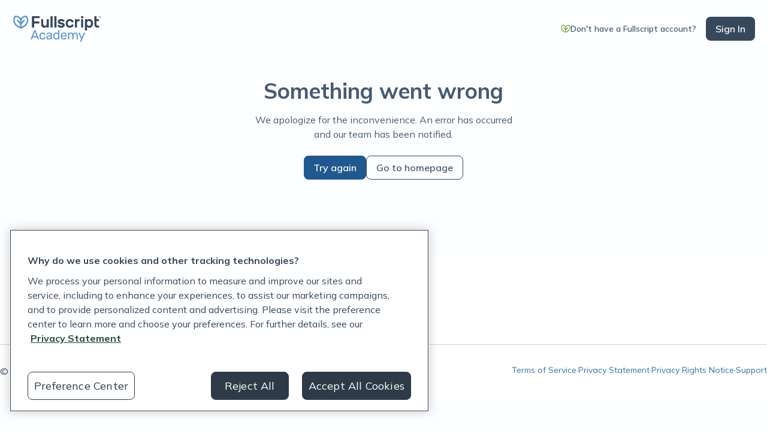

--- FILE ---
content_type: text/html; charset=utf-8
request_url: https://academy.fullscript.com/
body_size: 16683
content:
<!DOCTYPE html><html class="__variable_f910ec __variable_9738f2 __variable_7e1ce4" lang="en"><head><meta charSet="utf-8"/><meta name="viewport" content="width=device-width, initial-scale=1"/><link rel="stylesheet" href="/_next/static/css/42cbc80509b28a9c.css" data-precedence="next"/><link rel="stylesheet" href="/_next/static/css/9ef7416b149aff38.css" data-precedence="next"/><link rel="preload" as="script" fetchPriority="low" href="/_next/static/chunks/webpack-a3c15651d2ea7f16.js"/><script src="/_next/static/chunks/e406df73-ac888cdddb27a687.js" async=""></script><script src="/_next/static/chunks/b0d472fd-23de832982d34658.js" async=""></script><script src="/_next/static/chunks/2917-1b85797c889bdd14.js" async=""></script><script src="/_next/static/chunks/main-app-b0e6ba96b84a0fa1.js" async=""></script><script src="/_next/static/chunks/app/global-error-dace4eef4b7167a1.js" async=""></script><script src="/_next/static/chunks/20c55db2-d1c7860d2367fa6b.js" async=""></script><script src="/_next/static/chunks/6952-2e6e2b7832d4bb74.js" async=""></script><script src="/_next/static/chunks/6348-7f61a8243fb81e04.js" async=""></script><script src="/_next/static/chunks/5841-b6f0f54d1b3bde4f.js" async=""></script><script src="/_next/static/chunks/1517-ed3d6fd7081a3957.js" async=""></script><script src="/_next/static/chunks/8934-77fdb8ba43b50b34.js" async=""></script><script src="/_next/static/chunks/9567-80d1984e3dd92895.js" async=""></script><script src="/_next/static/chunks/8634-7e55bdcde3107ec0.js" async=""></script><script src="/_next/static/chunks/4697-9c287d602822dadc.js" async=""></script><script src="/_next/static/chunks/9638-077c991b01690aad.js" async=""></script><script src="/_next/static/chunks/6342-d4c2572bf88a2598.js" async=""></script><script src="/_next/static/chunks/7521-3d790267f0f51391.js" async=""></script><script src="/_next/static/chunks/app/(main)/layout-fa8bc102974d8680.js" async=""></script><script src="/_next/static/chunks/app/(main)/error-560f5c78697139fb.js" async=""></script><script src="/_next/static/chunks/7598-5ce2840d48d0e64c.js" async=""></script><script src="/_next/static/chunks/3706-62f9005101fea0d4.js" async=""></script><script src="/_next/static/chunks/6962-9cb1d591512274af.js" async=""></script><script src="/_next/static/chunks/6003-69b986cec9ff4c1c.js" async=""></script><script src="/_next/static/chunks/1484-d354f0a6b655977b.js" async=""></script><script src="/_next/static/chunks/7266-f8f184e920d01dca.js" async=""></script><script src="/_next/static/chunks/1523-5eac6fc04ce7f6d2.js" async=""></script><script src="/_next/static/chunks/9762-4ac926f8c4e6ac9d.js" async=""></script><script src="/_next/static/chunks/1405-2e7a8f05ec55ba77.js" async=""></script><script src="/_next/static/chunks/8452-7c0515cbc9d215cd.js" async=""></script><script src="/_next/static/chunks/7405-79ecdae56a85d737.js" async=""></script><script src="/_next/static/chunks/8575-a54c6efa7e7e0646.js" async=""></script><script src="/_next/static/chunks/361-e115d6372201659e.js" async=""></script><script src="/_next/static/chunks/app/(main)/page-ec2efa4c9ddb8b31.js" async=""></script><link rel="preload" href="/_next/static/css/d61da687db648e05.css" as="style"/><meta name="next-size-adjust" content=""/><link href="/favicon.ico" rel="icon" sizes="32x32" type="image/x-icon"/><link href="/favicon.svg" rel="icon" type="image/svg+xml"/><meta name="google-site-verification" content="QIuUgS33MSKXWClqFhwoWLoehbQ1IvlF4sn4O9agdJs"/><script>(self.__next_s=self.__next_s||[]).push([0,{"children":"\n  (function () {\n    function getImplicitPreference() {\n      var mediaQuery = '(prefers-color-scheme: dark)'\n      var mql = window.matchMedia(mediaQuery)\n      var hasImplicitPreference = typeof mql.matches === 'boolean'\n\n      if (hasImplicitPreference) {\n        return mql.matches ? 'dark' : 'light'\n      }\n\n      return null\n    }\n\n    function themeIsValid(theme) {\n      return theme === 'light' || theme === 'dark'\n    }\n\n    var themeToSet = 'light'\n    var preference = window.localStorage.getItem('payload-theme')\n\n    if (themeIsValid(preference)) {\n      themeToSet = preference\n    } else {\n      var implicitPreference = getImplicitPreference()\n\n      if (implicitPreference) {\n        themeToSet = implicitPreference\n      }\n    }\n\n    document.documentElement.setAttribute('data-theme', themeToSet)\n  })();\n  ","id":"theme-script"}])</script><meta name="sentry-trace" content="73d5185990e932cbb9518ab4029a5856-4ac38ffa3872a3be-1"/><meta name="baggage" content="sentry-environment=production,sentry-release=1b8c277328661a6c7e06e12b8aa29a17cc9f9caa,sentry-public_key=367eb19a457186d9f5ea45ed04cd27a8,sentry-trace_id=73d5185990e932cbb9518ab4029a5856,sentry-org_id=927579,sentry-transaction=GET%20%2F,sentry-sampled=true,sentry-sample_rand=0.8800869409586745,sentry-sample_rate=1"/><script src="/_next/static/chunks/polyfills-42372ed130431b0a.js" noModule=""></script></head><body><div hidden=""><!--$?--><template id="B:0"></template><!--/$--></div><noscript><iframe src="https://www.googletagmanager.com/ns.html?id=GTM-TSC9ZFKM" height="0" width="0" style="display:none;visibility:hidden" title="Google Tag Manager"></iframe></noscript><script>requestAnimationFrame(function(){$RT=performance.now()});</script><script src="/_next/static/chunks/webpack-a3c15651d2ea7f16.js" id="_R_" async=""></script><title>Fullscript Academy</title><meta property="og:title" content="Fullscript Academy"/><meta property="og:description" content="Fullscript Academy provides evidence-based courses, webinars, and articles for healthcare professionals in integrative medicine, nutrition, and patient care."/><meta property="og:site_name" content="Fullscript Academy"/><meta property="og:image" content="https://academy.fullscript.com/website-template-OG.webp"/><meta property="og:type" content="website"/><meta name="twitter:card" content="summary_large_image"/><meta name="twitter:creator" content="@fullscripthq"/><meta name="twitter:title" content="Fullscript Academy"/><meta name="twitter:description" content="Fullscript Academy provides evidence-based courses, webinars, and articles for healthcare professionals in integrative medicine, nutrition, and patient care."/><meta name="twitter:image" content="https://academy.fullscript.com/website-template-OG.webp"/><link rel="icon" href="/favicon.ico" sizes="32x32" type="image/x-icon"/><link rel="icon" href="/favicon.svg" type="image/svg+xml"/><link rel="apple-touch-icon" href="/favicon.png"/><script >document.querySelectorAll('body link[rel="icon"], body link[rel="apple-touch-icon"]').forEach(el => document.head.appendChild(el))</script><div hidden id="S:0"></div><script>$RB=[];$RV=function(b){$RT=performance.now();for(var a=0;a<b.length;a+=2){var c=b[a],e=b[a+1];null!==e.parentNode&&e.parentNode.removeChild(e);var f=c.parentNode;if(f){var g=c.previousSibling,h=0;do{if(c&&8===c.nodeType){var d=c.data;if("/$"===d||"/&"===d)if(0===h)break;else h--;else"$"!==d&&"$?"!==d&&"$~"!==d&&"$!"!==d&&"&"!==d||h++}d=c.nextSibling;f.removeChild(c);c=d}while(c);for(;e.firstChild;)f.insertBefore(e.firstChild,c);g.data="$";g._reactRetry&&g._reactRetry()}}b.length=0};
$RC=function(b,a){if(a=document.getElementById(a))(b=document.getElementById(b))?(b.previousSibling.data="$~",$RB.push(b,a),2===$RB.length&&(b="number"!==typeof $RT?0:$RT,a=performance.now(),setTimeout($RV.bind(null,$RB),2300>a&&2E3<a?2300-a:b+300-a))):a.parentNode.removeChild(a)};$RC("B:0","S:0")</script><script>(self.__next_f=self.__next_f||[]).push([0])</script><script>self.__next_f.push([1,"1:\"$Sreact.fragment\"\n2:I[2640,[],\"\"]\n3:I[74966,[],\"\"]\n6:I[76160,[],\"OutletBoundary\"]\n8:I[87560,[],\"AsyncMetadataOutlet\"]\na:I[76160,[],\"ViewportBoundary\"]\nc:I[76160,[],\"MetadataBoundary\"]\nd:\"$Sreact.suspense\"\nf:I[89999,[\"4219\",\"static/chunks/app/global-error-dace4eef4b7167a1.js\"],\"default\"]\n10:I[80124,[\"5714\",\"static/chunks/20c55db2-d1c7860d2367fa6b.js\",\"6952\",\"static/chunks/6952-2e6e2b7832d4bb74.js\",\"6348\",\"static/chunks/6348-7f61a8243fb81e04.js\",\"5841\",\"static/chunks/5841-b6f0f54d1b3bde4f.js\",\"1517\",\"static/chunks/1517-ed3d6fd7081a3957.js\",\"8934\",\"static/chunks/8934-77fdb8ba43b50b34.js\",\"9567\",\"static/chunks/9567-80d1984e3dd92895.js\",\"8634\",\"static/chunks/8634-7e55bdcde3107ec0.js\",\"4697\",\"static/chunks/4697-9c287d602822dadc.js\",\"9638\",\"static/chunks/9638-077c991b01690aad.js\",\"6342\",\"static/chunks/6342-d4c2572bf88a2598.js\",\"7521\",\"static/chunks/7521-3d790267f0f51391.js\",\"2076\",\"static/chunks/app/(main)/layout-fa8bc102974d8680.js\"],\"\"]\n11:I[55664,[\"5714\",\"static/chunks/20c55db2-d1c7860d2367fa6b.js\",\"6952\",\"static/chunks/6952-2e6e2b7832d4bb74.js\",\"6348\",\"static/chunks/6348-7f61a8243fb81e04.js\",\"5841\",\"static/chunks/5841-b6f0f54d1b3bde4f.js\",\"1517\",\"static/chunks/1517-ed3d6fd7081a3957.js\",\"8934\",\"static/chunks/8934-77fdb8ba43b50b34.js\",\"9567\",\"static/chunks/9567-80d1984e3dd92895.js\",\"8634\",\"static/chunks/8634-7e55bdcde3107ec0.js\",\"4697\",\"static/chunks/4697-9c287d602822dadc.js\",\"9638\",\"static/chunks/9638-077c991b01690aad.js\",\"6342\",\"static/chunks/6342-d4c2572bf88a2598.js\",\"7521\",\"static/chunks/7521-3d790267f0f51391.js\",\"2076\",\"static/chunks/app/(main)/layout-fa8bc102974d8680.js\"],\"Providers\"]\n13:I[27899,[\"5714\",\"static/chunks/20c55db2-d1c7860d2367fa6b.js\",\"6952\",\"static/chunks/6952-2e6e2b7832d4bb74.js\",\"6348\",\"static/chunks/6348-7f61a8243fb81e04.js\",\"5841\",\"static/chunks/5841-b6f0f54d1b3bde4f.js\",\"1517\",\"static/chunks/1517-ed3d6fd7081a3957.js\",\"8934\",\"static/chunks/8934-77fdb8ba43b50b34.js\",\"9567\",\"static/chunks/9567-80d1984e3dd92895.js\",\"8634\",\"static/chunks/8634-7e55bdcde3107ec0.js\",\"4697\",\"static/chunks/4697-9c287"])</script><script>self.__next_f.push([1,"d602822dadc.js\",\"9638\",\"static/chunks/9638-077c991b01690aad.js\",\"6342\",\"static/chunks/6342-d4c2572bf88a2598.js\",\"7521\",\"static/chunks/7521-3d790267f0f51391.js\",\"2076\",\"static/chunks/app/(main)/layout-fa8bc102974d8680.js\"],\"default\"]\n14:I[65968,[\"6348\",\"static/chunks/6348-7f61a8243fb81e04.js\",\"5841\",\"static/chunks/5841-b6f0f54d1b3bde4f.js\",\"5956\",\"static/chunks/app/(main)/error-560f5c78697139fb.js\"],\"default\"]\n"])</script><script>self.__next_f.push([1,"18:I[75841,[\"5714\",\"static/chunks/20c55db2-d1c7860d2367fa6b.js\",\"6952\",\"static/chunks/6952-2e6e2b7832d4bb74.js\",\"6348\",\"static/chunks/6348-7f61a8243fb81e04.js\",\"5841\",\"static/chunks/5841-b6f0f54d1b3bde4f.js\",\"7598\",\"static/chunks/7598-5ce2840d48d0e64c.js\",\"1517\",\"static/chunks/1517-ed3d6fd7081a3957.js\",\"3706\",\"static/chunks/3706-62f9005101fea0d4.js\",\"6962\",\"static/chunks/6962-9cb1d591512274af.js\",\"8934\",\"static/chunks/8934-77fdb8ba43b50b34.js\",\"9567\",\"static/chunks/9567-80d1984e3dd92895.js\",\"6003\",\"static/chunks/6003-69b986cec9ff4c1c.js\",\"8634\",\"static/chunks/8634-7e55bdcde3107ec0.js\",\"4697\",\"static/chunks/4697-9c287d602822dadc.js\",\"1484\",\"static/chunks/1484-d354f0a6b655977b.js\",\"7266\",\"static/chunks/7266-f8f184e920d01dca.js\",\"1523\",\"static/chunks/1523-5eac6fc04ce7f6d2.js\",\"9762\",\"static/chunks/9762-4ac926f8c4e6ac9d.js\",\"1405\",\"static/chunks/1405-2e7a8f05ec55ba77.js\",\"8452\",\"static/chunks/8452-7c0515cbc9d215cd.js\",\"7405\",\"static/chunks/7405-79ecdae56a85d737.js\",\"8575\",\"static/chunks/8575-a54c6efa7e7e0646.js\",\"361\",\"static/chunks/361-e115d6372201659e.js\",\"7619\",\"static/chunks/app/(main)/page-ec2efa4c9ddb8b31.js\"],\"\"]\n"])</script><script>self.__next_f.push([1,"19:I[52359,[\"5714\",\"static/chunks/20c55db2-d1c7860d2367fa6b.js\",\"6952\",\"static/chunks/6952-2e6e2b7832d4bb74.js\",\"6348\",\"static/chunks/6348-7f61a8243fb81e04.js\",\"5841\",\"static/chunks/5841-b6f0f54d1b3bde4f.js\",\"1517\",\"static/chunks/1517-ed3d6fd7081a3957.js\",\"8934\",\"static/chunks/8934-77fdb8ba43b50b34.js\",\"9567\",\"static/chunks/9567-80d1984e3dd92895.js\",\"8634\",\"static/chunks/8634-7e55bdcde3107ec0.js\",\"4697\",\"static/chunks/4697-9c287d602822dadc.js\",\"9638\",\"static/chunks/9638-077c991b01690aad.js\",\"6342\",\"static/chunks/6342-d4c2572bf88a2598.js\",\"7521\",\"static/chunks/7521-3d790267f0f51391.js\",\"2076\",\"static/chunks/app/(main)/layout-fa8bc102974d8680.js\"],\"FooterWrapper\"]\n1a:I[16660,[\"5714\",\"static/chunks/20c55db2-d1c7860d2367fa6b.js\",\"6952\",\"static/chunks/6952-2e6e2b7832d4bb74.js\",\"6348\",\"static/chunks/6348-7f61a8243fb81e04.js\",\"5841\",\"static/chunks/5841-b6f0f54d1b3bde4f.js\",\"1517\",\"static/chunks/1517-ed3d6fd7081a3957.js\",\"8934\",\"static/chunks/8934-77fdb8ba43b50b34.js\",\"9567\",\"static/chunks/9567-80d1984e3dd92895.js\",\"8634\",\"static/chunks/8634-7e55bdcde3107ec0.js\",\"4697\",\"static/chunks/4697-9c287d602822dadc.js\",\"9638\",\"static/chunks/9638-077c991b01690aad.js\",\"6342\",\"static/chunks/6342-d4c2572bf88a2598.js\",\"7521\",\"static/chunks/7521-3d790267f0f51391.js\",\"2076\",\"static/chunks/app/(main)/layout-fa8bc102974d8680.js\"],\"default\"]\n1b:I[91724,[\"5714\",\"static/chunks/20c55db2-d1c7860d2367fa6b.js\",\"6952\",\"static/chunks/6952-2e6e2b7832d4bb74.js\",\"6348\",\"static/chunks/6348-7f61a8243fb81e04.js\",\"5841\",\"static/chunks/5841-b6f0f54d1b3bde4f.js\",\"1517\",\"static/chunks/1517-ed3d6fd7081a3957.js\",\"8934\",\"static/chunks/8934-77fdb8ba43b50b34.js\",\"9567\",\"static/chunks/9567-80d1984e3dd92895.js\",\"8634\",\"static/chunks/8634-7e55bdcde3107ec0.js\",\"4697\",\"static/chunks/4697-9c287d602822dadc.js\",\"9638\",\"static/chunks/9638-077c991b01690aad.js\",\"6342\",\"static/chunks/6342-d4c2572bf88a2598.js\",\"7521\",\"static/chunks/7521-3d790267f0f51391.js\",\"2076\",\"static/chunks/app/(main)/layout-fa8bc102974d8680.js\"],\"HeaderClient\"]\n1c:I[7400,[],\"IconMark\"]\n:HL[\"/_next/stati"])</script><script>self.__next_f.push([1,"c/media/3be83a346553616c-s.p.woff2\",\"font\",{\"crossOrigin\":\"\",\"type\":\"font/woff2\"}]\n:HL[\"/_next/static/media/5b01f339abf2f1a5.p.woff2\",\"font\",{\"crossOrigin\":\"\",\"type\":\"font/woff2\"}]\n:HL[\"/_next/static/media/89027d631dd2d1b6-s.p.woff2\",\"font\",{\"crossOrigin\":\"\",\"type\":\"font/woff2\"}]\n:HL[\"/_next/static/media/bf8c4b4c6de91678-s.p.woff2\",\"font\",{\"crossOrigin\":\"\",\"type\":\"font/woff2\"}]\n:HL[\"/_next/static/css/42cbc80509b28a9c.css\",\"style\"]\n:HL[\"/_next/static/css/9ef7416b149aff38.css\",\"style\"]\n:HL[\"/_next/static/css/d61da687db648e05.css\",\"style\"]\n"])</script><script>self.__next_f.push([1,"0:{\"P\":null,\"b\":\"ci_fkiYjDVpTlP-6uY38U\",\"p\":\"\",\"c\":[\"\",\"\"],\"i\":false,\"f\":[[[\"\",{\"children\":[\"(main)\",{\"children\":[\"__PAGE__\",{}]},\"$undefined\",\"$undefined\",true]}],[\"\",[\"$\",\"$1\",\"c\",{\"children\":[null,[\"$\",\"$L2\",null,{\"parallelRouterKey\":\"children\",\"error\":\"$undefined\",\"errorStyles\":\"$undefined\",\"errorScripts\":\"$undefined\",\"template\":[\"$\",\"$L3\",null,{}],\"templateStyles\":\"$undefined\",\"templateScripts\":\"$undefined\",\"notFound\":[[[\"$\",\"title\",null,{\"children\":\"404: This page could not be found.\"}],[\"$\",\"div\",null,{\"style\":{\"fontFamily\":\"system-ui,\\\"Segoe UI\\\",Roboto,Helvetica,Arial,sans-serif,\\\"Apple Color Emoji\\\",\\\"Segoe UI Emoji\\\"\",\"height\":\"100vh\",\"textAlign\":\"center\",\"display\":\"flex\",\"flexDirection\":\"column\",\"alignItems\":\"center\",\"justifyContent\":\"center\"},\"children\":[\"$\",\"div\",null,{\"children\":[[\"$\",\"style\",null,{\"dangerouslySetInnerHTML\":{\"__html\":\"body{color:#000;background:#fff;margin:0}.next-error-h1{border-right:1px solid rgba(0,0,0,.3)}@media (prefers-color-scheme:dark){body{color:#fff;background:#000}.next-error-h1{border-right:1px solid rgba(255,255,255,.3)}}\"}}],[\"$\",\"h1\",null,{\"className\":\"next-error-h1\",\"style\":{\"display\":\"inline-block\",\"margin\":\"0 20px 0 0\",\"padding\":\"0 23px 0 0\",\"fontSize\":24,\"fontWeight\":500,\"verticalAlign\":\"top\",\"lineHeight\":\"49px\"},\"children\":404}],[\"$\",\"div\",null,{\"style\":{\"display\":\"inline-block\"},\"children\":[\"$\",\"h2\",null,{\"style\":{\"fontSize\":14,\"fontWeight\":400,\"lineHeight\":\"49px\",\"margin\":0},\"children\":\"This page could not be found.\"}]}]]}]}]],[]],\"forbidden\":\"$undefined\",\"unauthorized\":\"$undefined\"}]]}],{\"children\":[\"(main)\",[\"$\",\"$1\",\"c\",{\"children\":[[[\"$\",\"link\",\"0\",{\"rel\":\"stylesheet\",\"href\":\"/_next/static/css/42cbc80509b28a9c.css\",\"precedence\":\"next\",\"crossOrigin\":\"$undefined\",\"nonce\":\"$undefined\"}],[\"$\",\"link\",\"1\",{\"rel\":\"stylesheet\",\"href\":\"/_next/static/css/9ef7416b149aff38.css\",\"precedence\":\"next\",\"crossOrigin\":\"$undefined\",\"nonce\":\"$undefined\"}]],\"$L4\"]}],{\"children\":[\"__PAGE__\",[\"$\",\"$1\",\"c\",{\"children\":[\"$L5\",[[\"$\",\"link\",\"0\",{\"rel\":\"stylesheet\",\"href\":\"/_next/static/css/d61da687db648e05.css\",\"precedence\":\"next\",\"crossOrigin\":\"$undefined\",\"nonce\":\"$undefined\"}]],[\"$\",\"$L6\",null,{\"children\":[\"$L7\",[\"$\",\"$L8\",null,{\"promise\":\"$@9\"}]]}]]}],{},null,false]},null,false]},null,false],[\"$\",\"$1\",\"h\",{\"children\":[null,[[\"$\",\"$La\",null,{\"children\":\"$Lb\"}],[\"$\",\"meta\",null,{\"name\":\"next-size-adjust\",\"content\":\"\"}]],[\"$\",\"$Lc\",null,{\"children\":[\"$\",\"div\",null,{\"hidden\":true,\"children\":[\"$\",\"$d\",null,{\"fallback\":null,\"children\":\"$Le\"}]}]}]]}],false]],\"m\":\"$undefined\",\"G\":[\"$f\",[]],\"s\":false,\"S\":false}\n"])</script><script>self.__next_f.push([1,"4:[\"$\",\"html\",null,{\"className\":\"__variable_f910ec __variable_9738f2 __variable_7e1ce4\",\"lang\":\"en\",\"suppressHydrationWarning\":true,\"children\":[[\"$\",\"head\",null,{\"children\":[[\"$\",\"$L10\",null,{\"dangerouslySetInnerHTML\":{\"__html\":\"\\n  (function () {\\n    function getImplicitPreference() {\\n      var mediaQuery = '(prefers-color-scheme: dark)'\\n      var mql = window.matchMedia(mediaQuery)\\n      var hasImplicitPreference = typeof mql.matches === 'boolean'\\n\\n      if (hasImplicitPreference) {\\n        return mql.matches ? 'dark' : 'light'\\n      }\\n\\n      return null\\n    }\\n\\n    function themeIsValid(theme) {\\n      return theme === 'light' || theme === 'dark'\\n    }\\n\\n    var themeToSet = 'light'\\n    var preference = window.localStorage.getItem('payload-theme')\\n\\n    if (themeIsValid(preference)) {\\n      themeToSet = preference\\n    } else {\\n      var implicitPreference = getImplicitPreference()\\n\\n      if (implicitPreference) {\\n        themeToSet = implicitPreference\\n      }\\n    }\\n\\n    document.documentElement.setAttribute('data-theme', themeToSet)\\n  })();\\n  \"},\"id\":\"theme-script\",\"strategy\":\"beforeInteractive\"}],[\"$\",\"link\",null,{\"href\":\"/favicon.ico\",\"rel\":\"icon\",\"sizes\":\"32x32\",\"type\":\"image/x-icon\"}],[\"$\",\"link\",null,{\"href\":\"/favicon.svg\",\"rel\":\"icon\",\"type\":\"image/svg+xml\"}],[\"$\",\"$L10\",null,{\"id\":\"gtm-script\",\"strategy\":\"afterInteractive\",\"dangerouslySetInnerHTML\":{\"__html\":\"\\n    (function(w,d,s,l,i){w[l]=w[l]||[];w[l].push({'gtm.start':\\n    new Date().getTime(),event:'gtm.js'});var f=d.getElementsByTagName(s)[0],\\n    j=d.createElement(s),dl=l!='dataLayer'?'\u0026l='+l:'';j.async=true;j.src=\\n    'https://www.googletagmanager.com/gtm.js?id='+i+dl;f.parentNode.insertBefore(j,f);\\n    })(window,document,'script','dataLayer','GTM-TSC9ZFKM');\\n  \"}}],[\"$\",\"meta\",null,{\"name\":\"google-site-verification\",\"content\":\"QIuUgS33MSKXWClqFhwoWLoehbQ1IvlF4sn4O9agdJs\"}]]}],[\"$\",\"body\",null,{\"children\":[[\"$\",\"noscript\",null,{\"children\":[\"$\",\"iframe\",null,{\"src\":\"https://www.googletagmanager.com/ns.html?id=GTM-TSC9ZFKM\",\"height\":\"0\",\"width\":\"0\",\"style\":{\"display\":\"none\",\"visibility\":\"hidden\"},\"title\":\"Google Tag Manager\"}]}],[\"$\",\"$L11\",null,{\"authConfig\":{\"useFSAuth\":true},\"children\":[[\"$\",\"div\",null,{\"className\":\"sr-only focus-within:not-sr-only\",\"role\":\"navigation\",\"aria-label\":\"Skip links\",\"children\":[[\"$\",\"a\",null,{\"href\":\"#siteContent\",\"className\":\"sr-only focus:not-sr-only focus:absolute focus:z-50 focus:top-4 focus:left-4 focus:px-4 focus:py-2 focus:bg-blue-600 focus:text-white focus:rounded focus:outline-none focus:ring-2 focus:ring-blue-500 focus:ring-offset-2\",\"children\":\"Skip to main content\"}],[\"$\",\"a\",null,{\"href\":\"#siteHeader\",\"className\":\"sr-only focus:not-sr-only focus:absolute focus:z-50 focus:top-4 focus:left-4 focus:px-4 focus:py-2 focus:bg-blue-600 focus:text-white focus:rounded focus:outline-none focus:ring-2 focus:ring-blue-500 focus:ring-offset-2\",\"children\":\"Skip to header\"}],[\"$\",\"a\",null,{\"href\":\"#siteNavigation\",\"className\":\"sr-only focus:not-sr-only focus:absolute focus:z-50 focus:top-4 focus:left-4 focus:px-4 focus:py-2 focus:bg-blue-600 focus:text-white focus:rounded focus:outline-none focus:ring-2 focus:ring-blue-500 focus:ring-offset-2\",\"children\":\"Skip to navigation\"}],[\"$\",\"a\",null,{\"href\":\"#siteFooter\",\"className\":\"sr-only focus:not-sr-only focus:absolute focus:z-50 focus:top-4 focus:left-4 focus:px-4 focus:py-2 focus:bg-blue-600 focus:text-white focus:rounded focus:outline-none focus:ring-2 focus:ring-blue-500 focus:ring-offset-2\",\"children\":\"Skip to footer\"}]]}],\"$L12\",[\"$\",\"$L13\",null,{\"children\":[\"$\",\"div\",null,{\"className\":\"min-h-[100vh] flex flex-col\",\"children\":[[\"$\",\"main\",null,{\"id\":\"siteContent\",\"className\":\"bg-grey-100\",\"children\":[\"$\",\"$L2\",null,{\"parallelRouterKey\":\"children\",\"error\":\"$14\",\"errorStyles\":[],\"errorScripts\":[],\"template\":\"$L15\",\"templateStyles\":\"$undefined\",\"templateScripts\":\"$undefined\",\"notFound\":\"$L16\",\"forbidden\":\"$undefined\",\"unauthorized\":\"$undefined\"}]}],\"$L17\"]}]}]]}]]}]]}]\n"])</script><script>self.__next_f.push([1,"15:[\"$\",\"$L3\",null,{}]\n"])</script><script>self.__next_f.push([1,"16:[[\"$\",\"div\",null,{\"className\":\"container\",\"children\":[\"$\",\"div\",null,{\"className\":\"flex flex-col-reverse md:flex-row items-center justify-between gap-12 mx-auto max-w-[1150px] py-8 lg:py-24 md:min-h-[calc(100vh-132px)]\",\"children\":[[\"$\",\"div\",null,{\"children\":[[\"$\",\"p\",null,{\"className\":\"text-body-mobile font-semibold uppercase text-blue-600 mb-8\",\"children\":\"404 Error\"}],[\"$\",\"h1\",null,{\"className\":\"text-heading-1-mobile md:text-heading-1 font-bold text-grey-700 mb-4\",\"children\":\"Sorry, we can’t find that page.\"}],[\"$\",\"p\",null,{\"className\":\"text-body text-grey-600 mb-10\",\"children\":\"It could be a broken link, a mistyped URL, or an out-of-service page.\"}],[\"$\",\"$L18\",null,{\"href\":\"/\",\"aria-label\":\"Go home\",\"children\":\"Go home\",\"className\":\"inline-flex items-center justify-center whitespace-nowrap px-4 rounded-[8px] text-base font-semibold ring-offset-background transition-colors focus-visible:outline-none focus-visible:ring-2 focus-visible:ring-ring focus-visible:ring-offset-2 disabled:pointer-events-none disabled:opacity-50 h-[40px] bg-grey-700 text-white hover:bg-grey-800\",\"ref\":null}]]}],[\"$\",\"div\",null,{\"className\":\"flex justify-center md:justify-end\",\"children\":[\"$\",\"svg\",null,{\"width\":200,\"height\":200,\"viewBox\":\"0 0 120 120\",\"fill\":\"none\",\"xmlns\":\"http://www.w3.org/2000/svg\",\"aria-hidden\":true,\"className\":\"w-32 h-32 md:w-[280px] md:h-[280px] lg:w-[362px] lg:h-[362px]\",\"children\":[[\"$\",\"circle\",null,{\"cx\":\"60\",\"cy\":\"60\",\"r\":\"60\",\"fill\":\"#F6F9FC\"}],[\"$\",\"path\",null,{\"d\":\"M28.045 28.4701L35.0284 23.0912C36.0753 22.3147 38.6229 21.3274 40.4378 23.5905C42.2527 25.8535 57.0128 45.0705 64.1659 54.396L54.0288 62.2042L28.045 28.4701Z\",\"fill\":\"#F6F9FC\"}],[\"$\",\"path\",null,{\"d\":\"M29.6895 27.2039L55.7352 61.0184L41.6137 71.8955L18.2317 41.5393C17.1726 40.5184 15.799 37.903 18.7774 35.6089L29.6895 27.2039Z\",\"fill\":\"#58728C\"}],[\"$\",\"path\",null,{\"d\":\"M21.1953 33.7458L47.2411 67.5604L41.6124 71.8959L18.2304 41.5397C17.1719 40.5183 15.7969 37.904 18.7647 35.618L21.1953 33.7458Z\",\"fill\":\"white\",\"fillOpacity\":\"0.35\"}],[\"$\",\"path\",null,{\"d\":\"M18.6938 35.6721L35.0803 23.0503C36.7923 21.7317 39.2512 22.0508 40.5698 23.7628L64.25 54.5061L41.6589 71.907L17.9788 41.1636C16.6602 39.4517 16.9793 36.9927 18.6938 35.6721Z\",\"stroke\":\"#36485C\",\"strokeWidth\":\"1.66667\",\"strokeMiterlimit\":\"10\",\"strokeLinecap\":\"round\",\"strokeLinejoin\":\"round\"}],[\"$\",\"path\",null,{\"d\":\"M49.5036 79.5648L69.6523 64.0452L63.0276 55.4444L42.8789 70.964L49.5036 79.5648Z\",\"stroke\":\"#36485C\",\"strokeWidth\":\"1.66667\",\"strokeMiterlimit\":\"10\",\"strokeLinecap\":\"round\",\"strokeLinejoin\":\"round\"}],[\"$\",\"rect\",null,{\"x\":\"82.7419\",\"y\":\"41.8201\",\"width\":\"7.30955\",\"height\":\"23.7075\",\"rx\":\"3.65477\",\"transform\":\"rotate(11.9742 82.7419 41.8201)\",\"fill\":\"#F0BDC8\",\"stroke\":\"#36485C\",\"strokeWidth\":\"1.66667\"}],[\"$\",\"circle\",null,{\"cx\":\"79.3627\",\"cy\":\"73.8591\",\"r\":\"3.54718\",\"transform\":\"rotate(11.9742 79.3627 73.8591)\",\"fill\":\"#F0BDC8\",\"stroke\":\"#36485C\",\"strokeWidth\":\"1.66667\"}],[\"$\",\"rect\",null,{\"x\":\"49.6673\",\"y\":\"89.3328\",\"width\":\"29\",\"height\":\"11.6667\",\"rx\":\"0.833333\",\"stroke\":\"#36485C\",\"strokeWidth\":\"1.66667\",\"strokeLinejoin\":\"round\"}]]}]}]]}]}],[]]\n"])</script><script>self.__next_f.push([1,"17:[\"$\",\"$L19\",null,{\"id\":\"siteFooter\",\"footerData\":{\"footerItems\":[{\"id\":\"68e64d6462d80026bd7e0c7c\",\"footerGroupTitle\":\"Explore content\",\"footerItem\":[{\"id\":\"68e64d6f62d80026bd7e0c7d\",\"link\":{\"type\":\"reference\",\"newTab\":null,\"reference\":{\"relationTo\":\"pages\",\"value\":{\"id\":2,\"title\":\"Courses\",\"slug\":\"courses\"}},\"url\":null,\"label\":\"Courses\"}},{\"id\":\"68e64d7d62d80026bd7e0c7e\",\"link\":{\"type\":\"reference\",\"newTab\":null,\"reference\":{\"relationTo\":\"pages\",\"value\":{\"id\":5,\"title\":\"Webinars\",\"slug\":\"webinars\"}},\"url\":null,\"label\":\"Webinars\"}},{\"id\":\"68e64d8662d80026bd7e0c7f\",\"link\":{\"type\":\"reference\",\"newTab\":null,\"reference\":{\"relationTo\":\"pages\",\"value\":{\"id\":3,\"title\":\"Articles\",\"slug\":\"articles\"}},\"url\":null,\"label\":\"Articles\"}}]}],\"tosLinks\":[{\"id\":\"68de915c3dbd550c286c4b98\",\"tosLink\":[{\"id\":\"68de91603dbd550c286c4b99\",\"link\":{\"type\":\"custom\",\"newTab\":true,\"url\":\"https://fullscript.com/terms-of-service\",\"label\":\"Terms of Service\"}},{\"id\":\"68de91703dbd550c286c4b9a\",\"link\":{\"type\":\"custom\",\"newTab\":true,\"url\":\"https://fullscript.com/privacy\",\"label\":\"Privacy Statement\"}},{\"id\":\"68e01650ea716cdf679e1464\",\"link\":{\"type\":\"custom\",\"newTab\":true,\"url\":\"https://fullscript.com/prn\",\"label\":\"Privacy Rights Notice\"}},{\"id\":\"68f1226f68a56b80924cd1fc\",\"link\":{\"type\":\"custom\",\"newTab\":true,\"url\":\"https://support.fullscript.com/articles/fullscript-academy/\",\"label\":\"Support\"}}]}],\"calloutText\":\"This site is intended as an informational reference tool for healthcare professionals. Content is not intended to serve as medical advice and is not a substitute for your professional judgment. You should independently evaluate content appropriateness and rely on your experience and other available resources when applying the provided content to patient care. While content has been obtained from sources believed to be reliable, we do not guarantee its accuracy, validity, timeliness, or completeness.\"}}]\n"])</script><script>self.__next_f.push([1,"12:[\"$\",\"header\",null,{\"id\":\"siteHeader\",\"className\":\"fixed top-0 left-0 z-[41] w-full\",\"children\":[[\"$\",\"$L1a\",null,{\"adminBarProps\":{\"preview\":false}}],[\"$\",\"$L1b\",null,{\"data\":{\"id\":1,\"navigationTitle\":\"Home\",\"showLeafLogo\":true,\"unauthButtonText\":\"Don't have a Fullscript account?\",\"unauthButtonLink\":\"https://fullscript.com/lp/academy-fullscript\",\"navItems\":[{\"id\":\"68de92512278ffb0f53cf863\",\"hasDropdown\":true,\"title\":\"Categories\",\"menuLayout\":\"mega\",\"footerCtaEnabled\":true,\"menuItems\":[],\"groups\":[{\"id\":\"68de925b2278ffb0f53cf864\",\"title\":\"Health topics\",\"icon\":{\"id\":63,\"title\":\"Surgical \u0026 perioperative support icon\",\"alt\":null,\"caption\":null,\"updatedAt\":\"2025-10-02T14:53:02.240Z\",\"createdAt\":\"2025-10-02T14:53:02.240Z\",\"url\":\"https://academy.fullscript.com/api/media/file/Health%20conditions-1.svg\",\"thumbnailURL\":null,\"filename\":\"Health conditions-1.svg\",\"mimeType\":\"image/svg+xml\",\"filesize\":843,\"width\":24,\"height\":24,\"focalX\":null,\"focalY\":null,\"sizes\":{\"thumbnail\":{\"url\":null,\"width\":null,\"height\":null,\"mimeType\":null,\"filesize\":null,\"filename\":null},\"square\":{\"url\":null,\"width\":null,\"height\":null,\"mimeType\":null,\"filesize\":null,\"filename\":null},\"small\":{\"url\":null,\"width\":null,\"height\":null,\"mimeType\":null,\"filesize\":null,\"filename\":null},\"medium\":{\"url\":null,\"width\":null,\"height\":null,\"mimeType\":null,\"filesize\":null,\"filename\":null},\"large\":{\"url\":null,\"width\":null,\"height\":null,\"mimeType\":null,\"filesize\":null,\"filename\":null},\"xlarge\":{\"url\":null,\"width\":null,\"height\":null,\"mimeType\":null,\"filesize\":null,\"filename\":null},\"og\":{\"url\":null,\"width\":null,\"height\":null,\"mimeType\":null,\"filesize\":null,\"filename\":null}}},\"kind\":\"categories\",\"items\":[],\"categories\":[{\"id\":2,\"title\":\"Cardiovascular health\",\"slug\":\"cardiovascular-health\",\"slugLock\":true,\"level\":\"l1\",\"icon\":{\"id\":51,\"title\":\"Cardiovascular icon\",\"alt\":null,\"caption\":null,\"updatedAt\":\"2025-10-02T14:08:32.090Z\",\"createdAt\":\"2025-10-02T14:08:32.090Z\",\"url\":\"https://academy.fullscript.com/api/media/file/Cardiovascular.svg\",\"thumbnailURL\":null,\"filename\":\"Cardiovascular.svg\",\"mimeType\":\"image/svg+xml\",\"filesize\":1164,\"width\":24,\"height\":24,\"focalX\":null,\"focalY\":null,\"sizes\":{\"thumbnail\":{\"url\":null,\"width\":null,\"height\":null,\"mimeType\":null,\"filesize\":null,\"filename\":null},\"square\":{\"url\":null,\"width\":null,\"height\":null,\"mimeType\":null,\"filesize\":null,\"filename\":null},\"small\":{\"url\":null,\"width\":null,\"height\":null,\"mimeType\":null,\"filesize\":null,\"filename\":null},\"medium\":{\"url\":null,\"width\":null,\"height\":null,\"mimeType\":null,\"filesize\":null,\"filename\":null},\"large\":{\"url\":null,\"width\":null,\"height\":null,\"mimeType\":null,\"filesize\":null,\"filename\":null},\"xlarge\":{\"url\":null,\"width\":null,\"height\":null,\"mimeType\":null,\"filesize\":null,\"filename\":null},\"og\":{\"url\":null,\"width\":null,\"height\":null,\"mimeType\":null,\"filesize\":null,\"filename\":null}}},\"parent\":{\"id\":7,\"title\":\"Health categories\",\"slug\":\"health-categories\",\"slugLock\":true,\"level\":\"l0\",\"icon\":26,\"parent\":null,\"order\":1,\"disableFrontendOutput\":false,\"breadcrumbs\":[{\"id\":\"68ddc5502d7d510001feb42f\",\"doc\":7,\"url\":\"/health-categories\",\"label\":\"Health categories\"}],\"updatedAt\":\"2025-11-28T16:19:46.131Z\",\"createdAt\":\"2025-10-02T00:20:32.965Z\"},\"order\":null,\"disableFrontendOutput\":false,\"breadcrumbs\":[{\"id\":\"68cde23e8a3d7300015060d7\",\"doc\":7,\"url\":\"/health-categories\",\"label\":\"Health categories\"},{\"id\":\"68de87a036d1b70001eee3dc\",\"doc\":2,\"url\":\"/health-categories/cardiovascular-health\",\"label\":\"Cardiovascular health\"}],\"updatedAt\":\"2025-11-28T16:19:46.728Z\",\"createdAt\":\"2025-09-19T23:07:42.171Z\"},{\"id\":35,\"title\":\"Dermatological health\",\"slug\":\"dermatological-health\",\"slugLock\":true,\"level\":\"l1\",\"icon\":{\"id\":52,\"title\":\"Dermatology\",\"alt\":null,\"caption\":null,\"updatedAt\":\"2025-10-02T14:20:13.330Z\",\"createdAt\":\"2025-10-02T14:20:13.330Z\",\"url\":\"https://academy.fullscript.com/api/media/file/Skin.svg\",\"thumbnailURL\":null,\"filename\":\"Skin.svg\",\"mimeType\":\"image/svg+xml\",\"filesize\":2307,\"width\":24,\"height\":24,\"focalX\":null,\"focalY\":null,\"sizes\":{\"thumbnail\":{\"url\":null,\"width\":null,\"height\":null,\"mimeType\":null,\"filesize\":null,\"filename\":null},\"square\":{\"url\":null,\"width\":null,\"height\":null,\"mimeType\":null,\"filesize\":null,\"filename\":null},\"small\":{\"url\":null,\"width\":null,\"height\":null,\"mimeType\":null,\"filesize\":null,\"filename\":null},\"medium\":{\"url\":null,\"width\":null,\"height\":null,\"mimeType\":null,\"filesize\":null,\"filename\":null},\"large\":{\"url\":null,\"width\":null,\"height\":null,\"mimeType\":null,\"filesize\":null,\"filename\":null},\"xlarge\":{\"url\":null,\"width\":null,\"height\":null,\"mimeType\":null,\"filesize\":null,\"filename\":null},\"og\":{\"url\":null,\"width\":null,\"height\":null,\"mimeType\":null,\"filesize\":null,\"filename\":null}}},\"parent\":{\"id\":7,\"title\":\"Health categories\",\"slug\":\"health-categories\",\"slugLock\":true,\"level\":\"l0\",\"icon\":26,\"parent\":null,\"order\":1,\"disableFrontendOutput\":false,\"breadcrumbs\":[{\"id\":\"68ddc5502d7d510001feb42f\",\"doc\":7,\"url\":\"/health-categories\",\"label\":\"Health categories\"}],\"updatedAt\":\"2025-11-28T16:19:46.131Z\",\"createdAt\":\"2025-10-02T00:20:32.965Z\"},\"order\":null,\"disableFrontendOutput\":false,\"breadcrumbs\":[{\"id\":\"68de89bb36d1b70001eee3fe\",\"doc\":7,\"url\":\"/health-categories\",\"label\":\"Health categories\"},{\"id\":\"68de89bb36d1b70001eee3ff\",\"doc\":35,\"url\":\"/health-categories/dermatological-health\",\"label\":\"Dermatological health\"}],\"updatedAt\":\"2025-11-28T16:19:51.368Z\",\"createdAt\":\"2025-10-02T14:18:35.147Z\"},{\"id\":3,\"title\":\"Gastrointestinal health\",\"slug\":\"gastrointestinal-health\",\"slugLock\":true,\"level\":\"l1\",\"icon\":{\"id\":53,\"title\":\"Gastrointestinal Health Icon\",\"alt\":null,\"caption\":null,\"updatedAt\":\"2025-10-02T14:25:30.369Z\",\"createdAt\":\"2025-10-02T14:25:30.369Z\",\"url\":\"https://academy.fullscript.com/api/media/file/Digestive.svg\",\"thumbnailURL\":null,\"filename\":\"Digestive.svg\",\"mimeType\":\"image/svg+xml\",\"filesize\":1145,\"width\":24,\"height\":24,\"focalX\":null,\"focalY\":null,\"sizes\":{\"thumbnail\":{\"url\":null,\"width\":null,\"height\":null,\"mimeType\":null,\"filesize\":null,\"filename\":null},\"square\":{\"url\":null,\"width\":null,\"height\":null,\"mimeType\":null,\"filesize\":null,\"filename\":null},\"small\":{\"url\":null,\"width\":null,\"height\":null,\"mimeType\":null,\"filesize\":null,\"filename\":null},\"medium\":{\"url\":null,\"width\":null,\"height\":null,\"mimeType\":null,\"filesize\":null,\"filename\":null},\"large\":{\"url\":null,\"width\":null,\"height\":null,\"mimeType\":null,\"filesize\":null,\"filename\":null},\"xlarge\":{\"url\":null,\"width\":null,\"height\":null,\"mimeType\":null,\"filesize\":null,\"filename\":null},\"og\":{\"url\":null,\"width\":null,\"height\":null,\"mimeType\":null,\"filesize\":null,\"filename\":null}}},\"parent\":{\"id\":7,\"title\":\"Health categories\",\"slug\":\"health-categories\",\"slugLock\":true,\"level\":\"l0\",\"icon\":26,\"parent\":null,\"order\":1,\"disableFrontendOutput\":false,\"breadcrumbs\":[{\"id\":\"68ddc5502d7d510001feb42f\",\"doc\":7,\"url\":\"/health-categories\",\"label\":\"Health categories\"}],\"updatedAt\":\"2025-11-28T16:19:46.131Z\",\"createdAt\":\"2025-10-02T00:20:32.965Z\"},\"order\":null,\"disableFrontendOutput\":false,\"breadcrumbs\":[{\"id\":\"68cde2536740a1000194ef3b\",\"doc\":7,\"url\":\"/health-categories\",\"label\":\"Health categories\"},{\"id\":\"68de899a2d7d510001feb510\",\"doc\":3,\"url\":\"/health-categories/gastrointestinal-health\",\"label\":\"Gastrointestinal health\"}],\"updatedAt\":\"2025-11-28T16:19:47.387Z\",\"createdAt\":\"2025-09-19T23:08:03.778Z\"},{\"id\":4,\"title\":\"General wellness \u0026 healthy aging\",\"slug\":\"general-wellness-and-healthy-aging\",\"slugLock\":true,\"level\":\"l1\",\"icon\":{\"id\":54,\"title\":\"General wellness \u0026 healthy aging icon\",\"alt\":null,\"caption\":null,\"updatedAt\":\"2025-10-02T14:42:04.137Z\",\"createdAt\":\"2025-10-02T14:42:04.137Z\",\"url\":\"https://academy.fullscript.com/api/media/file/Help%20%26%20support.svg\",\"thumbnailURL\":null,\"filename\":\"Help \u0026 support.svg\",\"mimeType\":\"image/svg+xml\",\"filesize\":2524,\"width\":24,\"height\":24,\"focalX\":null,\"focalY\":null,\"sizes\":{\"thumbnail\":{\"url\":null,\"width\":null,\"height\":null,\"mimeType\":null,\"filesize\":null,\"filename\":null},\"square\":{\"url\":null,\"width\":null,\"height\":null,\"mimeType\":null,\"filesize\":null,\"filename\":null},\"small\":{\"url\":null,\"width\":null,\"height\":null,\"mimeType\":null,\"filesize\":null,\"filename\":null},\"medium\":{\"url\":null,\"width\":null,\"height\":null,\"mimeType\":null,\"filesize\":null,\"filename\":null},\"large\":{\"url\":null,\"width\":null,\"height\":null,\"mimeType\":null,\"filesize\":null,\"filename\":null},\"xlarge\":{\"url\":null,\"width\":null,\"height\":null,\"mimeType\":null,\"filesize\":null,\"filename\":null},\"og\":{\"url\":null,\"width\":null,\"height\":null,\"mimeType\":null,\"filesize\":null,\"filename\":null}}},\"parent\":{\"id\":7,\"title\":\"Health categories\",\"slug\":\"health-categories\",\"slugLock\":true,\"level\":\"l0\",\"icon\":26,\"parent\":null,\"order\":1,\"disableFrontendOutput\":false,\"breadcrumbs\":[{\"id\":\"68ddc5502d7d510001feb42f\",\"doc\":7,\"url\":\"/health-categories\",\"label\":\"Health categories\"}],\"updatedAt\":\"2025-11-28T16:19:46.131Z\",\"createdAt\":\"2025-10-02T00:20:32.965Z\"},\"order\":null,\"disableFrontendOutput\":false,\"breadcrumbs\":[{\"id\":\"68cde26b6740a1000194ef3c\",\"doc\":7,\"url\":\"/health-categories\",\"label\":\"Health categories\"},{\"id\":\"68de895a2d7d510001feb507\",\"doc\":4,\"url\":\"/health-categories/general-wellness-and-healthy-aging\",\"label\":\"General wellness \u0026 healthy aging\"}],\"updatedAt\":\"2025-11-28T16:19:48.809Z\",\"createdAt\":\"2025-09-19T23:08:27.883Z\"},{\"id\":27,\"title\":\"Hormonal health\",\"slug\":\"hormonal-health\",\"slugLock\":true,\"level\":\"l1\",\"icon\":{\"id\":55,\"title\":\"Hormonal Icon\",\"alt\":null,\"caption\":null,\"updatedAt\":\"2025-10-02T14:48:57.646Z\",\"createdAt\":\"2025-10-02T14:48:57.646Z\",\"url\":\"https://academy.fullscript.com/api/media/file/Hormonal.svg\",\"thumbnailURL\":null,\"filename\":\"Hormonal.svg\",\"mimeType\":\"image/svg+xml\",\"filesize\":1929,\"width\":24,\"height\":24,\"focalX\":null,\"focalY\":null,\"sizes\":{\"thumbnail\":{\"url\":null,\"width\":null,\"height\":null,\"mimeType\":null,\"filesize\":null,\"filename\":null},\"square\":{\"url\":null,\"width\":null,\"height\":null,\"mimeType\":null,\"filesize\":null,\"filename\":null},\"small\":{\"url\":null,\"width\":null,\"height\":null,\"mimeType\":null,\"filesize\":null,\"filename\":null},\"medium\":{\"url\":null,\"width\":null,\"height\":null,\"mimeType\":null,\"filesize\":null,\"filename\":null},\"large\":{\"url\":null,\"width\":null,\"height\":null,\"mimeType\":null,\"filesize\":null,\"filename\":null},\"xlarge\":{\"url\":null,\"width\":null,\"height\":null,\"mimeType\":null,\"filesize\":null,\"filename\":null},\"og\":{\"url\":null,\"width\":null,\"height\":null,\"mimeType\":null,\"filesize\":null,\"filename\":null}}},\"parent\":{\"id\":7,\"title\":\"Health categories\",\"slug\":\"health-categories\",\"slugLock\":true,\"level\":\"l0\",\"icon\":26,\"parent\":null,\"order\":1,\"disableFrontendOutput\":false,\"breadcrumbs\":[{\"id\":\"68ddc5502d7d510001feb42f\",\"doc\":7,\"url\":\"/health-categories\",\"label\":\"Health categories\"}],\"updatedAt\":\"2025-11-28T16:19:46.131Z\",\"createdAt\":\"2025-10-02T00:20:32.965Z\"},\"order\":null,\"disableFrontendOutput\":false,\"breadcrumbs\":[{\"id\":\"68de891d2d7d510001feb4fd\",\"doc\":7,\"url\":\"/health-categories\",\"label\":\"Health categories\"},{\"id\":\"68de891d2d7d510001feb4fe\",\"doc\":27,\"url\":\"/health-categories/hormonal-health\",\"label\":\"Hormonal health\"}],\"updatedAt\":\"2025-11-28T16:19:50.891Z\",\"createdAt\":\"2025-10-02T14:15:57.204Z\"},{\"id\":24,\"title\":\"Immune \u0026 autoimmune health\",\"slug\":\"immune-and-autoimmune-health\",\"slugLock\":true,\"level\":\"l1\",\"icon\":{\"id\":56,\"title\":\"Immune \u0026 autoimmune health\",\"alt\":null,\"caption\":null,\"updatedAt\":\"2025-10-02T14:49:48.794Z\",\"createdAt\":\"2025-10-02T14:49:48.794Z\",\"url\":\"https://academy.fullscript.com/api/media/file/Immune.svg\",\"thumbnailURL\":null,\"filename\":\"Immune.svg\",\"mimeType\":\"image/svg+xml\",\"filesize\":745,\"width\":24,\"height\":24,\"focalX\":null,\"focalY\":null,\"sizes\":{\"thumbnail\":{\"url\":null,\"width\":null,\"height\":null,\"mimeType\":null,\"filesize\":null,\"filename\":null},\"square\":{\"url\":null,\"width\":null,\"height\":null,\"mimeType\":null,\"filesize\":null,\"filename\":null},\"small\":{\"url\":null,\"width\":null,\"height\":null,\"mimeType\":null,\"filesize\":null,\"filename\":null},\"medium\":{\"url\":null,\"width\":null,\"height\":null,\"mimeType\":null,\"filesize\":null,\"filename\":null},\"large\":{\"url\":null,\"width\":null,\"height\":null,\"mimeType\":null,\"filesize\":null,\"filename\":null},\"xlarge\":{\"url\":null,\"width\":null,\"height\":null,\"mimeType\":null,\"filesize\":null,\"filename\":null},\"og\":{\"url\":null,\"width\":null,\"height\":null,\"mimeType\":null,\"filesize\":null,\"filename\":null}}},\"parent\":{\"id\":7,\"title\":\"Health categories\",\"slug\":\"health-categories\",\"slugLock\":true,\"level\":\"l0\",\"icon\":26,\"parent\":null,\"order\":1,\"disableFrontendOutput\":false,\"breadcrumbs\":[{\"id\":\"68ddc5502d7d510001feb42f\",\"doc\":7,\"url\":\"/health-categories\",\"label\":\"Health categories\"}],\"updatedAt\":\"2025-11-28T16:19:46.131Z\",\"createdAt\":\"2025-10-02T00:20:32.965Z\"},\"order\":null,\"disableFrontendOutput\":false,\"breadcrumbs\":[{\"id\":\"68de88fc2d7d510001feb4f7\",\"doc\":7,\"url\":\"/health-categories\",\"label\":\"Health categories\"},{\"id\":\"68de88fc2d7d510001feb4f8\",\"doc\":24,\"url\":\"/health-categories/immune-and-autoimmune-health\",\"label\":\"Immune \u0026 autoimmune health\"}],\"updatedAt\":\"2025-11-28T16:19:50.606Z\",\"createdAt\":\"2025-10-02T14:15:24.591Z\"},{\"id\":22,\"title\":\"Mental health\",\"slug\":\"mental-health\",\"slugLock\":true,\"level\":\"l1\",\"icon\":{\"id\":57,\"title\":\"Mental icon\",\"alt\":null,\"caption\":null,\"updatedAt\":\"2025-10-02T14:50:12.382Z\",\"createdAt\":\"2025-10-02T14:50:12.382Z\",\"url\":\"https://academy.fullscript.com/api/media/file/mood.svg\",\"thumbnailURL\":null,\"filename\":\"mood.svg\",\"mimeType\":\"image/svg+xml\",\"filesize\":2059,\"width\":24,\"height\":24,\"focalX\":null,\"focalY\":null,\"sizes\":{\"thumbnail\":{\"url\":null,\"width\":null,\"height\":null,\"mimeType\":null,\"filesize\":null,\"filename\":null},\"square\":{\"url\":null,\"width\":null,\"height\":null,\"mimeType\":null,\"filesize\":null,\"filename\":null},\"small\":{\"url\":null,\"width\":null,\"height\":null,\"mimeType\":null,\"filesize\":null,\"filename\":null},\"medium\":{\"url\":null,\"width\":null,\"height\":null,\"mimeType\":null,\"filesize\":null,\"filename\":null},\"large\":{\"url\":null,\"width\":null,\"height\":null,\"mimeType\":null,\"filesize\":null,\"filename\":null},\"xlarge\":{\"url\":null,\"width\":null,\"height\":null,\"mimeType\":null,\"filesize\":null,\"filename\":null},\"og\":{\"url\":null,\"width\":null,\"height\":null,\"mimeType\":null,\"filesize\":null,\"filename\":null}}},\"parent\":{\"id\":7,\"title\":\"Health categories\",\"slug\":\"health-categories\",\"slugLock\":true,\"level\":\"l0\",\"icon\":26,\"parent\":null,\"order\":1,\"disableFrontendOutput\":false,\"breadcrumbs\":[{\"id\":\"68ddc5502d7d510001feb42f\",\"doc\":7,\"url\":\"/health-categories\",\"label\":\"Health categories\"}],\"updatedAt\":\"2025-11-28T16:19:46.131Z\",\"createdAt\":\"2025-10-02T00:20:32.965Z\"},\"order\":null,\"disableFrontendOutput\":false,\"breadcrumbs\":[{\"id\":\"68de88e936d1b70001eee3f0\",\"doc\":7,\"url\":\"/health-categories\",\"label\":\"Health categories\"},{\"id\":\"68de88e936d1b70001eee3f1\",\"doc\":22,\"url\":\"/health-categories/mental-health\",\"label\":\"Mental health\"}],\"updatedAt\":\"2025-11-28T16:19:50.122Z\",\"createdAt\":\"2025-10-02T14:15:05.769Z\"},{\"id\":1,\"title\":\"Metabolic health\",\"slug\":\"metabolic-health\",\"slugLock\":true,\"level\":\"l1\",\"icon\":{\"id\":58,\"title\":\"Metabolic icon\",\"alt\":null,\"caption\":null,\"updatedAt\":\"2025-10-02T14:50:38.746Z\",\"createdAt\":\"2025-10-02T14:50:38.746Z\",\"url\":\"https://academy.fullscript.com/api/media/file/Metabolic.svg\",\"thumbnailURL\":null,\"filename\":\"Metabolic.svg\",\"mimeType\":\"image/svg+xml\",\"filesize\":899,\"width\":24,\"height\":24,\"focalX\":null,\"focalY\":null,\"sizes\":{\"thumbnail\":{\"url\":null,\"width\":null,\"height\":null,\"mimeType\":null,\"filesize\":null,\"filename\":null},\"square\":{\"url\":null,\"width\":null,\"height\":null,\"mimeType\":null,\"filesize\":null,\"filename\":null},\"small\":{\"url\":null,\"width\":null,\"height\":null,\"mimeType\":null,\"filesize\":null,\"filename\":null},\"medium\":{\"url\":null,\"width\":null,\"height\":null,\"mimeType\":null,\"filesize\":null,\"filename\":null},\"large\":{\"url\":null,\"width\":null,\"height\":null,\"mimeType\":null,\"filesize\":null,\"filename\":null},\"xlarge\":{\"url\":null,\"width\":null,\"height\":null,\"mimeType\":null,\"filesize\":null,\"filename\":null},\"og\":{\"url\":null,\"width\":null,\"height\":null,\"mimeType\":null,\"filesize\":null,\"filename\":null}}},\"parent\":{\"id\":7,\"title\":\"Health categories\",\"slug\":\"health-categories\",\"slugLock\":true,\"level\":\"l0\",\"icon\":26,\"parent\":null,\"order\":1,\"disableFrontendOutput\":false,\"breadcrumbs\":[{\"id\":\"68ddc5502d7d510001feb42f\",\"doc\":7,\"url\":\"/health-categories\",\"label\":\"Health categories\"}],\"updatedAt\":\"2025-11-28T16:19:46.131Z\",\"createdAt\":\"2025-10-02T00:20:32.965Z\"},\"order\":null,\"disableFrontendOutput\":false,\"breadcrumbs\":[{\"id\":\"68cde22c6740a1000194ef3a\",\"doc\":7,\"url\":\"/health-categories\",\"label\":\"Health categories\"},{\"id\":\"68de88b42d7d510001feb4f2\",\"doc\":1,\"url\":\"/health-categories/metabolic-health\",\"label\":\"Metabolic health\"}],\"updatedAt\":\"2025-11-28T16:19:46.165Z\",\"createdAt\":\"2025-09-19T23:07:24.830Z\"},{\"id\":18,\"title\":\"Musculoskeletal health\",\"slug\":\"musculoskeletal-health\",\"slugLock\":true,\"level\":\"l1\",\"icon\":{\"id\":59,\"title\":\"Musculoskeletal health icon\",\"alt\":null,\"caption\":null,\"updatedAt\":\"2025-10-02T14:51:11.470Z\",\"createdAt\":\"2025-10-02T14:51:11.470Z\",\"url\":\"https://academy.fullscript.com/api/media/file/Physical%20activity.svg\",\"thumbnailURL\":null,\"filename\":\"Physical activity.svg\",\"mimeType\":\"image/svg+xml\",\"filesize\":1483,\"width\":24,\"height\":24,\"focalX\":null,\"focalY\":null,\"sizes\":{\"thumbnail\":{\"url\":null,\"width\":null,\"height\":null,\"mimeType\":null,\"filesize\":null,\"filename\":null},\"square\":{\"url\":null,\"width\":null,\"height\":null,\"mimeType\":null,\"filesize\":null,\"filename\":null},\"small\":{\"url\":null,\"width\":null,\"height\":null,\"mimeType\":null,\"filesize\":null,\"filename\":null},\"medium\":{\"url\":null,\"width\":null,\"height\":null,\"mimeType\":null,\"filesize\":null,\"filename\":null},\"large\":{\"url\":null,\"width\":null,\"height\":null,\"mimeType\":null,\"filesize\":null,\"filename\":null},\"xlarge\":{\"url\":null,\"width\":null,\"height\":null,\"mimeType\":null,\"filesize\":null,\"filename\":null},\"og\":{\"url\":null,\"width\":null,\"height\":null,\"mimeType\":null,\"filesize\":null,\"filename\":null}}},\"parent\":{\"id\":7,\"title\":\"Health categories\",\"slug\":\"health-categories\",\"slugLock\":true,\"level\":\"l0\",\"icon\":26,\"parent\":null,\"order\":1,\"disableFrontendOutput\":false,\"breadcrumbs\":[{\"id\":\"68ddc5502d7d510001feb42f\",\"doc\":7,\"url\":\"/health-categories\",\"label\":\"Health categories\"}],\"updatedAt\":\"2025-11-28T16:19:46.131Z\",\"createdAt\":\"2025-10-02T00:20:32.965Z\"},\"order\":null,\"disableFrontendOutput\":false,\"breadcrumbs\":[{\"id\":\"68de889d2d7d510001feb4ec\",\"doc\":7,\"url\":\"/health-categories\",\"label\":\"Health categories\"},{\"id\":\"68de889d2d7d510001feb4ed\",\"doc\":18,\"url\":\"/health-categories/musculoskeletal-health\",\"label\":\"Musculoskeletal health\"}],\"updatedAt\":\"2025-11-28T16:19:50.098Z\",\"createdAt\":\"2025-10-02T14:13:49.547Z\"},{\"id\":6,\"title\":\"Neurological health\",\"slug\":\"neurological-health\",\"slugLock\":true,\"level\":\"l1\",\"icon\":{\"id\":60,\"title\":\"Neurological Health icon\",\"alt\":null,\"caption\":null,\"updatedAt\":\"2025-10-02T14:51:35.539Z\",\"createdAt\":\"2025-10-02T14:51:35.539Z\",\"url\":\"https://academy.fullscript.com/api/media/file/Share.svg\",\"thumbnailURL\":null,\"filename\":\"Share.svg\",\"mimeType\":\"image/svg+xml\",\"filesize\":1159,\"width\":24,\"height\":24,\"focalX\":null,\"focalY\":null,\"sizes\":{\"thumbnail\":{\"url\":null,\"width\":null,\"height\":null,\"mimeType\":null,\"filesize\":null,\"filename\":null},\"square\":{\"url\":null,\"width\":null,\"height\":null,\"mimeType\":null,\"filesize\":null,\"filename\":null},\"small\":{\"url\":null,\"width\":null,\"height\":null,\"mimeType\":null,\"filesize\":null,\"filename\":null},\"medium\":{\"url\":null,\"width\":null,\"height\":null,\"mimeType\":null,\"filesize\":null,\"filename\":null},\"large\":{\"url\":null,\"width\":null,\"height\":null,\"mimeType\":null,\"filesize\":null,\"filename\":null},\"xlarge\":{\"url\":null,\"width\":null,\"height\":null,\"mimeType\":null,\"filesize\":null,\"filename\":null},\"og\":{\"url\":null,\"width\":null,\"height\":null,\"mimeType\":null,\"filesize\":null,\"filename\":null}}},\"parent\":{\"id\":7,\"title\":\"Health categories\",\"slug\":\"health-categories\",\"slugLock\":true,\"level\":\"l0\",\"icon\":26,\"parent\":null,\"order\":1,\"disableFrontendOutput\":false,\"breadcrumbs\":[{\"id\":\"68ddc5502d7d510001feb42f\",\"doc\":7,\"url\":\"/health-categories\",\"label\":\"Health categories\"}],\"updatedAt\":\"2025-11-28T16:19:46.131Z\",\"createdAt\":\"2025-10-02T00:20:32.965Z\"},\"order\":null,\"disableFrontendOutput\":false,\"breadcrumbs\":[{\"id\":\"68dc61981af94d00014087c1\",\"doc\":7,\"url\":\"/health-categories\",\"label\":\"Health categories\"},{\"id\":\"68de888b36d1b70001eee3e4\",\"doc\":6,\"url\":\"/health-categories/neurological-health\",\"label\":\"Neurological health\"}],\"updatedAt\":\"2025-11-28T16:19:49.958Z\",\"createdAt\":\"2025-09-30T23:02:48.755Z\"},{\"id\":13,\"title\":\"Reproductive health\",\"slug\":\"reproductive-health\",\"slugLock\":true,\"level\":\"l1\",\"icon\":{\"id\":61,\"title\":\"Reproductive health icon\",\"alt\":null,\"caption\":null,\"updatedAt\":\"2025-10-02T14:51:56.140Z\",\"createdAt\":\"2025-10-02T14:51:56.140Z\",\"url\":\"https://academy.fullscript.com/api/media/file/Ingredients%20(active).svg\",\"thumbnailURL\":null,\"filename\":\"Ingredients (active).svg\",\"mimeType\":\"image/svg+xml\",\"filesize\":376,\"width\":24,\"height\":24,\"focalX\":null,\"focalY\":null,\"sizes\":{\"thumbnail\":{\"url\":null,\"width\":null,\"height\":null,\"mimeType\":null,\"filesize\":null,\"filename\":null},\"square\":{\"url\":null,\"width\":null,\"height\":null,\"mimeType\":null,\"filesize\":null,\"filename\":null},\"small\":{\"url\":null,\"width\":null,\"height\":null,\"mimeType\":null,\"filesize\":null,\"filename\":null},\"medium\":{\"url\":null,\"width\":null,\"height\":null,\"mimeType\":null,\"filesize\":null,\"filename\":null},\"large\":{\"url\":null,\"width\":null,\"height\":null,\"mimeType\":null,\"filesize\":null,\"filename\":null},\"xlarge\":{\"url\":null,\"width\":null,\"height\":null,\"mimeType\":null,\"filesize\":null,\"filename\":null},\"og\":{\"url\":null,\"width\":null,\"height\":null,\"mimeType\":null,\"filesize\":null,\"filename\":null}}},\"parent\":{\"id\":7,\"title\":\"Health categories\",\"slug\":\"health-categories\",\"slugLock\":true,\"level\":\"l0\",\"icon\":26,\"parent\":null,\"order\":1,\"disableFrontendOutput\":false,\"breadcrumbs\":[{\"id\":\"68ddc5502d7d510001feb42f\",\"doc\":7,\"url\":\"/health-categories\",\"label\":\"Health categories\"}],\"updatedAt\":\"2025-11-28T16:19:46.131Z\",\"createdAt\":\"2025-10-02T00:20:32.965Z\"},\"order\":null,\"disableFrontendOutput\":false,\"breadcrumbs\":[{\"id\":\"68de885b2d7d510001feb4e3\",\"doc\":7,\"url\":\"/health-categories\",\"label\":\"Health categories\"},{\"id\":\"68de885b2d7d510001feb4e4\",\"doc\":13,\"url\":\"/health-categories/reproductive-health\",\"label\":\"Reproductive health\"}],\"updatedAt\":\"2025-11-28T16:19:50.071Z\",\"createdAt\":\"2025-10-02T14:12:43.361Z\"},{\"id\":12,\"title\":\"Respiratory \u0026 ENT\",\"slug\":\"respiratory--ent\",\"slugLock\":true,\"level\":\"l1\",\"icon\":{\"id\":62,\"title\":\"Respiratory \u0026 ENT icon\",\"alt\":null,\"caption\":null,\"updatedAt\":\"2025-10-02T14:52:29.795Z\",\"createdAt\":\"2025-10-02T14:52:29.795Z\",\"url\":\"https://academy.fullscript.com/api/media/file/Pulmonary.svg\",\"thumbnailURL\":null,\"filename\":\"Pulmonary.svg\",\"mimeType\":\"image/svg+xml\",\"filesize\":1729,\"width\":24,\"height\":24,\"focalX\":null,\"focalY\":null,\"sizes\":{\"thumbnail\":{\"url\":null,\"width\":null,\"height\":null,\"mimeType\":null,\"filesize\":null,\"filename\":null},\"square\":{\"url\":null,\"width\":null,\"height\":null,\"mimeType\":null,\"filesize\":null,\"filename\":null},\"small\":{\"url\":null,\"width\":null,\"height\":null,\"mimeType\":null,\"filesize\":null,\"filename\":null},\"medium\":{\"url\":null,\"width\":null,\"height\":null,\"mimeType\":null,\"filesize\":null,\"filename\":null},\"large\":{\"url\":null,\"width\":null,\"height\":null,\"mimeType\":null,\"filesize\":null,\"filename\":null},\"xlarge\":{\"url\":null,\"width\":null,\"height\":null,\"mimeType\":null,\"filesize\":null,\"filename\":null},\"og\":{\"url\":null,\"width\":null,\"height\":null,\"mimeType\":null,\"filesize\":null,\"filename\":null}}},\"parent\":{\"id\":7,\"title\":\"Health categories\",\"slug\":\"health-categories\",\"slugLock\":true,\"level\":\"l0\",\"icon\":26,\"parent\":null,\"order\":1,\"disableFrontendOutput\":false,\"breadcrumbs\":[{\"id\":\"68ddc5502d7d510001feb42f\",\"doc\":7,\"url\":\"/health-categories\",\"label\":\"Health categories\"}],\"updatedAt\":\"2025-11-28T16:19:46.131Z\",\"createdAt\":\"2025-10-02T00:20:32.965Z\"},\"order\":null,\"disableFrontendOutput\":false,\"breadcrumbs\":[{\"id\":\"68de880a2d7d510001feb4e1\",\"doc\":7,\"url\":\"/health-categories\",\"label\":\"Health categories\"},{\"id\":\"68de880a2d7d510001feb4e2\",\"doc\":12,\"url\":\"/health-categories/respiratory--ent\",\"label\":\"Respiratory \u0026 ENT\"}],\"updatedAt\":\"2025-11-28T16:19:50.044Z\",\"createdAt\":\"2025-10-02T14:11:22.676Z\"},{\"id\":11,\"title\":\"Surgical \u0026 perioperative support\",\"slug\":\"surgical-and-perioperative-support\",\"slugLock\":true,\"level\":\"l1\",\"icon\":{\"id\":63,\"title\":\"Surgical \u0026 perioperative support icon\",\"alt\":null,\"caption\":null,\"updatedAt\":\"2025-10-02T14:53:02.240Z\",\"createdAt\":\"2025-10-02T14:53:02.240Z\",\"url\":\"https://academy.fullscript.com/api/media/file/Health%20conditions-1.svg\",\"thumbnailURL\":null,\"filename\":\"Health conditions-1.svg\",\"mimeType\":\"image/svg+xml\",\"filesize\":843,\"width\":24,\"height\":24,\"focalX\":null,\"focalY\":null,\"sizes\":{\"thumbnail\":{\"url\":null,\"width\":null,\"height\":null,\"mimeType\":null,\"filesize\":null,\"filename\":null},\"square\":{\"url\":null,\"width\":null,\"height\":null,\"mimeType\":null,\"filesize\":null,\"filename\":null},\"small\":{\"url\":null,\"width\":null,\"height\":null,\"mimeType\":null,\"filesize\":null,\"filename\":null},\"medium\":{\"url\":null,\"width\":null,\"height\":null,\"mimeType\":null,\"filesize\":null,\"filename\":null},\"large\":{\"url\":null,\"width\":null,\"height\":null,\"mimeType\":null,\"filesize\":null,\"filename\":null},\"xlarge\":{\"url\":null,\"width\":null,\"height\":null,\"mimeType\":null,\"filesize\":null,\"filename\":null},\"og\":{\"url\":null,\"width\":null,\"height\":null,\"mimeType\":null,\"filesize\":null,\"filename\":null}}},\"parent\":{\"id\":7,\"title\":\"Health categories\",\"slug\":\"health-categories\",\"slugLock\":true,\"level\":\"l0\",\"icon\":26,\"parent\":null,\"order\":1,\"disableFrontendOutput\":false,\"breadcrumbs\":[{\"id\":\"68ddc5502d7d510001feb42f\",\"doc\":7,\"url\":\"/health-categories\",\"label\":\"Health categories\"}],\"updatedAt\":\"2025-11-28T16:19:46.131Z\",\"createdAt\":\"2025-10-02T00:20:32.965Z\"},\"order\":null,\"disableFrontendOutput\":false,\"breadcrumbs\":[{\"id\":\"68de87f136d1b70001eee3de\",\"doc\":7,\"url\":\"/health-categories\",\"label\":\"Health categories\"},{\"id\":\"68de87f136d1b70001eee3df\",\"doc\":11,\"url\":\"/health-categories/surgical-and-perioperative-support\",\"label\":\"Surgical \u0026 perioperative support\"}],\"updatedAt\":\"2025-11-28T16:19:50.017Z\",\"createdAt\":\"2025-10-02T14:10:57.421Z\"},{\"id\":9,\"title\":\"Urological health\",\"slug\":\"urological-health\",\"slugLock\":true,\"level\":\"l1\",\"icon\":{\"id\":64,\"title\":\"Urological health icon\",\"alt\":null,\"caption\":null,\"updatedAt\":\"2025-10-02T14:53:22.815Z\",\"createdAt\":\"2025-10-02T14:53:22.815Z\",\"url\":\"https://academy.fullscript.com/api/media/file/Drop.svg\",\"thumbnailURL\":null,\"filename\":\"Drop.svg\",\"mimeType\":\"image/svg+xml\",\"filesize\":1898,\"width\":24,\"height\":24,\"focalX\":null,\"focalY\":null,\"sizes\":{\"thumbnail\":{\"url\":null,\"width\":null,\"height\":null,\"mimeType\":null,\"filesize\":null,\"filename\":null},\"square\":{\"url\":null,\"width\":null,\"height\":null,\"mimeType\":null,\"filesize\":null,\"filename\":null},\"small\":{\"url\":null,\"width\":null,\"height\":null,\"mimeType\":null,\"filesize\":null,\"filename\":null},\"medium\":{\"url\":null,\"width\":null,\"height\":null,\"mimeType\":null,\"filesize\":null,\"filename\":null},\"large\":{\"url\":null,\"width\":null,\"height\":null,\"mimeType\":null,\"filesize\":null,\"filename\":null},\"xlarge\":{\"url\":null,\"width\":null,\"height\":null,\"mimeType\":null,\"filesize\":null,\"filename\":null},\"og\":{\"url\":null,\"width\":null,\"height\":null,\"mimeType\":null,\"filesize\":null,\"filename\":null}}},\"parent\":{\"id\":7,\"title\":\"Health categories\",\"slug\":\"health-categories\",\"slugLock\":true,\"level\":\"l0\",\"icon\":26,\"parent\":null,\"order\":1,\"disableFrontendOutput\":false,\"breadcrumbs\":[{\"id\":\"68ddc5502d7d510001feb42f\",\"doc\":7,\"url\":\"/health-categories\",\"label\":\"Health categories\"}],\"updatedAt\":\"2025-11-28T16:19:46.131Z\",\"createdAt\":\"2025-10-02T00:20:32.965Z\"},\"order\":null,\"disableFrontendOutput\":false,\"breadcrumbs\":[{\"id\":\"68de878e2d7d510001feb4dd\",\"doc\":7,\"url\":\"/health-categories\",\"label\":\"Health categories\"},{\"id\":\"68de878e2d7d510001feb4de\",\"doc\":9,\"url\":\"/health-categories/urological-health\",\"label\":\"Urological health\"}],\"updatedAt\":\"2025-11-28T16:19:49.983Z\",\"createdAt\":\"2025-10-02T14:09:18.628Z\"}]},{\"id\":\"68de92d42278ffb0f53cf865\",\"title\":\"Clinical skills\",\"icon\":{\"id\":630,\"title\":null,\"alt\":null,\"caption\":null,\"updatedAt\":\"2025-12-18T14:52:18.481Z\",\"createdAt\":\"2025-12-18T14:52:18.481Z\",\"url\":\"https://academy.fullscript.com/api/media/file/Dispensary.svg\",\"thumbnailURL\":null,\"filename\":\"Dispensary.svg\",\"mimeType\":\"image/svg+xml\",\"filesize\":668,\"width\":24,\"height\":24,\"focalX\":null,\"focalY\":null,\"sizes\":{\"thumbnail\":{\"url\":null,\"width\":null,\"height\":null,\"mimeType\":null,\"filesize\":null,\"filename\":null},\"square\":{\"url\":null,\"width\":null,\"height\":null,\"mimeType\":null,\"filesize\":null,\"filename\":null},\"small\":{\"url\":null,\"width\":null,\"height\":null,\"mimeType\":null,\"filesize\":null,\"filename\":null},\"medium\":{\"url\":null,\"width\":null,\"height\":null,\"mimeType\":null,\"filesize\":null,\"filename\":null},\"large\":{\"url\":null,\"width\":null,\"height\":null,\"mimeType\":null,\"filesize\":null,\"filename\":null},\"xlarge\":{\"url\":null,\"width\":null,\"height\":null,\"mimeType\":null,\"filesize\":null,\"filename\":null},\"og\":{\"url\":null,\"width\":null,\"height\":null,\"mimeType\":null,\"filesize\":null,\"filename\":null}}},\"kind\":\"categories\",\"items\":[],\"categories\":[{\"id\":193,\"title\":\"Supplement foundations\",\"slug\":\"supplement-foundations\",\"slugLock\":true,\"level\":\"l1\",\"icon\":{\"id\":65,\"title\":\"Supplement foundations icon\",\"alt\":null,\"caption\":null,\"updatedAt\":\"2025-10-02T14:53:48.321Z\",\"createdAt\":\"2025-10-02T14:53:48.321Z\",\"url\":\"https://academy.fullscript.com/api/media/file/Supplement%20type.svg\",\"thumbnailURL\":null,\"filename\":\"Supplement type.svg\",\"mimeType\":\"image/svg+xml\",\"filesize\":675,\"width\":24,\"height\":24,\"focalX\":null,\"focalY\":null,\"sizes\":{\"thumbnail\":{\"url\":null,\"width\":null,\"height\":null,\"mimeType\":null,\"filesize\":null,\"filename\":null},\"square\":{\"url\":null,\"width\":null,\"height\":null,\"mimeType\":null,\"filesize\":null,\"filename\":null},\"small\":{\"url\":null,\"width\":null,\"height\":null,\"mimeType\":null,\"filesize\":null,\"filename\":null},\"medium\":{\"url\":null,\"width\":null,\"height\":null,\"mimeType\":null,\"filesize\":null,\"filename\":null},\"large\":{\"url\":null,\"width\":null,\"height\":null,\"mimeType\":null,\"filesize\":null,\"filename\":null},\"xlarge\":{\"url\":null,\"width\":null,\"height\":null,\"mimeType\":null,\"filesize\":null,\"filename\":null},\"og\":{\"url\":null,\"width\":null,\"height\":null,\"mimeType\":null,\"filesize\":null,\"filename\":null}}},\"parent\":{\"id\":8,\"title\":\"Clinical skill\",\"slug\":\"clinical-skill\",\"slugLock\":true,\"level\":\"l0\",\"icon\":25,\"parent\":null,\"order\":null,\"disableFrontendOutput\":false,\"breadcrumbs\":[{\"id\":\"68ddc59f2d7d510001feb430\",\"doc\":8,\"url\":\"/clinical-skill\",\"label\":\"Clinical skill\"}],\"updatedAt\":\"2025-11-28T16:20:07.355Z\",\"createdAt\":\"2025-10-02T00:21:51.812Z\"},\"order\":null,\"disableFrontendOutput\":false,\"breadcrumbs\":[{\"id\":\"68de91fd36d1b70001eee52c\",\"doc\":8,\"url\":\"/clinical-skill\",\"label\":\"Clinical skill\"},{\"id\":\"68de91fd36d1b70001eee52d\",\"doc\":193,\"url\":\"/clinical-skill/supplement-foundations\",\"label\":\"Supplement foundations\"}],\"updatedAt\":\"2025-11-28T16:20:07.373Z\",\"createdAt\":\"2025-10-02T14:53:49.695Z\"},{\"id\":194,\"title\":\"Lab foundations\",\"slug\":\"lab-foundations\",\"slugLock\":true,\"level\":\"l1\",\"icon\":{\"id\":66,\"title\":\"Lab foundations icon\",\"alt\":null,\"caption\":null,\"updatedAt\":\"2025-10-02T14:54:07.193Z\",\"createdAt\":\"2025-10-02T14:54:07.193Z\",\"url\":\"https://academy.fullscript.com/api/media/file/Labs.svg\",\"thumbnailURL\":null,\"filename\":\"Labs.svg\",\"mimeType\":\"image/svg+xml\",\"filesize\":531,\"width\":24,\"height\":24,\"focalX\":null,\"focalY\":null,\"sizes\":{\"thumbnail\":{\"url\":null,\"width\":null,\"height\":null,\"mimeType\":null,\"filesize\":null,\"filename\":null},\"square\":{\"url\":null,\"width\":null,\"height\":null,\"mimeType\":null,\"filesize\":null,\"filename\":null},\"small\":{\"url\":null,\"width\":null,\"height\":null,\"mimeType\":null,\"filesize\":null,\"filename\":null},\"medium\":{\"url\":null,\"width\":null,\"height\":null,\"mimeType\":null,\"filesize\":null,\"filename\":null},\"large\":{\"url\":null,\"width\":null,\"height\":null,\"mimeType\":null,\"filesize\":null,\"filename\":null},\"xlarge\":{\"url\":null,\"width\":null,\"height\":null,\"mimeType\":null,\"filesize\":null,\"filename\":null},\"og\":{\"url\":null,\"width\":null,\"height\":null,\"mimeType\":null,\"filesize\":null,\"filename\":null}}},\"parent\":{\"id\":8,\"title\":\"Clinical skill\",\"slug\":\"clinical-skill\",\"slugLock\":true,\"level\":\"l0\",\"icon\":25,\"parent\":null,\"order\":null,\"disableFrontendOutput\":false,\"breadcrumbs\":[{\"id\":\"68ddc59f2d7d510001feb430\",\"doc\":8,\"url\":\"/clinical-skill\",\"label\":\"Clinical skill\"}],\"updatedAt\":\"2025-11-28T16:20:07.355Z\",\"createdAt\":\"2025-10-02T00:21:51.812Z\"},\"order\":null,\"disableFrontendOutput\":false,\"breadcrumbs\":[{\"id\":\"68de921036d1b70001eee52e\",\"doc\":8,\"url\":\"/clinical-skill\",\"label\":\"Clinical skill\"},{\"id\":\"68de921036d1b70001eee52f\",\"doc\":194,\"url\":\"/clinical-skill/lab-foundations\",\"label\":\"Lab foundations\"}],\"updatedAt\":\"2025-11-28T16:20:07.388Z\",\"createdAt\":\"2025-10-02T14:54:08.035Z\"},{\"id\":195,\"title\":\"Patient adherence\",\"slug\":\"patient-adherence\",\"slugLock\":true,\"level\":\"l1\",\"icon\":{\"id\":67,\"title\":\"Patient adherence icon\",\"alt\":null,\"caption\":null,\"updatedAt\":\"2025-10-02T14:54:50.650Z\",\"createdAt\":\"2025-10-02T14:54:50.650Z\",\"url\":\"https://academy.fullscript.com/api/media/file/Patients.svg\",\"thumbnailURL\":null,\"filename\":\"Patients.svg\",\"mimeType\":\"image/svg+xml\",\"filesize\":1390,\"width\":24,\"height\":24,\"focalX\":null,\"focalY\":null,\"sizes\":{\"thumbnail\":{\"url\":null,\"width\":null,\"height\":null,\"mimeType\":null,\"filesize\":null,\"filename\":null},\"square\":{\"url\":null,\"width\":null,\"height\":null,\"mimeType\":null,\"filesize\":null,\"filename\":null},\"small\":{\"url\":null,\"width\":null,\"height\":null,\"mimeType\":null,\"filesize\":null,\"filename\":null},\"medium\":{\"url\":null,\"width\":null,\"height\":null,\"mimeType\":null,\"filesize\":null,\"filename\":null},\"large\":{\"url\":null,\"width\":null,\"height\":null,\"mimeType\":null,\"filesize\":null,\"filename\":null},\"xlarge\":{\"url\":null,\"width\":null,\"height\":null,\"mimeType\":null,\"filesize\":null,\"filename\":null},\"og\":{\"url\":null,\"width\":null,\"height\":null,\"mimeType\":null,\"filesize\":null,\"filename\":null}}},\"parent\":{\"id\":8,\"title\":\"Clinical skill\",\"slug\":\"clinical-skill\",\"slugLock\":true,\"level\":\"l0\",\"icon\":25,\"parent\":null,\"order\":null,\"disableFrontendOutput\":false,\"breadcrumbs\":[{\"id\":\"68ddc59f2d7d510001feb430\",\"doc\":8,\"url\":\"/clinical-skill\",\"label\":\"Clinical skill\"}],\"updatedAt\":\"2025-11-28T16:20:07.355Z\",\"createdAt\":\"2025-10-02T00:21:51.812Z\"},\"order\":null,\"disableFrontendOutput\":false,\"breadcrumbs\":[{\"id\":\"68de923f36d1b70001eee530\",\"doc\":8,\"url\":\"/clinical-skill\",\"label\":\"Clinical skill\"},{\"id\":\"68de923f36d1b70001eee531\",\"doc\":195,\"url\":\"/clinical-skill/patient-adherence\",\"label\":\"Patient adherence\"}],\"updatedAt\":\"2025-11-28T16:20:07.402Z\",\"createdAt\":\"2025-10-02T14:54:55.150Z\"}]}],\"link\":{\"type\":\"reference\",\"newTab\":null,\"url\":null,\"label\":null},\"footerCta\":{\"link\":{\"type\":\"custom\",\"newTab\":null,\"url\":\"/library\",\"label\":\"Browse full library\"}}},{\"id\":\"68de93ff2278ffb0f53cf86c\",\"hasDropdown\":true,\"title\":\"Content\",\"menuLayout\":\"simple\",\"footerCtaEnabled\":null,\"menuItems\":[{\"id\":\"68de943c2278ffb0f53cf86d\",\"icon\":{\"id\":68,\"title\":\"Courses icon\",\"alt\":null,\"caption\":null,\"updatedAt\":\"2025-10-02T14:58:37.302Z\",\"createdAt\":\"2025-10-02T14:58:37.302Z\",\"url\":\"https://academy.fullscript.com/api/media/file/Credentials.svg\",\"thumbnailURL\":null,\"filename\":\"Credentials.svg\",\"mimeType\":\"image/svg+xml\",\"filesize\":1331,\"width\":24,\"height\":24,\"focalX\":null,\"focalY\":null,\"sizes\":{\"thumbnail\":{\"url\":null,\"width\":null,\"height\":null,\"mimeType\":null,\"filesize\":null,\"filename\":null},\"square\":{\"url\":null,\"width\":null,\"height\":null,\"mimeType\":null,\"filesize\":null,\"filename\":null},\"small\":{\"url\":null,\"width\":null,\"height\":null,\"mimeType\":null,\"filesize\":null,\"filename\":null},\"medium\":{\"url\":null,\"width\":null,\"height\":null,\"mimeType\":null,\"filesize\":null,\"filename\":null},\"large\":{\"url\":null,\"width\":null,\"height\":null,\"mimeType\":null,\"filesize\":null,\"filename\":null},\"xlarge\":{\"url\":null,\"width\":null,\"height\":null,\"mimeType\":null,\"filesize\":null,\"filename\":null},\"og\":{\"url\":null,\"width\":null,\"height\":null,\"mimeType\":null,\"filesize\":null,\"filename\":null}}},\"description\":null,\"enableBadge\":null,\"badgeText\":null,\"link\":{\"type\":\"reference\",\"newTab\":null,\"reference\":{\"relationTo\":\"pages\",\"value\":{\"id\":2,\"title\":\"Courses\",\"slug\":\"courses\"}},\"url\":null,\"label\":\"Courses\"}},{\"id\":\"68de944f2278ffb0f53cf86e\",\"icon\":{\"id\":69,\"title\":\"Webinars icon\",\"alt\":null,\"caption\":null,\"updatedAt\":\"2025-10-02T15:03:58.775Z\",\"createdAt\":\"2025-10-02T15:03:58.775Z\",\"url\":\"https://academy.fullscript.com/api/media/file/Calendar%20-%20DOB.svg\",\"thumbnailURL\":null,\"filename\":\"Calendar - DOB.svg\",\"mimeType\":\"image/svg+xml\",\"filesize\":614,\"width\":24,\"height\":24,\"focalX\":null,\"focalY\":null,\"sizes\":{\"thumbnail\":{\"url\":null,\"width\":null,\"height\":null,\"mimeType\":null,\"filesize\":null,\"filename\":null},\"square\":{\"url\":null,\"width\":null,\"height\":null,\"mimeType\":null,\"filesize\":null,\"filename\":null},\"small\":{\"url\":null,\"width\":null,\"height\":null,\"mimeType\":null,\"filesize\":null,\"filename\":null},\"medium\":{\"url\":null,\"width\":null,\"height\":null,\"mimeType\":null,\"filesize\":null,\"filename\":null},\"large\":{\"url\":null,\"width\":null,\"height\":null,\"mimeType\":null,\"filesize\":null,\"filename\":null},\"xlarge\":{\"url\":null,\"width\":null,\"height\":null,\"mimeType\":null,\"filesize\":null,\"filename\":null},\"og\":{\"url\":null,\"width\":null,\"height\":null,\"mimeType\":null,\"filesize\":null,\"filename\":null}}},\"description\":null,\"enableBadge\":null,\"badgeText\":null,\"link\":{\"type\":\"reference\",\"newTab\":null,\"reference\":{\"relationTo\":\"pages\",\"value\":{\"id\":5,\"title\":\"Webinars\",\"slug\":\"webinars\"}},\"url\":null,\"label\":\"Webinars\"}},{\"id\":\"68de946a2278ffb0f53cf86f\",\"icon\":{\"id\":70,\"title\":\"Articles icon\",\"alt\":null,\"caption\":null,\"updatedAt\":\"2025-10-02T15:04:18.630Z\",\"createdAt\":\"2025-10-02T15:04:18.630Z\",\"url\":\"https://academy.fullscript.com/api/media/file/My%20library.svg\",\"thumbnailURL\":null,\"filename\":\"My library.svg\",\"mimeType\":\"image/svg+xml\",\"filesize\":829,\"width\":24,\"height\":24,\"focalX\":null,\"focalY\":null,\"sizes\":{\"thumbnail\":{\"url\":null,\"width\":null,\"height\":null,\"mimeType\":null,\"filesize\":null,\"filename\":null},\"square\":{\"url\":null,\"width\":null,\"height\":null,\"mimeType\":null,\"filesize\":null,\"filename\":null},\"small\":{\"url\":null,\"width\":null,\"height\":null,\"mimeType\":null,\"filesize\":null,\"filename\":null},\"medium\":{\"url\":null,\"width\":null,\"height\":null,\"mimeType\":null,\"filesize\":null,\"filename\":null},\"large\":{\"url\":null,\"width\":null,\"height\":null,\"mimeType\":null,\"filesize\":null,\"filename\":null},\"xlarge\":{\"url\":null,\"width\":null,\"height\":null,\"mimeType\":null,\"filesize\":null,\"filename\":null},\"og\":{\"url\":null,\"width\":null,\"height\":null,\"mimeType\":null,\"filesize\":null,\"filename\":null}}},\"description\":null,\"enableBadge\":null,\"badgeText\":null,\"link\":{\"type\":\"reference\",\"newTab\":null,\"reference\":{\"relationTo\":\"pages\",\"value\":{\"id\":3,\"title\":\"Articles\",\"slug\":\"articles\"}},\"url\":null,\"label\":\"Articles\"}}],\"groups\":[],\"link\":{\"type\":\"reference\",\"newTab\":null,\"url\":null,\"label\":null},\"footerCta\":{\"link\":{\"type\":\"reference\",\"newTab\":null,\"url\":null,\"label\":null}}},{\"id\":\"68de94792278ffb0f53cf870\",\"hasDropdown\":true,\"title\":\"Provider resources\",\"menuLayout\":\"simple\",\"footerCtaEnabled\":null,\"menuItems\":[{\"id\":\"68de94892278ffb0f53cf871\",\"icon\":{\"id\":63,\"title\":\"Surgical \u0026 perioperative support icon\",\"alt\":null,\"caption\":null,\"updatedAt\":\"2025-10-02T14:53:02.240Z\",\"createdAt\":\"2025-10-02T14:53:02.240Z\",\"url\":\"https://academy.fullscript.com/api/media/file/Health%20conditions-1.svg\",\"thumbnailURL\":null,\"filename\":\"Health conditions-1.svg\",\"mimeType\":\"image/svg+xml\",\"filesize\":843,\"width\":24,\"height\":24,\"focalX\":null,\"focalY\":null,\"sizes\":{\"thumbnail\":{\"url\":null,\"width\":null,\"height\":null,\"mimeType\":null,\"filesize\":null,\"filename\":null},\"square\":{\"url\":null,\"width\":null,\"height\":null,\"mimeType\":null,\"filesize\":null,\"filename\":null},\"small\":{\"url\":null,\"width\":null,\"height\":null,\"mimeType\":null,\"filesize\":null,\"filename\":null},\"medium\":{\"url\":null,\"width\":null,\"height\":null,\"mimeType\":null,\"filesize\":null,\"filename\":null},\"large\":{\"url\":null,\"width\":null,\"height\":null,\"mimeType\":null,\"filesize\":null,\"filename\":null},\"xlarge\":{\"url\":null,\"width\":null,\"height\":null,\"mimeType\":null,\"filesize\":null,\"filename\":null},\"og\":{\"url\":null,\"width\":null,\"height\":null,\"mimeType\":null,\"filesize\":null,\"filename\":null}}},\"description\":\"Evidence-informed protocols that providers can use as a foundation when developing individualized treatment plans.\",\"enableBadge\":null,\"badgeText\":null,\"link\":{\"type\":\"reference\",\"newTab\":null,\"reference\":{\"relationTo\":\"pages\",\"value\":{\"id\":4,\"title\":\"Clinical Guides\",\"slug\":\"clinical-guides\"}},\"url\":null,\"label\":\"Clinical guides\"}},{\"id\":\"68de94aa2278ffb0f53cf872\",\"icon\":{\"id\":71,\"title\":\"Lab guides icon\",\"alt\":null,\"caption\":null,\"updatedAt\":\"2025-10-02T15:05:30.194Z\",\"createdAt\":\"2025-10-02T15:05:30.193Z\",\"url\":\"https://academy.fullscript.com/api/media/file/Slice%202.svg\",\"thumbnailURL\":null,\"filename\":\"Slice 2.svg\",\"mimeType\":\"image/svg+xml\",\"filesize\":1450,\"width\":24,\"height\":24,\"focalX\":null,\"focalY\":null,\"sizes\":{\"thumbnail\":{\"url\":null,\"width\":null,\"height\":null,\"mimeType\":null,\"filesize\":null,\"filename\":null},\"square\":{\"url\":null,\"width\":null,\"height\":null,\"mimeType\":null,\"filesize\":null,\"filename\":null},\"small\":{\"url\":null,\"width\":null,\"height\":null,\"mimeType\":null,\"filesize\":null,\"filename\":null},\"medium\":{\"url\":null,\"width\":null,\"height\":null,\"mimeType\":null,\"filesize\":null,\"filename\":null},\"large\":{\"url\":null,\"width\":null,\"height\":null,\"mimeType\":null,\"filesize\":null,\"filename\":null},\"xlarge\":{\"url\":null,\"width\":null,\"height\":null,\"mimeType\":null,\"filesize\":null,\"filename\":null},\"og\":{\"url\":null,\"width\":null,\"height\":null,\"mimeType\":null,\"filesize\":null,\"filename\":null}}},\"description\":\"Learn when to order labs, which labs to order, how to interpret results, and next steps.\",\"enableBadge\":true,\"badgeText\":\"Coming soon\",\"link\":{\"type\":\"custom\",\"newTab\":null,\"url\":\"/lab-guides\",\"label\":\"Lab guides\"}}],\"groups\":[],\"link\":{\"type\":\"reference\",\"newTab\":null,\"url\":null,\"label\":null},\"footerCta\":{\"link\":{\"type\":\"reference\",\"newTab\":null,\"url\":null,\"label\":null}}}],\"updatedAt\":\"2025-12-18T15:14:13.663Z\",\"createdAt\":\"2025-10-02T14:58:10.896Z\",\"globalType\":\"header\"},\"isBrowseMenuEnabled\":true,\"searchEnabled\":true,\"mobileBrowseSections\":[{\"id\":\"section-0\",\"title\":\"Categories\",\"items\":[{\"id\":\"nav-0-group-0\",\"type\":\"category-group\",\"label\":\"Health topics\",\"icon\":\"$12:props:children:1:props:data:navItems:0:groups:0:icon\",\"categoryItems\":[{\"id\":\"cat-0-2\",\"title\":\"Cardiovascular health\",\"slug\":\"cardiovascular-health\",\"icon\":\"$12:props:children:1:props:data:navItems:0:groups:0:categories:0:icon\",\"category\":\"$12:props:children:1:props:data:navItems:0:groups:0:categories:0\"},{\"id\":\"cat-1-35\",\"title\":\"Dermatological health\",\"slug\":\"dermatological-health\",\"icon\":\"$12:props:children:1:props:data:navItems:0:groups:0:categories:1:icon\",\"category\":\"$12:props:children:1:props:data:navItems:0:groups:0:categories:1\"},{\"id\":\"cat-2-3\",\"title\":\"Gastrointestinal health\",\"slug\":\"gastrointestinal-health\",\"icon\":\"$12:props:children:1:props:data:navItems:0:groups:0:categories:2:icon\",\"category\":\"$12:props:children:1:props:data:navItems:0:groups:0:categories:2\"},{\"id\":\"cat-3-4\",\"title\":\"General wellness \u0026 healthy aging\",\"slug\":\"general-wellness-and-healthy-aging\",\"icon\":\"$12:props:children:1:props:data:navItems:0:groups:0:categories:3:icon\",\"category\":\"$12:props:children:1:props:data:navItems:0:groups:0:categories:3\"},{\"id\":\"cat-4-27\",\"title\":\"Hormonal health\",\"slug\":\"hormonal-health\",\"icon\":\"$12:props:children:1:props:data:navItems:0:groups:0:categories:4:icon\",\"category\":\"$12:props:children:1:props:data:navItems:0:groups:0:categories:4\"},{\"id\":\"cat-5-24\",\"title\":\"Immune \u0026 autoimmune health\",\"slug\":\"immune-and-autoimmune-health\",\"icon\":\"$12:props:children:1:props:data:navItems:0:groups:0:categories:5:icon\",\"category\":\"$12:props:children:1:props:data:navItems:0:groups:0:categories:5\"},{\"id\":\"cat-6-22\",\"title\":\"Mental health\",\"slug\":\"mental-health\",\"icon\":\"$12:props:children:1:props:data:navItems:0:groups:0:categories:6:icon\",\"category\":\"$12:props:children:1:props:data:navItems:0:groups:0:categories:6\"},{\"id\":\"cat-7-1\",\"title\":\"Metabolic health\",\"slug\":\"metabolic-health\",\"icon\":\"$12:props:children:1:props:data:navItems:0:groups:0:categories:7:icon\",\"category\":\"$12:props:children:1:props:data:navItems:0:groups:0:categories:7\"},{\"id\":\"cat-8-18\",\"title\":\"Musculoskeletal health\",\"slug\":\"musculoskeletal-health\",\"icon\":\"$12:props:children:1:props:data:navItems:0:groups:0:categories:8:icon\",\"category\":\"$12:props:children:1:props:data:navItems:0:groups:0:categories:8\"},{\"id\":\"cat-9-6\",\"title\":\"Neurological health\",\"slug\":\"neurological-health\",\"icon\":\"$12:props:children:1:props:data:navItems:0:groups:0:categories:9:icon\",\"category\":\"$12:props:children:1:props:data:navItems:0:groups:0:categories:9\"},{\"id\":\"cat-10-13\",\"title\":\"Reproductive health\",\"slug\":\"reproductive-health\",\"icon\":\"$12:props:children:1:props:data:navItems:0:groups:0:categories:10:icon\",\"category\":\"$12:props:children:1:props:data:navItems:0:groups:0:categories:10\"},{\"id\":\"cat-11-12\",\"title\":\"Respiratory \u0026 ENT\",\"slug\":\"respiratory--ent\",\"icon\":\"$12:props:children:1:props:data:navItems:0:groups:0:categories:11:icon\",\"category\":\"$12:props:children:1:props:data:navItems:0:groups:0:categories:11\"},{\"id\":\"cat-12-11\",\"title\":\"Surgical \u0026 perioperative support\",\"slug\":\"surgical-and-perioperative-support\",\"icon\":\"$12:props:children:1:props:data:navItems:0:groups:0:categories:12:icon\",\"category\":\"$12:props:children:1:props:data:navItems:0:groups:0:categories:12\"},{\"id\":\"cat-13-9\",\"title\":\"Urological health\",\"slug\":\"urological-health\",\"icon\":\"$12:props:children:1:props:data:navItems:0:groups:0:categories:13:icon\",\"category\":\"$12:props:children:1:props:data:navItems:0:groups:0:categories:13\"}]},{\"id\":\"nav-0-group-1\",\"type\":\"category-group\",\"label\":\"Clinical skills\",\"icon\":\"$12:props:children:1:props:data:navItems:0:groups:1:icon\",\"categoryItems\":[{\"id\":\"cat-0-193\",\"title\":\"Supplement foundations\",\"slug\":\"supplement-foundations\",\"icon\":\"$12:props:children:1:props:data:navItems:0:groups:1:categories:0:icon\",\"category\":\"$12:props:children:1:props:data:navItems:0:groups:1:categories:0\"},{\"id\":\"cat-1-194\",\"title\":\"Lab foundations\",\"slug\":\"lab-foundations\",\"icon\":\"$12:props:children:1:props:data:navItems:0:groups:1:categories:1:icon\",\"category\":\"$12:props:children:1:props:data:navItems:0:groups:1:categories:1\"},{\"id\":\"cat-2-195\",\"title\":\"Patient adherence\",\"slug\":\"patient-adherence\",\"icon\":\"$12:props:children:1:props:data:navItems:0:groups:1:categories:2:icon\",\"category\":\"$12:props:children:1:props:data:navItems:0:groups:1:categories:2\"}]}]},{\"id\":\"section-1\",\"title\":\"Content\",\"items\":[{\"id\":\"nav-1-menu-0\",\"type\":\"link\",\"label\":\"Courses\",\"icon\":\"$12:props:children:1:props:data:navItems:1:menuItems:0:icon\",\"linkType\":\"reference\",\"linkUrl\":null,\"linkNewTab\":null,\"linkReference\":\"$12:props:children:1:props:data:navItems:1:menuItems:0:link:reference\",\"badgeText\":null,\"enableBadge\":null},{\"id\":\"nav-1-menu-1\",\"type\":\"link\",\"label\":\"Webinars\",\"icon\":\"$12:props:children:1:props:data:navItems:1:menuItems:1:icon\",\"linkType\":\"reference\",\"linkUrl\":null,\"linkNewTab\":null,\"linkReference\":\"$12:props:children:1:props:data:navItems:1:menuItems:1:link:reference\",\"badgeText\":null,\"enableBadge\":null},{\"id\":\"nav-1-menu-2\",\"type\":\"link\",\"label\":\"Articles\",\"icon\":\"$12:props:children:1:props:data:navItems:1:menuItems:2:icon\",\"linkType\":\"reference\",\"linkUrl\":null,\"linkNewTab\":null,\"linkReference\":\"$12:props:children:1:props:data:navItems:1:menuItems:2:link:reference\",\"badgeText\":null,\"enableBadge\":null}]},{\"id\":\"section-2\",\"title\":\"Provider resources\",\"items\":[{\"id\":\"nav-2-menu-0\",\"type\":\"link\",\"label\":\"Clinical guides\",\"icon\":\"$12:props:children:1:props:data:navItems:2:menuItems:0:icon\",\"linkType\":\"reference\",\"linkUrl\":null,\"linkNewTab\":null,\"linkReference\":\"$12:props:children:1:props:data:navItems:2:menuItems:0:link:reference\",\"badgeText\":null,\"enableBadge\":null},{\"id\":\"nav-2-menu-1\",\"type\":\"link\",\"label\":\"Lab guides\",\"icon\":\"$12:props:children:1:props:data:navItems:2:menuItems:1:icon\",\"linkType\":\"custom\",\"linkUrl\":\"/lab-guides\",\"linkNewTab\":null,\"linkReference\":\"$undefined\",\"badgeText\":\"Coming soon\",\"enableBadge\":true}]}],\"browseDropdownSections\":[{\"id\":\"section-0\",\"title\":\"Categories\",\"items\":[{\"id\":\"nav-0-group-0\",\"type\":\"category-group\",\"label\":\"Health topics\",\"icon\":\"$12:props:children:1:props:data:navItems:0:groups:0:icon\",\"group\":\"$12:props:children:1:props:data:navItems:0:groups:0\"},{\"id\":\"nav-0-group-1\",\"type\":\"category-group\",\"label\":\"Clinical skills\",\"icon\":\"$12:props:children:1:props:data:navItems:0:groups:1:icon\",\"group\":\"$12:props:children:1:props:data:navItems:0:groups:1\"}]},{\"id\":\"section-1\",\"title\":\"Content\",\"items\":[{\"id\":\"nav-1-menu-0\",\"type\":\"link\",\"label\":\"Courses\",\"icon\":\"$12:props:children:1:props:data:navItems:1:menuItems:0:icon\",\"linkType\":\"reference\",\"linkUrl\":null,\"linkNewTab\":null,\"linkReference\":\"$12:props:children:1:props:data:navItems:1:menuItems:0:link:reference\",\"badgeText\":null,\"enableBadge\":null},{\"id\":\"nav-1-menu-1\",\"type\":\"link\",\"label\":\"Webinars\",\"icon\":\"$12:props:children:1:props:data:navItems:1:menuItems:1:icon\",\"linkType\":\"reference\",\"linkUrl\":null,\"linkNewTab\":null,\"linkReference\":\"$12:props:children:1:props:data:navItems:1:menuItems:1:link:reference\",\"badgeText\":null,\"enableBadge\":null},{\"id\":\"nav-1-menu-2\",\"type\":\"link\",\"label\":\"Articles\",\"icon\":\"$12:props:children:1:props:data:navItems:1:menuItems:2:icon\",\"linkType\":\"reference\",\"linkUrl\":null,\"linkNewTab\":null,\"linkReference\":\"$12:props:children:1:props:data:navItems:1:menuItems:2:link:reference\",\"badgeText\":null,\"enableBadge\":null}]},{\"id\":\"section-2\",\"title\":\"Provider resources\",\"items\":[{\"id\":\"nav-2-menu-0\",\"type\":\"link\",\"label\":\"Clinical guides\",\"icon\":\"$12:props:children:1:props:data:navItems:2:menuItems:0:icon\",\"linkType\":\"reference\",\"linkUrl\":null,\"linkNewTab\":null,\"linkReference\":\"$12:props:children:1:props:data:navItems:2:menuItems:0:link:reference\",\"badgeText\":null,\"enableBadge\":null},{\"id\":\"nav-2-menu-1\",\"type\":\"link\",\"label\":\"Lab guides\",\"icon\":\"$12:props:children:1:props:data:navItems:2:menuItems:1:icon\",\"linkType\":\"custom\",\"linkUrl\":\"/lab-guides\",\"linkNewTab\":null,\"linkReference\":\"$undefined\",\"badgeText\":\"Coming soon\",\"enableBadge\":true}]}]}]]}]\n"])</script><script>self.__next_f.push([1,"b:[[\"$\",\"meta\",\"0\",{\"charSet\":\"utf-8\"}],[\"$\",\"meta\",\"1\",{\"name\":\"viewport\",\"content\":\"width=device-width, initial-scale=1\"}]]\n7:null\n"])</script><script>self.__next_f.push([1,"9:{\"metadata\":[[\"$\",\"title\",\"0\",{\"children\":\"Fullscript Academy\"}],[\"$\",\"meta\",\"1\",{\"property\":\"og:title\",\"content\":\"Fullscript Academy\"}],[\"$\",\"meta\",\"2\",{\"property\":\"og:description\",\"content\":\"Fullscript Academy provides evidence-based courses, webinars, and articles for healthcare professionals in integrative medicine, nutrition, and patient care.\"}],[\"$\",\"meta\",\"3\",{\"property\":\"og:site_name\",\"content\":\"Fullscript Academy\"}],[\"$\",\"meta\",\"4\",{\"property\":\"og:image\",\"content\":\"https://academy.fullscript.com/website-template-OG.webp\"}],[\"$\",\"meta\",\"5\",{\"property\":\"og:type\",\"content\":\"website\"}],[\"$\",\"meta\",\"6\",{\"name\":\"twitter:card\",\"content\":\"summary_large_image\"}],[\"$\",\"meta\",\"7\",{\"name\":\"twitter:creator\",\"content\":\"@fullscripthq\"}],[\"$\",\"meta\",\"8\",{\"name\":\"twitter:title\",\"content\":\"Fullscript Academy\"}],[\"$\",\"meta\",\"9\",{\"name\":\"twitter:description\",\"content\":\"Fullscript Academy provides evidence-based courses, webinars, and articles for healthcare professionals in integrative medicine, nutrition, and patient care.\"}],[\"$\",\"meta\",\"10\",{\"name\":\"twitter:image\",\"content\":\"https://academy.fullscript.com/website-template-OG.webp\"}],[\"$\",\"link\",\"11\",{\"rel\":\"icon\",\"href\":\"/favicon.ico\",\"sizes\":\"32x32\",\"type\":\"image/x-icon\"}],[\"$\",\"link\",\"12\",{\"rel\":\"icon\",\"href\":\"/favicon.svg\",\"type\":\"image/svg+xml\"}],[\"$\",\"link\",\"13\",{\"rel\":\"apple-touch-icon\",\"href\":\"/favicon.png\"}],[\"$\",\"$L1c\",\"14\",{}]],\"error\":null,\"digest\":\"$undefined\"}\n"])</script><script>self.__next_f.push([1,"e:\"$9:metadata\"\n"])</script><script>self.__next_f.push([1,"1e:I[86023,[\"5714\",\"static/chunks/20c55db2-d1c7860d2367fa6b.js\",\"6952\",\"static/chunks/6952-2e6e2b7832d4bb74.js\",\"6348\",\"static/chunks/6348-7f61a8243fb81e04.js\",\"5841\",\"static/chunks/5841-b6f0f54d1b3bde4f.js\",\"7598\",\"static/chunks/7598-5ce2840d48d0e64c.js\",\"1517\",\"static/chunks/1517-ed3d6fd7081a3957.js\",\"3706\",\"static/chunks/3706-62f9005101fea0d4.js\",\"6962\",\"static/chunks/6962-9cb1d591512274af.js\",\"8934\",\"static/chunks/8934-77fdb8ba43b50b34.js\",\"9567\",\"static/chunks/9567-80d1984e3dd92895.js\",\"6003\",\"static/chunks/6003-69b986cec9ff4c1c.js\",\"8634\",\"static/chunks/8634-7e55bdcde3107ec0.js\",\"4697\",\"static/chunks/4697-9c287d602822dadc.js\",\"1484\",\"static/chunks/1484-d354f0a6b655977b.js\",\"7266\",\"static/chunks/7266-f8f184e920d01dca.js\",\"1523\",\"static/chunks/1523-5eac6fc04ce7f6d2.js\",\"9762\",\"static/chunks/9762-4ac926f8c4e6ac9d.js\",\"1405\",\"static/chunks/1405-2e7a8f05ec55ba77.js\",\"8452\",\"static/chunks/8452-7c0515cbc9d215cd.js\",\"7405\",\"static/chunks/7405-79ecdae56a85d737.js\",\"8575\",\"static/chunks/8575-a54c6efa7e7e0646.js\",\"361\",\"static/chunks/361-e115d6372201659e.js\",\"7619\",\"static/chunks/app/(main)/page-ec2efa4c9ddb8b31.js\"],\"MarketingHeroBlock\"]\n"])</script><script>self.__next_f.push([1,"1f:I[64287,[\"5714\",\"static/chunks/20c55db2-d1c7860d2367fa6b.js\",\"6952\",\"static/chunks/6952-2e6e2b7832d4bb74.js\",\"6348\",\"static/chunks/6348-7f61a8243fb81e04.js\",\"5841\",\"static/chunks/5841-b6f0f54d1b3bde4f.js\",\"7598\",\"static/chunks/7598-5ce2840d48d0e64c.js\",\"1517\",\"static/chunks/1517-ed3d6fd7081a3957.js\",\"3706\",\"static/chunks/3706-62f9005101fea0d4.js\",\"6962\",\"static/chunks/6962-9cb1d591512274af.js\",\"8934\",\"static/chunks/8934-77fdb8ba43b50b34.js\",\"9567\",\"static/chunks/9567-80d1984e3dd92895.js\",\"6003\",\"static/chunks/6003-69b986cec9ff4c1c.js\",\"8634\",\"static/chunks/8634-7e55bdcde3107ec0.js\",\"4697\",\"static/chunks/4697-9c287d602822dadc.js\",\"1484\",\"static/chunks/1484-d354f0a6b655977b.js\",\"7266\",\"static/chunks/7266-f8f184e920d01dca.js\",\"1523\",\"static/chunks/1523-5eac6fc04ce7f6d2.js\",\"9762\",\"static/chunks/9762-4ac926f8c4e6ac9d.js\",\"1405\",\"static/chunks/1405-2e7a8f05ec55ba77.js\",\"8452\",\"static/chunks/8452-7c0515cbc9d215cd.js\",\"7405\",\"static/chunks/7405-79ecdae56a85d737.js\",\"8575\",\"static/chunks/8575-a54c6efa7e7e0646.js\",\"361\",\"static/chunks/361-e115d6372201659e.js\",\"7619\",\"static/chunks/app/(main)/page-ec2efa4c9ddb8b31.js\"],\"ListBlock\"]\n"])</script><script>self.__next_f.push([1,"5:[\"$L1d\",[\"$\",\"$d\",null,{\"fallback\":null,\"children\":\"$undefined\"}],[\"$\",\"$d\",null,{\"fallback\":[\"$\",\"div\",null,{\"className\":\"min-h-[100vh] w-full bg-white\"}],\"children\":[null,[\"$\",\"div\",null,{\"className\":\"flex flex-col gap-[80px] last:mb-[80px]\",\"children\":[[\"$\",\"$1\",\"0\",{\"children\":[\"$\",\"$L1e\",null,{\"id\":\"68de732fd3849d5457f50b44\",\"image\":{\"id\":44,\"title\":\"Home unauth hero\",\"alt\":null,\"caption\":null,\"updatedAt\":\"2025-10-02T13:41:36.394Z\",\"createdAt\":\"2025-10-02T13:41:36.393Z\",\"url\":\"https://academy.fullscript.com/api/media/file/Hero-primary-care.webp\",\"thumbnailURL\":\"https://academy.fullscript.com/api/media/file/Hero-primary-care-300x238.webp\",\"filename\":\"Hero-primary-care.webp\",\"mimeType\":\"image/webp\",\"filesize\":36754,\"width\":1246,\"height\":988,\"focalX\":50,\"focalY\":50,\"sizes\":{\"thumbnail\":{\"url\":\"https://academy.fullscript.com/api/media/file/Hero-primary-care-300x238.webp\",\"width\":300,\"height\":238,\"mimeType\":\"image/webp\",\"filesize\":6272,\"filename\":\"Hero-primary-care-300x238.webp\"},\"square\":{\"url\":\"https://academy.fullscript.com/api/media/file/Hero-primary-care-500x500.webp\",\"width\":500,\"height\":500,\"mimeType\":\"image/webp\",\"filesize\":15402,\"filename\":\"Hero-primary-care-500x500.webp\"},\"small\":{\"url\":\"https://academy.fullscript.com/api/media/file/Hero-primary-care-600x476.webp\",\"width\":600,\"height\":476,\"mimeType\":\"image/webp\",\"filesize\":15736,\"filename\":\"Hero-primary-care-600x476.webp\"},\"medium\":{\"url\":\"https://academy.fullscript.com/api/media/file/Hero-primary-care-900x714.webp\",\"width\":900,\"height\":714,\"mimeType\":\"image/webp\",\"filesize\":25846,\"filename\":\"Hero-primary-care-900x714.webp\"},\"large\":{\"url\":null,\"width\":null,\"height\":null,\"mimeType\":null,\"filesize\":null,\"filename\":null},\"xlarge\":{\"url\":null,\"width\":null,\"height\":null,\"mimeType\":null,\"filesize\":null,\"filename\":null},\"og\":{\"url\":\"https://academy.fullscript.com/api/media/file/Hero-primary-care-1200x630.webp\",\"width\":1200,\"height\":630,\"mimeType\":\"image/webp\",\"filesize\":25674,\"filename\":\"Hero-primary-care-1200x630.webp\"}}},\"title\":\"Healthcare is changing. Keep pace with the science.\",\"subtitle\":\"Fullscript Academy distills evolving research into evidence-based education that supports streamlined whole person care.\",\"blockType\":\"marketingHero\",\"buttonLabel\":\"Sign in on Fullscript\",\"disableInnerContainer\":true}]}],[\"$\",\"$1\",\"1\",{\"children\":[\"$\",\"$L1f\",null,{\"id\":\"68de811b0cf784a03ffc9a4f\",\"items\":[{\"id\":\"68f110d5d1647629012e3fd1\",\"image\":{\"id\":45,\"title\":\"Home Smarter supplementation\",\"alt\":null,\"caption\":null,\"updatedAt\":\"2025-10-02T13:42:19.564Z\",\"createdAt\":\"2025-10-02T13:42:19.564Z\",\"url\":\"https://academy.fullscript.com/api/media/file/home-list-1.png\",\"thumbnailURL\":\"https://academy.fullscript.com/api/media/file/home-list-1-300x195.png\",\"filename\":\"home-list-1.png\",\"mimeType\":\"image/png\",\"filesize\":175331,\"width\":800,\"height\":520,\"focalX\":50,\"focalY\":50,\"sizes\":{\"thumbnail\":{\"url\":\"https://academy.fullscript.com/api/media/file/home-list-1-300x195.png\",\"width\":300,\"height\":195,\"mimeType\":\"image/png\",\"filesize\":46826,\"filename\":\"home-list-1-300x195.png\"},\"square\":{\"url\":\"https://academy.fullscript.com/api/media/file/home-list-1-500x500.png\",\"width\":500,\"height\":500,\"mimeType\":\"image/png\",\"filesize\":201743,\"filename\":\"home-list-1-500x500.png\"},\"small\":{\"url\":\"https://academy.fullscript.com/api/media/file/home-list-1-600x390.png\",\"width\":600,\"height\":390,\"mimeType\":\"image/png\",\"filesize\":157046,\"filename\":\"home-list-1-600x390.png\"},\"medium\":{\"url\":null,\"width\":null,\"height\":null,\"mimeType\":null,\"filesize\":null,\"filename\":null},\"large\":{\"url\":null,\"width\":null,\"height\":null,\"mimeType\":null,\"filesize\":null,\"filename\":null},\"xlarge\":{\"url\":null,\"width\":null,\"height\":null,\"mimeType\":null,\"filesize\":null,\"filename\":null},\"og\":{\"url\":null,\"width\":null,\"height\":null,\"mimeType\":null,\"filesize\":null,\"filename\":null}}},\"title\":\"Smarter supplementation\",\"subtitle\":\"Stay up-to-date with the latest evidence, ingredients, and best practices.\"},{\"id\":\"68f11115d1647629012e3fd2\",\"image\":{\"id\":46,\"title\":\"Home Clearer diagnostic insights\",\"alt\":null,\"caption\":null,\"updatedAt\":\"2025-10-02T13:42:44.791Z\",\"createdAt\":\"2025-10-02T13:42:44.791Z\",\"url\":\"https://academy.fullscript.com/api/media/file/home-list-2.png\",\"thumbnailURL\":\"https://academy.fullscript.com/api/media/file/home-list-2-300x195.png\",\"filename\":\"home-list-2.png\",\"mimeType\":\"image/png\",\"filesize\":80423,\"width\":800,\"height\":520,\"focalX\":50,\"focalY\":50,\"sizes\":{\"thumbnail\":{\"url\":\"https://academy.fullscript.com/api/media/file/home-list-2-300x195.png\",\"width\":300,\"height\":195,\"mimeType\":\"image/png\",\"filesize\":16798,\"filename\":\"home-list-2-300x195.png\"},\"square\":{\"url\":\"https://academy.fullscript.com/api/media/file/home-list-2-500x500.png\",\"width\":500,\"height\":500,\"mimeType\":\"image/png\",\"filesize\":45098,\"filename\":\"home-list-2-500x500.png\"},\"small\":{\"url\":\"https://academy.fullscript.com/api/media/file/home-list-2-600x390.png\",\"width\":600,\"height\":390,\"mimeType\":\"image/png\",\"filesize\":53497,\"filename\":\"home-list-2-600x390.png\"},\"medium\":{\"url\":null,\"width\":null,\"height\":null,\"mimeType\":null,\"filesize\":null,\"filename\":null},\"large\":{\"url\":null,\"width\":null,\"height\":null,\"mimeType\":null,\"filesize\":null,\"filename\":null},\"xlarge\":{\"url\":null,\"width\":null,\"height\":null,\"mimeType\":null,\"filesize\":null,\"filename\":null},\"og\":{\"url\":null,\"width\":null,\"height\":null,\"mimeType\":null,\"filesize\":null,\"filename\":null}}},\"title\":\"Clearer diagnostic insights\",\"subtitle\":\"Easily translate lab results into practical care decisions.\"},{\"id\":\"68f1112dd1647629012e3fd3\",\"image\":{\"id\":47,\"title\":\"Stronger clinical practices\",\"alt\":null,\"caption\":null,\"updatedAt\":\"2025-10-02T13:43:05.624Z\",\"createdAt\":\"2025-10-02T13:43:05.624Z\",\"url\":\"https://academy.fullscript.com/api/media/file/home-list-3.png\",\"thumbnailURL\":\"https://academy.fullscript.com/api/media/file/home-list-3-300x195.png\",\"filename\":\"home-list-3.png\",\"mimeType\":\"image/png\",\"filesize\":151183,\"width\":800,\"height\":520,\"focalX\":50,\"focalY\":50,\"sizes\":{\"thumbnail\":{\"url\":\"https://academy.fullscript.com/api/media/file/home-list-3-300x195.png\",\"width\":300,\"height\":195,\"mimeType\":\"image/png\",\"filesize\":42778,\"filename\":\"home-list-3-300x195.png\"},\"square\":{\"url\":\"https://academy.fullscript.com/api/media/file/home-list-3-500x500.png\",\"width\":500,\"height\":500,\"mimeType\":\"image/png\",\"filesize\":175977,\"filename\":\"home-list-3-500x500.png\"},\"small\":{\"url\":\"https://academy.fullscript.com/api/media/file/home-list-3-600x390.png\",\"width\":600,\"height\":390,\"mimeType\":\"image/png\",\"filesize\":135123,\"filename\":\"home-list-3-600x390.png\"},\"medium\":{\"url\":null,\"width\":null,\"height\":null,\"mimeType\":null,\"filesize\":null,\"filename\":null},\"large\":{\"url\":null,\"width\":null,\"height\":null,\"mimeType\":null,\"filesize\":null,\"filename\":null},\"xlarge\":{\"url\":null,\"width\":null,\"height\":null,\"mimeType\":null,\"filesize\":null,\"filename\":null},\"og\":{\"url\":null,\"width\":null,\"height\":null,\"mimeType\":null,\"filesize\":null,\"filename\":null}}},\"title\":\"Stronger clinical practices\",\"subtitle\":\"Evolve your practice with the latest evidence-based standards in whole person care.\"}],\"title\":\"Something new is taking shape in clinical education.\",\"subtitle\":\"We’re just getting started. Fullscript Academy is designed to evolve with new courses, expert insights, and evidence-based tools added regularly to help providers stay ahead of the science. It’s the beginning of faster, clearer, and more clinically useful learning.\",\"blockType\":\"listBlock\",\"buttonLabel\":\"Sign in on Fullscript\",\"displayStyle\":\"stacked\",\"disableInnerContainer\":true}]}],\"$L20\",\"$L21\",\"$L22\"]}]]}]]\n"])</script><script>self.__next_f.push([1,"23:I[20014,[\"5714\",\"static/chunks/20c55db2-d1c7860d2367fa6b.js\",\"6952\",\"static/chunks/6952-2e6e2b7832d4bb74.js\",\"6348\",\"static/chunks/6348-7f61a8243fb81e04.js\",\"5841\",\"static/chunks/5841-b6f0f54d1b3bde4f.js\",\"7598\",\"static/chunks/7598-5ce2840d48d0e64c.js\",\"1517\",\"static/chunks/1517-ed3d6fd7081a3957.js\",\"3706\",\"static/chunks/3706-62f9005101fea0d4.js\",\"6962\",\"static/chunks/6962-9cb1d591512274af.js\",\"8934\",\"static/chunks/8934-77fdb8ba43b50b34.js\",\"9567\",\"static/chunks/9567-80d1984e3dd92895.js\",\"6003\",\"static/chunks/6003-69b986cec9ff4c1c.js\",\"8634\",\"static/chunks/8634-7e55bdcde3107ec0.js\",\"4697\",\"static/chunks/4697-9c287d602822dadc.js\",\"1484\",\"static/chunks/1484-d354f0a6b655977b.js\",\"7266\",\"static/chunks/7266-f8f184e920d01dca.js\",\"1523\",\"static/chunks/1523-5eac6fc04ce7f6d2.js\",\"9762\",\"static/chunks/9762-4ac926f8c4e6ac9d.js\",\"1405\",\"static/chunks/1405-2e7a8f05ec55ba77.js\",\"8452\",\"static/chunks/8452-7c0515cbc9d215cd.js\",\"7405\",\"static/chunks/7405-79ecdae56a85d737.js\",\"8575\",\"static/chunks/8575-a54c6efa7e7e0646.js\",\"361\",\"static/chunks/361-e115d6372201659e.js\",\"7619\",\"static/chunks/app/(main)/page-ec2efa4c9ddb8b31.js\"],\"TabbedContentBlock\"]\n"])</script><script>self.__next_f.push([1,"20:[\"$\",\"$1\",\"2\",{\"children\":[\"$\",\"$L23\",null,{\"id\":\"68de81740cf784a03ffc9a53\",\"tabs\":[{\"id\":\"68de817c0cf784a03ffc9a54\",\"image\":{\"id\":48,\"title\":\"Home courses tab\",\"alt\":null,\"caption\":null,\"updatedAt\":\"2025-10-02T13:43:56.536Z\",\"createdAt\":\"2025-10-02T13:43:56.536Z\",\"url\":\"https://academy.fullscript.com/api/media/file/home-courses-tab.png\",\"thumbnailURL\":\"https://academy.fullscript.com/api/media/file/home-courses-tab-300x195.png\",\"filename\":\"home-courses-tab.png\",\"mimeType\":\"image/png\",\"filesize\":31196,\"width\":1091,\"height\":708,\"focalX\":50,\"focalY\":50,\"sizes\":{\"thumbnail\":{\"url\":\"https://academy.fullscript.com/api/media/file/home-courses-tab-300x195.png\",\"width\":300,\"height\":195,\"mimeType\":\"image/png\",\"filesize\":12371,\"filename\":\"home-courses-tab-300x195.png\"},\"square\":{\"url\":\"https://academy.fullscript.com/api/media/file/home-courses-tab-500x500.png\",\"width\":500,\"height\":500,\"mimeType\":\"image/png\",\"filesize\":38486,\"filename\":\"home-courses-tab-500x500.png\"},\"small\":{\"url\":\"https://academy.fullscript.com/api/media/file/home-courses-tab-600x389.png\",\"width\":600,\"height\":389,\"mimeType\":\"image/png\",\"filesize\":33862,\"filename\":\"home-courses-tab-600x389.png\"},\"medium\":{\"url\":\"https://academy.fullscript.com/api/media/file/home-courses-tab-900x584.png\",\"width\":900,\"height\":584,\"mimeType\":\"image/png\",\"filesize\":59157,\"filename\":\"home-courses-tab-900x584.png\"},\"large\":{\"url\":null,\"width\":null,\"height\":null,\"mimeType\":null,\"filesize\":null,\"filename\":null},\"xlarge\":{\"url\":null,\"width\":null,\"height\":null,\"mimeType\":null,\"filesize\":null,\"filename\":null},\"og\":{\"url\":\"https://academy.fullscript.com/api/media/file/home-courses-tab-1200x630.png\",\"width\":1200,\"height\":630,\"mimeType\":\"image/png\",\"filesize\":73434,\"filename\":\"home-courses-tab-1200x630.png\"}}},\"button\":[{\"id\":\"68de81a30cf784a03ffc9a55\",\"buttonLink\":{\"url\":\"/login\",\"type\":\"custom\",\"label\":\"Sign in to view courses\",\"appearance\":\"outline\"}}],\"tabBody\":\"Learn at your pace, on your terms. Multi-format, detailed courses designed to dive deep into fundamentals and keep you up to date on emerging trends.\",\"tabTitle\":\"Courses\",\"mediaPosition\":\"center\",\"tabSectionTitle\":\"Master whole-person care with on-demand courses\"},{\"id\":\"68de81bb0cf784a03ffc9a56\",\"image\":{\"id\":49,\"title\":\"Home webinar tab\",\"alt\":null,\"caption\":null,\"updatedAt\":\"2025-10-02T13:45:03.624Z\",\"createdAt\":\"2025-10-02T13:45:03.624Z\",\"url\":\"https://academy.fullscript.com/api/media/file/home-webinar-tab.png\",\"thumbnailURL\":\"https://academy.fullscript.com/api/media/file/home-webinar-tab-300x195.png\",\"filename\":\"home-webinar-tab.png\",\"mimeType\":\"image/png\",\"filesize\":62652,\"width\":1110,\"height\":722,\"focalX\":50,\"focalY\":50,\"sizes\":{\"thumbnail\":{\"url\":\"https://academy.fullscript.com/api/media/file/home-webinar-tab-300x195.png\",\"width\":300,\"height\":195,\"mimeType\":\"image/png\",\"filesize\":19065,\"filename\":\"home-webinar-tab-300x195.png\"},\"square\":{\"url\":\"https://academy.fullscript.com/api/media/file/home-webinar-tab-500x500.png\",\"width\":500,\"height\":500,\"mimeType\":\"image/png\",\"filesize\":60321,\"filename\":\"home-webinar-tab-500x500.png\"},\"small\":{\"url\":\"https://academy.fullscript.com/api/media/file/home-webinar-tab-600x390.png\",\"width\":600,\"height\":390,\"mimeType\":\"image/png\",\"filesize\":50790,\"filename\":\"home-webinar-tab-600x390.png\"},\"medium\":{\"url\":\"https://academy.fullscript.com/api/media/file/home-webinar-tab-900x585.png\",\"width\":900,\"height\":585,\"mimeType\":\"image/png\",\"filesize\":92866,\"filename\":\"home-webinar-tab-900x585.png\"},\"large\":{\"url\":null,\"width\":null,\"height\":null,\"mimeType\":null,\"filesize\":null,\"filename\":null},\"xlarge\":{\"url\":null,\"width\":null,\"height\":null,\"mimeType\":null,\"filesize\":null,\"filename\":null},\"og\":{\"url\":\"https://academy.fullscript.com/api/media/file/home-webinar-tab-1200x630.png\",\"width\":1200,\"height\":630,\"mimeType\":\"image/png\",\"filesize\":118626,\"filename\":\"home-webinar-tab-1200x630.png\"}}},\"button\":[{\"id\":\"68de81bb0cf784a03ffc9a57\",\"buttonLink\":{\"url\":\"/login\",\"type\":\"custom\",\"label\":\"Sign in to view webinars\",\"appearance\":\"outline\"}}],\"tabBody\":\"Dial in to learn from industry leaders on topics you care about: from clinical fundamentals to the latest care strategies.\",\"tabTitle\":\"Webinars\",\"mediaPosition\":\"center\",\"tabSectionTitle\":\"Join expert-led live webinars for real-time answers\"},{\"id\":\"68de81f816e5e9fb7574d0da\",\"image\":{\"id\":50,\"title\":\"Home article tab\",\"alt\":null,\"caption\":null,\"updatedAt\":\"2025-10-02T13:45:58.352Z\",\"createdAt\":\"2025-10-02T13:45:58.352Z\",\"url\":\"https://academy.fullscript.com/api/media/file/home-article-tab.png\",\"thumbnailURL\":\"https://academy.fullscript.com/api/media/file/home-article-tab-300x185.png\",\"filename\":\"home-article-tab.png\",\"mimeType\":\"image/png\",\"filesize\":34766,\"width\":1150,\"height\":708,\"focalX\":50,\"focalY\":50,\"sizes\":{\"thumbnail\":{\"url\":\"https://academy.fullscript.com/api/media/file/home-article-tab-300x185.png\",\"width\":300,\"height\":185,\"mimeType\":\"image/png\",\"filesize\":9534,\"filename\":\"home-article-tab-300x185.png\"},\"square\":{\"url\":\"https://academy.fullscript.com/api/media/file/home-article-tab-500x500.png\",\"width\":500,\"height\":500,\"mimeType\":\"image/png\",\"filesize\":30001,\"filename\":\"home-article-tab-500x500.png\"},\"small\":{\"url\":\"https://academy.fullscript.com/api/media/file/home-article-tab-600x369.png\",\"width\":600,\"height\":369,\"mimeType\":\"image/png\",\"filesize\":24929,\"filename\":\"home-article-tab-600x369.png\"},\"medium\":{\"url\":\"https://academy.fullscript.com/api/media/file/home-article-tab-900x554.png\",\"width\":900,\"height\":554,\"mimeType\":\"image/png\",\"filesize\":46681,\"filename\":\"home-article-tab-900x554.png\"},\"large\":{\"url\":null,\"width\":null,\"height\":null,\"mimeType\":null,\"filesize\":null,\"filename\":null},\"xlarge\":{\"url\":null,\"width\":null,\"height\":null,\"mimeType\":null,\"filesize\":null,\"filename\":null},\"og\":{\"url\":\"https://academy.fullscript.com/api/media/file/home-article-tab-1200x630.png\",\"width\":1200,\"height\":630,\"mimeType\":\"image/png\",\"filesize\":61453,\"filename\":\"home-article-tab-1200x630.png\"}}},\"button\":[{\"id\":\"68de81f816e5e9fb7574d0db\",\"buttonLink\":{\"url\":\"/login\",\"type\":\"custom\",\"label\":\"Sign in to view articles\",\"appearance\":\"outline\"}}],\"tabBody\":\"Explore practical guides on supplements, specialty labs, and proven care strategies.\",\"tabTitle\":\"Articles\",\"mediaPosition\":\"center\",\"tabSectionTitle\":\"Review research-driven articles on whole person care\"},{\"id\":\"68de822ec8f2a44a5ca919ff\",\"image\":\"$20:props:children:props:tabs:2:image\",\"button\":[{\"id\":\"68de822ec8f2a44a5ca91a00\",\"buttonLink\":{\"url\":\"/login\",\"type\":\"custom\",\"label\":\"Sign in to view resources\",\"appearance\":\"outline\"}}],\"tabBody\":\"Quickly reference best practices and care guides with actionable formats that won’t disrupt your workflow.\",\"tabTitle\":\"Provider resources\",\"mediaPosition\":\"center\",\"tabSectionTitle\":\"Access a practical toolkit for clinical application\"}],\"title\":\"Bite-sized or deep-focus learning that you can apply seamlessly\",\"blockType\":\"tabbedContent\",\"disableInnerContainer\":true}]}]\n"])</script><script>self.__next_f.push([1,"21:[\"$\",\"$1\",\"3\",{\"children\":[\"$\",\"section\",null,{\"role\":\"region\",\"aria-label\":\"Content Checklist\",\"className\":\"container bg-blue-100 py-[64px] lg:py-[104px] md:rounded-[24px]\",\"children\":[\"$\",\"div\",null,{\"className\":\"lg:max-w-[1047px] lg:mx-auto\",\"children\":[\"$\",\"div\",null,{\"className\":\"flex flex-col lg:flex-row lg:justify-between lg:items-start gap-8 sm:px-0 md:px-8 lg:px-0\",\"children\":[[\"$\",\"div\",null,{\"className\":\"lg:max-w-[387px]\",\"children\":[[\"$\",\"h2\",null,{\"className\":\"text-heading-3 lg:text-heading-2 font-bold mb-4\",\"children\":\"Comprehensive health insights for providers\"}],[\"$\",\"p\",null,{\"className\":\"text-lg\",\"children\":\"Minutes spent learning translate to clearer decisions and more meaningful time with every patient as an effortless extension of your workplace.\"}]]}],[\"$\",\"div\",null,{\"className\":\"lg:max-w-[526px]\",\"children\":[\"$\",\"ul\",null,{\"className\":\"flex flex-col gap-4 lg:gap-8\",\"children\":[[\"$\",\"li\",\"Instant clinical confidence\",{\"className\":\"flex items-center gap-4\",\"children\":[[\"$\",\"div\",null,{\"className\":\"w-6 h-6 bg-green-600 rounded-full flex items-center justify-center flex-shrink-0\",\"children\":[\"$\",\"svg\",null,{\"width\":18,\"height\":18,\"viewBox\":\"0 0 20 20\",\"fill\":\"none\",\"xmlns\":\"http://www.w3.org/2000/svg\",\"stroke\":\"white\",\"children\":[\"$\",\"path\",null,{\"d\":\"M4.16406 10.0007L8.33073 14.1673L16.6641 5.83398\",\"stroke\":\"white\",\"strokeWidth\":\"2\",\"strokeLinecap\":\"round\",\"strokeLinejoin\":\"round\"}]}]}],[\"$\",\"span\",null,{\"className\":\"text-lg lg:text-2xl font-medium leading-8\",\"children\":\"Instant clinical confidence\"}]]}],[\"$\",\"li\",\"Seamless integration into practice\",{\"className\":\"flex items-center gap-4\",\"children\":[[\"$\",\"div\",null,{\"className\":\"w-6 h-6 bg-green-600 rounded-full flex items-center justify-center flex-shrink-0\",\"children\":[\"$\",\"svg\",null,{\"width\":18,\"height\":18,\"viewBox\":\"0 0 20 20\",\"fill\":\"none\",\"xmlns\":\"http://www.w3.org/2000/svg\",\"stroke\":\"white\",\"children\":[\"$\",\"path\",null,{\"d\":\"M4.16406 10.0007L8.33073 14.1673L16.6641 5.83398\",\"stroke\":\"white\",\"strokeWidth\":\"2\",\"strokeLinecap\":\"round\",\"strokeLinejoin\":\"round\"}]}]}],[\"$\",\"span\",null,{\"className\":\"text-lg lg:text-2xl font-medium leading-8\",\"children\":\"Seamless integration into practice\"}]]}],[\"$\",\"li\",\"Evidence-based decisions made simpler\",{\"className\":\"flex items-center gap-4\",\"children\":[[\"$\",\"div\",null,{\"className\":\"w-6 h-6 bg-green-600 rounded-full flex items-center justify-center flex-shrink-0\",\"children\":[\"$\",\"svg\",null,{\"width\":18,\"height\":18,\"viewBox\":\"0 0 20 20\",\"fill\":\"none\",\"xmlns\":\"http://www.w3.org/2000/svg\",\"stroke\":\"white\",\"children\":[\"$\",\"path\",null,{\"d\":\"M4.16406 10.0007L8.33073 14.1673L16.6641 5.83398\",\"stroke\":\"white\",\"strokeWidth\":\"2\",\"strokeLinecap\":\"round\",\"strokeLinejoin\":\"round\"}]}]}],[\"$\",\"span\",null,{\"className\":\"text-lg lg:text-2xl font-medium leading-8\",\"children\":\"Evidence-based decisions made simpler\"}]]}]]}]}]]}]}]}]}]\n"])</script><script>self.__next_f.push([1,"24:T73b,"])</script><script>self.__next_f.push([1,"M19.3108 0.322451C19.1372 0.147267 18.9003 0.0357879 18.653 0.0198619C14.8067 -0.219024 12.3232 1.73984 11.0025 3.58722C9.68178 1.74515 7.19298 -0.213715 3.34666 0.0251702C3.09936 0.0410962 2.86258 0.147267 2.68894 0.327759C0.221191 2.81748 0.489533 6.74052 0.526374 7.12804C0.542158 7.4094 0.700011 9.34171 1.95756 11.5607C3.1625 13.6894 5.64603 16.5136 10.6552 17.9363C10.6816 17.9416 10.7079 17.9522 10.7342 17.9576C10.7342 17.9576 10.771 17.9681 10.792 17.9734C10.8183 17.9787 10.8447 17.984 10.871 17.9894C10.9183 17.9947 10.9604 18 11.0078 18C11.0551 18 11.0919 18 11.134 17.9894C11.1551 17.9894 11.1814 17.984 11.2024 17.9787C11.2235 17.9787 11.2445 17.9681 11.2656 17.9629C11.2971 17.9576 11.3234 17.9469 11.355 17.9363C20.6156 15.3086 21.4207 7.85001 21.4733 7.15458C21.4944 6.92632 21.8364 2.88119 19.3108 0.333067V0.322451ZM9.98694 9.00196V8.99135L7.23508 6.00793C6.85097 5.58856 6.20378 5.56732 5.79336 5.95485C5.37769 6.34237 5.35664 6.99533 5.74075 7.4094L9.97642 12.0173H9.98168V15.5527H9.97642C2.95729 12.9781 2.57318 7.25544 2.56266 7.00594C2.56266 6.99002 2.56266 6.96879 2.56266 6.95286C2.56266 6.92101 2.29431 3.97474 3.87809 2.06897C3.92018 2.06897 3.96229 2.06897 3.99912 2.06897C8.03486 2.06897 9.63443 5.14263 9.97642 5.91769C9.97642 5.92299 9.98168 5.9283 9.98168 5.93362V9.00727L9.98694 9.00196ZM19.4423 6.95286C19.4423 6.95286 19.4423 6.99002 19.4423 7.00594C19.4265 7.26075 19.0477 12.9781 12.0285 15.558C12.0285 15.558 12.0232 15.558 12.018 15.558V12.0278L12.0285 12.0173L16.2642 7.4094C16.6483 6.99533 16.622 6.34237 16.2116 5.95485C15.796 5.56732 15.154 5.59386 14.7699 6.00793L12.0285 8.99135L12.018 9.00196V5.9283C12.018 5.9283 12.0232 5.91238 12.0285 5.90706C12.3653 5.14263 13.9912 2.06366 18.0111 2.06366C18.0479 2.06366 18.09 2.06366 18.1269 2.06366C19.7001 3.96413 19.4476 6.92101 19.4476 6.94755L19.4423 6.95286Z"])</script><script>self.__next_f.push([1,"22:[\"$\",\"$1\",\"4\",{\"children\":[\"$\",\"section\",null,{\"role\":\"region\",\"aria-label\":\"Call to Action\",\"className\":\"container bg-green-200 md:rounded-[24px] pt-[42px] pb-16 lg:pt-[72px] lg:pb-[104px]\",\"style\":{\"backgroundColor\":\"#EBF2EF\"},\"children\":[\"$\",\"div\",null,{\"className\":\"max-w-[852px] mx-auto text-center\",\"children\":[[\"$\",\"div\",null,{\"className\":\"w-[52px] mx-auto mb-6\",\"children\":[\"$\",\"svg\",null,{\"xmlns\":\"http://www.w3.org/2000/svg\",\"width\":52,\"height\":52,\"viewBox\":\"0 0 22 18\",\"fill\":\"#88B04B\",\"children\":[\"$\",\"path\",null,{\"d\":\"$24\",\"fill\":\"#88B04B\"}]}]}],[\"$\",\"div\",null,{\"className\":\"flex flex-col items-center gap-6 lg:gap-8\",\"children\":[[\"$\",\"h2\",null,{\"className\":\"font-besley text-heading-3 lg:text-heading-2 font-[500]\",\"children\":\"Not a Fullscript Provider?\"}],[\"$\",\"p\",null,{\"className\":\"text-lg\",\"children\":\"Become a Fullscript provider today and get full access to Fullscript Academy\"}],[[\"$\",\"$L18\",\"0\",{\"className\":\"inline-flex items-center justify-center whitespace-nowrap px-4 rounded-[8px] text-base font-semibold ring-offset-background transition-colors focus-visible:outline-none focus-visible:ring-2 focus-visible:ring-ring focus-visible:ring-offset-2 disabled:pointer-events-none disabled:opacity-50 h-[40px] bg-grey-700 text-white hover:bg-grey-800\",\"href\":\"https://fullscript.com/lp/academy-fullscript\",\"onClick\":\"$undefined\",\"rel\":\"noopener noreferrer\",\"target\":\"_blank\",\"role\":\"$undefined\",\"tabIndex\":\"$undefined\",\"aria-label\":\"$undefined\",\"aria-describedby\":\"$undefined\",\"aria-disabled\":false,\"children\":[\"$undefined\",\"Learn more\",\"$undefined\"],\"ref\":null,\"disabled\":false}]]]}]]}]}]}]\n"])</script><script>self.__next_f.push([1,"1d:null\n"])</script><script defer src="https://static.cloudflareinsights.com/beacon.min.js/vcd15cbe7772f49c399c6a5babf22c1241717689176015" integrity="sha512-ZpsOmlRQV6y907TI0dKBHq9Md29nnaEIPlkf84rnaERnq6zvWvPUqr2ft8M1aS28oN72PdrCzSjY4U6VaAw1EQ==" data-cf-beacon='{"version":"2024.11.0","token":"43c40d08cf91431f838e3c9bc310c7f5","server_timing":{"name":{"cfCacheStatus":true,"cfEdge":true,"cfExtPri":true,"cfL4":true,"cfOrigin":true,"cfSpeedBrain":true},"location_startswith":null}}' crossorigin="anonymous"></script>
</body></html>

--- FILE ---
content_type: text/css; charset=UTF-8
request_url: https://academy.fullscript.com/_next/static/css/42cbc80509b28a9c.css
body_size: 26119
content:
*,:after,:before{--tw-border-spacing-x:0;--tw-border-spacing-y:0;--tw-translate-x:0;--tw-translate-y:0;--tw-rotate:0;--tw-skew-x:0;--tw-skew-y:0;--tw-scale-x:1;--tw-scale-y:1;--tw-pan-x: ;--tw-pan-y: ;--tw-pinch-zoom: ;--tw-scroll-snap-strictness:proximity;--tw-gradient-from-position: ;--tw-gradient-via-position: ;--tw-gradient-to-position: ;--tw-ordinal: ;--tw-slashed-zero: ;--tw-numeric-figure: ;--tw-numeric-spacing: ;--tw-numeric-fraction: ;--tw-ring-inset: ;--tw-ring-offset-width:0px;--tw-ring-offset-color:#fff;--tw-ring-color:rgb(93 150 207/0.5);--tw-ring-offset-shadow:0 0 #0000;--tw-ring-shadow:0 0 #0000;--tw-shadow:0 0 #0000;--tw-shadow-colored:0 0 #0000;--tw-blur: ;--tw-brightness: ;--tw-contrast: ;--tw-grayscale: ;--tw-hue-rotate: ;--tw-invert: ;--tw-saturate: ;--tw-sepia: ;--tw-drop-shadow: ;--tw-backdrop-blur: ;--tw-backdrop-brightness: ;--tw-backdrop-contrast: ;--tw-backdrop-grayscale: ;--tw-backdrop-hue-rotate: ;--tw-backdrop-invert: ;--tw-backdrop-opacity: ;--tw-backdrop-saturate: ;--tw-backdrop-sepia: ;--tw-contain-size: ;--tw-contain-layout: ;--tw-contain-paint: ;--tw-contain-style: }::backdrop{--tw-border-spacing-x:0;--tw-border-spacing-y:0;--tw-translate-x:0;--tw-translate-y:0;--tw-rotate:0;--tw-skew-x:0;--tw-skew-y:0;--tw-scale-x:1;--tw-scale-y:1;--tw-pan-x: ;--tw-pan-y: ;--tw-pinch-zoom: ;--tw-scroll-snap-strictness:proximity;--tw-gradient-from-position: ;--tw-gradient-via-position: ;--tw-gradient-to-position: ;--tw-ordinal: ;--tw-slashed-zero: ;--tw-numeric-figure: ;--tw-numeric-spacing: ;--tw-numeric-fraction: ;--tw-ring-inset: ;--tw-ring-offset-width:0px;--tw-ring-offset-color:#fff;--tw-ring-color:rgb(93 150 207/0.5);--tw-ring-offset-shadow:0 0 #0000;--tw-ring-shadow:0 0 #0000;--tw-shadow:0 0 #0000;--tw-shadow-colored:0 0 #0000;--tw-blur: ;--tw-brightness: ;--tw-contrast: ;--tw-grayscale: ;--tw-hue-rotate: ;--tw-invert: ;--tw-saturate: ;--tw-sepia: ;--tw-drop-shadow: ;--tw-backdrop-blur: ;--tw-backdrop-brightness: ;--tw-backdrop-contrast: ;--tw-backdrop-grayscale: ;--tw-backdrop-hue-rotate: ;--tw-backdrop-invert: ;--tw-backdrop-opacity: ;--tw-backdrop-saturate: ;--tw-backdrop-sepia: ;--tw-contain-size: ;--tw-contain-layout: ;--tw-contain-paint: ;--tw-contain-style: }/*
! tailwindcss v3.4.19 | MIT License | https://tailwindcss.com
*/*,:after,:before{box-sizing:border-box;border:0 solid #e5e7eb}:after,:before{--tw-content:""}:host,html{line-height:1.5;-webkit-text-size-adjust:100%;-moz-tab-size:4;-o-tab-size:4;tab-size:4;font-family:var(--font-mulish);font-feature-settings:normal;font-variation-settings:normal;-webkit-tap-highlight-color:transparent}body{margin:0;line-height:inherit}hr{height:0;color:inherit;border-top-width:1px}abbr:where([title]){-webkit-text-decoration:underline dotted;text-decoration:underline dotted}h1,h2,h3,h4,h5,h6{font-size:inherit;font-weight:inherit}a{color:inherit;text-decoration:inherit}b,strong{font-weight:bolder}code,kbd,pre,samp{font-family:var(--font-geist-mono);font-feature-settings:normal;font-variation-settings:normal;font-size:1em}small{font-size:80%}sub,sup{font-size:75%;line-height:0;position:relative;vertical-align:baseline}sub{bottom:-.25em}sup{top:-.5em}table{text-indent:0;border-color:inherit;border-collapse:collapse}button,input,optgroup,select,textarea{font-family:inherit;font-feature-settings:inherit;font-variation-settings:inherit;font-size:100%;font-weight:inherit;line-height:inherit;letter-spacing:inherit;color:inherit;margin:0;padding:0}button,select{text-transform:none}button,input:where([type=button]),input:where([type=reset]),input:where([type=submit]){-webkit-appearance:button;background-color:transparent;background-image:none}:-moz-focusring{outline:auto}:-moz-ui-invalid{box-shadow:none}progress{vertical-align:baseline}::-webkit-inner-spin-button,::-webkit-outer-spin-button{height:auto}[type=search]{-webkit-appearance:textfield;outline-offset:-2px}::-webkit-search-decoration{-webkit-appearance:none}::-webkit-file-upload-button{-webkit-appearance:button;font:inherit}summary{display:list-item}blockquote,dd,dl,figure,h1,h2,h3,h4,h5,h6,hr,p,pre{margin:0}fieldset{margin:0}fieldset,legend{padding:0}menu,ol,ul{list-style:none;margin:0;padding:0}dialog{padding:0}textarea{resize:vertical}input::-moz-placeholder,textarea::-moz-placeholder{opacity:1;color:#9ca3af}input::placeholder,textarea::placeholder{opacity:1;color:#9ca3af}[role=button],button{cursor:pointer}:disabled{cursor:default}audio,canvas,embed,iframe,img,object,svg,video{display:block;vertical-align:middle}img,video{max-width:100%;height:auto}[hidden]:where(:not([hidden=until-found])){display:none}h1,h2,h3,h4,h5,h6{font-size:unset;font-weight:unset}:root{--background:0 0% 100%;--foreground:222.2 84% 4.9%;--card:240 5% 96%;--card-foreground:222.2 84% 4.9%;--popover:0 0% 100%;--popover-foreground:222.2 84% 4.9%;--primary:222.2 47.4% 11.2%;--primary-foreground:210 40% 98%;--secondary:210 40% 96.1%;--secondary-foreground:222.2 47.4% 11.2%;--muted:210 40% 96.1%;--muted-foreground:215.4 16.3% 46.9%;--accent:210 40% 96.1%;--accent-foreground:222.2 47.4% 11.2%;--destructive:0 84.2% 60.2%;--destructive-foreground:210 40% 98%;--border:240 6% 80%;--input:214.3 31.8% 91.4%;--ring:222.2 84% 4.9%;--radius:1rem;--success:196 52% 74%;--warning:34 89% 85%;--error:10 100% 86%}[data-theme=dark]{--background:0 0% 0%;--foreground:210 40% 98%;--card:0 0% 4%;--card-foreground:210 40% 98%;--popover:222.2 84% 4.9%;--popover-foreground:210 40% 98%;--primary:210 40% 98%;--primary-foreground:222.2 47.4% 11.2%;--secondary:217.2 32.6% 17.5%;--secondary-foreground:210 40% 98%;--muted:217.2 32.6% 17.5%;--muted-foreground:215 20.2% 65.1%;--accent:217.2 32.6% 17.5%;--accent-foreground:210 40% 98%;--destructive:0 62.8% 30.6%;--destructive-foreground:210 40% 98%;--border:0,0%,15%,0.8;--input:217.2 32.6% 17.5%;--ring:212.7 26.8% 83.9%;--success:196 100% 14%;--warning:34 51% 25%;--error:10 39% 43%}*{--tw-border-opacity:1;border-color:rgb(200 211 224/var(--tw-border-opacity,1))}body{display:flex;min-height:100vh;flex-direction:column;--tw-bg-opacity:1;background-color:rgb(252 254 255/var(--tw-bg-opacity,1));--tw-text-opacity:1;color:rgb(71 90 112/var(--tw-text-opacity,1));-webkit-font-smoothing:antialiased;-moz-osx-font-smoothing:grayscale}ol,ol.list-number{list-style-type:decimal;padding-inline-start:2.75rem}.nestedListItem>ol,.nestedListItem>ol.list-number,ol ol,ol.list-number ol.list-number{list-style-type:upper-alpha!important}ol ol ol,ol.list-number ol.list-number ol.list-number{list-style-type:lower-roman!important}ol ol ol ol,ol.list-number ol.list-number ol.list-number ol.list-number{list-style-type:decimal!important}.col-start-1.col-span-3:has(.max-w-\[48rem\]) picture,.prose .col-start-1.col-span-3:has(.max-w-\[48rem\]) picture,.prose-grey .col-start-1.col-span-3:has(.max-w-\[48rem\]) picture{margin-bottom:1rem!important}.container{width:100%;margin-right:auto;margin-left:auto;padding-right:1.25rem;padding-left:1.25rem}@media (min-width:40rem){.container{max-width:40rem;padding-right:1.25rem;padding-left:1.25rem}}@media (min-width:48rem){.container{max-width:48rem;padding-right:1rem;padding-left:1rem}}@media (min-width:64rem){.container{max-width:64rem;padding-right:1.25rem;padding-left:1.25rem}}@media (min-width:80rem){.container{max-width:80rem;padding-right:1.25rem;padding-left:1.25rem}}@media (min-width:90rem){.container{max-width:90rem;padding-right:4.5rem;padding-left:4.5rem}}.prose{color:var(--tw-prose-body);max-width:65ch}.prose :where(p):not(:where([class~=not-prose],[class~=not-prose] *)){margin-top:1.25em;margin-bottom:22px;font-size:1rem;line-height:1.375rem;color:#575757}.prose :where([class~=lead]):not(:where([class~=not-prose],[class~=not-prose] *)){color:var(--tw-prose-lead);font-size:1.25em;line-height:1.6;margin-top:1.2em;margin-bottom:1.2em}.prose :where(a):not(:where([class~=not-prose],[class~=not-prose] *)){color:var(--tw-prose-links);text-decoration:underline;font-weight:500}.prose :where(strong):not(:where([class~=not-prose],[class~=not-prose] *)){color:var(--tw-prose-bold);font-weight:600}.prose :where(a strong):not(:where([class~=not-prose],[class~=not-prose] *)){color:inherit}.prose :where(blockquote strong):not(:where([class~=not-prose],[class~=not-prose] *)){color:inherit}.prose :where(thead th strong):not(:where([class~=not-prose],[class~=not-prose] *)){color:inherit}.prose :where(ol):not(:where([class~=not-prose],[class~=not-prose] *)){list-style-type:decimal;margin-top:1.25em;margin-bottom:1.25em;padding-inline-start:1.625em}.prose :where(ol[type=A]):not(:where([class~=not-prose],[class~=not-prose] *)){list-style-type:upper-alpha}.prose :where(ol[type=a]):not(:where([class~=not-prose],[class~=not-prose] *)){list-style-type:lower-alpha}.prose :where(ol[type=A s]):not(:where([class~=not-prose],[class~=not-prose] *)){list-style-type:upper-alpha}.prose :where(ol[type=a s]):not(:where([class~=not-prose],[class~=not-prose] *)){list-style-type:lower-alpha}.prose :where(ol[type=I]):not(:where([class~=not-prose],[class~=not-prose] *)){list-style-type:upper-roman}.prose :where(ol[type=i]):not(:where([class~=not-prose],[class~=not-prose] *)){list-style-type:lower-roman}.prose :where(ol[type=I s]):not(:where([class~=not-prose],[class~=not-prose] *)){list-style-type:upper-roman}.prose :where(ol[type=i s]):not(:where([class~=not-prose],[class~=not-prose] *)){list-style-type:lower-roman}.prose :where(ol[type="1"]):not(:where([class~=not-prose],[class~=not-prose] *)){list-style-type:decimal}.prose :where(ul):not(:where([class~=not-prose],[class~=not-prose] *)){list-style-type:disc;margin-top:1.25em;margin-bottom:1.25em;padding-inline-start:1.625em}.prose :where(ol>li):not(:where([class~=not-prose],[class~=not-prose] *))::marker{font-weight:400;color:var(--tw-prose-counters)}.prose :where(ul>li):not(:where([class~=not-prose],[class~=not-prose] *))::marker{color:var(--tw-prose-bullets)}.prose :where(dt):not(:where([class~=not-prose],[class~=not-prose] *)){color:var(--tw-prose-headings);font-weight:600;margin-top:1.25em}.prose :where(hr):not(:where([class~=not-prose],[class~=not-prose] *)){border-color:var(--tw-prose-hr);border-top-width:1px;margin-top:3em;margin-bottom:3em}.prose :where(blockquote):not(:where([class~=not-prose],[class~=not-prose] *)){font-weight:500;font-style:italic;color:var(--tw-prose-quotes);border-inline-start-width:.25rem;border-inline-start-color:var(--tw-prose-quote-borders);quotes:"\201C""\201D""\2018""\2019";margin-top:1.6em;margin-bottom:1.6em;padding-inline-start:1em}.prose :where(blockquote p:first-of-type):not(:where([class~=not-prose],[class~=not-prose] *)):before{content:open-quote}.prose :where(blockquote p:last-of-type):not(:where([class~=not-prose],[class~=not-prose] *)):after{content:close-quote}.prose :where(h1):not(:where([class~=not-prose],[class~=not-prose] *)){color:var(--tw-prose-headings);font-weight:800;font-size:2.25em;margin-top:0;margin-bottom:.8888889em;line-height:1.1111111}.prose :where(h1 strong):not(:where([class~=not-prose],[class~=not-prose] *)){font-weight:900;color:inherit}.prose :where(h2):not(:where([class~=not-prose],[class~=not-prose] *)){color:#000000;font-weight:700;font-size:1.25rem;margin-top:0;margin-bottom:36px;line-height:1.625rem}.prose :where(h2 strong):not(:where([class~=not-prose],[class~=not-prose] *)){font-weight:800;color:inherit}.prose :where(h3):not(:where([class~=not-prose],[class~=not-prose] *)){color:#575757;font-weight:700;font-size:1rem;margin-top:24px;margin-bottom:16px;line-height:1.375rem}.prose :where(h3 strong):not(:where([class~=not-prose],[class~=not-prose] *)){font-weight:700;color:inherit}.prose :where(h4):not(:where([class~=not-prose],[class~=not-prose] *)){color:#575757;font-weight:600;margin-top:24px;margin-bottom:16px;line-height:1.375rem;font-size:1rem}.prose :where(h4 strong):not(:where([class~=not-prose],[class~=not-prose] *)){font-weight:700;color:inherit}.prose :where(img):not(:where([class~=not-prose],[class~=not-prose] *)){margin-top:2em;margin-bottom:2em}.prose :where(picture):not(:where([class~=not-prose],[class~=not-prose] *)){display:block;margin-top:2em;margin-bottom:2em}.prose :where(video):not(:where([class~=not-prose],[class~=not-prose] *)){margin-top:2em;margin-bottom:2em}.prose :where(kbd):not(:where([class~=not-prose],[class~=not-prose] *)){font-weight:500;font-family:inherit;color:var(--tw-prose-kbd);box-shadow:0 0 0 1px var(--tw-prose-kbd-shadows),0 3px 0 var(--tw-prose-kbd-shadows);font-size:.875em;border-radius:.3125rem;padding-top:.1875em;padding-inline-end:.375em;padding-bottom:.1875em;padding-inline-start:.375em}.prose :where(code):not(:where([class~=not-prose],[class~=not-prose] *)){color:var(--tw-prose-code);font-weight:600;font-size:.875em}.prose :where(code):not(:where([class~=not-prose],[class~=not-prose] *)):before{content:"`"}.prose :where(code):not(:where([class~=not-prose],[class~=not-prose] *)):after{content:"`"}.prose :where(a code):not(:where([class~=not-prose],[class~=not-prose] *)){color:inherit}.prose :where(h1 code):not(:where([class~=not-prose],[class~=not-prose] *)){color:inherit}.prose :where(h2 code):not(:where([class~=not-prose],[class~=not-prose] *)){color:inherit;font-size:.875em}.prose :where(h3 code):not(:where([class~=not-prose],[class~=not-prose] *)){color:inherit;font-size:.9em}.prose :where(h4 code):not(:where([class~=not-prose],[class~=not-prose] *)){color:inherit}.prose :where(blockquote code):not(:where([class~=not-prose],[class~=not-prose] *)){color:inherit}.prose :where(thead th code):not(:where([class~=not-prose],[class~=not-prose] *)){color:inherit}.prose :where(pre):not(:where([class~=not-prose],[class~=not-prose] *)){color:var(--tw-prose-pre-code);background-color:var(--tw-prose-pre-bg);overflow-x:auto;font-weight:400;font-size:.875em;line-height:1.7142857;margin-top:1.7142857em;margin-bottom:1.7142857em;border-radius:.375rem;padding-top:.8571429em;padding-inline-end:1.1428571em;padding-bottom:.8571429em;padding-inline-start:1.1428571em}.prose :where(pre code):not(:where([class~=not-prose],[class~=not-prose] *)){background-color:transparent;border-width:0;border-radius:0;padding:0;font-weight:inherit;color:inherit;font-size:inherit;font-family:inherit;line-height:inherit}.prose :where(pre code):not(:where([class~=not-prose],[class~=not-prose] *)):before{content:none}.prose :where(pre code):not(:where([class~=not-prose],[class~=not-prose] *)):after{content:none}.prose :where(table):not(:where([class~=not-prose],[class~=not-prose] *)){width:100%;table-layout:auto;margin-top:2em;margin-bottom:2em;font-size:.875em;line-height:1.7142857}.prose :where(thead):not(:where([class~=not-prose],[class~=not-prose] *)){border-bottom-width:1px;border-bottom-color:var(--tw-prose-th-borders)}.prose :where(thead th):not(:where([class~=not-prose],[class~=not-prose] *)){color:var(--tw-prose-headings);font-weight:600;vertical-align:bottom;padding-inline-end:.5714286em;padding-bottom:.5714286em;padding-inline-start:.5714286em}.prose :where(tbody tr):not(:where([class~=not-prose],[class~=not-prose] *)){border-bottom-width:1px;border-bottom-color:var(--tw-prose-td-borders)}.prose :where(tbody tr:last-child):not(:where([class~=not-prose],[class~=not-prose] *)){border-bottom-width:0}.prose :where(tbody td):not(:where([class~=not-prose],[class~=not-prose] *)){vertical-align:baseline}.prose :where(tfoot):not(:where([class~=not-prose],[class~=not-prose] *)){border-top-width:1px;border-top-color:var(--tw-prose-th-borders)}.prose :where(tfoot td):not(:where([class~=not-prose],[class~=not-prose] *)){vertical-align:top}.prose :where(th,td):not(:where([class~=not-prose],[class~=not-prose] *)){text-align:start}.prose :where(figure>*):not(:where([class~=not-prose],[class~=not-prose] *)){margin-top:0;margin-bottom:0}.prose :where(figcaption):not(:where([class~=not-prose],[class~=not-prose] *)){color:var(--tw-prose-captions);font-size:.875em;line-height:1.4285714;margin-top:.8571429em}.prose{--tw-prose-body:var(--text);--tw-prose-headings:var(--text);--tw-prose-lead:#4b5563;--tw-prose-links:#111827;--tw-prose-bold:#111827;--tw-prose-counters:#6b7280;--tw-prose-bullets:#d1d5db;--tw-prose-hr:#e5e7eb;--tw-prose-quotes:#111827;--tw-prose-quote-borders:#e5e7eb;--tw-prose-captions:#6b7280;--tw-prose-kbd:#111827;--tw-prose-kbd-shadows:rgb(17 24 39/10%);--tw-prose-code:#111827;--tw-prose-pre-code:#e5e7eb;--tw-prose-pre-bg:#1f2937;--tw-prose-th-borders:#d1d5db;--tw-prose-td-borders:#e5e7eb;--tw-prose-invert-body:#d1d5db;--tw-prose-invert-headings:#fff;--tw-prose-invert-lead:#9ca3af;--tw-prose-invert-links:#fff;--tw-prose-invert-bold:#fff;--tw-prose-invert-counters:#9ca3af;--tw-prose-invert-bullets:#4b5563;--tw-prose-invert-hr:#374151;--tw-prose-invert-quotes:#f3f4f6;--tw-prose-invert-quote-borders:#374151;--tw-prose-invert-captions:#9ca3af;--tw-prose-invert-kbd:#fff;--tw-prose-invert-kbd-shadows:rgb(255 255 255/10%);--tw-prose-invert-code:#fff;--tw-prose-invert-pre-code:#d1d5db;--tw-prose-invert-pre-bg:rgb(0 0 0/50%);--tw-prose-invert-th-borders:#4b5563;--tw-prose-invert-td-borders:#374151;font-size:1rem;line-height:1.75}.prose :where(picture>img):not(:where([class~=not-prose],[class~=not-prose] *)){margin-top:0;margin-bottom:0}.prose :where(li):not(:where([class~=not-prose],[class~=not-prose] *)){margin-top:.5em;margin-bottom:.5em}.prose :where(ol>li):not(:where([class~=not-prose],[class~=not-prose] *)){padding-inline-start:.375em}.prose :where(ul>li):not(:where([class~=not-prose],[class~=not-prose] *)){padding-inline-start:.375em}.prose :where(.prose>ul>li p):not(:where([class~=not-prose],[class~=not-prose] *)){margin-top:.75em;margin-bottom:.75em}.prose :where(.prose>ul>li>p:first-child):not(:where([class~=not-prose],[class~=not-prose] *)){margin-top:1.25em}.prose :where(.prose>ul>li>p:last-child):not(:where([class~=not-prose],[class~=not-prose] *)){margin-bottom:1.25em}.prose :where(.prose>ol>li>p:first-child):not(:where([class~=not-prose],[class~=not-prose] *)){margin-top:1.25em}.prose :where(.prose>ol>li>p:last-child):not(:where([class~=not-prose],[class~=not-prose] *)){margin-bottom:1.25em}.prose :where(ul ul,ul ol,ol ul,ol ol):not(:where([class~=not-prose],[class~=not-prose] *)){margin-top:.75em;margin-bottom:.75em}.prose :where(dl):not(:where([class~=not-prose],[class~=not-prose] *)){margin-top:1.25em;margin-bottom:1.25em}.prose :where(dd):not(:where([class~=not-prose],[class~=not-prose] *)){margin-top:.5em;padding-inline-start:1.625em}.prose :where(hr+*):not(:where([class~=not-prose],[class~=not-prose] *)){margin-top:0}.prose :where(h2+*):not(:where([class~=not-prose],[class~=not-prose] *)){margin-top:0}.prose :where(h3+*):not(:where([class~=not-prose],[class~=not-prose] *)){margin-top:0}.prose :where(h4+*):not(:where([class~=not-prose],[class~=not-prose] *)){margin-top:0}.prose :where(thead th:first-child):not(:where([class~=not-prose],[class~=not-prose] *)){padding-inline-start:0}.prose :where(thead th:last-child):not(:where([class~=not-prose],[class~=not-prose] *)){padding-inline-end:0}.prose :where(tbody td,tfoot td):not(:where([class~=not-prose],[class~=not-prose] *)){padding-top:.5714286em;padding-inline-end:.5714286em;padding-bottom:.5714286em;padding-inline-start:.5714286em}.prose :where(tbody td:first-child,tfoot td:first-child):not(:where([class~=not-prose],[class~=not-prose] *)){padding-inline-start:0}.prose :where(tbody td:last-child,tfoot td:last-child):not(:where([class~=not-prose],[class~=not-prose] *)){padding-inline-end:0}.prose :where(figure):not(:where([class~=not-prose],[class~=not-prose] *)){margin-top:2em;margin-bottom:2em}.prose :where(.prose>:first-child):not(:where([class~=not-prose],[class~=not-prose] *)){margin-top:0}.prose :where(.prose>:last-child):not(:where([class~=not-prose],[class~=not-prose] *)){margin-bottom:0}.prose-base{font-size:1rem;line-height:1.75}.prose-base :where(p):not(:where([class~=not-prose],[class~=not-prose] *)){margin-top:1.25em;margin-bottom:1.25em}.prose-base :where([class~=lead]):not(:where([class~=not-prose],[class~=not-prose] *)){font-size:1.25em;line-height:1.6;margin-top:1.2em;margin-bottom:1.2em}.prose-base :where(blockquote):not(:where([class~=not-prose],[class~=not-prose] *)){margin-top:1.6em;margin-bottom:1.6em;padding-inline-start:1em}.prose-base :where(h1):not(:where([class~=not-prose],[class~=not-prose] *)){font-size:2.25em;margin-top:0;margin-bottom:.8888889em;line-height:1.1111111}.prose-base :where(h2):not(:where([class~=not-prose],[class~=not-prose] *)){font-size:1.25rem;margin-top:2em;margin-bottom:1em;line-height:1.625rem;font-weight:700}.prose-base :where(h3):not(:where([class~=not-prose],[class~=not-prose] *)){font-size:1rem;margin-top:1.6em;margin-bottom:.6em;line-height:1.375rem;font-weight:700}.prose-base :where(h4):not(:where([class~=not-prose],[class~=not-prose] *)){margin-top:1.5em;margin-bottom:.5em;line-height:1.5}.prose-base :where(img):not(:where([class~=not-prose],[class~=not-prose] *)){margin-top:2em;margin-bottom:2em}.prose-base :where(picture):not(:where([class~=not-prose],[class~=not-prose] *)){margin-top:2em;margin-bottom:2em}.prose-base :where(picture>img):not(:where([class~=not-prose],[class~=not-prose] *)){margin-top:0;margin-bottom:0}.prose-base :where(video):not(:where([class~=not-prose],[class~=not-prose] *)){margin-top:2em;margin-bottom:2em}.prose-base :where(kbd):not(:where([class~=not-prose],[class~=not-prose] *)){font-size:.875em;border-radius:.3125rem;padding-top:.1875em;padding-inline-end:.375em;padding-bottom:.1875em;padding-inline-start:.375em}.prose-base :where(code):not(:where([class~=not-prose],[class~=not-prose] *)){font-size:.875em}.prose-base :where(h2 code):not(:where([class~=not-prose],[class~=not-prose] *)){font-size:.875em}.prose-base :where(h3 code):not(:where([class~=not-prose],[class~=not-prose] *)){font-size:.9em}.prose-base :where(pre):not(:where([class~=not-prose],[class~=not-prose] *)){font-size:.875em;line-height:1.7142857;margin-top:1.7142857em;margin-bottom:1.7142857em;border-radius:.375rem;padding-top:.8571429em;padding-inline-end:1.1428571em;padding-bottom:.8571429em;padding-inline-start:1.1428571em}.prose-base :where(ol):not(:where([class~=not-prose],[class~=not-prose] *)){margin-top:1.25em;margin-bottom:1.25em;padding-inline-start:1.625em}.prose-base :where(ul):not(:where([class~=not-prose],[class~=not-prose] *)){margin-top:1.25em;margin-bottom:1.25em;padding-inline-start:1.625em}.prose-base :where(li):not(:where([class~=not-prose],[class~=not-prose] *)){margin-top:.5em;margin-bottom:.5em}.prose-base :where(ol>li):not(:where([class~=not-prose],[class~=not-prose] *)){padding-inline-start:.375em}.prose-base :where(ul>li):not(:where([class~=not-prose],[class~=not-prose] *)){padding-inline-start:.375em}.prose-base :where(.prose-base>ul>li p):not(:where([class~=not-prose],[class~=not-prose] *)){margin-top:.75em;margin-bottom:.75em}.prose-base :where(.prose-base>ul>li>p:first-child):not(:where([class~=not-prose],[class~=not-prose] *)){margin-top:1.25em}.prose-base :where(.prose-base>ul>li>p:last-child):not(:where([class~=not-prose],[class~=not-prose] *)){margin-bottom:1.25em}.prose-base :where(.prose-base>ol>li>p:first-child):not(:where([class~=not-prose],[class~=not-prose] *)){margin-top:1.25em}.prose-base :where(.prose-base>ol>li>p:last-child):not(:where([class~=not-prose],[class~=not-prose] *)){margin-bottom:1.25em}.prose-base :where(ul ul,ul ol,ol ul,ol ol):not(:where([class~=not-prose],[class~=not-prose] *)){margin-top:.75em;margin-bottom:.75em}.prose-base :where(dl):not(:where([class~=not-prose],[class~=not-prose] *)){margin-top:1.25em;margin-bottom:1.25em}.prose-base :where(dt):not(:where([class~=not-prose],[class~=not-prose] *)){margin-top:1.25em}.prose-base :where(dd):not(:where([class~=not-prose],[class~=not-prose] *)){margin-top:.5em;padding-inline-start:1.625em}.prose-base :where(hr):not(:where([class~=not-prose],[class~=not-prose] *)){margin-top:3em;margin-bottom:3em}.prose-base :where(hr+*):not(:where([class~=not-prose],[class~=not-prose] *)){margin-top:0}.prose-base :where(h2+*):not(:where([class~=not-prose],[class~=not-prose] *)){margin-top:0}.prose-base :where(h3+*):not(:where([class~=not-prose],[class~=not-prose] *)){margin-top:0}.prose-base :where(h4+*):not(:where([class~=not-prose],[class~=not-prose] *)){margin-top:0}.prose-base :where(table):not(:where([class~=not-prose],[class~=not-prose] *)){font-size:.875em;line-height:1.7142857}.prose-base :where(thead th):not(:where([class~=not-prose],[class~=not-prose] *)){padding-inline-end:.5714286em;padding-bottom:.5714286em;padding-inline-start:.5714286em}.prose-base :where(thead th:first-child):not(:where([class~=not-prose],[class~=not-prose] *)){padding-inline-start:0}.prose-base :where(thead th:last-child):not(:where([class~=not-prose],[class~=not-prose] *)){padding-inline-end:0}.prose-base :where(tbody td,tfoot td):not(:where([class~=not-prose],[class~=not-prose] *)){padding-top:.5714286em;padding-inline-end:.5714286em;padding-bottom:.5714286em;padding-inline-start:.5714286em}.prose-base :where(tbody td:first-child,tfoot td:first-child):not(:where([class~=not-prose],[class~=not-prose] *)){padding-inline-start:0}.prose-base :where(tbody td:last-child,tfoot td:last-child):not(:where([class~=not-prose],[class~=not-prose] *)){padding-inline-end:0}.prose-base :where(figure):not(:where([class~=not-prose],[class~=not-prose] *)){margin-top:2em;margin-bottom:2em}.prose-base :where(figure>*):not(:where([class~=not-prose],[class~=not-prose] *)){margin-top:0;margin-bottom:0}.prose-base :where(figcaption):not(:where([class~=not-prose],[class~=not-prose] *)){font-size:.875em;line-height:1.4285714;margin-top:.8571429em}.prose-base :where(.prose-base>:first-child):not(:where([class~=not-prose],[class~=not-prose] *)){margin-top:0}.prose-base :where(.prose-base>:last-child):not(:where([class~=not-prose],[class~=not-prose] *)){margin-bottom:0}.prose-lg{font-size:1.125rem;line-height:1.7777778}.prose-lg :where(p):not(:where([class~=not-prose],[class~=not-prose] *)){margin-top:1.3333333em;margin-bottom:1.3333333em}.prose-lg :where([class~=lead]):not(:where([class~=not-prose],[class~=not-prose] *)){font-size:1.2222222em;line-height:1.4545455;margin-top:1.0909091em;margin-bottom:1.0909091em}.prose-lg :where(blockquote):not(:where([class~=not-prose],[class~=not-prose] *)){margin-top:1.6666667em;margin-bottom:1.6666667em;padding-inline-start:1em}.prose-lg :where(h1):not(:where([class~=not-prose],[class~=not-prose] *)){font-size:2.6666667em;margin-top:0;margin-bottom:.8333333em;line-height:1}.prose-lg :where(h2):not(:where([class~=not-prose],[class~=not-prose] *)){font-size:1.6666667em;margin-top:1.8666667em;margin-bottom:1.0666667em;line-height:1.3333333}.prose-lg :where(h3):not(:where([class~=not-prose],[class~=not-prose] *)){font-size:1.3333333em;margin-top:1.6666667em;margin-bottom:.6666667em;line-height:1.5}.prose-lg :where(h4):not(:where([class~=not-prose],[class~=not-prose] *)){margin-top:1.7777778em;margin-bottom:.4444444em;line-height:1.5555556}.prose-lg :where(img):not(:where([class~=not-prose],[class~=not-prose] *)){margin-top:1.7777778em;margin-bottom:1.7777778em}.prose-lg :where(picture):not(:where([class~=not-prose],[class~=not-prose] *)){margin-top:1.7777778em;margin-bottom:1.7777778em}.prose-lg :where(picture>img):not(:where([class~=not-prose],[class~=not-prose] *)){margin-top:0;margin-bottom:0}.prose-lg :where(video):not(:where([class~=not-prose],[class~=not-prose] *)){margin-top:1.7777778em;margin-bottom:1.7777778em}.prose-lg :where(kbd):not(:where([class~=not-prose],[class~=not-prose] *)){font-size:.8888889em;border-radius:.3125rem;padding-top:.2222222em;padding-inline-end:.4444444em;padding-bottom:.2222222em;padding-inline-start:.4444444em}.prose-lg :where(code):not(:where([class~=not-prose],[class~=not-prose] *)){font-size:.8888889em}.prose-lg :where(h2 code):not(:where([class~=not-prose],[class~=not-prose] *)){font-size:.8666667em}.prose-lg :where(h3 code):not(:where([class~=not-prose],[class~=not-prose] *)){font-size:.875em}.prose-lg :where(pre):not(:where([class~=not-prose],[class~=not-prose] *)){font-size:.8888889em;line-height:1.75;margin-top:2em;margin-bottom:2em;border-radius:.375rem;padding-top:1em;padding-inline-end:1.5em;padding-bottom:1em;padding-inline-start:1.5em}.prose-lg :where(ol):not(:where([class~=not-prose],[class~=not-prose] *)){margin-top:1.3333333em;margin-bottom:1.3333333em;padding-inline-start:1.5555556em}.prose-lg :where(ul):not(:where([class~=not-prose],[class~=not-prose] *)){margin-top:1.3333333em;margin-bottom:1.3333333em;padding-inline-start:1.5555556em}.prose-lg :where(li):not(:where([class~=not-prose],[class~=not-prose] *)){margin-top:.6666667em;margin-bottom:.6666667em}.prose-lg :where(ol>li):not(:where([class~=not-prose],[class~=not-prose] *)){padding-inline-start:.4444444em}.prose-lg :where(ul>li):not(:where([class~=not-prose],[class~=not-prose] *)){padding-inline-start:.4444444em}.prose-lg :where(.prose-lg>ul>li p):not(:where([class~=not-prose],[class~=not-prose] *)){margin-top:.8888889em;margin-bottom:.8888889em}.prose-lg :where(.prose-lg>ul>li>p:first-child):not(:where([class~=not-prose],[class~=not-prose] *)){margin-top:1.3333333em}.prose-lg :where(.prose-lg>ul>li>p:last-child):not(:where([class~=not-prose],[class~=not-prose] *)){margin-bottom:1.3333333em}.prose-lg :where(.prose-lg>ol>li>p:first-child):not(:where([class~=not-prose],[class~=not-prose] *)){margin-top:1.3333333em}.prose-lg :where(.prose-lg>ol>li>p:last-child):not(:where([class~=not-prose],[class~=not-prose] *)){margin-bottom:1.3333333em}.prose-lg :where(ul ul,ul ol,ol ul,ol ol):not(:where([class~=not-prose],[class~=not-prose] *)){margin-top:.8888889em;margin-bottom:.8888889em}.prose-lg :where(dl):not(:where([class~=not-prose],[class~=not-prose] *)){margin-top:1.3333333em;margin-bottom:1.3333333em}.prose-lg :where(dt):not(:where([class~=not-prose],[class~=not-prose] *)){margin-top:1.3333333em}.prose-lg :where(dd):not(:where([class~=not-prose],[class~=not-prose] *)){margin-top:.6666667em;padding-inline-start:1.5555556em}.prose-lg :where(hr):not(:where([class~=not-prose],[class~=not-prose] *)){margin-top:3.1111111em;margin-bottom:3.1111111em}.prose-lg :where(hr+*):not(:where([class~=not-prose],[class~=not-prose] *)){margin-top:0}.prose-lg :where(h2+*):not(:where([class~=not-prose],[class~=not-prose] *)){margin-top:0}.prose-lg :where(h3+*):not(:where([class~=not-prose],[class~=not-prose] *)){margin-top:0}.prose-lg :where(h4+*):not(:where([class~=not-prose],[class~=not-prose] *)){margin-top:0}.prose-lg :where(table):not(:where([class~=not-prose],[class~=not-prose] *)){font-size:.8888889em;line-height:1.5}.prose-lg :where(thead th):not(:where([class~=not-prose],[class~=not-prose] *)){padding-inline-end:.75em;padding-bottom:.75em;padding-inline-start:.75em}.prose-lg :where(thead th:first-child):not(:where([class~=not-prose],[class~=not-prose] *)){padding-inline-start:0}.prose-lg :where(thead th:last-child):not(:where([class~=not-prose],[class~=not-prose] *)){padding-inline-end:0}.prose-lg :where(tbody td,tfoot td):not(:where([class~=not-prose],[class~=not-prose] *)){padding-top:.75em;padding-inline-end:.75em;padding-bottom:.75em;padding-inline-start:.75em}.prose-lg :where(tbody td:first-child,tfoot td:first-child):not(:where([class~=not-prose],[class~=not-prose] *)){padding-inline-start:0}.prose-lg :where(tbody td:last-child,tfoot td:last-child):not(:where([class~=not-prose],[class~=not-prose] *)){padding-inline-end:0}.prose-lg :where(figure):not(:where([class~=not-prose],[class~=not-prose] *)){margin-top:1.7777778em;margin-bottom:1.7777778em}.prose-lg :where(figure>*):not(:where([class~=not-prose],[class~=not-prose] *)){margin-top:0;margin-bottom:0}.prose-lg :where(figcaption):not(:where([class~=not-prose],[class~=not-prose] *)){font-size:.8888889em;line-height:1.5;margin-top:1em}.prose-lg :where(.prose-lg>:first-child):not(:where([class~=not-prose],[class~=not-prose] *)){margin-top:0}.prose-lg :where(.prose-lg>:last-child):not(:where([class~=not-prose],[class~=not-prose] *)){margin-bottom:0}.sr-only{position:absolute;width:1px;height:1px;padding:0;margin:-1px;overflow:hidden;clip:rect(0,0,0,0);white-space:nowrap;border-width:0}.pointer-events-none{pointer-events:none}.pointer-events-auto{pointer-events:auto}.visible{visibility:visible}.invisible{visibility:hidden}.collapse{visibility:collapse}.static{position:static}.fixed{position:fixed}.absolute{position:absolute}.relative{position:relative}.sticky{position:sticky}.inset-0{inset:0}.inset-x-0{left:0;right:0}.inset-y-0{top:0;bottom:0}.-bottom-12{bottom:-3rem}.-left-12{left:-3rem}.-left-3{left:-.75rem}.-right-12{right:-3rem}.-right-3{right:-.75rem}.-right-\[125px\]{right:-125px}.-right-\[64px\]{right:-64px}.-right-\[85px\]{right:-85px}.-top-12{top:-3rem}.-top-8{top:-2rem}.-top-\[200px\]{top:-200px}.-top-\[290px\]{top:-290px}.-top-\[72px\]{top:-72px}.bottom-0{bottom:0}.bottom-8{bottom:2rem}.bottom-\[-202px\]{bottom:-202px}.bottom-\[-32px\]{bottom:-32px}.bottom-\[-40px\]{bottom:-40px}.bottom-\[-50px\]{bottom:-50px}.bottom-\[6px\]{bottom:6px}.left-0{left:0}.left-1\/2{left:50%}.left-2{left:.5rem}.left-3{left:.75rem}.left-\[-150px\]{left:-150px}.left-\[-345px\]{left:-345px}.left-\[-3px\]{left:-3px}.left-\[50\%\]{left:50%}.left-full{left:100%}.right-0{right:0}.right-2{right:.5rem}.right-4{right:1rem}.right-5{right:1.25rem}.right-\[-150px\]{right:-150px}.right-\[32px\]{right:32px}.top-0{top:0}.top-1\.5{top:.375rem}.top-1\/2{top:50%}.top-2{top:.5rem}.top-3{top:.75rem}.top-4{top:1rem}.top-8{top:2rem}.top-\[-30\%\]{top:-30%}.top-\[-386px\]{top:-386px}.top-\[-3px\]{top:-3px}.top-\[0\]{top:0}.top-\[132px\]{top:132px}.top-\[1px\]{top:1px}.top-\[222px\]{top:222px}.top-\[50\%\]{top:50%}.top-\[60\%\]{top:60%}.top-\[64px\]{top:64px}.top-\[664px\]{top:664px}.top-\[88px\]{top:88px}.top-\[96px\]{top:96px}.top-full{top:100%}.z-0{z-index:0}.z-10{z-index:10}.z-20{z-index:20}.z-30{z-index:30}.z-40{z-index:40}.z-50{z-index:50}.z-\[1\]{z-index:1}.z-\[41\]{z-index:41}.order-1{order:1}.order-2{order:2}.order-3{order:3}.col-span-12{grid-column:span 12/span 12}.col-span-2{grid-column:span 2/span 2}.col-span-3{grid-column:span 3/span 3}.col-span-4{grid-column:span 4/span 4}.col-start-1{grid-column-start:1}.col-start-2{grid-column-start:2}.m-0{margin:0}.-mx-1{margin-left:-.25rem;margin-right:-.25rem}.-mx-4{margin-left:-1rem;margin-right:-1rem}.mx-0{margin-left:0;margin-right:0}.mx-1{margin-left:.25rem;margin-right:.25rem}.mx-2{margin-left:.5rem;margin-right:.5rem}.mx-20{margin-left:5rem;margin-right:5rem}.mx-4{margin-left:1rem;margin-right:1rem}.mx-5{margin-left:1.25rem;margin-right:1.25rem}.mx-auto{margin-left:auto;margin-right:auto}.my-0{margin-top:0;margin-bottom:0}.my-1{margin-top:.25rem;margin-bottom:.25rem}.my-10{margin-top:2.5rem;margin-bottom:2.5rem}.my-12{margin-top:3rem;margin-bottom:3rem}.my-16{margin-top:4rem;margin-bottom:4rem}.my-3{margin-top:.75rem;margin-bottom:.75rem}.my-4{margin-top:1rem;margin-bottom:1rem}.my-8{margin-top:2rem;margin-bottom:2rem}.my-\[42px\]{margin-top:42px;margin-bottom:42px}.my-\[72px\]{margin-top:72px;margin-bottom:72px}.-mr-3{margin-right:-.75rem}.-mt-3{margin-top:-.75rem}.mb-0{margin-bottom:0}.mb-0\.5{margin-bottom:.125rem}.mb-1{margin-bottom:.25rem}.mb-10{margin-bottom:2.5rem}.mb-12{margin-bottom:3rem}.mb-14{margin-bottom:3.5rem}.mb-16{margin-bottom:4rem}.mb-2{margin-bottom:.5rem}.mb-20{margin-bottom:5rem}.mb-3{margin-bottom:.75rem}.mb-4{margin-bottom:1rem}.mb-5{margin-bottom:1.25rem}.mb-6{margin-bottom:1.5rem}.mb-8{margin-bottom:2rem}.mb-\[10px\]{margin-bottom:10px}.mb-\[20px\]{margin-bottom:20px}.mb-\[24px\]{margin-bottom:24px}.mb-\[5px\]{margin-bottom:5px}.mb-\[84px\]{margin-bottom:84px}.ml-0{margin-left:0}.ml-0\.5{margin-left:.125rem}.ml-1{margin-left:.25rem}.ml-2{margin-left:.5rem}.ml-3{margin-left:.75rem}.ml-7{margin-left:1.75rem}.ml-\[10px\]{margin-left:10px}.ml-auto{margin-left:auto}.mr-1{margin-right:.25rem}.mr-2{margin-right:.5rem}.mr-3{margin-right:.75rem}.mr-4{margin-right:1rem}.mr-\[4px\]{margin-right:4px}.mr-auto{margin-right:auto}.ms-0{margin-inline-start:0}.mt-0\.5{margin-top:.125rem}.mt-1{margin-top:.25rem}.mt-1\.5{margin-top:.375rem}.mt-10{margin-top:2.5rem}.mt-11{margin-top:2.75rem}.mt-12{margin-top:3rem}.mt-16{margin-top:4rem}.mt-2{margin-top:.5rem}.mt-20{margin-top:5rem}.mt-3{margin-top:.75rem}.mt-4{margin-top:1rem}.mt-5{margin-top:1.25rem}.mt-6{margin-top:1.5rem}.mt-8{margin-top:2rem}.mt-\[10px\]{margin-top:10px}.mt-\[28px\]{margin-top:28px}.mt-\[33px\]{margin-top:33px}.mt-\[35px\]{margin-top:35px}.mt-\[50px\]{margin-top:50px}.mt-\[56px\]{margin-top:56px}.mt-auto{margin-top:auto}.line-clamp-2{-webkit-line-clamp:2}.line-clamp-2,.line-clamp-3{overflow:hidden;display:-webkit-box;-webkit-box-orient:vertical}.line-clamp-3{-webkit-line-clamp:3}.\!block{display:block!important}.block{display:block}.inline-block{display:inline-block}.inline{display:inline}.flex{display:flex}.inline-flex{display:inline-flex}.table{display:table}.table-cell{display:table-cell}.table-row{display:table-row}.grid{display:grid}.contents{display:contents}.hidden{display:none}.aspect-\[16\/9\]{aspect-ratio:16/9}.aspect-\[3\/1\]{aspect-ratio:3/1}.aspect-\[623\/440\]{aspect-ratio:623/440}.aspect-square{aspect-ratio:1/1}.aspect-video{aspect-ratio:16/9}.size-10{width:2.5rem;height:2.5rem}.size-2{width:.5rem;height:.5rem}.size-2\.5{width:.625rem;height:.625rem}.size-4{width:1rem;height:1rem}.size-\[--cell-size\]{width:var(--cell-size);height:var(--cell-size)}.h-1{height:.25rem}.h-1\.5{height:.375rem}.h-1\/2{height:50%}.h-10{height:2.5rem}.h-11{height:2.75rem}.h-12{height:3rem}.h-14{height:3.5rem}.h-16{height:4rem}.h-2{height:.5rem}.h-2\.5{height:.625rem}.h-20{height:5rem}.h-24{height:6rem}.h-3{height:.75rem}.h-3\.5{height:.875rem}.h-32{height:8rem}.h-4{height:1rem}.h-5{height:1.25rem}.h-6{height:1.5rem}.h-64{height:16rem}.h-7{height:1.75rem}.h-8{height:2rem}.h-9{height:2.25rem}.h-\[--cell-size\]{height:var(--cell-size)}.h-\[100vh\]{height:100vh}.h-\[12px\]{height:12px}.h-\[150px\]{height:150px}.h-\[178px\]{height:178px}.h-\[188px\]{height:188px}.h-\[18px\]{height:18px}.h-\[207px\]{height:207px}.h-\[220px\]{height:220px}.h-\[22px\]{height:22px}.h-\[231px\]{height:231px}.h-\[24px\]{height:24px}.h-\[250px\]{height:250px}.h-\[272px\]{height:272px}.h-\[294px\]{height:294px}.h-\[300px\]{height:300px}.h-\[32px\]{height:32px}.h-\[334px\]{height:334px}.h-\[34px\]{height:34px}.h-\[360px\]{height:360px}.h-\[3px\]{height:3px}.h-\[40px\]{height:40px}.h-\[434px\]{height:434px}.h-\[44px\]{height:44px}.h-\[468px\]{height:468px}.h-\[48px\]{height:48px}.h-\[500px\]{height:500px}.h-\[52px\]{height:52px}.h-\[56px\]{height:56px}.h-\[60px\]{height:60px}.h-\[64px\]{height:64px}.h-\[700px\]{height:700px}.h-\[8px\]{height:8px}.h-\[9px\]{height:9px}.h-\[var\(--radix-navigation-menu-viewport-height\)\]{height:var(--radix-navigation-menu-viewport-height)}.h-\[var\(--radix-select-trigger-height\)\]{height:var(--radix-select-trigger-height)}.h-auto{height:auto}.h-fit{height:-moz-fit-content;height:fit-content}.h-full{height:100%}.h-px{height:1px}.h-screen{height:100vh}.max-h-5{max-height:1.25rem}.max-h-96{max-height:24rem}.max-h-\[100vh\]{max-height:100vh}.max-h-\[182px\]{max-height:182px}.max-h-\[240px\]{max-height:240px}.max-h-\[260px\]{max-height:260px}.max-h-\[300px\]{max-height:300px}.max-h-\[357px\]{max-height:357px}.max-h-\[400px\]{max-height:400px}.max-h-\[475px\]{max-height:475px}.max-h-\[90vh\]{max-height:90vh}.max-h-\[calc\(100vh-64px\)\]{max-height:calc(100vh - 64px)}.\!min-h-\[200px\]{min-height:200px!important}.min-h-8{min-height:2rem}.min-h-\[100vh\]{min-height:100vh}.min-h-\[110px\]{min-height:110px}.min-h-\[112px\]{min-height:112px}.min-h-\[235px\]{min-height:235px}.min-h-\[320px\]{min-height:320px}.min-h-\[330px\]{min-height:330px}.min-h-\[415px\]{min-height:415px}.min-h-\[434px\]{min-height:434px}.min-h-\[44px\]{min-height:44px}.min-h-\[500px\]{min-height:500px}.min-h-\[60vh\]{min-height:60vh}.min-h-\[80px\]{min-height:80px}.min-h-\[89px\]{min-height:89px}.min-h-screen{min-height:100vh}.w-1\.5{width:.375rem}.w-1\/3{width:33.333333%}.w-1\/4{width:25%}.w-10{width:2.5rem}.w-11{width:2.75rem}.w-12{width:3rem}.w-14{width:3.5rem}.w-16{width:4rem}.w-2{width:.5rem}.w-2\.5{width:.625rem}.w-24{width:6rem}.w-3{width:.75rem}.w-3\.5{width:.875rem}.w-3\/4{width:75%}.w-32{width:8rem}.w-4{width:1rem}.w-48{width:12rem}.w-5{width:1.25rem}.w-6{width:1.5rem}.w-64{width:16rem}.w-7{width:1.75rem}.w-72{width:18rem}.w-8{width:2rem}.w-80{width:20rem}.w-9{width:2.25rem}.w-96{width:24rem}.w-\[--cell-size\]{width:var(--cell-size)}.w-\[100vw\]{width:100vw}.w-\[110px\]{width:110px}.w-\[12px\]{width:12px}.w-\[180px\]{width:180px}.w-\[188px\]{width:188px}.w-\[18px\]{width:18px}.w-\[224px\]{width:224px}.w-\[24px\]{width:24px}.w-\[27px\]{width:27px}.w-\[280px\]{width:280px}.w-\[300px\]{width:300px}.w-\[334px\]{width:334px}.w-\[34px\]{width:34px}.w-\[350px\]{width:350px}.w-\[400px\]{width:400px}.w-\[40px\]{width:40px}.w-\[450px\]{width:450px}.w-\[50\%\]{width:50%}.w-\[52px\]{width:52px}.w-\[56px\]{width:56px}.w-\[575px\]{width:575px}.w-\[665px\]{width:665px}.w-\[89px\]{width:89px}.w-\[8px\]{width:8px}.w-\[95\%\]{width:95%}.w-\[95vw\]{width:95vw}.w-\[9px\]{width:9px}.w-auto{width:auto}.w-fit{width:-moz-fit-content;width:fit-content}.w-full{width:100%}.w-max{width:-moz-max-content;width:max-content}.min-w-0{min-width:0}.min-w-\[--cell-size\]{min-width:var(--cell-size)}.min-w-\[107px\]{min-width:107px}.min-w-\[224px\]{min-width:224px}.min-w-\[320px\]{min-width:320px}.min-w-\[44px\]{min-width:44px}.min-w-\[8rem\]{min-width:8rem}.min-w-\[var\(--radix-select-trigger-width\)\]{min-width:var(--radix-select-trigger-width)}.min-w-full{min-width:100%}.min-w-min{min-width:-moz-min-content;min-width:min-content}.max-w-2xl{max-width:42rem}.max-w-4xl{max-width:56rem}.max-w-5xl{max-width:64rem}.max-w-6{max-width:1.5rem}.max-w-\[1012px\]{max-width:1012px}.max-w-\[1026px\]{max-width:1026px}.max-w-\[1136px\]{max-width:1136px}.max-w-\[1150px\]{max-width:1150px}.max-w-\[200px\]{max-width:200px}.max-w-\[345px\]{max-width:345px}.max-w-\[375px\]{max-width:375px}.max-w-\[415px\]{max-width:415px}.max-w-\[416px\]{max-width:416px}.max-w-\[450px\]{max-width:450px}.max-w-\[460px\]{max-width:460px}.max-w-\[462px\]{max-width:462px}.max-w-\[48rem\]{max-width:48rem}.max-w-\[507px\]{max-width:507px}.max-w-\[522px\]{max-width:522px}.max-w-\[557px\]{max-width:557px}.max-w-\[600px\]{max-width:600px}.max-w-\[633px\]{max-width:633px}.max-w-\[634px\]{max-width:634px}.max-w-\[650px\]{max-width:650px}.max-w-\[672px\]{max-width:672px}.max-w-\[695px\]{max-width:695px}.max-w-\[732px\]{max-width:732px}.max-w-\[767px\]{max-width:767px}.max-w-\[852px\]{max-width:852px}.max-w-\[855px\]{max-width:855px}.max-w-\[856px\]{max-width:856px}.max-w-\[881px\]{max-width:881px}.max-w-\[90\%\]{max-width:90%}.max-w-full{max-width:100%}.max-w-lg{max-width:32rem}.max-w-max{max-width:-moz-max-content;max-width:max-content}.max-w-md{max-width:28rem}.max-w-none{max-width:none}.max-w-screen-sm{max-width:640px}.max-w-sm{max-width:24rem}.max-w-xl{max-width:36rem}.max-w-xs{max-width:20rem}.flex-1{flex:1 1 0%}.flex-shrink-0,.shrink-0{flex-shrink:0}.flex-grow{flex-grow:1}.grow-0{flex-grow:0}.basis-\[280px\]{flex-basis:280px}.basis-\[300px\]{flex-basis:300px}.basis-\[calc\(100\%-48px\)\]{flex-basis:calc(100% - 48px)}.basis-full{flex-basis:100%}.caption-top{caption-side:top}.caption-bottom{caption-side:bottom}.border-collapse{border-collapse:collapse}.origin-\[--radix-popover-content-transform-origin\]{transform-origin:var(--radix-popover-content-transform-origin)}.origin-\[0\]{transform-origin:0}.-translate-x-1\/2{--tw-translate-x:-50%}.-translate-x-1\/2,.-translate-y-1\/2{transform:translate(var(--tw-translate-x),var(--tw-translate-y)) rotate(var(--tw-rotate)) skewX(var(--tw-skew-x)) skewY(var(--tw-skew-y)) scaleX(var(--tw-scale-x)) scaleY(var(--tw-scale-y))}.-translate-y-1\/2{--tw-translate-y:-50%}.translate-x-0{--tw-translate-x:0px}.translate-x-0,.translate-x-\[-172px\]{transform:translate(var(--tw-translate-x),var(--tw-translate-y)) rotate(var(--tw-rotate)) skewX(var(--tw-skew-x)) skewY(var(--tw-skew-y)) scaleX(var(--tw-scale-x)) scaleY(var(--tw-scale-y))}.translate-x-\[-172px\]{--tw-translate-x:-172px}.translate-x-\[-50\%\]{--tw-translate-x:-50%}.translate-x-\[-50\%\],.translate-x-\[20px\]{transform:translate(var(--tw-translate-x),var(--tw-translate-y)) rotate(var(--tw-rotate)) skewX(var(--tw-skew-x)) skewY(var(--tw-skew-y)) scaleX(var(--tw-scale-x)) scaleY(var(--tw-scale-y))}.translate-x-\[20px\]{--tw-translate-x:20px}.translate-y-0{--tw-translate-y:0px}.translate-y-0,.translate-y-2\.5{transform:translate(var(--tw-translate-x),var(--tw-translate-y)) rotate(var(--tw-rotate)) skewX(var(--tw-skew-x)) skewY(var(--tw-skew-y)) scaleX(var(--tw-scale-x)) scaleY(var(--tw-scale-y))}.translate-y-2\.5{--tw-translate-y:0.625rem}.translate-y-\[-50\%\]{--tw-translate-y:-50%}.translate-y-\[-50\%\],.translate-y-\[calc\(-50\%_-_2px\)\]{transform:translate(var(--tw-translate-x),var(--tw-translate-y)) rotate(var(--tw-rotate)) skewX(var(--tw-skew-x)) skewY(var(--tw-skew-y)) scaleX(var(--tw-scale-x)) scaleY(var(--tw-scale-y))}.translate-y-\[calc\(-50\%_-_2px\)\]{--tw-translate-y:calc(-50% - 2px)}.translate-y-full{--tw-translate-y:100%}.rotate-180,.translate-y-full{transform:translate(var(--tw-translate-x),var(--tw-translate-y)) rotate(var(--tw-rotate)) skewX(var(--tw-skew-x)) skewY(var(--tw-skew-y)) scaleX(var(--tw-scale-x)) scaleY(var(--tw-scale-y))}.rotate-180{--tw-rotate:180deg}.rotate-45{--tw-rotate:45deg}.rotate-45,.rotate-90{transform:translate(var(--tw-translate-x),var(--tw-translate-y)) rotate(var(--tw-rotate)) skewX(var(--tw-skew-x)) skewY(var(--tw-skew-y)) scaleX(var(--tw-scale-x)) scaleY(var(--tw-scale-y))}.rotate-90{--tw-rotate:90deg}.rotate-\[125deg\]{--tw-rotate:125deg}.rotate-\[125deg\],.rotate-\[175deg\]{transform:translate(var(--tw-translate-x),var(--tw-translate-y)) rotate(var(--tw-rotate)) skewX(var(--tw-skew-x)) skewY(var(--tw-skew-y)) scaleX(var(--tw-scale-x)) scaleY(var(--tw-scale-y))}.rotate-\[175deg\]{--tw-rotate:175deg}.rotate-\[180deg\]{--tw-rotate:180deg}.rotate-\[180deg\],.rotate-\[230deg\]{transform:translate(var(--tw-translate-x),var(--tw-translate-y)) rotate(var(--tw-rotate)) skewX(var(--tw-skew-x)) skewY(var(--tw-skew-y)) scaleX(var(--tw-scale-x)) scaleY(var(--tw-scale-y))}.rotate-\[230deg\]{--tw-rotate:230deg}.scale-125{--tw-scale-x:1.25;--tw-scale-y:1.25}.scale-125,.scale-75{transform:translate(var(--tw-translate-x),var(--tw-translate-y)) rotate(var(--tw-rotate)) skewX(var(--tw-skew-x)) skewY(var(--tw-skew-y)) scaleX(var(--tw-scale-x)) scaleY(var(--tw-scale-y))}.scale-75{--tw-scale-x:.75;--tw-scale-y:.75}.transform{transform:translate(var(--tw-translate-x),var(--tw-translate-y)) rotate(var(--tw-rotate)) skewX(var(--tw-skew-x)) skewY(var(--tw-skew-y)) scaleX(var(--tw-scale-x)) scaleY(var(--tw-scale-y))}@keyframes pulse{50%{opacity:.5}}.animate-pulse{animation:pulse 2s cubic-bezier(.4,0,.6,1) infinite}@keyframes spin{to{transform:rotate(1turn)}}.animate-spin{animation:spin 1s linear infinite}.cursor-default{cursor:default}.cursor-not-allowed{cursor:not-allowed}.cursor-pointer{cursor:pointer}.select-none{-webkit-user-select:none;-moz-user-select:none;user-select:none}.resize{resize:both}.scroll-mt-32{scroll-margin-top:8rem}.list-inside{list-style-position:inside}.list-decimal{list-style-type:decimal}.list-none{list-style-type:none}.appearance-none{-webkit-appearance:none;-moz-appearance:none;appearance:none}.auto-cols-max{grid-auto-columns:max-content}.grid-flow-col{grid-auto-flow:column}.grid-cols-1{grid-template-columns:repeat(1,minmax(0,1fr))}.grid-cols-2{grid-template-columns:repeat(2,minmax(0,1fr))}.grid-cols-3{grid-template-columns:repeat(3,minmax(0,1fr))}.grid-cols-4{grid-template-columns:repeat(4,minmax(0,1fr))}.grid-cols-\[auto_1fr\]{grid-template-columns:auto 1fr}.flex-row{flex-direction:row}.flex-col{flex-direction:column}.flex-col-reverse{flex-direction:column-reverse}.flex-wrap{flex-wrap:wrap}.items-start{align-items:flex-start}.items-end{align-items:flex-end}.items-center{align-items:center}.items-baseline{align-items:baseline}.items-stretch{align-items:stretch}.justify-start{justify-content:flex-start}.justify-end{justify-content:flex-end}.justify-center{justify-content:center}.justify-between{justify-content:space-between}.gap-0{gap:0}.gap-1{gap:.25rem}.gap-1\.5{gap:.375rem}.gap-12{gap:3rem}.gap-14{gap:3.5rem}.gap-16{gap:4rem}.gap-2{gap:.5rem}.gap-2\.5{gap:.625rem}.gap-3{gap:.75rem}.gap-4{gap:1rem}.gap-5{gap:1.25rem}.gap-6{gap:1.5rem}.gap-8{gap:2rem}.gap-9{gap:2.25rem}.gap-\[22px\]{gap:22px}.gap-\[24px\]{gap:24px}.gap-\[36px\]{gap:36px}.gap-\[50px\]{gap:50px}.gap-\[5px\]{gap:5px}.gap-\[64px\]{gap:64px}.gap-\[80px\]{gap:80px}.gap-x-12{-moz-column-gap:3rem;column-gap:3rem}.gap-x-16{-moz-column-gap:4rem;column-gap:4rem}.gap-x-4{-moz-column-gap:1rem;column-gap:1rem}.gap-x-8{-moz-column-gap:2rem;column-gap:2rem}.gap-y-3{row-gap:.75rem}.gap-y-4{row-gap:1rem}.gap-y-8{row-gap:2rem}.-space-x-6>:not([hidden])~:not([hidden]){--tw-space-x-reverse:0;margin-right:calc(-1.5rem * var(--tw-space-x-reverse));margin-left:calc(-1.5rem * calc(1 - var(--tw-space-x-reverse)))}.-space-y-px>:not([hidden])~:not([hidden]){--tw-space-y-reverse:0;margin-top:calc(-1px * calc(1 - var(--tw-space-y-reverse)));margin-bottom:calc(-1px * var(--tw-space-y-reverse))}.space-x-2>:not([hidden])~:not([hidden]){--tw-space-x-reverse:0;margin-right:calc(.5rem * var(--tw-space-x-reverse));margin-left:calc(.5rem * calc(1 - var(--tw-space-x-reverse)))}.space-x-3>:not([hidden])~:not([hidden]){--tw-space-x-reverse:0;margin-right:calc(.75rem * var(--tw-space-x-reverse));margin-left:calc(.75rem * calc(1 - var(--tw-space-x-reverse)))}.space-x-4>:not([hidden])~:not([hidden]){--tw-space-x-reverse:0;margin-right:calc(1rem * var(--tw-space-x-reverse));margin-left:calc(1rem * calc(1 - var(--tw-space-x-reverse)))}.space-x-6>:not([hidden])~:not([hidden]){--tw-space-x-reverse:0;margin-right:calc(1.5rem * var(--tw-space-x-reverse));margin-left:calc(1.5rem * calc(1 - var(--tw-space-x-reverse)))}.space-y-0\.5>:not([hidden])~:not([hidden]){--tw-space-y-reverse:0;margin-top:calc(.125rem * calc(1 - var(--tw-space-y-reverse)));margin-bottom:calc(.125rem * var(--tw-space-y-reverse))}.space-y-1>:not([hidden])~:not([hidden]){--tw-space-y-reverse:0;margin-top:calc(.25rem * calc(1 - var(--tw-space-y-reverse)));margin-bottom:calc(.25rem * var(--tw-space-y-reverse))}.space-y-1\.5>:not([hidden])~:not([hidden]){--tw-space-y-reverse:0;margin-top:calc(.375rem * calc(1 - var(--tw-space-y-reverse)));margin-bottom:calc(.375rem * var(--tw-space-y-reverse))}.space-y-2>:not([hidden])~:not([hidden]){--tw-space-y-reverse:0;margin-top:calc(.5rem * calc(1 - var(--tw-space-y-reverse)));margin-bottom:calc(.5rem * var(--tw-space-y-reverse))}.space-y-3>:not([hidden])~:not([hidden]){--tw-space-y-reverse:0;margin-top:calc(.75rem * calc(1 - var(--tw-space-y-reverse)));margin-bottom:calc(.75rem * var(--tw-space-y-reverse))}.space-y-4>:not([hidden])~:not([hidden]){--tw-space-y-reverse:0;margin-top:calc(1rem * calc(1 - var(--tw-space-y-reverse)));margin-bottom:calc(1rem * var(--tw-space-y-reverse))}.space-y-6>:not([hidden])~:not([hidden]){--tw-space-y-reverse:0;margin-top:calc(1.5rem * calc(1 - var(--tw-space-y-reverse)));margin-bottom:calc(1.5rem * var(--tw-space-y-reverse))}.space-y-8>:not([hidden])~:not([hidden]){--tw-space-y-reverse:0;margin-top:calc(2rem * calc(1 - var(--tw-space-y-reverse)));margin-bottom:calc(2rem * var(--tw-space-y-reverse))}.overflow-auto{overflow:auto}.overflow-hidden{overflow:hidden}.overflow-x-auto{overflow-x:auto}.overflow-y-auto{overflow-y:auto}.overflow-x-hidden{overflow-x:hidden}.overflow-y-visible{overflow-y:visible}.truncate{overflow:hidden;text-overflow:ellipsis;white-space:nowrap}.whitespace-normal{white-space:normal}.whitespace-nowrap{white-space:nowrap}.whitespace-pre-line{white-space:pre-line}.text-wrap{text-wrap:wrap}.text-balance{text-wrap:balance}.break-words{overflow-wrap:break-word}.break-all{word-break:break-all}.rounded{border-radius:.25rem}.rounded-2xl{border-radius:1rem}.rounded-3xl{border-radius:1.5rem}.rounded-\[0\.8rem\]{border-radius:.8rem}.rounded-\[10px\]{border-radius:10px}.rounded-\[12px\]{border-radius:12px}.rounded-\[15px\]{border-radius:15px}.rounded-\[16px\]{border-radius:16px}.rounded-\[24px\]{border-radius:24px}.rounded-\[25px\]{border-radius:25px}.rounded-\[2px\]{border-radius:2px}.rounded-\[30px\]{border-radius:30px}.rounded-\[40px\]{border-radius:40px}.rounded-\[5px\]{border-radius:5px}.rounded-\[8px\]{border-radius:8px}.rounded-full{border-radius:9999px}.rounded-lg{border-radius:var(--radius)}.rounded-md{border-radius:calc(var(--radius) - 2px)}.rounded-none{border-radius:0}.rounded-sm{border-radius:calc(var(--radius) - 6px)}.rounded-xl{border-radius:.75rem}.rounded-b{border-bottom-right-radius:.25rem;border-bottom-left-radius:.25rem}.rounded-b-md{border-bottom-right-radius:calc(var(--radius) - 2px)}.rounded-b-md,.rounded-l-md{border-bottom-left-radius:calc(var(--radius) - 2px)}.rounded-l-md{border-top-left-radius:calc(var(--radius) - 2px)}.rounded-r{border-top-right-radius:.25rem;border-bottom-right-radius:.25rem}.rounded-r-3xl{border-top-right-radius:1.5rem;border-bottom-right-radius:1.5rem}.rounded-r-md{border-bottom-right-radius:calc(var(--radius) - 2px)}.rounded-r-md,.rounded-t-md{border-top-right-radius:calc(var(--radius) - 2px)}.rounded-t-md{border-top-left-radius:calc(var(--radius) - 2px)}.rounded-bl-lg{border-bottom-left-radius:var(--radius)}.rounded-br-lg{border-bottom-right-radius:var(--radius)}.rounded-tl-lg{border-top-left-radius:var(--radius)}.rounded-tl-sm{border-top-left-radius:calc(var(--radius) - 6px)}.rounded-tr-lg{border-top-right-radius:var(--radius)}.border{border-width:1px}.border-0{border-width:0}.border-2{border-width:2px}.border-4{border-width:4px}.border-b{border-bottom-width:1px}.border-b-2{border-bottom-width:2px}.border-l{border-left-width:1px}.border-r{border-right-width:1px}.border-t,.border-t-\[1px\]{border-top-width:1px}.border-dashed{border-style:dashed}.border-none{border-style:none}.border-\[\#B8C6D6\]{--tw-border-opacity:1;border-color:rgb(184 198 214/var(--tw-border-opacity,1))}.border-amber-200{--tw-border-opacity:1;border-color:rgb(253 230 138/var(--tw-border-opacity,1))}.border-blue-200{--tw-border-opacity:1;border-color:rgb(230 241 252/var(--tw-border-opacity,1))}.border-blue-300{--tw-border-opacity:1;border-color:rgb(192 216 240/var(--tw-border-opacity,1))}.border-blue-400{--tw-border-opacity:1;border-color:rgb(136 177 217/var(--tw-border-opacity,1))}.border-blue-500{--tw-border-opacity:1;border-color:rgb(93 150 207/var(--tw-border-opacity,1))}.border-blue-600{--tw-border-opacity:1;border-color:rgb(57 113 168/var(--tw-border-opacity,1))}.border-blue-700{--tw-border-opacity:1;border-color:rgb(33 88 143/var(--tw-border-opacity,1))}.border-border{--tw-border-opacity:1;border-color:rgb(200 211 224/var(--tw-border-opacity,1))}.border-current{border-color:currentColor}.border-destructive{--tw-border-opacity:1;border-color:rgb(152 11 41/var(--tw-border-opacity,1))}.border-destructive\/50{border-color:rgb(152 11 41/.5)}.border-error{--tw-border-opacity:1;border-color:rgb(254 238 242/var(--tw-border-opacity,1))}.border-gray-200{--tw-border-opacity:1;border-color:rgb(229 231 235/var(--tw-border-opacity,1))}.border-gray-300{--tw-border-opacity:1;border-color:rgb(209 213 219/var(--tw-border-opacity,1))}.border-green-200{--tw-border-opacity:1;border-color:rgb(235 242 239/var(--tw-border-opacity,1))}.border-green-300{--tw-border-opacity:1;border-color:rgb(209 224 217/var(--tw-border-opacity,1))}.border-green-600{--tw-border-opacity:1;border-color:rgb(48 117 83/var(--tw-border-opacity,1))}.border-green-700{--tw-border-opacity:1;border-color:rgb(39 94 67/var(--tw-border-opacity,1))}.border-grey-100{--tw-border-opacity:1;border-color:rgb(252 254 255/var(--tw-border-opacity,1))}.border-grey-200{--tw-border-opacity:1;border-color:rgb(245 247 250/var(--tw-border-opacity,1))}.border-grey-300{--tw-border-opacity:1;border-color:rgb(230 237 245/var(--tw-border-opacity,1))}.border-grey-400{--tw-border-opacity:1;border-color:rgb(200 211 224/var(--tw-border-opacity,1))}.border-grey-500{--tw-border-opacity:1;border-color:rgb(89 109 132/var(--tw-border-opacity,1))}.border-grey-700{--tw-border-opacity:1;border-color:rgb(54 72 92/var(--tw-border-opacity,1))}.border-grey-800{--tw-border-opacity:1;border-color:rgb(46 58 71/var(--tw-border-opacity,1))}.border-indigo-600{--tw-border-opacity:1;border-color:rgb(79 70 229/var(--tw-border-opacity,1))}.border-input{--tw-border-opacity:1;border-color:rgb(255 255 255/var(--tw-border-opacity,1))}.border-primary{--tw-border-opacity:1;border-color:rgb(33 88 143/var(--tw-border-opacity,1))}.border-purple-200{--tw-border-opacity:1;border-color:rgb(242 236 254/var(--tw-border-opacity,1))}.border-red-200{--tw-border-opacity:1;border-color:rgb(254 238 242/var(--tw-border-opacity,1))}.border-red-300{--tw-border-opacity:1;border-color:rgb(240 196 205/var(--tw-border-opacity,1))}.border-red-600{--tw-border-opacity:1;border-color:rgb(175 38 69/var(--tw-border-opacity,1))}.border-red-700{--tw-border-opacity:1;border-color:rgb(152 11 41/var(--tw-border-opacity,1))}.border-success{--tw-border-opacity:1;border-color:rgb(235 242 239/var(--tw-border-opacity,1))}.border-teal-200{--tw-border-opacity:1;border-color:rgb(153 246 228/var(--tw-border-opacity,1))}.border-transparent{border-color:transparent}.border-warning{--tw-border-opacity:1;border-color:rgb(255 243 232/var(--tw-border-opacity,1))}.border-white{--tw-border-opacity:1;border-color:rgb(255 255 255/var(--tw-border-opacity,1))}.border-yellow-500{--tw-border-opacity:1;border-color:rgb(252 203 76/var(--tw-border-opacity,1))}.border-y-grey-300{--tw-border-opacity:1;border-top-color:rgb(230 237 245/var(--tw-border-opacity,1));border-bottom-color:rgb(230 237 245/var(--tw-border-opacity,1))}.border-t-\[\#B8C6D6\]{--tw-border-opacity:1;border-top-color:rgb(184 198 214/var(--tw-border-opacity,1))}.border-t-grey-600{--tw-border-opacity:1;border-top-color:rgb(71 90 112/var(--tw-border-opacity,1))}.border-t-transparent{border-top-color:transparent}.\!bg-white{--tw-bg-opacity:1!important;background-color:rgb(255 255 255/var(--tw-bg-opacity,1))!important}.bg-\[\#FAFAFA\]{--tw-bg-opacity:1;background-color:rgb(250 250 250/var(--tw-bg-opacity,1))}.bg-accent{--tw-bg-opacity:1;background-color:rgb(252 254 255/var(--tw-bg-opacity,1))}.bg-amber-50{--tw-bg-opacity:1;background-color:rgb(255 251 235/var(--tw-bg-opacity,1))}.bg-background{--tw-bg-opacity:1;background-color:rgb(252 254 255/var(--tw-bg-opacity,1))}.bg-black{--tw-bg-opacity:1;background-color:rgb(0 0 0/var(--tw-bg-opacity,1))}.bg-black\/25{background-color:rgb(0 0 0/.25)}.bg-black\/40{background-color:rgb(0 0 0/.4)}.bg-black\/50{background-color:rgb(0 0 0/.5)}.bg-black\/80{background-color:rgb(0 0 0/.8)}.bg-black\/\[0\.16\]{background-color:rgb(0 0 0/.16)}.bg-blue-100{--tw-bg-opacity:1;background-color:rgb(245 250 255/var(--tw-bg-opacity,1))}.bg-blue-200{--tw-bg-opacity:1;background-color:rgb(230 241 252/var(--tw-bg-opacity,1))}.bg-blue-200\/0{background-color:rgb(230 241 252/0)}.bg-blue-200\/10{background-color:rgb(230 241 252/.1)}.bg-blue-200\/100{background-color:rgb(230 241 252/1)}.bg-blue-200\/15{background-color:rgb(230 241 252/.15)}.bg-blue-200\/20{background-color:rgb(230 241 252/.2)}.bg-blue-200\/25{background-color:rgb(230 241 252/.25)}.bg-blue-200\/30{background-color:rgb(230 241 252/.3)}.bg-blue-200\/35{background-color:rgb(230 241 252/.35)}.bg-blue-200\/40{background-color:rgb(230 241 252/.4)}.bg-blue-200\/45{background-color:rgb(230 241 252/.45)}.bg-blue-200\/5{background-color:rgb(230 241 252/.05)}.bg-blue-200\/50{background-color:rgb(230 241 252/.5)}.bg-blue-200\/55{background-color:rgb(230 241 252/.55)}.bg-blue-200\/60{background-color:rgb(230 241 252/.6)}.bg-blue-200\/65{background-color:rgb(230 241 252/.65)}.bg-blue-200\/70{background-color:rgb(230 241 252/.7)}.bg-blue-200\/75{background-color:rgb(230 241 252/.75)}.bg-blue-200\/80{background-color:rgb(230 241 252/.8)}.bg-blue-200\/85{background-color:rgb(230 241 252/.85)}.bg-blue-200\/90{background-color:rgb(230 241 252/.9)}.bg-blue-200\/95{background-color:rgb(230 241 252/.95)}.bg-blue-300{--tw-bg-opacity:1;background-color:rgb(192 216 240/var(--tw-bg-opacity,1))}.bg-blue-50{--tw-bg-opacity:1;background-color:rgb(239 246 255/var(--tw-bg-opacity,1))}.bg-blue-600{--tw-bg-opacity:1;background-color:rgb(57 113 168/var(--tw-bg-opacity,1))}.bg-blue-700{--tw-bg-opacity:1;background-color:rgb(33 88 143/var(--tw-bg-opacity,1))}.bg-blue-800{--tw-bg-opacity:1;background-color:rgb(25 70 115/var(--tw-bg-opacity,1))}.bg-blue-800\/0{background-color:rgb(25 70 115/0)}.bg-blue-800\/10{background-color:rgb(25 70 115/.1)}.bg-blue-800\/100{background-color:rgb(25 70 115/1)}.bg-blue-800\/15{background-color:rgb(25 70 115/.15)}.bg-blue-800\/20{background-color:rgb(25 70 115/.2)}.bg-blue-800\/25{background-color:rgb(25 70 115/.25)}.bg-blue-800\/30{background-color:rgb(25 70 115/.3)}.bg-blue-800\/35{background-color:rgb(25 70 115/.35)}.bg-blue-800\/40{background-color:rgb(25 70 115/.4)}.bg-blue-800\/45{background-color:rgb(25 70 115/.45)}.bg-blue-800\/5{background-color:rgb(25 70 115/.05)}.bg-blue-800\/50{background-color:rgb(25 70 115/.5)}.bg-blue-800\/55{background-color:rgb(25 70 115/.55)}.bg-blue-800\/60{background-color:rgb(25 70 115/.6)}.bg-blue-800\/65{background-color:rgb(25 70 115/.65)}.bg-blue-800\/70{background-color:rgb(25 70 115/.7)}.bg-blue-800\/75{background-color:rgb(25 70 115/.75)}.bg-blue-800\/80{background-color:rgb(25 70 115/.8)}.bg-blue-800\/85{background-color:rgb(25 70 115/.85)}.bg-blue-800\/90{background-color:rgb(25 70 115/.9)}.bg-blue-800\/95{background-color:rgb(25 70 115/.95)}.bg-border{--tw-bg-opacity:1;background-color:rgb(200 211 224/var(--tw-bg-opacity,1))}.bg-brown-200{--tw-bg-opacity:1;background-color:rgb(246 241 229/var(--tw-bg-opacity,1))}.bg-brown-200\/0{background-color:rgb(246 241 229/0)}.bg-brown-200\/10{background-color:rgb(246 241 229/.1)}.bg-brown-200\/100{background-color:rgb(246 241 229/1)}.bg-brown-200\/15{background-color:rgb(246 241 229/.15)}.bg-brown-200\/20{background-color:rgb(246 241 229/.2)}.bg-brown-200\/25{background-color:rgb(246 241 229/.25)}.bg-brown-200\/30{background-color:rgb(246 241 229/.3)}.bg-brown-200\/35{background-color:rgb(246 241 229/.35)}.bg-brown-200\/40{background-color:rgb(246 241 229/.4)}.bg-brown-200\/45{background-color:rgb(246 241 229/.45)}.bg-brown-200\/5{background-color:rgb(246 241 229/.05)}.bg-brown-200\/50{background-color:rgb(246 241 229/.5)}.bg-brown-200\/55{background-color:rgb(246 241 229/.55)}.bg-brown-200\/60{background-color:rgb(246 241 229/.6)}.bg-brown-200\/65{background-color:rgb(246 241 229/.65)}.bg-brown-200\/70{background-color:rgb(246 241 229/.7)}.bg-brown-200\/75{background-color:rgb(246 241 229/.75)}.bg-brown-200\/80{background-color:rgb(246 241 229/.8)}.bg-brown-200\/85{background-color:rgb(246 241 229/.85)}.bg-brown-200\/90{background-color:rgb(246 241 229/.9)}.bg-brown-200\/95{background-color:rgb(246 241 229/.95)}.bg-brown-800{--tw-bg-opacity:1;background-color:rgb(62 49 20/var(--tw-bg-opacity,1))}.bg-brown-800\/0{background-color:rgb(62 49 20/0)}.bg-brown-800\/10{background-color:rgb(62 49 20/.1)}.bg-brown-800\/100{background-color:rgb(62 49 20/1)}.bg-brown-800\/15{background-color:rgb(62 49 20/.15)}.bg-brown-800\/20{background-color:rgb(62 49 20/.2)}.bg-brown-800\/25{background-color:rgb(62 49 20/.25)}.bg-brown-800\/30{background-color:rgb(62 49 20/.3)}.bg-brown-800\/35{background-color:rgb(62 49 20/.35)}.bg-brown-800\/40{background-color:rgb(62 49 20/.4)}.bg-brown-800\/45{background-color:rgb(62 49 20/.45)}.bg-brown-800\/5{background-color:rgb(62 49 20/.05)}.bg-brown-800\/50{background-color:rgb(62 49 20/.5)}.bg-brown-800\/55{background-color:rgb(62 49 20/.55)}.bg-brown-800\/60{background-color:rgb(62 49 20/.6)}.bg-brown-800\/65{background-color:rgb(62 49 20/.65)}.bg-brown-800\/70{background-color:rgb(62 49 20/.7)}.bg-brown-800\/75{background-color:rgb(62 49 20/.75)}.bg-brown-800\/80{background-color:rgb(62 49 20/.8)}.bg-brown-800\/85{background-color:rgb(62 49 20/.85)}.bg-brown-800\/90{background-color:rgb(62 49 20/.9)}.bg-brown-800\/95{background-color:rgb(62 49 20/.95)}.bg-card{--tw-bg-opacity:1;background-color:rgb(255 255 255/var(--tw-bg-opacity,1))}.bg-destructive{--tw-bg-opacity:1;background-color:rgb(152 11 41/var(--tw-bg-opacity,1))}.bg-destructive\/10{background-color:rgb(152 11 41/.1)}.bg-error\/30{background-color:rgb(254 238 242/.3)}.bg-gray-100{--tw-bg-opacity:1;background-color:rgb(243 244 246/var(--tw-bg-opacity,1))}.bg-gray-200{--tw-bg-opacity:1;background-color:rgb(229 231 235/var(--tw-bg-opacity,1))}.bg-gray-50{--tw-bg-opacity:1;background-color:rgb(249 250 251/var(--tw-bg-opacity,1))}.bg-green-100{--tw-bg-opacity:1;background-color:rgb(250 255 252/var(--tw-bg-opacity,1))}.bg-green-200{--tw-bg-opacity:1;background-color:rgb(235 242 239/var(--tw-bg-opacity,1))}.bg-green-200\/0{background-color:rgb(235 242 239/0)}.bg-green-200\/10{background-color:rgb(235 242 239/.1)}.bg-green-200\/100{background-color:rgb(235 242 239/1)}.bg-green-200\/15{background-color:rgb(235 242 239/.15)}.bg-green-200\/20{background-color:rgb(235 242 239/.2)}.bg-green-200\/25{background-color:rgb(235 242 239/.25)}.bg-green-200\/30{background-color:rgb(235 242 239/.3)}.bg-green-200\/35{background-color:rgb(235 242 239/.35)}.bg-green-200\/40{background-color:rgb(235 242 239/.4)}.bg-green-200\/45{background-color:rgb(235 242 239/.45)}.bg-green-200\/5{background-color:rgb(235 242 239/.05)}.bg-green-200\/50{background-color:rgb(235 242 239/.5)}.bg-green-200\/55{background-color:rgb(235 242 239/.55)}.bg-green-200\/60{background-color:rgb(235 242 239/.6)}.bg-green-200\/65{background-color:rgb(235 242 239/.65)}.bg-green-200\/70{background-color:rgb(235 242 239/.7)}.bg-green-200\/75{background-color:rgb(235 242 239/.75)}.bg-green-200\/80{background-color:rgb(235 242 239/.8)}.bg-green-200\/85{background-color:rgb(235 242 239/.85)}.bg-green-200\/90{background-color:rgb(235 242 239/.9)}.bg-green-200\/95{background-color:rgb(235 242 239/.95)}.bg-green-50{--tw-bg-opacity:1;background-color:rgb(240 253 244/var(--tw-bg-opacity,1))}.bg-green-500{--tw-bg-opacity:1;background-color:rgb(134 176 155/var(--tw-bg-opacity,1))}.bg-green-500\/10{background-color:rgb(134 176 155/.1)}.bg-green-600{--tw-bg-opacity:1;background-color:rgb(48 117 83/var(--tw-bg-opacity,1))}.bg-green-800{--tw-bg-opacity:1;background-color:rgb(36 76 56/var(--tw-bg-opacity,1))}.bg-green-800\/0{background-color:rgb(36 76 56/0)}.bg-green-800\/10{background-color:rgb(36 76 56/.1)}.bg-green-800\/100{background-color:rgb(36 76 56/1)}.bg-green-800\/15{background-color:rgb(36 76 56/.15)}.bg-green-800\/20{background-color:rgb(36 76 56/.2)}.bg-green-800\/25{background-color:rgb(36 76 56/.25)}.bg-green-800\/30{background-color:rgb(36 76 56/.3)}.bg-green-800\/35{background-color:rgb(36 76 56/.35)}.bg-green-800\/40{background-color:rgb(36 76 56/.4)}.bg-green-800\/45{background-color:rgb(36 76 56/.45)}.bg-green-800\/5{background-color:rgb(36 76 56/.05)}.bg-green-800\/50{background-color:rgb(36 76 56/.5)}.bg-green-800\/55{background-color:rgb(36 76 56/.55)}.bg-green-800\/60{background-color:rgb(36 76 56/.6)}.bg-green-800\/65{background-color:rgb(36 76 56/.65)}.bg-green-800\/70{background-color:rgb(36 76 56/.7)}.bg-green-800\/75{background-color:rgb(36 76 56/.75)}.bg-green-800\/80{background-color:rgb(36 76 56/.8)}.bg-green-800\/85{background-color:rgb(36 76 56/.85)}.bg-green-800\/90{background-color:rgb(36 76 56/.9)}.bg-green-800\/95{background-color:rgb(36 76 56/.95)}.bg-grey-100{--tw-bg-opacity:1;background-color:rgb(252 254 255/var(--tw-bg-opacity,1))}.bg-grey-200{--tw-bg-opacity:1;background-color:rgb(245 247 250/var(--tw-bg-opacity,1))}.bg-grey-200\/0{background-color:rgb(245 247 250/0)}.bg-grey-200\/10{background-color:rgb(245 247 250/.1)}.bg-grey-200\/100{background-color:rgb(245 247 250/1)}.bg-grey-200\/15{background-color:rgb(245 247 250/.15)}.bg-grey-200\/20{background-color:rgb(245 247 250/.2)}.bg-grey-200\/25{background-color:rgb(245 247 250/.25)}.bg-grey-200\/30{background-color:rgb(245 247 250/.3)}.bg-grey-200\/35{background-color:rgb(245 247 250/.35)}.bg-grey-200\/40{background-color:rgb(245 247 250/.4)}.bg-grey-200\/45{background-color:rgb(245 247 250/.45)}.bg-grey-200\/5{background-color:rgb(245 247 250/.05)}.bg-grey-200\/50{background-color:rgb(245 247 250/.5)}.bg-grey-200\/55{background-color:rgb(245 247 250/.55)}.bg-grey-200\/60{background-color:rgb(245 247 250/.6)}.bg-grey-200\/65{background-color:rgb(245 247 250/.65)}.bg-grey-200\/70{background-color:rgb(245 247 250/.7)}.bg-grey-200\/75{background-color:rgb(245 247 250/.75)}.bg-grey-200\/80{background-color:rgb(245 247 250/.8)}.bg-grey-200\/85{background-color:rgb(245 247 250/.85)}.bg-grey-200\/90{background-color:rgb(245 247 250/.9)}.bg-grey-200\/95{background-color:rgb(245 247 250/.95)}.bg-grey-300{--tw-bg-opacity:1;background-color:rgb(230 237 245/var(--tw-bg-opacity,1))}.bg-grey-400{--tw-bg-opacity:1;background-color:rgb(200 211 224/var(--tw-bg-opacity,1))}.bg-grey-600{--tw-bg-opacity:1;background-color:rgb(71 90 112/var(--tw-bg-opacity,1))}.bg-grey-700{--tw-bg-opacity:1;background-color:rgb(54 72 92/var(--tw-bg-opacity,1))}.bg-grey-800{--tw-bg-opacity:1;background-color:rgb(46 58 71/var(--tw-bg-opacity,1))}.bg-grey-800\/0{background-color:rgb(46 58 71/0)}.bg-grey-800\/10{background-color:rgb(46 58 71/.1)}.bg-grey-800\/100{background-color:rgb(46 58 71/1)}.bg-grey-800\/15{background-color:rgb(46 58 71/.15)}.bg-grey-800\/20{background-color:rgb(46 58 71/.2)}.bg-grey-800\/25{background-color:rgb(46 58 71/.25)}.bg-grey-800\/30{background-color:rgb(46 58 71/.3)}.bg-grey-800\/35{background-color:rgb(46 58 71/.35)}.bg-grey-800\/40{background-color:rgb(46 58 71/.4)}.bg-grey-800\/45{background-color:rgb(46 58 71/.45)}.bg-grey-800\/5{background-color:rgb(46 58 71/.05)}.bg-grey-800\/50{background-color:rgb(46 58 71/.5)}.bg-grey-800\/55{background-color:rgb(46 58 71/.55)}.bg-grey-800\/60{background-color:rgb(46 58 71/.6)}.bg-grey-800\/65{background-color:rgb(46 58 71/.65)}.bg-grey-800\/70{background-color:rgb(46 58 71/.7)}.bg-grey-800\/75{background-color:rgb(46 58 71/.75)}.bg-grey-800\/80{background-color:rgb(46 58 71/.8)}.bg-grey-800\/85{background-color:rgb(46 58 71/.85)}.bg-grey-800\/90{background-color:rgb(46 58 71/.9)}.bg-grey-800\/95{background-color:rgb(46 58 71/.95)}.bg-indigo-600{--tw-bg-opacity:1;background-color:rgb(79 70 229/var(--tw-bg-opacity,1))}.bg-muted{--tw-bg-opacity:1;background-color:rgb(245 247 250/var(--tw-bg-opacity,1))}.bg-muted\/50{background-color:rgb(245 247 250/.5)}.bg-orange-200{--tw-bg-opacity:1;background-color:rgb(255 243 232/var(--tw-bg-opacity,1))}.bg-orange-200\/0{background-color:rgb(255 243 232/0)}.bg-orange-200\/10{background-color:rgb(255 243 232/.1)}.bg-orange-200\/100{background-color:rgb(255 243 232/1)}.bg-orange-200\/15{background-color:rgb(255 243 232/.15)}.bg-orange-200\/20{background-color:rgb(255 243 232/.2)}.bg-orange-200\/25{background-color:rgb(255 243 232/.25)}.bg-orange-200\/30{background-color:rgb(255 243 232/.3)}.bg-orange-200\/35{background-color:rgb(255 243 232/.35)}.bg-orange-200\/40{background-color:rgb(255 243 232/.4)}.bg-orange-200\/45{background-color:rgb(255 243 232/.45)}.bg-orange-200\/5{background-color:rgb(255 243 232/.05)}.bg-orange-200\/50{background-color:rgb(255 243 232/.5)}.bg-orange-200\/55{background-color:rgb(255 243 232/.55)}.bg-orange-200\/60{background-color:rgb(255 243 232/.6)}.bg-orange-200\/65{background-color:rgb(255 243 232/.65)}.bg-orange-200\/70{background-color:rgb(255 243 232/.7)}.bg-orange-200\/75{background-color:rgb(255 243 232/.75)}.bg-orange-200\/80{background-color:rgb(255 243 232/.8)}.bg-orange-200\/85{background-color:rgb(255 243 232/.85)}.bg-orange-200\/90{background-color:rgb(255 243 232/.9)}.bg-orange-200\/95{background-color:rgb(255 243 232/.95)}.bg-orange-800{--tw-bg-opacity:1;background-color:rgb(120 66 19/var(--tw-bg-opacity,1))}.bg-orange-800\/0{background-color:rgb(120 66 19/0)}.bg-orange-800\/10{background-color:rgb(120 66 19/.1)}.bg-orange-800\/100{background-color:rgb(120 66 19/1)}.bg-orange-800\/15{background-color:rgb(120 66 19/.15)}.bg-orange-800\/20{background-color:rgb(120 66 19/.2)}.bg-orange-800\/25{background-color:rgb(120 66 19/.25)}.bg-orange-800\/30{background-color:rgb(120 66 19/.3)}.bg-orange-800\/35{background-color:rgb(120 66 19/.35)}.bg-orange-800\/40{background-color:rgb(120 66 19/.4)}.bg-orange-800\/45{background-color:rgb(120 66 19/.45)}.bg-orange-800\/5{background-color:rgb(120 66 19/.05)}.bg-orange-800\/50{background-color:rgb(120 66 19/.5)}.bg-orange-800\/55{background-color:rgb(120 66 19/.55)}.bg-orange-800\/60{background-color:rgb(120 66 19/.6)}.bg-orange-800\/65{background-color:rgb(120 66 19/.65)}.bg-orange-800\/70{background-color:rgb(120 66 19/.7)}.bg-orange-800\/75{background-color:rgb(120 66 19/.75)}.bg-orange-800\/80{background-color:rgb(120 66 19/.8)}.bg-orange-800\/85{background-color:rgb(120 66 19/.85)}.bg-orange-800\/90{background-color:rgb(120 66 19/.9)}.bg-orange-800\/95{background-color:rgb(120 66 19/.95)}.bg-popover{--tw-bg-opacity:1;background-color:rgb(252 254 255/var(--tw-bg-opacity,1))}.bg-primary{--tw-bg-opacity:1;background-color:rgb(33 88 143/var(--tw-bg-opacity,1))}.bg-purple-200{--tw-bg-opacity:1;background-color:rgb(242 236 254/var(--tw-bg-opacity,1))}.bg-purple-200\/0{background-color:rgb(242 236 254/0)}.bg-purple-200\/10{background-color:rgb(242 236 254/.1)}.bg-purple-200\/100{background-color:rgb(242 236 254/1)}.bg-purple-200\/15{background-color:rgb(242 236 254/.15)}.bg-purple-200\/20{background-color:rgb(242 236 254/.2)}.bg-purple-200\/25{background-color:rgb(242 236 254/.25)}.bg-purple-200\/30{background-color:rgb(242 236 254/.3)}.bg-purple-200\/35{background-color:rgb(242 236 254/.35)}.bg-purple-200\/40{background-color:rgb(242 236 254/.4)}.bg-purple-200\/45{background-color:rgb(242 236 254/.45)}.bg-purple-200\/5{background-color:rgb(242 236 254/.05)}.bg-purple-200\/50{background-color:rgb(242 236 254/.5)}.bg-purple-200\/55{background-color:rgb(242 236 254/.55)}.bg-purple-200\/60{background-color:rgb(242 236 254/.6)}.bg-purple-200\/65{background-color:rgb(242 236 254/.65)}.bg-purple-200\/70{background-color:rgb(242 236 254/.7)}.bg-purple-200\/75{background-color:rgb(242 236 254/.75)}.bg-purple-200\/80{background-color:rgb(242 236 254/.8)}.bg-purple-200\/85{background-color:rgb(242 236 254/.85)}.bg-purple-200\/90{background-color:rgb(242 236 254/.9)}.bg-purple-200\/95{background-color:rgb(242 236 254/.95)}.bg-purple-50{--tw-bg-opacity:1;background-color:rgb(250 245 255/var(--tw-bg-opacity,1))}.bg-purple-800{--tw-bg-opacity:1;background-color:rgb(42 23 79/var(--tw-bg-opacity,1))}.bg-purple-800\/0{background-color:rgb(42 23 79/0)}.bg-purple-800\/10{background-color:rgb(42 23 79/.1)}.bg-purple-800\/100{background-color:rgb(42 23 79/1)}.bg-purple-800\/15{background-color:rgb(42 23 79/.15)}.bg-purple-800\/20{background-color:rgb(42 23 79/.2)}.bg-purple-800\/25{background-color:rgb(42 23 79/.25)}.bg-purple-800\/30{background-color:rgb(42 23 79/.3)}.bg-purple-800\/35{background-color:rgb(42 23 79/.35)}.bg-purple-800\/40{background-color:rgb(42 23 79/.4)}.bg-purple-800\/45{background-color:rgb(42 23 79/.45)}.bg-purple-800\/5{background-color:rgb(42 23 79/.05)}.bg-purple-800\/50{background-color:rgb(42 23 79/.5)}.bg-purple-800\/55{background-color:rgb(42 23 79/.55)}.bg-purple-800\/60{background-color:rgb(42 23 79/.6)}.bg-purple-800\/65{background-color:rgb(42 23 79/.65)}.bg-purple-800\/70{background-color:rgb(42 23 79/.7)}.bg-purple-800\/75{background-color:rgb(42 23 79/.75)}.bg-purple-800\/80{background-color:rgb(42 23 79/.8)}.bg-purple-800\/85{background-color:rgb(42 23 79/.85)}.bg-purple-800\/90{background-color:rgb(42 23 79/.9)}.bg-purple-800\/95{background-color:rgb(42 23 79/.95)}.bg-red-100{--tw-bg-opacity:1;background-color:rgb(255 247 249/var(--tw-bg-opacity,1))}.bg-red-200{--tw-bg-opacity:1;background-color:rgb(254 238 242/var(--tw-bg-opacity,1))}.bg-red-200\/0{background-color:rgb(254 238 242/0)}.bg-red-200\/10{background-color:rgb(254 238 242/.1)}.bg-red-200\/100{background-color:rgb(254 238 242/1)}.bg-red-200\/15{background-color:rgb(254 238 242/.15)}.bg-red-200\/20{background-color:rgb(254 238 242/.2)}.bg-red-200\/25{background-color:rgb(254 238 242/.25)}.bg-red-200\/30{background-color:rgb(254 238 242/.3)}.bg-red-200\/35{background-color:rgb(254 238 242/.35)}.bg-red-200\/40{background-color:rgb(254 238 242/.4)}.bg-red-200\/45{background-color:rgb(254 238 242/.45)}.bg-red-200\/5{background-color:rgb(254 238 242/.05)}.bg-red-200\/50{background-color:rgb(254 238 242/.5)}.bg-red-200\/55{background-color:rgb(254 238 242/.55)}.bg-red-200\/60{background-color:rgb(254 238 242/.6)}.bg-red-200\/65{background-color:rgb(254 238 242/.65)}.bg-red-200\/70{background-color:rgb(254 238 242/.7)}.bg-red-200\/75{background-color:rgb(254 238 242/.75)}.bg-red-200\/80{background-color:rgb(254 238 242/.8)}.bg-red-200\/85{background-color:rgb(254 238 242/.85)}.bg-red-200\/90{background-color:rgb(254 238 242/.9)}.bg-red-200\/95{background-color:rgb(254 238 242/.95)}.bg-red-50{--tw-bg-opacity:1;background-color:rgb(254 242 242/var(--tw-bg-opacity,1))}.bg-red-500\/10{background-color:rgb(198 81 106/.1)}.bg-red-600{--tw-bg-opacity:1;background-color:rgb(175 38 69/var(--tw-bg-opacity,1))}.bg-red-800{--tw-bg-opacity:1;background-color:rgb(128 13 37/var(--tw-bg-opacity,1))}.bg-red-800\/0{background-color:rgb(128 13 37/0)}.bg-red-800\/10{background-color:rgb(128 13 37/.1)}.bg-red-800\/100{background-color:rgb(128 13 37/1)}.bg-red-800\/15{background-color:rgb(128 13 37/.15)}.bg-red-800\/20{background-color:rgb(128 13 37/.2)}.bg-red-800\/25{background-color:rgb(128 13 37/.25)}.bg-red-800\/30{background-color:rgb(128 13 37/.3)}.bg-red-800\/35{background-color:rgb(128 13 37/.35)}.bg-red-800\/40{background-color:rgb(128 13 37/.4)}.bg-red-800\/45{background-color:rgb(128 13 37/.45)}.bg-red-800\/5{background-color:rgb(128 13 37/.05)}.bg-red-800\/50{background-color:rgb(128 13 37/.5)}.bg-red-800\/55{background-color:rgb(128 13 37/.55)}.bg-red-800\/60{background-color:rgb(128 13 37/.6)}.bg-red-800\/65{background-color:rgb(128 13 37/.65)}.bg-red-800\/70{background-color:rgb(128 13 37/.7)}.bg-red-800\/75{background-color:rgb(128 13 37/.75)}.bg-red-800\/80{background-color:rgb(128 13 37/.8)}.bg-red-800\/85{background-color:rgb(128 13 37/.85)}.bg-red-800\/90{background-color:rgb(128 13 37/.9)}.bg-red-800\/95{background-color:rgb(128 13 37/.95)}.bg-secondary{--tw-bg-opacity:1;background-color:rgb(245 247 250/var(--tw-bg-opacity,1))}.bg-success\/30{background-color:rgb(235 242 239/.3)}.bg-teal-50{--tw-bg-opacity:1;background-color:rgb(240 253 250/var(--tw-bg-opacity,1))}.bg-transparent{background-color:transparent}.bg-warning\/30{background-color:rgb(255 243 232/.3)}.bg-white{--tw-bg-opacity:1;background-color:rgb(255 255 255/var(--tw-bg-opacity,1))}.bg-white\/95{background-color:rgb(255 255 255/.95)}.bg-yellow-200{--tw-bg-opacity:1;background-color:rgb(252 243 221/var(--tw-bg-opacity,1))}.bg-yellow-200\/0{background-color:rgb(252 243 221/0)}.bg-yellow-200\/10{background-color:rgb(252 243 221/.1)}.bg-yellow-200\/100{background-color:rgb(252 243 221/1)}.bg-yellow-200\/15{background-color:rgb(252 243 221/.15)}.bg-yellow-200\/20{background-color:rgb(252 243 221/.2)}.bg-yellow-200\/25{background-color:rgb(252 243 221/.25)}.bg-yellow-200\/30{background-color:rgb(252 243 221/.3)}.bg-yellow-200\/35{background-color:rgb(252 243 221/.35)}.bg-yellow-200\/40{background-color:rgb(252 243 221/.4)}.bg-yellow-200\/45{background-color:rgb(252 243 221/.45)}.bg-yellow-200\/5{background-color:rgb(252 243 221/.05)}.bg-yellow-200\/50{background-color:rgb(252 243 221/.5)}.bg-yellow-200\/55{background-color:rgb(252 243 221/.55)}.bg-yellow-200\/60{background-color:rgb(252 243 221/.6)}.bg-yellow-200\/65{background-color:rgb(252 243 221/.65)}.bg-yellow-200\/70{background-color:rgb(252 243 221/.7)}.bg-yellow-200\/75{background-color:rgb(252 243 221/.75)}.bg-yellow-200\/80{background-color:rgb(252 243 221/.8)}.bg-yellow-200\/85{background-color:rgb(252 243 221/.85)}.bg-yellow-200\/90{background-color:rgb(252 243 221/.9)}.bg-yellow-200\/95{background-color:rgb(252 243 221/.95)}.bg-yellow-50{--tw-bg-opacity:1;background-color:rgb(254 252 232/var(--tw-bg-opacity,1))}.bg-yellow-500\/10{background-color:rgb(252 203 76/.1)}.bg-yellow-800{--tw-bg-opacity:1;background-color:rgb(229 165 0/var(--tw-bg-opacity,1))}.bg-yellow-800\/0{background-color:rgb(229 165 0/0)}.bg-yellow-800\/10{background-color:rgb(229 165 0/.1)}.bg-yellow-800\/100{background-color:rgb(229 165 0/1)}.bg-yellow-800\/15{background-color:rgb(229 165 0/.15)}.bg-yellow-800\/20{background-color:rgb(229 165 0/.2)}.bg-yellow-800\/25{background-color:rgb(229 165 0/.25)}.bg-yellow-800\/30{background-color:rgb(229 165 0/.3)}.bg-yellow-800\/35{background-color:rgb(229 165 0/.35)}.bg-yellow-800\/40{background-color:rgb(229 165 0/.4)}.bg-yellow-800\/45{background-color:rgb(229 165 0/.45)}.bg-yellow-800\/5{background-color:rgb(229 165 0/.05)}.bg-yellow-800\/50{background-color:rgb(229 165 0/.5)}.bg-yellow-800\/55{background-color:rgb(229 165 0/.55)}.bg-yellow-800\/60{background-color:rgb(229 165 0/.6)}.bg-yellow-800\/65{background-color:rgb(229 165 0/.65)}.bg-yellow-800\/70{background-color:rgb(229 165 0/.7)}.bg-yellow-800\/75{background-color:rgb(229 165 0/.75)}.bg-yellow-800\/80{background-color:rgb(229 165 0/.8)}.bg-yellow-800\/85{background-color:rgb(229 165 0/.85)}.bg-yellow-800\/90{background-color:rgb(229 165 0/.9)}.bg-yellow-800\/95{background-color:rgb(229 165 0/.95)}.bg-opacity-15{--tw-bg-opacity:0.15}.bg-opacity-30{--tw-bg-opacity:0.3}.bg-gradient-to-b{background-image:linear-gradient(to bottom,var(--tw-gradient-stops))}.bg-gradient-to-l{background-image:linear-gradient(to left,var(--tw-gradient-stops))}.bg-gradient-to-r{background-image:linear-gradient(to right,var(--tw-gradient-stops))}.from-blue-200{--tw-gradient-from:#E6F1FC var(--tw-gradient-from-position);--tw-gradient-to:rgb(230 241 252/0) var(--tw-gradient-to-position);--tw-gradient-stops:var(--tw-gradient-from),var(--tw-gradient-to)}.from-white{--tw-gradient-from:#fff var(--tw-gradient-from-position);--tw-gradient-to:rgb(255 255 255/0) var(--tw-gradient-to-position);--tw-gradient-stops:var(--tw-gradient-from),var(--tw-gradient-to)}.to-transparent{--tw-gradient-to:transparent var(--tw-gradient-to-position)}.to-white{--tw-gradient-to:#fff var(--tw-gradient-to-position)}.fill-current{fill:currentColor}.fill-grey-800{fill:#2E3A47}.stroke-\[1px\]{stroke-width:1px}.object-contain{-o-object-fit:contain;object-fit:contain}.object-cover{-o-object-fit:cover;object-fit:cover}.object-center{-o-object-position:center;object-position:center}.object-top{-o-object-position:top;object-position:top}.\!p-0{padding:0!important}.p-0{padding:0}.p-0\.5{padding:.125rem}.p-1{padding:.25rem}.p-1\.5{padding:.375rem}.p-10{padding:2.5rem}.p-2{padding:.5rem}.p-2\.5{padding:.625rem}.p-20{padding:5rem}.p-3{padding:.75rem}.p-4{padding:1rem}.p-5{padding:1.25rem}.p-6{padding:1.5rem}.p-8{padding:2rem}.p-\[10px\]{padding:10px}.p-\[4px\]{padding:4px}.p-\[6px\]{padding:6px}.p-\[8px\]{padding:8px}.\!px-4{padding-left:1rem!important;padding-right:1rem!important}.px-0{padding-left:0;padding-right:0}.px-1{padding-left:.25rem;padding-right:.25rem}.px-1\.5{padding-left:.375rem;padding-right:.375rem}.px-14{padding-left:3.5rem;padding-right:3.5rem}.px-2{padding-left:.5rem;padding-right:.5rem}.px-2\.5{padding-left:.625rem;padding-right:.625rem}.px-3{padding-left:.75rem;padding-right:.75rem}.px-4{padding-left:1rem;padding-right:1rem}.px-5{padding-left:1.25rem;padding-right:1.25rem}.px-6{padding-left:1.5rem;padding-right:1.5rem}.px-8{padding-left:2rem;padding-right:2rem}.px-\[--cell-size\]{padding-left:var(--cell-size);padding-right:var(--cell-size)}.px-\[0\.725rem\]{padding-left:.725rem;padding-right:.725rem}.px-\[10px\]{padding-left:10px;padding-right:10px}.px-\[18px\]{padding-left:18px;padding-right:18px}.px-\[20px\]{padding-left:20px;padding-right:20px}.px-\[30px\]{padding-left:30px;padding-right:30px}.px-\[46px\]{padding-left:46px;padding-right:46px}.py-0{padding-top:0;padding-bottom:0}.py-0\.5{padding-top:.125rem;padding-bottom:.125rem}.py-1{padding-top:.25rem;padding-bottom:.25rem}.py-1\.5{padding-top:.375rem;padding-bottom:.375rem}.py-10{padding-top:2.5rem;padding-bottom:2.5rem}.py-12{padding-top:3rem;padding-bottom:3rem}.py-14{padding-top:3.5rem;padding-bottom:3.5rem}.py-16{padding-top:4rem;padding-bottom:4rem}.py-2{padding-top:.5rem;padding-bottom:.5rem}.py-2\.5{padding-top:.625rem;padding-bottom:.625rem}.py-3{padding-top:.75rem;padding-bottom:.75rem}.py-4{padding-top:1rem;padding-bottom:1rem}.py-5{padding-top:1.25rem;padding-bottom:1.25rem}.py-6{padding-top:1.5rem;padding-bottom:1.5rem}.py-8{padding-top:2rem;padding-bottom:2rem}.py-\[10px\]{padding-top:10px;padding-bottom:10px}.py-\[30px\]{padding-top:30px;padding-bottom:30px}.py-\[4px\]{padding-top:4px;padding-bottom:4px}.py-\[58px\]{padding-top:58px;padding-bottom:58px}.py-\[60px\]{padding-top:60px;padding-bottom:60px}.py-\[64px\]{padding-top:64px;padding-bottom:64px}.py-\[6px\]{padding-top:6px;padding-bottom:6px}.py-\[7px\]{padding-top:7px;padding-bottom:7px}.\!pb-12{padding-bottom:3rem!important}.\!pt-16{padding-top:4rem!important}.pb-0{padding-bottom:0}.pb-10{padding-bottom:2.5rem}.pb-11{padding-bottom:2.75rem}.pb-12{padding-bottom:3rem}.pb-16{padding-bottom:4rem}.pb-2{padding-bottom:.5rem}.pb-2\.5{padding-bottom:.625rem}.pb-20{padding-bottom:5rem}.pb-24{padding-bottom:6rem}.pb-3{padding-bottom:.75rem}.pb-4{padding-bottom:1rem}.pb-5{padding-bottom:1.25rem}.pb-6{padding-bottom:1.5rem}.pb-8{padding-bottom:2rem}.pb-\[110px\]{padding-bottom:110px}.pb-\[144px\]{padding-bottom:144px}.pb-\[152px\]{padding-bottom:152px}.pb-\[20px\]{padding-bottom:20px}.pb-\[28px\]{padding-bottom:28px}.pb-\[40px\]{padding-bottom:40px}.pb-\[50px\]{padding-bottom:50px}.pb-\[64px\]{padding-bottom:64px}.pb-\[77px\]{padding-bottom:77px}.pb-\[env\(safe-area-inset-bottom\)\]{padding-bottom:env(safe-area-inset-bottom)}.pl-0{padding-left:0}.pl-10{padding-left:2.5rem}.pl-2{padding-left:.5rem}.pl-2\.5{padding-left:.625rem}.pl-4{padding-left:1rem}.pl-5{padding-left:1.25rem}.pl-6{padding-left:1.5rem}.pl-7{padding-left:1.75rem}.pl-8{padding-left:2rem}.pr-1{padding-right:.25rem}.pr-2{padding-right:.5rem}.pr-2\.5{padding-right:.625rem}.pr-4{padding-right:1rem}.pr-5{padding-right:1.25rem}.pr-6{padding-right:1.5rem}.pr-7{padding-right:1.75rem}.pt-0{padding-top:0}.pt-1{padding-top:.25rem}.pt-10{padding-top:2.5rem}.pt-12{padding-top:3rem}.pt-16{padding-top:4rem}.pt-2{padding-top:.5rem}.pt-20{padding-top:5rem}.pt-24{padding-top:6rem}.pt-3{padding-top:.75rem}.pt-4{padding-top:1rem}.pt-5{padding-top:1.25rem}.pt-6{padding-top:1.5rem}.pt-8{padding-top:2rem}.pt-\[104px\]{padding-top:104px}.pt-\[130px\]{padding-top:130px}.pt-\[134px\]{padding-top:134px}.pt-\[140px\]{padding-top:140px}.pt-\[27px\]{padding-top:27px}.pt-\[42px\]{padding-top:42px}.pt-\[56px\]{padding-top:56px}.pt-\[64px\]{padding-top:64px}.pt-\[72px\]{padding-top:72px}.pt-\[88px\]{padding-top:88px}.text-left{text-align:left}.text-center{text-align:center}.text-right{text-align:right}.align-middle{vertical-align:middle}.font-besley{font-family:var(--font-besley)}.font-mono{font-family:var(--font-geist-mono)}.text-2xl{font-size:1.5rem;line-height:2rem}.text-3xl{font-size:1.875rem;line-height:2.25rem}.text-4xl{font-size:2.25rem;line-height:2.5rem}.text-5xl{font-size:3rem;line-height:1}.text-\[0\.8rem\]{font-size:.8rem}.text-\[10px\]{font-size:10px}.text-\[12px\]{font-size:12px}.text-\[14px\]{font-size:14px}.text-\[15px\]{font-size:15px}.text-\[17px\]{font-size:17px}.text-\[2rem\]{font-size:2rem}.text-\[50px\]{font-size:50px}.text-base{font-size:1rem;line-height:1.5rem}.text-body{font-size:1.125rem;line-height:1.75rem}.text-body-mobile{font-size:1rem;line-height:1.375rem}.text-caption{font-size:.75rem;line-height:1.125rem}.text-footnote{font-size:.875rem;line-height:1.125rem}.text-heading-1{font-size:2.5rem;line-height:3.125rem}.text-heading-1-mobile,.text-heading-2{font-size:2rem;line-height:2.75rem}.text-heading-2-mobile{font-size:1.75rem;line-height:2.75rem}.text-heading-3{font-size:1.5rem;line-height:2.125rem}.text-heading-3-mobile{font-size:1.375rem;line-height:2.125rem}.text-heading-4,.text-heading-4-mobile{font-size:1.25rem;line-height:1.625rem}.text-heading-5,.text-heading-5-mobile{font-size:1rem;line-height:1.375rem}.text-lg{font-size:1.125rem;line-height:1.75rem}.text-sm{font-size:.875rem;line-height:1.25rem}.text-subcaption{font-size:.625rem;line-height:1.125rem}.text-xl{font-size:1.25rem;line-height:1.75rem}.text-xs{font-size:.75rem;line-height:1rem}.font-\[500\]{font-weight:500}.font-\[700\],.font-bold{font-weight:700}.font-extrabold{font-weight:800}.font-light{font-weight:300}.font-medium{font-weight:500}.font-normal{font-weight:400}.font-semibold{font-weight:600}.uppercase{text-transform:uppercase}.lowercase{text-transform:lowercase}.capitalize{text-transform:capitalize}.normal-case{text-transform:none}.italic{font-style:italic}.leading-4{line-height:1rem}.leading-5{line-height:1.25rem}.leading-6{line-height:1.5rem}.leading-8{line-height:2rem}.leading-\[2\.5rem\]{line-height:2.5rem}.leading-\[22px\]{line-height:22px}.leading-\[24px\]{line-height:24px}.leading-none{line-height:1}.leading-normal{line-height:1.5}.leading-relaxed{line-height:1.625}.tracking-\[-0\.2px\]{letter-spacing:-.2px}.tracking-\[-0\.4px\]{letter-spacing:-.4px}.tracking-tight{letter-spacing:-.025em}.tracking-wide{letter-spacing:.025em}.tracking-widest{letter-spacing:.1em}.\!text-blue-600{--tw-text-opacity:1!important;color:rgb(57 113 168/var(--tw-text-opacity,1))!important}.text-\[\#143657\]{--tw-text-opacity:1;color:rgb(20 54 87/var(--tw-text-opacity,1))}.text-\[\#444\]{--tw-text-opacity:1;color:rgb(68 68 68/var(--tw-text-opacity,1))}.text-\[\#D9D9D9\]{--tw-text-opacity:1;color:rgb(217 217 217/var(--tw-text-opacity,1))}.text-accent-foreground{--tw-text-opacity:1;color:rgb(71 90 112/var(--tw-text-opacity,1))}.text-amber-600{--tw-text-opacity:1;color:rgb(217 119 6/var(--tw-text-opacity,1))}.text-blue-100{--tw-text-opacity:1;color:rgb(245 250 255/var(--tw-text-opacity,1))}.text-blue-300{--tw-text-opacity:1;color:rgb(192 216 240/var(--tw-text-opacity,1))}.text-blue-600{--tw-text-opacity:1;color:rgb(57 113 168/var(--tw-text-opacity,1))}.text-blue-700{--tw-text-opacity:1;color:rgb(33 88 143/var(--tw-text-opacity,1))}.text-blue-800{--tw-text-opacity:1;color:rgb(25 70 115/var(--tw-text-opacity,1))}.text-blue-900{--tw-text-opacity:1;color:rgb(20 54 87/var(--tw-text-opacity,1))}.text-brown-800{--tw-text-opacity:1;color:rgb(62 49 20/var(--tw-text-opacity,1))}.text-card-foreground{--tw-text-opacity:1;color:rgb(71 90 112/var(--tw-text-opacity,1))}.text-current{color:currentColor}.text-destructive{--tw-text-opacity:1;color:rgb(152 11 41/var(--tw-text-opacity,1))}.text-destructive-foreground{--tw-text-opacity:1;color:rgb(254 238 242/var(--tw-text-opacity,1))}.text-foreground{--tw-text-opacity:1;color:rgb(71 90 112/var(--tw-text-opacity,1))}.text-gray-500{--tw-text-opacity:1;color:rgb(107 114 128/var(--tw-text-opacity,1))}.text-gray-600{--tw-text-opacity:1;color:rgb(75 85 99/var(--tw-text-opacity,1))}.text-gray-700{--tw-text-opacity:1;color:rgb(55 65 81/var(--tw-text-opacity,1))}.text-gray-800{--tw-text-opacity:1;color:rgb(31 41 55/var(--tw-text-opacity,1))}.text-gray-900{--tw-text-opacity:1;color:rgb(17 24 39/var(--tw-text-opacity,1))}.text-green-500{--tw-text-opacity:1;color:rgb(134 176 155/var(--tw-text-opacity,1))}.text-green-600{--tw-text-opacity:1;color:rgb(48 117 83/var(--tw-text-opacity,1))}.text-green-700{--tw-text-opacity:1;color:rgb(39 94 67/var(--tw-text-opacity,1))}.text-green-800{--tw-text-opacity:1;color:rgb(36 76 56/var(--tw-text-opacity,1))}.text-grey-300{--tw-text-opacity:1;color:rgb(230 237 245/var(--tw-text-opacity,1))}.text-grey-400{--tw-text-opacity:1;color:rgb(200 211 224/var(--tw-text-opacity,1))}.text-grey-500{--tw-text-opacity:1;color:rgb(89 109 132/var(--tw-text-opacity,1))}.text-grey-600{--tw-text-opacity:1;color:rgb(71 90 112/var(--tw-text-opacity,1))}.text-grey-700{--tw-text-opacity:1;color:rgb(54 72 92/var(--tw-text-opacity,1))}.text-grey-800{--tw-text-opacity:1;color:rgb(46 58 71/var(--tw-text-opacity,1))}.text-grey-900{--tw-text-opacity:1;color:rgb(33 41 51/var(--tw-text-opacity,1))}.text-inherit{color:inherit}.text-muted-foreground{--tw-text-opacity:1;color:rgb(71 90 112/var(--tw-text-opacity,1))}.text-orange-800{--tw-text-opacity:1;color:rgb(120 66 19/var(--tw-text-opacity,1))}.text-popover-foreground{--tw-text-opacity:1;color:rgb(71 90 112/var(--tw-text-opacity,1))}.text-primary{--tw-text-opacity:1;color:rgb(33 88 143/var(--tw-text-opacity,1))}.text-purple-600{--tw-text-opacity:1;color:rgb(83 62 125/var(--tw-text-opacity,1))}.text-purple-800{--tw-text-opacity:1;color:rgb(42 23 79/var(--tw-text-opacity,1))}.text-red-500{--tw-text-opacity:1;color:rgb(198 81 106/var(--tw-text-opacity,1))}.text-red-600{--tw-text-opacity:1;color:rgb(175 38 69/var(--tw-text-opacity,1))}.text-red-700{--tw-text-opacity:1;color:rgb(152 11 41/var(--tw-text-opacity,1))}.text-red-800{--tw-text-opacity:1;color:rgb(128 13 37/var(--tw-text-opacity,1))}.text-red-900{--tw-text-opacity:1;color:rgb(127 29 29/var(--tw-text-opacity,1))}.text-secondary-foreground{--tw-text-opacity:1;color:rgb(54 72 92/var(--tw-text-opacity,1))}.text-teal-600{--tw-text-opacity:1;color:rgb(13 148 136/var(--tw-text-opacity,1))}.text-textSystemBase{--tw-text-opacity:1;color:rgb(71 90 112/var(--tw-text-opacity,1))}.text-white{--tw-text-opacity:1;color:rgb(255 255 255/var(--tw-text-opacity,1))}.text-white\/0{color:rgb(255 255 255/0)}.text-white\/10{color:rgb(255 255 255/.1)}.text-white\/100{color:rgb(255 255 255/1)}.text-white\/15{color:rgb(255 255 255/.15)}.text-white\/20{color:rgb(255 255 255/.2)}.text-white\/25{color:rgb(255 255 255/.25)}.text-white\/30{color:rgb(255 255 255/.3)}.text-white\/35{color:rgb(255 255 255/.35)}.text-white\/40{color:rgb(255 255 255/.4)}.text-white\/45{color:rgb(255 255 255/.45)}.text-white\/5{color:rgb(255 255 255/.05)}.text-white\/50{color:rgb(255 255 255/.5)}.text-white\/55{color:rgb(255 255 255/.55)}.text-white\/60{color:rgb(255 255 255/.6)}.text-white\/65{color:rgb(255 255 255/.65)}.text-white\/70{color:rgb(255 255 255/.7)}.text-white\/75{color:rgb(255 255 255/.75)}.text-white\/80{color:rgb(255 255 255/.8)}.text-white\/85{color:rgb(255 255 255/.85)}.text-white\/90{color:rgb(255 255 255/.9)}.text-white\/95{color:rgb(255 255 255/.95)}.text-yellow-500{--tw-text-opacity:1;color:rgb(252 203 76/var(--tw-text-opacity,1))}.text-yellow-800{--tw-text-opacity:1;color:rgb(229 165 0/var(--tw-text-opacity,1))}.underline{text-decoration-line:underline}.underline-offset-4{text-underline-offset:4px}.antialiased{-webkit-font-smoothing:antialiased;-moz-osx-font-smoothing:grayscale}.placeholder-gray-500::-moz-placeholder{--tw-placeholder-opacity:1;color:rgb(107 114 128/var(--tw-placeholder-opacity,1))}.placeholder-gray-500::placeholder{--tw-placeholder-opacity:1;color:rgb(107 114 128/var(--tw-placeholder-opacity,1))}.opacity-0{opacity:0}.opacity-100{opacity:1}.opacity-50{opacity:.5}.opacity-60{opacity:.6}.opacity-70{opacity:.7}.opacity-90{opacity:.9}.shadow{--tw-shadow:0 1px 3px 0 rgb(0 0 0/0.1),0 1px 2px -1px rgb(0 0 0/0.1);--tw-shadow-colored:0 1px 3px 0 var(--tw-shadow-color),0 1px 2px -1px var(--tw-shadow-color)}.shadow,.shadow-\[0_4px_16px_0_rgba\(54\2c 72\2c 92\2c 0\.16\)\]{box-shadow:var(--tw-ring-offset-shadow,0 0 #0000),var(--tw-ring-shadow,0 0 #0000),var(--tw-shadow)}.shadow-\[0_4px_16px_0_rgba\(54\2c 72\2c 92\2c 0\.16\)\]{--tw-shadow:0 4px 16px 0 rgba(54,72,92,0.16);--tw-shadow-colored:0 4px 16px 0 var(--tw-shadow-color)}.shadow-\[0px_2px_13px_0px_\#00000005\]{--tw-shadow:0px 2px 13px 0px #00000005;--tw-shadow-colored:0px 2px 13px 0px var(--tw-shadow-color)}.shadow-\[0px_2px_13px_0px_\#00000005\],.shadow-\[2px_2px_11px_0_rgba\(0\2c 0\2c 0\2c 0\.07\)\]{box-shadow:var(--tw-ring-offset-shadow,0 0 #0000),var(--tw-ring-shadow,0 0 #0000),var(--tw-shadow)}.shadow-\[2px_2px_11px_0_rgba\(0\2c 0\2c 0\2c 0\.07\)\]{--tw-shadow:2px 2px 11px 0 rgba(0,0,0,0.07);--tw-shadow-colored:2px 2px 11px 0 var(--tw-shadow-color)}.shadow-course-media-mobile{--tw-shadow:0px 1.44px 1.28px 0px #00000004,0px 3.45px 3.07px 0px #00000005,0px 6.5px 5.78px 0px #00000006,0px 11.59px 10.31px 0px #00000008,0px 21.69px 19.28px 0px #00000009,0px 51.91px 46.14px 0px #0000000D;--tw-shadow-colored:0px 1.44px 1.28px 0px var(--tw-shadow-color),0px 3.45px 3.07px 0px var(--tw-shadow-color),0px 6.5px 5.78px 0px var(--tw-shadow-color),0px 11.59px 10.31px 0px var(--tw-shadow-color),0px 21.69px 19.28px 0px var(--tw-shadow-color),0px 51.91px 46.14px 0px var(--tw-shadow-color)}.shadow-course-media-mobile,.shadow-lg{box-shadow:var(--tw-ring-offset-shadow,0 0 #0000),var(--tw-ring-shadow,0 0 #0000),var(--tw-shadow)}.shadow-lg{--tw-shadow:0 10px 15px -3px rgb(0 0 0/0.1),0 4px 6px -4px rgb(0 0 0/0.1);--tw-shadow-colored:0 10px 15px -3px var(--tw-shadow-color),0 4px 6px -4px var(--tw-shadow-color)}.shadow-md{--tw-shadow:0 4px 6px -1px rgb(0 0 0/0.1),0 2px 4px -2px rgb(0 0 0/0.1);--tw-shadow-colored:0 4px 6px -1px var(--tw-shadow-color),0 2px 4px -2px var(--tw-shadow-color)}.shadow-md,.shadow-none{box-shadow:var(--tw-ring-offset-shadow,0 0 #0000),var(--tw-ring-shadow,0 0 #0000),var(--tw-shadow)}.shadow-none{--tw-shadow:0 0 #0000;--tw-shadow-colored:0 0 #0000}.shadow-sm{--tw-shadow:0 1px 2px 0 rgb(0 0 0/0.05);--tw-shadow-colored:0 1px 2px 0 var(--tw-shadow-color);box-shadow:var(--tw-ring-offset-shadow,0 0 #0000),var(--tw-ring-shadow,0 0 #0000),var(--tw-shadow)}.outline-none{outline:2px solid transparent;outline-offset:2px}.outline{outline-style:solid}.ring-0{--tw-ring-offset-shadow:var(--tw-ring-inset) 0 0 0 var(--tw-ring-offset-width) var(--tw-ring-offset-color);--tw-ring-shadow:var(--tw-ring-inset) 0 0 0 calc(0px + var(--tw-ring-offset-width)) var(--tw-ring-color);box-shadow:var(--tw-ring-offset-shadow),var(--tw-ring-shadow),var(--tw-shadow,0 0 #0000)}.ring-offset-background{--tw-ring-offset-color:#FCFEFF}.blur{--tw-blur:blur(8px)}.blur,.drop-shadow-lg{filter:var(--tw-blur) var(--tw-brightness) var(--tw-contrast) var(--tw-grayscale) var(--tw-hue-rotate) var(--tw-invert) var(--tw-saturate) var(--tw-sepia) var(--tw-drop-shadow)}.drop-shadow-lg{--tw-drop-shadow:drop-shadow(0 10px 8px rgb(0 0 0/0.04)) drop-shadow(0 4px 3px rgb(0 0 0/0.1))}.drop-shadow-md{--tw-drop-shadow:drop-shadow(0 4px 3px rgb(0 0 0/0.07)) drop-shadow(0 2px 2px rgb(0 0 0/0.06))}.drop-shadow-md,.filter{filter:var(--tw-blur) var(--tw-brightness) var(--tw-contrast) var(--tw-grayscale) var(--tw-hue-rotate) var(--tw-invert) var(--tw-saturate) var(--tw-sepia) var(--tw-drop-shadow)}.backdrop-blur-\[8px\]{--tw-backdrop-blur:blur(8px)}.backdrop-blur-\[8px\],.backdrop-blur-sm{backdrop-filter:var(--tw-backdrop-blur) var(--tw-backdrop-brightness) var(--tw-backdrop-contrast) var(--tw-backdrop-grayscale) var(--tw-backdrop-hue-rotate) var(--tw-backdrop-invert) var(--tw-backdrop-opacity) var(--tw-backdrop-saturate) var(--tw-backdrop-sepia)}.backdrop-blur-sm{--tw-backdrop-blur:blur(4px)}.transition{transition-property:color,background-color,border-color,text-decoration-color,fill,stroke,opacity,box-shadow,transform,filter,backdrop-filter;transition-timing-function:cubic-bezier(.4,0,.2,1);transition-duration:.15s}.transition-all{transition-property:all;transition-timing-function:cubic-bezier(.4,0,.2,1);transition-duration:.15s}.transition-colors{transition-property:color,background-color,border-color,text-decoration-color,fill,stroke;transition-timing-function:cubic-bezier(.4,0,.2,1);transition-duration:.15s}.transition-opacity{transition-property:opacity;transition-timing-function:cubic-bezier(.4,0,.2,1);transition-duration:.15s}.transition-transform{transition-property:transform;transition-timing-function:cubic-bezier(.4,0,.2,1);transition-duration:.15s}.duration-100{transition-duration:.1s}.duration-150{transition-duration:.15s}.duration-200{transition-duration:.2s}.duration-300{transition-duration:.3s}.duration-500{transition-duration:.5s}.duration-700{transition-duration:.7s}.ease-in-out{transition-timing-function:cubic-bezier(.4,0,.2,1)}.ease-out{transition-timing-function:cubic-bezier(0,0,.2,1)}.will-change-\[height\]{will-change:height}.will-change-auto{will-change:auto}@keyframes enter{0%{opacity:var(--tw-enter-opacity,1);transform:translate3d(var(--tw-enter-translate-x,0),var(--tw-enter-translate-y,0),0) scale3d(var(--tw-enter-scale,1),var(--tw-enter-scale,1),var(--tw-enter-scale,1)) rotate(var(--tw-enter-rotate,0))}}@keyframes exit{to{opacity:var(--tw-exit-opacity,1);transform:translate3d(var(--tw-exit-translate-x,0),var(--tw-exit-translate-y,0),0) scale3d(var(--tw-exit-scale,1),var(--tw-exit-scale,1),var(--tw-exit-scale,1)) rotate(var(--tw-exit-rotate,0))}}.animate-in{animation-name:enter;animation-duration:.15s;--tw-enter-opacity:initial;--tw-enter-scale:initial;--tw-enter-rotate:initial;--tw-enter-translate-x:initial;--tw-enter-translate-y:initial}.fade-in-0{--tw-enter-opacity:0}.fade-in-80{--tw-enter-opacity:0.8}.zoom-in-95{--tw-enter-scale:.95}.duration-100{animation-duration:.1s}.duration-150{animation-duration:.15s}.duration-200{animation-duration:.2s}.duration-300{animation-duration:.3s}.duration-500{animation-duration:.5s}.duration-700{animation-duration:.7s}.ease-in-out{animation-timing-function:cubic-bezier(.4,0,.2,1)}.ease-out{animation-timing-function:cubic-bezier(0,0,.2,1)}.running{animation-play-state:running}.paused{animation-play-state:paused}.no-scrollbar::-webkit-scrollbar{display:none}.no-scrollbar{-ms-overflow-style:none;scrollbar-width:none}.\[--cell-size\:2rem\]{--cell-size:2rem}.\[clip-path\:inset\(-9999px_0_-9999px_0\)\]{clip-path:inset(-9999px 0 -9999px 0)}.\[overflow-x\:clip\]{overflow-x:clip}.embla__container{cursor:grab;user-select:none;-webkit-user-select:none;-moz-user-select:none;-ms-user-select:none;touch-action:pan-x pan-y;-webkit-tap-highlight-color:transparent;will-change:transform;transform:translateZ(0);-webkit-overflow-scrolling:touch;-webkit-touch-callout:none;-webkit-user-drag:none;-khtml-user-drag:none;-moz-user-drag:none;-o-user-drag:none;user-drag:none}.embla__container:active{cursor:grabbing}.embla__container:hover{cursor:grab}.embla__container *{user-select:none;-webkit-user-select:none;-moz-user-select:none;-ms-user-select:none}.embla__container [role=button],.embla__container a,.embla__container button,.embla__container input,.embla__container select,.embla__container textarea{pointer-events:auto;user-select:auto;-webkit-user-select:auto;-moz-user-select:auto;-ms-user-select:auto;-webkit-touch-callout:default;-webkit-tap-highlight-color:initial}@media (min-width:768px){.md\:col-span-3 .col-start-1:has(.max-w-\[48rem\]) picture,.prose .md\:col-span-3.col-start-1:has(.max-w-\[48rem\]) picture,.prose-grey .md\:col-span-3.col-start-1:has(.max-w-\[48rem\]) picture{margin-bottom:1rem!important}}@media (min-width:1024px){.col-start-1.col-span-3:has(.lg\:max-w-\[48rem\]) picture,.prose .col-start-1.col-span-3:has(.lg\:max-w-\[48rem\]) picture,.prose-grey .col-start-1.col-span-3:has(.lg\:max-w-\[48rem\]) picture{margin-bottom:1rem!important}}@media (min-width:768px){.md\:container{width:100%;margin-right:auto;margin-left:auto;padding-right:1.25rem;padding-left:1.25rem}@media (min-width:40rem){.md\:container{max-width:40rem;padding-right:1.25rem;padding-left:1.25rem}}@media (min-width:48rem){.md\:container{max-width:48rem;padding-right:1rem;padding-left:1rem}}@media (min-width:64rem){.md\:container{max-width:64rem;padding-right:1.25rem;padding-left:1.25rem}}@media (min-width:80rem){.md\:container{max-width:80rem;padding-right:1.25rem;padding-left:1.25rem}}@media (min-width:90rem){.md\:container{max-width:90rem;padding-right:4.5rem;padding-left:4.5rem}}}.dark\:prose-invert:where([data-theme=dark],[data-theme=dark] *){--tw-prose-body:var(--tw-prose-invert-body);--tw-prose-headings:var(--tw-prose-invert-headings);--tw-prose-lead:var(--tw-prose-invert-lead);--tw-prose-links:var(--tw-prose-invert-links);--tw-prose-bold:var(--tw-prose-invert-bold);--tw-prose-counters:var(--tw-prose-invert-counters);--tw-prose-bullets:var(--tw-prose-invert-bullets);--tw-prose-hr:var(--tw-prose-invert-hr);--tw-prose-quotes:var(--tw-prose-invert-quotes);--tw-prose-quote-borders:var(--tw-prose-invert-quote-borders);--tw-prose-captions:var(--tw-prose-invert-captions);--tw-prose-kbd:var(--tw-prose-invert-kbd);--tw-prose-kbd-shadows:var(--tw-prose-invert-kbd-shadows);--tw-prose-code:var(--tw-prose-invert-code);--tw-prose-pre-code:var(--tw-prose-invert-pre-code);--tw-prose-pre-bg:var(--tw-prose-invert-pre-bg);--tw-prose-th-borders:var(--tw-prose-invert-th-borders);--tw-prose-td-borders:var(--tw-prose-invert-td-borders)}.\*\:table>*{display:table}.file\:border-0::file-selector-button{border-width:0}.file\:bg-transparent::file-selector-button{background-color:transparent}.file\:text-sm::file-selector-button{font-size:.875rem;line-height:1.25rem}.file\:font-medium::file-selector-button{font-weight:500}.placeholder\:text-grey-700::-moz-placeholder{--tw-text-opacity:1;color:rgb(54 72 92/var(--tw-text-opacity,1))}.placeholder\:text-grey-700::placeholder{--tw-text-opacity:1;color:rgb(54 72 92/var(--tw-text-opacity,1))}.placeholder\:text-muted-foreground::-moz-placeholder{--tw-text-opacity:1;color:rgb(71 90 112/var(--tw-text-opacity,1))}.placeholder\:text-muted-foreground::placeholder{--tw-text-opacity:1;color:rgb(71 90 112/var(--tw-text-opacity,1))}.before\:absolute:before{content:var(--tw-content);position:absolute}.before\:inset-0:before{content:var(--tw-content);inset:0}.before\:-top-1:before{content:var(--tw-content);top:-.25rem}.before\:bottom-0:before{content:var(--tw-content);bottom:0}.before\:left-\[-20px\]:before{content:var(--tw-content);left:-20px}.before\:right-\[2px\]:before{content:var(--tw-content);right:2px}.before\:top-0:before{content:var(--tw-content);top:0}.before\:top-1\/2:before{content:var(--tw-content);top:50%}.before\:top-2:before{content:var(--tw-content);top:.5rem}.before\:mr-2:before{content:var(--tw-content);margin-right:.5rem}.before\:block:before{content:var(--tw-content);display:block}.before\:h-2:before{content:var(--tw-content);height:.5rem}.before\:h-6:before{content:var(--tw-content);height:1.5rem}.before\:h-\[20px\]:before{content:var(--tw-content);height:20px}.before\:h-\[calc\(100\%\+64px\)\]:before{content:var(--tw-content);height:calc(100% + 64px)}.before\:w-\[20px\]:before{content:var(--tw-content);width:20px}.before\:w-\[2px\]:before{content:var(--tw-content);width:2px}.before\:w-\[4px\]:before{content:var(--tw-content);width:4px}.before\:-translate-x-full:before{--tw-translate-x:-100%}.before\:-translate-x-full:before,.before\:translate-y-\[-50\%\]:before{content:var(--tw-content);transform:translate(var(--tw-translate-x),var(--tw-translate-y)) rotate(var(--tw-rotate)) skewX(var(--tw-skew-x)) skewY(var(--tw-skew-y)) scaleX(var(--tw-scale-x)) scaleY(var(--tw-scale-y))}.before\:translate-y-\[-50\%\]:before{--tw-translate-y:-50%}.before\:animate-\[shimmer_2s_infinite\]:before{content:var(--tw-content);animation:shimmer 2s infinite}@keyframes shimmer{0%{content:var(--tw-content);transform:translateX(-100%)}to{content:var(--tw-content);transform:translateX(100%)}}.before\:animate-shimmer:before{content:var(--tw-content);animation:shimmer 2s infinite}.before\:rounded-full:before{content:var(--tw-content);border-radius:9999px}.before\:rounded-b-\[4px\]:before{content:var(--tw-content);border-bottom-right-radius:4px;border-bottom-left-radius:4px}.before\:rounded-t-\[4px\]:before{content:var(--tw-content);border-top-left-radius:4px;border-top-right-radius:4px}.before\:bg-blue-400:before{content:var(--tw-content);--tw-bg-opacity:1;background-color:rgb(136 177 217/var(--tw-bg-opacity,1))}.before\:bg-green-500:before{content:var(--tw-content);--tw-bg-opacity:1;background-color:rgb(134 176 155/var(--tw-bg-opacity,1))}.before\:bg-grey-400:before{content:var(--tw-content);--tw-bg-opacity:1;background-color:rgb(200 211 224/var(--tw-bg-opacity,1))}.before\:bg-gradient-to-r:before{content:var(--tw-content);background-image:linear-gradient(to right,var(--tw-gradient-stops))}.before\:from-transparent:before{content:var(--tw-content);--tw-gradient-from:transparent var(--tw-gradient-from-position);--tw-gradient-to:rgb(0 0 0/0) var(--tw-gradient-to-position);--tw-gradient-stops:var(--tw-gradient-from),var(--tw-gradient-to)}.before\:via-white\/60:before{content:var(--tw-content);--tw-gradient-to:rgb(255 255 255/0) var(--tw-gradient-to-position);--tw-gradient-stops:var(--tw-gradient-from),rgb(255 255 255/0.6) var(--tw-gradient-via-position),var(--tw-gradient-to)}.before\:to-transparent:before{content:var(--tw-content);--tw-gradient-to:transparent var(--tw-gradient-to-position)}.before\:content-\[\'\'\]:before{--tw-content:"";content:var(--tw-content)}.after\:absolute:after{content:var(--tw-content);position:absolute}.after\:left-1\/2:after{content:var(--tw-content);left:50%}.after\:top-\[168px\]:after{content:var(--tw-content);top:168px}.after\:z-0:after{content:var(--tw-content);z-index:0}.after\:h-\[calc\(100\%\+250px\)\]:after{content:var(--tw-content);height:calc(100% + 250px)}.after\:w-\[100vw\]:after{content:var(--tw-content);width:100vw}.after\:-translate-x-1\/2:after{content:var(--tw-content);--tw-translate-x:-50%;transform:translate(var(--tw-translate-x),var(--tw-translate-y)) rotate(var(--tw-rotate)) skewX(var(--tw-skew-x)) skewY(var(--tw-skew-y)) scaleX(var(--tw-scale-x)) scaleY(var(--tw-scale-y))}.after\:bg-white:after{content:var(--tw-content);--tw-bg-opacity:1;background-color:rgb(255 255 255/var(--tw-bg-opacity,1))}.after\:content-\[\"\"\]:after{--tw-content:"";content:var(--tw-content)}.last\:mb-0:last-child{margin-bottom:0}.last\:mb-\[80px\]:last-child{margin-bottom:80px}.last\:border-b-0:last-child{border-bottom-width:0}.focus-within\:not-sr-only:focus-within{position:static;width:auto;height:auto;padding:0;margin:0;overflow:visible;clip:auto;white-space:normal}.focus-within\:border-grey-700:focus-within{--tw-border-opacity:1;border-color:rgb(54 72 92/var(--tw-border-opacity,1))}.hover\:cursor-pointer:hover{cursor:pointer}.hover\:border-blue-400:hover{--tw-border-opacity:1;border-color:rgb(136 177 217/var(--tw-border-opacity,1))}.hover\:border-grey-200:hover{--tw-border-opacity:1;border-color:rgb(245 247 250/var(--tw-border-opacity,1))}.hover\:border-grey-500:hover{--tw-border-opacity:1;border-color:rgb(89 109 132/var(--tw-border-opacity,1))}.hover\:border-grey-700:hover{--tw-border-opacity:1;border-color:rgb(54 72 92/var(--tw-border-opacity,1))}.hover\:border-grey-800:hover{--tw-border-opacity:1;border-color:rgb(46 58 71/var(--tw-border-opacity,1))}.hover\:\!bg-gray-50:hover{--tw-bg-opacity:1!important;background-color:rgb(249 250 251/var(--tw-bg-opacity,1))!important}.hover\:bg-accent:hover{--tw-bg-opacity:1;background-color:rgb(252 254 255/var(--tw-bg-opacity,1))}.hover\:bg-black\/\[0\.08\]:hover{background-color:rgb(0 0 0/.08)}.hover\:bg-blue-100:hover{--tw-bg-opacity:1;background-color:rgb(245 250 255/var(--tw-bg-opacity,1))}.hover\:bg-blue-300:hover{--tw-bg-opacity:1;background-color:rgb(192 216 240/var(--tw-bg-opacity,1))}.hover\:bg-blue-50:hover{--tw-bg-opacity:1;background-color:rgb(239 246 255/var(--tw-bg-opacity,1))}.hover\:bg-blue-600:hover{--tw-bg-opacity:1;background-color:rgb(57 113 168/var(--tw-bg-opacity,1))}.hover\:bg-blue-700:hover{--tw-bg-opacity:1;background-color:rgb(33 88 143/var(--tw-bg-opacity,1))}.hover\:bg-blue-700\/20:hover{background-color:rgb(33 88 143/.2)}.hover\:bg-blue-800:hover{--tw-bg-opacity:1;background-color:rgb(25 70 115/var(--tw-bg-opacity,1))}.hover\:bg-card:hover{--tw-bg-opacity:1;background-color:rgb(255 255 255/var(--tw-bg-opacity,1))}.hover\:bg-destructive\/90:hover{background-color:rgb(152 11 41/.9)}.hover\:bg-green-700\/20:hover{background-color:rgb(39 94 67/.2)}.hover\:bg-grey-100:hover{--tw-bg-opacity:1;background-color:rgb(252 254 255/var(--tw-bg-opacity,1))}.hover\:bg-grey-200:hover{--tw-bg-opacity:1;background-color:rgb(245 247 250/var(--tw-bg-opacity,1))}.hover\:bg-grey-300:hover{--tw-bg-opacity:1;background-color:rgb(230 237 245/var(--tw-bg-opacity,1))}.hover\:bg-grey-400:hover{--tw-bg-opacity:1;background-color:rgb(200 211 224/var(--tw-bg-opacity,1))}.hover\:bg-grey-700\/20:hover{background-color:rgb(54 72 92/.2)}.hover\:bg-grey-800:hover{--tw-bg-opacity:1;background-color:rgb(46 58 71/var(--tw-bg-opacity,1))}.hover\:bg-indigo-700:hover{--tw-bg-opacity:1;background-color:rgb(67 56 202/var(--tw-bg-opacity,1))}.hover\:bg-muted\/50:hover{background-color:rgb(245 247 250/.5)}.hover\:bg-red-700\/20:hover{background-color:rgb(152 11 41/.2)}.hover\:bg-transparent:hover{background-color:transparent}.hover\:bg-white:hover{--tw-bg-opacity:1;background-color:rgb(255 255 255/var(--tw-bg-opacity,1))}.hover\:bg-opacity-10:hover{--tw-bg-opacity:0.1}.hover\:bg-opacity-50:hover{--tw-bg-opacity:0.5}.hover\:\!text-grey-900:hover{--tw-text-opacity:1!important;color:rgb(33 41 51/var(--tw-text-opacity,1))!important}.hover\:text-accent-foreground:hover{--tw-text-opacity:1;color:rgb(71 90 112/var(--tw-text-opacity,1))}.hover\:text-blue-700:hover{--tw-text-opacity:1;color:rgb(33 88 143/var(--tw-text-opacity,1))}.hover\:text-blue-800:hover{--tw-text-opacity:1;color:rgb(25 70 115/var(--tw-text-opacity,1))}.hover\:text-foreground:hover{--tw-text-opacity:1;color:rgb(71 90 112/var(--tw-text-opacity,1))}.hover\:text-grey-500:hover{--tw-text-opacity:1;color:rgb(89 109 132/var(--tw-text-opacity,1))}.hover\:text-grey-700:hover{--tw-text-opacity:1;color:rgb(54 72 92/var(--tw-text-opacity,1))}.hover\:text-grey-800:hover{--tw-text-opacity:1;color:rgb(46 58 71/var(--tw-text-opacity,1))}.hover\:text-grey-900:hover{--tw-text-opacity:1;color:rgb(33 41 51/var(--tw-text-opacity,1))}.hover\:text-primary:hover{--tw-text-opacity:1;color:rgb(33 88 143/var(--tw-text-opacity,1))}.hover\:text-white:hover{--tw-text-opacity:1;color:rgb(255 255 255/var(--tw-text-opacity,1))}.hover\:underline:hover{text-decoration-line:underline}.hover\:opacity-100:hover{opacity:1}.hover\:shadow-sm:hover{--tw-shadow:0 1px 2px 0 rgb(0 0 0/0.05);--tw-shadow-colored:0 1px 2px 0 var(--tw-shadow-color);box-shadow:var(--tw-ring-offset-shadow,0 0 #0000),var(--tw-ring-shadow,0 0 #0000),var(--tw-shadow)}.hover\:drop-shadow-lg:hover{--tw-drop-shadow:drop-shadow(0 10px 8px rgb(0 0 0/0.04)) drop-shadow(0 4px 3px rgb(0 0 0/0.1));filter:var(--tw-blur) var(--tw-brightness) var(--tw-contrast) var(--tw-grayscale) var(--tw-hue-rotate) var(--tw-invert) var(--tw-saturate) var(--tw-sepia) var(--tw-drop-shadow)}.focus\:not-sr-only:focus{position:static;width:auto;height:auto;padding:0;margin:0;overflow:visible;clip:auto;white-space:normal}.focus\:absolute:focus{position:absolute}.focus\:left-4:focus{left:1rem}.focus\:top-4:focus{top:1rem}.focus\:z-10:focus{z-index:10}.focus\:z-50:focus{z-index:50}.focus\:rounded:focus{border-radius:.25rem}.focus\:border-indigo-500:focus{--tw-border-opacity:1;border-color:rgb(99 102 241/var(--tw-border-opacity,1))}.focus\:\!bg-gray-100:focus{--tw-bg-opacity:1!important;background-color:rgb(243 244 246/var(--tw-bg-opacity,1))!important}.focus\:bg-accent:focus{--tw-bg-opacity:1;background-color:rgb(252 254 255/var(--tw-bg-opacity,1))}.focus\:bg-blue-600:focus{--tw-bg-opacity:1;background-color:rgb(57 113 168/var(--tw-bg-opacity,1))}.focus\:px-4:focus{padding-left:1rem;padding-right:1rem}.focus\:py-2:focus{padding-top:.5rem;padding-bottom:.5rem}.focus\:text-accent-foreground:focus{--tw-text-opacity:1;color:rgb(71 90 112/var(--tw-text-opacity,1))}.focus\:text-white:focus{--tw-text-opacity:1;color:rgb(255 255 255/var(--tw-text-opacity,1))}.focus\:outline-none:focus{outline:2px solid transparent;outline-offset:2px}.focus\:outline-1:focus{outline-width:1px}.focus\:outline-blue-500:focus{outline-color:#5D96CF}.focus\:ring-2:focus{--tw-ring-offset-shadow:var(--tw-ring-inset) 0 0 0 var(--tw-ring-offset-width) var(--tw-ring-offset-color);--tw-ring-shadow:var(--tw-ring-inset) 0 0 0 calc(2px + var(--tw-ring-offset-width)) var(--tw-ring-color);box-shadow:var(--tw-ring-offset-shadow),var(--tw-ring-shadow),var(--tw-shadow,0 0 #0000)}.focus\:ring-blue-500:focus{--tw-ring-opacity:1;--tw-ring-color:rgb(93 150 207/var(--tw-ring-opacity,1))}.focus\:ring-indigo-500:focus{--tw-ring-opacity:1;--tw-ring-color:rgb(99 102 241/var(--tw-ring-opacity,1))}.focus\:ring-ring:focus{--tw-ring-opacity:1;--tw-ring-color:rgb(200 211 224/var(--tw-ring-opacity,1))}.focus\:ring-offset-2:focus{--tw-ring-offset-width:2px}.focus-visible\:rounded:focus-visible{border-radius:.25rem}.focus-visible\:border-2:focus-visible{border-width:2px}.focus-visible\:border-\[\#015FCC\]:focus-visible{--tw-border-opacity:1;border-color:rgb(1 95 204/var(--tw-border-opacity,1))}.focus-visible\:text-grey-800:focus-visible{--tw-text-opacity:1;color:rgb(46 58 71/var(--tw-text-opacity,1))}.focus-visible\:outline-none:focus-visible{outline:2px solid transparent;outline-offset:2px}.focus-visible\:outline-1:focus-visible{outline-width:1px}.focus-visible\:outline-blue-500:focus-visible{outline-color:#5D96CF}.focus-visible\:ring-1:focus-visible{--tw-ring-offset-shadow:var(--tw-ring-inset) 0 0 0 var(--tw-ring-offset-width) var(--tw-ring-offset-color);--tw-ring-shadow:var(--tw-ring-inset) 0 0 0 calc(1px + var(--tw-ring-offset-width)) var(--tw-ring-color);box-shadow:var(--tw-ring-offset-shadow),var(--tw-ring-shadow),var(--tw-shadow,0 0 #0000)}.focus-visible\:ring-2:focus-visible{--tw-ring-offset-shadow:var(--tw-ring-inset) 0 0 0 var(--tw-ring-offset-width) var(--tw-ring-offset-color);--tw-ring-shadow:var(--tw-ring-inset) 0 0 0 calc(2px + var(--tw-ring-offset-width)) var(--tw-ring-color);box-shadow:var(--tw-ring-offset-shadow),var(--tw-ring-shadow),var(--tw-shadow,0 0 #0000)}.focus-visible\:ring-blue-500:focus-visible{--tw-ring-opacity:1;--tw-ring-color:rgb(93 150 207/var(--tw-ring-opacity,1))}.focus-visible\:ring-destructive:focus-visible{--tw-ring-opacity:1;--tw-ring-color:rgb(152 11 41/var(--tw-ring-opacity,1))}.focus-visible\:ring-grey-800:focus-visible{--tw-ring-opacity:1;--tw-ring-color:rgb(46 58 71/var(--tw-ring-opacity,1))}.focus-visible\:ring-ring:focus-visible{--tw-ring-opacity:1;--tw-ring-color:rgb(200 211 224/var(--tw-ring-opacity,1))}.focus-visible\:ring-offset-0:focus-visible{--tw-ring-offset-width:0px}.focus-visible\:ring-offset-1:focus-visible{--tw-ring-offset-width:1px}.focus-visible\:ring-offset-2:focus-visible{--tw-ring-offset-width:2px}.focus-visible\:ring-offset-background:focus-visible{--tw-ring-offset-color:#FCFEFF}.active\:bg-black\/\[0\.16\]:active{background-color:rgb(0 0 0/.16)}.active\:bg-blue-200:active{--tw-bg-opacity:1;background-color:rgb(230 241 252/var(--tw-bg-opacity,1))}.active\:bg-grey-400:active{--tw-bg-opacity:1;background-color:rgb(200 211 224/var(--tw-bg-opacity,1))}.active\:text-grey-800:active{--tw-text-opacity:1;color:rgb(46 58 71/var(--tw-text-opacity,1))}.disabled\:pointer-events-none:disabled{pointer-events:none}.disabled\:cursor-not-allowed:disabled{cursor:not-allowed}.disabled\:opacity-100:disabled{opacity:1}.disabled\:opacity-50:disabled{opacity:.5}.group:focus .group-focus\:scale-105,.group:hover .group-hover\:scale-105{--tw-scale-x:1.05;--tw-scale-y:1.05;transform:translate(var(--tw-translate-x),var(--tw-translate-y)) rotate(var(--tw-rotate)) skewX(var(--tw-skew-x)) skewY(var(--tw-skew-y)) scaleX(var(--tw-scale-x)) scaleY(var(--tw-scale-y))}.peer:disabled~.peer-disabled\:cursor-not-allowed{cursor:not-allowed}.peer:disabled~.peer-disabled\:opacity-70{opacity:.7}.has-\[\:focus-visible\]\:ring-2:has(:focus-visible){--tw-ring-offset-shadow:var(--tw-ring-inset) 0 0 0 var(--tw-ring-offset-width) var(--tw-ring-offset-color);--tw-ring-shadow:var(--tw-ring-inset) 0 0 0 calc(2px + var(--tw-ring-offset-width)) var(--tw-ring-color);box-shadow:var(--tw-ring-offset-shadow),var(--tw-ring-shadow),var(--tw-shadow,0 0 #0000)}.has-\[\:focus-visible\]\:ring-blue-500:has(:focus-visible){--tw-ring-opacity:1;--tw-ring-color:rgb(93 150 207/var(--tw-ring-opacity,1))}.group:has(button[data-state=open]) .group-has-\[button\[data-state\=open\]\]\:pointer-events-auto{pointer-events:auto}.group:has(button[data-state=open]) .group-has-\[button\[data-state\=open\]\]\:cursor-pointer{cursor:pointer}.group:has(button[data-state=open]) .group-has-\[button\[data-state\=open\]\]\:opacity-100{opacity:1}.aria-disabled\:opacity-50[aria-disabled=true]{opacity:.5}.aria-selected\:bg-accent[aria-selected=true]{--tw-bg-opacity:1;background-color:rgb(252 254 255/var(--tw-bg-opacity,1))}.aria-selected\:text-accent-foreground[aria-selected=true],.aria-selected\:text-muted-foreground[aria-selected=true]{--tw-text-opacity:1;color:rgb(71 90 112/var(--tw-text-opacity,1))}.data-\[disabled\]\:pointer-events-none[data-disabled]{pointer-events:none}.data-\[side\=bottom\]\:translate-y-1[data-side=bottom]{--tw-translate-y:0.25rem}.data-\[side\=bottom\]\:translate-y-1[data-side=bottom],.data-\[side\=left\]\:-translate-x-1[data-side=left]{transform:translate(var(--tw-translate-x),var(--tw-translate-y)) rotate(var(--tw-rotate)) skewX(var(--tw-skew-x)) skewY(var(--tw-skew-y)) scaleX(var(--tw-scale-x)) scaleY(var(--tw-scale-y))}.data-\[side\=left\]\:-translate-x-1[data-side=left]{--tw-translate-x:-0.25rem}.data-\[side\=right\]\:translate-x-1[data-side=right]{--tw-translate-x:0.25rem}.data-\[side\=right\]\:translate-x-1[data-side=right],.data-\[side\=top\]\:-translate-y-1[data-side=top]{transform:translate(var(--tw-translate-x),var(--tw-translate-y)) rotate(var(--tw-rotate)) skewX(var(--tw-skew-x)) skewY(var(--tw-skew-y)) scaleX(var(--tw-scale-x)) scaleY(var(--tw-scale-y))}.data-\[side\=top\]\:-translate-y-1[data-side=top]{--tw-translate-y:-0.25rem}.data-\[state\=checked\]\:translate-x-5[data-state=checked]{--tw-translate-x:1.25rem}.data-\[state\=checked\]\:translate-x-5[data-state=checked],.data-\[state\=unchecked\]\:translate-x-0[data-state=unchecked]{transform:translate(var(--tw-translate-x),var(--tw-translate-y)) rotate(var(--tw-rotate)) skewX(var(--tw-skew-x)) skewY(var(--tw-skew-y)) scaleX(var(--tw-scale-x)) scaleY(var(--tw-scale-y))}.data-\[state\=unchecked\]\:translate-x-0[data-state=unchecked]{--tw-translate-x:0px}@keyframes accordion-up{0%{height:var(--radix-accordion-content-height)}to{height:0}}.data-\[state\=closed\]\:animate-accordion-up[data-state=closed]{animation:accordion-up .2s ease-out}@keyframes accordion-down{0%{height:0}to{height:var(--radix-accordion-content-height)}}.data-\[state\=open\]\:animate-accordion-down[data-state=open]{animation:accordion-down .2s ease-out}.data-\[range-end\=true\]\:rounded-md[data-range-end=true]{border-radius:calc(var(--radius) - 2px)}.data-\[range-middle\=true\]\:rounded-none[data-range-middle=true]{border-radius:0}.data-\[range-start\=true\]\:rounded-md[data-range-start=true]{border-radius:calc(var(--radius) - 2px)}.data-\[selected\=true\]\:rounded-none[data-selected=true]{border-radius:0}.data-\[range-end\=true\]\:bg-primary[data-range-end=true]{--tw-bg-opacity:1;background-color:rgb(33 88 143/var(--tw-bg-opacity,1))}.data-\[range-middle\=true\]\:bg-accent[data-range-middle=true]{--tw-bg-opacity:1;background-color:rgb(252 254 255/var(--tw-bg-opacity,1))}.data-\[range-start\=true\]\:bg-primary[data-range-start=true],.data-\[selected-single\=true\]\:bg-primary[data-selected-single=true]{--tw-bg-opacity:1;background-color:rgb(33 88 143/var(--tw-bg-opacity,1))}.data-\[state\=active\]\:bg-background[data-state=active]{--tw-bg-opacity:1;background-color:rgb(252 254 255/var(--tw-bg-opacity,1))}.data-\[state\=active\]\:bg-transparent[data-state=active]{background-color:transparent}.data-\[state\=checked\]\:bg-primary[data-state=checked]{--tw-bg-opacity:1;background-color:rgb(33 88 143/var(--tw-bg-opacity,1))}.data-\[state\=open\]\:bg-accent[data-state=open]{--tw-bg-opacity:1;background-color:rgb(252 254 255/var(--tw-bg-opacity,1))}.data-\[state\=open\]\:bg-black\/\[0\.16\][data-state=open]{background-color:rgb(0 0 0/.16)}.data-\[state\=open\]\:bg-secondary[data-state=open],.data-\[state\=selected\]\:bg-muted[data-state=selected]{--tw-bg-opacity:1;background-color:rgb(245 247 250/var(--tw-bg-opacity,1))}.data-\[state\=unchecked\]\:bg-input[data-state=unchecked]{--tw-bg-opacity:1;background-color:rgb(255 255 255/var(--tw-bg-opacity,1))}.data-\[state\=active\]\:font-bold[data-state=active]{font-weight:700}.data-\[empty\=true\]\:text-muted-foreground[data-empty=true]{--tw-text-opacity:1;color:rgb(71 90 112/var(--tw-text-opacity,1))}.data-\[range-end\=true\]\:text-primary-foreground[data-range-end=true]{--tw-text-opacity:1;color:rgb(230 241 252/var(--tw-text-opacity,1))}.data-\[range-middle\=true\]\:text-accent-foreground[data-range-middle=true]{--tw-text-opacity:1;color:rgb(71 90 112/var(--tw-text-opacity,1))}.data-\[range-start\=true\]\:text-primary-foreground[data-range-start=true],.data-\[selected-single\=true\]\:text-primary-foreground[data-selected-single=true]{--tw-text-opacity:1;color:rgb(230 241 252/var(--tw-text-opacity,1))}.data-\[state\=active\]\:text-blue-600[data-state=active]{--tw-text-opacity:1;color:rgb(57 113 168/var(--tw-text-opacity,1))}.data-\[state\=active\]\:text-foreground[data-state=active]{--tw-text-opacity:1;color:rgb(71 90 112/var(--tw-text-opacity,1))}.data-\[state\=checked\]\:text-primary-foreground[data-state=checked]{--tw-text-opacity:1;color:rgb(230 241 252/var(--tw-text-opacity,1))}.data-\[state\=open\]\:text-accent-foreground[data-state=open]{--tw-text-opacity:1;color:rgb(71 90 112/var(--tw-text-opacity,1))}.data-\[state\=open\]\:text-grey-800[data-state=open]{--tw-text-opacity:1;color:rgb(46 58 71/var(--tw-text-opacity,1))}.data-\[state\=open\]\:text-muted-foreground[data-state=open]{--tw-text-opacity:1;color:rgb(71 90 112/var(--tw-text-opacity,1))}.data-\[disabled\]\:opacity-50[data-disabled]{opacity:.5}.data-\[state\=active\]\:shadow-none[data-state=active]{--tw-shadow:0 0 #0000;--tw-shadow-colored:0 0 #0000;box-shadow:var(--tw-ring-offset-shadow,0 0 #0000),var(--tw-ring-shadow,0 0 #0000),var(--tw-shadow)}.data-\[state\=active\]\:shadow-sm[data-state=active]{--tw-shadow:0 1px 2px 0 rgb(0 0 0/0.05);--tw-shadow-colored:0 1px 2px 0 var(--tw-shadow-color);box-shadow:var(--tw-ring-offset-shadow,0 0 #0000),var(--tw-ring-shadow,0 0 #0000),var(--tw-shadow)}.data-\[motion\^\=from-\]\:duration-200[data-motion^=from-],.data-\[motion\^\=to-\]\:duration-200[data-motion^=to-]{transition-duration:.2s}.data-\[state\=closed\]\:duration-300[data-state=closed],.data-\[state\=open\]\:duration-300[data-state=open]{transition-duration:.3s}.data-\[state\=open\]\:duration-500[data-state=open]{transition-duration:.5s}.data-\[motion\^\=from-\]\:animate-in[data-motion^=from-],.data-\[state\=open\]\:animate-in[data-state=open],.data-\[state\=visible\]\:animate-in[data-state=visible]{animation-name:enter;animation-duration:.15s;--tw-enter-opacity:initial;--tw-enter-scale:initial;--tw-enter-rotate:initial;--tw-enter-translate-x:initial;--tw-enter-translate-y:initial}.data-\[motion\^\=to-\]\:animate-out[data-motion^=to-],.data-\[state\=closed\]\:animate-out[data-state=closed],.data-\[state\=hidden\]\:animate-out[data-state=hidden]{animation-name:exit;animation-duration:.15s;--tw-exit-opacity:initial;--tw-exit-scale:initial;--tw-exit-rotate:initial;--tw-exit-translate-x:initial;--tw-exit-translate-y:initial}.data-\[motion\^\=from-\]\:fade-in[data-motion^=from-]{--tw-enter-opacity:0}.data-\[motion\^\=to-\]\:fade-out[data-motion^=to-],.data-\[state\=closed\]\:fade-out-0[data-state=closed],.data-\[state\=hidden\]\:fade-out[data-state=hidden]{--tw-exit-opacity:0}.data-\[state\=open\]\:fade-in-0[data-state=open],.data-\[state\=visible\]\:fade-in[data-state=visible]{--tw-enter-opacity:0}.data-\[state\=closed\]\:zoom-out-95[data-state=closed]{--tw-exit-scale:.95}.data-\[state\=open\]\:zoom-in-90[data-state=open]{--tw-enter-scale:.9}.data-\[state\=open\]\:zoom-in-95[data-state=open]{--tw-enter-scale:.95}.data-\[side\=bottom\]\:slide-in-from-top-2[data-side=bottom]{--tw-enter-translate-y:-0.5rem}.data-\[side\=left\]\:slide-in-from-right-2[data-side=left]{--tw-enter-translate-x:0.5rem}.data-\[side\=right\]\:slide-in-from-left-2[data-side=right]{--tw-enter-translate-x:-0.5rem}.data-\[side\=top\]\:slide-in-from-bottom-2[data-side=top]{--tw-enter-translate-y:0.5rem}.data-\[state\=closed\]\:slide-out-to-bottom[data-state=closed]{--tw-exit-translate-y:100%}.data-\[state\=closed\]\:slide-out-to-left[data-state=closed]{--tw-exit-translate-x:-100%}.data-\[state\=closed\]\:slide-out-to-left-1\/2[data-state=closed]{--tw-exit-translate-x:-50%}.data-\[state\=closed\]\:slide-out-to-right[data-state=closed]{--tw-exit-translate-x:100%}.data-\[state\=closed\]\:slide-out-to-top[data-state=closed]{--tw-exit-translate-y:-100%}.data-\[state\=closed\]\:slide-out-to-top-\[48\%\][data-state=closed]{--tw-exit-translate-y:-48%}.data-\[state\=open\]\:slide-in-from-bottom[data-state=open]{--tw-enter-translate-y:100%}.data-\[state\=open\]\:slide-in-from-left[data-state=open]{--tw-enter-translate-x:-100%}.data-\[state\=open\]\:slide-in-from-left-1\/2[data-state=open]{--tw-enter-translate-x:-50%}.data-\[state\=open\]\:slide-in-from-right[data-state=open]{--tw-enter-translate-x:100%}.data-\[state\=open\]\:slide-in-from-top[data-state=open]{--tw-enter-translate-y:-100%}.data-\[state\=open\]\:slide-in-from-top-\[48\%\][data-state=open]{--tw-enter-translate-y:-48%}.data-\[motion\^\=from-\]\:duration-200[data-motion^=from-],.data-\[motion\^\=to-\]\:duration-200[data-motion^=to-]{animation-duration:.2s}.data-\[state\=closed\]\:duration-300[data-state=closed],.data-\[state\=open\]\:duration-300[data-state=open]{animation-duration:.3s}.data-\[state\=open\]\:duration-500[data-state=open]{animation-duration:.5s}.group\/day[data-focused=true] .group-data-\[focused\=true\]\/day\:relative{position:relative}.group\/day[data-focused=true] .group-data-\[focused\=true\]\/day\:z-10{z-index:10}.group[data-state=open] .group-data-\[state\=open\]\:rotate-180{--tw-rotate:180deg;transform:translate(var(--tw-translate-x),var(--tw-translate-y)) rotate(var(--tw-rotate)) skewX(var(--tw-skew-x)) skewY(var(--tw-skew-y)) scaleX(var(--tw-scale-x)) scaleY(var(--tw-scale-y))}.group\/day[data-focused=true] .group-data-\[focused\=true\]\/day\:border-ring{--tw-border-opacity:1;border-color:rgb(200 211 224/var(--tw-border-opacity,1))}.group\/day[data-focused=true] .group-data-\[focused\=true\]\/day\:ring-\[3px\]{--tw-ring-offset-shadow:var(--tw-ring-inset) 0 0 0 var(--tw-ring-offset-width) var(--tw-ring-offset-color);--tw-ring-shadow:var(--tw-ring-inset) 0 0 0 calc(3px + var(--tw-ring-offset-width)) var(--tw-ring-color);box-shadow:var(--tw-ring-offset-shadow),var(--tw-ring-shadow),var(--tw-shadow,0 0 #0000)}.group\/day[data-focused=true] .group-data-\[focused\=true\]\/day\:ring-ring\/50{--tw-ring-color:rgb(200 211 224/0.5)}@media not all and (min-width:1280px){.max-xl\:hidden{display:none}}@media not all and (min-width:1024px){.max-lg\:mx-auto{margin-left:auto;margin-right:auto}.max-lg\:max-w-\[526px\]{max-width:526px}.max-lg\:max-w-none{max-width:none}.max-lg\:p-0{padding:0}}@media not all and (min-width:768px){.max-md\:absolute{position:absolute}.max-md\:relative{position:relative}.max-md\:left-0{left:0}.max-md\:right-4{right:1rem}.max-md\:z-50{z-index:50}.max-md\:w-auto{width:auto}.max-md\:w-full{width:100%}.max-md\:justify-center{justify-content:center}.max-md\:justify-between{justify-content:space-between}.max-md\:shadow-\[0_1px_2px_0_rgba\(54\2c 72\2c 92\2c 0\.16\)\]{--tw-shadow:0 1px 2px 0 rgba(54,72,92,0.16);--tw-shadow-colored:0 1px 2px 0 var(--tw-shadow-color);box-shadow:var(--tw-ring-offset-shadow,0 0 #0000),var(--tw-ring-shadow,0 0 #0000),var(--tw-shadow)}}@media (min-width:450px){.min-\[450px\]\:px-28{padding-left:7rem;padding-right:7rem}}@media (min-width:640px){.sm\:my-8{margin-top:2rem;margin-bottom:2rem}.sm\:mt-0{margin-top:0}.sm\:w-auto{width:auto}.sm\:w-full{width:100%}.sm\:max-w-\[720px\]{max-width:720px}.sm\:max-w-lg{max-width:32rem}.sm\:max-w-screen-sm{max-width:640px}.sm\:max-w-sm{max-width:24rem}.sm\:basis-1\/2{flex-basis:50%}.sm\:grid-cols-2{grid-template-columns:repeat(2,minmax(0,1fr))}.sm\:grid-cols-8{grid-template-columns:repeat(8,minmax(0,1fr))}.sm\:flex-row{flex-direction:row}.sm\:items-center{align-items:center}.sm\:justify-end{justify-content:flex-end}.sm\:justify-center{justify-content:center}.sm\:justify-between{justify-content:space-between}.sm\:space-x-2>:not([hidden])~:not([hidden]){--tw-space-x-reverse:0;margin-right:calc(.5rem * var(--tw-space-x-reverse));margin-left:calc(.5rem * calc(1 - var(--tw-space-x-reverse)))}.sm\:p-6{padding:1.5rem}.sm\:px-0{padding-left:0;padding-right:0}.sm\:text-left{text-align:left}.sm\:text-center{text-align:center}.sm\:text-sm{font-size:.875rem;line-height:1.25rem}}@media (min-width:768px){.md\:absolute{position:absolute}.md\:-left-10{left:-2.5rem}.md\:-right-10{right:-2.5rem}.md\:-right-\[345px\]{right:-345px}.md\:-top-\[140px\]{top:-140px}.md\:bottom-0{bottom:0}.md\:left-0{left:0}.md\:right-8{right:2rem}.md\:right-auto{right:auto}.md\:top-0{top:0}.md\:top-10{top:2.5rem}.md\:top-20{top:5rem}.md\:top-\[150px\]{top:150px}.md\:top-\[88px\]{top:88px}.md\:col-span-2{grid-column:span 2/span 2}.md\:col-span-3{grid-column:span 3/span 3}.md\:col-span-9{grid-column:span 9/span 9}.md\:m-0{margin:0}.md\:mx-auto{margin-left:auto;margin-right:auto}.md\:my-0{margin-top:0}.md\:mb-0,.md\:my-0{margin-bottom:0}.md\:mb-3{margin-bottom:.75rem}.md\:mb-4{margin-bottom:1rem}.md\:mb-6{margin-bottom:1.5rem}.md\:mb-8{margin-bottom:2rem}.md\:mb-\[24px\]{margin-bottom:24px}.md\:ml-4{margin-left:1rem}.md\:ml-8{margin-left:2rem}.md\:ml-auto{margin-left:auto}.md\:mt-0{margin-top:0}.md\:mt-1{margin-top:.25rem}.md\:mt-4{margin-top:1rem}.md\:mt-\[44px\]{margin-top:44px}.md\:mt-\[52px\]{margin-top:52px}.md\:block{display:block}.md\:flex{display:flex}.md\:inline-flex{display:inline-flex}.md\:grid{display:grid}.md\:hidden{display:none}.md\:\!h-auto{height:auto!important}.md\:h-3{height:.75rem}.md\:h-\[275px\]{height:275px}.md\:h-\[280px\]{height:280px}.md\:h-\[286px\]{height:286px}.md\:h-\[337px\]{height:337px}.md\:h-\[383px\]{height:383px}.md\:h-\[96px\]{height:96px}.md\:h-auto{height:auto}.md\:h-full{height:100%}.md\:max-h-\[270px\]{max-height:270px}.md\:max-h-\[90vh\]{max-height:90vh}.md\:min-h-0{min-height:0}.md\:min-h-\[250px\]{min-height:250px}.md\:min-h-\[300px\]{min-height:300px}.md\:min-h-\[350px\]{min-height:350px}.md\:min-h-\[464px\]{min-height:464px}.md\:min-h-\[calc\(100vh-132px\)\]{min-height:calc(100vh - 132px)}.md\:w-1{width:.25rem}.md\:w-1\/3{width:33.333333%}.md\:w-3{width:.75rem}.md\:w-\[280px\]{width:280px}.md\:w-\[90\%\]{width:90%}.md\:w-\[calc\(50\%-60px\)\]{width:calc(50% - 60px)}.md\:w-\[var\(--radix-navigation-menu-viewport-width\)\]{width:var(--radix-navigation-menu-viewport-width)}.md\:w-auto{width:auto}.md\:w-fit{width:-moz-fit-content;width:fit-content}.md\:w-full{width:100%}.md\:max-w-\[120px\]{max-width:120px}.md\:max-w-\[200px\]{max-width:200px}.md\:max-w-\[50\%\]{max-width:50%}.md\:max-w-\[56\.25rem\]{max-width:56.25rem}.md\:max-w-\[655px\]{max-width:655px}.md\:max-w-\[832px\]{max-width:832px}.md\:max-w-screen-md{max-width:768px}.md\:max-w-xl{max-width:36rem}.md\:flex-1{flex:1 1 0%}.md\:flex-shrink{flex-shrink:1}.md\:basis-1\/2{flex-basis:50%}.md\:basis-\[304px\]{flex-basis:304px}.md\:grid-cols-12{grid-template-columns:repeat(12,minmax(0,1fr))}.md\:grid-cols-2{grid-template-columns:repeat(2,minmax(0,1fr))}.md\:grid-cols-4{grid-template-columns:repeat(4,minmax(0,1fr))}.md\:flex-row{flex-direction:row}.md\:flex-wrap{flex-wrap:wrap}.md\:items-start{align-items:flex-start}.md\:items-center{align-items:center}.md\:justify-end{justify-content:flex-end}.md\:justify-between{justify-content:space-between}.md\:gap-0{gap:0}.md\:gap-2{gap:.5rem}.md\:gap-4{gap:1rem}.md\:gap-5{gap:1.25rem}.md\:gap-6{gap:1.5rem}.md\:gap-8{gap:2rem}.md\:gap-\[108px\]{gap:108px}.md\:gap-\[12px\]{gap:12px}.md\:space-y-1>:not([hidden])~:not([hidden]){--tw-space-y-reverse:0;margin-top:calc(.25rem * calc(1 - var(--tw-space-y-reverse)));margin-bottom:calc(.25rem * var(--tw-space-y-reverse))}.md\:space-y-2>:not([hidden])~:not([hidden]){--tw-space-y-reverse:0;margin-top:calc(.5rem * calc(1 - var(--tw-space-y-reverse)));margin-bottom:calc(.5rem * var(--tw-space-y-reverse))}.md\:self-start{align-self:flex-start}.md\:overflow-visible{overflow:visible}.md\:whitespace-normal{white-space:normal}.md\:rounded-\[20px\]{border-radius:20px}.md\:rounded-\[24px\]{border-radius:24px}.md\:rounded-\[8px\]{border-radius:8px}.md\:rounded-\[9px\]{border-radius:9px}.md\:rounded-lg{border-radius:var(--radius)}.md\:rounded-r{border-top-right-radius:.25rem;border-bottom-right-radius:.25rem}.md\:border-\[1\.5px\]{border-width:1.5px}.md\:border-y{border-top-width:1px;border-bottom-width:1px}.md\:border-blue-200{--tw-border-opacity:1;border-color:rgb(230 241 252/var(--tw-border-opacity,1))}.md\:bg-blue-100{--tw-bg-opacity:1;background-color:rgb(245 250 255/var(--tw-bg-opacity,1))}.md\:bg-blue-700{--tw-bg-opacity:1;background-color:rgb(33 88 143/var(--tw-bg-opacity,1))}.md\:bg-grey-200{--tw-bg-opacity:1;background-color:rgb(245 247 250/var(--tw-bg-opacity,1))}.md\:bg-transparent{background-color:transparent}.md\:bg-white{--tw-bg-opacity:1;background-color:rgb(255 255 255/var(--tw-bg-opacity,1))}.md\:p-0{padding:0}.md\:p-1\.5{padding:.375rem}.md\:p-16{padding:4rem}.md\:p-8{padding:2rem}.md\:\!px-16{padding-left:4rem!important;padding-right:4rem!important}.md\:px-0{padding-left:0;padding-right:0}.md\:px-5{padding-left:1.25rem;padding-right:1.25rem}.md\:px-6{padding-left:1.5rem;padding-right:1.5rem}.md\:px-8{padding-left:2rem;padding-right:2rem}.md\:px-\[30px\]{padding-left:30px;padding-right:30px}.md\:py-0{padding-top:0;padding-bottom:0}.md\:py-10{padding-top:2.5rem;padding-bottom:2.5rem}.md\:py-2{padding-top:.5rem;padding-bottom:.5rem}.md\:py-20{padding-top:5rem;padding-bottom:5rem}.md\:py-8{padding-top:2rem;padding-bottom:2rem}.md\:py-\[20px\]{padding-top:20px;padding-bottom:20px}.md\:py-\[50px\]{padding-top:50px;padding-bottom:50px}.md\:\!pb-16{padding-bottom:4rem!important}.md\:\!pt-20{padding-top:5rem!important}.md\:pb-10{padding-bottom:2.5rem}.md\:pb-2{padding-bottom:.5rem}.md\:pb-8{padding-bottom:2rem}.md\:pl-10{padding-left:2.5rem}.md\:pl-3{padding-left:.75rem}.md\:pl-4{padding-left:1rem}.md\:pr-2{padding-right:.5rem}.md\:pr-\[20px\]{padding-right:20px}.md\:pt-0{padding-top:0}.md\:pt-12{padding-top:3rem}.md\:pt-8{padding-top:2rem}.md\:pt-\[75px\]{padding-top:75px}.md\:pt-\[96px\]{padding-top:96px}.md\:text-left{text-align:left}.md\:text-center{text-align:center}.md\:text-2xl{font-size:1.5rem;line-height:2rem}.md\:text-\[40px\]{font-size:40px}.md\:text-base{font-size:1rem;line-height:1.5rem}.md\:text-body{font-size:1.125rem;line-height:1.75rem}.md\:text-footnote{font-size:.875rem;line-height:1.125rem}.md\:text-heading-1{font-size:2.5rem;line-height:3.125rem}.md\:text-heading-2{font-size:2rem;line-height:2.75rem}.md\:text-heading-2-mobile{font-size:1.75rem;line-height:2.75rem}.md\:text-heading-3{font-size:1.5rem;line-height:2.125rem}.md\:text-heading-4{font-size:1.25rem;line-height:1.625rem}.md\:text-sm{font-size:.875rem;line-height:1.25rem}.md\:font-bold{font-weight:700}.md\:font-medium{font-weight:500}.md\:font-semibold{font-weight:600}.md\:leading-8{line-height:2rem}.md\:leading-normal{line-height:1.5}.md\:\!text-white{--tw-text-opacity:1!important;color:rgb(255 255 255/var(--tw-text-opacity,1))!important}.md\:text-grey-500{--tw-text-opacity:1;color:rgb(89 109 132/var(--tw-text-opacity,1))}.md\:text-grey-600{--tw-text-opacity:1;color:rgb(71 90 112/var(--tw-text-opacity,1))}.md\:backdrop-blur-none{--tw-backdrop-blur: ;backdrop-filter:var(--tw-backdrop-blur) var(--tw-backdrop-brightness) var(--tw-backdrop-contrast) var(--tw-backdrop-grayscale) var(--tw-backdrop-hue-rotate) var(--tw-backdrop-invert) var(--tw-backdrop-opacity) var(--tw-backdrop-saturate) var(--tw-backdrop-sepia)}.md\:before\:right-\[5px\]:before{content:var(--tw-content);right:5px}.md\:before\:top-1\/2:before{content:var(--tw-content);top:50%}.md\:before\:h-1\/2:before{content:var(--tw-content);height:50%}.md\:before\:h-\[calc\(100\%\+20px\)\]:before{content:var(--tw-content);height:calc(100% + 20px)}.md\:after\:top-\[169\.5px\]:after{content:var(--tw-content);top:169.5px}.md\:after\:h-\[500px\]:after{content:var(--tw-content);height:500px}.md\:hover\:bg-blue-50:hover{--tw-bg-opacity:1;background-color:rgb(239 246 255/var(--tw-bg-opacity,1))}}@media (min-width:1024px){@media (min-width:768px){.lg\:md\:grid-cols-2{grid-template-columns:repeat(2,minmax(0,1fr))}}.lg\:absolute{position:absolute}.lg\:relative{position:relative}.lg\:sticky{position:sticky}.lg\:inset-0{inset:0}.lg\:-right-\[342px\]{right:-342px}.lg\:-top-\[112px\]{top:-112px}.lg\:bottom-\[-120px\]{bottom:-120px}.lg\:left-\[-315px\]{left:-315px}.lg\:right-0{right:0}.lg\:right-\[-210px\]{right:-210px}.lg\:top-\[-250px\]{top:-250px}.lg\:top-\[-2px\]{top:-2px}.lg\:top-\[150px\]{top:150px}.lg\:order-1{order:1}.lg\:order-2{order:2}.lg\:col-span-12{grid-column:span 12/span 12}.lg\:col-span-4{grid-column:span 4/span 4}.lg\:col-span-6{grid-column:span 6/span 6}.lg\:col-span-8{grid-column:span 8/span 8}.lg\:mx-0{margin-left:0;margin-right:0}.lg\:mx-auto{margin-left:auto;margin-right:auto}.lg\:my-\[72px\]{margin-top:72px;margin-bottom:72px}.lg\:mb-0{margin-bottom:0}.lg\:mb-16{margin-bottom:4rem}.lg\:mb-20{margin-bottom:5rem}.lg\:mb-4{margin-bottom:1rem}.lg\:mb-\[94px\]{margin-bottom:94px}.lg\:ml-\[80px\]{margin-left:80px}.lg\:mr-auto{margin-right:auto}.lg\:mt-0{margin-top:0}.lg\:mt-10{margin-top:2.5rem}.lg\:mt-20{margin-top:5rem}.lg\:mt-4{margin-top:1rem}.lg\:mt-6{margin-top:1.5rem}.lg\:mt-8{margin-top:2rem}.lg\:mt-\[115px\]{margin-top:115px}.lg\:mt-\[52px\]{margin-top:52px}.lg\:mt-\[60px\]{margin-top:60px}.lg\:mt-\[80px\]{margin-top:80px}.lg\:mt-auto{margin-top:auto}.lg\:block{display:block}.lg\:flex{display:flex}.lg\:grid{display:grid}.lg\:hidden{display:none}.lg\:h-\[362px\]{height:362px}.lg\:h-\[416px\]{height:416px}.lg\:max-h-\[300px\]{max-height:300px}.lg\:max-h-\[385px\]{max-height:385px}.lg\:max-h-\[650px\]{max-height:650px}.lg\:max-h-\[750px\]{max-height:750px}.lg\:max-h-\[calc\(100vh-200px\)\]{max-height:calc(100vh - 200px)}.lg\:min-h-\[100px\]{min-height:100px}.lg\:min-h-\[236px\]{min-height:236px}.lg\:min-h-\[250px\]{min-height:250px}.lg\:min-h-\[334px\]{min-height:334px}.lg\:min-h-\[349px\]{min-height:349px}.lg\:min-h-\[395px\]{min-height:395px}.lg\:min-h-\[464px\]{min-height:464px}.lg\:min-h-\[500px\]{min-height:500px}.lg\:min-h-\[550px\]{min-height:550px}.lg\:min-h-\[643px\]{min-height:643px}.lg\:w-1\/2{width:50%}.lg\:w-9\/12{width:75%}.lg\:w-\[350px\]{width:350px}.lg\:w-\[362px\]{width:362px}.lg\:w-\[516px\]{width:516px}.lg\:w-\[523px\]{width:523px}.lg\:w-\[685px\]{width:685px}.lg\:w-fit{width:-moz-fit-content;width:fit-content}.lg\:min-w-\[138px\]{min-width:138px}.lg\:min-w-\[155px\]{min-width:155px}.lg\:min-w-\[400px\]{min-width:400px}.lg\:max-w-2xl{max-width:42rem}.lg\:max-w-\[1047px\]{max-width:1047px}.lg\:max-w-\[234px\]{max-width:234px}.lg\:max-w-\[300px\]{max-width:300px}.lg\:max-w-\[387px\]{max-width:387px}.lg\:max-w-\[410px\]{max-width:410px}.lg\:max-w-\[415px\]{max-width:415px}.lg\:max-w-\[464px\]{max-width:464px}.lg\:max-w-\[48rem\]{max-width:48rem}.lg\:max-w-\[50\%\]{max-width:50%}.lg\:max-w-\[520px\]{max-width:520px}.lg\:max-w-\[526px\]{max-width:526px}.lg\:max-w-\[623px\]{max-width:623px}.lg\:max-w-\[calc\(100\%-316px\)\]{max-width:calc(100% - 316px)}.lg\:max-w-screen-lg{max-width:1024px}.lg\:flex-1{flex:1 1 0%}.lg\:basis-1\/4{flex-basis:25%}.lg\:basis-\[38\%\]{flex-basis:38%}.lg\:scale-90{--tw-scale-x:.9;--tw-scale-y:.9;transform:translate(var(--tw-translate-x),var(--tw-translate-y)) rotate(var(--tw-rotate)) skewX(var(--tw-skew-x)) skewY(var(--tw-skew-y)) scaleX(var(--tw-scale-x)) scaleY(var(--tw-scale-y))}.lg\:grid-cols-1{grid-template-columns:repeat(1,minmax(0,1fr))}.lg\:grid-cols-12{grid-template-columns:repeat(12,minmax(0,1fr))}.lg\:grid-cols-3{grid-template-columns:repeat(3,minmax(0,1fr))}.lg\:grid-cols-4{grid-template-columns:repeat(4,minmax(0,1fr))}.lg\:grid-cols-\[35\%_65\%\]{grid-template-columns:35% 65%}.lg\:grid-cols-\[41\%_59\%\]{grid-template-columns:41% 59%}.lg\:grid-cols-\[43\%_57\%\]{grid-template-columns:43% 57%}@media (min-width:1024px){.lg\:lg\:grid-cols-3{grid-template-columns:repeat(3,minmax(0,1fr))}}.lg\:flex-row{flex-direction:row}.lg\:flex-row-reverse{flex-direction:row-reverse}.lg\:items-start{align-items:flex-start}.lg\:items-end{align-items:flex-end}.lg\:items-center{align-items:center}.lg\:justify-start{justify-content:flex-start}.lg\:justify-end{justify-content:flex-end}.lg\:justify-center{justify-content:center}.lg\:justify-between{justify-content:space-between}.lg\:gap-0{gap:0}.lg\:gap-10{gap:2.5rem}.lg\:gap-12{gap:3rem}.lg\:gap-16{gap:4rem}.lg\:gap-20{gap:5rem}.lg\:gap-4{gap:1rem}.lg\:gap-5{gap:1.25rem}.lg\:gap-6{gap:1.5rem}.lg\:gap-8{gap:2rem}.lg\:gap-\[50px\]{gap:50px}.lg\:gap-\[54px\]{gap:54px}.lg\:gap-\[80px\]{gap:80px}.lg\:gap-x-8{-moz-column-gap:2rem;column-gap:2rem}.lg\:gap-y-8{row-gap:2rem}.lg\:space-x-5>:not([hidden])~:not([hidden]){--tw-space-x-reverse:0;margin-right:calc(1.25rem * var(--tw-space-x-reverse));margin-left:calc(1.25rem * calc(1 - var(--tw-space-x-reverse)))}.lg\:space-y-0>:not([hidden])~:not([hidden]){--tw-space-y-reverse:0;margin-top:calc(0px * calc(1 - var(--tw-space-y-reverse)));margin-bottom:calc(0px * var(--tw-space-y-reverse))}.lg\:self-start{align-self:flex-start}.lg\:overflow-y-auto{overflow-y:auto}.lg\:rounded-\[5px\]{border-radius:5px}.lg\:rounded-lg{border-radius:var(--radius)}.lg\:rounded-none{border-radius:0}.lg\:rounded-l-3xl{border-top-left-radius:1.5rem;border-bottom-left-radius:1.5rem}.lg\:border-b-0{border-bottom-width:0}.lg\:border-t{border-top-width:1px}.lg\:border-none{border-style:none}.lg\:border-blue-400{--tw-border-opacity:1;border-color:rgb(136 177 217/var(--tw-border-opacity,1))}.lg\:border-transparent{border-color:transparent}.lg\:\!bg-transparent{background-color:transparent!important}.lg\:bg-blue-100{--tw-bg-opacity:1;background-color:rgb(245 250 255/var(--tw-bg-opacity,1))}.lg\:bg-grey-200{--tw-bg-opacity:1;background-color:rgb(245 247 250/var(--tw-bg-opacity,1))}.lg\:bg-transparent{background-color:transparent}.lg\:bg-white{--tw-bg-opacity:1;background-color:rgb(255 255 255/var(--tw-bg-opacity,1))}.lg\:p-0{padding:0}.lg\:p-10{padding:2.5rem}.lg\:p-4{padding:1rem}.lg\:p-6{padding:1.5rem}.lg\:p-8{padding:2rem}.lg\:p-\[40px\]{padding:40px}.lg\:px-0{padding-left:0;padding-right:0}.lg\:px-10{padding-left:2.5rem;padding-right:2.5rem}.lg\:px-12{padding-left:3rem;padding-right:3rem}.lg\:px-20{padding-left:5rem;padding-right:5rem}.lg\:px-5{padding-left:1.25rem;padding-right:1.25rem}.lg\:px-6{padding-left:1.5rem;padding-right:1.5rem}.lg\:px-8{padding-left:2rem;padding-right:2rem}.lg\:px-\[4\.5rem\]{padding-left:4.5rem;padding-right:4.5rem}.lg\:px-\[44px\]{padding-left:44px;padding-right:44px}.lg\:py-10{padding-top:2.5rem;padding-bottom:2.5rem}.lg\:py-12{padding-top:3rem;padding-bottom:3rem}.lg\:py-16{padding-top:4rem;padding-bottom:4rem}.lg\:py-24{padding-top:6rem;padding-bottom:6rem}.lg\:py-4{padding-top:1rem;padding-bottom:1rem}.lg\:py-\[104px\]{padding-top:104px;padding-bottom:104px}.lg\:py-\[30px\]{padding-top:30px;padding-bottom:30px}.lg\:py-\[40px\]{padding-top:40px;padding-bottom:40px}.lg\:pb-0{padding-bottom:0}.lg\:pb-20{padding-bottom:5rem}.lg\:pb-5{padding-bottom:1.25rem}.lg\:pb-8{padding-bottom:2rem}.lg\:pb-\[100px\]{padding-bottom:100px}.lg\:pb-\[104px\]{padding-bottom:104px}.lg\:pb-\[44px\]{padding-bottom:44px}.lg\:pb-\[65px\]{padding-bottom:65px}.lg\:pb-\[88px\]{padding-bottom:88px}.lg\:pb-\[92px\]{padding-bottom:92px}.lg\:pl-0{padding-left:0}.lg\:pl-8{padding-left:2rem}.lg\:pl-\[72px\]{padding-left:72px}.lg\:pr-\[32px\]{padding-right:32px}.lg\:pt-0{padding-top:0}.lg\:pt-10{padding-top:2.5rem}.lg\:pt-16{padding-top:4rem}.lg\:pt-8{padding-top:2rem}.lg\:pt-\[112px\]{padding-top:112px}.lg\:pt-\[118px\]{padding-top:118px}.lg\:pt-\[132px\]{padding-top:132px}.lg\:pt-\[27px\]{padding-top:27px}.lg\:pt-\[280px\]{padding-top:280px}.lg\:pt-\[55px\]{padding-top:55px}.lg\:pt-\[72px\]{padding-top:72px}.lg\:font-besley{font-family:var(--font-besley)}.lg\:text-2xl{font-size:1.5rem;line-height:2rem}.lg\:text-\[12px\]{font-size:12px}.lg\:text-\[2\.5rem\]{font-size:2.5rem}.lg\:text-\[40px\]{font-size:40px}.lg\:text-body{font-size:1.125rem;line-height:1.75rem}.lg\:text-heading-1{font-size:2.5rem;line-height:3.125rem}.lg\:text-heading-2{font-size:2rem;line-height:2.75rem}.lg\:text-heading-3{font-size:1.5rem;line-height:2.125rem}.lg\:text-heading-4{font-size:1.25rem;line-height:1.625rem}.lg\:text-sm{font-size:.875rem;line-height:1.25rem}.lg\:font-bold{font-weight:700}.lg\:font-medium{font-weight:500}.lg\:leading-\[3\.5rem\]{line-height:3.5rem}.lg\:shadow-course-media-desktop{--tw-shadow:0px 2.24px 1.99px 0px #00000004,0px 5.39px 4.79px 0px #00000005,0px 10.14px 9.02px 0px #00000006,0px 18.09px 16.08px 0px #00000008,0px 33.84px 30.08px 0px #00000009,0px 81px 72px 0px #0000000D;--tw-shadow-colored:0px 2.24px 1.99px 0px var(--tw-shadow-color),0px 5.39px 4.79px 0px var(--tw-shadow-color),0px 10.14px 9.02px 0px var(--tw-shadow-color),0px 18.09px 16.08px 0px var(--tw-shadow-color),0px 33.84px 30.08px 0px var(--tw-shadow-color),0px 81px 72px 0px var(--tw-shadow-color);box-shadow:var(--tw-ring-offset-shadow,0 0 #0000),var(--tw-ring-shadow,0 0 #0000),var(--tw-shadow)}.lg\:after\:top-\[268px\]:after{content:var(--tw-content);top:268px}}@media (min-width:1280px){.xl\:col-span-5{grid-column:span 5/span 5}.xl\:col-span-7{grid-column:span 7/span 7}.xl\:hidden{display:none}.xl\:max-w-\[378px\]{max-width:378px}.xl\:max-w-\[calc\(100\%-394px\)\]{max-width:calc(100% - 394px)}.xl\:max-w-screen-xl{max-width:1280px}.xl\:scale-105{--tw-scale-x:1.05;--tw-scale-y:1.05;transform:translate(var(--tw-translate-x),var(--tw-translate-y)) rotate(var(--tw-rotate)) skewX(var(--tw-skew-x)) skewY(var(--tw-skew-y)) scaleX(var(--tw-scale-x)) scaleY(var(--tw-scale-y))}.xl\:flex-row{flex-direction:row}.xl\:items-center{align-items:center}.xl\:gap-12{gap:3rem}.xl\:gap-8{gap:2rem}.xl\:gap-\[191px\]{gap:191px}.xl\:gap-x-8{-moz-column-gap:2rem;column-gap:2rem}.xl\:px-6{padding-left:1.5rem;padding-right:1.5rem}.xl\:py-2{padding-top:.5rem;padding-bottom:.5rem}.xl\:text-heading-4{font-size:1.25rem;line-height:1.625rem}.xl\:font-normal{font-weight:400}}@media (min-width:1536px){.\32xl\:min-w-\[536px\]{min-width:536px}.\32xl\:max-w-screen-2xl{max-width:1536px}}.dark\:border-destructive:where([data-theme=dark],[data-theme=dark] *){--tw-border-opacity:1;border-color:rgb(152 11 41/var(--tw-border-opacity,1))}.\[\&\:\:-webkit-scrollbar-thumb\]\:rounded-full::-webkit-scrollbar-thumb{border-radius:9999px}.\[\&\:\:-webkit-scrollbar-thumb\]\:bg-\[\#C8D3E0\]::-webkit-scrollbar-thumb{--tw-bg-opacity:1;background-color:rgb(200 211 224/var(--tw-bg-opacity,1))}.\[\&\:\:-webkit-scrollbar-track\]\:bg-transparent::-webkit-scrollbar-track{background-color:transparent}.\[\&\:\:-webkit-scrollbar\]\:w-2::-webkit-scrollbar{width:.5rem}.\[\&\:first-child\[data-selected\=true\]_button\]\:rounded-l-md:first-child[data-selected=true] button{border-top-left-radius:calc(var(--radius) - 2px);border-bottom-left-radius:calc(var(--radius) - 2px)}.\[\&\:has\(\[role\=checkbox\]\)\]\:pr-0:has([role=checkbox]){padding-right:0}.\[\&\:last-child\[data-selected\=true\]_button\]\:rounded-r-md:last-child[data-selected=true] button{border-top-right-radius:calc(var(--radius) - 2px);border-bottom-right-radius:calc(var(--radius) - 2px)}.\[\&\>button\]\:right-4>button{right:1rem}.\[\&\>button\]\:top-4>button{top:1rem}.\[\&\>button\]\:flex>button{display:flex}.\[\&\>button\]\:h-10>button{height:2.5rem}.\[\&\>button\]\:w-10>button{width:2.5rem}.\[\&\>button\]\:items-center>button{align-items:center}.\[\&\>button\]\:justify-center>button{justify-content:center}.\[\&\>button\]\:rounded-\[40px\]>button{border-radius:40px}.\[\&\>button\]\:bg-white>button{--tw-bg-opacity:1;background-color:rgb(255 255 255/var(--tw-bg-opacity,1))}.\[\&\>button\]\:text-green-600>button{--tw-text-opacity:1;color:rgb(48 117 83/var(--tw-text-opacity,1))}.\[\&\>button\]\:shadow-\[0_4px_8px_rgba\(148\2c 148\2c 148\2c 0\.1\)\]>button{--tw-shadow:0 4px 8px rgba(148,148,148,0.1);--tw-shadow-colored:0 4px 8px var(--tw-shadow-color);box-shadow:var(--tw-ring-offset-shadow,0 0 #0000),var(--tw-ring-shadow,0 0 #0000),var(--tw-shadow)}.\[\&\>button\]\:outline-none>button{outline:2px solid transparent;outline-offset:2px}.\[\&\>button\]\:ring-0>button{--tw-ring-offset-shadow:var(--tw-ring-inset) 0 0 0 var(--tw-ring-offset-width) var(--tw-ring-offset-color);--tw-ring-shadow:var(--tw-ring-inset) 0 0 0 calc(0px + var(--tw-ring-offset-width)) var(--tw-ring-color);box-shadow:var(--tw-ring-offset-shadow),var(--tw-ring-shadow),var(--tw-shadow,0 0 #0000)}.\[\&\>button\]\:transition-all>button{transition-property:all;transition-timing-function:cubic-bezier(.4,0,.2,1);transition-duration:.15s}.\[\&\>button\]\:duration-300>button{transition-duration:.3s}.\[\&\>button\]\:ease-in-out>button{transition-timing-function:cubic-bezier(.4,0,.2,1)}.\[\&\>button\]\:duration-300>button{animation-duration:.3s}.\[\&\>button\]\:ease-in-out>button{animation-timing-function:cubic-bezier(.4,0,.2,1)}.hover\:\[\&\>button\]\:text-green-900>button:hover{--tw-text-opacity:1;color:rgb(20 83 45/var(--tw-text-opacity,1))}.hover\:\[\&\>button\]\:shadow-\[0_6px_12px_rgba\(148\2c 148\2c 148\2c 0\.15\)\]>button:hover{--tw-shadow:0 6px 12px rgba(148,148,148,0.15);--tw-shadow-colored:0 6px 12px var(--tw-shadow-color);box-shadow:var(--tw-ring-offset-shadow,0 0 #0000),var(--tw-ring-shadow,0 0 #0000),var(--tw-shadow)}.focus\:\[\&\>button\]\:outline-none>button:focus{outline:2px solid transparent;outline-offset:2px}.focus\:\[\&\>button\]\:ring-0>button:focus{--tw-ring-offset-shadow:var(--tw-ring-inset) 0 0 0 var(--tw-ring-offset-width) var(--tw-ring-offset-color);--tw-ring-shadow:var(--tw-ring-inset) 0 0 0 calc(0px + var(--tw-ring-offset-width)) var(--tw-ring-color);box-shadow:var(--tw-ring-offset-shadow),var(--tw-ring-shadow),var(--tw-shadow,0 0 #0000)}.focus-visible\:\[\&\>button\]\:outline-none>button:focus-visible{outline:2px solid transparent;outline-offset:2px}.focus-visible\:\[\&\>button\]\:ring-0>button:focus-visible{--tw-ring-offset-shadow:var(--tw-ring-inset) 0 0 0 var(--tw-ring-offset-width) var(--tw-ring-offset-color);--tw-ring-shadow:var(--tw-ring-inset) 0 0 0 calc(0px + var(--tw-ring-offset-width)) var(--tw-ring-color);box-shadow:var(--tw-ring-offset-shadow),var(--tw-ring-shadow),var(--tw-shadow,0 0 #0000)}@media (min-width:768px){.md\:\[\&\>button\]\:right-6>button{right:1.5rem}.md\:\[\&\>button\]\:top-6>button{top:1.5rem}}.\[\&\>div\:not\(\:last-child\)\]\:border-b>div:not(:last-child){border-bottom-width:1px}.\[\&\>div\]\:overflow-visible>div{overflow:visible}.\[\&\>div\]\:rounded-none>div{border-radius:0}.\[\&\>div\]\:p-0>div{padding:0}.\[\&\>span\:nth-of-type\(3\)\]\:ml-auto>span:nth-of-type(3){margin-left:auto}.\[\&\>span\]\:line-clamp-1>span{overflow:hidden;display:-webkit-box;-webkit-box-orient:vertical;-webkit-line-clamp:1}.\[\&\>span\]\:text-xs>span{font-size:.75rem;line-height:1rem}.\[\&\>span\]\:opacity-70>span{opacity:.7}.\[\&\>svg\]\:size-3\.5>svg{width:.875rem;height:.875rem}.\[\&\>svg\]\:rotate-\[270deg\]>svg{--tw-rotate:270deg;transform:translate(var(--tw-translate-x),var(--tw-translate-y)) rotate(var(--tw-rotate)) skewX(var(--tw-skew-x)) skewY(var(--tw-skew-y)) scaleX(var(--tw-scale-x)) scaleY(var(--tw-scale-y))}.\[\&\>svg\]\:text-destructive>svg{--tw-text-opacity:1;color:rgb(152 11 41/var(--tw-text-opacity,1))}.\[\&\>svg\]\:text-muted-foreground>svg{--tw-text-opacity:1;color:rgb(71 90 112/var(--tw-text-opacity,1))}.\[\&\>tr\]\:last\:border-b-0:last-child>tr{border-bottom-width:0}@media (min-width:1024px){.lg\:\[\&\>ul\>li\]\:w-1\/4>ul>li{width:25%}.lg\:\[\&\>ul\]\:flex-row>ul{flex-direction:row}}.\[\&\[data-state\=active\]\]\:bg-gradient-to-r[data-state=active]{background-image:linear-gradient(to right,var(--tw-gradient-stops))}.\[\&\[data-state\=active\]\]\:from-\[\#E6F1FC\][data-state=active]{--tw-gradient-from:#E6F1FC var(--tw-gradient-from-position);--tw-gradient-to:rgb(230 241 252/0) var(--tw-gradient-to-position);--tw-gradient-stops:var(--tw-gradient-from),var(--tw-gradient-to)}.\[\&\[data-state\=active\]\]\:via-\[\#F0F7FE\][data-state=active]{--tw-gradient-to:rgb(240 247 254/0) var(--tw-gradient-to-position);--tw-gradient-stops:var(--tw-gradient-from),#F0F7FE var(--tw-gradient-via-position),var(--tw-gradient-to)}.\[\&\[data-state\=active\]\]\:to-\[\#F5FAFF\][data-state=active]{--tw-gradient-to:#F5FAFF var(--tw-gradient-to-position)}.\[\&\[data-state\=active\]\]\:after\:absolute[data-state=active]:after{content:var(--tw-content);position:absolute}.\[\&\[data-state\=active\]\]\:after\:bottom-0[data-state=active]:after{content:var(--tw-content);bottom:0}.\[\&\[data-state\=active\]\]\:after\:left-0[data-state=active]:after{content:var(--tw-content);left:0}.\[\&\[data-state\=active\]\]\:after\:h-\[2px\][data-state=active]:after{content:var(--tw-content);height:2px}.\[\&\[data-state\=active\]\]\:after\:w-full[data-state=active]:after{content:var(--tw-content);width:100%}.\[\&\[data-state\=active\]\]\:after\:border-b-2[data-state=active]:after{content:var(--tw-content);border-bottom-width:2px}.\[\&\[data-state\=active\]\]\:after\:border-solid[data-state=active]:after{content:var(--tw-content);border-style:solid}.\[\&\[data-state\=active\]\]\:after\:border-blue-600[data-state=active]:after{content:var(--tw-content);--tw-border-opacity:1;border-color:rgb(57 113 168/var(--tw-border-opacity,1))}.\[\&\[data-state\=active\]\]\:after\:content-\[\'\'\][data-state=active]:after{--tw-content:"";content:var(--tw-content)}.\[\&\[data-state\=open\]\>div\>div\]\:pb-0[data-state=open]>div>div{padding-bottom:0}.\[\&\[data-state\=open\]\>span\>svg\]\:rotate-180[data-state=open]>span>svg{--tw-rotate:180deg}.\[\&\[data-state\=open\]\>span\>svg\]\:rotate-180[data-state=open]>span>svg,.\[\&\[data-state\=open\]\>svg\]\:rotate-45[data-state=open]>svg{transform:translate(var(--tw-translate-x),var(--tw-translate-y)) rotate(var(--tw-rotate)) skewX(var(--tw-skew-x)) skewY(var(--tw-skew-y)) scaleX(var(--tw-scale-x)) scaleY(var(--tw-scale-y))}.\[\&\[data-state\=open\]\>svg\]\:rotate-45[data-state=open]>svg{--tw-rotate:45deg}.\[\&\[data-state\=open\]\]\:pb-0[data-state=open]{padding-bottom:0}.\[\&_\[cmdk-group-heading\]\]\:px-2 [cmdk-group-heading]{padding-left:.5rem;padding-right:.5rem}.\[\&_\[cmdk-group-heading\]\]\:py-1\.5 [cmdk-group-heading]{padding-top:.375rem;padding-bottom:.375rem}.\[\&_\[cmdk-group-heading\]\]\:text-xs [cmdk-group-heading]{font-size:.75rem;line-height:1rem}.\[\&_\[cmdk-group-heading\]\]\:font-medium [cmdk-group-heading]{font-weight:500}.\[\&_\[cmdk-group-heading\]\]\:text-muted-foreground [cmdk-group-heading]{--tw-text-opacity:1;color:rgb(71 90 112/var(--tw-text-opacity,1))}.\[\&_\[cmdk-group\]\:not\(\[hidden\]\)_\~\[cmdk-group\]\]\:pt-0 [cmdk-group]:not([hidden])~[cmdk-group]{padding-top:0}.\[\&_\[cmdk-group\]\]\:px-2 [cmdk-group]{padding-left:.5rem;padding-right:.5rem}.\[\&_\[cmdk-input-wrapper\]_svg\]\:h-5 [cmdk-input-wrapper] svg{height:1.25rem}.\[\&_\[cmdk-input-wrapper\]_svg\]\:w-5 [cmdk-input-wrapper] svg{width:1.25rem}.\[\&_\[cmdk-input\]\]\:h-12 [cmdk-input]{height:3rem}.\[\&_\[cmdk-item\]\]\:px-2 [cmdk-item]{padding-left:.5rem;padding-right:.5rem}.\[\&_\[cmdk-item\]\]\:py-3 [cmdk-item]{padding-top:.75rem;padding-bottom:.75rem}.\[\&_\[cmdk-item\]_svg\]\:h-5 [cmdk-item] svg{height:1.25rem}.\[\&_\[cmdk-item\]_svg\]\:w-5 [cmdk-item] svg{width:1.25rem}.\[\&_a\]\:text-blue-600 a{--tw-text-opacity:1;color:rgb(57 113 168/var(--tw-text-opacity,1))}.\[\&_a\]\:text-grey-600 a{--tw-text-opacity:1;color:rgb(71 90 112/var(--tw-text-opacity,1))}.\[\&_a\]\:underline a{text-decoration-line:underline}.\[\&_a\]\:no-underline a{text-decoration-line:none}.\[\&_a\]\:underline-offset-4 a{text-underline-offset:4px}.hover\:\[\&_a\]\:text-blue-700 a:hover{--tw-text-opacity:1;color:rgb(33 88 143/var(--tw-text-opacity,1))}.hover\:\[\&_a\]\:underline a:hover{text-decoration-line:underline}.\[\&_blockquote\]\:text-grey-700 blockquote,.\[\&_em\]\:text-grey-700 em,.\[\&_h1\]\:text-grey-700 h1{--tw-text-opacity:1;color:rgb(54 72 92/var(--tw-text-opacity,1))}.\[\&_h2\]\:mb-4 h2{margin-bottom:1rem}.\[\&_h2\]\:text-\[17px\] h2{font-size:17px}.\[\&_h2\]\:font-bold h2{font-weight:700}.\[\&_h2\]\:text-blue-900 h2{--tw-text-opacity:1;color:rgb(20 54 87/var(--tw-text-opacity,1))}.\[\&_h2\]\:text-grey-700 h2{--tw-text-opacity:1;color:rgb(54 72 92/var(--tw-text-opacity,1))}@media (min-width:768px){.md\:\[\&_h2\]\:text-2xl h2{font-size:1.5rem;line-height:2rem}.md\:\[\&_h2\]\:leading-8 h2{line-height:2rem}}.\[\&_h3\]\:mt-6 h3{margin-top:1.5rem}.\[\&_h3\]\:text-base h3{font-size:1rem;line-height:1.5rem}.\[\&_h3\]\:font-bold h3{font-weight:700}.\[\&_h3\]\:text-blue-800 h3{--tw-text-opacity:1;color:rgb(25 70 115/var(--tw-text-opacity,1))}.\[\&_h3\]\:text-grey-700 h3{--tw-text-opacity:1;color:rgb(54 72 92/var(--tw-text-opacity,1))}.\[\&_h4\]\:mt-6 h4{margin-top:1.5rem}.\[\&_h4\]\:text-base h4{font-size:1rem;line-height:1.5rem}.\[\&_h4\]\:font-bold h4{font-weight:700}.\[\&_h4\]\:text-blue-800 h4{--tw-text-opacity:1;color:rgb(25 70 115/var(--tw-text-opacity,1))}.\[\&_h4\]\:text-grey-700 h4{--tw-text-opacity:1;color:rgb(54 72 92/var(--tw-text-opacity,1))}.\[\&_h5\]\:text-base h5{font-size:1rem;line-height:1.5rem}.\[\&_h5\]\:font-bold h5{font-weight:700}.\[\&_h5\]\:text-blue-800 h5{--tw-text-opacity:1;color:rgb(25 70 115/var(--tw-text-opacity,1))}.\[\&_h5\]\:text-grey-700 h5{--tw-text-opacity:1;color:rgb(54 72 92/var(--tw-text-opacity,1))}.\[\&_h6\]\:text-base h6{font-size:1rem;line-height:1.5rem}.\[\&_h6\]\:font-bold h6{font-weight:700}.\[\&_h6\]\:text-blue-800 h6{--tw-text-opacity:1;color:rgb(25 70 115/var(--tw-text-opacity,1))}.\[\&_h6\]\:text-grey-700 h6,.\[\&_li\]\:text-grey-700 li,.\[\&_ol\]\:text-grey-700 ol{--tw-text-opacity:1;color:rgb(54 72 92/var(--tw-text-opacity,1))}.\[\&_p\]\:text-base p{font-size:1rem;line-height:1.5rem}.\[\&_p\]\:font-normal p{font-weight:400}.\[\&_p\]\:leading-relaxed p{line-height:1.625}.\[\&_p\]\:text-grey-700 p,.\[\&_strong\]\:text-grey-700 strong{--tw-text-opacity:1;color:rgb(54 72 92/var(--tw-text-opacity,1))}.\[\&_td\]\:border-0 td,.\[\&_th\]\:border-0 th,.\[\&_tr\:last-child\]\:border-0 tr:last-child{border-width:0}.\[\&_tr\]\:border-b tr{border-bottom-width:1px}.\[\&_ul\]\:text-grey-700 ul{--tw-text-opacity:1;color:rgb(54 72 92/var(--tw-text-opacity,1))}[data-slot=card-content] .\[\[data-slot\=card-content\]_\&\]\:bg-transparent,[data-slot=popover-content] .\[\[data-slot\=popover-content\]_\&\]\:bg-transparent{background-color:transparent}

--- FILE ---
content_type: application/javascript; charset=UTF-8
request_url: https://academy.fullscript.com/_next/static/chunks/8634-7e55bdcde3107ec0.js
body_size: 7201
content:
try{!function(){var e="undefined"!=typeof window?window:"undefined"!=typeof global?global:"undefined"!=typeof globalThis?globalThis:"undefined"!=typeof self?self:{},t=(new e.Error).stack;t&&(e._sentryDebugIds=e._sentryDebugIds||{},e._sentryDebugIds[t]="3208e82c-7d3f-45d7-a7c3-5c861173af70",e._sentryDebugIdIdentifier="sentry-dbid-3208e82c-7d3f-45d7-a7c3-5c861173af70")}()}catch(e){}"use strict";(self.webpackChunk_N_E=self.webpackChunk_N_E||[]).push([[8634],{5233:(e,t,n)=>{n.d(t,{Z:()=>c});var r=n(93344),o=n(56945),a=n(19479),i=n(96531),u=n(64908),c=r.forwardRef((e,t)=>{var n,c;let{container:l,...s}=e,[d,f]=r.useState(!1);(0,i.N)(()=>f(!0),[]);let v=l||d&&(null==(c=globalThis)||null==(n=c.document)?void 0:n.body);return v?o.createPortal((0,u.jsx)(a.sG.div,{...s,ref:t}),v):null});c.displayName="Portal"},8611:(e,t,n)=>{n.d(t,{qW:()=>f});var r,o=n(93344),a=n(91837),i=n(19479),u=n(26520),c=n(57101),l=n(64908),s="dismissableLayer.update",d=o.createContext({layers:new Set,layersWithOutsidePointerEventsDisabled:new Set,branches:new Set}),f=o.forwardRef((e,t)=>{var n,f;let{disableOutsidePointerEvents:m=!1,onEscapeKeyDown:h,onPointerDownOutside:y,onFocusOutside:g,onInteractOutside:E,onDismiss:b,...w}=e,C=o.useContext(d),[S,L]=o.useState(null),k=null!=(f=null==S?void 0:S.ownerDocument)?f:null==(n=globalThis)?void 0:n.document,[,T]=o.useState({}),N=(0,u.s)(t,e=>L(e)),R=Array.from(C.layers),[P]=[...C.layersWithOutsidePointerEventsDisabled].slice(-1),A=R.indexOf(P),O=S?R.indexOf(S):-1,x=C.layersWithOutsidePointerEventsDisabled.size>0,M=O>=A,D=function(e){var t;let n=arguments.length>1&&void 0!==arguments[1]?arguments[1]:null==(t=globalThis)?void 0:t.document,r=(0,c.c)(e),a=o.useRef(!1),i=o.useRef(()=>{});return o.useEffect(()=>{let e=e=>{if(e.target&&!a.current){let t=function(){p("dismissableLayer.pointerDownOutside",r,o,{discrete:!0})},o={originalEvent:e};"touch"===e.pointerType?(n.removeEventListener("click",i.current),i.current=t,n.addEventListener("click",i.current,{once:!0})):t()}else n.removeEventListener("click",i.current);a.current=!1},t=window.setTimeout(()=>{n.addEventListener("pointerdown",e)},0);return()=>{window.clearTimeout(t),n.removeEventListener("pointerdown",e),n.removeEventListener("click",i.current)}},[n,r]),{onPointerDownCapture:()=>a.current=!0}}(e=>{let t=e.target,n=[...C.branches].some(e=>e.contains(t));M&&!n&&(null==y||y(e),null==E||E(e),e.defaultPrevented||null==b||b())},k),W=function(e){var t;let n=arguments.length>1&&void 0!==arguments[1]?arguments[1]:null==(t=globalThis)?void 0:t.document,r=(0,c.c)(e),a=o.useRef(!1);return o.useEffect(()=>{let e=e=>{e.target&&!a.current&&p("dismissableLayer.focusOutside",r,{originalEvent:e},{discrete:!1})};return n.addEventListener("focusin",e),()=>n.removeEventListener("focusin",e)},[n,r]),{onFocusCapture:()=>a.current=!0,onBlurCapture:()=>a.current=!1}}(e=>{let t=e.target;![...C.branches].some(e=>e.contains(t))&&(null==g||g(e),null==E||E(e),e.defaultPrevented||null==b||b())},k);return!function(e,t=globalThis?.document){let n=(0,c.c)(e);o.useEffect(()=>{let e=e=>{"Escape"===e.key&&n(e)};return t.addEventListener("keydown",e,{capture:!0}),()=>t.removeEventListener("keydown",e,{capture:!0})},[n,t])}(e=>{O===C.layers.size-1&&(null==h||h(e),!e.defaultPrevented&&b&&(e.preventDefault(),b()))},k),o.useEffect(()=>{if(S)return m&&(0===C.layersWithOutsidePointerEventsDisabled.size&&(r=k.body.style.pointerEvents,k.body.style.pointerEvents="none"),C.layersWithOutsidePointerEventsDisabled.add(S)),C.layers.add(S),v(),()=>{m&&1===C.layersWithOutsidePointerEventsDisabled.size&&(k.body.style.pointerEvents=r)}},[S,k,m,C]),o.useEffect(()=>()=>{S&&(C.layers.delete(S),C.layersWithOutsidePointerEventsDisabled.delete(S),v())},[S,C]),o.useEffect(()=>{let e=()=>T({});return document.addEventListener(s,e),()=>document.removeEventListener(s,e)},[]),(0,l.jsx)(i.sG.div,{...w,ref:N,style:{pointerEvents:x?M?"auto":"none":void 0,...e.style},onFocusCapture:(0,a.mK)(e.onFocusCapture,W.onFocusCapture),onBlurCapture:(0,a.mK)(e.onBlurCapture,W.onBlurCapture),onPointerDownCapture:(0,a.mK)(e.onPointerDownCapture,D.onPointerDownCapture)})});function v(){let e=new CustomEvent(s);document.dispatchEvent(e)}function p(e,t,n,r){let{discrete:o}=r,a=n.originalEvent.target,u=new CustomEvent(e,{bubbles:!1,cancelable:!0,detail:n});t&&a.addEventListener(e,t,{once:!0}),o?(0,i.hO)(a,u):a.dispatchEvent(u)}f.displayName="DismissableLayer",o.forwardRef((e,t)=>{let n=o.useContext(d),r=o.useRef(null),a=(0,u.s)(t,r);return o.useEffect(()=>{let e=r.current;if(e)return n.branches.add(e),()=>{n.branches.delete(e)}},[n.branches]),(0,l.jsx)(i.sG.div,{...e,ref:a})}).displayName="DismissableLayerBranch"},23971:(e,t,n)=>{n.d(t,{A:()=>G});var r,o,a=function(){return(a=Object.assign||function(e){for(var t,n=1,r=arguments.length;n<r;n++)for(var o in t=arguments[n])Object.prototype.hasOwnProperty.call(t,o)&&(e[o]=t[o]);return e}).apply(this,arguments)};function i(e,t){var n={};for(var r in e)Object.prototype.hasOwnProperty.call(e,r)&&0>t.indexOf(r)&&(n[r]=e[r]);if(null!=e&&"function"==typeof Object.getOwnPropertySymbols)for(var o=0,r=Object.getOwnPropertySymbols(e);o<r.length;o++)0>t.indexOf(r[o])&&Object.prototype.propertyIsEnumerable.call(e,r[o])&&(n[r[o]]=e[r[o]]);return n}Object.create;Object.create;var u=("function"==typeof SuppressedError&&SuppressedError,n(93344)),c="right-scroll-bar-position",l="width-before-scroll-bar";function s(e,t){return"function"==typeof e?e(t):e&&(e.current=t),e}var d="undefined"!=typeof window?u.useLayoutEffect:u.useEffect,f=new WeakMap;function v(e){return e}var p=function(e){void 0===e&&(e={});var t,n,r,o=(void 0===t&&(t=v),n=[],r=!1,{read:function(){if(r)throw Error("Sidecar: could not `read` from an `assigned` medium. `read` could be used only with `useMedium`.");return n.length?n[n.length-1]:null},useMedium:function(e){var o=t(e,r);return n.push(o),function(){n=n.filter(function(e){return e!==o})}},assignSyncMedium:function(e){for(r=!0;n.length;){var t=n;n=[],t.forEach(e)}n={push:function(t){return e(t)},filter:function(){return n}}},assignMedium:function(e){r=!0;var t=[];if(n.length){var o=n;n=[],o.forEach(e),t=n}var a=function(){var n=t;t=[],n.forEach(e)},i=function(){return Promise.resolve().then(a)};i(),n={push:function(e){t.push(e),i()},filter:function(e){return t=t.filter(e),n}}}});return o.options=a({async:!0,ssr:!1},e),o}(),m=function(){},h=u.forwardRef(function(e,t){var n,r,o,c,l=u.useRef(null),v=u.useState({onScrollCapture:m,onWheelCapture:m,onTouchMoveCapture:m}),h=v[0],y=v[1],g=e.forwardProps,E=e.children,b=e.className,w=e.removeScrollBar,C=e.enabled,S=e.shards,L=e.sideCar,k=e.noRelative,T=e.noIsolation,N=e.inert,R=e.allowPinchZoom,P=e.as,A=e.gapMode,O=i(e,["forwardProps","children","className","removeScrollBar","enabled","shards","sideCar","noRelative","noIsolation","inert","allowPinchZoom","as","gapMode"]),x=(n=[l,t],r=function(e){return n.forEach(function(t){return s(t,e)})},(o=(0,u.useState)(function(){return{value:null,callback:r,facade:{get current(){return o.value},set current(value){var e=o.value;e!==value&&(o.value=value,o.callback(value,e))}}}})[0]).callback=r,c=o.facade,d(function(){var e=f.get(c);if(e){var t=new Set(e),r=new Set(n),o=c.current;t.forEach(function(e){r.has(e)||s(e,null)}),r.forEach(function(e){t.has(e)||s(e,o)})}f.set(c,n)},[n]),c),M=a(a({},O),h);return u.createElement(u.Fragment,null,C&&u.createElement(L,{sideCar:p,removeScrollBar:w,shards:S,noRelative:k,noIsolation:T,inert:N,setCallbacks:y,allowPinchZoom:!!R,lockRef:l,gapMode:A}),g?u.cloneElement(u.Children.only(E),a(a({},M),{ref:x})):u.createElement(void 0===P?"div":P,a({},M,{className:b,ref:x}),E))});h.defaultProps={enabled:!0,removeScrollBar:!0,inert:!1},h.classNames={fullWidth:l,zeroRight:c};var y=function(e){var t=e.sideCar,n=i(e,["sideCar"]);if(!t)throw Error("Sidecar: please provide `sideCar` property to import the right car");var r=t.read();if(!r)throw Error("Sidecar medium not found");return u.createElement(r,a({},n))};y.isSideCarExport=!0;var g=function(){var e=0,t=null;return{add:function(r){if(0==e&&(t=function(){if(!document)return null;var e=document.createElement("style");e.type="text/css";var t=o||n.nc;return t&&e.setAttribute("nonce",t),e}())){var a,i;(a=t).styleSheet?a.styleSheet.cssText=r:a.appendChild(document.createTextNode(r)),i=t,(document.head||document.getElementsByTagName("head")[0]).appendChild(i)}e++},remove:function(){--e||!t||(t.parentNode&&t.parentNode.removeChild(t),t=null)}}},E=function(){var e=g();return function(t,n){u.useEffect(function(){return e.add(t),function(){e.remove()}},[t&&n])}},b=function(){var e=E();return function(t){return e(t.styles,t.dynamic),null}},w={left:0,top:0,right:0,gap:0},C=function(e){return parseInt(e||"",10)||0},S=function(e){var t=window.getComputedStyle(document.body),n=t["padding"===e?"paddingLeft":"marginLeft"],r=t["padding"===e?"paddingTop":"marginTop"],o=t["padding"===e?"paddingRight":"marginRight"];return[C(n),C(r),C(o)]},L=function(e){if(void 0===e&&(e="margin"),"undefined"==typeof window)return w;var t=S(e),n=document.documentElement.clientWidth,r=window.innerWidth;return{left:t[0],top:t[1],right:t[2],gap:Math.max(0,r-n+t[2]-t[0])}},k=b(),T="data-scroll-locked",N=function(e,t,n,r){var o=e.left,a=e.top,i=e.right,u=e.gap;return void 0===n&&(n="margin"),"\n  .".concat("with-scroll-bars-hidden"," {\n   overflow: hidden ").concat(r,";\n   padding-right: ").concat(u,"px ").concat(r,";\n  }\n  body[").concat(T,"] {\n    overflow: hidden ").concat(r,";\n    overscroll-behavior: contain;\n    ").concat([t&&"position: relative ".concat(r,";"),"margin"===n&&"\n    padding-left: ".concat(o,"px;\n    padding-top: ").concat(a,"px;\n    padding-right: ").concat(i,"px;\n    margin-left:0;\n    margin-top:0;\n    margin-right: ").concat(u,"px ").concat(r,";\n    "),"padding"===n&&"padding-right: ".concat(u,"px ").concat(r,";")].filter(Boolean).join(""),"\n  }\n  \n  .").concat(c," {\n    right: ").concat(u,"px ").concat(r,";\n  }\n  \n  .").concat(l," {\n    margin-right: ").concat(u,"px ").concat(r,";\n  }\n  \n  .").concat(c," .").concat(c," {\n    right: 0 ").concat(r,";\n  }\n  \n  .").concat(l," .").concat(l," {\n    margin-right: 0 ").concat(r,";\n  }\n  \n  body[").concat(T,"] {\n    ").concat("--removed-body-scroll-bar-size",": ").concat(u,"px;\n  }\n")},R=function(){var e=parseInt(document.body.getAttribute(T)||"0",10);return isFinite(e)?e:0},P=function(){u.useEffect(function(){return document.body.setAttribute(T,(R()+1).toString()),function(){var e=R()-1;e<=0?document.body.removeAttribute(T):document.body.setAttribute(T,e.toString())}},[])},A=function(e){var t=e.noRelative,n=e.noImportant,r=e.gapMode,o=void 0===r?"margin":r;P();var a=u.useMemo(function(){return L(o)},[o]);return u.createElement(k,{styles:N(a,!t,o,n?"":"!important")})},O=!1;if("undefined"!=typeof window)try{var x=Object.defineProperty({},"passive",{get:function(){return O=!0,!0}});window.addEventListener("test",x,x),window.removeEventListener("test",x,x)}catch(e){O=!1}var M=!!O&&{passive:!1},D=function(e,t){if(!(e instanceof Element))return!1;var n=window.getComputedStyle(e);return"hidden"!==n[t]&&(n.overflowY!==n.overflowX||"TEXTAREA"===e.tagName||"visible"!==n[t])},W=function(e,t){var n=t.ownerDocument,r=t;do{if("undefined"!=typeof ShadowRoot&&r instanceof ShadowRoot&&(r=r.host),I(e,r)){var o=F(e,r);if(o[1]>o[2])return!0}r=r.parentNode}while(r&&r!==n.body);return!1},I=function(e,t){return"v"===e?D(t,"overflowY"):D(t,"overflowX")},F=function(e,t){return"v"===e?[t.scrollTop,t.scrollHeight,t.clientHeight]:[t.scrollLeft,t.scrollWidth,t.clientWidth]},j=function(e,t,n,r,o){var a,i=(a=window.getComputedStyle(t).direction,"h"===e&&"rtl"===a?-1:1),u=i*r,c=n.target,l=t.contains(c),s=!1,d=u>0,f=0,v=0;do{if(!c)break;var p=F(e,c),m=p[0],h=p[1]-p[2]-i*m;(m||h)&&I(e,c)&&(f+=h,v+=m);var y=c.parentNode;c=y&&y.nodeType===Node.DOCUMENT_FRAGMENT_NODE?y.host:y}while(!l&&c!==document.body||l&&(t.contains(c)||t===c));return d&&(o&&1>Math.abs(f)||!o&&u>f)?s=!0:!d&&(o&&1>Math.abs(v)||!o&&-u>v)&&(s=!0),s},B=function(e){return"changedTouches"in e?[e.changedTouches[0].clientX,e.changedTouches[0].clientY]:[0,0]},_=function(e){return[e.deltaX,e.deltaY]},K=function(e){return e&&"current"in e?e.current:e},X=0,Y=[];let z=(r=function(e){var t=u.useRef([]),n=u.useRef([0,0]),r=u.useRef(),o=u.useState(X++)[0],a=u.useState(b)[0],i=u.useRef(e);u.useEffect(function(){i.current=e},[e]),u.useEffect(function(){if(e.inert){document.body.classList.add("block-interactivity-".concat(o));var t=(function(e,t,n){if(n||2==arguments.length)for(var r,o=0,a=t.length;o<a;o++)!r&&o in t||(r||(r=Array.prototype.slice.call(t,0,o)),r[o]=t[o]);return e.concat(r||Array.prototype.slice.call(t))})([e.lockRef.current],(e.shards||[]).map(K),!0).filter(Boolean);return t.forEach(function(e){return e.classList.add("allow-interactivity-".concat(o))}),function(){document.body.classList.remove("block-interactivity-".concat(o)),t.forEach(function(e){return e.classList.remove("allow-interactivity-".concat(o))})}}},[e.inert,e.lockRef.current,e.shards]);var c=u.useCallback(function(e,t){if("touches"in e&&2===e.touches.length||"wheel"===e.type&&e.ctrlKey)return!i.current.allowPinchZoom;var o,a=B(e),u=n.current,c="deltaX"in e?e.deltaX:u[0]-a[0],l="deltaY"in e?e.deltaY:u[1]-a[1],s=e.target,d=Math.abs(c)>Math.abs(l)?"h":"v";if("touches"in e&&"h"===d&&"range"===s.type)return!1;var f=window.getSelection(),v=f&&f.anchorNode;if(v&&(v===s||v.contains(s)))return!1;var p=W(d,s);if(!p)return!0;if(p?o=d:(o="v"===d?"h":"v",p=W(d,s)),!p)return!1;if(!r.current&&"changedTouches"in e&&(c||l)&&(r.current=o),!o)return!0;var m=r.current||o;return j(m,t,e,"h"===m?c:l,!0)},[]),l=u.useCallback(function(e){if(Y.length&&Y[Y.length-1]===a){var n="deltaY"in e?_(e):B(e),r=t.current.filter(function(t){var r;return t.name===e.type&&(t.target===e.target||e.target===t.shadowParent)&&(r=t.delta,r[0]===n[0]&&r[1]===n[1])})[0];if(r&&r.should){e.cancelable&&e.preventDefault();return}if(!r){var o=(i.current.shards||[]).map(K).filter(Boolean).filter(function(t){return t.contains(e.target)});(o.length>0?c(e,o[0]):!i.current.noIsolation)&&e.cancelable&&e.preventDefault()}}},[]),s=u.useCallback(function(e,n,r,o){var a={name:e,delta:n,target:r,should:o,shadowParent:function(e){for(var t=null;null!==e;)e instanceof ShadowRoot&&(t=e.host,e=e.host),e=e.parentNode;return t}(r)};t.current.push(a),setTimeout(function(){t.current=t.current.filter(function(e){return e!==a})},1)},[]),d=u.useCallback(function(e){n.current=B(e),r.current=void 0},[]),f=u.useCallback(function(t){s(t.type,_(t),t.target,c(t,e.lockRef.current))},[]),v=u.useCallback(function(t){s(t.type,B(t),t.target,c(t,e.lockRef.current))},[]);u.useEffect(function(){return Y.push(a),e.setCallbacks({onScrollCapture:f,onWheelCapture:f,onTouchMoveCapture:v}),document.addEventListener("wheel",l,M),document.addEventListener("touchmove",l,M),document.addEventListener("touchstart",d,M),function(){Y=Y.filter(function(e){return e!==a}),document.removeEventListener("wheel",l,M),document.removeEventListener("touchmove",l,M),document.removeEventListener("touchstart",d,M)}},[]);var p=e.removeScrollBar,m=e.inert;return u.createElement(u.Fragment,null,m?u.createElement(a,{styles:"\n  .block-interactivity-".concat(o," {pointer-events: none;}\n  .allow-interactivity-").concat(o," {pointer-events: all;}\n")}):null,p?u.createElement(A,{noRelative:e.noRelative,gapMode:e.gapMode}):null)},p.useMedium(r),y);var q=u.forwardRef(function(e,t){return u.createElement(h,a({},e,{ref:t,sideCar:z}))});q.classNames=h.classNames;let G=q},30338:(e,t,n)=>{n.d(t,{n:()=>d});var r=n(93344),o=n(26520),a=n(19479),i=n(57101),u=n(64908),c="focusScope.autoFocusOnMount",l="focusScope.autoFocusOnUnmount",s={bubbles:!1,cancelable:!0},d=r.forwardRef((e,t)=>{let{loop:n=!1,trapped:d=!1,onMountAutoFocus:h,onUnmountAutoFocus:y,...g}=e,[E,b]=r.useState(null),w=(0,i.c)(h),C=(0,i.c)(y),S=r.useRef(null),L=(0,o.s)(t,e=>b(e)),k=r.useRef({paused:!1,pause(){this.paused=!0},resume(){this.paused=!1}}).current;r.useEffect(()=>{if(d){let e=function(e){if(k.paused||!E)return;let t=e.target;E.contains(t)?S.current=t:p(S.current,{select:!0})},t=function(e){if(k.paused||!E)return;let t=e.relatedTarget;null!==t&&(E.contains(t)||p(S.current,{select:!0}))};document.addEventListener("focusin",e),document.addEventListener("focusout",t);let n=new MutationObserver(function(e){if(document.activeElement===document.body)for(let t of e)t.removedNodes.length>0&&p(E)});return E&&n.observe(E,{childList:!0,subtree:!0}),()=>{document.removeEventListener("focusin",e),document.removeEventListener("focusout",t),n.disconnect()}}},[d,E,k.paused]),r.useEffect(()=>{if(E){m.add(k);let e=document.activeElement;if(!E.contains(e)){let t=new CustomEvent(c,s);E.addEventListener(c,w),E.dispatchEvent(t),t.defaultPrevented||(function(e){let{select:t=!1}=arguments.length>1&&void 0!==arguments[1]?arguments[1]:{},n=document.activeElement;for(let r of e)if(p(r,{select:t}),document.activeElement!==n)return}(f(E).filter(e=>"A"!==e.tagName),{select:!0}),document.activeElement===e&&p(E))}return()=>{E.removeEventListener(c,w),setTimeout(()=>{let t=new CustomEvent(l,s);E.addEventListener(l,C),E.dispatchEvent(t),t.defaultPrevented||p(null!=e?e:document.body,{select:!0}),E.removeEventListener(l,C),m.remove(k)},0)}}},[E,w,C,k]);let T=r.useCallback(e=>{if(!n&&!d||k.paused)return;let t="Tab"===e.key&&!e.altKey&&!e.ctrlKey&&!e.metaKey,r=document.activeElement;if(t&&r){let t=e.currentTarget,[o,a]=function(e){let t=f(e);return[v(t,e),v(t.reverse(),e)]}(t);o&&a?e.shiftKey||r!==a?e.shiftKey&&r===o&&(e.preventDefault(),n&&p(a,{select:!0})):(e.preventDefault(),n&&p(o,{select:!0})):r===t&&e.preventDefault()}},[n,d,k.paused]);return(0,u.jsx)(a.sG.div,{tabIndex:-1,...g,ref:L,onKeyDown:T})});function f(e){let t=[],n=document.createTreeWalker(e,NodeFilter.SHOW_ELEMENT,{acceptNode:e=>{let t="INPUT"===e.tagName&&"hidden"===e.type;return e.disabled||e.hidden||t?NodeFilter.FILTER_SKIP:e.tabIndex>=0?NodeFilter.FILTER_ACCEPT:NodeFilter.FILTER_SKIP}});for(;n.nextNode();)t.push(n.currentNode);return t}function v(e,t){for(let n of e)if(!function(e,t){let{upTo:n}=t;if("hidden"===getComputedStyle(e).visibility)return!0;for(;e&&(void 0===n||e!==n);){if("none"===getComputedStyle(e).display)return!0;e=e.parentElement}return!1}(n,{upTo:t}))return n}function p(e){let{select:t=!1}=arguments.length>1&&void 0!==arguments[1]?arguments[1]:{};if(e&&e.focus){var n;let r=document.activeElement;e.focus({preventScroll:!0}),e!==r&&(n=e)instanceof HTMLInputElement&&"select"in n&&t&&e.select()}}d.displayName="FocusScope";var m=function(){let e=[];return{add(t){let n=e[0];t!==n&&(null==n||n.pause()),(e=h(e,t)).unshift(t)},remove(t){var n;null==(n=(e=h(e,t))[0])||n.resume()}}}();function h(e,t){let n=[...e],r=n.indexOf(t);return -1!==r&&n.splice(r,1),n}},95917:(e,t,n)=>{n.d(t,{Eq:()=>l});var r=new WeakMap,o=new WeakMap,a={},i=0,u=function(e){return e&&(e.host||u(e.parentNode))},c=function(e,t,n,c){var l=(Array.isArray(e)?e:[e]).map(function(e){if(t.contains(e))return e;var n=u(e);return n&&t.contains(n)?n:(console.error("aria-hidden",e,"in not contained inside",t,". Doing nothing"),null)}).filter(function(e){return!!e});a[n]||(a[n]=new WeakMap);var s=a[n],d=[],f=new Set,v=new Set(l),p=function(e){!e||f.has(e)||(f.add(e),p(e.parentNode))};l.forEach(p);var m=function(e){!e||v.has(e)||Array.prototype.forEach.call(e.children,function(e){if(f.has(e))m(e);else try{var t=e.getAttribute(c),a=null!==t&&"false"!==t,i=(r.get(e)||0)+1,u=(s.get(e)||0)+1;r.set(e,i),s.set(e,u),d.push(e),1===i&&a&&o.set(e,!0),1===u&&e.setAttribute(n,"true"),a||e.setAttribute(c,"true")}catch(t){console.error("aria-hidden: cannot operate on ",e,t)}})};return m(t),f.clear(),i++,function(){d.forEach(function(e){var t=r.get(e)-1,a=s.get(e)-1;r.set(e,t),s.set(e,a),t||(o.has(e)||e.removeAttribute(c),o.delete(e)),a||e.removeAttribute(n)}),--i||(r=new WeakMap,r=new WeakMap,o=new WeakMap,a={})}},l=function(e,t,n){void 0===n&&(n="data-aria-hidden");var r=Array.from(Array.isArray(e)?e:[e]),o=t||("undefined"==typeof document?null:(Array.isArray(e)?e[0]:e).ownerDocument.body);return o?(r.push.apply(r,Array.from(o.querySelectorAll("[aria-live], script"))),c(r,o,n,"aria-hidden")):function(){return null}}},96111:(e,t,n)=>{n.d(t,{Oh:()=>a});var r=n(93344),o=0;function a(){r.useEffect(()=>{var e,t;let n=document.querySelectorAll("[data-radix-focus-guard]");return document.body.insertAdjacentElement("afterbegin",null!=(e=n[0])?e:i()),document.body.insertAdjacentElement("beforeend",null!=(t=n[1])?t:i()),o++,()=>{1===o&&document.querySelectorAll("[data-radix-focus-guard]").forEach(e=>e.remove()),o--}},[])}function i(){let e=document.createElement("span");return e.setAttribute("data-radix-focus-guard",""),e.tabIndex=0,e.style.outline="none",e.style.opacity="0",e.style.position="fixed",e.style.pointerEvents="none",e}}}]);

--- FILE ---
content_type: image/svg+xml
request_url: https://academy.fullscript.com/fullscript-academy-logo.svg
body_size: 10218
content:
<svg width="149" height="44" viewBox="0 0 149 44" fill="none" xmlns="http://www.w3.org/2000/svg">
<mask id="mask0_99_1795" style="mask-type:luminance" maskUnits="userSpaceOnUse" x="0" y="0" width="149" height="44">
<path d="M148.315 0.00695801H0V43.9867H148.315V0.00695801Z" fill="white"/>
</mask>
<g mask="url(#mask0_99_1795)">
<path d="M31.7709 39.8638C31.6574 39.8638 31.5566 39.8195 31.4683 39.731C31.3801 39.6424 31.3359 39.5413 31.3359 39.4275C31.3359 39.3579 31.3422 39.2757 31.3548 39.1872L36.7193 25.1491C36.776 25.0036 36.8579 24.8898 36.9588 24.8013C37.0596 24.7127 37.2109 24.6685 37.4128 24.6685H38.8814C39.0705 24.6685 39.2155 24.7127 39.3228 24.8013C39.43 24.8898 39.5119 25.0036 39.5686 25.1491L44.9078 39.1872C44.9394 39.2757 44.952 39.3516 44.952 39.4275C44.952 39.5413 44.9078 39.6424 44.8196 39.731C44.7313 39.8195 44.6305 39.8638 44.517 39.8638H43.4139C43.2436 39.8638 43.1113 39.8195 43.0356 39.731C42.9537 39.6424 42.9032 39.5665 42.8717 39.4907L41.6804 36.4111H34.5886L33.3973 39.4907C33.3847 39.5602 33.3342 39.6424 33.246 39.731C33.1577 39.8195 33.0315 39.8638 32.855 39.8638H31.752H31.7709ZM35.2317 34.552H41.0688L38.1503 26.85L35.2317 34.552Z" fill="#5D96CE"/>
<path d="M50.9787 40.0787C49.9574 40.0787 49.0686 39.8827 48.331 39.4843C47.5872 39.086 47.0136 38.5168 46.6102 37.7707C46.2066 37.0246 45.9923 36.1329 45.9608 35.0895C45.9482 34.8745 45.9419 34.5837 45.9419 34.2233C45.9419 33.8627 45.9482 33.5719 45.9608 33.3569C45.9923 32.3136 46.2066 31.422 46.6102 30.6757C47.0136 29.9296 47.5872 29.3605 48.331 28.962C49.0749 28.5637 49.9574 28.3677 50.9787 28.3677C51.817 28.3677 52.5293 28.4815 53.1282 28.7155C53.7271 28.9494 54.2187 29.2403 54.6095 29.6071C55.0005 29.9675 55.2904 30.3595 55.4858 30.7769C55.6812 31.1943 55.7821 31.5927 55.801 31.9721C55.8136 32.1174 55.7695 32.2313 55.6686 32.3199C55.5678 32.4084 55.448 32.4526 55.303 32.4526H54.2628C54.1179 32.4526 54.0107 32.421 53.9414 32.3578C53.8657 32.2945 53.7964 32.1807 53.7271 32.0226C53.4686 31.3144 53.1156 30.8149 52.6681 30.5239C52.2204 30.2331 51.6657 30.0876 51.0039 30.0876C50.1402 30.0876 49.4342 30.3532 48.8921 30.8908C48.3499 31.4283 48.06 32.2882 48.0158 33.4707C48.0032 33.9893 48.0032 34.4952 48.0158 34.9883C48.06 36.1898 48.3499 37.0561 48.8921 37.581C49.4342 38.1058 50.1339 38.3714 51.0039 38.3714C51.6657 38.3714 52.2204 38.226 52.6681 37.9351C53.1156 37.6443 53.4686 37.1447 53.7271 36.4365C53.7964 36.2783 53.872 36.1646 53.9414 36.1013C54.0107 36.038 54.1242 36.0001 54.2628 36.0001H55.303C55.448 36.0001 55.5678 36.0443 55.6686 36.1329C55.7695 36.2214 55.8136 36.3353 55.801 36.4807C55.7884 36.7842 55.719 37.094 55.6056 37.4166C55.4921 37.7328 55.3093 38.0552 55.0509 38.3841C54.7924 38.7129 54.4835 38.9974 54.1116 39.2504C53.7397 39.5033 53.2858 39.7057 52.7626 39.8574C52.2393 40.0091 51.6405 40.085 50.9787 40.085V40.0787Z" fill="#5D96CE"/>
<path d="M61.0771 40.0787C60.3585 40.0787 59.703 39.9332 59.1103 39.6424C58.5178 39.3514 58.0451 38.9594 57.6858 38.4726C57.3264 37.9793 57.1436 37.4229 57.1436 36.8031C57.1436 35.804 57.547 35.0073 58.3539 34.4192C59.1608 33.831 60.2135 33.4327 61.512 33.2493L64.7333 32.7941V32.1616C64.7333 31.4662 64.5379 30.9224 64.1408 30.5366C63.7436 30.1509 63.1006 29.9485 62.2055 29.9485C61.5562 29.9485 61.033 30.0813 60.6359 30.3406C60.2388 30.5998 59.9614 30.935 59.8038 31.3396C59.7156 31.5547 59.5642 31.6622 59.3499 31.6622H58.3791C58.2216 31.6622 58.1018 31.6178 58.0198 31.523C57.9379 31.4282 57.9001 31.3144 57.9001 31.1878C57.9001 30.9729 57.982 30.701 58.1459 30.3848C58.3098 30.0687 58.5682 29.7525 58.9149 29.449C59.2616 29.1454 59.703 28.8861 60.2451 28.6775C60.7871 28.4689 61.4427 28.3613 62.2244 28.3613C63.088 28.3613 63.8193 28.4752 64.4055 28.6964C64.9981 28.9241 65.4645 29.2213 65.7986 29.5943C66.1391 29.9738 66.3849 30.3974 66.5362 30.8717C66.6875 31.346 66.7631 31.8329 66.7631 32.3261V39.3579C66.7631 39.5032 66.719 39.6234 66.6244 39.7183C66.5299 39.8131 66.4101 39.8573 66.2651 39.8573H65.2691C65.1115 39.8573 64.9854 39.8131 64.9035 39.7183C64.8153 39.6234 64.7711 39.5032 64.7711 39.3579V38.4219C64.582 38.6812 64.3299 38.9405 64.0147 39.1934C63.6994 39.4464 63.3023 39.655 62.8233 39.8258C62.3442 39.9965 61.7643 40.0724 61.0708 40.0724L61.0771 40.0787ZM61.5309 38.4535C62.1236 38.4535 62.6594 38.3271 63.151 38.0742C63.6427 37.8212 64.0273 37.4292 64.3047 36.8916C64.5883 36.3541 64.727 35.6839 64.727 34.8744V34.2675L62.2181 34.6342C61.1969 34.7796 60.4216 35.0199 59.9047 35.3614C59.3877 35.7029 59.1229 36.1329 59.1229 36.6514C59.1229 37.056 59.2427 37.3912 59.4822 37.6631C59.7219 37.9287 60.0244 38.1311 60.39 38.2575C60.7556 38.3904 61.1338 38.4535 61.5246 38.4535H61.5309Z" fill="#5D96CE"/>
<path d="M73.5586 40.0788C72.7643 40.0788 72.0836 39.9397 71.5035 39.6552C70.9236 39.3706 70.4572 38.9912 70.0853 38.5044C69.7196 38.0174 69.4422 37.4673 69.2657 36.8476C69.0892 36.2279 68.9821 35.5702 68.9505 34.8746C68.9379 34.6406 68.9316 34.4257 68.9316 34.2233C68.9316 34.0209 68.9379 33.806 68.9505 33.572C68.9758 32.8891 69.0829 32.2441 69.2657 31.618C69.4485 30.992 69.7196 30.4419 70.0853 29.9486C70.4509 29.4554 70.9236 29.0697 71.5035 28.7915C72.0836 28.5133 72.7643 28.3678 73.5586 28.3678C74.4096 28.3678 75.1156 28.5196 75.6766 28.8231C76.2377 29.1266 76.6979 29.506 77.0635 29.9486V24.9594C77.0635 24.8139 77.1076 24.6938 77.2022 24.599C77.2967 24.5041 77.4165 24.4598 77.5614 24.4598H78.6016C78.7466 24.4598 78.8664 24.5041 78.9609 24.599C79.0555 24.6938 79.0996 24.8139 79.0996 24.9594V39.3643C79.0996 39.5097 79.0555 39.6298 78.9609 39.7247C78.8664 39.8195 78.7466 39.8638 78.6016 39.8638H77.6308C77.4732 39.8638 77.3471 39.8195 77.2652 39.7247C77.1769 39.6298 77.1328 39.5097 77.1328 39.3643V38.4537C76.7735 38.9153 76.3008 39.3011 75.727 39.6172C75.1534 39.9334 74.4286 40.0852 73.5649 40.0852L73.5586 40.0788ZM74.0125 38.3273C74.7311 38.3273 75.311 38.1629 75.7397 37.8277C76.1747 37.4925 76.4962 37.0689 76.7105 36.5566C76.9248 36.0444 77.0446 35.5197 77.0572 34.9821C77.0698 34.7482 77.0824 34.47 77.0824 34.1474C77.0824 33.8249 77.0761 33.5404 77.0572 33.3127C77.0446 32.8069 76.9248 32.3073 76.6979 31.814C76.471 31.3209 76.1432 30.9161 75.7018 30.5999C75.2606 30.2838 74.6933 30.1257 74.0062 30.1257C73.2686 30.1257 72.6887 30.2901 72.2538 30.6127C71.8187 30.9351 71.5098 31.3651 71.3207 31.8899C71.1316 32.4148 71.0245 32.984 70.9993 33.591C70.9867 34.0083 70.9867 34.432 70.9993 34.8494C71.0308 35.4564 71.1379 36.0255 71.3207 36.5503C71.5098 37.0815 71.8187 37.5052 72.2538 37.8277C72.6887 38.1501 73.2686 38.3146 74.0062 38.3146L74.0125 38.3273Z" fill="#5D96CE"/>
<path d="M86.3614 40.0787C84.8738 40.0787 83.695 39.617 82.8125 38.7002C81.9299 37.7833 81.4509 36.5249 81.3626 34.9377C81.35 34.748 81.3374 34.5077 81.3374 34.2105C81.3374 33.9134 81.3437 33.673 81.3626 33.4833C81.4194 32.4589 81.6589 31.5547 82.0749 30.7832C82.491 30.0117 83.0646 29.411 83.7958 28.9936C84.5209 28.5763 85.3781 28.3613 86.3614 28.3613C87.4584 28.3613 88.3786 28.5953 89.1226 29.0569C89.8664 29.5184 90.4338 30.1761 90.8183 31.0298C91.2091 31.8834 91.4045 32.8826 91.4045 34.0208V34.3876C91.4045 34.5457 91.3604 34.6721 91.2658 34.7543C91.1713 34.8428 91.0515 34.8872 90.9065 34.8872H83.4239V35.0832C83.4555 35.6776 83.5815 36.2277 83.8148 36.7399C84.048 37.252 84.3758 37.6694 84.8108 37.9856C85.2457 38.3017 85.7626 38.4598 86.3677 38.4598C86.8847 38.4598 87.3197 38.3776 87.6664 38.2196C88.013 38.0615 88.2967 37.8845 88.5111 37.6885C88.7254 37.4924 88.8704 37.347 88.9461 37.2457C89.0784 37.056 89.1793 36.9486 89.2486 36.9107C89.318 36.8727 89.4377 36.8537 89.5953 36.8537H90.6355C90.7805 36.8537 90.9002 36.8916 90.9948 36.9738C91.0893 37.056 91.1272 37.1636 91.1146 37.309C91.1019 37.524 90.9822 37.7896 90.7679 38.0994C90.5536 38.4093 90.2446 38.7191 89.8348 39.0227C89.4251 39.3262 88.9398 39.5791 88.366 39.7688C87.7924 39.9585 87.1243 40.0598 86.3742 40.0598L86.3614 40.0787ZM83.4176 33.4011H89.3432V33.3379C89.3432 32.6866 89.2234 32.1111 88.9839 31.6052C88.7444 31.0993 88.4039 30.6947 87.9563 30.4037C87.5088 30.1129 86.973 29.9611 86.3553 29.9611C85.7374 29.9611 85.2079 30.1129 84.7667 30.4037C84.3255 30.701 83.9912 31.0993 83.758 31.6052C83.5248 32.1111 83.4113 32.6866 83.4113 33.3379V33.4011H83.4176Z" fill="#5D96CE"/>
<path d="M94.0582 39.8637C93.9132 39.8637 93.7933 39.8195 93.6987 39.7247C93.6042 39.6298 93.5601 39.5096 93.5601 39.3641V29.0822C93.5601 28.9368 93.6042 28.8166 93.6987 28.7218C93.7933 28.6269 93.9132 28.5827 94.0582 28.5827H95.0289C95.1738 28.5827 95.2936 28.6269 95.3882 28.7218C95.4827 28.8166 95.5268 28.9368 95.5268 29.0822V29.841C95.8609 29.3921 96.2771 29.0317 96.7813 28.7661C97.2856 28.5005 97.8907 28.3676 98.5968 28.3676C100.223 28.355 101.377 29.019 102.057 30.3659C102.392 29.7588 102.871 29.272 103.507 28.9114C104.144 28.551 104.863 28.3676 105.67 28.3676C106.42 28.3676 107.101 28.5384 107.712 28.8862C108.323 29.234 108.809 29.7588 109.162 30.4607C109.515 31.1626 109.691 32.0416 109.691 33.0976V39.3705C109.691 39.5159 109.641 39.6361 109.553 39.731C109.464 39.8258 109.338 39.87 109.193 39.87H108.178C108.033 39.87 107.914 39.8258 107.819 39.731C107.725 39.6361 107.68 39.5159 107.68 39.3705V33.2936C107.68 32.4842 107.567 31.8456 107.334 31.384C107.101 30.9223 106.792 30.5936 106.407 30.4101C106.016 30.2204 105.594 30.1256 105.134 30.1256C104.756 30.1256 104.377 30.2204 103.986 30.4101C103.596 30.5999 103.274 30.9223 103.022 31.384C102.77 31.8456 102.644 32.4842 102.644 33.2936V39.3705C102.644 39.5159 102.6 39.6361 102.505 39.731C102.411 39.8258 102.291 39.87 102.146 39.87H101.131C100.986 39.87 100.866 39.8258 100.772 39.731C100.677 39.6361 100.633 39.5159 100.633 39.3705V33.2936C100.633 32.4842 100.513 31.8456 100.267 31.384C100.021 30.9223 99.7062 30.5936 99.3154 30.4101C98.9246 30.2204 98.5149 30.1256 98.0798 30.1256C97.7016 30.1256 97.3234 30.2204 96.9326 30.4101C96.5418 30.5999 96.2203 30.9223 95.9682 31.384C95.7159 31.8456 95.5899 32.4779 95.5899 33.2747V39.3705C95.5899 39.5159 95.5457 39.6361 95.4512 39.731C95.3566 39.8258 95.2369 39.87 95.0919 39.87H94.0518L94.0582 39.8637Z" fill="#5D96CE"/>
<path d="M113.978 43.9865C113.864 43.9865 113.763 43.9422 113.675 43.8536C113.587 43.7651 113.543 43.664 113.543 43.5502C113.543 43.4932 113.549 43.4364 113.562 43.3731C113.574 43.3162 113.606 43.2403 113.65 43.1581L115.314 39.1869L111.185 29.4046C111.11 29.2339 111.078 29.1073 111.078 29.0378C111.078 28.905 111.122 28.7975 111.211 28.7153C111.299 28.6268 111.406 28.5825 111.532 28.5825H112.591C112.736 28.5825 112.849 28.6205 112.938 28.69C113.026 28.7595 113.083 28.8481 113.108 28.9492L116.392 36.8472L119.765 28.9492C119.809 28.8481 119.872 28.7595 119.947 28.69C120.023 28.6205 120.143 28.5825 120.307 28.5825H121.322C121.454 28.5825 121.561 28.6268 121.643 28.7153C121.725 28.8038 121.776 28.905 121.776 29.0188C121.776 29.0884 121.738 29.2211 121.668 29.4109L115.529 43.6196C115.484 43.7209 115.421 43.8094 115.346 43.8789C115.264 43.9485 115.15 43.9865 114.986 43.9865H113.971H113.978Z" fill="#5D96CE"/>
<path d="M24.6776 0.5423C24.4696 0.333625 24.1858 0.200833 23.8896 0.181862C19.2816 -0.102694 16.3062 2.23067 14.724 4.43124C13.1417 2.23699 10.16 -0.0963705 5.552 0.188185C5.25573 0.207156 4.97206 0.333625 4.76403 0.548623C1.80758 3.51433 2.12906 8.18738 2.1732 8.64898C2.19211 8.98413 2.38122 11.2859 3.88781 13.9291C5.33137 16.4648 8.30674 19.8288 14.308 21.5236C14.3395 21.5299 14.371 21.5425 14.4025 21.5489C14.4025 21.5489 14.4466 21.5615 14.4718 21.5678C14.5034 21.5741 14.5349 21.5804 14.5664 21.5868C14.6231 21.5932 14.6735 21.5995 14.7303 21.5995C14.787 21.5995 14.8311 21.5995 14.8816 21.5868C14.9068 21.5868 14.9383 21.5804 14.9635 21.5741C14.9887 21.5741 15.0139 21.5615 15.0391 21.5552C15.077 21.5489 15.1085 21.5362 15.1463 21.5236C26.2409 18.3935 27.2054 9.50898 27.2684 8.6806C27.2936 8.4087 27.7034 3.59022 24.6776 0.554946V0.5423ZM13.5073 10.8812V10.8685L10.2105 7.31473C9.75029 6.81518 8.97494 6.78988 8.48324 7.2515C7.98525 7.71312 7.96004 8.4909 8.42021 8.98413L13.4947 14.4729H13.501V18.6843H13.4947C5.08553 15.6174 4.62535 8.80074 4.61274 8.50355C4.61274 8.48457 4.61274 8.45929 4.61274 8.44031C4.61274 8.40237 4.29125 4.89284 6.18868 2.62272C6.23911 2.62272 6.28955 2.62272 6.33367 2.62272C11.1686 2.62272 13.085 6.28401 13.4947 7.20724C13.4947 7.21356 13.501 7.21988 13.501 7.22621V10.8875L13.5073 10.8812ZM24.8352 8.44031C24.8352 8.44031 24.8352 8.48457 24.8352 8.50355C24.8163 8.80707 24.3624 15.6174 15.9531 18.6906C15.9531 18.6906 15.9468 18.6906 15.9405 18.6906V14.4855L15.9531 14.4729L21.0277 8.98413C21.4879 8.4909 21.4563 7.71312 20.9647 7.2515C20.4667 6.78988 19.6976 6.8215 19.2374 7.31473L15.9531 10.8685L15.9405 10.8812V7.21988C15.9405 7.21988 15.9468 7.20091 15.9531 7.19458C16.3567 6.28401 18.3045 2.6164 23.1206 2.6164C23.1647 2.6164 23.2151 2.6164 23.2592 2.6164C25.1441 4.8802 24.8415 8.40237 24.8415 8.43399L24.8352 8.44031Z" fill="#5D96CE"/>
<path d="M45.4439 1.01245C45.6393 1.01245 45.8095 1.08201 45.9544 1.22745C46.0994 1.37289 46.1687 1.5373 46.1687 1.73332V3.63669C46.1687 3.83272 46.0994 4.00345 45.9544 4.14257C45.8095 4.288 45.6456 4.35756 45.4439 4.35756H36.9275V9.82104H44.9079C45.1034 9.82104 45.2737 9.8906 45.4186 10.036C45.5636 10.1815 45.633 10.3459 45.633 10.5482V12.4516C45.633 12.6476 45.5636 12.8183 45.4186 12.9575C45.2737 13.1029 45.1097 13.1725 44.9079 13.1725H36.9275V19.3062C36.9275 19.5022 36.8582 19.673 36.7131 19.8185C36.5681 19.9639 36.4042 20.0334 36.2025 20.0334H34.0403C33.8449 20.0334 33.6747 19.9639 33.5297 19.8185C33.3848 19.673 33.3154 19.5087 33.3154 19.3062V1.73332C33.3154 1.5373 33.3848 1.36657 33.5297 1.22745C33.6747 1.08201 33.8386 1.01245 34.0403 1.01245H45.4376H45.4439Z" fill="#36485C"/>
<path d="M48.6333 6.82376C48.6333 6.62772 48.7026 6.45699 48.8476 6.31155C48.9926 6.16612 49.1565 6.09656 49.3582 6.09656H51.388C51.5834 6.09656 51.7537 6.16612 51.8987 6.31155C52.0437 6.45699 52.113 6.62141 52.113 6.82376V13.6278C52.113 14.6964 52.3399 15.5564 52.7938 16.2015C53.2476 16.8465 53.9915 17.1627 55.0253 17.1627C55.9709 17.1627 56.6895 16.8401 57.1875 16.2015C57.6854 15.5564 57.9377 14.7027 57.9377 13.6278V6.82376C57.9377 6.62772 58.007 6.45699 58.152 6.31155C58.297 6.16612 58.4609 6.09656 58.6626 6.09656H60.6924C60.8878 6.09656 61.058 6.16612 61.203 6.31155C61.3479 6.45699 61.4173 6.62141 61.4173 6.82376V19.3C61.4173 19.496 61.3479 19.6667 61.203 19.8122C61.058 19.9576 60.8941 20.0271 60.6924 20.0271H58.6626C58.4672 20.0271 58.297 19.9576 58.152 19.8122C58.007 19.6667 57.9377 19.5023 57.9377 19.3V18.6866C57.5279 19.0975 57.0236 19.4707 56.4185 19.7996C55.8133 20.1283 55.082 20.2927 54.2311 20.2927C53.1468 20.2927 52.2454 20.122 51.533 19.7805C50.8207 19.439 50.2534 18.9838 49.8248 18.4147C49.396 17.8455 49.0934 17.1816 48.917 16.4165C48.7405 15.6576 48.6522 14.8609 48.6522 14.0199V6.81743L48.6333 6.82376Z" fill="#36485C"/>
<path d="M67.7717 19.2999C67.7717 19.4959 67.7023 19.6667 67.5574 19.8058C67.4124 19.9513 67.2485 20.0208 67.0531 20.0208H65.0233C64.8279 20.0208 64.6577 19.9513 64.519 19.8058C64.374 19.6603 64.3047 19.4959 64.3047 19.2999V1.73332C64.3047 1.5373 64.374 1.36657 64.519 1.22745C64.664 1.08201 64.8279 1.01245 65.0233 1.01245H67.0531C67.2485 1.01245 67.4187 1.08201 67.5574 1.22745C67.7023 1.37289 67.7717 1.5373 67.7717 1.73332V19.2999Z" fill="#36485C"/>
<path d="M74.2014 19.2999C74.2014 19.4959 74.1321 19.6667 73.987 19.8058C73.842 19.9513 73.6781 20.0208 73.4764 20.0208H71.4466C71.2512 20.0208 71.081 19.9513 70.936 19.8058C70.791 19.6603 70.7217 19.4959 70.7217 19.2999V1.73332C70.7217 1.5373 70.791 1.36657 70.936 1.22745C71.081 1.08201 71.2449 1.01245 71.4466 1.01245H73.4764C73.6718 1.01245 73.842 1.08201 73.987 1.22745C74.1321 1.37289 74.2014 1.5373 74.2014 1.73332V19.2999Z" fill="#36485C"/>
<path d="M93.1377 12.1227C93.0999 12.3883 93.0873 12.7044 93.0873 13.0585C93.0873 13.4126 93.1062 13.7288 93.1377 13.9944C93.1881 14.5445 93.3142 15.0189 93.5096 15.4109C93.705 15.803 93.9509 16.1191 94.2409 16.3594C94.5372 16.5997 94.8586 16.7768 95.2179 16.8969C95.5709 17.0107 95.9365 17.074 96.3148 17.074C96.7624 17.074 97.1343 17.0361 97.4368 16.9665C97.7394 16.8969 97.9978 16.7894 98.2123 16.6566C98.4266 16.5238 98.6094 16.372 98.7607 16.2013C98.9119 16.0306 99.0569 15.8409 99.2019 15.6259C99.3091 15.4678 99.4351 15.3034 99.5738 15.1453C99.7125 14.9872 99.8827 14.9051 100.084 14.9051H102.114C102.31 14.9051 102.486 14.9746 102.637 15.12C102.789 15.2655 102.858 15.4298 102.839 15.6322C102.82 16.0053 102.688 16.4606 102.436 16.9981C102.184 17.5355 101.799 18.0478 101.276 18.541C100.753 19.0343 100.078 19.4452 99.2586 19.7867C98.4392 20.1282 97.4621 20.2989 96.3211 20.2989C95.344 20.2989 94.4615 20.1345 93.6798 19.8057C92.8982 19.4768 92.2174 19.028 91.6374 18.4651C91.0575 17.9024 90.6036 17.251 90.2758 16.5112C89.9481 15.7713 89.7462 14.9872 89.6769 14.1652C89.6391 13.8426 89.6265 13.4885 89.6265 13.0965C89.6265 12.7044 89.6454 12.3377 89.6769 11.9962C89.7273 11.1742 89.9291 10.3901 90.2632 9.63757C90.6036 8.88507 91.0574 8.23376 91.6248 7.67097C92.1922 7.10818 92.8729 6.65922 93.6672 6.33039C94.4615 6.00158 95.344 5.83716 96.3211 5.83716C97.4621 5.83716 98.4392 6.00789 99.2586 6.34936C100.078 6.69083 100.746 7.10186 101.276 7.59508C101.799 8.08831 102.19 8.60052 102.436 9.13801C102.688 9.6755 102.82 10.1308 102.839 10.5039C102.858 10.6999 102.789 10.8706 102.637 11.0161C102.486 11.1615 102.31 11.2311 102.114 11.2311H100.084C99.889 11.2311 99.7188 11.1489 99.5738 10.9908C99.4288 10.8327 99.3091 10.6683 99.2019 10.5102C99.0569 10.2952 98.9119 10.1055 98.7607 9.93477C98.6094 9.76403 98.4266 9.61227 98.2123 9.47948C97.9978 9.34669 97.7394 9.24551 97.4368 9.16963C97.1343 9.10007 96.7624 9.06214 96.3148 9.06214C95.9428 9.06214 95.5772 9.11904 95.2179 9.23919C94.8649 9.35302 94.5372 9.5364 94.2409 9.77668C93.9446 10.017 93.705 10.3332 93.5096 10.7252C93.3142 11.1173 93.1881 11.5915 93.1377 12.1417V12.1227Z" fill="#36485C"/>
<path d="M111.514 9.30888C110.448 9.30888 109.673 9.54285 109.206 10.0171C108.733 10.4914 108.5 11.2628 108.5 12.3315V19.2937C108.5 19.4897 108.431 19.6604 108.286 19.8059C108.141 19.9512 107.977 20.0208 107.775 20.0208H105.746C105.55 20.0208 105.38 19.9512 105.241 19.8059C105.096 19.6604 105.027 19.496 105.027 19.2937V6.82376C105.027 6.62772 105.096 6.45699 105.241 6.31155C105.386 6.16612 105.55 6.09656 105.746 6.09656H107.775C107.971 6.09656 108.141 6.16612 108.286 6.31155C108.431 6.45699 108.5 6.62141 108.5 6.82376V7.43712C108.96 7.00714 109.458 6.67831 109.982 6.44434C110.505 6.21038 111.198 6.09656 112.049 6.09656H112.245C112.44 6.09656 112.61 6.16612 112.755 6.31155C112.9 6.45699 112.97 6.62141 112.97 6.82376V8.588C112.97 8.78403 112.9 8.95477 112.755 9.1002C112.61 9.24565 112.446 9.31519 112.245 9.31519H111.514V9.30888Z" fill="#36485C"/>
<path d="M118.265 1.01245C118.46 1.01245 118.63 1.08201 118.775 1.22745C118.92 1.37289 118.989 1.5373 118.989 1.73332V3.82007C118.989 4.01609 118.92 4.18683 118.775 4.32595C118.63 4.47138 118.466 4.54094 118.265 4.54094H115.97C115.775 4.54094 115.604 4.47138 115.459 4.32595C115.314 4.18051 115.245 4.01609 115.245 3.82007V1.73332C115.245 1.5373 115.314 1.36657 115.459 1.22745C115.604 1.08201 115.768 1.01245 115.97 1.01245H118.265ZM118.851 19.2999C118.851 19.4959 118.781 19.6667 118.636 19.8121C118.491 19.9576 118.328 20.0271 118.132 20.0271H116.102C115.907 20.0271 115.737 19.9576 115.592 19.8121C115.447 19.6667 115.377 19.5022 115.377 19.2999V6.82372C115.377 6.62769 115.447 6.45696 115.592 6.31784C115.737 6.1724 115.901 6.10284 116.102 6.10284H118.132C118.328 6.10284 118.498 6.1724 118.636 6.31784C118.781 6.46329 118.851 6.62769 118.851 6.82372V19.3062V19.2999Z" fill="#36485C"/>
<path d="M129.277 20.2927C128.729 20.2927 128.231 20.2421 127.796 20.1346C127.362 20.0271 126.976 19.8943 126.649 19.7299C126.321 19.5719 126.037 19.3948 125.811 19.205C125.577 19.0153 125.394 18.8446 125.249 18.6802V24.3839C125.249 24.58 125.18 24.7508 125.034 24.8961C124.89 25.0416 124.727 25.1112 124.53 25.1112H122.501C122.306 25.1112 122.135 25.0416 121.997 24.8961C121.852 24.7508 121.782 24.5863 121.782 24.3839V6.82369C121.782 6.62766 121.852 6.45692 121.997 6.31149C122.142 6.16605 122.306 6.0965 122.501 6.0965H124.53C124.727 6.0965 124.896 6.16605 125.034 6.31149C125.18 6.45692 125.249 6.62134 125.249 6.82369V7.43706C125.394 7.27898 125.577 7.10192 125.811 6.91221C126.044 6.72252 126.321 6.55178 126.649 6.38738C126.976 6.22929 127.362 6.09017 127.796 5.98266C128.231 5.87517 128.722 5.82458 129.277 5.82458C130.166 5.82458 130.973 6.00164 131.691 6.34943C132.411 6.69722 133.029 7.15884 133.533 7.74059C134.043 8.32235 134.44 8.99263 134.737 9.75146C135.033 10.5103 135.196 11.3007 135.229 12.1228C135.247 12.3884 135.253 12.7045 135.253 13.0586C135.253 13.4127 135.247 13.7289 135.229 13.9945C135.19 14.8165 135.026 15.607 134.737 16.3658C134.44 17.1247 134.043 17.7949 133.533 18.3767C133.022 18.9585 132.411 19.4201 131.691 19.7679C130.973 20.1156 130.166 20.2927 129.277 20.2927ZM131.762 13.8111C131.811 13.3116 131.811 12.8121 131.762 12.3125C131.654 11.1553 131.301 10.3142 130.696 9.80836C130.091 9.29617 129.353 9.04322 128.477 9.04322C127.6 9.04322 126.87 9.30249 126.277 9.82102C125.678 10.3395 125.337 11.0794 125.249 12.0469C125.211 12.3125 125.199 12.654 125.199 13.0649C125.199 13.476 125.217 13.8175 125.249 14.083C125.337 15.0126 125.678 15.7461 126.277 16.2773C126.876 16.8148 127.606 17.0803 128.477 17.0803C129.347 17.0803 130.091 16.8274 130.696 16.3152C131.301 15.8094 131.654 14.9746 131.762 13.8111Z" fill="#36485C"/>
<path d="M137.605 6.03961V1.73332C137.605 1.5373 137.674 1.36657 137.819 1.22745C137.963 1.08201 138.128 1.01245 138.329 1.01245H140.359C140.554 1.01245 140.725 1.08201 140.863 1.22745C141.009 1.37289 141.078 1.5373 141.078 1.73332V6.09652H144.52C144.715 6.09652 144.885 6.16608 145.031 6.31152C145.169 6.45696 145.244 6.62137 145.244 6.8174V8.58164C145.244 8.77767 145.175 8.94841 145.031 9.08753C144.885 9.23296 144.722 9.30252 144.52 9.30252H141.078V14.981C141.078 15.5311 141.223 15.9738 141.519 16.3089C141.816 16.6378 142.357 16.8022 143.164 16.8022H144.791C144.986 16.8022 145.157 16.8717 145.301 17.0171C145.44 17.1626 145.515 17.3269 145.515 17.5294V19.2936C145.515 19.4896 145.446 19.6603 145.301 19.8058C145.157 19.9513 144.992 20.0208 144.791 20.0208H142.818C141.147 20.0208 139.861 19.6161 138.96 18.8003C138.059 17.991 137.611 16.7452 137.611 15.0632V6.03329L137.605 6.03961Z" fill="#36485C"/>
<path d="M84.5837 16.0432C84.5837 15.8472 84.5207 15.6828 84.3946 15.5563C84.2685 15.4299 84.0478 15.3161 83.7389 15.2085C83.4238 15.101 83.0141 14.9935 82.4909 14.8861C81.9739 14.7786 81.312 14.6331 80.5115 14.4561C79.7234 14.279 79.0742 14.0513 78.5573 13.7857C78.0404 13.5138 77.6243 13.2039 77.3091 12.8435C76.994 12.4831 76.7797 12.0784 76.6536 11.6231C76.5275 11.1678 76.4645 10.6683 76.4645 10.1308C76.4645 9.5933 76.5906 9.06845 76.8364 8.5436C77.0885 8.02507 77.4478 7.56347 77.9206 7.15876C78.3934 6.75406 78.967 6.43157 79.6478 6.17863C80.3287 5.92569 81.104 5.80554 81.9802 5.80554C82.8565 5.80554 83.6381 5.90672 84.3253 6.10274C85.0123 6.29877 85.5986 6.55803 86.0776 6.88053C86.5568 7.20302 86.935 7.57611 87.1997 7.99345C87.4708 8.41713 87.6221 8.8408 87.6536 9.2708C87.6725 9.46682 87.6032 9.63756 87.4519 9.78301C87.3006 9.92844 87.1241 9.998 86.9287 9.998H84.8674C84.5963 9.998 84.4009 9.94741 84.2622 9.85255C84.1297 9.75138 83.9785 9.64389 83.8209 9.51741C83.6633 9.39095 83.449 9.28345 83.1779 9.18227C82.9069 9.08109 82.5098 9.03684 81.9739 9.03684C81.4381 9.03684 80.9653 9.11904 80.5556 9.27712C80.1459 9.43521 79.9378 9.72609 79.9378 10.1371C79.9378 10.3331 79.9882 10.4975 80.0827 10.6367C80.1837 10.7695 80.3665 10.8896 80.6439 10.9971C80.9212 11.1046 81.3057 11.2184 81.7974 11.3323C82.2892 11.4461 82.9258 11.5852 83.7137 11.7496C85.3023 12.0911 86.4244 12.6222 87.0737 13.3494C87.7229 14.0767 88.0507 14.9746 88.0507 16.0496C88.0507 16.587 87.9183 17.1119 87.6473 17.6241C87.3762 18.1363 86.9917 18.5916 86.4812 18.9962C85.9705 19.401 85.3464 19.7235 84.6089 19.9638C83.865 20.204 83.033 20.3243 82.1062 20.3243C81.1797 20.3243 80.3224 20.2104 79.6037 19.9891C78.8788 19.7677 78.2674 19.4769 77.7693 19.1164C77.2713 18.756 76.8868 18.3576 76.6158 17.9086C76.3447 17.4597 76.206 17.0234 76.1871 16.5934C76.1682 16.3974 76.2376 16.2266 76.3888 16.0811C76.5401 15.9358 76.7166 15.8662 76.912 15.8662H78.9733C79.2444 15.8662 79.4398 15.9293 79.5785 16.0559C79.7108 16.1823 79.8621 16.3278 80.0323 16.4859C80.2026 16.644 80.4358 16.7895 80.7447 16.9159C81.0473 17.0423 81.5011 17.1056 82.1125 17.1056C82.3837 17.1056 82.6548 17.0866 82.9447 17.0486C83.2284 17.0107 83.4931 16.9538 83.7326 16.8716C83.9722 16.7895 84.1739 16.6819 84.3379 16.5491C84.4955 16.4163 84.5774 16.2519 84.5774 16.0496L84.5837 16.0432Z" fill="#36485C"/>
<path d="M148.314 2.58052C148.314 3.52273 147.703 4.15507 146.783 4.15507C145.862 4.15507 145.25 3.52273 145.25 2.58052C145.25 1.63833 145.862 1.00598 146.783 1.00598C147.703 1.00598 148.314 1.63833 148.314 2.58052ZM145.535 2.58052C145.535 3.35199 146.033 3.87684 146.783 3.87684C147.533 3.87684 148.038 3.35831 148.038 2.58052C148.038 1.80273 147.539 1.28421 146.783 1.28421C146.027 1.28421 145.535 1.80273 145.535 2.58052ZM146.871 1.79009C147.211 1.79009 147.4 1.96715 147.4 2.26435C147.4 2.47934 147.268 2.61215 147.098 2.66905C147.066 2.6817 147.066 2.68802 147.098 2.707C147.211 2.77655 147.274 2.85876 147.318 2.97258L147.47 3.32038C147.489 3.35831 147.469 3.37728 147.438 3.37728H147.23C147.23 3.37728 147.186 3.36463 147.174 3.33935L147.066 3.08008C146.978 2.88405 146.889 2.7892 146.643 2.7892H146.505V3.33302C146.505 3.33302 146.486 3.38361 146.454 3.38361H146.265C146.265 3.38361 146.216 3.36463 146.216 3.33302V1.84068C146.216 1.84068 146.234 1.79009 146.265 1.79009H146.871ZM146.505 2.52362H146.776C146.997 2.52362 147.129 2.44141 147.129 2.27699C147.129 2.12523 147.022 2.05567 146.871 2.05567H146.505V2.51729V2.52362Z" fill="#36485C"/>
</g>
</svg>


--- FILE ---
content_type: application/javascript; charset=UTF-8
request_url: https://academy.fullscript.com/_next/static/chunks/webpack-a3c15651d2ea7f16.js
body_size: 3614
content:
try{!function(){var e="undefined"!=typeof window?window:"undefined"!=typeof global?global:"undefined"!=typeof globalThis?globalThis:"undefined"!=typeof self?self:{},t=(new e.Error).stack;t&&(e._sentryDebugIds=e._sentryDebugIds||{},e._sentryDebugIds[t]="f451d5d8-d1ba-420e-8b0e-e4e0f2398428",e._sentryDebugIdIdentifier="sentry-dbid-f451d5d8-d1ba-420e-8b0e-e4e0f2398428")}()}catch(e){}(()=>{"use strict";var e={},t={};function a(r){var d=t[r];if(void 0!==d)return d.exports;var f=t[r]={exports:{}},c=!0;try{e[r].call(f.exports,f,f.exports,a),c=!1}finally{c&&delete t[r]}return f.exports}a.m=e,(()=>{var e=[];a.O=(t,r,d,f)=>{if(r){f=f||0;for(var c=e.length;c>0&&e[c-1][2]>f;c--)e[c]=e[c-1];e[c]=[r,d,f];return}for(var n=1/0,c=0;c<e.length;c++){for(var[r,d,f]=e[c],o=!0,b=0;b<r.length;b++)(!1&f||n>=f)&&Object.keys(a.O).every(e=>a.O[e](r[b]))?r.splice(b--,1):(o=!1,f<n&&(n=f));if(o){e.splice(c--,1);var i=d();void 0!==i&&(t=i)}}return t}})(),a.n=e=>{var t=e&&e.__esModule?()=>e.default:()=>e;return a.d(t,{a:t}),t},(()=>{var e,t=Object.getPrototypeOf?e=>Object.getPrototypeOf(e):e=>e.__proto__;a.t=function(r,d){if(1&d&&(r=this(r)),8&d||"object"==typeof r&&r&&(4&d&&r.__esModule||16&d&&"function"==typeof r.then))return r;var f=Object.create(null);a.r(f);var c={};e=e||[null,t({}),t([]),t(t)];for(var n=2&d&&r;"object"==typeof n&&!~e.indexOf(n);n=t(n))Object.getOwnPropertyNames(n).forEach(e=>c[e]=()=>r[e]);return c.default=()=>r,a.d(f,c),f}})(),a.d=(e,t)=>{for(var r in t)a.o(t,r)&&!a.o(e,r)&&Object.defineProperty(e,r,{enumerable:!0,get:t[r]})},a.f={},a.e=e=>Promise.all(Object.keys(a.f).reduce((t,r)=>(a.f[r](e,t),t),[])),a.u=e=>6348===e?"static/chunks/6348-7f61a8243fb81e04.js":1484===e?"static/chunks/1484-d354f0a6b655977b.js":7598===e?"static/chunks/7598-5ce2840d48d0e64c.js":8934===e?"static/chunks/8934-77fdb8ba43b50b34.js":9567===e?"static/chunks/9567-80d1984e3dd92895.js":8634===e?"static/chunks/8634-7e55bdcde3107ec0.js":4697===e?"static/chunks/4697-9c287d602822dadc.js":9638===e?"static/chunks/9638-077c991b01690aad.js":9531===e?"static/chunks/9531-3d5de420abec6ff4.js":"static/chunks/"+e+"."+({27:"0b981a129fd5e207",153:"ba6ee70b451af6bd",195:"e128032631573c56",243:"9aabea58229dc280",394:"5cf2ee8df1657289",428:"b243168599249b25",728:"1c6704d9f0085861",782:"64764f14fa0e8dbc",789:"e89a25ca3d00b0b0",841:"0d7d2261d75c2d7d",852:"c3f00860a77f615b",1139:"eeb113a79f7ac0cf",1257:"f019b6e70b006179",1367:"6856432b98c35ddb",1396:"715a6740c47587d5",1432:"f6c382036b18c8c4",1511:"3740b6d89d06d3e8",1600:"8b67941635e9840c",2224:"3274a9eaae2b804e",2359:"f55e1fdebac802ca",2506:"d5a69cde90304666",2738:"5d5df88ae7c4ddb0",2797:"9864ba0ef8820f3f",2827:"7e56acf6d086c610",2901:"24bb799cd0b0b571",2992:"ca2deaf3ae90333f",3128:"3decbc57f40b017f",3452:"a1d94b8224087737",3558:"784aa66e7400c951",3605:"98104cf2a0e84d6d",3670:"58bbae5f49bd29f4",3838:"0c6e2dbe7306c7f7",3947:"abc3a4b623a731c3",3970:"ce45ff7343367df4",4038:"30c846420c5f4583",4157:"6af8ee8abe359304",4235:"fb20c81b4a168d13",4510:"b82d5b0bd5559e76",4536:"da2573c2271451e3",4578:"3a66a95884038331",4627:"9fef6a3fd718cffc",4675:"10775ce38eb55b47",4862:"37c539730b4adff0",5180:"de0daa6146511bb1",5294:"dcf49416490db76c",5474:"28182a40db58c9c2",5539:"46b94f1f42407524",5661:"e8980dafd24f7f97",5903:"5c3498af1341f2fa",5919:"e13b31a4f86e8056",6071:"c1c412f03967d2f4",6081:"f030f4d0c7f39f32",6154:"14dfcc3cfd79a992",6161:"61c9c16c5d96eb58",6200:"3dd687877c14fb0f",6217:"b171a1563bac3271",6255:"e33f0a0cf7235ab5",6320:"6959fdb7258bf9c5",6381:"2801f0352008a697",6425:"58ef1f056928432e",6753:"d172b11d84e50cdb",7031:"787c77ffd297a492",7094:"060297c19de1a6f1",7112:"edfb54f730ca35e1",7366:"59774d3a8c7eff2b",7648:"1bea1e4408e8ba46",7669:"b1659e020b9544cf",7812:"cf5bc5dbe12fb857",7842:"7292e610e1e5e7ce",8585:"1654e5195f28d385",8618:"34e165ce69ef0d66",8908:"a0ef23ccd15c366c",8974:"3b5d8381dd97ea41",8982:"f90f858eccd01e77",9160:"3c5ef75a4f94d1fb",9413:"0e44d08f32c35e17",9420:"1ab961c23b21f327",9526:"c65ab62b22bfccde",9833:"ca3dcb7bea0bf543",9848:"1e349bbff5bd70ef"})[e]+".js",a.miniCssF=e=>"static/css/"+({729:"955bd0647aa5f30f",1254:"d61da687db648e05"})[e]+".css",a.g=function(){if("object"==typeof globalThis)return globalThis;try{return this||Function("return this")()}catch(e){if("object"==typeof window)return window}}(),a.o=(e,t)=>Object.prototype.hasOwnProperty.call(e,t),(()=>{var e={},t="_N_E:";a.l=(r,d,f,c)=>{if(e[r])return void e[r].push(d);if(void 0!==f)for(var n,o,b=document.getElementsByTagName("script"),i=0;i<b.length;i++){var s=b[i];if(s.getAttribute("src")==r||s.getAttribute("data-webpack")==t+f){n=s;break}}n||(o=!0,(n=document.createElement("script")).charset="utf-8",n.timeout=120,a.nc&&n.setAttribute("nonce",a.nc),n.setAttribute("data-webpack",t+f),n.src=a.tu(r)),e[r]=[d];var l=(t,a)=>{n.onerror=n.onload=null,clearTimeout(u);var d=e[r];if(delete e[r],n.parentNode&&n.parentNode.removeChild(n),d&&d.forEach(e=>e(a)),t)return t(a)},u=setTimeout(l.bind(null,void 0,{type:"timeout",target:n}),12e4);n.onerror=l.bind(null,n.onerror),n.onload=l.bind(null,n.onload),o&&document.head.appendChild(n)}})(),a.r=e=>{"undefined"!=typeof Symbol&&Symbol.toStringTag&&Object.defineProperty(e,Symbol.toStringTag,{value:"Module"}),Object.defineProperty(e,"__esModule",{value:!0})},(()=>{var e;a.tt=()=>(void 0===e&&(e={createScriptURL:e=>e},"undefined"!=typeof trustedTypes&&trustedTypes.createPolicy&&(e=trustedTypes.createPolicy("nextjs#bundler",e))),e)})(),a.tu=e=>a.tt().createScriptURL(e),a.p="/_next/",(()=>{var e={8068:0};a.f.miniCss=(t,r)=>{e[t]?r.push(e[t]):0!==e[t]&&({729:1,1254:1})[t]&&r.push(e[t]=(e=>new Promise((t,r)=>{var d=a.miniCssF(e),f=a.p+d;if(((e,t)=>{for(var a=document.getElementsByTagName("link"),r=0;r<a.length;r++){var d=a[r],f=d.getAttribute("data-href")||d.getAttribute("href");if("stylesheet"===d.rel&&(f===e||f===t))return d}for(var c=document.getElementsByTagName("style"),r=0;r<c.length;r++){var d=c[r],f=d.getAttribute("data-href");if(f===e||f===t)return d}})(d,f))return t();((e,t,a,r)=>{var d=document.createElement("link");return d.rel="stylesheet",d.type="text/css",d.onerror=d.onload=f=>{if(d.onerror=d.onload=null,"load"===f.type)a();else{var c=f&&("load"===f.type?"missing":f.type),n=f&&f.target&&f.target.href||t,o=Error("Loading CSS chunk "+e+" failed.\n("+n+")");o.code="CSS_CHUNK_LOAD_FAILED",o.type=c,o.request=n,d.parentNode.removeChild(d),r(o)}},d.href=t,!function(e){if("function"==typeof _N_E_STYLE_LOAD){let{href:t,onload:a,onerror:r}=e;_N_E_STYLE_LOAD(0===t.indexOf(window.location.origin)?new URL(t).pathname:t).then(()=>null==a?void 0:a.call(e,{type:"load"}),()=>null==r?void 0:r.call(e,{}))}else document.head.appendChild(e)}(d)})(e,f,t,r)}))(t).then(()=>{e[t]=0},a=>{throw delete e[t],a}))}})(),(()=>{var e={8068:0,7091:0,9191:0,2244:0,463:0,1116:0,3728:0,1505:0,8019:0,1254:0};a.f.j=(t,r)=>{var d=a.o(e,t)?e[t]:void 0;if(0!==d)if(d)r.push(d[2]);else if(/^(1(116|254|505)|80(19|68)|(70|91)91|2244|3728|463|729)$/.test(t))e[t]=0;else{var f=new Promise((a,r)=>d=e[t]=[a,r]);r.push(d[2]=f);var c=a.p+a.u(t),n=Error();a.l(c,r=>{if(a.o(e,t)&&(0!==(d=e[t])&&(e[t]=void 0),d)){var f=r&&("load"===r.type?"missing":r.type),c=r&&r.target&&r.target.src;n.message="Loading chunk "+t+" failed.\n("+f+": "+c+")",n.name="ChunkLoadError",n.type=f,n.request=c,d[1](n)}},"chunk-"+t,t)}},a.O.j=t=>0===e[t];var t=(t,r)=>{var d,f,[c,n,o]=r,b=0;if(c.some(t=>0!==e[t])){for(d in n)a.o(n,d)&&(a.m[d]=n[d]);if(o)var i=o(a)}for(t&&t(r);b<c.length;b++)f=c[b],a.o(e,f)&&e[f]&&e[f][0](),e[f]=0;return a.O(i)},r=self.webpackChunk_N_E=self.webpackChunk_N_E||[];r.forEach(t.bind(null,0)),r.push=t.bind(null,r.push.bind(r))})(),a.nc=void 0})();

--- FILE ---
content_type: application/javascript; charset=UTF-8
request_url: https://academy.fullscript.com/_next/static/chunks/6962-9cb1d591512274af.js
body_size: 3812
content:
try{!function(){var t="undefined"!=typeof window?window:"undefined"!=typeof global?global:"undefined"!=typeof globalThis?globalThis:"undefined"!=typeof self?self:{},e=(new t.Error).stack;e&&(t._sentryDebugIds=t._sentryDebugIds||{},t._sentryDebugIds[e]="d31572ef-7fa3-4510-a45c-af4f4c469f59",t._sentryDebugIdIdentifier="sentry-dbid-d31572ef-7fa3-4510-a45c-af4f4c469f59")}()}catch(t){}"use strict";(self.webpackChunk_N_E=self.webpackChunk_N_E||[]).push([[6962],{4753:(t,e,n)=>{n.d(e,{d:()=>i});var r=n(30616);function i(t,e){return+(0,r.a)(t)>+(0,r.a)(e)}},8017:(t,e,n)=>{n.d(e,{H:()=>l});var r=n(84390),i=n(24966),o=n(30616);function l(t,e){var n;let l,m,h=()=>(0,i.w)(null==e?void 0:e.in,NaN),y=null!=(n=null==e?void 0:e.additionalDigits)?n:2,D=function(t){let e,n={},r=t.split(a.dateTimeDelimiter);if(r.length>2)return n;if(/:/.test(r[0])?e=r[0]:(n.date=r[0],e=r[1],a.timeZoneDelimiter.test(n.date)&&(n.date=t.split(a.timeZoneDelimiter)[0],e=t.substr(n.date.length,t.length))),e){let t=a.timezone.exec(e);t?(n.time=e.replace(t[1],""),n.timezone=t[1]):n.time=e}return n}(t);if(D.date){let t=function(t,e){let n=RegExp("^(?:(\\d{4}|[+-]\\d{"+(4+e)+"})|(\\d{2}|[+-]\\d{"+(2+e)+"})$)"),r=t.match(n);if(!r)return{year:NaN,restDateString:""};let i=r[1]?parseInt(r[1]):null,o=r[2]?parseInt(r[2]):null;return{year:null===o?i:100*o,restDateString:t.slice((r[1]||r[2]).length)}}(D.date,y);l=function(t,e){var n,r,i,o,l,a,u;if(null===e)return new Date(NaN);let c=t.match(s);if(!c)return new Date(NaN);let p=!!c[4],m=f(c[1]),h=f(c[2])-1,y=f(c[3]),D=f(c[4]),T=f(c[5])-1;if(p){return(n=D,r=T,n>=1&&n<=53&&r>=0&&r<=6)?function(t,e,n){let r=new Date(0);r.setUTCFullYear(t,0,4);let i=r.getUTCDay()||7;return r.setUTCDate(r.getUTCDate()+((e-1)*7+n+1-i)),r}(e,D,T):new Date(NaN)}{let t=new Date(0);return(i=e,o=h,l=y,o>=0&&o<=11&&l>=1&&l<=(d[o]||(g(i)?29:28))&&(a=e,(u=m)>=1&&u<=(g(a)?366:365)))?(t.setUTCFullYear(e,h,Math.max(m,y)),t):new Date(NaN)}}(t.restDateString,t.year)}if(!l||isNaN(+l))return h();let T=+l,C=0;if(D.time&&isNaN(C=function(t){var e,n,i;let o=t.match(u);if(!o)return NaN;let l=p(o[1]),a=p(o[2]),s=p(o[3]);return(e=l,n=a,i=s,24===e?0===n&&0===i:i>=0&&i<60&&n>=0&&n<60&&e>=0&&e<25)?l*r.s0+a*r.Cg+1e3*s:NaN}(D.time)))return h();if(D.timezone){if(isNaN(m=function(t){var e;if("Z"===t)return 0;let n=t.match(c);if(!n)return 0;let i="+"===n[1]?-1:1,o=parseInt(n[2]),l=n[3]&&parseInt(n[3])||0;return(e=l)>=0&&e<=59?i*(o*r.s0+l*r.Cg):NaN}(D.timezone)))return h()}else{let t=new Date(T+C),n=(0,o.a)(0,null==e?void 0:e.in);return n.setFullYear(t.getUTCFullYear(),t.getUTCMonth(),t.getUTCDate()),n.setHours(t.getUTCHours(),t.getUTCMinutes(),t.getUTCSeconds(),t.getUTCMilliseconds()),n}return(0,o.a)(T+C+m,null==e?void 0:e.in)}let a={dateTimeDelimiter:/[T ]/,timeZoneDelimiter:/[Z ]/i,timezone:/([Z+-].*)$/},s=/^-?(?:(\d{3})|(\d{2})(?:-?(\d{2}))?|W(\d{2})(?:-?(\d{1}))?|)$/,u=/^(\d{2}(?:[.,]\d*)?)(?::?(\d{2}(?:[.,]\d*)?))?(?::?(\d{2}(?:[.,]\d*)?))?$/,c=/^([+-])(\d{2})(?::?(\d{2}))?$/;function f(t){return t?parseInt(t):1}function p(t){return t&&parseFloat(t.replace(",","."))||0}let d=[31,null,31,30,31,30,31,31,30,31,30,31];function g(t){return t%400==0||t%4==0&&t%100!=0}},13020:(t,e,n)=>{n.d(e,{o:()=>o});var r=n(84390),i=n(30616);function o(t,e,n){var o;let l=((0,i.a)(t)-(0,i.a)(e))/r.Cg;return(o=null==n?void 0:n.roundingMethod,t=>{let e=(o?Math[o]:Math.trunc)(t);return 0===e?0:e})(l)}},18630:(t,e,n)=>{n.d(e,{c:()=>o});var r=n(98762),i=n(23476);function o(t,e,n){let[o,a]=(0,r.x)(null==n?void 0:n.in,t,e),s=l(o,a),u=Math.abs((0,i.m)(o,a));o.setDate(o.getDate()-s*u);let c=Number(l(o,a)===-s),f=s*(u-c);return 0===f?0:f}function l(t,e){let n=t.getFullYear()-e.getFullYear()||t.getMonth()-e.getMonth()||t.getDate()-e.getDate()||t.getHours()-e.getHours()||t.getMinutes()-e.getMinutes()||t.getSeconds()-e.getSeconds()||t.getMilliseconds()-e.getMilliseconds();return n<0?-1:n>0?1:n}},26520:(t,e,n)=>{n.d(e,{s:()=>l,t:()=>o});var r=n(93344);function i(t,e){if("function"==typeof t)return t(e);null!=t&&(t.current=e)}function o(...t){return e=>{let n=!1,r=t.map(t=>{let r=i(t,e);return n||"function"!=typeof r||(n=!0),r});if(n)return()=>{for(let e=0;e<r.length;e++){let n=r[e];"function"==typeof n?n():i(t[e],null)}}}}function l(...t){return r.useCallback(o(...t),t)}},37925:(t,e,n)=>{n.d(e,{z:()=>o});var r=n(84390),i=n(30616);function o(t,e,n){let o=(0,i.a)(t,null==n?void 0:n.in);return o.setTime(o.getTime()+e*r.Cg),o}},52579:(t,e,n)=>{n.d(e,{BB:()=>p}),Symbol.for("constructDateFrom");let r={},i={};function o(t,e){try{let n=(r[t]||=new Intl.DateTimeFormat("en-US",{timeZone:t,timeZoneName:"longOffset"}).format)(e).split("GMT")[1];if(n in i)return i[n];return a(n,n.split(":"))}catch{if(t in i)return i[t];let e=t?.match(l);if(e)return a(t,e.slice(1));return NaN}}let l=/([+-]\d\d):?(\d\d)?/;function a(t,e){let n=+(e[0]||0),r=+(e[1]||0),o=(e[2]||0)/60;return i[t]=60*n+r>0?60*n+r+o:60*n-r-o}class s extends Date{constructor(...t){super(),t.length>1&&"string"==typeof t[t.length-1]&&(this.timeZone=t.pop()),this.internal=new Date,isNaN(o(this.timeZone,this))?this.setTime(NaN):t.length?"number"==typeof t[0]&&(1===t.length||2===t.length&&"number"!=typeof t[1])?this.setTime(t[0]):"string"==typeof t[0]?this.setTime(+new Date(t[0])):t[0]instanceof Date?this.setTime(+t[0]):(this.setTime(+new Date(...t)),f(this,NaN),c(this)):this.setTime(Date.now())}static tz(t,...e){return e.length?new s(...e,t):new s(Date.now(),t)}withTimeZone(t){return new s(+this,t)}getTimezoneOffset(){let t=-o(this.timeZone,this);return t>0?Math.floor(t):Math.ceil(t)}setTime(t){return Date.prototype.setTime.apply(this,arguments),c(this),+this}[Symbol.for("constructDateFrom")](t){return new s(+new Date(t),this.timeZone)}}let u=/^(get|set)(?!UTC)/;function c(t){t.internal.setTime(+t),t.internal.setUTCSeconds(t.internal.getUTCSeconds()-Math.round(-(60*o(t.timeZone,t))))}function f(t){let e=o(t.timeZone,t),n=e>0?Math.floor(e):Math.ceil(e),r=new Date(+t);r.setUTCHours(r.getUTCHours()-1);let i=-new Date(+t).getTimezoneOffset(),l=i- -new Date(+r).getTimezoneOffset(),a=Date.prototype.getHours.apply(t)!==t.internal.getUTCHours();l&&a&&t.internal.setUTCMinutes(t.internal.getUTCMinutes()+l);let s=i-n;s&&Date.prototype.setUTCMinutes.call(t,Date.prototype.getUTCMinutes.call(t)+s);let u=new Date(+t);u.setUTCSeconds(0);let c=i>0?u.getSeconds():(u.getSeconds()-60)%60,f=Math.round(-(60*o(t.timeZone,t)))%60;(f||c)&&(t.internal.setUTCSeconds(t.internal.getUTCSeconds()+f),Date.prototype.setUTCSeconds.call(t,Date.prototype.getUTCSeconds.call(t)+f+c));let p=o(t.timeZone,t),d=p>0?Math.floor(p):Math.ceil(p),g=-new Date(+t).getTimezoneOffset()-d-s;if(d!==n&&g){Date.prototype.setUTCMinutes.call(t,Date.prototype.getUTCMinutes.call(t)+g);let e=o(t.timeZone,t),n=d-(e>0?Math.floor(e):Math.ceil(e));n&&(t.internal.setUTCMinutes(t.internal.getUTCMinutes()+n),Date.prototype.setUTCMinutes.call(t,Date.prototype.getUTCMinutes.call(t)+n))}}Object.getOwnPropertyNames(Date.prototype).forEach(t=>{if(!u.test(t))return;let e=t.replace(u,"$1UTC");s.prototype[e]&&(t.startsWith("get")?s.prototype[t]=function(){return this.internal[e]()}:(s.prototype[t]=function(){var t;return Date.prototype[e].apply(this.internal,arguments),t=this,Date.prototype.setFullYear.call(t,t.internal.getUTCFullYear(),t.internal.getUTCMonth(),t.internal.getUTCDate()),Date.prototype.setHours.call(t,t.internal.getUTCHours(),t.internal.getUTCMinutes(),t.internal.getUTCSeconds(),t.internal.getUTCMilliseconds()),f(t),+this},s.prototype[e]=function(){return Date.prototype[e].apply(this,arguments),c(this),+this}))});class p extends s{static tz(t,...e){return e.length?new p(...e,t):new p(Date.now(),t)}toISOString(){let[t,e,n]=this.tzComponents(),r=`${t}${e}:${n}`;return this.internal.toISOString().slice(0,-1)+r}toString(){return`${this.toDateString()} ${this.toTimeString()}`}toDateString(){let[t,e,n,r]=this.internal.toUTCString().split(" ");return`${t?.slice(0,-1)} ${n} ${e} ${r}`}toTimeString(){let t=this.internal.toUTCString().split(" ")[4],[e,n,r]=this.tzComponents();return`${t} GMT${e}${n}${r} (${function(t,e,n="long"){return new Intl.DateTimeFormat("en-US",{hour:"numeric",timeZone:t,timeZoneName:n}).format(e).split(/\s/g).slice(2).join(" ")}(this.timeZone,this)})`}toLocaleString(t,e){return Date.prototype.toLocaleString.call(this,t,{...e,timeZone:e?.timeZone||this.timeZone})}toLocaleDateString(t,e){return Date.prototype.toLocaleDateString.call(this,t,{...e,timeZone:e?.timeZone||this.timeZone})}toLocaleTimeString(t,e){return Date.prototype.toLocaleTimeString.call(this,t,{...e,timeZone:e?.timeZone||this.timeZone})}tzComponents(){let t=this.getTimezoneOffset(),e=String(Math.floor(Math.abs(t)/60)).padStart(2,"0"),n=String(Math.abs(t)%60).padStart(2,"0");return[t>0?"-":"+",e,n]}withTimeZone(t){return new p(+this,t)}[Symbol.for("constructDateFrom")](t){return new p(+new Date(t),this.timeZone)}}},67819:(t,e,n)=>{n.d(e,{f:()=>o});var r=n(24966),i=n(30616);function o(t,e,n){let o=(0,i.a)(t,null==n?void 0:n.in);return isNaN(e)?(0,r.w)((null==n?void 0:n.in)||t,NaN):(e&&o.setDate(o.getDate()+e),o)}},70919:(t,e,n)=>{n.d(e,{L:()=>l});var r=n(24966),i=n(30616),o=n(84390);function l(t,e,n){var l;return l=e*o.s0,(0,r.w)((null==n?void 0:n.in)||t,+(0,i.a)(t)+l)}},73410:(t,e,n)=>{n.d(e,{Y:()=>i});var r=n(30616);function i(t,e){return+(0,r.a)(t)<+(0,r.a)(e)}},75675:(t,e,n)=>{n.d(e,{DX:()=>f,TL:()=>c});var r,i=n(93344),o=n(26520),l=n(64908),a=Symbol.for("react.lazy"),s=(r||(r=n.t(i,2)))[" use ".trim().toString()];function u(t){var e;return null!=t&&"object"==typeof t&&"$$typeof"in t&&t.$$typeof===a&&"_payload"in t&&"object"==typeof(e=t._payload)&&null!==e&&"then"in e}function c(t){let e=function(t){let e=i.forwardRef((t,e)=>{let{children:n,...r}=t;if(u(n)&&"function"==typeof s&&(n=s(n._payload)),i.isValidElement(n)){var l;let t,a,s=(l=n,(a=(t=Object.getOwnPropertyDescriptor(l.props,"ref")?.get)&&"isReactWarning"in t&&t.isReactWarning)?l.ref:(a=(t=Object.getOwnPropertyDescriptor(l,"ref")?.get)&&"isReactWarning"in t&&t.isReactWarning)?l.props.ref:l.props.ref||l.ref),u=function(t,e){let n={...e};for(let r in e){let i=t[r],o=e[r];/^on[A-Z]/.test(r)?i&&o?n[r]=(...t)=>{let e=o(...t);return i(...t),e}:i&&(n[r]=i):"style"===r?n[r]={...i,...o}:"className"===r&&(n[r]=[i,o].filter(Boolean).join(" "))}return{...t,...n}}(r,n.props);return n.type!==i.Fragment&&(u.ref=e?(0,o.t)(e,s):s),i.cloneElement(n,u)}return i.Children.count(n)>1?i.Children.only(null):null});return e.displayName=`${t}.SlotClone`,e}(t),n=i.forwardRef((t,n)=>{let{children:r,...o}=t;u(r)&&"function"==typeof s&&(r=s(r._payload));let a=i.Children.toArray(r),c=a.find(d);if(c){let t=c.props.children,r=a.map(e=>e!==c?e:i.Children.count(t)>1?i.Children.only(null):i.isValidElement(t)?t.props.children:null);return(0,l.jsx)(e,{...o,ref:n,children:i.isValidElement(t)?i.cloneElement(t,void 0,r):null})}return(0,l.jsx)(e,{...o,ref:n,children:r})});return n.displayName=`${t}.Slot`,n}var f=c("Slot"),p=Symbol("radix.slottable");function d(t){return i.isValidElement(t)&&"function"==typeof t.type&&"__radixId"in t.type&&t.type.__radixId===p}},92189:(t,e,n)=>{n.d(e,{J:()=>i});var r=n(67819);function i(t,e,n){return(0,r.f)(t,7*e,n)}}}]);

--- FILE ---
content_type: application/javascript; charset=UTF-8
request_url: https://academy.fullscript.com/_next/static/chunks/6952-2e6e2b7832d4bb74.js
body_size: 5902
content:
try{!function(){var e="undefined"!=typeof window?window:"undefined"!=typeof global?global:"undefined"!=typeof globalThis?globalThis:"undefined"!=typeof self?self:{},r=(new e.Error).stack;r&&(e._sentryDebugIds=e._sentryDebugIds||{},e._sentryDebugIds[r]="6960e59a-f7a7-4ccf-9fe6-876eaecdacd9",e._sentryDebugIdIdentifier="sentry-dbid-6960e59a-f7a7-4ccf-9fe6-876eaecdacd9")}()}catch(e){}"use strict";(self.webpackChunk_N_E=self.webpackChunk_N_E||[]).push([[6952],{1549:(e,r,t)=>{Object.defineProperty(r,"__esModule",{value:!0}),r.isPositiveNumber=void 0;let n=t(63345);r.isPositiveNumber=function(e,r){return!("number"!=typeof e||isNaN(e))&&!(e<=0)&&!!isFinite(e)||(r&&r.callbackOnError((0,n.generateTypeGuardError)(e,r.identifier,"PositiveNumber")),!1)}},2966:(e,r,t)=>{Object.defineProperty(r,"__esModule",{value:!0}),r.isNonEmptyString=void 0;let n=t(63345);r.isNonEmptyString=function(e,r){return"string"==typeof e&&0!==e.trim().length||(r&&r.callbackOnError((0,n.generateTypeGuardError)(e,r.identifier,"NonEmptyString")),!1)}},5581:(e,r)=>{Object.defineProperty(r,"__esModule",{value:!0}),r.getExpectedTypeName=void 0,r.getExpectedTypeName=e=>{let r=e.name;if(r.startsWith("is")){let e=r.slice(2);return"Array"===e?"Array":e.toLowerCase()}return r?"unknown":"object"}},6048:(e,r,t)=>{Object.defineProperty(r,"__esModule",{value:!0}),r.isURL=void 0;let n=t(63345);r.isURL=function(e,r){return"undefined"==typeof URL?(r&&r.callbackOnError((0,n.generateTypeGuardError)(e,r.identifier,"URL (not available in this environment)")),!1):e instanceof URL||(r&&r.callbackOnError((0,n.generateTypeGuardError)(e,r.identifier,"URL")),!1)}},6318:(e,r,t)=>{Object.defineProperty(r,"__esModule",{value:!0}),r.isNumeric=void 0;let n=t(63345);r.isNumeric=function(e,r){if("number"==typeof e)if(!isNaN(e))return!0;else return r&&r.callbackOnError((0,n.generateTypeGuardError)(e,r.identifier,"number key")),!1;return"string"==typeof e?""===e||" "===e||"NaN"===e||"+0"===e?(r&&r.callbackOnError((0,n.generateTypeGuardError)(e,r.identifier,"number key")),!1):!isNaN(Number(e))||(r&&r.callbackOnError((0,n.generateTypeGuardError)(e,r.identifier,"number key")),!1):(r&&r.callbackOnError((0,n.generateTypeGuardError)(e,r.identifier,"number key")),!1)}},7849:(e,r)=>{Object.defineProperty(r,"__esModule",{value:!0}),r.isExtensionOf=function(e,r){return function(t,n){return!!e(t,n)&&r(t,n)}}},9536:(e,r,t)=>{Object.defineProperty(r,"__esModule",{value:!0}),r.isNonEmptyArray=void 0;let n=t(63345);r.isNonEmptyArray=function(e,r){return!!Array.isArray(e)&&0!==e.length||(r&&r.callbackOnError((0,n.generateTypeGuardError)(e,r.identifier,"NonEmptyArray")),!1)}},13164:(e,r)=>{Object.defineProperty(r,"__esModule",{value:!0}),r.isUndefinedOr=function(e){return function(r,t){return void 0===r||e(r,t)}}},13599:(e,r,t)=>{Object.defineProperty(r,"__esModule",{value:!0}),r.validateObject=void 0;let n=t(66376),i=t(67280),o=t(90989),a=t(74630),l=t(13827),u=t(24449);r.validateObject=(e,r,t)=>(0,n.isNonNullObject)(e,null)?"single"===(t.config?.errorMode||"multi")?(()=>{let n=Object.keys(r);if(0===n.length)return(0,i.createValidationResult)(!0,[],(0,a.createTreeNode)(t.path,!0,"object",e));let o=n=>{let[l,...c]=n,d=r[l],f=e[l],s=(0,u.validateProperty)(l,f,d,t);return s.valid?0===c.length?(0,i.createValidationResult)(!0,[],(0,a.createTreeNode)(t.path,!0,"object",e)):o(c):s};return o(n)})():(()=>{let n=Object.keys(r).map(n=>{let i=r[n];return(0,u.validateProperty)(n,e[n],i,t)}),o=(0,l.combineResults)(n,t.path),c=(0,a.createTreeNode)(t.path,o.valid,"object",e);return c.children={},n.forEach(e=>{if(e.tree){let r=e.tree.path.split(".").pop()||"unknown";c.children[r]=e.tree}}),(0,i.createValidationResult)(o.valid,o.errors,c)})():(()=>{let r=(0,o.createValidationError)(t.path,"non-null object",e,`Expected ${t.path} (${JSON.stringify(e)}) to be "non-null object"`),n=(0,a.createTreeNode)(t.path,!1,"non-null object",e);return n.errors=[r],"json"===(t.config?.errorMode||"multi")?(0,i.createValidationResult)(!1,[],n):(0,i.createValidationResult)(!1,[r],n)})()},13827:(e,r,t)=>{Object.defineProperty(r,"__esModule",{value:!0}),r.combineResults=void 0;let n=t(67280);r.combineResults=(e,r)=>{let t=e.every(e=>e.valid),i=e.flatMap(e=>e.errors),o={valid:t,path:r||"root",children:{},errors:i};return e.forEach(e=>{if(e.tree){let r=e.tree.path.split(".").pop()||"unknown";o.children[r]=e.tree}}),(0,n.createValidationResult)(t,i,o)}},13986:(e,r,t)=>{Object.defineProperty(r,"__esModule",{value:!0}),r.isNegativeInteger=void 0;let n=t(63345);r.isNegativeInteger=function(e,r){return!("number"!=typeof e||isNaN(e))&&!(e>=0)&&!!isFinite(e)&&!!Number.isInteger(e)||(r&&r.callbackOnError((0,n.generateTypeGuardError)(e,r.identifier,"NegativeInteger")),!1)}},14772:(e,r,t)=>{Object.defineProperty(r,"__esModule",{value:!0}),r.isBigInt=void 0;let n=t(63345);r.isBigInt=function(e,r){return"bigint"==typeof e||(r&&r.callbackOnError((0,n.generateTypeGuardError)(e,r.identifier,"bigint")),!1)}},18921:(e,r)=>{Object.defineProperty(r,"__esModule",{value:!0}),r.stringify=function(e){return void 0===e?"undefined":e instanceof Date?isNaN(e.getTime())?"Invalid Date":e.toISOString():"function"==typeof e?"function":e instanceof Error?"Error":"number"==typeof e&&isNaN(e)?"NaN":e===1/0?"Infinity":e===-1/0?"-Infinity":JSON.stringify(e,null,2)}},18950:(e,r,t)=>{Object.defineProperty(r,"__esModule",{value:!0}),r.isNonEmptyArrayWithEachItem=function(e){return function(r,t){return(0,n.isArrayWithEachItem)(e)(r,t)&&(0,i.isNonEmptyArray)(r,t)}};let n=t(49342),i=t(9536)},19156:(e,r)=>{Object.defineProperty(r,"__esModule",{value:!0}),r.isAsserted=function(e){return!0}},20037:(e,r,t)=>{Object.defineProperty(r,"__esModule",{value:!0}),r.isFormData=void 0;let n=t(63345);r.isFormData=function(e,r){return"undefined"==typeof FormData?(r&&r.callbackOnError((0,n.generateTypeGuardError)(e,r.identifier,"FormData (not available in this environment)")),!1):e instanceof FormData||(r&&r.callbackOnError((0,n.generateTypeGuardError)(e,r.identifier,"FormData")),!1)}},21655:(e,r)=>{Object.defineProperty(r,"__esModule",{value:!0}),r.isAny=void 0,r.isAny=function(e){return!0}},21721:(e,r,t)=>{Object.defineProperty(r,"__esModule",{value:!0}),r.isNonNegativeInteger=void 0;let n=t(63345);r.isNonNegativeInteger=function(e,r){return!("number"!=typeof e||isNaN(e))&&!(e<0)&&!!isFinite(e)&&!!Number.isInteger(e)||(r&&r.callbackOnError((0,n.generateTypeGuardError)(e,r.identifier,"NonNegativeInteger")),!1)}},23299:(e,r,t)=>{Object.defineProperty(r,"__esModule",{value:!0}),r.isSymbol=void 0;let n=t(63345);r.isSymbol=function(e,r){return"symbol"==typeof e||(r&&r.callbackOnError((0,n.generateTypeGuardError)(e,r.identifier,"symbol")),!1)}},24449:(e,r,t)=>{Object.defineProperty(r,"__esModule",{value:!0}),r.validateProperty=void 0;let n=t(67280),i=t(90989),o=t(74630),a=t(5581);r.validateProperty=(e,r,t,l)=>{let u=`${l.path}.${e}`;({config:l.config||null,...l.parentTree&&{parentTree:l.parentTree}});let c=e=>{let l=t(r,e),c=(0,a.getExpectedTypeName)(t);return l?(0,n.createValidationResult)(!0,[],(0,o.createTreeNode)(u,!0,c,r)):(()=>{let e=(0,i.createValidationError)(u,c,r,`Expected ${u} (${JSON.stringify(r)}) to be "${c}"`),t=(0,o.createTreeNode)(u,!1,c,r);return t.errors=[e],(0,n.createValidationResult)(!1,[e],t)})()};return t.name?c(null):(()=>{let e=l.config?.errorMode||"multi";return c(l.config&&"multi"!==e?{...l.config,identifier:u}:null)})()}},25908:(e,r,t)=>{Object.defineProperty(r,"__esModule",{value:!0}),r.isNonNegativeNumber=void 0;let n=t(63345);r.isNonNegativeNumber=function(e,r){return!("number"!=typeof e||isNaN(e))&&!(e<0)&&!!isFinite(e)||(r&&r.callbackOnError((0,n.generateTypeGuardError)(e,r.identifier,"NonNegativeNumber")),!1)}},26835:(e,r,t)=>{Object.defineProperty(r,"__esModule",{value:!0}),r.isNilOr=function(e){return(0,i.isUndefinedOr)((0,n.isNullOr)(e))};let n=t(94635),i=t(13164)},27385:(e,r,t)=>{Object.defineProperty(r,"__esModule",{value:!0}),r.isPartialOf=function(e){return function(r,t){if(!(0,n.isNonNullObject)(r,t))return!1;for(let n in e)if(Object.prototype.hasOwnProperty.call(e,n)&&Object.prototype.hasOwnProperty.call(r,n)){let i=e[n],o=r[n];if(i&&!i(o,t?{...t,identifier:`${t.identifier}.${n}`}:null))return!1}return!0}};let n=t(66376)},28197:(e,r)=>{Object.defineProperty(r,"__esModule",{value:!0}),r.toBoolean=function(e){if("boolean"==typeof e)return e;if("string"==typeof e){let r=e.toLowerCase().trim();return"true"===r||"1"===r}return 1===e}},28555:(e,r)=>{Object.defineProperty(r,"__esModule",{value:!0}),r.toDate=function(e){return e instanceof Date?e:"number"==typeof e&&e<1e10?new Date(1e3*e):new Date(e)}},28570:(e,r,t)=>{Object.defineProperty(r,"__esModule",{value:!0}),r.isObjectWithEachItem=function(e){return function(r,t){return"object"!=typeof r||null===r||Array.isArray(r)||r.constructor!==Object?(t&&t.callbackOnError((0,n.generateTypeGuardError)(r,t.identifier,"Object")),!1):Object.values(r).every((r,n)=>e(r,t?{...t,identifier:`${t.identifier}[${n}]`}:null))}};let n=t(63345)},29275:(e,r,t)=>{Object.defineProperty(r,"__esModule",{value:!0}),r.isPattern=function(e){let r="string"==typeof e?new RegExp(e):e;return function(e,t){return"string"!=typeof e?(t&&t.callbackOnError((0,n.generateTypeGuardError)(e,t.identifier,"string")),!1):!!r.test(e)||(t&&t.callbackOnError((0,n.generateTypeGuardError)(e,t.identifier,`string matching pattern ${r.toString()}`)),!1)}};let n=t(63345)},30469:(e,r,t)=>{Object.defineProperty(r,"__esModule",{value:!0}),r.isBoolean=void 0;let n=t(63345);r.isBoolean=function(e,r){return"boolean"==typeof e||(r&&r.callbackOnError((0,n.generateTypeGuardError)(e,r.identifier,"boolean")),!1)}},30738:(e,r,t)=>{Object.defineProperty(r,"__esModule",{value:!0}),r.isPositiveInteger=void 0;let n=t(63345);r.isPositiveInteger=function(e,r){return!("number"!=typeof e||isNaN(e))&&!(e<=0)&&!!isFinite(e)&&!!Number.isInteger(e)||(r&&r.callbackOnError((0,n.generateTypeGuardError)(e,r.identifier,"PositiveInteger")),!1)}},31341:(e,r,t)=>{Object.defineProperty(r,"__esModule",{value:!0}),r.isBranded=function(e){return function(r,t){return!!e(r)||(t&&t.callbackOnError((0,n.generateTypeGuardError)(r,t.identifier,"branded type validation")),!1)}};let n=t(63345)},32561:(e,r,t)=>{Object.defineProperty(r,"__esModule",{value:!0}),r.isFile=void 0;let n=t(63345);r.isFile=function(e,r){return"undefined"==typeof File?(r&&r.callbackOnError((0,n.generateTypeGuardError)(e,r.identifier,"File (not available in this environment)")),!1):e instanceof File||(r&&r.callbackOnError((0,n.generateTypeGuardError)(e,r.identifier,"File")),!1)}},37237:(e,r,t)=>{Object.defineProperty(r,"__esModule",{value:!0}),r.isNonPositiveInteger=void 0;let n=t(63345);r.isNonPositiveInteger=function(e,r){return!("number"!=typeof e||isNaN(e))&&!(e>0)&&!!isFinite(e)&&!!Number.isInteger(e)||(r&&r.callbackOnError((0,n.generateTypeGuardError)(e,r.identifier,"NonPositiveInteger")),!1)}},39009:(e,r,t)=>{Object.defineProperty(r,"__esModule",{value:!0}),r.isSet=void 0;let n=t(63345);r.isSet=function(e,r){return e instanceof Set||(r&&r.callbackOnError((0,n.generateTypeGuardError)(e,r.identifier,"Set")),!1)}},39768:(e,r,t)=>{Object.defineProperty(r,"__esModule",{value:!0}),r.isNestedType=r.isShape=void 0,r.isSchema=o;let n=t(66376),i=t(94666);function o(e){return function(r,t){let o=t?.errorMode||"single";if("multi"===o||"json"===o){let n={path:t?.identifier||"root",config:t||null},o=a(e),l=(0,i.validateObject)(r,o,n);return(0,i.reportValidationResults)(l,t||null),l.valid}if(!(0,n.isNonNullObject)(r,t))return!1;let l=a(e);return Object.keys(l).every(function(e){let n=l[e];return!!n&&n(r[e],t?{...t,identifier:`${t.identifier}.${e}`}:null)})}}function a(e){let r={};for(let[t,n]of Object.entries(e))"function"==typeof n?r[t]=n:Array.isArray(n)?r[t]=function(e){let r=o(e[0]);return function(e,t){return Array.isArray(e)?e.every((e,n)=>r(e,t?{...t,identifier:`${t.identifier}[${n}]`}:null)):(t&&t.callbackOnError(`Expected ${t.identifier} to be an array`),!1)}}(n):"object"==typeof n&&null!==n?r[t]=o(n):r[t]=n;return r}r.isShape=o,r.isNestedType=o},43811:(e,r,t)=>{Object.defineProperty(r,"__esModule",{value:!0}),r.isTuple=function(...e){return function(r,t){return Array.isArray(r)?r.length!==e.length?(t&&t.callbackOnError((0,n.generateTypeGuardError)(r,t.identifier,`tuple of length ${e.length}, but got length ${r.length}`)),!1):e.every((e,n)=>e(r[n],t?{...t,identifier:`${t.identifier}[${n}]`}:null)):(t&&t.callbackOnError((0,n.generateTypeGuardError)(r,t.identifier,"array")),!1)}};let n=t(63345)},44675:(e,r,t)=>{Object.defineProperty(r,"__esModule",{value:!0}),r.isMap=void 0;let n=t(63345);r.isMap=function(e,r){return e instanceof Map||(r&&r.callbackOnError((0,n.generateTypeGuardError)(e,r.identifier,"Map")),!1)}},46782:(e,r,t)=>{Object.defineProperty(r,"__esModule",{value:!0}),r.isString=void 0;let n=t(63345);r.isString=function(e,r){return"string"==typeof e||(r&&r.callbackOnError((0,n.generateTypeGuardError)(e,r.identifier,"string")),!1)}},47043:(e,r,t)=>{Object.defineProperty(r,"__esModule",{value:!0}),r.isError=void 0;let n=t(63345);r.isError=function(e,r){return e instanceof Error||(r&&r.callbackOnError((0,n.generateTypeGuardError)(e,r.identifier,"Error")),!1)}},49342:(e,r,t)=>{Object.defineProperty(r,"__esModule",{value:!0}),r.isArrayWithEachItem=function(e){let r=function(r,t){return Array.isArray(r)?r.every((r,n)=>e(r,t?{...t,identifier:`${t.identifier}[${n}]`}:null)):(t&&t.callbackOnError((0,n.generateTypeGuardError)(r,t.identifier,"Array")),!1)};return Object.defineProperty(r,"name",{value:"isArray",writable:!1,configurable:!0}),r};let n=t(63345)},50123:(e,r,t)=>{Object.defineProperty(r,"__esModule",{value:!0}),r.isDate=void 0;let n=t(63345);r.isDate=function(e,r){return!(!(e instanceof Date)||isNaN(e.getTime()))||(r&&r.callbackOnError((0,n.generateTypeGuardError)(e,r.identifier,"Date")),!1)}},55544:(e,r)=>{Object.defineProperty(r,"__esModule",{value:!0}),r.by=function(e){return function(r){return e(r,null)}}},57666:(e,r,t)=>{Object.defineProperty(r,"__esModule",{value:!0}),r.isURLSearchParams=void 0;let n=t(63345);r.isURLSearchParams=function(e,r){return"undefined"==typeof URLSearchParams?(r&&r.callbackOnError((0,n.generateTypeGuardError)(e,r.identifier,"URLSearchParams (not available in this environment)")),!1):e instanceof URLSearchParams||(r&&r.callbackOnError((0,n.generateTypeGuardError)(e,r.identifier,"URLSearchParams")),!1)}},63142:(e,r,t)=>{Object.defineProperty(r,"__esModule",{value:!0}),r.isNumber=void 0;let n=t(63345);r.isNumber=function(e,r){return!("number"!=typeof e||isNaN(e))||(r&&r.callbackOnError((0,n.generateTypeGuardError)(e,r.identifier,"number")),!1)}},63345:(e,r,t)=>{Object.defineProperty(r,"__esModule",{value:!0}),r.generateTypeGuardError=function(e,r,t){return(0,n.stringify)(e).length>200?`Expected ${r} to be "${t}"`:`Expected ${r} (${(0,n.stringify)(e)}) to be "${t}"`};let n=t(18921)},64062:(e,r,t)=>{Object.defineProperty(r,"__esModule",{value:!0}),r.isRegex=void 0;let n=t(63345);r.isRegex=function(e,r){return e instanceof RegExp||(r&&r.callbackOnError((0,n.generateTypeGuardError)(e,r.identifier,"RegExp")),!1)}},65940:(e,r)=>{Object.defineProperty(r,"__esModule",{value:!0}),r.createSimplifiedTree=void 0,r.createSimplifiedTree=e=>{let r=e.path.split(".").pop()||"root",t={};if(e.children&&Object.keys(e.children).length){let n={};Object.entries(e.children).forEach(([e,r])=>{n[e]={valid:r.valid,value:r.actualValue,...r.expectedType&&{expectedType:r.expectedType}}}),t[r]={valid:e.valid,value:n}}else t[r]={valid:e.valid,value:e.actualValue,...e.expectedType&&{expectedType:e.expectedType}};return t}},66376:(e,r,t)=>{Object.defineProperty(r,"__esModule",{value:!0}),r.isNonNullObject=void 0;let n=t(63345);r.isNonNullObject=function(e,r){let t="object"==typeof e&&null!==e&&!Array.isArray(e);return!t&&r&&r.callbackOnError((0,n.generateTypeGuardError)(e,r.identifier,"non-null object")),t}},67280:(e,r)=>{Object.defineProperty(r,"__esModule",{value:!0}),r.createValidationResult=void 0,r.createValidationResult=(e,r=[],t)=>({valid:e,errors:Array.isArray(r)?[...r]:[],...t&&{tree:{...t}}})},68027:(e,r,t)=>{Object.defineProperty(r,"__esModule",{value:!0}),r.isFunction=void 0;let n=t(63345);r.isFunction=function(e,r){return"function"==typeof e||(r&&r.callbackOnError((0,n.generateTypeGuardError)(e,r.identifier,"Function")),!1)}},68805:(e,r,t)=>{Object.defineProperty(r,"__esModule",{value:!0}),r.isIndexSignature=function(e,r){return function(t,i){return"object"==typeof t&&null!==t&&!Array.isArray(t)&&t.constructor===Object?[...Object.getOwnPropertyNames(t),...Object.getOwnPropertySymbols(t)].every((n,o)=>{let a=t[n],l=e(n,i?{...i,identifier:`${i.identifier}[key:${o}]`}:null),u=r(a,i?{...i,identifier:`${i.identifier}[value:${o}]`}:null);return l&&u}):(i&&i.callbackOnError((0,n.generateTypeGuardError)(t,i.identifier,"Object")),!1)}};let n=t(63345)},69195:(e,r)=>{Object.defineProperty(r,"__esModule",{value:!0}),r.isIntersectionOf=function(...e){return function(r,t){for(let n of e)if(!n(r,t))return!1;return!0}}},70036:(e,r,t)=>{Object.defineProperty(r,"__esModule",{value:!0}),r.isObject=function(e){return(0,n.isType)(e)};let n=t(93207)},70319:(e,r,t)=>{Object.defineProperty(r,"__esModule",{value:!0}),r.isInteger=void 0;let n=t(63345),i=t(63142);r.isInteger=function(e,r){return!!(0,i.isNumber)(e,null)&&!!Number.isInteger(e)||(r&&r.callbackOnError((0,n.generateTypeGuardError)(e,r.identifier,"integer")),!1)}},70368:(e,r,t)=>{Object.defineProperty(r,"__esModule",{value:!0}),r.isNonPositiveNumber=void 0;let n=t(63345);r.isNonPositiveNumber=function(e,r){return!("number"!=typeof e||isNaN(e))&&!(e>0)&&!!isFinite(e)||(r&&r.callbackOnError((0,n.generateTypeGuardError)(e,r.identifier,"NonPositiveNumber")),!1)}},71825:(e,r,t)=>{Object.defineProperty(r,"__esModule",{value:!0}),r.isOneOfTypes=function(...e){return function(r,t){let i=e.map(e=>({typeGuard:e,isValid:e(r,null)})),o=i.some(e=>e.isValid);if(!o&&t){let o=(0,n.stringify)(r),a=o.length>200?t.identifier:`${t.identifier} (${o})`,l=[`Expected ${a} type to match one of "${e.map(e=>e.name).join(" | ")}"`];i.forEach(({typeGuard:e})=>e(r,{...t,callbackOnError:e=>{let r=`- ${e}`;l.includes(r)||l.push(r)}})),t.callbackOnError(l.join("\n"))}return o}};let n=t(18921)},71946:(e,r,t)=>{Object.defineProperty(r,"__esModule",{value:!0}),r.isBooleanLike=void 0;let n=t(63345);r.isBooleanLike=function(e,r){if("boolean"==typeof e)return!0;if("string"==typeof e){let t=e.toLowerCase();return"true"===t||"false"===t||"1"===t||"0"===t||(r&&r.callbackOnError((0,n.generateTypeGuardError)(e,r.identifier,"boolean-like")),!1)}return"number"==typeof e&&(1===e||0===e)||(r&&r.callbackOnError((0,n.generateTypeGuardError)(e,r.identifier,"boolean-like")),!1)}},73252:(e,r,t)=>{Object.defineProperty(r,"__esModule",{value:!0}),r.isBlob=void 0;let n=t(63345);r.isBlob=function(e,r){return"undefined"==typeof Blob?(r&&r.callbackOnError((0,n.generateTypeGuardError)(e,r.identifier,"Blob (not available in this environment)")),!1):e instanceof Blob||(r&&r.callbackOnError((0,n.generateTypeGuardError)(e,r.identifier,"Blob")),!1)}},74630:(e,r)=>{Object.defineProperty(r,"__esModule",{value:!0}),r.createTreeNode=void 0,r.createTreeNode=(e,r,t,n)=>({valid:r,path:e,...t&&{expectedType:t},...void 0!==n&&{actualValue:n},children:{},errors:[]})},75667:(e,r,t)=>{Object.defineProperty(r,"__esModule",{value:!0}),r.reportValidationResults=void 0;let n=t(65940),i=t(98924),o=t(80442);r.reportValidationResults=(e,r)=>{if(!0===e.valid||(0,o.isNil)(r))return;let t=r.errorMode||"multi";"json"===t&&(0,i.isDefined)(e.tree)?((e,r)=>{(0,i.isDefined)(r)&&e.callbackOnError(JSON.stringify((0,n.createSimplifiedTree)(r),null,2))})(r,e.tree):"multi"===t?(r=>{if(e.errors&&Array.isArray(e.errors)){let t=e.errors.map(e=>e.message).join("; ");r.callbackOnError(t)}})(r):(r=>{if(e.errors&&Array.isArray(e.errors)&&e.errors.length>0){let t=e.errors[0];t&&r.callbackOnError(t.message)}})(r)}},78856:(e,r,t)=>{Object.defineProperty(r,"__esModule",{value:!0}),r.isObjectWith=function(e){return(0,n.isType)(e)};let n=t(93207)},79737:(e,r,t)=>{Object.defineProperty(r,"__esModule",{value:!0}),r.isFileList=void 0;let n=t(63345);r.isFileList=function(e,r){let t=globalThis.FileList;return void 0===t?(r&&r.callbackOnError((0,n.generateTypeGuardError)(e,r.identifier,"FileList (not available in this environment)")),!1):e instanceof t||(r&&r.callbackOnError((0,n.generateTypeGuardError)(e,r.identifier,"FileList")),!1)}},79782:(e,r)=>{Object.defineProperty(r,"__esModule",{value:!0}),r.toNumber=function(e){return"number"==typeof e?e:Number(e)}},80442:(e,r,t)=>{Object.defineProperty(r,"__esModule",{value:!0}),r.isNil=void 0;let n=t(63345);r.isNil=function(e,r){return null==e||(r&&r.callbackOnError((0,n.generateTypeGuardError)(e,r.identifier,"null | undefined")),!1)}},83172:(e,r,t)=>{Object.defineProperty(r,"__esModule",{value:!0}),r.isDateLike=void 0;let n=t(63345);r.isDateLike=function(e,r){if(e instanceof Date)if(!isNaN(e.getTime()))return!0;else return r&&r.callbackOnError((0,n.generateTypeGuardError)(e,r.identifier,"date-like")),!1;if("string"==typeof e)return""===e.trim()?(r&&r.callbackOnError((0,n.generateTypeGuardError)(e,r.identifier,"date-like")),!1):!isNaN(new Date(e).getTime())||(r&&r.callbackOnError((0,n.generateTypeGuardError)(e,r.identifier,"date-like")),!1);if("number"==typeof e&&e>=0&&e<864e13&&!isNaN(new Date(e).getTime()))return!0;return r&&r.callbackOnError((0,n.generateTypeGuardError)(e,r.identifier,"date-like")),!1}},83551:(e,r)=>{Object.defineProperty(r,"__esModule",{value:!0}),r.guardWithTolerance=function(e,r,t){return r(e,t),e}},84244:(e,r)=>{Object.defineProperty(r,"__esModule",{value:!0}),r.BrandSymbols=void 0,r.BrandSymbols={UserId:Symbol("UserId"),Email:Symbol("Email"),Password:Symbol("Password"),Age:Symbol("Age"),PhoneNumber:Symbol("PhoneNumber"),URL:Symbol("URL"),UUID:Symbol("UUID"),Timestamp:Symbol("Timestamp"),PositiveNumber:Symbol("PositiveNumber"),NonEmptyString:Symbol("NonEmptyString"),ApiResponse:Symbol("ApiResponse"),DatabaseId:Symbol("DatabaseId"),SessionToken:Symbol("SessionToken"),FilePath:Symbol("FilePath"),Currency:Symbol("Currency")}},85050:(e,r,t)=>{Object.defineProperty(r,"__esModule",{value:!0}),r.isOmit=function(e,...r){return function(t,i){if(!(0,n.isNonNullObject)(t,i))return!1;let o=[],a=i?.identifier||"root";e(t,i?{...i,callbackOnError:e=>o.push(e)}:{identifier:a,callbackOnError:e=>o.push(e)});let l=new Set(r.map(e=>`${a}.${String(e)}`)),u=o.filter(e=>{let r=e.slice(9),n=r.indexOf(" ("),i=n>=0?r.slice(0,n):r;if(l.has(i))return!1;let o=i.startsWith(a+".")&&i.slice(a.length+1).split(".")[0]||"";return!o||!!Object.prototype.hasOwnProperty.call(t,o)});if(i&&u.length>0)for(let e of u)i.callbackOnError(e);return 0===u.length}};let n=t(66376)},87339:(e,r)=>{Object.defineProperty(r,"__esModule",{value:!0}),r.isUnknown=void 0,r.isUnknown=function(e){return!0}},88414:(e,r,t)=>{Object.defineProperty(r,"__esModule",{value:!0}),r.isPick=function(e,...r){return function(t,i){if(!(0,n.isNonNullObject)(t,i))return!1;for(let n of r)if(!Object.prototype.hasOwnProperty.call(t,n))return i&&e(t,i),!1;return!0}};let n=t(66376)},89446:(e,r,t)=>{Object.defineProperty(r,"__esModule",{value:!0}),r.isEnum=function(e){return function(r,t){return(0,n.isOneOf)(...Object.values(e))(r,t)}};let n=t(95148)},90989:(e,r)=>{Object.defineProperty(r,"__esModule",{value:!0}),r.createValidationError=void 0,r.createValidationError=(e,r,t,n)=>({path:e,expectedType:r,actualValue:t,message:n})},93207:(e,r,t)=>{Object.defineProperty(r,"__esModule",{value:!0}),r.isType=function(e){return function(r,t){let o=t?.errorMode||"multi";if("multi"===o||"json"===o){let n={path:t?.identifier||"root",config:t||null},o=(0,i.validateObject)(r,e,n);return(0,i.reportValidationResults)(o,t||null),o.valid}return!!(0,n.isNonNullObject)(r,t)&&Object.keys(e).every(function(n){return(0,e[n])(r[n],t?{...t,identifier:`${t.identifier}.${n}`}:null)})}};let n=t(66376),i=t(94666)},94635:(e,r)=>{Object.defineProperty(r,"__esModule",{value:!0}),r.isNullOr=function(e){return function(r,t){return null===r||e(r,t)}}},94666:(e,r,t)=>{Object.defineProperty(r,"__esModule",{value:!0}),r.Validation=r.reportValidationResults=r.validateObject=r.validateProperty=r.createSimplifiedTree=r.combineResults=r.createTreeNode=r.createValidationError=r.createValidationResult=r.getExpectedTypeName=void 0;var n=t(5581);Object.defineProperty(r,"getExpectedTypeName",{enumerable:!0,get:function(){return n.getExpectedTypeName}});var i=t(67280);Object.defineProperty(r,"createValidationResult",{enumerable:!0,get:function(){return i.createValidationResult}});var o=t(90989);Object.defineProperty(r,"createValidationError",{enumerable:!0,get:function(){return o.createValidationError}});var a=t(74630);Object.defineProperty(r,"createTreeNode",{enumerable:!0,get:function(){return a.createTreeNode}});var l=t(13827);Object.defineProperty(r,"combineResults",{enumerable:!0,get:function(){return l.combineResults}});var u=t(65940);Object.defineProperty(r,"createSimplifiedTree",{enumerable:!0,get:function(){return u.createSimplifiedTree}});var c=t(24449);Object.defineProperty(r,"validateProperty",{enumerable:!0,get:function(){return c.validateProperty}});var d=t(13599);Object.defineProperty(r,"validateObject",{enumerable:!0,get:function(){return d.validateObject}});var f=t(75667);Object.defineProperty(r,"reportValidationResults",{enumerable:!0,get:function(){return f.reportValidationResults}});let s=t(67280),b=t(13827),y=t(90989),p=t(74630),O=t(24449),v=t(13599),g=t(75667),m=t(65940);r.Validation={result:s.createValidationResult,combine:b.combineResults,error:y.createValidationError,treeNode:p.createTreeNode,property:O.validateProperty,object:v.validateObject,report:g.reportValidationResults,createSimplifiedTree:m.createSimplifiedTree}},95148:(e,r,t)=>{Object.defineProperty(r,"__esModule",{value:!0}),r.isOneOf=function(...e){return function(r,t){let i=e.some(function(e){return r===e});return!i&&t&&t.callbackOnError(`${t.identifier} (${(0,n.stringify)(r)}) must be one of following values ${e.map(n.stringify).join(" | ")}`),i}};let n=t(18921)},96952:(e,r,t)=>{r.uI=r.UU=r.EI=r.wd=r.DO=r.t8=r.Kg=r.Et=r.gD=r.O9=r.Lm=r.f7=r.Xj=void 0,r.by=r.qv=r.GG=r.BC=r.SN=r.bx=r.$z=r.jy=r.EK=void 0;var n=t(93207);Object.defineProperty(r,"Xj",{enumerable:!0,get:function(){return n.isType}}),t(39768),t(78856),t(70036),t(83551),t(31341),t(84244);var i=t(21655);Object.defineProperty(r,"f7",{enumerable:!0,get:function(){return i.isAny}});var o=t(30469);Object.defineProperty(r,"Lm",{enumerable:!0,get:function(){return o.isBoolean}}),t(50123);var a=t(98924);Object.defineProperty(r,"O9",{enumerable:!0,get:function(){return a.isDefined}});var l=t(80442);Object.defineProperty(r,"gD",{enumerable:!0,get:function(){return l.isNil}});var u=t(63142);Object.defineProperty(r,"Et",{enumerable:!0,get:function(){return u.isNumber}});var c=t(46782);Object.defineProperty(r,"Kg",{enumerable:!0,get:function(){return c.isString}});var d=t(87339);Object.defineProperty(r,"t8",{enumerable:!0,get:function(){return d.isUnknown}}),t(68027),t(32561),t(79737),t(73252),t(20037),t(6048),t(57666),t(44675),t(39009);var f=t(68805);Object.defineProperty(r,"DO",{enumerable:!0,get:function(){return f.isIndexSignature}}),t(47043);var s=t(49342);Object.defineProperty(r,"wd",{enumerable:!0,get:function(){return s.isArrayWithEachItem}});var b=t(9536);Object.defineProperty(r,"EI",{enumerable:!0,get:function(){return b.isNonEmptyArray}}),t(18950),t(43811);var y=t(66376);Object.defineProperty(r,"UU",{enumerable:!0,get:function(){return y.isNonNullObject}}),t(28570),t(27385),t(88414),t(85050);var p=t(2966);Object.defineProperty(r,"uI",{enumerable:!0,get:function(){return p.isNonEmptyString}}),t(25908),t(1549),t(70368),t(96957),t(70319),t(30738),t(13986),t(21721),t(37237),t(6318),t(71946),t(83172),t(14772);var O=t(95148);Object.defineProperty(r,"EK",{enumerable:!0,get:function(){return O.isOneOf}});var v=t(71825);Object.defineProperty(r,"jy",{enumerable:!0,get:function(){return v.isOneOfTypes}});var g=t(69195);Object.defineProperty(r,"$z",{enumerable:!0,get:function(){return g.isIntersectionOf}}),t(7849);var m=t(94635);Object.defineProperty(r,"bx",{enumerable:!0,get:function(){return m.isNullOr}});var E=t(13164);Object.defineProperty(r,"SN",{enumerable:!0,get:function(){return E.isUndefinedOr}});var j=t(26835);Object.defineProperty(r,"BC",{enumerable:!0,get:function(){return j.isNilOr}}),t(19156);var _=t(89446);Object.defineProperty(r,"GG",{enumerable:!0,get:function(){return _.isEnum}});var N=t(99860);Object.defineProperty(r,"qv",{enumerable:!0,get:function(){return N.isEqualTo}}),t(64062),t(29275),t(63345);var P=t(55544);Object.defineProperty(r,"by",{enumerable:!0,get:function(){return P.by}}),t(79782),t(28555),t(28197),t(23299)},96957:(e,r,t)=>{Object.defineProperty(r,"__esModule",{value:!0}),r.isNegativeNumber=void 0;let n=t(63345);r.isNegativeNumber=function(e,r){return!("number"!=typeof e||isNaN(e))&&!(e>=0)&&!!isFinite(e)||(r&&r.callbackOnError((0,n.generateTypeGuardError)(e,r.identifier,"NegativeNumber")),!1)}},98924:(e,r,t)=>{Object.defineProperty(r,"__esModule",{value:!0}),r.isDefined=void 0;let n=t(63345),i=t(80442);r.isDefined=function(e,r){return!(0,i.isNil)(e,null)||(r&&r.callbackOnError((0,n.generateTypeGuardError)(e,r.identifier,"isDefined")),!1)}},99860:(e,r,t)=>{Object.defineProperty(r,"__esModule",{value:!0}),r.isEqualTo=function(e){return function(r,t){return r===e||(t&&t.callbackOnError((0,n.generateTypeGuardError)(r,t.identifier,`equal to ${(0,i.stringify)(e)}`)),!1)}};let n=t(63345),i=t(18921)}}]);

--- FILE ---
content_type: text/javascript; charset=utf-8
request_url: https://fast.appcues.com/148323.js
body_size: 7832
content:
(function(self, ns){
    var GENERIC_BUNDLE_URL = "https://fast.appcues.com/generic/main/7.12.2/appcues.main.be32af981df3bbb3999db9008a74d8bbe8f883f1.js";
    var ACCOUNT_DETAILS = {"API_HOSTNAME":"api.appcues.net","GENERIC_BUNDLE_DOMAIN":"https://fast.appcues.com","GENERIC_BUNDLE_PATH":"/generic/main/7.12.2/appcues.main.be32af981df3bbb3999db9008a74d8bbe8f883f1.js","RELEASE_ID":"be32af981df3bbb3999db9008a74d8bbe8f883f1","VERSION":"7.12.2","account":{"buffer":0,"entitlements":{"enableCTTEventIntegrations":false},"gates":{"enableCTTEventIntegrations":false,"enableClientSideEventIntegrations":false,"responseFormatV2Enabled":true},"isTrial":false,"isTrialExpired":true,"skipAutoProperties":false,"stripQueryParams":null,"stripePlanId":"64188-enterprise-yearly"},"accountId":"148323","custom_events":[{"accountId":null,"buildUrl":null,"createdAt":null,"createdBy":null,"disabledAt":null,"disabledBy":null,"enabled":null,"enabledAt":null,"enabledBy":null,"id":null,"name":"appcues_custom:Practice Patient Click - Primary","state":"ENABLED","targets":[{"event":"click","selector":{"selector":"[title=\"Susan Booker (Practice Patient)\"]"}}],"updatedAt":null,"updatedBy":null,"urls":["*"]},{"accountId":null,"buildUrl":null,"createdAt":null,"createdBy":null,"disabledAt":null,"disabledBy":null,"enabled":null,"enabledAt":null,"enabledBy":null,"id":null,"name":"appcues_custom:Practice Client Click","state":"ENABLED","targets":[{"event":"click","selector":{"selector":"[title=\"Susan Booker (Practice Client)\"]"}}],"updatedAt":null,"updatedBy":null,"urls":["*"]},{"accountId":null,"buildUrl":null,"createdAt":null,"createdBy":null,"disabledAt":null,"disabledBy":null,"enabled":null,"enabledAt":null,"enabledBy":null,"id":null,"name":"appcues_custom:Practice Patient | Patient list click title","state":"ENABLED","targets":[{"event":"click","selector":{"selector":"[title=\"Susan Booker (Practice Patient)\"]"}}],"updatedAt":null,"updatedBy":null,"urls":["*"]},{"accountId":null,"buildUrl":null,"createdAt":null,"createdBy":null,"disabledAt":null,"disabledBy":null,"enabled":null,"enabledAt":null,"enabledBy":null,"id":null,"name":"appcues_custom:Create patient from Patients page","state":"ENABLED","targets":[{"event":"click","selector":{"selector":"[data-appcuesid=\"patient-list-header\"] [type] "}}],"updatedAt":null,"updatedBy":null,"urls":["https://us.fullscript.com/o/patients"]},{"accountId":null,"buildUrl":null,"createdAt":null,"createdBy":null,"disabledAt":null,"disabledBy":null,"enabled":null,"enabledAt":null,"enabledBy":null,"id":null,"name":"appcues_custom:Create patient from Homepage","state":"ENABLED","targets":[{"event":"click","selector":{"selector":".css-bfdqfa-PractitionerHubPatientSearch-styles button "}}],"updatedAt":null,"updatedBy":null,"urls":["https://us.fullscript.com/o/home"]},{"accountId":null,"buildUrl":null,"createdAt":null,"createdBy":null,"disabledAt":null,"disabledBy":null,"enabled":null,"enabledAt":null,"enabledBy":null,"id":null,"name":"appcues_custom:Upload Event Data","state":"ENABLED","targets":[{"event":"click","selector":{"selector":"#upload-btn "}}],"updatedAt":null,"updatedBy":null,"urls":["https://democues.appcues.com/b2b-onboarding/dashboard"]},{"accountId":null,"buildUrl":null,"createdAt":null,"createdBy":null,"disabledAt":null,"disabledBy":null,"enabled":null,"enabledAt":null,"enabledBy":null,"id":null,"name":"appcues_custom:Plan-Writing Assistant - Product Page Start Custom Plan CTA Click","state":"ENABLED","targets":[{"event":"click","selector":{"selector":"[class=\"css-8uhsho-Column-styles-Column-styles-Column-styles\"] [type] "}}],"updatedAt":null,"updatedBy":null,"urls":["https://us.fullscript.com/o/care-center/products"]},{"accountId":null,"buildUrl":null,"createdAt":null,"createdBy":null,"disabledAt":null,"disabledBy":null,"enabled":null,"enabledAt":null,"enabledBy":null,"id":null,"name":"appcues_custom:Plan-writing Assistant - Review Plan CLICK","state":"ENABLED","targets":[{"event":"click","selector":{"selector":"[class=\"css-1j8pxq9-PatientSmartBuilderPage-styles\"] [class] div:nth-of-type(1) [type] "}}],"updatedAt":null,"updatedBy":null,"urls":["*"]},{"accountId":null,"buildUrl":null,"createdAt":null,"createdBy":null,"disabledAt":null,"disabledBy":null,"enabled":null,"enabledAt":null,"enabledBy":null,"id":null,"name":"appcues_custom:Review plan product menu click","state":"ENABLED","targets":[{"event":"click","selector":{"selector":"[class] div:nth-of-type(3) > div:nth-of-type(2) .css-xe6x2r-RecommendationKebab-styles [type] "}}],"updatedAt":null,"updatedBy":null,"urls":["*"]},{"accountId":null,"buildUrl":null,"createdAt":null,"createdBy":null,"disabledAt":null,"disabledBy":null,"enabled":null,"enabledAt":null,"enabledBy":null,"id":null,"name":"appcues_custom:Hover on new dosage","state":"ENABLED","targets":[{"event":"hover","selector":{"selector":"[class] div:nth-of-type(3) > div:nth-of-type(2) .css-bv5vsf-RecommendationCardBody-styles "}}],"updatedAt":null,"updatedBy":null,"urls":["*"]},{"accountId":null,"buildUrl":null,"createdAt":null,"createdBy":null,"disabledAt":null,"disabledBy":null,"enabled":null,"enabledAt":null,"enabledBy":null,"id":null,"name":"appcues_custom:Send Treatment Plan w/Labs - Prac Pay","state":"ENABLED","targets":[{"event":"click","selector":{"selector":"[data-appcues=\"labs-in-plan\"]"}}],"updatedAt":null,"updatedBy":null,"urls":["https://staging.r.fullscript.io/b/patients/*","https://us.fullscript.com/b/patients/*","https://staging.r.fullscript.io/o/care-center/plan-writing*","https://us.fullscript.com/o/care-center/plan-writing*"]},{"accountId":null,"buildUrl":null,"createdAt":null,"createdBy":null,"disabledAt":null,"disabledBy":null,"enabled":null,"enabledAt":null,"enabledBy":null,"id":null,"name":"appcues_custom:Upload Resource - Testing Click with Page Change","state":"ENABLED","targets":[{"event":"click","selector":{"selector":"[class=\"css-4bo7wj-Box-styles-Box-styles-MyUploadsResources-styles\"] a "}}],"updatedAt":null,"updatedBy":null,"urls":["https://us.fullscript.com/o/care-center/resources"]},{"accountId":null,"buildUrl":null,"createdAt":null,"createdBy":null,"disabledAt":null,"disabledBy":null,"enabled":null,"enabledAt":null,"enabledBy":null,"id":null,"name":"appcues_custom:Send Lab Result to Patient","state":"ENABLED","targets":[{"event":"click","selector":{"selector":".css-s5xouy-baseStyles-utilities-loadingSpinner-Button-styles-Button-styles "}}],"updatedAt":null,"updatedBy":null,"urls":["https://staging.r.fullscript.io/o/patients/*","https://us.fullscript.com/o/patients/*"]},{"accountId":null,"buildUrl":null,"createdAt":null,"createdBy":null,"disabledAt":null,"disabledBy":null,"enabled":null,"enabledAt":null,"enabledBy":null,"id":null,"name":"appcues_custom:Send Lab Result to Patient (Non-Journey)","state":"ENABLED","targets":[{"event":"click","selector":{"selector":".css-1k6pdi-baseStyles-utilities-loadingSpinner-Button-styles-Button-styles[type=\"button\"]","text_filter":"Share results"}}],"updatedAt":null,"updatedBy":null,"urls":["https://staging.r.fullscript.io/o/patients/*","https://us.fullscript.com/o/patients/*"]},{"accountId":null,"buildUrl":null,"createdAt":null,"createdBy":null,"disabledAt":null,"disabledBy":null,"enabled":null,"enabledAt":null,"enabledBy":null,"id":null,"name":"appcues_custom:Clicks Compare Everywhere Checkbox","state":"ENABLED","targets":[{"event":"click","selector":{"selector":"label:has([data-appcuesid]):has([type=\"checkbox\"])"}}],"updatedAt":null,"updatedBy":null,"urls":["*"]},{"accountId":null,"buildUrl":null,"createdAt":null,"createdBy":null,"disabledAt":null,"disabledBy":null,"enabled":null,"enabledAt":null,"enabledBy":null,"id":null,"name":"appcues_custom:Click X - CAL Onboarding Modal","state":"ENABLED","targets":[{"event":"click","selector":{"selector":"[data-e2e=\"onboarding-modal\"] [aria-label=\"Close modal\"]"}}],"updatedAt":null,"updatedBy":null,"urls":["https://*.fullscript.com/o/home"]},{"accountId":null,"buildUrl":null,"createdAt":null,"createdBy":null,"disabledAt":null,"disabledBy":null,"enabled":null,"enabledAt":null,"enabledBy":null,"id":null,"name":"appcues_custom:Do This Later Click - CAL Onboarding Modal","state":"ENABLED","targets":[{"event":"click","selector":{"selector":"#modalContent div:nth-child(3) [type=\"button\"] "}}],"updatedAt":null,"updatedBy":null,"urls":["https://us.fullscript.com/o/home","https://ca.fullscript.com/o/home"]},{"accountId":null,"buildUrl":null,"createdAt":null,"createdBy":null,"disabledAt":null,"disabledBy":null,"enabled":null,"enabledAt":null,"enabledBy":null,"id":null,"name":"appcues_custom:Submit Click - CAL Onboarding Modal","state":"ENABLED","targets":[{"event":"click","selector":{"selector":"#modalContent div:nth-of-type(2) .css-bh4ekl-Arrange-styles:nth-of-type(2) "}}],"updatedAt":null,"updatedBy":null,"urls":["https://us.fullscript.com/o/home","https://ca.fullscript.com/o/home"]},{"accountId":null,"buildUrl":null,"createdAt":null,"createdBy":null,"disabledAt":null,"disabledBy":null,"enabled":null,"enabledAt":null,"enabledBy":null,"id":null,"name":"appcues_custom:Copy Link: Current Supps Homepage","state":"ENABLED","targets":[{"event":"click","selector":{"selector":"[class] section:nth-child(3)  >  .css-nt0uuv-Box-styles-Box-styles-LinksAndToolsCard-styles:nth-of-type(1) [type] "}}],"updatedAt":null,"updatedBy":null,"urls":["*"]},{"accountId":null,"buildUrl":null,"createdAt":null,"createdBy":null,"disabledAt":null,"disabledBy":null,"enabled":null,"enabledAt":null,"enabledBy":null,"id":null,"name":"appcues_custom:Supplier | Xymogen Clicks","state":"ENABLED","targets":[{"event":"click","selector":{"selector":".css-ar8dxw-ProductShowcaseSidebar-styles [type] "}}],"updatedAt":null,"updatedBy":null,"urls":["*"]},{"accountId":null,"buildUrl":null,"createdAt":null,"createdBy":null,"disabledAt":null,"disabledBy":null,"enabled":null,"enabledAt":null,"enabledBy":null,"id":null,"name":"appcues_custom:C&E 2.0 Patient Context Hover","state":"ENABLED","targets":[{"event":"hover","selector":{"selector":".css-xa4ppy-baseStyles-utilities-loadingSpinner-Button-styles-Button-styles-Button-styles "}}],"updatedAt":null,"updatedBy":null,"urls":["*"]},{"accountId":null,"buildUrl":null,"createdAt":null,"createdBy":null,"disabledAt":null,"disabledBy":null,"enabled":null,"enabledAt":null,"enabledBy":null,"id":null,"name":"appcues_custom:2.0 Plans Page Kebab Click","state":"ENABLED","targets":[{"event":"click","selector":{"selector":"tbody tr:nth-of-type(1) [type] "}}],"updatedAt":null,"updatedBy":null,"urls":["*"]},{"accountId":null,"buildUrl":null,"createdAt":null,"createdBy":null,"disabledAt":null,"disabledBy":null,"enabled":null,"enabledAt":null,"enabledBy":null,"id":null,"name":"appcues_custom:2.0 Patient Kebab Click","state":"ENABLED","targets":[{"event":"click","selector":{"selector":"[role] [class=\"css-1m1iqxk-Prescriptions-styles\"]:nth-of-type(2) .css-brjxnt-Arrange-styles-Arrange-styles-Arrange-styles > .css-bh4ekl-Arrange-styles:nth-of-type(2) [type] "}}],"updatedAt":null,"updatedBy":null,"urls":["*"]},{"accountId":null,"buildUrl":null,"createdAt":null,"createdBy":null,"disabledAt":null,"disabledBy":null,"enabled":null,"enabledAt":null,"enabledBy":null,"id":null,"name":"appcues_custom:CS Print Click","state":"ENABLED","targets":[{"event":"click","selector":{"selector":"[class] .css-wmow3q-utilities-removeClickOutline-DropdownItem-styles-DropdownItem-styles-DropdownItem-styles:nth-of-type(3) div "}}],"updatedAt":null,"updatedBy":null,"urls":["*"]},{"accountId":null,"buildUrl":null,"createdAt":null,"createdBy":null,"disabledAt":null,"disabledBy":null,"enabled":null,"enabledAt":null,"enabledBy":null,"id":null,"name":"appcues_custom:CS Download PDF Click","state":"ENABLED","targets":[{"event":"click","selector":{"selector":".css-b4gv7i-animations-ellipsesOverflowHelper-DropdownLink-styles-DropdownLink-styles "}}],"updatedAt":null,"updatedBy":null,"urls":["*"]},{"accountId":null,"buildUrl":null,"createdAt":null,"createdBy":null,"disabledAt":null,"disabledBy":null,"enabled":null,"enabledAt":null,"enabledBy":null,"id":null,"name":"appcues_custom:CS Copy Details Click","state":"ENABLED","targets":[{"event":"click","selector":{"selector":"[class] .css-wmow3q-utilities-removeClickOutline-DropdownItem-styles-DropdownItem-styles-DropdownItem-styles:nth-of-type(1) div "}}],"updatedAt":null,"updatedBy":null,"urls":["*"]},{"accountId":null,"buildUrl":null,"createdAt":null,"createdBy":null,"disabledAt":null,"disabledBy":null,"enabled":null,"enabledAt":null,"enabledBy":null,"id":null,"name":"appcues_custom:CS Kebab Click","state":"ENABLED","targets":[{"event":"click","selector":{"selector":".css-pgioil-Dropdown-styles-Dropdown-styles-Dropdown-styles-Dropdown-styles-Dropdown-styles-Dropdown-styles [type] "}}],"updatedAt":null,"updatedBy":null,"urls":["*"]},{"accountId":null,"buildUrl":null,"createdAt":null,"createdBy":null,"disabledAt":null,"disabledBy":null,"enabled":null,"enabledAt":null,"enabledBy":null,"id":null,"name":"appcues_custom:C&E 2.0 Invite to Fullscript Hover","state":"ENABLED","targets":[{"event":"hover","selector":{"selector":"[class=\"css-8ej9hd-Box-styles-Box-styles-SelectableTile-styles-SelectableTile-styles-SelectableTile-styles\"] .css-exmfk2-Radio-styles-SelectableTile-styles-SelectableTile-styles-SelectableTile-styles "}}],"updatedAt":null,"updatedBy":null,"urls":["*"]},{"accountId":null,"buildUrl":null,"createdAt":null,"createdBy":null,"disabledAt":null,"disabledBy":null,"enabled":null,"enabledAt":null,"enabledBy":null,"id":null,"name":"appcues_custom:C&E 2.0 Clients Header Click","state":"ENABLED","targets":[{"event":"click","selector":{"selector":".css-yzxi2j-animations-ellipsesOverflowHelper-MenuItemNavLink-styles-MenuItemNavLink-styles-MenuItemNavLink-styles-MenuItemNavLink-styles-animations-MenuItem-styles "}}],"updatedAt":null,"updatedBy":null,"urls":["*"]},{"accountId":null,"buildUrl":null,"createdAt":null,"createdBy":null,"disabledAt":null,"disabledBy":null,"enabled":null,"enabledAt":null,"enabledBy":null,"id":null,"name":"appcues_custom:C&E 2.0 | Client Plans Section Hover","state":"ENABLED","targets":[{"event":"hover","selector":{"selector":"[data-appcuesid=\"patient-plans-section\"] "}}],"updatedAt":null,"updatedBy":null,"urls":["*"]},{"accountId":null,"buildUrl":null,"createdAt":null,"createdBy":null,"disabledAt":null,"disabledBy":null,"enabled":null,"enabledAt":null,"enabledBy":null,"id":null,"name":"appcues_custom:CAN SPC Section Click","state":"ENABLED","targets":[{"event":"click","selector":{"selector":"[class=\"css-1svsa7o-baseStyles-utilities-loadingSpinner-Button-styles-Button-styles-Button-styles-Button-styles\"] "}}],"updatedAt":null,"updatedBy":null,"urls":["*"]},{"accountId":null,"buildUrl":null,"createdAt":null,"createdBy":null,"disabledAt":null,"disabledBy":null,"enabled":null,"enabledAt":null,"enabledBy":null,"id":null,"name":"appcues_custom:CAN SPC Section Hover","state":"ENABLED","targets":[{"event":"hover","selector":{"selector":".css-cjw4ib-baseStyles-utilities-loadingSpinner-Button-styles-Button-styles-Button-styles-Button-styles "}}],"updatedAt":null,"updatedBy":null,"urls":["*"]},{"accountId":null,"buildUrl":null,"createdAt":null,"createdBy":null,"disabledAt":null,"disabledBy":null,"enabled":null,"enabledAt":null,"enabledBy":null,"id":null,"name":"appcues_custom:C&E 2.0 Avatar Click","state":"ENABLED","targets":[{"event":"click","selector":{"selector":"[class=\"css-2ra0xm-AvatarMenu-styles-AvatarMenu-styles\"] "}}],"updatedAt":null,"updatedBy":null,"urls":["*"]},{"accountId":null,"buildUrl":null,"createdAt":null,"createdBy":null,"disabledAt":null,"disabledBy":null,"enabled":null,"enabledAt":null,"enabledBy":null,"id":null,"name":"appcues_custom:C&E 2.0 Patient Context Click","state":"ENABLED","targets":[{"event":"click","selector":{"selector":".css-xa4ppy-baseStyles-utilities-loadingSpinner-Button-styles-Button-styles-Button-styles "}}],"updatedAt":null,"updatedBy":null,"urls":["*"]},{"accountId":null,"buildUrl":null,"createdAt":null,"createdBy":null,"disabledAt":null,"disabledBy":null,"enabled":null,"enabledAt":null,"enabledBy":null,"id":null,"name":"appcues_custom:C&E SPC Hover","state":"ENABLED","targets":[{"event":"hover","selector":{"selector":"[data-appcuesid=\"compare-products-button\"] [type] "}}],"updatedAt":null,"updatedBy":null,"urls":["*"]},{"accountId":null,"buildUrl":null,"createdAt":null,"createdBy":null,"disabledAt":null,"disabledBy":null,"enabled":null,"enabledAt":null,"enabledBy":null,"id":null,"name":"appcues_custom:C&E 2.0 Set Up Profit Hover","state":"ENABLED","targets":[{"event":"hover","selector":{"selector":"[class=\"css-1lt1ymq-Arrange-styles-Arrange-styles\"] "}}],"updatedAt":null,"updatedBy":null,"urls":["*"]},{"accountId":null,"buildUrl":null,"createdAt":null,"createdBy":null,"disabledAt":null,"disabledBy":null,"enabled":null,"enabledAt":null,"enabledBy":null,"id":null,"name":"appcues_custom:C&E 2.0 Onboarding Margin Hover","state":"ENABLED","targets":[{"event":"hover","selector":{"selector":"[role] [href=\"\\/o\\/store_settings\\/payments\"] "}}],"updatedAt":null,"updatedBy":null,"urls":["*"]},{"accountId":null,"buildUrl":null,"createdAt":null,"createdBy":null,"disabledAt":null,"disabledBy":null,"enabled":null,"enabledAt":null,"enabledBy":null,"id":null,"name":"appcues_custom:CAN Preview Patient Invite email click","state":"ENABLED","targets":[{"event":"click","selector":{"selector":".css-spuu1v-NoStyleButton-styles-animations-Link-styles-Link-styles-Link-styles "}}],"updatedAt":null,"updatedBy":null,"urls":["*"]},{"accountId":null,"buildUrl":null,"createdAt":null,"createdBy":null,"disabledAt":null,"disabledBy":null,"enabled":null,"enabledAt":null,"enabledBy":null,"id":null,"name":"appcues_custom:CAN Custom Dosage Click","state":"ENABLED","targets":[{"event":"click","selector":{"selector":"[class=\"legacy-floatingLabelInput__wrapper css-1xprwmz-FloatingLabelInput-styles-FloatingLabelInput-styles\"] [type] "}}],"updatedAt":null,"updatedBy":null,"urls":["*"]},{"accountId":null,"buildUrl":null,"createdAt":null,"createdBy":null,"disabledAt":null,"disabledBy":null,"enabled":null,"enabledAt":null,"enabledBy":null,"id":null,"name":"appcues_custom:CAN Patient Context Button Click","state":"ENABLED","targets":[{"event":"click","selector":{"selector":".css-ujnqnr-baseStyles-utilities-loadingSpinner-Button-styles-Button-styles-Button-styles "}}],"updatedAt":null,"updatedBy":null,"urls":["*"]},{"accountId":null,"buildUrl":null,"createdAt":null,"createdBy":null,"disabledAt":null,"disabledBy":null,"enabled":null,"enabledAt":null,"enabledBy":null,"id":null,"name":"appcues_custom:CAN Supplement Area Mega Menu Click","state":"ENABLED","targets":[{"event":"click","selector":{"selector":"[data-appcuesid] .css-bh4ekl-Arrange-styles:nth-of-type(2) [class=\"css-1b2pdzm-baseStyles-utilities-loadingSpinner-Button-styles-Button-styles-DropdownButton-styles-DropdownButton-styles-DropdownButton-styles\"] "}}],"updatedAt":null,"updatedBy":null,"urls":["*"]},{"accountId":null,"buildUrl":null,"createdAt":null,"createdBy":null,"disabledAt":null,"disabledBy":null,"enabled":null,"enabledAt":null,"enabledBy":null,"id":null,"name":"appcues_custom:CAN Health Area Mega Menu Click","state":"ENABLED","targets":[{"event":"click","selector":{"selector":"[data-appcuesid] .css-bh4ekl-Arrange-styles:nth-of-type(1) [class=\"css-1b2pdzm-baseStyles-utilities-loadingSpinner-Button-styles-Button-styles-DropdownButton-styles-DropdownButton-styles-DropdownButton-styles\"] "}}],"updatedAt":null,"updatedBy":null,"urls":["*"]},{"accountId":null,"buildUrl":null,"createdAt":null,"createdBy":null,"disabledAt":null,"disabledBy":null,"enabled":null,"enabledAt":null,"enabledBy":null,"id":null,"name":"appcues_custom:CAN Build Plan Button Click","state":"ENABLED","targets":[{"event":"click","selector":{"selector":"[class=\"css-3ss6tb-baseStyles-utilities-loadingSpinner-Button-styles-Button-styles\"] "}}],"updatedAt":null,"updatedBy":null,"urls":["*"]},{"accountId":null,"buildUrl":null,"createdAt":null,"createdBy":null,"disabledAt":null,"disabledBy":null,"enabled":null,"enabledAt":null,"enabledBy":null,"id":null,"name":"appcues_custom:CAN Request CS Button ","state":"ENABLED","targets":[{"event":"click","selector":{"selector":"[aria-label=\"Request current supplements\"] "}}],"updatedAt":null,"updatedBy":null,"urls":["*"]},{"accountId":null,"buildUrl":null,"createdAt":null,"createdBy":null,"disabledAt":null,"disabledBy":null,"enabled":null,"enabledAt":null,"enabledBy":null,"id":null,"name":"appcues_custom:CAN Create New Patient","state":"ENABLED","targets":[{"event":"click","selector":{"selector":"[class] .css-stbb7b-Box-styles-Box-styles:nth-of-type(1) > [type] "}}],"updatedAt":null,"updatedBy":null,"urls":["*"]},{"accountId":null,"buildUrl":null,"createdAt":null,"createdBy":null,"disabledAt":null,"disabledBy":null,"enabled":null,"enabledAt":null,"enabledBy":null,"id":null,"name":"appcues_custom:CAN PDP Add to Plan Click","state":"ENABLED","targets":[{"event":"click","selector":{"selector":".css-baudde-Box-styles-Box-styles-NewProductDetails-styles-NewProductDetails-styles > div:nth-of-type(2) [data-e2e=\"add-product\"] "}}],"updatedAt":null,"updatedBy":null,"urls":["*"]},{"accountId":null,"buildUrl":null,"createdAt":null,"createdBy":null,"disabledAt":null,"disabledBy":null,"enabled":null,"enabledAt":null,"enabledBy":null,"id":null,"name":"appcues_custom:CAN Patient Catalog Click","state":"ENABLED","targets":[{"event":"click","selector":{"selector":"[data-appcuesid] li:nth-child(4) [class=\"css-1wtaspk-animations-ellipsesOverflowHelper-MenuItemNavLink-styles-MenuItemNavLink-styles-animations-MenuItem-styles\"] "}}],"updatedAt":null,"updatedBy":null,"urls":["*"]},{"accountId":null,"buildUrl":null,"createdAt":null,"createdBy":null,"disabledAt":null,"disabledBy":null,"enabled":null,"enabledAt":null,"enabledBy":null,"id":null,"name":"appcues_custom:C&E 2.0 SPC Click","state":"ENABLED","targets":[{"event":"click","selector":{"selector":"[data-appcuesid=\"compare-products-button\"] [type] "}}],"updatedAt":null,"updatedBy":null,"urls":["*"]},{"accountId":null,"buildUrl":null,"createdAt":null,"createdBy":null,"disabledAt":null,"disabledBy":null,"enabled":null,"enabledAt":null,"enabledBy":null,"id":null,"name":"appcues_custom:C&E 2.0 Mega Menu Supplements Click","state":"ENABLED","targets":[{"event":"click","selector":{"selector":"[data-appcuesid] .css-bh4ekl-Arrange-styles:nth-of-type(2) .css-pgioil-Dropdown-styles-Dropdown-styles-Dropdown-styles-Dropdown-styles-Dropdown-styles-Dropdown-styles "}}],"updatedAt":null,"updatedBy":null,"urls":["*"]},{"accountId":null,"buildUrl":null,"createdAt":null,"createdBy":null,"disabledAt":null,"disabledBy":null,"enabled":null,"enabledAt":null,"enabledBy":null,"id":null,"name":"appcues_custom:C&E 2.0 Mega Menu Health Areas Click","state":"ENABLED","targets":[{"event":"click","selector":{"selector":"[data-appcuesid] .css-bh4ekl-Arrange-styles:nth-of-type(1) [class=\"css-1b2pdzm-baseStyles-utilities-loadingSpinner-Button-styles-Button-styles-DropdownButton-styles-DropdownButton-styles-DropdownButton-styles\"] "}}],"updatedAt":null,"updatedBy":null,"urls":["*"]},{"accountId":null,"buildUrl":null,"createdAt":null,"createdBy":null,"disabledAt":null,"disabledBy":null,"enabled":null,"enabledAt":null,"enabledBy":null,"id":null,"name":"appcues_custom:C&E 2.0 Dosage Click","state":"ENABLED","targets":[{"event":"click","selector":{"selector":"[class=\"css-1y8cdua-DosageBlock-styles\"] "}}],"updatedAt":null,"updatedBy":null,"urls":["*"]},{"accountId":null,"buildUrl":null,"createdAt":null,"createdBy":null,"disabledAt":null,"disabledBy":null,"enabled":null,"enabledAt":null,"enabledBy":null,"id":null,"name":"appcues_custom:C&E 2.0 Current Supplements Click","state":"ENABLED","targets":[{"event":"click","selector":{"selector":"[class] [class=\"css-1pfwqr-NoStyleButton-styles-removeClickOutline-Header-styles\"]:nth-of-type(2) "}}],"updatedAt":null,"updatedBy":null,"urls":["*"]},{"accountId":null,"buildUrl":null,"createdAt":null,"createdBy":null,"disabledAt":null,"disabledBy":null,"enabled":null,"enabledAt":null,"enabledBy":null,"id":null,"name":"appcues_custom:C&E 2.0 Build Plan Click","state":"ENABLED","targets":[{"event":"click","selector":{"selector":"[class=\"css-3ss6tb-baseStyles-utilities-loadingSpinner-Button-styles-Button-styles\"] "}}],"updatedAt":null,"updatedBy":null,"urls":["*"]},{"accountId":null,"buildUrl":null,"createdAt":null,"createdBy":null,"disabledAt":null,"disabledBy":null,"enabled":null,"enabledAt":null,"enabledBy":null,"id":null,"name":"appcues_custom:C&E 2.0 Set Up Profit Account Click","state":"ENABLED","targets":[{"event":"click","selector":{"selector":"[href=\"\\/o\\/store_settings\\/payments\"] "}}],"updatedAt":null,"updatedBy":null,"urls":["*"]},{"accountId":null,"buildUrl":null,"createdAt":null,"createdBy":null,"disabledAt":null,"disabledBy":null,"enabled":null,"enabledAt":null,"enabledBy":null,"id":null,"name":"appcues_custom:C&E 2.0 Create Patient","state":"ENABLED","targets":[{"event":"click","selector":{"selector":"[class] .css-stbb7b-Box-styles-Box-styles:nth-of-type(1) > [type] "}}],"updatedAt":null,"updatedBy":null,"urls":["*"]},{"accountId":null,"buildUrl":null,"createdAt":null,"createdBy":null,"disabledAt":null,"disabledBy":null,"enabled":null,"enabledAt":null,"enabledBy":null,"id":null,"name":"appcues_custom:Preview Patient Invite Email Click","state":"ENABLED","targets":[{"event":"click","selector":{"selector":".css-spuu1v-NoStyleButton-styles-animations-Link-styles-Link-styles-Link-styles "}}],"updatedAt":null,"updatedBy":null,"urls":["*"]},{"accountId":null,"buildUrl":null,"createdAt":null,"createdBy":null,"disabledAt":null,"disabledBy":null,"enabled":null,"enabledAt":null,"enabledBy":null,"id":null,"name":"appcues_custom:CS Tab Click","state":"ENABLED","targets":[{"event":"click","selector":{"selector":"[class] [class=\"css-1pfwqr-NoStyleButton-styles-removeClickOutline-Header-styles\"]:nth-of-type(2) "}}],"updatedAt":null,"updatedBy":null,"urls":["*"]},{"accountId":null,"buildUrl":null,"createdAt":null,"createdBy":null,"disabledAt":null,"disabledBy":null,"enabled":null,"enabledAt":null,"enabledBy":null,"id":null,"name":"appcues_custom:SPC Section Click","state":"ENABLED","targets":[{"event":"click","selector":{"selector":".css-ufoccc-baseStyles-utilities-loadingSpinner-Button-styles-Button-styles-Button-styles-Button-styles "}}],"updatedAt":null,"updatedBy":null,"urls":["*"]},{"accountId":null,"buildUrl":null,"createdAt":null,"createdBy":null,"disabledAt":null,"disabledBy":null,"enabled":null,"enabledAt":null,"enabledBy":null,"id":null,"name":"appcues_custom:Custom Dosage Click","state":"ENABLED","targets":[{"event":"click","selector":{"selector":"[class=\"legacy-floatingLabelInput__wrapper css-1xprwmz-FloatingLabelInput-styles-FloatingLabelInput-styles\"] [type] "}}],"updatedAt":null,"updatedBy":null,"urls":["*"]},{"accountId":null,"buildUrl":null,"createdAt":null,"createdBy":null,"disabledAt":null,"disabledBy":null,"enabled":null,"enabledAt":null,"enabledBy":null,"id":null,"name":"appcues_custom:Patient Context Button Click","state":"ENABLED","targets":[{"event":"click","selector":{"selector":"header .css-bh4ekl-Arrange-styles:nth-of-type(1) .css-bh4ekl-Arrange-styles:nth-of-type(1) [type] "}}],"updatedAt":null,"updatedBy":null,"urls":["*"]},{"accountId":null,"buildUrl":null,"createdAt":null,"createdBy":null,"disabledAt":null,"disabledBy":null,"enabled":null,"enabledAt":null,"enabledBy":null,"id":null,"name":"appcues_custom:(WLS) Supplement Mega Menu Click","state":"ENABLED","targets":[{"event":"click","selector":{"selector":"[data-appcuesid] .css-bh4ekl-Arrange-styles:nth-of-type(2) .css-b1affv-baseStyles-utilities-loadingSpinner-Button-styles-Button-styles-DropdownButton-styles-DropdownButton-styles-DropdownButton-styles "}}],"updatedAt":null,"updatedBy":null,"urls":["*"]},{"accountId":null,"buildUrl":null,"createdAt":null,"createdBy":null,"disabledAt":null,"disabledBy":null,"enabled":null,"enabledAt":null,"enabledBy":null,"id":null,"name":"appcues_custom:(WLS) Health Areas Mega Menu Click","state":"ENABLED","targets":[{"event":"click","selector":{"selector":"[data-appcuesid] .css-bh4ekl-Arrange-styles:nth-of-type(1) .css-b1affv-baseStyles-utilities-loadingSpinner-Button-styles-Button-styles-DropdownButton-styles-DropdownButton-styles-DropdownButton-styles "}}],"updatedAt":null,"updatedBy":null,"urls":["*"]},{"accountId":null,"buildUrl":null,"createdAt":null,"createdBy":null,"disabledAt":null,"disabledBy":null,"enabled":null,"enabledAt":null,"enabledBy":null,"id":null,"name":"appcues_custom:(Pat) Supplement Mega Menu Click","state":"ENABLED","targets":[{"event":"click","selector":{"selector":"[data-appcuesid] .css-bh4ekl-Arrange-styles:nth-of-type(2) .css-b1affv-baseStyles-utilities-loadingSpinner-Button-styles-Button-styles-DropdownButton-styles-DropdownButton-styles-DropdownButton-styles "}}],"updatedAt":null,"updatedBy":null,"urls":["*"]},{"accountId":null,"buildUrl":null,"createdAt":null,"createdBy":null,"disabledAt":null,"disabledBy":null,"enabled":null,"enabledAt":null,"enabledBy":null,"id":null,"name":"appcues_custom:(Pat) Health Areas Mega Menu Click","state":"ENABLED","targets":[{"event":"click","selector":{"selector":"[data-appcuesid] .css-bh4ekl-Arrange-styles:nth-of-type(1) .css-b1affv-baseStyles-utilities-loadingSpinner-Button-styles-Button-styles-DropdownButton-styles-DropdownButton-styles-DropdownButton-styles "}}],"updatedAt":null,"updatedBy":null,"urls":["*"]},{"accountId":null,"buildUrl":null,"createdAt":null,"createdBy":null,"disabledAt":null,"disabledBy":null,"enabled":null,"enabledAt":null,"enabledBy":null,"id":null,"name":"appcues_custom:Build Plan Click From Indiv Plans Page","state":"ENABLED","targets":[{"event":"click","selector":{"selector":".css-szxpie-baseStyles-utilities-loadingSpinner-Button-styles-Button-styles "}}],"updatedAt":null,"updatedBy":null,"urls":["*"]},{"accountId":null,"buildUrl":null,"createdAt":null,"createdBy":null,"disabledAt":null,"disabledBy":null,"enabled":null,"enabledAt":null,"enabledBy":null,"id":null,"name":"appcues_custom:Request CS Button Click","state":"ENABLED","targets":[{"event":"click","selector":{"selector":"[aria-label=\"Request current supplements\"] "}}],"updatedAt":null,"updatedBy":null,"urls":["*"]},{"accountId":null,"buildUrl":null,"createdAt":null,"createdBy":null,"disabledAt":null,"disabledBy":null,"enabled":null,"enabledAt":null,"enabledBy":null,"id":null,"name":"appcues_custom:Create New Patient Click Goal","state":"ENABLED","targets":[{"event":"click","selector":{"selector":"[class] .css-stbb7b-Box-styles-Box-styles:nth-of-type(1) > [type] "}}],"updatedAt":null,"updatedBy":null,"urls":["*"]},{"accountId":null,"buildUrl":null,"createdAt":null,"createdBy":null,"disabledAt":null,"disabledBy":null,"enabled":null,"enabledAt":null,"enabledBy":null,"id":null,"name":"appcues_custom:PDP Add to Plan Click Goal","state":"ENABLED","targets":[{"event":"click","selector":{"selector":"[class=\"css-1dnncey-baseStyles-utilities-loadingSpinner-Button-styles-Button-styles-Button-styles-Button-styles\"] "}}],"updatedAt":null,"updatedBy":null,"urls":["*"]},{"accountId":null,"buildUrl":null,"createdAt":null,"createdBy":null,"disabledAt":null,"disabledBy":null,"enabled":null,"enabledAt":null,"enabledBy":null,"id":null,"name":"appcues_custom:Patient Catalog Click","state":"ENABLED","targets":[{"event":"click","selector":{"selector":"[href=\"\\/o\\/care-center\"] "}}],"updatedAt":null,"updatedBy":null,"urls":["*"]},{"accountId":null,"buildUrl":null,"createdAt":null,"createdBy":null,"disabledAt":null,"disabledBy":null,"enabled":null,"enabledAt":null,"enabledBy":null,"id":null,"name":"appcues_custom:SPC Section Hover","state":"ENABLED","targets":[{"event":"hover","selector":{"selector":"[class=\"css-1svsa7o-baseStyles-utilities-loadingSpinner-Button-styles-Button-styles-Button-styles-Button-styles\"] "}}],"updatedAt":null,"updatedBy":null,"urls":["*"]},{"accountId":null,"buildUrl":null,"createdAt":null,"createdBy":null,"disabledAt":null,"disabledBy":null,"enabled":null,"enabledAt":null,"enabledBy":null,"id":null,"name":"appcues_custom:Patient Context Button Hover","state":"ENABLED","targets":[{"event":"hover","selector":{"selector":"header .css-bh4ekl-Arrange-styles:nth-of-type(1) .css-bh4ekl-Arrange-styles:nth-of-type(1) [type] "}}],"updatedAt":null,"updatedBy":null,"urls":["*"]}],"defaultAppId":"b2db8f40-5f28-4128-abb0-e4a767d75eca","integrations":{"fullstory":{"createdAt":null,"createdBy":null,"integrationId":"148323:fullstory","isEnabled":true,"type":"fullstory","updatedAt":null,"updatedBy":null},"rudderstack":{"createdAt":null,"createdBy":null,"integrationId":"148323:rudderstack","isEnabled":true,"type":"rudderstack","updatedAt":null,"updatedBy":null},"slack-integration":{"createdAt":null,"createdBy":null,"integrationId":"148323:slack-integration","isEnabled":false,"type":"slack-integration","updatedAt":null,"updatedBy":null},"zendesk-support-two-way-integration":{"createdAt":null,"createdBy":null,"integrationId":"148323:zendesk-support-two-way-integration","isEnabled":false,"type":"zendesk-support-two-way-integration","updatedAt":null,"updatedBy":null}},"styling":{"globalBeaconColor":"#288563","globalBeaconStyle":"hotspot","globalHotspotAnimation":"hotspot-animation-pulse","globalHotspotStyling":"","globalStyling":"\n        @import url('https://fonts.googleapis.com/css2?family=Fira+Sans:wght@200;300&family=Mulish');\n        \n\n        @import url('https://fonts.googleapis.com/css2?family=Mulish:wght@600');\n        \n\n\n\n.appcues-actions-right > .appcues-button.appcues-button-success, .appcues-progress-bar-success {\n    background-color: #e8e9ea;\n}\n.appcues-actions-right > .appcues-button.appcues-button-success:hover {\n    background-color: #fbfbfb;\n}\n\n\n.appcues-actions-right > .appcues-button.appcues-button-success:hover {\n    background-color: #ffffff !important;\n}\n\n\n.appcues-actions-right .appcues-button, .appcues-actions-left .appcues-button {\n    font-size: 16px;\n}\n\n\n.appcues-actions-right .appcues-button {\n    color: #1a1d21;\n}\n\n\n.appcues-actions-right .appcues-button:hover {\n    color: #1a1d21 !important;\n}\n\n\n.appcues-actions-left >  .appcues-button {\n    background-color: #101012;\n}\n.appcues-actions-left > .appcues-button:hover {\n    background-color: #212125;\n}\n\n\n.appcues-actions-left > .appcues-button:hover {\n    background-color: #22272b !important;\n}\n\n\n.appcues-actions-left .appcues-button {\n    color: #FFFFFF;\n}\n\n\n.appcues-actions-left .appcues-button:hover {\n    color: #ffffff !important;\n}\n\n\n.appcues-actions-right .appcues-button, .appcues-actions-left .appcues-button {\n    border-radius: 3px;\n}\n\n\nbody, appcues cue, .tooltip .content {\n    font-family: Mulish;\n}\n\n\nbody h1, body h2, body h3, body h4, body h5,\nappcues cue h1, appcues cue h2, appcues cue h3, appcues cue h4, appcues cue h5,\n.tooltip .content h1, .tooltip .content h2, .tooltip .content h3, .tooltip .content h4, .tooltip .content h5 {\n    font-family: Mulish;\n}\n\n\n  body, appcues cue, .tooltip .content {\n      color: #fafafa;\n  }\n  \n\n.tooltip .content .panel {\n  background-color: #2e3a47;\n  border-color: #2e3a47;\n}\n\n.tooltip .content .panel:before, .tooltip .content .panel:after {\n  height: 13px;\n  width: 13px;\n  background-color: #2e3a47;\n  border-radius: 2px;\n  border: none;\n  transform: rotate(45deg);\n}\n\n.tooltip .content .panel:after {\n  position: absolute;\n  content: \"\";\n  z-index: -1;\n}\n\n.tooltip .content.content-top .panel:before, .tooltip .content.content-top .panel:after {\n  margin-left: -7px;\n}\n\n.tooltip .content.content-top .panel:before,\n.tooltip .content.content-top .panel:after,\n.tooltip .content.content-top-left .panel:before,\n.tooltip .content.content-top-left .panel:after,\n.tooltip .content.content-top-right .panel:before,\n.tooltip .content.content-top-right .panel:after {\n  margin-top: -6px;\n}\n\n.tooltip .content.content-bottom .panel:before, .tooltip .content.content-bottom .panel:after {\n  margin-left: -7px;\n}\n\n.tooltip .content.content-bottom .panel:before,\n.tooltip .content.content-bottom .panel:after,\n.tooltip .content.content-bottom-left .panel:before,\n.tooltip .content.content-bottom-left .panel:after,\n.tooltip .content.content-bottom-right .panel:before,\n.tooltip .content.content-bottom-right .panel:after {\n  margin-bottom: -6px;\n}\n\n.tooltip .content.content-right .panel:before, .tooltip .content.content-right .panel:after {\n  margin-top: -7px;\n}\n\n.tooltip .content.content-right .panel:before,\n.tooltip .content.content-right .panel:after,\n.tooltip .content.content-right-top .panel:before,\n.tooltip .content.content-right-top .panel:after,\n.tooltip .content.content-right-bottom .panel:before,\n.tooltip .content.content-right-bottom .panel:after {\n  margin-right: -6px;\n}\n\n.tooltip .content.content-left .panel:before, .tooltip .content.content-left .panel:after {\n  margin-top: -7px;\n}\n\n.tooltip .content.content-left .panel:before,\n.tooltip .content.content-left .panel:after,\n.tooltip .content.content-left-top .panel:before,\n.tooltip .content.content-left-top .panel:after,\n.tooltip .content.content-left-bottom .panel:before,\n.tooltip .content.content-left-bottom .panel:after {\n  margin-left: -6px;\n}\n\n.tooltip .content.content-top-left .panel:before,\n.tooltip .content.content-top-left .panel:after,\n.tooltip .content.content-bottom-left .panel:before,\n.tooltip .content.content-bottom-left .panel:after {\n  right: 10px;\n}\n\n.tooltip .content.content-top-right.panel:before,\n.tooltip .content.content-top-right .panel:after,\n.tooltip .content.content-bottom-right .panel:before,\n.tooltip .content.content-bottom-right .panel:after {\n  left: 10px;\n}\n\n.tooltip .content.content-right-bottom .panel:before,\n.tooltip .content.content-right-bottom .panel:after,\n.tooltip .content.content-left-bottom .panel:before,\n.tooltip .content.content-left-bottom .panel:after {\n  top: 10px;\n}\n\n.tooltip .content.content-right-top.panel:before,\n.tooltip .content.content-right-top .panel:after,\n.tooltip .content.content-left-top .panel:before,\n.tooltip .content.content-left-top .panel:after {\n  bottom: 10px;\n}\n\n.tooltip .content.content-top .panel:after {\n  left: 50%;\n}\n\n.tooltip .content.content-top .panel:after,\n.tooltip .content.content-top-left .panel:after,\n.tooltip .content.content-top-right .panel:after {\n  top: 100%;\n}\n\n.tooltip .content.content-bottom .panel:after {\n  left: 50%;\n}\n\n.tooltip .content.content-bottom .panel:after,\n.tooltip .content.content-bottom-left .panel:after,\n.tooltip .content.content-bottom-right .panel:after {\n  bottom: 100%;\n}\n\n.tooltip .content.content-right .panel:after {\n  top: 50%;\n}\n\n.tooltip .content.content-right .panel:after,\n.tooltip .content.content-right-top .panel:after,\n.tooltip .content.content-right-bottom .panel:after {\n  right: 100%;\n}\n\n.tooltip .content.content-left .panel:after {\n  top: 50%;\n}\n\n.tooltip .content.content-left .panel:after,\n.tooltip .content.content-left-top .panel:after,\n.tooltip .content.content-left-bottom .panel:after {\n  left: 100%;\n}\n\n\n.tooltip .content .panel {\n  color: #e8e9ea;\n}\n\n.tooltip h1, .tooltip h2, .tooltip h3, .tooltip h4, .tooltip h5 {\ncolor: #e8e9ea;\n}\n\n  .panel.panel-default {\n    margin-right: 3px;\n    margin-bottom: 2px;\n    border-radius: 8px;\n  }\n  \n\n  .panel.panel-default, .content .panel:after {\n    box-shadow: 1px 1px 2px hsla(0,0%,13%,.6);\n  }\n  \n\n      .appcues-backdrop[data-pattern-type=left], .appcues-backdrop[data-pattern-type=shorty], .appcues-backdrop[data-pattern-type=modal] {\n        background-color: #2e3a47;\n      }\n      \n\n      .appcues-backdrop[data-pattern-type=left], .appcues-backdrop[data-pattern-type=shorty], .appcues-backdrop[data-pattern-type=modal] {\n        opacity: 0.28;\n      }\n      \n\nappcues cue {\n    background: #2e3a47\n}\n\n\nappcues cue *, appcues cue {\n    color: #e8e9ea\n}\n\n.appcues-actions-left > .appcues-button {\n      border: 1px solid #515357 !important;\n  }\n.appcues-actions-left > .appcues-button:hover {\n      border: 1px solid #98999b !important;\n  }\n\n        .appcues-actions-right > .appcues-button,  .appcues-actions-left > .appcues-button {\n            border-radius: 8px;\n        }\n    \n/*\n\tIt's dangerous to go alone! Take this.\n\n\t(Not actually dangerous, but hopefully these selectors \n\twill help you make your flows look beautiful!)\n\n        \t   /|\n\t          / |\n\t         /  |\n\t        /   |\n\t       /    |\n\t      /     |\n\t      \\     |\n\t   /|  \\    |\n\t  / |   \\   |\n\t /  |    \\  |\n\t/___|     \\_| \n\n\tAPPCUES CSS SELECTORS\n*/\n\n/************************************/\n/* Appcues Base Presets */\n\nappcues .appcues-actions-left .appcues-button { padding-left: 18px; }\nappcues .appcues-actions-left .appcues-button:before { content: none; }\n\n/*** Adjust style of progress bar */\n\nappcues .appcues-progress { background-color: white; height: 0px; border: 0; }\nappcues .appcues-progress .appcues-progress-bar { transition:width 0.5s ease 0.07s; }\nappcues .appcues-progress .appcues-progress-bar:not([aria-valuenow='100']) { border-top-right-radius: 0; border-bottom-right-radius: 0; }\n\n/*** Adjust margins & padding */\nappcues cue { min-height: 100px !important; padding: 22px 54px 82px; }\nappcues cue .apc-hero { margin: -22px -54px 0; }\n/* Fix up Hero typography */\nappcues cue .apc-hero h2 { font-size: 18px; font-weight: bold; }\nappcues[data-pattern-type=modal] cue {\n    box-shadow: 0 0 18px rgba(0,0,0,0.25);\n}\n.tooltip .panel { padding: 9px 12px 10px; }\n\n/*** Adjust typography */\nappcues cue h1, .tooltip h1 { font-weight: 600; font-size: 32px; margin-top: 0.5em; -webkit-font-smoothing:antialiased; }\nappcues cue h2, .tooltip h2 { font-weight: 600; font-size: 24px; margin-top: 0.5em; -webkit-font-smoothing:antialiased; }\nappcues cue h3, .tooltip h3 { font-weight: 600; letter-spacing: -0.01em; font-size: 20px; -webkit-font-smoothing:antialiased; }\nappcues cue h4,h5 { letter-spacing: -0.01em; margin-top: 0.75em; -webkit-font-smoothing:antialiased; }\np, li {\n    line-height: 1.6em;\n}\n\n/*** Adjust links in content */\nappcues cue section a[data-step], appcues cue section a[href], .tooltip p a[data-step], .tooltip p a[href] {\n    color: #bcbdbf;\n}\nappcues cue section a[data-step]:hover, appcues cue section a[href]:hover, .tooltip p a[data-step]:hover, .tooltip p a[href]:hover {\n    color: #1166cc;\n    text-decoration: underline; /* a18y */\n}\n\n/*** Adjust skip X */\nappcues .appcues-skip a { background: none; right: 6px; font-size: 28px; }\n.tooltip .panel .appcues-skip { color: #BCBDBF; }\n\n/* End Appcues Base */\n/************************************/\n\n/* Appcues Dark Colors */\n\nappcues .appcues-progress { background-color: #33333b; }\n\n/*** Adjust links in content */\nappcues cue section a[data-step], appcues cue section a[href], .tooltip p a[data-step], .tooltip p a[href] {\n    color: #BCBDBF;\n\n}\nappcues cue section a[data-step]:hover, appcues cue section a[href]:hover, .tooltip p a[data-step]:hover, .tooltip p a[href]:hover {\n    color: #E8E9EA;\n    text-decoration: underline;  /* a18y */\n}\nappcues cue strong, appcues cue b { color: inherit; }\n\n\n/* End Appcues Dark */\n/***********************************/\n\n/*___Buttons and Links___*/\n.appcues-actions-right {\n\t/*[The section of the button row which hold the 'Next' or righthand side button.]*/\n}\n\n.tooltip .content .panel .panel-content-actions .appcues-actions-right {\n\t/*[Full selector to edit .appcues-actions-right in hotspots/tooltips]*/\n}\n\nappcues cue .appcues-actions-right {\n\t/*[Full selector to edit .appcues-actions-right in modals/slideouts]*/\n}\n\n\n.appcues-actions-left {\n\t/*[The section of the button row which hold the 'Prev' or lefthand side button.]*/\n}\n\n.tooltip .content .panel .panel-content-actions .appcues-actions-left {\n\t/*[Full selector to edit .appcues-actions-left in hotspots/tooltips]*/\n}\n\nappcues cue .appcues-actions-left {\n\t/*[Full selector to edit .appcues-actions-left in modals/slideouts]*/\n}\n\n\n.appcues-button {\n\t/*[Generic selector for any button.]*/\n}\n\n\n.appcues-button-success {\n\t/*[Selector for the 'Next' buttons (buttons which advance the step of the flow).]*/\n}\n\n.panel .panel-content-actions .appcues-actions-right > .appcues-button.appcues-button-success {\n\t/*[Full selector to edit .appcues-button-success in hotspots/tooltips]*/\n}\n\nappcues cue .appcues-actions-right > .appcues-button.appcues-button-success {\n\n\t/*[Full selector to edit .appcues-button-success in modals/slideouts]*/\n}\n\n.panel .panel-content-actions .appcues-skip {\n\t/*[Full selector to edit .appcues-skip in tooltips/hotspots] (Hide these tips)*/\n}\n\nappcues .appcues-skip {\n\t/*[Full selector to edit .appcues-skip in modals/slideouts] (X button to close)*/\n}\n\n\nappcues[data-pattern-type=shorty] cue {\n\t/*[Selector for slideouts specifically]*/\n}\n\nappcues[data-pattern-type=modal] cue {\n\t/*[Selector for modals specifically]*/\n}\n\n\n/*___Modals and Slideouts___*/\n\nappcues {\t\n\t/*[This element wraps the entire modal or slideout.]*/\n}\n\nappcues cue {\n\t/*[This is where the main content for modals and slideouts lives.]*/\n}\n\nappcues .appcues-backdrop[data-pattern-type=modal] {\n\t/*[The backdrop (darkened background) for modals.]*/\n}\n\nappcues .appcues-progress {\n\t/*[The progress bar which indicates how far a user is in the flow]*/\n}\n\nappcues cue .apc-hero {\n\t/*[This is the selector for a hero image.]*/\n}\n\n\nappcues cue .appcues-actions {\n\t/*[The row where all the buttons are placed.]*/\n}\n\n\n/* Rounding Modal Corners */\n\nappcues cue .apc-hero {\n    border-top-left-radius: 8px; /* If you're using a hero, adjust these numbers*/\n    border-top-right-radius: 8px;\n}\n\nappcues cue {\n    border-radius: 8px; /* This is the roundness of the borders */\n}\n\nmodal.container-fullscreen, modal.container, .appcues-progress, .appcues-skip, .active {\n    box-shadow: none;\n}\n\n.appcues-skip > a { /* This section affects your 'skippable' button in the top-right if it appears */\n    border-top-right-radius: 18px; /* Match your chosen radius here */\n}\n\nappcues cue > section .form-field .rating-option span {\n    color: #BCBDBF;\n    background-color: #101012;\n    border: 1px solid #101012;\n}\n\nappcues cue > section .form-field .rating-option span:hover {\n    background-color: #2D3238;\n    color: #E8E9EA;\n    border: 1px solid #2D3238;\n}\n\nappcues cue > section .form-field .rating-option input[type=radio]:checked + span {\n   background-color: #FFFFFF;\n   color: #1A1D21;\n   border: 1px solid #FFFFFF;\n}\n\nappcues cue > section .form-field label.field-option input[type=radio]:checked + span::before {\n   background: #FFFFFF;\n}\n\nappcues cue > section .step-action-form input, appcues cue > section .step-action-form textarea, appcues cue > section .form-field input, appcues cue > section .form-field textarea {\n    font-family: 'Mulish';\n    border: 1px solid #515357;\n    background: #1A1D21;\n    color: #BCBDBF;\n    border-radius: 8px;\n    padding: 8px 16px;\n    line-height: 28px;\n}\n\nappcues cue > section .step-action-form input:focus{\n  border: 1px solid #BCBDBF;\n}\n\n.appcues-skip > a {\n  color: #98999B;\n  opacity: 1;\n}\n\n.appcues-skip > a:hover {\n    color: #98999B;\n    opacity:0.8\n}\n\n\n/*___Hotspots and Tooltips___*/\n\n.tooltip .content .panel {\n\t/*[This is selector for the tooltip panel itself. The styles to the arrow can be accessed using the ::before selector (see below)]*/\n}\n\n.tooltip .content .panel .panel-content {\n\t/*[This is the selector for any content within the tooltip. This applies to both body text and the actions row.]*/\n}\n\n.tooltip .content .panel .panel-content-actions {\n\t/*[The specific container selection for the row with buttons/actions.]*/\n}\n\nappcues cue section a[data-step], appcues cue section a[href], .tooltip p a[data-step], .tooltip p a[href] {\n color: #42AD86\n}\n\nappcues cue section a[data-step]:hover, appcues cue section a[href]:hover, .tooltip p a[data-step]:hover, .tooltip p a[href]:hover {\n  color: #86D6B9\n}\n\n.panel.panel-default, .content .panel:after {\n    box-shadow: 0px 4px 16px 0px #00000052;\n}\n \n.panel.panel-default {\n  border-radius: 8px;\n}\n\n    appcues .appcues-actions-right .appcues-button { padding-right: 18px; }\n    appcues .appcues-actions-right .appcues-button:after { content: none; }\n    appcues .appcues-actions-left .appcues-button { padding-left: 18px; }\n    appcues .appcues-actions-left .appcues-button:before { content: none; }","id":"93455d67-506d-4054-ba75-4bd8f18f0105","theme":{"css":"\n:host {\n --typekit-id: ;\n--general-header-font: Mulish;\n--general-header-font-url: https://fonts.googleapis.com/css2?family=Fira+Sans:wght@200;300&family=Mulish;\n--general-body-font: Mulish;\n--general-body-font-url: https://fonts.googleapis.com/css2?family=Fira+Sans:wght@200;300&family=Mulish;\n--general-body-font-color: #fafafa;\n--button-font-size: 16px;\n--button-border-radius: 8px;\n--button-primary-background-color: #e8e9ea;\n--button-primary-border-color: transparent;\n--button-primary-border-width: 0px;\n--button-primary-color: #1a1d21;\n--button-primary-hover-border-color: transparent;\n--button-primary-hover-border-width: 0px;\n--button-primary-hover-background-color: #ffffff;\n--button-primary-hover-color: #1a1d21;\n--button-secondary-background-color: #101012;\n--button-secondary-border-color: #515357;\n--button-secondary-border-width: 1px;\n--button-secondary-color: #FFFFFF;\n--button-secondary-hover-border-color: #98999b;\n--button-secondary-hover-border-width: 1px;\n--button-secondary-hover-background-color: #22272b;\n--button-secondary-hover-color: #ffffff;\n--patterns-modal-color: #e8e9ea;\n--patterns-modal-background-color: #2e3a47;\n--patterns-modal-backdrop-color: #2e3a47;\n--patterns-modal-backdrop-opacity: 0.28;\n--patterns-tooltip-color: #e8e9ea;\n--patterns-tooltip-background-color: #2e3a47;\n--patterns-tooltip-border-radius: 8px;\n--patterns-tooltip-shadow-distance-x: 1px;\n--patterns-tooltip-shadow-distance-y: 1px;\n--patterns-tooltip-shadow-blur: 2px;\n--patterns-tooltip-shadow-color: hsla(0,0%,13%,.6);\n--patterns-tooltip-beacon-color: #288563;\n}","json":{"button":{"borderRadius":"8px","fontSize":"16px","primary":{"backgroundColor":"#e8e9ea","borderColor":"transparent","borderWidth":"0px","color":"#1a1d21","hover":{"backgroundColor":"#ffffff","borderColor":"transparent","borderWidth":"0px","color":"#1a1d21"}},"secondary":{"backgroundColor":"#101012","borderColor":"#515357","borderWidth":"1px","color":"#FFFFFF","hover":{"backgroundColor":"#22272b","borderColor":"#98999b","borderWidth":"1px","color":"#ffffff"}}},"general":{"bodyFont":"Mulish","bodyFontColor":"#fafafa","bodyFontUrl":"https://fonts.googleapis.com/css2?family=Fira+Sans:wght@200;300&family=Mulish","headerFont":"Mulish","headerFontUrl":"https://fonts.googleapis.com/css2?family=Fira+Sans:wght@200;300&family=Mulish"},"patterns":{"modal":{"backdropColor":"#2e3a47","backdropOpacity":0.28,"backgroundColor":"#2e3a47","color":"#e8e9ea"},"tooltip":{"backgroundColor":"#2e3a47","beacon":{"color":"#288563"},"borderRadius":"8px","color":"#e8e9ea","shadow":{"blur":"2px","color":"hsla(0,0%,13%,.6)","distance":{"x":"1px","y":"1px"}}}},"typekitId":""}},"typekitId":""}};
    var VERSION = ACCOUNT_DETAILS.VERSION;
    var RELEASE_ID = ACCOUNT_DETAILS.RELEASE_ID;
    var GENERIC_BUNDLE_DOMAIN = ACCOUNT_DETAILS.GENERIC_BUNDLE_DOMAIN;
    var accountId = ACCOUNT_DETAILS.accountId;
    var isBootstrapped = false;

    self.AppcuesBundleSettings = {
      accountId: accountId,
      VERSION: VERSION,
      RELEASE_ID: RELEASE_ID,
      GENERIC_BUNDLE_DOMAIN: GENERIC_BUNDLE_DOMAIN,
      GENERIC_BUNDLE_PATH: ACCOUNT_DETAILS.GENERIC_BUNDLE_PATH,
      styling:  ACCOUNT_DETAILS.styling,
      integrations: ACCOUNT_DETAILS.integrations,
      account: ACCOUNT_DETAILS.account,
      events: ACCOUNT_DETAILS.custom_events,
      defaultAppId: ACCOUNT_DETAILS.defaultAppId,
      API_HOSTNAME: ACCOUNT_DETAILS.API_HOSTNAME
    };

    var skipAMD = false;
    var windowGlobals = window["AppcuesSettings"];
    if (
      windowGlobals &&
      typeof windowGlobals === "object" &&
      windowGlobals.skipAMD === true
    ) {
      skipAMD = true;
    }

    var doc = self.document;
    self[ns] = self[ns] || [];
    var Appcues = self[ns];
    if (Appcues.invoked) {
        if (self.console && console.error) {
            console.error('Appcues snippet included twice.');
        }
        return;
    }

    if (Appcues.identify) return;
    Appcues.invoked = true;

    var methods = [
        "identify",
        "track",
        "page",
        "anonymous",
        "start",
        "show",
        "loadLaunchpad",
        "clearShow",
        "on",
        "off",
        "once",
        "reset",
        "debug",
        "user",
        "call",
        "settings",
        "content",
        "initMixpanel",
        "initHeap",
        "initIntercom",
        "initCIO",
        "initWoopra",
        "initAmplitude",
        "initKlaviyo",
        "initTD",
        "initLl",
        "initCalq",
        "initKM",
        "initGA",
        "initGTM",
        "initSegment",
        "initRudderstack",
        "initBraze",
        "initFullStory",
        "initHotjar",
        "initLogRocket",
        "group",

        // Methods solely for the injectable
        "injectContent",
        "injectStyles",
    ];

    var promises = [
        "user"
    ];

    function factory(method){
        return function(){
            var args = Array.prototype.slice.call(arguments);
            if (isBootstrapped) {
              self.Appcues[method].apply(self.Appcues, args);
            } else {
              args.unshift(method);
              Appcues.push(args);
            }
            return self.Appcues;
        };
    }

    // For each of our methods, generate a queueing stub.
    for (var i = 0; i < methods.length; i++) {
        var key = methods[i];
        Appcues[key] = factory(key);
    }

    for (var i = 0; i < promises.length; i++) {
        var key = promises[i];
        Appcues[key] = function() {
          var args = Array.prototype.slice.call(arguments);
          if (isBootstrapped) {
            return self.Appcues[key].apply(self.Appcues, args);
          } else {
            return new Promise(function(resolve, _reject) {
              args.unshift(resolve);
              args.unshift(key);
              Appcues.push(args);
            });
          }
        };
    }

    if (
      !skipAMD &&
      typeof window.define === "function" &&
      window.define.amd &&
      (window.define.amd.vendor == null ||
        window.define.amd.vendor !== "dojotoolkit.org")
    ) {
      window.define(function() { return Appcues; });
    }

    function load(){
        var bundleScript = doc.createElement("script");

        bundleScript.crossOrigin = "anonymous";
        bundleScript.integrity = "sha256-LL9q2ZXx8CeQ7wYarg9yHx3ONgmPRF9tbBrQZXBoywY=";

        bundleScript.type = "text/javascript";
        bundleScript.src = GENERIC_BUNDLE_URL;
        bundleScript.async = true;
        bundleScript.onload = function () {
            isBootstrapped = true;
            Appcues.forEach(function(call) {
                var fnName = call[0];
                var args = call.slice(1);
                if (promises.indexOf(fnName) === -1) {
                  self[ns] && self[ns][fnName] &&
                      self[ns][fnName].apply(self[ns], args);
                } else {
                  var resolve = args[0];
                  var promiseArgs = args.slice(1);
                  self[ns] && self[ns][fnName] &&
                    self[ns][fnName].apply(self[ns], promiseArgs).then(
                      function() { resolve(arguments[0]); }
                    );
                }
            });
        };

        var firstScript = doc.getElementsByTagName('script')[0];
        firstScript.parentNode.insertBefore(bundleScript, firstScript);
    }
    Appcues.SNIPPET_VERSION = VERSION;
    load();
})(window, 'Appcues');


--- FILE ---
content_type: application/javascript; charset=UTF-8
request_url: https://academy.fullscript.com/_next/static/chunks/1523-5eac6fc04ce7f6d2.js
body_size: 18229
content:
try{!function(){var e="undefined"!=typeof window?window:"undefined"!=typeof global?global:"undefined"!=typeof globalThis?globalThis:"undefined"!=typeof self?self:{},t=(new e.Error).stack;t&&(e._sentryDebugIds=e._sentryDebugIds||{},e._sentryDebugIds[t]="470e2d4b-cf71-4b87-9257-2cdc5fe37872",e._sentryDebugIdIdentifier="sentry-dbid-470e2d4b-cf71-4b87-9257-2cdc5fe37872")}()}catch(e){}"use strict";(self.webpackChunk_N_E=self.webpackChunk_N_E||[]).push([[1523],{26413:(e,t,r)=>{r.d(t,{Z:()=>l});var n=r(93344);function l(e){let t=n.useRef({value:e,previous:e});return n.useMemo(()=>(t.current.value!==e&&(t.current.previous=t.current.value,t.current.value=e),t.current.previous),[e])}},29101:(e,t,r)=>{function n(e,t,r){return Math.min(Math.max(e,t),r)}function l(e){return"number"==typeof e&&!isNaN(e)}function a(e={}){let t,r,i,o,s=[],u=0,d=0,c=0,f=!1;function p(){v(t.selectedScrollSnap(),1)}function y(){f=!1}function m(){f=!1,u=0,d=0}function h(){let e=t.internalEngine().scrollBody.duration();d=+!e,f=!0,e||p()}function v(e,r){t.scrollSnapList().forEach((l,a)=>{let i=Math.abs(r),o=s[a],d=a===e,p=n(d?o+i:o-i,0,1);s[a]=p;let y=d&&f,m=t.previousScrollSnap();y&&(s[m]=1-p),d&&function(e,r){let{index:n,dragHandler:l,scrollSnaps:a}=t.internalEngine(),i=l.pointerDown(),o=1/(a.length-1),s=e,d=i?t.selectedScrollSnap():t.previousScrollSnap();if(i&&s===d){let e=-1*Math.sign(u);s=d,d=n.clone().set(d).add(e).get()}c=d*o+(s-d)*o*r}(e,p),function(e){let r=t.internalEngine().slideRegistry[e],{scrollSnaps:n,containerRect:l}=t.internalEngine(),a=s[e];r.forEach(r=>{let i=t.slideNodes()[r].style,o=parseFloat(a.toFixed(2)),s=o>0,u=function(e){let{axis:r}=t.internalEngine(),n=r.scroll.toUpperCase();return`translate${n}(${r.direction(e)}px)`}(s?n[e]:l.width+2);s&&(i.transform=u),i.opacity=o.toString(),i.pointerEvents=a>.5?"auto":"none",s||(i.transform=u)})}(a)})}function g(){let{dragHandler:e,index:r,scrollBody:n}=t.internalEngine(),l=t.selectedScrollSnap();if(!e.pointerDown())return l;let a=Math.sign(n.velocity()),i=Math.sign(u),o=r.clone().set(l).add(-1*a).get();return a&&i?i===a?o:l:null}function b(){let{target:e,location:n}=t.internalEngine(),a=Math.abs(e.get()-n.get())>=1,i=g(),o=!l(i);return!function(e){let{dragHandler:n,scrollBody:a}=e.internalEngine(),i=n.pointerDown(),o=a.velocity(),c=a.duration(),f=g(),p=!l(f);if(i){if(!o)return;u+=o,d=Math.abs(o/r);let{scrollSnaps:e,location:n,target:a}=t.internalEngine();l(f)&&!(s[f]<.5)&&(n.set(e[f]),a.set(n))}if(!i){if(!c||p)return;d+=(1-s[f])/c,d*=.68}p||v(f,d)}(t),!o&&!a&&s[i]>.999}function w(){return c}return{name:"fade",options:e,init:function(e){let l=(t=e).selectedScrollSnap(),{scrollBody:a,containerRect:u,axis:d}=t.internalEngine();r=n(.75*d.measureSize(u),200,500),f=!1,s=t.scrollSnapList().map((e,t)=>+(t===l)),i=a.settled,o=t.scrollProgress,a.settled=b,t.scrollProgress=w,t.on("select",h).on("slideFocus",p).on("pointerDown",m).on("pointerUp",y),function(){let{translate:e,slideLooper:r}=t.internalEngine();e.clear(),e.toggleActive(!1),r.loopPoints.forEach(({translate:e})=>{e.clear(),e.toggleActive(!1)})}(),p()},destroy:function(){let{scrollBody:e}=t.internalEngine();e.settled=i,t.scrollProgress=o,t.off("select",h).off("slideFocus",p).off("pointerDown",m).off("pointerUp",y),t.slideNodes().forEach(e=>{let t=e.style;t.opacity="",t.transform="",t.pointerEvents="",e.getAttribute("style")||e.removeAttribute("style")})}}}r.d(t,{A:()=>a}),a.globalOptions=void 0},51245:(e,t,r)=>{r.d(t,{UC:()=>eN,YJ:()=>eL,In:()=>eF,q7:()=>eI,VF:()=>eM,p4:()=>eO,ZL:()=>eT,bL:()=>eD,wn:()=>eB,PP:()=>eP,l9:()=>eE,WT:()=>ej,LM:()=>eR});var n=r(93344),l=r(56945);function a(e,[t,r]){return Math.min(r,Math.max(t,e))}var i=r(91837),o=r(11369),s=r(26520),u=r(50594),d=r(66189),c=r(8611),f=r(96111),p=r(30338),y=r(87873),m=r(30988),h=r(5233),v=r(19479),g=r(87302),b=r(57101),w=r(60037),x=r(96531),S=r(26413),_=r(86268),k=r(95917),C=r(23971),V=r(64908),A=[" ","Enter","ArrowUp","ArrowDown"],D=[" ","Enter"],E="Select",[j,F,T]=(0,o.N)(E),[N,R]=(0,u.A)(E,[T,m.Bk]),L=(0,m.Bk)(),[I,O]=N(E),[M,P]=N(E),B=e=>{let{__scopeSelect:t,children:r,open:l,defaultOpen:a,onOpenChange:i,value:o,defaultValue:s,onValueChange:u,dir:c,name:f,autoComplete:p,disabled:h,required:v,form:g}=e,b=L(t),[x,S]=n.useState(null),[_,k]=n.useState(null),[C,A]=n.useState(!1),D=(0,d.jH)(c),[F,T]=(0,w.i)({prop:l,defaultProp:null!=a&&a,onChange:i,caller:E}),[N,R]=(0,w.i)({prop:o,defaultProp:s,onChange:u,caller:E}),O=n.useRef(null),P=!x||g||!!x.closest("form"),[B,K]=n.useState(new Set),U=Array.from(B).map(e=>e.props.value).join(";");return(0,V.jsx)(m.bL,{...b,children:(0,V.jsxs)(I,{required:v,scope:t,trigger:x,onTriggerChange:S,valueNode:_,onValueNodeChange:k,valueNodeHasChildren:C,onValueNodeHasChildrenChange:A,contentId:(0,y.B)(),value:N,onValueChange:R,open:F,onOpenChange:T,dir:D,triggerPointerDownPosRef:O,disabled:h,children:[(0,V.jsx)(j.Provider,{scope:t,children:(0,V.jsx)(M,{scope:e.__scopeSelect,onNativeOptionAdd:n.useCallback(e=>{K(t=>new Set(t).add(e))},[]),onNativeOptionRemove:n.useCallback(e=>{K(t=>{let r=new Set(t);return r.delete(e),r})},[]),children:r})}),P?(0,V.jsxs)(ek,{"aria-hidden":!0,required:v,tabIndex:-1,name:f,autoComplete:p,value:N,onChange:e=>R(e.target.value),disabled:h,form:g,children:[void 0===N?(0,V.jsx)("option",{value:""}):null,Array.from(B)]},U):null]})})};B.displayName=E;var K="SelectTrigger",U=n.forwardRef((e,t)=>{let{__scopeSelect:r,disabled:l=!1,...a}=e,o=L(r),u=O(K,r),d=u.disabled||l,c=(0,s.s)(t,u.onTriggerChange),f=F(r),p=n.useRef("touch"),[y,h,g]=eV(e=>{let t=f().filter(e=>!e.disabled),r=t.find(e=>e.value===u.value),n=eA(t,e,r);void 0!==n&&u.onValueChange(n.value)}),b=e=>{d||(u.onOpenChange(!0),g()),e&&(u.triggerPointerDownPosRef.current={x:Math.round(e.pageX),y:Math.round(e.pageY)})};return(0,V.jsx)(m.Mz,{asChild:!0,...o,children:(0,V.jsx)(v.sG.button,{type:"button",role:"combobox","aria-controls":u.contentId,"aria-expanded":u.open,"aria-required":u.required,"aria-autocomplete":"none",dir:u.dir,"data-state":u.open?"open":"closed",disabled:d,"data-disabled":d?"":void 0,"data-placeholder":eC(u.value)?"":void 0,...a,ref:c,onClick:(0,i.mK)(a.onClick,e=>{e.currentTarget.focus(),"mouse"!==p.current&&b(e)}),onPointerDown:(0,i.mK)(a.onPointerDown,e=>{p.current=e.pointerType;let t=e.target;t.hasPointerCapture(e.pointerId)&&t.releasePointerCapture(e.pointerId),0===e.button&&!1===e.ctrlKey&&"mouse"===e.pointerType&&(b(e),e.preventDefault())}),onKeyDown:(0,i.mK)(a.onKeyDown,e=>{let t=""!==y.current;e.ctrlKey||e.altKey||e.metaKey||1!==e.key.length||h(e.key),(!t||" "!==e.key)&&A.includes(e.key)&&(b(),e.preventDefault())})})})});U.displayName=K;var H="SelectValue",G=n.forwardRef((e,t)=>{let{__scopeSelect:r,className:n,style:l,children:a,placeholder:i="",...o}=e,u=O(H,r),{onValueNodeHasChildrenChange:d}=u,c=void 0!==a,f=(0,s.s)(t,u.onValueNodeChange);return(0,x.N)(()=>{d(c)},[d,c]),(0,V.jsx)(v.sG.span,{...o,ref:f,style:{pointerEvents:"none"},children:eC(u.value)?(0,V.jsx)(V.Fragment,{children:i}):a})});G.displayName=H;var q=n.forwardRef((e,t)=>{let{__scopeSelect:r,children:n,...l}=e;return(0,V.jsx)(v.sG.span,{"aria-hidden":!0,...l,ref:t,children:n||"▼"})});q.displayName="SelectIcon";var W=e=>(0,V.jsx)(h.Z,{asChild:!0,...e});W.displayName="SelectPortal";var z="SelectContent",Z=n.forwardRef((e,t)=>{let r=O(z,e.__scopeSelect),[a,i]=n.useState();return((0,x.N)(()=>{i(new DocumentFragment)},[]),r.open)?(0,V.jsx)(J,{...e,ref:t}):a?l.createPortal((0,V.jsx)($,{scope:e.__scopeSelect,children:(0,V.jsx)(j.Slot,{scope:e.__scopeSelect,children:(0,V.jsx)("div",{children:e.children})})}),a):null});Z.displayName=z;var[$,X]=N(z),Y=(0,g.TL)("SelectContent.RemoveScroll"),J=n.forwardRef((e,t)=>{let{__scopeSelect:r,position:l="item-aligned",onCloseAutoFocus:a,onEscapeKeyDown:o,onPointerDownOutside:u,side:d,sideOffset:y,align:m,alignOffset:h,arrowPadding:v,collisionBoundary:g,collisionPadding:b,sticky:w,hideWhenDetached:x,avoidCollisions:S,..._}=e,A=O(z,r),[D,E]=n.useState(null),[j,T]=n.useState(null),N=(0,s.s)(t,e=>E(e)),[R,L]=n.useState(null),[I,M]=n.useState(null),P=F(r),[B,K]=n.useState(!1),U=n.useRef(!1);n.useEffect(()=>{if(D)return(0,k.Eq)(D)},[D]),(0,f.Oh)();let H=n.useCallback(e=>{let[t,...r]=P().map(e=>e.ref.current),[n]=r.slice(-1),l=document.activeElement;for(let r of e)if(r===l||(null==r||r.scrollIntoView({block:"nearest"}),r===t&&j&&(j.scrollTop=0),r===n&&j&&(j.scrollTop=j.scrollHeight),null==r||r.focus(),document.activeElement!==l))return},[P,j]),G=n.useCallback(()=>H([R,D]),[H,R,D]);n.useEffect(()=>{B&&G()},[B,G]);let{onOpenChange:q,triggerPointerDownPosRef:W}=A;n.useEffect(()=>{if(D){let e={x:0,y:0},t=t=>{var r,n,l,a;e={x:Math.abs(Math.round(t.pageX)-(null!=(l=null==(r=W.current)?void 0:r.x)?l:0)),y:Math.abs(Math.round(t.pageY)-(null!=(a=null==(n=W.current)?void 0:n.y)?a:0))}},r=r=>{e.x<=10&&e.y<=10?r.preventDefault():D.contains(r.target)||q(!1),document.removeEventListener("pointermove",t),W.current=null};return null!==W.current&&(document.addEventListener("pointermove",t),document.addEventListener("pointerup",r,{capture:!0,once:!0})),()=>{document.removeEventListener("pointermove",t),document.removeEventListener("pointerup",r,{capture:!0})}}},[D,q,W]),n.useEffect(()=>{let e=()=>q(!1);return window.addEventListener("blur",e),window.addEventListener("resize",e),()=>{window.removeEventListener("blur",e),window.removeEventListener("resize",e)}},[q]);let[Z,X]=eV(e=>{let t=P().filter(e=>!e.disabled),r=t.find(e=>e.ref.current===document.activeElement),n=eA(t,e,r);n&&setTimeout(()=>n.ref.current.focus())}),J=n.useCallback((e,t,r)=>{let n=!U.current&&!r;(void 0!==A.value&&A.value===t||n)&&(L(e),n&&(U.current=!0))},[A.value]),et=n.useCallback(()=>null==D?void 0:D.focus(),[D]),er=n.useCallback((e,t,r)=>{let n=!U.current&&!r;(void 0!==A.value&&A.value===t||n)&&M(e)},[A.value]),en="popper"===l?ee:Q,el=en===ee?{side:d,sideOffset:y,align:m,alignOffset:h,arrowPadding:v,collisionBoundary:g,collisionPadding:b,sticky:w,hideWhenDetached:x,avoidCollisions:S}:{};return(0,V.jsx)($,{scope:r,content:D,viewport:j,onViewportChange:T,itemRefCallback:J,selectedItem:R,onItemLeave:et,itemTextRefCallback:er,focusSelectedItem:G,selectedItemText:I,position:l,isPositioned:B,searchRef:Z,children:(0,V.jsx)(C.A,{as:Y,allowPinchZoom:!0,children:(0,V.jsx)(p.n,{asChild:!0,trapped:A.open,onMountAutoFocus:e=>{e.preventDefault()},onUnmountAutoFocus:(0,i.mK)(a,e=>{var t;null==(t=A.trigger)||t.focus({preventScroll:!0}),e.preventDefault()}),children:(0,V.jsx)(c.qW,{asChild:!0,disableOutsidePointerEvents:!0,onEscapeKeyDown:o,onPointerDownOutside:u,onFocusOutside:e=>e.preventDefault(),onDismiss:()=>A.onOpenChange(!1),children:(0,V.jsx)(en,{role:"listbox",id:A.contentId,"data-state":A.open?"open":"closed",dir:A.dir,onContextMenu:e=>e.preventDefault(),..._,...el,onPlaced:()=>K(!0),ref:N,style:{display:"flex",flexDirection:"column",outline:"none",..._.style},onKeyDown:(0,i.mK)(_.onKeyDown,e=>{let t=e.ctrlKey||e.altKey||e.metaKey;if("Tab"===e.key&&e.preventDefault(),t||1!==e.key.length||X(e.key),["ArrowUp","ArrowDown","Home","End"].includes(e.key)){let t=P().filter(e=>!e.disabled).map(e=>e.ref.current);if(["ArrowUp","End"].includes(e.key)&&(t=t.slice().reverse()),["ArrowUp","ArrowDown"].includes(e.key)){let r=e.target,n=t.indexOf(r);t=t.slice(n+1)}setTimeout(()=>H(t)),e.preventDefault()}})})})})})})});J.displayName="SelectContentImpl";var Q=n.forwardRef((e,t)=>{let{__scopeSelect:r,onPlaced:l,...i}=e,o=O(z,r),u=X(z,r),[d,c]=n.useState(null),[f,p]=n.useState(null),y=(0,s.s)(t,e=>p(e)),m=F(r),h=n.useRef(!1),g=n.useRef(!0),{viewport:b,selectedItem:w,selectedItemText:S,focusSelectedItem:_}=u,k=n.useCallback(()=>{if(o.trigger&&o.valueNode&&d&&f&&b&&w&&S){let e=o.trigger.getBoundingClientRect(),t=f.getBoundingClientRect(),r=o.valueNode.getBoundingClientRect(),n=S.getBoundingClientRect();if("rtl"!==o.dir){let l=n.left-t.left,i=r.left-l,o=e.left-i,s=e.width+o,u=Math.max(s,t.width),c=a(i,[10,Math.max(10,window.innerWidth-10-u)]);d.style.minWidth=s+"px",d.style.left=c+"px"}else{let l=t.right-n.right,i=window.innerWidth-r.right-l,o=window.innerWidth-e.right-i,s=e.width+o,u=Math.max(s,t.width),c=a(i,[10,Math.max(10,window.innerWidth-10-u)]);d.style.minWidth=s+"px",d.style.right=c+"px"}let i=m(),s=window.innerHeight-20,u=b.scrollHeight,c=window.getComputedStyle(f),p=parseInt(c.borderTopWidth,10),y=parseInt(c.paddingTop,10),v=parseInt(c.borderBottomWidth,10),g=p+y+u+parseInt(c.paddingBottom,10)+v,x=Math.min(5*w.offsetHeight,g),_=window.getComputedStyle(b),k=parseInt(_.paddingTop,10),C=parseInt(_.paddingBottom,10),V=e.top+e.height/2-10,A=w.offsetHeight/2,D=p+y+(w.offsetTop+A);if(D<=V){let e=i.length>0&&w===i[i.length-1].ref.current;d.style.bottom="0px";let t=Math.max(s-V,A+(e?C:0)+(f.clientHeight-b.offsetTop-b.offsetHeight)+v);d.style.height=D+t+"px"}else{let e=i.length>0&&w===i[0].ref.current;d.style.top="0px";let t=Math.max(V,p+b.offsetTop+(e?k:0)+A);d.style.height=t+(g-D)+"px",b.scrollTop=D-V+b.offsetTop}d.style.margin="".concat(10,"px 0"),d.style.minHeight=x+"px",d.style.maxHeight=s+"px",null==l||l(),requestAnimationFrame(()=>h.current=!0)}},[m,o.trigger,o.valueNode,d,f,b,w,S,o.dir,l]);(0,x.N)(()=>k(),[k]);let[C,A]=n.useState();(0,x.N)(()=>{f&&A(window.getComputedStyle(f).zIndex)},[f]);let D=n.useCallback(e=>{e&&!0===g.current&&(k(),null==_||_(),g.current=!1)},[k,_]);return(0,V.jsx)(et,{scope:r,contentWrapper:d,shouldExpandOnScrollRef:h,onScrollButtonChange:D,children:(0,V.jsx)("div",{ref:c,style:{display:"flex",flexDirection:"column",position:"fixed",zIndex:C},children:(0,V.jsx)(v.sG.div,{...i,ref:y,style:{boxSizing:"border-box",maxHeight:"100%",...i.style}})})})});Q.displayName="SelectItemAlignedPosition";var ee=n.forwardRef((e,t)=>{let{__scopeSelect:r,align:n="start",collisionPadding:l=10,...a}=e,i=L(r);return(0,V.jsx)(m.UC,{...i,...a,ref:t,align:n,collisionPadding:l,style:{boxSizing:"border-box",...a.style,"--radix-select-content-transform-origin":"var(--radix-popper-transform-origin)","--radix-select-content-available-width":"var(--radix-popper-available-width)","--radix-select-content-available-height":"var(--radix-popper-available-height)","--radix-select-trigger-width":"var(--radix-popper-anchor-width)","--radix-select-trigger-height":"var(--radix-popper-anchor-height)"}})});ee.displayName="SelectPopperPosition";var[et,er]=N(z,{}),en="SelectViewport",el=n.forwardRef((e,t)=>{let{__scopeSelect:r,nonce:l,...a}=e,o=X(en,r),u=er(en,r),d=(0,s.s)(t,o.onViewportChange),c=n.useRef(0);return(0,V.jsxs)(V.Fragment,{children:[(0,V.jsx)("style",{dangerouslySetInnerHTML:{__html:"[data-radix-select-viewport]{scrollbar-width:none;-ms-overflow-style:none;-webkit-overflow-scrolling:touch;}[data-radix-select-viewport]::-webkit-scrollbar{display:none}"},nonce:l}),(0,V.jsx)(j.Slot,{scope:r,children:(0,V.jsx)(v.sG.div,{"data-radix-select-viewport":"",role:"presentation",...a,ref:d,style:{position:"relative",flex:1,overflow:"hidden auto",...a.style},onScroll:(0,i.mK)(a.onScroll,e=>{let t=e.currentTarget,{contentWrapper:r,shouldExpandOnScrollRef:n}=u;if((null==n?void 0:n.current)&&r){let e=Math.abs(c.current-t.scrollTop);if(e>0){let n=window.innerHeight-20,l=Math.max(parseFloat(r.style.minHeight),parseFloat(r.style.height));if(l<n){let a=l+e,i=Math.min(n,a),o=a-i;r.style.height=i+"px","0px"===r.style.bottom&&(t.scrollTop=o>0?o:0,r.style.justifyContent="flex-end")}}}c.current=t.scrollTop})})})]})});el.displayName=en;var ea="SelectGroup",[ei,eo]=N(ea),es=n.forwardRef((e,t)=>{let{__scopeSelect:r,...n}=e,l=(0,y.B)();return(0,V.jsx)(ei,{scope:r,id:l,children:(0,V.jsx)(v.sG.div,{role:"group","aria-labelledby":l,...n,ref:t})})});es.displayName=ea;var eu="SelectLabel";n.forwardRef((e,t)=>{let{__scopeSelect:r,...n}=e,l=eo(eu,r);return(0,V.jsx)(v.sG.div,{id:l.id,...n,ref:t})}).displayName=eu;var ed="SelectItem",[ec,ef]=N(ed),ep=n.forwardRef((e,t)=>{let{__scopeSelect:r,value:l,disabled:a=!1,textValue:o,...u}=e,d=O(ed,r),c=X(ed,r),f=d.value===l,[p,m]=n.useState(null!=o?o:""),[h,g]=n.useState(!1),b=(0,s.s)(t,e=>{var t;return null==(t=c.itemRefCallback)?void 0:t.call(c,e,l,a)}),w=(0,y.B)(),x=n.useRef("touch"),S=()=>{a||(d.onValueChange(l),d.onOpenChange(!1))};if(""===l)throw Error("A <Select.Item /> must have a value prop that is not an empty string. This is because the Select value can be set to an empty string to clear the selection and show the placeholder.");return(0,V.jsx)(ec,{scope:r,value:l,disabled:a,textId:w,isSelected:f,onItemTextChange:n.useCallback(e=>{m(t=>{var r;return t||(null!=(r=null==e?void 0:e.textContent)?r:"").trim()})},[]),children:(0,V.jsx)(j.ItemSlot,{scope:r,value:l,disabled:a,textValue:p,children:(0,V.jsx)(v.sG.div,{role:"option","aria-labelledby":w,"data-highlighted":h?"":void 0,"aria-selected":f&&h,"data-state":f?"checked":"unchecked","aria-disabled":a||void 0,"data-disabled":a?"":void 0,tabIndex:a?void 0:-1,...u,ref:b,onFocus:(0,i.mK)(u.onFocus,()=>g(!0)),onBlur:(0,i.mK)(u.onBlur,()=>g(!1)),onClick:(0,i.mK)(u.onClick,()=>{"mouse"!==x.current&&S()}),onPointerUp:(0,i.mK)(u.onPointerUp,()=>{"mouse"===x.current&&S()}),onPointerDown:(0,i.mK)(u.onPointerDown,e=>{x.current=e.pointerType}),onPointerMove:(0,i.mK)(u.onPointerMove,e=>{if(x.current=e.pointerType,a){var t;null==(t=c.onItemLeave)||t.call(c)}else"mouse"===x.current&&e.currentTarget.focus({preventScroll:!0})}),onPointerLeave:(0,i.mK)(u.onPointerLeave,e=>{if(e.currentTarget===document.activeElement){var t;null==(t=c.onItemLeave)||t.call(c)}}),onKeyDown:(0,i.mK)(u.onKeyDown,e=>{var t;((null==(t=c.searchRef)?void 0:t.current)===""||" "!==e.key)&&(D.includes(e.key)&&S()," "===e.key&&e.preventDefault())})})})})});ep.displayName=ed;var ey="SelectItemText",em=n.forwardRef((e,t)=>{let{__scopeSelect:r,className:a,style:i,...o}=e,u=O(ey,r),d=X(ey,r),c=ef(ey,r),f=P(ey,r),[p,y]=n.useState(null),m=(0,s.s)(t,e=>y(e),c.onItemTextChange,e=>{var t;return null==(t=d.itemTextRefCallback)?void 0:t.call(d,e,c.value,c.disabled)}),h=null==p?void 0:p.textContent,g=n.useMemo(()=>(0,V.jsx)("option",{value:c.value,disabled:c.disabled,children:h},c.value),[c.disabled,c.value,h]),{onNativeOptionAdd:b,onNativeOptionRemove:w}=f;return(0,x.N)(()=>(b(g),()=>w(g)),[b,w,g]),(0,V.jsxs)(V.Fragment,{children:[(0,V.jsx)(v.sG.span,{id:c.textId,...o,ref:m}),c.isSelected&&u.valueNode&&!u.valueNodeHasChildren?l.createPortal(o.children,u.valueNode):null]})});em.displayName=ey;var eh="SelectItemIndicator",ev=n.forwardRef((e,t)=>{let{__scopeSelect:r,...n}=e;return ef(eh,r).isSelected?(0,V.jsx)(v.sG.span,{"aria-hidden":!0,...n,ref:t}):null});ev.displayName=eh;var eg="SelectScrollUpButton",eb=n.forwardRef((e,t)=>{let r=X(eg,e.__scopeSelect),l=er(eg,e.__scopeSelect),[a,i]=n.useState(!1),o=(0,s.s)(t,l.onScrollButtonChange);return(0,x.N)(()=>{if(r.viewport&&r.isPositioned){let e=function(){i(t.scrollTop>0)},t=r.viewport;return e(),t.addEventListener("scroll",e),()=>t.removeEventListener("scroll",e)}},[r.viewport,r.isPositioned]),a?(0,V.jsx)(eS,{...e,ref:o,onAutoScroll:()=>{let{viewport:e,selectedItem:t}=r;e&&t&&(e.scrollTop=e.scrollTop-t.offsetHeight)}}):null});eb.displayName=eg;var ew="SelectScrollDownButton",ex=n.forwardRef((e,t)=>{let r=X(ew,e.__scopeSelect),l=er(ew,e.__scopeSelect),[a,i]=n.useState(!1),o=(0,s.s)(t,l.onScrollButtonChange);return(0,x.N)(()=>{if(r.viewport&&r.isPositioned){let e=function(){let e=t.scrollHeight-t.clientHeight;i(Math.ceil(t.scrollTop)<e)},t=r.viewport;return e(),t.addEventListener("scroll",e),()=>t.removeEventListener("scroll",e)}},[r.viewport,r.isPositioned]),a?(0,V.jsx)(eS,{...e,ref:o,onAutoScroll:()=>{let{viewport:e,selectedItem:t}=r;e&&t&&(e.scrollTop=e.scrollTop+t.offsetHeight)}}):null});ex.displayName=ew;var eS=n.forwardRef((e,t)=>{let{__scopeSelect:r,onAutoScroll:l,...a}=e,o=X("SelectScrollButton",r),s=n.useRef(null),u=F(r),d=n.useCallback(()=>{null!==s.current&&(window.clearInterval(s.current),s.current=null)},[]);return n.useEffect(()=>()=>d(),[d]),(0,x.N)(()=>{var e;let t=u().find(e=>e.ref.current===document.activeElement);null==t||null==(e=t.ref.current)||e.scrollIntoView({block:"nearest"})},[u]),(0,V.jsx)(v.sG.div,{"aria-hidden":!0,...a,ref:t,style:{flexShrink:0,...a.style},onPointerDown:(0,i.mK)(a.onPointerDown,()=>{null===s.current&&(s.current=window.setInterval(l,50))}),onPointerMove:(0,i.mK)(a.onPointerMove,()=>{var e;null==(e=o.onItemLeave)||e.call(o),null===s.current&&(s.current=window.setInterval(l,50))}),onPointerLeave:(0,i.mK)(a.onPointerLeave,()=>{d()})})});n.forwardRef((e,t)=>{let{__scopeSelect:r,...n}=e;return(0,V.jsx)(v.sG.div,{"aria-hidden":!0,...n,ref:t})}).displayName="SelectSeparator";var e_="SelectArrow";n.forwardRef((e,t)=>{let{__scopeSelect:r,...n}=e,l=L(r),a=O(e_,r),i=X(e_,r);return a.open&&"popper"===i.position?(0,V.jsx)(m.i3,{...l,...n,ref:t}):null}).displayName=e_;var ek=n.forwardRef((e,t)=>{let{__scopeSelect:r,value:l,...a}=e,i=n.useRef(null),o=(0,s.s)(t,i),u=(0,S.Z)(l);return n.useEffect(()=>{let e=i.current;if(!e)return;let t=Object.getOwnPropertyDescriptor(window.HTMLSelectElement.prototype,"value").set;if(u!==l&&t){let r=new Event("change",{bubbles:!0});t.call(e,l),e.dispatchEvent(r)}},[u,l]),(0,V.jsx)(v.sG.select,{...a,style:{..._.Qg,...a.style},ref:o,defaultValue:l})});function eC(e){return""===e||void 0===e}function eV(e){let t=(0,b.c)(e),r=n.useRef(""),l=n.useRef(0),a=n.useCallback(e=>{let n=r.current+e;t(n),function e(t){r.current=t,window.clearTimeout(l.current),""!==t&&(l.current=window.setTimeout(()=>e(""),1e3))}(n)},[t]),i=n.useCallback(()=>{r.current="",window.clearTimeout(l.current)},[]);return n.useEffect(()=>()=>window.clearTimeout(l.current),[]),[r,a,i]}function eA(e,t,r){var n,l;let a=t.length>1&&Array.from(t).every(e=>e===t[0])?t[0]:t,i=r?e.indexOf(r):-1,o=(n=e,l=Math.max(i,0),n.map((e,t)=>n[(l+t)%n.length]));1===a.length&&(o=o.filter(e=>e!==r));let s=o.find(e=>e.textValue.toLowerCase().startsWith(a.toLowerCase()));return s!==r?s:void 0}ek.displayName="SelectBubbleInput";var eD=B,eE=U,ej=G,eF=q,eT=W,eN=Z,eR=el,eL=es,eI=ep,eO=em,eM=ev,eP=eb,eB=ex},52739:(e,t,r)=>{r.d(t,{A:()=>n});let n=(0,r(14108).A)("chevron-up",[["path",{d:"m18 15-6-6-6 6",key:"153udz"}]])},54900:(e,t,r)=>{r.d(t,{Op:()=>b,mN:()=>ei,xI:()=>j,xW:()=>g});var n=r(93344),l=e=>e instanceof Date,a=e=>null==e,i=e=>!a(e)&&!Array.isArray(e)&&"object"==typeof e&&!l(e),o=e=>i(e)&&e.target?"checkbox"===e.target.type?e.target.checked:e.target.value:e,s=(e,t)=>e.has((e=>e.substring(0,e.search(/\.\d+(\.|$)/))||e)(t)),u="undefined"!=typeof window&&void 0!==window.HTMLElement&&"undefined"!=typeof document;function d(e){let t,r=Array.isArray(e);if(e instanceof Date)t=new Date(e);else if(e instanceof Set)t=new Set(e);else if(!(!(u&&(e instanceof Blob||e instanceof FileList))&&(r||i(e))))return e;else if(t=r?[]:{},r||(e=>{let t=e.constructor&&e.constructor.prototype;return i(t)&&t.hasOwnProperty("isPrototypeOf")})(e))for(let r in e)e.hasOwnProperty(r)&&(t[r]=d(e[r]));else t=e;return t}var c=e=>Array.isArray(e)?e.filter(Boolean):[],f=e=>void 0===e,p=(e,t,r)=>{if(!t||!i(e))return r;let n=c(t.split(/[,[\].]+?/)).reduce((e,t)=>a(e)?e:e[t],e);return f(n)||n===e?f(e[t])?r:e[t]:n};let y={BLUR:"blur",FOCUS_OUT:"focusout",CHANGE:"change"},m={onBlur:"onBlur",onChange:"onChange",onSubmit:"onSubmit",onTouched:"onTouched",all:"all"},h={max:"max",min:"min",maxLength:"maxLength",minLength:"minLength",pattern:"pattern",required:"required",validate:"validate"},v=n.createContext(null),g=()=>n.useContext(v),b=e=>{let{children:t,...r}=e;return n.createElement(v.Provider,{value:r},t)};var w=(e,t,r,n=!0)=>{let l={defaultValues:t._defaultValues};for(let a in e)Object.defineProperty(l,a,{get:()=>(t._proxyFormState[a]!==m.all&&(t._proxyFormState[a]=!n||m.all),r&&(r[a]=!0),e[a])});return l},x=e=>i(e)&&!Object.keys(e).length,S=(e,t,r,n)=>{r(e);let{name:l,...a}=e;return x(a)||Object.keys(a).length>=Object.keys(t).length||Object.keys(a).find(e=>t[e]===(!n||m.all))},_=e=>Array.isArray(e)?e:[e],k=(e,t,r)=>r&&t?e===t:!e||!t||e===t||_(e).some(e=>e&&(e.startsWith(t)||t.startsWith(e)));function C(e){let t=n.useRef(e);t.current=e,n.useEffect(()=>{let r=!e.disabled&&t.current.subject&&t.current.subject.subscribe({next:t.current.next});return()=>{r&&r.unsubscribe()}},[e.disabled])}var V=(e,t,r,n,l)=>"string"==typeof e?(n&&t.watch.add(e),p(r,e,l)):Array.isArray(e)?e.map(e=>(n&&t.watch.add(e),p(r,e))):(n&&(t.watchAll=!0),r),A=e=>/^\w*$/.test(e),D=e=>c(e.replace(/["|']|\]/g,"").split(/\.|\[/));function E(e,t,r){let n=-1,l=A(t)?[t]:D(t),a=l.length,o=a-1;for(;++n<a;){let t=l[n],a=r;if(n!==o){let r=e[t];a=i(r)||Array.isArray(r)?r:isNaN(+l[n+1])?{}:[]}e[t]=a,e=e[t]}return e}let j=e=>e.render(function(e){let t=g(),{name:r,control:l=t.control,shouldUnregister:a}=e,i=s(l._names.array,r),u=function(e){let t=g(),{control:r=t.control,name:l,defaultValue:a,disabled:i,exact:o}=e||{},s=n.useRef(l);s.current=l,C({disabled:i,subject:r._subjects.values,next:e=>{k(s.current,e.name,o)&&c(d(V(s.current,r._names,e.values||r._formValues,!1,a)))}});let[u,c]=n.useState(r._getWatch(l,a));return n.useEffect(()=>r._removeUnmounted()),u}({control:l,name:r,defaultValue:p(l._formValues,r,p(l._defaultValues,r,e.defaultValue)),exact:!0}),c=function(e){let t=g(),{control:r=t.control,disabled:l,name:a,exact:i}=e||{},[o,s]=n.useState(r._formState),u=n.useRef(!0),d=n.useRef({isDirty:!1,isLoading:!1,dirtyFields:!1,touchedFields:!1,isValidating:!1,isValid:!1,errors:!1}),c=n.useRef(a);return c.current=a,C({disabled:l,next:e=>u.current&&k(c.current,e.name,i)&&S(e,d.current,r._updateFormState)&&s({...r._formState,...e}),subject:r._subjects.state}),n.useEffect(()=>(u.current=!0,d.current.isValid&&r._updateValid(!0),()=>{u.current=!1}),[r]),w(o,r,d.current,!1)}({control:l,name:r}),m=n.useRef(l.register(r,{...e.rules,value:u}));return m.current=l.register(r,e.rules),n.useEffect(()=>{let e=l._options.shouldUnregister||a,t=(e,t)=>{let r=p(l._fields,e);r&&(r._f.mount=t)};if(t(r,!0),e){let e=d(p(l._options.defaultValues,r));E(l._defaultValues,r,e),f(p(l._formValues,r))&&E(l._formValues,r,e)}return()=>{(i?e&&!l._state.action:e)?l.unregister(r):t(r,!1)}},[r,l,i,a]),{field:{name:r,value:u,onChange:n.useCallback(e=>m.current.onChange({target:{value:o(e),name:r},type:y.CHANGE}),[r]),onBlur:n.useCallback(()=>m.current.onBlur({target:{value:p(l._formValues,r),name:r},type:y.BLUR}),[r,l]),ref:e=>{let t=p(l._fields,r);t&&e&&(t._f.ref={focus:()=>e.focus(),select:()=>e.select(),setCustomValidity:t=>e.setCustomValidity(t),reportValidity:()=>e.reportValidity()})}},formState:c,fieldState:Object.defineProperties({},{invalid:{enumerable:!0,get:()=>!!p(c.errors,r)},isDirty:{enumerable:!0,get:()=>!!p(c.dirtyFields,r)},isTouched:{enumerable:!0,get:()=>!!p(c.touchedFields,r)},error:{enumerable:!0,get:()=>p(c.errors,r)}})}}(e));var F=(e,t,r,n,l)=>t?{...r[e],types:{...r[e]&&r[e].types?r[e].types:{},[n]:l||!0}}:{};let T=(e,t,r)=>{for(let n of r||Object.keys(e)){let r=p(e,n);if(r){let{_f:e,...n}=r;if(e&&t(e.name)){if(e.ref.focus){e.ref.focus();break}else if(e.refs&&e.refs[0].focus){e.refs[0].focus();break}}else i(n)&&T(n,t)}}};var N=e=>({isOnSubmit:!e||e===m.onSubmit,isOnBlur:e===m.onBlur,isOnChange:e===m.onChange,isOnAll:e===m.all,isOnTouch:e===m.onTouched}),R=(e,t,r)=>!r&&(t.watchAll||t.watch.has(e)||[...t.watch].some(t=>e.startsWith(t)&&/^\.\w+/.test(e.slice(t.length)))),L=(e,t,r)=>{let n=c(p(e,r));return E(n,"root",t[r]),E(e,r,n),e},I=e=>"function"==typeof e,O=e=>{if(!u)return!1;let t=e?e.ownerDocument:0;return e instanceof(t&&t.defaultView?t.defaultView.HTMLElement:HTMLElement)},M=e=>"string"==typeof e;let P={value:!1,isValid:!1},B={value:!0,isValid:!0};var K=e=>{if(Array.isArray(e)){if(e.length>1){let t=e.filter(e=>e&&e.checked&&!e.disabled).map(e=>e.value);return{value:t,isValid:!!t.length}}return e[0].checked&&!e[0].disabled?e[0].attributes&&!f(e[0].attributes.value)?f(e[0].value)||""===e[0].value?B:{value:e[0].value,isValid:!0}:B:P}return P};let U={isValid:!1,value:null};var H=e=>Array.isArray(e)?e.reduce((e,t)=>t&&t.checked&&!t.disabled?{isValid:!0,value:t.value}:e,U):U;function G(e,t,r="validate"){if(M(e)||Array.isArray(e)&&e.every(M)||"boolean"==typeof e&&!e)return{type:r,message:M(e)?e:"",ref:t}}var q=e=>!i(e)||e instanceof RegExp?{value:e,message:""}:e,W=async(e,t,r,n,l)=>{let{ref:o,refs:s,required:u,maxLength:d,minLength:c,min:y,max:m,pattern:v,validate:g,name:b,valueAsNumber:w,mount:S,disabled:_}=e._f,k=p(t,b);if(!S||_)return{};let C=s?s[0]:o,V=e=>{n&&C.reportValidity&&(C.setCustomValidity("boolean"==typeof e?"":e||""),C.reportValidity())},A={},D="radio"===o.type,E="checkbox"===o.type,j=(w||"file"===o.type)&&f(o.value)&&f(k)||O(o)&&""===o.value||""===k||Array.isArray(k)&&!k.length,T=F.bind(null,b,r,A),N=(e,t,r,n=h.maxLength,l=h.minLength)=>{let a=e?t:r;A[b]={type:e?n:l,message:a,ref:o,...T(e?n:l,a)}};if(l?!Array.isArray(k)||!k.length:u&&(!(D||E)&&(j||a(k))||"boolean"==typeof k&&!k||E&&!K(s).isValid||D&&!H(s).isValid)){let{value:e,message:t}=M(u)?{value:!!u,message:u}:q(u);if(e&&(A[b]={type:h.required,message:t,ref:C,...T(h.required,t)},!r))return V(t),A}if(!j&&(!a(y)||!a(m))){let e,t,n=q(m),l=q(y);if(a(k)||isNaN(k)){let r=o.valueAsDate||new Date(k),a=e=>new Date(new Date().toDateString()+" "+e),i="time"==o.type,s="week"==o.type;"string"==typeof n.value&&k&&(e=i?a(k)>a(n.value):s?k>n.value:r>new Date(n.value)),"string"==typeof l.value&&k&&(t=i?a(k)<a(l.value):s?k<l.value:r<new Date(l.value))}else{let r=o.valueAsNumber||(k?+k:k);a(n.value)||(e=r>n.value),a(l.value)||(t=r<l.value)}if((e||t)&&(N(!!e,n.message,l.message,h.max,h.min),!r))return V(A[b].message),A}if((d||c)&&!j&&("string"==typeof k||l&&Array.isArray(k))){let e=q(d),t=q(c),n=!a(e.value)&&k.length>+e.value,l=!a(t.value)&&k.length<+t.value;if((n||l)&&(N(n,e.message,t.message),!r))return V(A[b].message),A}if(v&&!j&&"string"==typeof k){let{value:e,message:t}=q(v);if(e instanceof RegExp&&!k.match(e)&&(A[b]={type:h.pattern,message:t,ref:o,...T(h.pattern,t)},!r))return V(t),A}if(g){if(I(g)){let e=G(await g(k,t),C);if(e&&(A[b]={...e,...T(h.validate,e.message)},!r))return V(e.message),A}else if(i(g)){let e={};for(let n in g){if(!x(e)&&!r)break;let l=G(await g[n](k,t),C,n);l&&(e={...l,...T(n,l.message)},V(l.message),r&&(A[b]=e))}if(!x(e)&&(A[b]={ref:C,...e},!r))return A}}return V(!0),A};function z(e,t){let r=Array.isArray(t)?t:A(t)?[t]:D(t),n=1===r.length?e:function(e,t){let r=t.slice(0,-1).length,n=0;for(;n<r;)e=f(e)?n++:e[t[n++]];return e}(e,r),l=r.length-1,a=r[l];return n&&delete n[a],0!==l&&(i(n)&&x(n)||Array.isArray(n)&&function(e){for(let t in e)if(e.hasOwnProperty(t)&&!f(e[t]))return!1;return!0}(n))&&z(e,r.slice(0,-1)),e}function Z(){let e=[];return{get observers(){return e},next:t=>{for(let r of e)r.next&&r.next(t)},subscribe:t=>(e.push(t),{unsubscribe:()=>{e=e.filter(e=>e!==t)}}),unsubscribe:()=>{e=[]}}}var $=e=>a(e)||"object"!=typeof e;function X(e,t){if($(e)||$(t))return e===t;if(l(e)&&l(t))return e.getTime()===t.getTime();let r=Object.keys(e),n=Object.keys(t);if(r.length!==n.length)return!1;for(let a of r){let r=e[a];if(!n.includes(a))return!1;if("ref"!==a){let e=t[a];if(l(r)&&l(e)||i(r)&&i(e)||Array.isArray(r)&&Array.isArray(e)?!X(r,e):r!==e)return!1}}return!0}var Y=e=>O(e)&&e.isConnected,J=e=>{for(let t in e)if(I(e[t]))return!0;return!1};function Q(e,t={}){let r=Array.isArray(e);if(i(e)||r)for(let r in e)Array.isArray(e[r])||i(e[r])&&!J(e[r])?(t[r]=Array.isArray(e[r])?[]:{},Q(e[r],t[r])):a(e[r])||(t[r]=!0);return t}var ee=(e,t)=>(function e(t,r,n){let l=Array.isArray(t);if(i(t)||l)for(let l in t)Array.isArray(t[l])||i(t[l])&&!J(t[l])?f(r)||$(n[l])?n[l]=Array.isArray(t[l])?Q(t[l],[]):{...Q(t[l])}:e(t[l],a(r)?{}:r[l],n[l]):n[l]=!X(t[l],r[l]);return n})(e,t,Q(t)),et=(e,{valueAsNumber:t,valueAsDate:r,setValueAs:n})=>f(e)?e:t?""===e?NaN:e?+e:e:r&&"string"==typeof e?new Date(e):n?n(e):e;function er(e){let t=e.ref;if(e.refs?!e.refs.every(e=>e.disabled):!t.disabled)return"file"===t.type?t.files:"radio"===t.type?H(e.refs).value:"select-multiple"===t.type?[...t.selectedOptions].map(({value:e})=>e):"checkbox"===t.type?K(e.refs).value:et(f(t.value)?e.ref.value:t.value,e)}var en=e=>f(e)?e:e instanceof RegExp?e.source:i(e)?e.value instanceof RegExp?e.value.source:e.value:e;function el(e,t,r){let n=p(e,r);if(n||A(r))return{error:n,name:r};let l=r.split(".");for(;l.length;){let n=l.join("."),a=p(t,n),i=p(e,n);if(a&&!Array.isArray(a)&&r!==n)break;if(i&&i.type)return{name:n,error:i};l.pop()}return{name:r}}let ea={mode:m.onSubmit,reValidateMode:m.onChange,shouldFocusError:!0};function ei(e={}){let t=n.useRef(),r=n.useRef(),[h,v]=n.useState({isDirty:!1,isValidating:!1,isLoading:I(e.defaultValues),isSubmitted:!1,isSubmitting:!1,isSubmitSuccessful:!1,isValid:!1,submitCount:0,dirtyFields:{},touchedFields:{},errors:{},defaultValues:I(e.defaultValues)?void 0:e.defaultValues});t.current||(t.current={...function(e={},t){let r,n={...ea,...e},h={submitCount:0,isDirty:!1,isLoading:I(n.defaultValues),isValidating:!1,isSubmitted:!1,isSubmitting:!1,isSubmitSuccessful:!1,isValid:!1,touchedFields:{},dirtyFields:{},errors:{}},v={},g=(i(n.defaultValues)||i(n.values))&&d(n.defaultValues||n.values)||{},b=n.shouldUnregister?{}:d(g),w={action:!1,mount:!1,watch:!1},S={mount:new Set,unMount:new Set,array:new Set,watch:new Set},k=0,C={isDirty:!1,dirtyFields:!1,touchedFields:!1,isValidating:!1,isValid:!1,errors:!1},A={values:Z(),array:Z(),state:Z()},D=e.resetOptions&&e.resetOptions.keepDirtyValues,j=N(n.mode),F=N(n.reValidateMode),M=n.criteriaMode===m.all,P=async e=>{if(C.isValid||e){let e=n.resolver?x((await H()).errors):await q(v,!0);e!==h.isValid&&A.state.next({isValid:e})}},B=e=>C.isValidating&&A.state.next({isValidating:e}),K=(e,t,r,n)=>{let l=p(v,e);if(l){let a=p(b,e,f(r)?p(g,e):r);f(a)||n&&n.defaultChecked||t?E(b,e,t?a:er(l._f)):ei(e,a),w.mount&&P()}},U=(e,t,r,n,l)=>{let a=!1,i=!1,o={name:e};if(!r||n){C.isDirty&&(i=h.isDirty,h.isDirty=o.isDirty=J(),a=i!==o.isDirty);let r=X(p(g,e),t);i=p(h.dirtyFields,e),r?z(h.dirtyFields,e):E(h.dirtyFields,e,!0),o.dirtyFields=h.dirtyFields,a=a||C.dirtyFields&&!r!==i}if(r){let t=p(h.touchedFields,e);t||(E(h.touchedFields,e,r),o.touchedFields=h.touchedFields,a=a||C.touchedFields&&t!==r)}return a&&l&&A.state.next(o),a?o:{}},H=async e=>n.resolver(b,n.context,((e,t,r,n)=>{let l={};for(let r of e){let e=p(t,r);e&&E(l,r,e._f)}return{criteriaMode:r,names:[...e],fields:l,shouldUseNativeValidation:n}})(e||S.mount,v,n.criteriaMode,n.shouldUseNativeValidation)),G=async e=>{let{errors:t}=await H();if(e)for(let r of e){let e=p(t,r);e?E(h.errors,r,e):z(h.errors,r)}else h.errors=t;return t},q=async(e,t,r={valid:!0})=>{for(let l in e){let a=e[l];if(a){let{_f:e,...l}=a;if(e){let l=S.array.has(e.name),i=await W(a,b,M,n.shouldUseNativeValidation&&!t,l);if(i[e.name]&&(r.valid=!1,t))break;t||(p(i,e.name)?l?L(h.errors,i,e.name):E(h.errors,e.name,i[e.name]):z(h.errors,e.name))}l&&await q(l,t,r)}}return r.valid},J=(e,t)=>(e&&t&&E(b,e,t),!X(ec(),g)),Q=(e,t,r)=>V(e,S,{...w.mount?b:f(t)?g:"string"==typeof e?{[e]:t}:t},r,t),ei=(e,t,r={})=>{let n=p(v,e),l=t;if(n){let r=n._f;r&&(r.disabled||E(b,e,et(t,r)),l=O(r.ref)&&a(t)?"":t,"select-multiple"===r.ref.type?[...r.ref.options].forEach(e=>e.selected=l.includes(e.value)):r.refs?"checkbox"===r.ref.type?r.refs.length>1?r.refs.forEach(e=>(!e.defaultChecked||!e.disabled)&&(e.checked=Array.isArray(l)?!!l.find(t=>t===e.value):l===e.value)):r.refs[0]&&(r.refs[0].checked=!!l):r.refs.forEach(e=>e.checked=e.value===l):"file"===r.ref.type?r.ref.value="":(r.ref.value=l,r.ref.type||A.values.next({name:e,values:{...b}})))}(r.shouldDirty||r.shouldTouch)&&U(e,l,r.shouldTouch,r.shouldDirty,!0),r.shouldValidate&&ed(e)},eo=(e,t,r)=>{for(let n in t){let a=t[n],i=`${e}.${n}`,o=p(v,i);!S.array.has(e)&&$(a)&&(!o||o._f)||l(a)?ei(i,a,r):eo(i,a,r)}},es=(e,r,n={})=>{let l=p(v,e),i=S.array.has(e),o=d(r);E(b,e,o),i?(A.array.next({name:e,values:{...b}}),(C.isDirty||C.dirtyFields)&&n.shouldDirty&&A.state.next({name:e,dirtyFields:ee(g,b),isDirty:J(e,o)})):!l||l._f||a(o)?ei(e,o,n):eo(e,o,n),R(e,S)&&A.state.next({...h}),A.values.next({name:e,values:{...b}}),w.mount||t()},eu=async t=>{let l=t.target,a=l.name,i=!0,s=p(v,a);if(s){let V,D,T,N=l.type?er(s._f):o(t),L=t.type===y.BLUR||t.type===y.FOCUS_OUT,I=!((T=s._f).mount&&(T.required||T.min||T.max||T.maxLength||T.minLength||T.pattern||T.validate))&&!n.resolver&&!p(h.errors,a)&&!s._f.deps||(u=L,d=p(h.touchedFields,a),c=h.isSubmitted,f=F,!(m=j).isOnAll&&(!c&&m.isOnTouch?!(d||u):(c?f.isOnBlur:m.isOnBlur)?!u:(c?!f.isOnChange:!m.isOnChange)||u)),O=R(a,S,L);E(b,a,N),L?(s._f.onBlur&&s._f.onBlur(t),r&&r(0)):s._f.onChange&&s._f.onChange(t);let K=U(a,N,L,!1),G=!x(K)||O;if(L||A.values.next({name:a,type:t.type,values:{...b}}),I)return C.isValid&&P(),G&&A.state.next({name:a,...O?{}:K});if(!L&&O&&A.state.next({...h}),B(!0),n.resolver){let{errors:e}=await H([a]),t=el(h.errors,v,a),r=el(e,v,t.name||a);V=r.error,a=r.name,D=x(e)}else V=(await W(s,b,M,n.shouldUseNativeValidation))[a],(i=isNaN(N)||N===p(b,a,N))&&(V?D=!1:C.isValid&&(D=await q(v,!0)));if(i){s._f.deps&&ed(s._f.deps);var u,d,c,f,m,g=a,w=D,_=V;let t=p(h.errors,g),n=C.isValid&&"boolean"==typeof w&&h.isValid!==w;if(e.delayError&&_){let t;t=()=>{E(h.errors,g,_),A.state.next({errors:h.errors})},(r=e=>{clearTimeout(k),k=setTimeout(t,e)})(e.delayError)}else clearTimeout(k),r=null,_?E(h.errors,g,_):z(h.errors,g);if((_?!X(t,_):t)||!x(K)||n){let e={...K,...n&&"boolean"==typeof w?{isValid:w}:{},errors:h.errors,name:g};h={...h,...e},A.state.next(e)}B(!1)}}},ed=async(e,t={})=>{let r,l,a=_(e);if(B(!0),n.resolver){let t=await G(f(e)?e:a);r=x(t),l=e?!a.some(e=>p(t,e)):r}else e?((l=(await Promise.all(a.map(async e=>{let t=p(v,e);return await q(t&&t._f?{[e]:t}:t)}))).every(Boolean))||h.isValid)&&P():l=r=await q(v);return A.state.next({..."string"!=typeof e||C.isValid&&r!==h.isValid?{}:{name:e},...n.resolver||!e?{isValid:r}:{},errors:h.errors,isValidating:!1}),t.shouldFocus&&!l&&T(v,e=>e&&p(h.errors,e),e?a:S.mount),l},ec=e=>{let t={...g,...w.mount?b:{}};return f(e)?t:"string"==typeof e?p(t,e):e.map(e=>p(t,e))},ef=(e,t)=>({invalid:!!p((t||h).errors,e),isDirty:!!p((t||h).dirtyFields,e),isTouched:!!p((t||h).touchedFields,e),error:p((t||h).errors,e)}),ep=(e,t,r)=>{let n=(p(v,e,{_f:{}})._f||{}).ref;E(h.errors,e,{...t,ref:n}),A.state.next({name:e,errors:h.errors,isValid:!1}),r&&r.shouldFocus&&n&&n.focus&&n.focus()},ey=(e,t={})=>{for(let r of e?_(e):S.mount)S.mount.delete(r),S.array.delete(r),t.keepValue||(z(v,r),z(b,r)),t.keepError||z(h.errors,r),t.keepDirty||z(h.dirtyFields,r),t.keepTouched||z(h.touchedFields,r),n.shouldUnregister||t.keepDefaultValue||z(g,r);A.values.next({values:{...b}}),A.state.next({...h,...!t.keepDirty?{}:{isDirty:J()}}),t.keepIsValid||P()},em=(e,t={})=>{let r=p(v,e),l="boolean"==typeof t.disabled;return E(v,e,{...r||{},_f:{...r&&r._f?r._f:{ref:{name:e}},name:e,mount:!0,...t}}),S.mount.add(e),r?l&&E(b,e,t.disabled?void 0:p(b,e,er(r._f))):K(e,!0,t.value),{...l?{disabled:t.disabled}:{},...n.progressive?{required:!!t.required,min:en(t.min),max:en(t.max),minLength:en(t.minLength),maxLength:en(t.maxLength),pattern:en(t.pattern)}:{},name:e,onChange:eu,onBlur:eu,ref:l=>{if(l){let n;em(e,t),r=p(v,e);let a=f(l.value)&&l.querySelectorAll&&l.querySelectorAll("input,select,textarea")[0]||l,i="radio"===(n=a).type||"checkbox"===n.type,o=r._f.refs||[];(i?o.find(e=>e===a):a===r._f.ref)||(E(v,e,{_f:{...r._f,...i?{refs:[...o.filter(Y),a,...Array.isArray(p(g,e))?[{}]:[]],ref:{type:a.type,name:e}}:{ref:a}}}),K(e,!1,void 0,a))}else(r=p(v,e,{}))._f&&(r._f.mount=!1),(n.shouldUnregister||t.shouldUnregister)&&!(s(S.array,e)&&w.action)&&S.unMount.add(e)}}},eh=()=>n.shouldFocusError&&T(v,e=>e&&p(h.errors,e),S.mount),ev=(e,t)=>async r=>{r&&(r.preventDefault&&r.preventDefault(),r.persist&&r.persist());let l=d(b);if(A.state.next({isSubmitting:!0}),n.resolver){let{errors:e,values:t}=await H();h.errors=e,l=t}else await q(v);z(h.errors,"root"),x(h.errors)?(A.state.next({errors:{}}),await e(l,r)):(t&&await t({...h.errors},r),eh(),setTimeout(eh)),A.state.next({isSubmitted:!0,isSubmitting:!1,isSubmitSuccessful:x(h.errors),submitCount:h.submitCount+1,errors:h.errors})},eg=(r,n={})=>{let l=r||g,a=d(l),i=r&&!x(r)?a:g;if(n.keepDefaultValues||(g=l),!n.keepValues){if(n.keepDirtyValues||D)for(let e of S.mount)p(h.dirtyFields,e)?E(i,e,p(b,e)):es(e,p(i,e));else{if(u&&f(r))for(let e of S.mount){let t=p(v,e);if(t&&t._f){let e=Array.isArray(t._f.refs)?t._f.refs[0]:t._f.ref;if(O(e)){let t=e.closest("form");if(t){t.reset();break}}}}v={}}b=e.shouldUnregister?n.keepDefaultValues?d(g):{}:d(i),A.array.next({values:{...i}}),A.values.next({values:{...i}})}S={mount:new Set,unMount:new Set,array:new Set,watch:new Set,watchAll:!1,focus:""},w.mount||t(),w.mount=!C.isValid||!!n.keepIsValid,w.watch=!!e.shouldUnregister,A.state.next({submitCount:n.keepSubmitCount?h.submitCount:0,isDirty:n.keepDirty?h.isDirty:!!(n.keepDefaultValues&&!X(r,g)),isSubmitted:!!n.keepIsSubmitted&&h.isSubmitted,dirtyFields:n.keepDirtyValues?h.dirtyFields:n.keepDefaultValues&&r?ee(g,r):{},touchedFields:n.keepTouched?h.touchedFields:{},errors:n.keepErrors?h.errors:{},isSubmitting:!1,isSubmitSuccessful:!1})},eb=(e,t)=>eg(I(e)?e(b):e,t);return{control:{register:em,unregister:ey,getFieldState:ef,handleSubmit:ev,setError:ep,_executeSchema:H,_getWatch:Q,_getDirty:J,_updateValid:P,_removeUnmounted:()=>{for(let e of S.unMount){let t=p(v,e);t&&(t._f.refs?t._f.refs.every(e=>!Y(e)):!Y(t._f.ref))&&ey(e)}S.unMount=new Set},_updateFieldArray:(e,t=[],r,n,l=!0,a=!0)=>{if(n&&r){if(w.action=!0,a&&Array.isArray(p(v,e))){let t=r(p(v,e),n.argA,n.argB);l&&E(v,e,t)}if(a&&Array.isArray(p(h.errors,e))){let t,a=r(p(h.errors,e),n.argA,n.argB);l&&E(h.errors,e,a),c(p(t=h.errors,e)).length||z(t,e)}if(C.touchedFields&&a&&Array.isArray(p(h.touchedFields,e))){let t=r(p(h.touchedFields,e),n.argA,n.argB);l&&E(h.touchedFields,e,t)}C.dirtyFields&&(h.dirtyFields=ee(g,b)),A.state.next({name:e,isDirty:J(e,t),dirtyFields:h.dirtyFields,errors:h.errors,isValid:h.isValid})}else E(b,e,t)},_getFieldArray:t=>c(p(w.mount?b:g,t,e.shouldUnregister?p(g,t,[]):[])),_reset:eg,_resetDefaultValues:()=>I(n.defaultValues)&&n.defaultValues().then(e=>{eb(e,n.resetOptions),A.state.next({isLoading:!1})}),_updateFormState:e=>{h={...h,...e}},_subjects:A,_proxyFormState:C,get _fields(){return v},get _formValues(){return b},get _state(){return w},set _state(value){w=value},get _defaultValues(){return g},get _names(){return S},set _names(value){S=value},get _formState(){return h},set _formState(value){h=value},get _options(){return n},set _options(value){n={...n,...value}}},trigger:ed,register:em,handleSubmit:ev,watch:(e,t)=>I(e)?A.values.subscribe({next:r=>e(Q(void 0,t),r)}):Q(e,t,!0),setValue:es,getValues:ec,reset:eb,resetField:(e,t={})=>{p(v,e)&&(f(t.defaultValue)?es(e,p(g,e)):(es(e,t.defaultValue),E(g,e,t.defaultValue)),t.keepTouched||z(h.touchedFields,e),t.keepDirty||(z(h.dirtyFields,e),h.isDirty=t.defaultValue?J(e,p(g,e)):J()),!t.keepError&&(z(h.errors,e),C.isValid&&P()),A.state.next({...h}))},clearErrors:e=>{e&&_(e).forEach(e=>z(h.errors,e)),A.state.next({errors:e?h.errors:{}})},unregister:ey,setError:ep,setFocus:(e,t={})=>{let r=p(v,e),n=r&&r._f;if(n){let e=n.refs?n.refs[0]:n.ref;e.focus&&(e.focus(),t.shouldSelect&&e.select())}},getFieldState:ef}}(e,()=>v(e=>({...e}))),formState:h});let g=t.current.control;return g._options=e,C({subject:g._subjects.state,next:e=>{S(e,g._proxyFormState,g._updateFormState,!0)&&v({...g._formState})}}),n.useEffect(()=>{e.values&&!X(e.values,r.current)?(g._reset(e.values,g._options.resetOptions),r.current=e.values):g._resetDefaultValues()},[e.values,g]),n.useEffect(()=>{g._state.mount||(g._updateValid(),g._state.mount=!0),g._state.watch&&(g._state.watch=!1,g._subjects.state.next({...g._formState})),g._removeUnmounted()}),t.current.formState=w(h,g),t.current}},61848:(e,t,r)=>{r.d(t,{B8:()=>E,UC:()=>F,bL:()=>D,l9:()=>j});var n=r(93344),l=r(91837),a=r(50594),i=r(87557),o=r(516),s=r(19479),u=r(66189),d=r(60037),c=r(87873),f=r(64908),p="Tabs",[y,m]=(0,a.A)(p,[i.RG]),h=(0,i.RG)(),[v,g]=y(p),b=n.forwardRef((e,t)=>{let{__scopeTabs:r,value:n,onValueChange:l,defaultValue:a,orientation:i="horizontal",dir:o,activationMode:y="automatic",...m}=e,h=(0,u.jH)(o),[g,b]=(0,d.i)({prop:n,onChange:l,defaultProp:null!=a?a:"",caller:p});return(0,f.jsx)(v,{scope:r,baseId:(0,c.B)(),value:g,onValueChange:b,orientation:i,dir:h,activationMode:y,children:(0,f.jsx)(s.sG.div,{dir:h,"data-orientation":i,...m,ref:t})})});b.displayName=p;var w="TabsList",x=n.forwardRef((e,t)=>{let{__scopeTabs:r,loop:n=!0,...l}=e,a=g(w,r),o=h(r);return(0,f.jsx)(i.bL,{asChild:!0,...o,orientation:a.orientation,dir:a.dir,loop:n,children:(0,f.jsx)(s.sG.div,{role:"tablist","aria-orientation":a.orientation,...l,ref:t})})});x.displayName=w;var S="TabsTrigger",_=n.forwardRef((e,t)=>{let{__scopeTabs:r,value:n,disabled:a=!1,...o}=e,u=g(S,r),d=h(r),c=V(u.baseId,n),p=A(u.baseId,n),y=n===u.value;return(0,f.jsx)(i.q7,{asChild:!0,...d,focusable:!a,active:y,children:(0,f.jsx)(s.sG.button,{type:"button",role:"tab","aria-selected":y,"aria-controls":p,"data-state":y?"active":"inactive","data-disabled":a?"":void 0,disabled:a,id:c,...o,ref:t,onMouseDown:(0,l.mK)(e.onMouseDown,e=>{a||0!==e.button||!1!==e.ctrlKey?e.preventDefault():u.onValueChange(n)}),onKeyDown:(0,l.mK)(e.onKeyDown,e=>{[" ","Enter"].includes(e.key)&&u.onValueChange(n)}),onFocus:(0,l.mK)(e.onFocus,()=>{let e="manual"!==u.activationMode;y||a||!e||u.onValueChange(n)})})})});_.displayName=S;var k="TabsContent",C=n.forwardRef((e,t)=>{let{__scopeTabs:r,value:l,forceMount:a,children:i,...u}=e,d=g(k,r),c=V(d.baseId,l),p=A(d.baseId,l),y=l===d.value,m=n.useRef(y);return n.useEffect(()=>{let e=requestAnimationFrame(()=>m.current=!1);return()=>cancelAnimationFrame(e)},[]),(0,f.jsx)(o.C,{present:a||y,children:r=>{let{present:n}=r;return(0,f.jsx)(s.sG.div,{"data-state":y?"active":"inactive","data-orientation":d.orientation,role:"tabpanel","aria-labelledby":c,hidden:!n,id:p,tabIndex:0,...u,ref:t,style:{...e.style,animationDuration:m.current?"0s":void 0},children:n&&i})}})});function V(e,t){return"".concat(e,"-trigger-").concat(t)}function A(e,t){return"".concat(e,"-content-").concat(t)}C.displayName=k;var D=b,E=x,j=_,F=C},62049:(e,t,r)=>{r.d(t,{C1:()=>_,bL:()=>x});var n=r(93344),l=r(26520),a=r(50594),i=r(91837),o=r(60037),s=r(26413),u=r(73197),d=r(516),c=r(19479),f=r(64908),p="Checkbox",[y,m]=(0,a.A)(p),[h,v]=y(p);function g(e){let{__scopeCheckbox:t,checked:r,children:l,defaultChecked:a,disabled:i,form:s,name:u,onCheckedChange:d,required:c,value:y="on",internal_do_not_use_render:m}=e,[v,g]=(0,o.i)({prop:r,defaultProp:null!=a&&a,onChange:d,caller:p}),[b,w]=n.useState(null),[x,S]=n.useState(null),_=n.useRef(!1),k=!b||!!s||!!b.closest("form"),C={checked:v,disabled:i,setChecked:g,control:b,setControl:w,name:u,form:s,value:y,hasConsumerStoppedPropagationRef:_,required:c,defaultChecked:!V(a)&&a,isFormControl:k,bubbleInput:x,setBubbleInput:S};return(0,f.jsx)(h,{scope:t,...C,children:"function"==typeof m?m(C):l})}var b="CheckboxTrigger",w=n.forwardRef((e,t)=>{let{__scopeCheckbox:r,onKeyDown:a,onClick:o,...s}=e,{control:u,value:d,disabled:p,checked:y,required:m,setControl:h,setChecked:g,hasConsumerStoppedPropagationRef:w,isFormControl:x,bubbleInput:S}=v(b,r),_=(0,l.s)(t,h),k=n.useRef(y);return n.useEffect(()=>{let e=null==u?void 0:u.form;if(e){let t=()=>g(k.current);return e.addEventListener("reset",t),()=>e.removeEventListener("reset",t)}},[u,g]),(0,f.jsx)(c.sG.button,{type:"button",role:"checkbox","aria-checked":V(y)?"mixed":y,"aria-required":m,"data-state":A(y),"data-disabled":p?"":void 0,disabled:p,value:d,...s,ref:_,onKeyDown:(0,i.mK)(a,e=>{"Enter"===e.key&&e.preventDefault()}),onClick:(0,i.mK)(o,e=>{g(e=>!!V(e)||!e),S&&x&&(w.current=e.isPropagationStopped(),w.current||e.stopPropagation())})})});w.displayName=b;var x=n.forwardRef((e,t)=>{let{__scopeCheckbox:r,name:n,checked:l,defaultChecked:a,required:i,disabled:o,value:s,onCheckedChange:u,form:d,...c}=e;return(0,f.jsx)(g,{__scopeCheckbox:r,checked:l,defaultChecked:a,disabled:o,required:i,onCheckedChange:u,name:n,form:d,value:s,internal_do_not_use_render:e=>{let{isFormControl:n}=e;return(0,f.jsxs)(f.Fragment,{children:[(0,f.jsx)(w,{...c,ref:t,__scopeCheckbox:r}),n&&(0,f.jsx)(C,{__scopeCheckbox:r})]})}})});x.displayName=p;var S="CheckboxIndicator",_=n.forwardRef((e,t)=>{let{__scopeCheckbox:r,forceMount:n,...l}=e,a=v(S,r);return(0,f.jsx)(d.C,{present:n||V(a.checked)||!0===a.checked,children:(0,f.jsx)(c.sG.span,{"data-state":A(a.checked),"data-disabled":a.disabled?"":void 0,...l,ref:t,style:{pointerEvents:"none",...e.style}})})});_.displayName=S;var k="CheckboxBubbleInput",C=n.forwardRef((e,t)=>{let{__scopeCheckbox:r,...a}=e,{control:i,hasConsumerStoppedPropagationRef:o,checked:d,defaultChecked:p,required:y,disabled:m,name:h,value:g,form:b,bubbleInput:w,setBubbleInput:x}=v(k,r),S=(0,l.s)(t,x),_=(0,s.Z)(d),C=(0,u.X)(i);n.useEffect(()=>{if(!w)return;let e=Object.getOwnPropertyDescriptor(window.HTMLInputElement.prototype,"checked").set,t=!o.current;if(_!==d&&e){let r=new Event("click",{bubbles:t});w.indeterminate=V(d),e.call(w,!V(d)&&d),w.dispatchEvent(r)}},[w,_,d,o]);let A=n.useRef(!V(d)&&d);return(0,f.jsx)(c.sG.input,{type:"checkbox","aria-hidden":!0,defaultChecked:null!=p?p:A.current,required:y,disabled:m,name:h,value:g,form:b,...a,tabIndex:-1,ref:S,style:{...a.style,...C,position:"absolute",pointerEvents:"none",opacity:0,margin:0,transform:"translateX(-100%)"}})});function V(e){return"indeterminate"===e}function A(e){return V(e)?"indeterminate":e?"checked":"unchecked"}C.displayName=k},69502:(e,t,r)=>{r.d(t,{A:()=>n});let n=(0,r(14108).A)("chevron-down",[["path",{d:"m6 9 6 6 6-6",key:"qrunsl"}]])},74111:(e,t,r)=>{r.d(t,{r:()=>n});let n=e=>"string"==typeof e||"number"==typeof e?e:e.id},81895:(e,t,r)=>{r.d(t,{b:()=>o});var n=r(93344),l=r(58201),a=r(64908),i=n.forwardRef((e,t)=>(0,a.jsx)(l.sG.label,{...e,ref:t,onMouseDown:t=>{var r;t.target.closest("button, input, select, textarea")||(null==(r=e.onMouseDown)||r.call(e,t),!t.defaultPrevented&&t.detail>1&&t.preventDefault())}}));i.displayName="Label";var o=i},98514:(e,t,r)=>{r.d(t,{A:()=>l});let n={active:!0,breakpoints:{},delay:4e3,jump:!1,playOnInit:!0,stopOnFocusIn:!0,stopOnInteraction:!0,stopOnMouseEnter:!1,stopOnLastSnap:!1,rootNode:null};function l(e={}){let t,r,a,i,o=null,s=0,u=!1,d=!1,c=!1,f=!1;function p(){if(!a){if(h()){c=!0;return}u||r.emit("autoplay:play");let{ownerWindow:e}=r.internalEngine();e.clearTimeout(s),s=e.setTimeout(x,i[r.selectedScrollSnap()]),o=new Date().getTime(),r.emit("autoplay:timerset"),u=!0}}function y(){if(!a){u&&r.emit("autoplay:stop");let{ownerWindow:e}=r.internalEngine();e.clearTimeout(s),s=0,o=null,r.emit("autoplay:timerstopped"),u=!1}}function m(){if(h())return c=u,y();c&&p()}function h(){let{ownerDocument:e}=r.internalEngine();return"hidden"===e.visibilityState}function v(){d||y()}function g(){d||p()}function b(){d=!0,y()}function w(){d=!1,p()}function x(){let{index:e}=r.internalEngine(),n=e.clone().add(1).get(),l=r.scrollSnapList().length-1,a=t.stopOnLastSnap&&n===l;if(r.canScrollNext()?r.scrollNext(f):r.scrollTo(0,f),r.emit("autoplay:select"),a)return y();p()}return{name:"autoplay",options:e,init:function(o,s){r=o;let{mergeOptions:u,optionsAtMedia:d}=s,c=u(n,l.globalOptions);if(t=d(u(c,e)),r.scrollSnapList().length<=1)return;f=t.jump,a=!1,i=function(e,t){let r=e.scrollSnapList();return"number"==typeof t?r.map(()=>t):t(r,e)}(r,t.delay);let{eventStore:h,ownerDocument:x}=r.internalEngine(),S=!!r.internalEngine().options.watchDrag,_=function(e,t){let r=e.rootNode();return t&&t(r)||r}(r,t.rootNode);h.add(x,"visibilitychange",m),S&&r.on("pointerDown",v),S&&!t.stopOnInteraction&&r.on("pointerUp",g),t.stopOnMouseEnter&&h.add(_,"mouseenter",b),t.stopOnMouseEnter&&!t.stopOnInteraction&&h.add(_,"mouseleave",w),t.stopOnFocusIn&&r.on("slideFocusStart",y),t.stopOnFocusIn&&!t.stopOnInteraction&&h.add(r.containerNode(),"focusout",p),t.playOnInit&&p()},destroy:function(){r.off("pointerDown",v).off("pointerUp",g).off("slideFocusStart",y),y(),a=!0,u=!1},play:function(e){void 0!==e&&(f=e),p()},stop:function(){u&&y()},reset:function(){u&&p()},isPlaying:function(){return u},timeUntilNext:function(){return o?i[r.selectedScrollSnap()]-(new Date().getTime()-o):null}}}l.globalOptions=void 0}}]);

--- FILE ---
content_type: application/javascript; charset=UTF-8
request_url: https://academy.fullscript.com/_next/static/chunks/8452-7c0515cbc9d215cd.js
body_size: 9593
content:
try{!function(){var e="undefined"!=typeof window?window:"undefined"!=typeof global?global:"undefined"!=typeof globalThis?globalThis:"undefined"!=typeof self?self:{},t=(new e.Error).stack;t&&(e._sentryDebugIds=e._sentryDebugIds||{},e._sentryDebugIds[t]="d36a7783-f510-449c-a3dd-fd43d1ba0d21",e._sentryDebugIdIdentifier="sentry-dbid-d36a7783-f510-449c-a3dd-fd43d1ba0d21")}()}catch(e){}"use strict";(self.webpackChunk_N_E=self.webpackChunk_N_E||[]).push([[5539,8452],{10192:(e,t,l)=>{l.d(t,{Q:()=>i});var n=l(64908);l(93344);var r=l(69459),a=l(34600);let i=e=>{let{partner:t,partners:l}=e,i=null!=l?l:t?[t]:[];return 0===i.length?null:(0,n.jsxs)("div",{className:"flex items-center text-caption font-medium text-grey-500 mt-1.5 flex-wrap",children:[(0,n.jsxs)("span",{children:["Created in ",1===i.length?"partnership":"partnerships"," with"]}),(0,n.jsx)("div",{className:"flex items-center gap-1",children:i.map(e=>(0,a.F)(e.logo)?(0,n.jsxs)("div",{className:"flex items-center ml-1",children:[(0,n.jsx)(r.$,{resource:e.logo,alt:"".concat(e.name," logo"),className:"h-5 w-auto",imgClassName:"h-5 w-auto object-contain"}),(0,n.jsx)("span",{className:"sr-only",children:e.name})]},e.name):(0,n.jsxs)("span",{children:["\xa0",e.name]},e.name))})]})}},10928:(e,t,l)=>{l.d(t,{Y:()=>a});var n=l(64908),r=l(33163);let a=e=>{let{tags:t}=e;return(0,n.jsx)("div",{className:"flex flex-wrap gap-1 my-4",children:t.map(e=>(0,n.jsx)(r.a,{className:"bg-grey-200 text-[10px] font-bold",children:e.title},e.id))})}},16483:(e,t,l)=>{l.d(t,{a:()=>r});var n=l(96952);function r(e,t){return(0,n.Xj)({url:n.Kg,alt:(0,n.bx)(n.Kg)})(e,t)}},27781:(e,t,l)=>{l.d(t,{Q:()=>r});var n=l(64908);l(93344);let r=e=>{var t,l;return(0,n.jsxs)("svg",{xmlns:"http://www.w3.org/2000/svg",width:null!=(t=e.width)?t:16,height:null!=(l=e.height)?l:16,viewBox:"0 0 16 16",fill:"none",...e,children:[(0,n.jsx)("path",{fillRule:"evenodd",clipRule:"evenodd",d:"M7.21875 0.1875C7.46875 0.0625 7.71875 0 8 0C8.25 0 8.5 0.0625 8.75 0.1875L15.3125 2.96875C15.7188 3.15625 16 3.5625 16 4C16 4.46875 15.7188 4.875 15.3125 5.0625L8.75 7.84375C8.5 7.96875 8.25 8 8 8C7.71875 8 7.46875 7.96875 7.21875 7.84375L0.65625 5.0625C0.25 4.875 0 4.46875 0 4C0 3.5625 0.25 3.15625 0.65625 2.96875L7.21875 0.1875ZM8 1.5C7.90625 1.5 7.84375 1.53125 7.8125 1.5625L2.0625 4L7.8125 6.46875C7.84375 6.5 7.90625 6.5 8 6.5C8.0625 6.5 8.125 6.5 8.15625 6.46875L13.9062 4L8.15625 1.5625C8.125 1.53125 8.0625 1.5 8 1.5Z",fill:"#596D84"}),(0,n.jsx)("path",{d:"M7.8125 10.4688C7.84375 10.5 7.90625 10.5 8 10.5C8.0625 10.5 8.125 10.5 8.15625 10.4688L14.125 7.9375C13.9688 7.71875 13.9375 7.4375 14.0625 7.1875C14.25 6.8125 14.6875 6.65625 15.0625 6.84375L15.3438 7C15.75 7.1875 16 7.5625 16 8C16 8.46875 15.7188 8.875 15.2812 9.0625L8.75 11.8438C8.5 11.9688 8.25 12 8 12C7.71875 12 7.46875 11.9688 7.21875 11.8438L0.6875 9.0625C0.25 8.875 0 8.46875 0 7.96875C0 7.59375 0.15625 7.25 0.46875 7.03125L0.8125 6.78125C1.125 6.5625 1.59375 6.625 1.84375 6.96875C2.0625 7.25 2.03125 7.65625 1.78125 7.90625L7.8125 10.4688Z",fill:"#596D84"}),(0,n.jsx)("path",{d:"M1.84375 10.9688C2.0625 11.25 2.03125 11.6562 1.78125 11.9062L7.8125 14.4688C7.84375 14.5 7.90625 14.5 8 14.5C8.0625 14.5 8.125 14.5 8.15625 14.4688L14.125 11.9375C13.9688 11.7188 13.9375 11.4375 14.0625 11.1875C14.25 10.8125 14.6875 10.6562 15.0625 10.8438L15.3438 11C15.75 11.1875 16 11.5625 16 12C16 12.4688 15.7188 12.875 15.2812 13.0625L8.75 15.8438C8.5 15.9688 8.25 16 8 16C7.71875 16 7.46875 15.9688 7.21875 15.8438L0.6875 13.0625C0.25 12.875 0 12.4688 0 11.9688C0 11.5938 0.15625 11.25 0.46875 11.0312L0.8125 10.7812C1.125 10.5625 1.59375 10.625 1.84375 10.9688Z",fill:"#596D84"})]})}},31294:(e,t,l)=>{l.d(t,{j:()=>c});var n=l(64908);l(93344);var r=l(17187),a=l(74021),i=l(44772),s=l(7446),o=l(85707);let c=e=>{let{webinar:t,isRegistered:l,shouldShowDateInfo:c,progressStatus:u,isEnded:d,className:g}=e;return(0,n.jsxs)("span",{className:(0,o.cn)("flex items-center gap-1 uppercase text-blue-600 text-footnote",g),children:[(0,s.W)(c,(0,n.jsx)(r.C,{className:"md:hidden"})),(0,n.jsx)("span",{className:"font-bold",children:"Webinar"}),((e,t)=>"live"===e&&!0!==t?(0,n.jsx)("span",{className:"font-normal text-caption",children:"Live"}):"live"===e&&!0===t?null:(0,n.jsx)("span",{className:"font-normal text-caption",children:"On Demand"}))(t.webinarType,d),"live"===t.webinarType&&l&&(0,n.jsxs)("span",{className:"flex gap-1 items-center text-green-600 text-caption font-semibold normal-case",children:[(0,n.jsx)(a.S,{width:12,height:12,stroke:"#307553"}),"Registered"]}),"onDemand"===t.webinarType&&(null==u?void 0:u.badgeState)==="in-progress"&&(0,n.jsxs)("span",{className:"flex gap-1 items-center text-green-600 text-caption font-semibold normal-case ml-3",children:[(0,n.jsx)(i.$,{width:12,height:12,stroke:"#307553"}),"In Progress"]}),"onDemand"===t.webinarType&&(null==u?void 0:u.badgeState)==="watched"&&(0,n.jsxs)("span",{className:"flex gap-1 items-center text-green-600 text-caption font-semibold normal-case ml-3",children:[(0,n.jsx)(a.S,{width:12,height:12,stroke:"#307553"}),"Watched"]})]})}},37297:(e,t,l)=>{l.d(t,{z1:()=>s,iQ:()=>u,um:()=>c,XF:()=>o});var n=l(96952),r=l(34600);let a=e=>Number(e.order)||Number.MAX_SAFE_INTEGER,i=new Map,s=e=>{let t=(e=>{var t,l,n,r;if(0===e.length)return"empty";let a=null!=(n=null==(t=e[0])?void 0:t.id)?n:0,i=null!=(r=null==(l=e[e.length-1])?void 0:l.id)?r:0;return"".concat(String(e.length),"-").concat(String(a),"-").concat(String(i))})(e),l=i.get(t);if(void 0!==l)return l;let r={slugToId:e.reduce((e,t)=>(0,n.uI)(t.slug)?{...e,[t.slug]:t.id}:e,{}),parentIdToChildren:e.reduce((e,t)=>{let l=(0,n.O9)(t.parent)&&"object"==typeof t.parent?t.parent.id:t.parent;if((0,n.O9)(l)){var r;return{...e,[l]:[...null!=(r=e[l])?r:[],t]}}return e},{})};if(i.set(t,r),i.size>10){let e=i.keys().next().value;void 0!==e&&i.delete(e)}return r},o=(e,t,l)=>{let i=e.filter(e=>e.level===t&&(0,n.uI)(e.slug)&&(!l||!0!==e.disableFrontendOutput));return("l0"===t?i.sort((e,t)=>{let l=a(e),n=a(t);return l!==n?l-n:e.title.localeCompare(t.title)}):i.sort((e,t)=>e.title.localeCompare(t.title))).map(e=>{var t;return{id:null!=(t=e.slug)?t:"",title:e.title,icon:(0,n.O9)(e.icon)&&(0,r.F)(e.icon)?e.icon.url:(0,n.Kg)(e.icon)?e.icon:null}})},c=(e,t,l,a)=>{var i;let o=null!=a?a:s(e),c=o.slugToId[t];return(0,n.O9)(c)?(null!=(i=o.parentIdToChildren[c])?i:[]).filter(e=>(0,n.uI)(e.slug)&&(!l||!0!==e.disableFrontendOutput)).map(e=>{var t;return{id:null!=(t=e.slug)?t:"",title:e.title,icon:(0,n.O9)(e.icon)&&(0,r.F)(e.icon)?e.icon.url:(0,n.Kg)(e.icon)?e.icon:null}}):[]},u=e=>"l1"===e.level&&!0!==e.disableFrontendOutput},39906:(e,t,l)=>{l.d(t,{p:()=>r});var n=l(64908);l(93344);let r=e=>{var t,l;return(0,n.jsx)("svg",{width:null!=(t=e.width)?t:24,height:null!=(l=e.height)?l:25,viewBox:"0 0 24 25",fill:"none",xmlns:"http://www.w3.org/2000/svg",...e,children:(0,n.jsx)("path",{d:"M6.34425 5.49618C6.43723 5.58905 6.51099 5.69934 6.56131 5.82074C6.61163 5.94214 6.63754 6.07227 6.63754 6.20368C6.63754 6.3351 6.61163 6.46522 6.56131 6.58662C6.51099 6.70802 6.43723 6.81831 6.34425 6.91118C4.84369 8.412 4.0007 10.4474 4.0007 12.5697C4.0007 14.692 4.84369 16.7274 6.34425 18.2282C6.43976 18.3204 6.51594 18.4308 6.56835 18.5528C6.62076 18.6748 6.64835 18.806 6.6495 18.9388C6.65065 19.0716 6.62535 19.2032 6.57507 19.3261C6.52479 19.449 6.45054 19.5607 6.35665 19.6546C6.26275 19.7485 6.1511 19.8227 6.0282 19.873C5.90531 19.9233 5.77363 19.9486 5.64085 19.9474C5.50807 19.9463 5.37685 19.9187 5.25485 19.8663C5.13284 19.8139 5.0225 19.7377 4.93025 19.6422C1.02325 15.7362 1.02325 9.40218 4.93025 5.49618C5.11778 5.30871 5.37209 5.20339 5.63725 5.20339C5.90241 5.20339 6.15672 5.30871 6.34425 5.49618ZM19.0763 5.49618C22.9823 9.40318 22.9823 15.7362 19.0763 19.6422C18.8887 19.8298 18.6344 19.9353 18.3691 19.9354C18.1038 19.9355 17.8494 19.8302 17.6617 19.6427C17.4741 19.4552 17.3686 19.2008 17.3685 18.9355C17.3685 18.6703 17.4737 18.4158 17.6613 18.2282C19.1618 16.7274 20.0048 14.692 20.0048 12.5697C20.0048 10.4474 19.1618 8.412 17.6613 6.91118C17.4736 6.72354 17.3682 6.46905 17.3682 6.20368C17.3682 5.93832 17.4736 5.68382 17.6613 5.49618C17.8489 5.30854 18.1034 5.20313 18.3687 5.20312C18.6341 5.20312 18.8886 5.30854 19.0763 5.49618ZM9.31125 8.37018C9.49872 8.55771 9.60404 8.81202 9.60404 9.07718C9.60404 9.34235 9.49872 9.59665 9.31125 9.78418C8.9472 10.1482 8.65842 10.5803 8.4614 11.056C8.26437 11.5316 8.16297 12.0414 8.16297 12.5562C8.16297 13.071 8.26437 13.5808 8.4614 14.0564C8.65842 14.532 8.9472 14.9642 9.31125 15.3282C9.4041 15.4211 9.47773 15.5314 9.52795 15.6527C9.57817 15.7741 9.604 15.9042 9.60395 16.0355C9.60391 16.1669 9.57799 16.2969 9.52768 16.4183C9.47737 16.5396 9.40366 16.6498 9.31075 16.7427C9.21784 16.8355 9.10755 16.9092 8.98618 16.9594C8.86482 17.0096 8.73475 17.0354 8.6034 17.0354C8.47205 17.0353 8.342 17.0094 8.22066 16.9591C8.09933 16.9088 7.98909 16.8351 7.89625 16.7422C6.78608 15.632 6.16239 14.1262 6.16239 12.5562C6.16239 10.9861 6.78608 9.48039 7.89625 8.37018C7.98912 8.2772 8.09941 8.20345 8.22081 8.15312C8.34221 8.1028 8.47233 8.07689 8.60375 8.07689C8.73517 8.07689 8.86529 8.1028 8.98669 8.15312C9.10809 8.20345 9.21838 8.2772 9.31125 8.37018ZM16.2692 8.37018C17.3794 9.48039 18.0031 10.9861 18.0031 12.5562C18.0031 14.1262 17.3794 15.632 16.2692 16.7422C16.0806 16.9243 15.828 17.0251 15.5658 17.0229C15.3037 17.0206 15.0528 16.9154 14.8674 16.73C14.682 16.5446 14.5769 16.2938 14.5746 16.0316C14.5723 15.7694 14.6731 15.5168 14.8553 15.3282C15.2193 14.9642 15.5081 14.532 15.7051 14.0564C15.9021 13.5808 16.0035 13.071 16.0035 12.5562C16.0035 12.0414 15.9021 11.5316 15.7051 11.056C15.5081 10.5803 15.2193 10.1482 14.8553 9.78418C14.6731 9.59558 14.5723 9.34298 14.5746 9.08078C14.5769 8.81858 14.682 8.56777 14.8674 8.38236C15.0528 8.19695 15.3037 8.09179 15.5658 8.08951C15.828 8.08723 16.0806 8.18802 16.2692 8.37018ZM12.0833 11.1402C12.4811 11.1402 12.8626 11.2982 13.1439 11.5795C13.4252 11.8608 13.5833 12.2424 13.5833 12.6402C13.5833 13.038 13.4252 13.4195 13.1439 13.7008C12.8626 13.9821 12.4811 14.1402 12.0833 14.1402C11.6854 14.1402 11.3039 13.9821 11.0226 13.7008C10.7413 13.4195 10.5833 13.038 10.5833 12.6402C10.5833 12.2424 10.7413 11.8608 11.0226 11.5795C11.3039 11.2982 11.6854 11.1402 12.0833 11.1402Z",fill:"#3971A8"})})}},44772:(e,t,l)=>{l.d(t,{$:()=>r});var n=l(64908);l(93344);let r=e=>{var t,l,r;return(0,n.jsx)("svg",{width:null!=(t=e.width)?t:14,height:null!=(l=e.height)?l:14,viewBox:"0 0 14 14",fill:"none",xmlns:"http://www.w3.org/2000/svg",...e,children:(0,n.jsx)("path",{d:"M5.6162 13C5.03204 12.8645 4.47091 12.6412 3.95125 12.3376M8.3016 1C9.63635 1.31041 10.8281 2.07305 11.6816 3.16307C12.5352 4.25308 13 5.60589 13 7C13 8.39411 12.5352 9.74692 11.6816 10.8369C10.8281 11.927 9.63635 12.6896 8.3016 13M1.97681 10.4816C1.61099 9.93959 1.33288 9.34136 1.15307 8.7097M1 5.97459C1.10742 5.32517 1.31419 4.70992 1.60421 4.14595L1.71767 3.93745M3.53972 1.92697C4.16823 1.48733 4.8728 1.1728 5.6162 1",stroke:null!=(r=e.stroke)?r:"#307553",strokeWidth:"2",strokeLinecap:"round",strokeLinejoin:"round"})})}},55120:(e,t,l)=>{l.d(t,{I:()=>c});var n=l(64908),r=l(96952),a=l(40417);l(93344);var i=l(33163),s=l(88714),o=l(4682);let c=e=>{var t;let{image:l,imagePill:c,containerClassName:u,imageClassName:d}=e;return(0,r.uI)(null==l?void 0:l.url)?(0,n.jsxs)("div",{className:u,children:[(0,o.O)(c,e=>{let{icon:t,title:l}=e;return(0,n.jsx)(i.a,{size:"md",color:"white",className:"z-10 flex items-center gap-1 absolute top-2 left-2",icon:t,children:l})},null),(0,n.jsx)("div",{className:"relative w-full h-full",children:(0,n.jsx)(a.default,{src:(0,s.e)(l.url),alt:null!=(t=l.alt)?t:"",fill:!0,className:d,sizes:"(max-width: 768px) 100vw, 600px",priority:!0})})]}):null}},67676:(e,t,l)=>{l.d(t,{_t:()=>i,zn:()=>o});var n=l(74111),r=l(96952);let a=(0,r.Xj)({webinar:e=>!!(0,r.Et)(e)||"object"==typeof e&&null!==e&&"id"in e&&(0,r.Et)(e.id),startedAt:r.Kg,completedAt:(0,r.SN)((0,r.bx)(r.Kg)),completed:(0,r.SN)((0,r.bx)(r.Lm))}),i=(e,t)=>{if(!t||"onDemand"!==e.webinarType)return{hasStarted:!1,isCompleted:!1,badgeState:"none"};let l=s({ondemandWebinarProgress:t.ondemandWebinarProgress},e.id),n=!!(null==l?void 0:l.startedAt),r=(null==l?void 0:l.completed)===!0||!!(null==l?void 0:l.completedAt);return{hasStarted:n,isCompleted:r,badgeState:r?"watched":n?"in-progress":"none"}},s=(e,t)=>{let l=Array.isArray(e.ondemandWebinarProgress)?e.ondemandWebinarProgress:[],r=(0,n.r)(t);return l.filter(e=>a(e)).find(e=>(0,n.r)(e.webinar)===r)},o=async(e,t)=>{try{let n=await fetch("/api/fs-webinars/".concat(String(e),"/progress"),{method:"POST",credentials:"include",headers:{"Content-Type":"application/json"},body:JSON.stringify({action:t})});if(!n.ok){var l;let e=await n.json().catch(()=>({}));return{success:!1,error:null!=(l=e.error)?l:"Failed to update progress"}}return{success:!0}}catch(e){return console.error("updateWebinarProgress error:",e),{success:!1,error:"Network error"}}}},71874:(e,t,l)=>{l.d(t,{MZ:()=>c,pB:()=>u});var n=l(52579),r=l(73706),a=l(96952),i=l(77918),s=l(64418),o=l(95924);let c=(e,t)=>{let l=(0,a.uI)(t)&&(0,i._)(t)?t:"America/New_York",c=(0,o._)(e);if(!c)return{formattedDate:"",formattedTime:""};let u=new n.BB(c,l),d=(0,r.GP)(u,"MMMM d, yyyy"),g=(0,s.c0)(c,l),p=(0,s.C8)(c,l);return{formattedDate:d,formattedTime:"".concat(g," ").concat(p)}},u=function(e){let t=arguments.length>1&&void 0!==arguments[1]?arguments[1]:["America/New_York","America/Los_Angeles"],l=(0,o._)(e);return l?{formattedDate:(0,s.sL)(l),formattedTime:t.map(e=>{let t=(0,s.ll)(l,e),n=(0,s.C8)(l,e);return n?"".concat(t," ").concat(n):t}).join("/")}:{formattedDate:"",formattedTime:""}}},73813:(e,t,l)=>{l.d(t,{u_:()=>G,Wk:()=>$,LG:()=>Y});var n=l(64908),r=l(96952);l(93344);var a=l(85539);let i=e=>{let{article:t}=e;return(0,n.jsx)("div",{className:"text-grey-500 font-bold text-footnote flex items-center gap-3",children:(0,r.gD)(t.duration)?null:(0,n.jsxs)("div",{className:"flex items-center gap-1",children:[(0,n.jsx)(a.default,{}),t.duration.toString()," min read"]})})},s=e=>{let{clinicalGuide:t}=e;return(0,r.Et)(t.duration)?(0,n.jsx)("div",{className:"text-grey-500 font-bold text-footnote flex items-center gap-3",children:(0,n.jsxs)("div",{className:"flex items-center gap-1",children:[(0,n.jsx)(a.default,{}),String(t.duration)," min read"]})}):null};var o=l(17187),c=l(27781),u=l(47350),d=l(80645),g=l(58549),p=l(8702);function m(e,t){var l,n,r;let a=null==(l=t.find(t=>((0,d.U)(t.courseId)?t.courseId.id:t.courseId)===e.id))?void 0:l.learningObjectsProgress,i=null!=(r=null==(n=e.modules)?void 0:n.filter(g.x))?r:[];return(0,p.X)(i,{learningObjectsProgress:null==a?void 0:a.map(e=>({learningObjectId:e.learningObjectId,completedAt:e.completedAt,inProgress:!!e.inProgress}))})}var x=l(64418),h=l(81735);function f(e){var t;let{course:l,moduleCount:i}=e,s=l.startDate,u=null!=i?i:null==(t=l.modules)?void 0:t.length;return(0,n.jsxs)("div",{className:"text-grey-500 font-bold text-footnote flex items-center gap-3",children:["onDemand"===l.courseType&&"number"==typeof u&&u>0&&(0,n.jsxs)("span",{className:"flex items-center gap-1",children:[(0,n.jsx)(c.Q,{className:"shrink-0"}),(0,n.jsxs)("span",{className:"font-bold",children:[u," Modules"]})]}),!(0,r.gD)(s)&&"onDemand"!==l.courseType&&(0,n.jsxs)("div",{className:"flex items-center",children:[(0,n.jsx)(o.C,{className:"h-[18px] w-[18px] shrink-0"}),"Starts ",(0,x.Yq)(s,"MMMM dd")]}),!(0,r.gD)(l.duration)&&!(0,r.gD)(l.durationUnit)&&(0,n.jsxs)("div",{className:"flex items-center gap-1",children:[(0,n.jsx)(a.default,{className:"shrink-0"}),(0,h.Ae)(l.duration,(0,h.kW)(l.durationUnit),"s")]})]})}function C(e){let{course:t,courseProgresses:l,enrolledCourses:r,moduleCount:a}=e;if(r.some(e=>e.id===t.id)){let e=m(t,l);return e<100?(0,n.jsx)(u.Progress,{value:e,label:"".concat(e.toString(),"% complete"),labelClassName:"text-gray-600 text-base mb-1"}):null}return(0,n.jsx)(f,{course:t,moduleCount:a})}var b=l(96026),v=l(71215),w=l(55355),j=l(34600),y=l(37297);let N=e=>{var t,l;let n=null!=(l=null==(t=e.categories)?void 0:t.filter(g.x).filter(y.iQ))?l:[];return{title:e.title,excerpt:null,path:(0,r.Kg)(e.slug)?"".concat(v.b.CLINICAL_GUIDES,"/").concat(e.slug):null,contentType:{title:"Clinical guide"},image:(0,j.F)(e.image)?e.image:null,tags:n,partner:(0,w.c)(e.partner)?e.partner:null}};var S=l(74021),T=l(44772);let I=e=>{let{progressPercent:t}=e,l=t>=100;return(0,n.jsxs)("span",{className:"flex items-center justify-between gap-2 w-full uppercase text-blue-600 text-footnote",children:[(0,n.jsx)("span",{className:"flex items-center gap-1",children:(0,n.jsx)("span",{className:"font-bold",children:"Course"})}),l&&(0,n.jsxs)("span",{className:"flex gap-1 items-center text-green-600 text-caption font-semibold normal-case",children:[(0,n.jsx)(S.S,{width:12,height:12,stroke:"#307553"}),"Completed"]}),!l&&t>0&&t<100&&(0,n.jsxs)("span",{className:"flex gap-1 items-center text-green-600 text-caption font-semibold normal-case",children:[(0,n.jsx)(T.$,{width:12,height:12,stroke:"#307553"}),"In Progress"]})]})},L=(e,t)=>{var l,a;let i=null==(l=e.categories)?void 0:l.filter(g.x).filter(y.iQ),s=(0,j.F)(e.featureCardImage)?e.featureCardImage:(0,j.F)(e.courseImage)?e.courseImage:null;return{title:e.title,excerpt:null!=(a=e.excerpt)?a:null,path:(0,r.Kg)(e.slug)?"".concat(v.b.COURSES,"/").concat(e.slug):null,contentType:(0,n.jsx)(I,{progressPercent:m(e,t)}),image:s,tags:i,partner:(0,w.c)(e.partner)?e.partner:null}};var E=l(39906),A=l(31294),k=l(82711),D=l(67676),K=l(79923);let M=(e,t)=>{var l,a,i;let{shouldShowDateInfo:s,showCountdownBadge:o,countdownStatus:c,isEnded:u}=(0,k.h)(e),{registrationStatus:d,progressStatus:p}=((e,t)=>({registrationStatus:t&&"live"===e.webinarType?(0,K.O)(e.id,t):{isRegistered:!1,registration:void 0},progressStatus:(0,D._t)({id:e.id,webinarType:e.webinarType},null!=t?t:null)}))(e,t),m=e.partners,x=m?m.filter(g.x):[],h=(0,j.F)(e.featureCardImage)?e.featureCardImage:(0,j.F)(e.webinarImage)?e.webinarImage:null;return{title:e.title,excerpt:null!=(a=e.excerpt)?a:null,path:(0,r.Kg)(e.slug)?"/webinars/".concat(e.slug):null,contentType:(0,n.jsx)(A.j,{webinar:e,shouldShowDateInfo:s,isRegistered:d.isRegistered,progressStatus:p,isEnded:u,className:"w-full [&>span:nth-of-type(3)]:ml-auto"}),image:h,tags:null!=(i=null==(l=e.categories)?void 0:l.filter(g.x).filter(y.iQ))?i:[],imagePill:o?{icon:(0,n.jsx)(E.p,{className:"w-5 h-5"}),title:c.label}:void 0,partners:x}};var O=l(10192);let _=e=>{let{webinar:t}=e;return(0,r.Et)(t.duration)?(0,n.jsx)("div",{className:"text-grey-500 font-bold text-footnote flex items-center gap-3",children:(0,n.jsxs)("div",{className:"flex items-center gap-1",children:[(0,n.jsx)(a.default,{}),(0,h.Ae)(t.duration,"hour","s")]})}):null};var W=l(61994),P=l(52982),F=l(24096),Z=l(6162);function R(e,t){return(0,r.Xj)({id:r.Et,title:(0,r.SN)((0,r.bx)(r.Kg)),priority:(0,r.SN)((0,r.bx)(r.Et)),doc:(0,r.jy)((0,r.Xj)({relationTo:(0,r.qv)("articles"),value:(0,r.jy)(W.B,r.Et)}),(0,r.Xj)({relationTo:(0,r.qv)("clinical-guides"),value:(0,r.jy)(F.A,r.Et)}),(0,r.Xj)({relationTo:(0,r.qv)("courses"),value:(0,r.jy)(d.U,r.Et)}),(0,r.Xj)({relationTo:(0,r.qv)("webinars"),value:(0,r.jy)(r.Et,Z.H)})),slug:(0,r.SN)((0,r.bx)(r.Kg)),contentType:(0,r.SN)((0,r.bx)((0,r.EK)("article","clinical-guide","course","webinar"))),searchableContent:(0,r.SN)((0,r.bx)(r.Kg)),excerpt:(0,r.SN)((0,r.bx)(r.Kg)),image:(0,r.SN)((0,r.jy)((0,r.DO)(r.Kg,r.t8),r.Lm,(0,r.qv)(null),r.Et,r.Kg,(0,r.wd)(r.t8))),categories:(0,r.SN)((0,r.bx)((0,r.wd)((0,r.jy)(P.h,r.Et)))),categorySlugs:(0,r.SN)((0,r.bx)((0,r.wd)((0,r.Xj)({slug:(0,r.SN)((0,r.bx)(r.Kg)),id:(0,r.SN)((0,r.bx)(r.Kg))})))),displayCategorySlugs:(0,r.SN)((0,r.bx)((0,r.wd)((0,r.Xj)({slug:(0,r.SN)((0,r.bx)(r.Kg)),id:(0,r.SN)((0,r.bx)(r.Kg))})))),partner:(0,r.SN)((0,r.jy)((0,r.DO)(r.Kg,r.t8),r.Lm,(0,r.qv)(null),r.Et,r.Kg,(0,r.wd)(r.t8))),partners:(0,r.SN)((0,r.jy)((0,r.DO)(r.Kg,r.t8),r.Lm,(0,r.qv)(null),r.Et,r.Kg,(0,r.wd)(r.t8))),duration:(0,r.SN)((0,r.bx)(r.Et)),durationUnit:(0,r.SN)((0,r.bx)((0,r.EK)("days","hours","minutes","weeks"))),moduleCount:(0,r.SN)((0,r.bx)(r.Et)),courseType:(0,r.SN)((0,r.bx)((0,r.EK)("hybrid","live","onDemand"))),startDate:(0,r.SN)((0,r.bx)(r.Kg)),price:(0,r.SN)((0,r.bx)(r.Et)),registrationClosingDate:(0,r.SN)((0,r.bx)(r.Kg)),webinarType:(0,r.SN)((0,r.bx)((0,r.EK)("live","onDemand"))),webinarDate:(0,r.SN)((0,r.bx)(r.Kg)),webinarDateTz:(0,r.SN)((0,r.bx)(r.Kg)),country:(0,r.SN)((0,r.bx)((0,r.EK)("Both","CA","US"))),isPublic:(0,r.SN)((0,r.bx)(r.Lm)),articleType:(0,r.SN)((0,r.bx)((0,r.EK)("downloadable","regular"))),updatedAt:r.Kg,createdAt:r.Kg})(e,t)}var U=l(16483);let X={course:"Course",article:"Article","clinical-guide":"Clinical guide",webinar:"Webinar"},B=e=>{var t;return null==e||""===e?"":null!=(t=X[e])?t:e},z=e=>{if(null===e||"object"!=typeof e||!("slug"in e))return!1;let t=e.slug;return(0,r.uI)(t)},Q=e=>{let t=e.displayCategorySlugs;return Array.isArray(t)?t.filter(z).map((e,t)=>({id:t,slug:e.slug,title:e.slug.split("-").map((e,t)=>0===t?e.charAt(0).toUpperCase()+e.slice(1):e).join(" "),level:"l1",updatedAt:"",createdAt:""})):[]},q=e=>{var t,l,n;let a=e.doc.relationTo,i="clinical-guides"===a;return{title:null!=(t=e.title)?t:"",excerpt:i&&null!=(l=e.excerpt)?l:null,path:((e,t)=>{if(!(0,r.uI)(t))return null;switch(e){case"courses":return"".concat(v.b.COURSES,"/").concat(t);case"articles":return"".concat(v.b.ARTICLES,"/").concat(t);case"webinars":return"".concat(v.b.WEBINARS,"/").concat(t);case"clinical-guides":return"".concat(v.b.CLINICAL_GUIDES,"/").concat(t);default:return null}})(a,e.slug),contentType:{title:B(e.contentType)||B(a)},image:(0,U.a)(e.image)?e.image:i?null:(0,b.E)(null!=(n=e.title)?n:""),tags:Q(e)}},G=(e,t,l)=>{let{relationTo:n,value:a}=e;if(R(a))return((e,t,l)=>{let{doc:n}=e,r=(()=>{switch(n.relationTo){case"articles":return"number"==typeof n.value?q(e):(0,b.w)(n.value);case"clinical-guides":return"number"==typeof n.value?q(e):N(n.value);case"courses":return"number"==typeof n.value?q(e):L(n.value,l);case"webinars":return"number"==typeof n.value?q(e):M(n.value,t)}})(),a=(0,U.a)(e.image)?e.image:null,i=Array.isArray(r.tags)&&r.tags.length>0,s=Q(e);return{...r,image:null!=a?a:r.image,tags:i?r.tags:s}})(a,t,null!=l?l:[]);if("number"==typeof a)throw Error("Content value is a number (not expanded): ".concat(n,", id: ").concat(String(a)));switch(n){case"articles":return(0,b.w)(a);case"clinical-guides":return N(a);case"pages":return(e=>({title:e.title,excerpt:null,path:(0,r.Kg)(e.slug)?"/".concat(e.slug):null,contentType:{title:"page"},image:null}))(a);case"webinars":return M(a,t);case"courses":return L(a,null!=l?l:[]);default:throw Error("Unsupported content type: ".concat(String(n)))}},Y=(e,t,l,r)=>{let{relationTo:a,value:o}=e.content;return(0,n.jsxs)("div",{className:r,children:["courses"===a&&(0,g.x)(o)&&(0,n.jsx)(C,{course:o,courseProgresses:t,enrolledCourses:l,moduleCount:R(o)?o.moduleCount:void 0}),"articles"===a&&(0,g.x)(o)&&(0,n.jsx)(i,{article:o}),"webinars"===a&&(0,g.x)(o)&&(0,n.jsx)(_,{webinar:o}),"clinical-guides"===a&&(0,g.x)(o)&&(0,n.jsx)(s,{clinicalGuide:o})]})},$=(e,t,l)=>{if(!l)return null;let r=null!=e,a=void 0!==t&&t.length>0;return r||a?(0,n.jsx)(O.Q,{partner:e,partners:t}):null}},74021:(e,t,l)=>{l.d(t,{S:()=>r});var n=l(64908);l(93344);let r=e=>{var t,l,r;return(0,n.jsx)("svg",{width:null!=(t=e.width)?t:20,height:null!=(l=e.height)?l:20,viewBox:"0 0 20 20",fill:"none",xmlns:"http://www.w3.org/2000/svg",...e,children:(0,n.jsx)("path",{d:"M4.16406 10.0007L8.33073 14.1673L16.6641 5.83398",stroke:null!=(r=e.stroke)?r:"#3971A8",strokeWidth:"2",strokeLinecap:"round",strokeLinejoin:"round"})})}},78452:(e,t,l)=>{l.r(t),l.d(t,{FeatureCardDefault:()=>m});var n=l(64908),r=l(96952),a=l(75841),i=l.n(a),s=l(93344),o=l(92844),c=l(55120),u=l(73813),d=l(10928),g=l(89560),p=l(7446);let m=e=>{let{item:t,courseProgresses:l=[],enrolledCourses:a=[],learner:m,showPartnerBadge:x=!0}=e,{trackContentSelect:h}=(0,g.j)(),{title:f,excerpt:C,path:b,contentType:v,image:w,tags:j,imagePill:y,partner:N,partners:S}=(0,u.u_)(t.content,m,l),T=(0,s.useCallback)(()=>{let e=t.content.value;h({contentId:(0,r.Et)(e)?e.toString():String(e.id),contentType:t.content.relationTo,contentTitle:f,label:f})},[h,t.content.value,t.content.relationTo,f]);return(0,n.jsx)(i(),{href:(0,r.gD)(b)?"":b,onClick:T,children:(0,n.jsxs)("div",{className:"flex flex-col bg-white rounded-[10px] overflow-hidden h-[468px] p-1 border border-grey-400",children:[(0,n.jsx)(c.I,{image:w,imagePill:y,containerClassName:"w-full h-[207px] relative",imageClassName:"object-cover rounded-[10px] h-full w-full"}),(0,n.jsxs)("div",{className:"flex flex-col flex-1 pt-5 px-2.5",children:[(0,n.jsxs)("div",{className:"flex-1",children:[(0,n.jsx)("div",{className:"mb-3 w-full",children:(0,n.jsx)(o.k,{contentType:v})}),(0,n.jsx)("h3",{className:"font-bold text-grey-700 mb-0.5 text-body-mobile leading-[24px]",children:f}),(0,u.Wk)(N,S,x),(0,p.W)("clinical-guides"===t.content.relationTo&&!(0,r.gD)(C),(0,n.jsx)("p",{className:"text-grey-600 text-body-mobile font-medium mb-1",children:C})),(0,p.W)((0,r.EI)(j),(0,n.jsx)(d.Y,{tags:null!=j?j:[]}))]}),(0,u.LG)(t,l,a,"mb-4")]})]})})}},79923:(e,t,l)=>{l.d(t,{O:()=>a});var n=l(96952),r=l(87971);function a(e,t){if(!t)return{isRegistered:!1};let l=function(e,t){let l=e.webinarRegistrations;if(!(0,n.EI)(l))return;let a=(0,r.r)(t);return l.find(e=>(0,n.O9)(e.webinar)&&(0,r.r)(e.webinar)===a)}(t,e),a=(0,n.O9)(l);return{isRegistered:a,registration:a?l:void 0}}},81735:(e,t,l)=>{l.d(t,{Ae:()=>r,kW:()=>n});let n=e=>e.endsWith("s")?e.slice(0,-1):e,r=function(e,t){let l=arguments.length>2&&void 0!==arguments[2]?arguments[2]:"s";return 0===e?"":"".concat(String(e)," ").concat(1===e?t:"".concat(t).concat(l))}},82711:(e,t,l)=>{l.d(t,{h:()=>c});var n=l(96952),r=l(60529),a=l(95924),i=l(81735);let s=function(e,t){let l=arguments.length>2&&void 0!==arguments[2]?arguments[2]:15,s=(0,a._)(e);if(!s)return{type:"upcoming",label:""};let o=(0,r.Y3)(s),c=(0,r.Ab)(s),u=(0,r.nb)(s);return!u&&o<=l&&o>0?{type:"starting-soon",label:"Starting in ".concat((0,i.Ae)(o,"minute")),minutesUntilStart:o}:u?((e,t)=>{let l=(0,n.Et)(t)?t:0,a=l>0?(0,r.Gw)(e,l,"hours"):null,i=new Date;return null===a||i<=a?{type:"live",label:"Live now"}:{type:"ended",label:""}})(s,t):(e=>{let t=0===e;return{type:t?"today":"upcoming",label:t?"Live today":"Live in ".concat(String(e)," day").concat(1===e?"":"s"),daysUntil:t?void 0:e}})(c)};var o=l(71874);let c=e=>{var t;let l="live"===e.webinarType,r=!!e.date,a=l&&r,{formattedDate:i,formattedTime:c}=a&&(0,n.uI)(e.date)?(0,o.MZ)(e.date,e.date_tz):{formattedDate:"",formattedTime:""},u=a&&(0,n.uI)(e.date)?s(e.date,null!=(t=e.duration)?t:null,15):{type:"upcoming",label:""},d=a&&"ended"===u.type,g=a&&(e=>"ended"!==e.type&&(0,n.uI)(e.label))(u);return{isLiveWebinar:l,shouldShowDateInfo:a,formattedDate:i,formattedTime:c,countdownStatus:u,isEnded:d,showCountdownBadge:g}}},85539:(e,t,l)=>{l.r(t),l.d(t,{default:()=>r});var n=l(64908);l(93344);let r=e=>{var t,l;return(0,n.jsx)("svg",{xmlns:"http://www.w3.org/2000/svg",width:null!=(t=e.width)?t:12,height:null!=(l=e.height)?l:12,viewBox:"0 0 12 12",fill:"none",...e,children:(0,n.jsx)("path",{d:"M5.4375 2.8125C5.4375 2.50781 5.67188 2.25 6 2.25C6.30469 2.25 6.5625 2.50781 6.5625 2.8125V5.71875L8.55469 7.03125C8.8125 7.21875 8.88281 7.57031 8.69531 7.82812C8.53125 8.08594 8.17969 8.15625 7.92188 7.96875L5.67188 6.46875C5.53125 6.375 5.4375 6.1875 5.4375 6V2.8125ZM6 0C9.30469 0 12 2.69531 12 6C12 9.32812 9.30469 12 6 12C2.67188 12 0 9.32812 0 6C0 2.69531 2.67188 0 6 0ZM1.125 6C1.125 8.69531 3.30469 10.875 6 10.875C8.67188 10.875 10.875 8.69531 10.875 6C10.875 3.32812 8.67188 1.125 6 1.125C3.30469 1.125 1.125 3.32812 1.125 6Z",fill:"currentColor"})})}},92844:(e,t,l)=>{l.d(t,{k:()=>s});var n=l(64908),r=l(96952);l(93344);var a=l(7446),i=l(85707);let s=e=>{let{contentType:t,showIcon:l=!0}=e;if((0,r.Xj)({title:r.uI})(t)){let{title:e,icon:s,subtitle:o,className:c}=t;return(0,n.jsxs)("div",{className:(0,i.cn)("flex items-center gap-1",null!=c?c:""),children:[(0,a.W)(l&&(0,r.O9)(s),(0,n.jsx)("span",{children:s})),(0,n.jsx)("span",{className:"uppercase text-blue-600 font-bold text-footnote",children:e}),(0,a.W)((0,r.uI)(o),(0,n.jsx)("span",{className:"uppercase text-blue-600 font-normal text-caption",children:o}))]})}return(0,n.jsx)("span",{className:"uppercase text-blue-600 w-full font-bold text-footnote",children:t})}},96026:(e,t,l)=>{l.d(t,{E:()=>c,w:()=>u});var n=l(96952),r=l(71215),a=l(55355),i=l(34600),s=l(37297),o=l(58549);let c=e=>({id:-1,url:"/images/article-fallback.webp",alt:e,width:3840,height:2329,filename:"article-fallback.webp",mimeType:"image/webp",filesize:806420,createdAt:"2024-01-01T00:00:00.000Z",updatedAt:"2024-01-01T00:00:00.000Z"}),u=e=>{var t,l,u;let d=null==(t=e.categories)?void 0:t.filter(o.x).filter(s.iQ);return{title:e.title,excerpt:null!=(u=null!=(l=e.excerpt)?l:e.subtitle)?u:null,path:(0,n.Kg)(e.slug)?"".concat(r.b.ARTICLES,"/").concat(e.slug):null,contentType:{title:"Article",subtitle:"downloadable"===e.articleType?"Download":""},image:(0,i.F)(e.heroImage)?e.heroImage:c(e.title),tags:d,partner:(0,a.c)(e.partner)?e.partner:null}}}}]);

--- FILE ---
content_type: application/javascript; charset=UTF-8
request_url: https://academy.fullscript.com/_next/static/chunks/app/(main)/layout-fa8bc102974d8680.js
body_size: 28505
content:
try{!function(){var e="undefined"!=typeof window?window:"undefined"!=typeof global?global:"undefined"!=typeof globalThis?globalThis:"undefined"!=typeof self?self:{},t=(new e.Error).stack;t&&(e._sentryDebugIds=e._sentryDebugIds||{},e._sentryDebugIds[t]="a1bf888a-afea-47f9-8254-04ef09860fe6",e._sentryDebugIdIdentifier="sentry-dbid-a1bf888a-afea-47f9-8254-04ef09860fe6")}()}catch(e){}(self.webpackChunk_N_E=self.webpackChunk_N_E||[]).push([[2076,3452],{227:(e,t,l)=>{"use strict";l.d(t,{q:()=>a});let a=(0,l(93344).lazy)(async()=>await l.e(4536).then(l.bind(l,14536)))},1048:(e,t,l)=>{"use strict";l.d(t,{O4:()=>r,mo:()=>n});var a=l(93344);let n=(0,a.lazy)(async()=>await l.e(6081).then(l.bind(l,16081)));(0,a.lazy)(async()=>await l.e(6425).then(l.bind(l,26425)));let r=(0,a.lazy)(async()=>await l.e(5539).then(l.bind(l,85539)));(0,a.lazy)(async()=>await l.e(5661).then(l.bind(l,75661)))},6382:(e,t,l)=>{"use strict";l.d(t,{dX:()=>o,dv:()=>i});var a=l(93344),n=l(82872);let r={mobile:768,desktop:1024},s=()=>n.A?window.innerWidth:1200,i=()=>{let[e,t]=(0,a.useState)(s),[l,i]=(0,a.useState)(n.A);(0,a.useEffect)(()=>{let e;if(!n.A)return;let l=()=>{t(n.A?window.innerWidth:0),i(!0)};l();let a=()=>{clearTimeout(e),e=setTimeout(l,100)};return window.addEventListener("resize",a),()=>{clearTimeout(e),window.removeEventListener("resize",a)}},[]);let o=e<r.mobile;return{isMobile:o,isTablet:e>=r.mobile&&e<r.desktop,isDesktop:e>=r.desktop,screenWidth:e,isInitialized:l}},o=()=>{let{isMobile:e}=i();return!e}},7247:(e,t,l)=>{"use strict";l.d(t,{T:()=>a});let a=(0,l(96034).v)(e=>({isAdminBarVisible:!1,setVisibility:t=>{e({isAdminBarVisible:t})}}))},16660:(e,t,l)=>{"use strict";l.r(t),l.d(t,{AdminBar:()=>b,default:()=>y});var a=l(64908);l(77801);var n=l(57848),r=l(53954),s=l(93344),i=l(7247),o=l(19576),c=l(48197),d=l(85707),u=l(96952),m=l(75841),p=l.n(m),x=l(71215);let h=e=>{let{isVisible:t}=e,l=(0,r.usePathname)(),[n,i]=(0,s.useState)(null),[d,m]=(0,s.useState)("pages"),h=(0,s.useCallback)(()=>{if("/"===l)return"home";for(let[t,a]of Object.entries({[x.b.ARTICLES]:"articles",[x.b.COURSES]:"courses",[x.b.LEARNING_SERIES]:"learning-series",[x.b.CLINICAL_GUIDES]:"clinical-guides"}))if(l.startsWith("".concat(t,"/"))){var e;return{collection:a,slug:null!=(e=l.replace("".concat(t,"/"),"").split("/")[0])?e:""}}let t=l.replace("/","");return{collection:"pages",slug:(0,u.uI)(t)?t:"home"}},[l]);return((0,s.useEffect)(()=>{let e=async()=>{let e=h(),t=(0,u.UU)(e)?e.collection:"pages",l=(0,u.UU)(e)?e.slug:e;try{let e=await fetch("/api/".concat(t,"?where[slug][equals]=").concat(encodeURIComponent(l),"&limit=1")),a=await e.json();if((0,u.O9)(a.docs)&&Array.isArray(a.docs)&&a.docs.length>0){let e=a.docs[0];e&&(i(e.id),m(t))}else i(null),m("pages")}catch(e){console.error("Failed to fetch page data:",e),i(null),m("pages")}};t&&e()},[l,t,h]),(0,u.Et)(n))?(0,a.jsx)(s.Profiler,{id:"components/AdminBar/EditCurrentPageButton",onRender:c.U,children:(0,a.jsx)(p(),{href:"".concat((0,o.yw)(),"/admin/collections/").concat(d,"/").concat(String(n)),target:"_blank",style:{fontSize:"14px",width:"70px"},children:"Edit Page"})}):null},f={pages:{plural:"Pages",singular:"Page"},articles:{plural:"Articles",singular:"Article"},projects:{plural:"Projects",singular:"Project"}},g=()=>(0,a.jsx)("span",{children:"Dashboard"}),b=e=>{var t;let{adminBarProps:l}=e,u=null!=(t=(0,r.useSelectedLayoutSegments)()[1])?t:"pages",m=u in f?u:"pages",p=(0,r.useRouter)(),{isAdminBarVisible:x,setVisibility:b}=(0,i.T)(),y=s.useCallback(e=>{b(!!(null==e?void 0:e.id))},[b]);return(0,a.jsx)(s.Profiler,{id:"components/AdminBar/AdminBar",onRender:c.U,children:(0,a.jsx)("div",{className:(0,d.cn)("admin-bar","w-full py-2 bg-black text-white",{block:x,hidden:!x}),children:(0,a.jsxs)("div",{className:"container flex items-center justify-between gap-2",children:[(0,a.jsx)(n.J,{...l,className:"py-2 text-white",classNames:{controls:"font-medium text-white",logo:"text-white",user:"text-white"},cmsURL:(0,o.yw)(),collectionSlug:m,collectionLabels:{plural:f[m].plural||"Pages",singular:f[m].singular||"Page"},logo:(0,a.jsx)(g,{}),onAuthChange:y,onPreviewExit:()=>{fetch("/next/exit-preview").then(()=>{p.push("/"),p.refresh()})},style:{backgroundColor:"transparent",padding:0,position:"relative",zIndex:"unset"}}),(0,a.jsx)(h,{isVisible:x})]})})})},y=b},19910:(e,t,l)=>{"use strict";l.d(t,{F:()=>i});var a=l(93344),n=l(47804),r=l(11091),s=l(74276);let i=()=>{let{analytics:e}=(0,n.z)(),{getBaseRequiredProperties:t,getPageOptionalProperties:l}=(0,s._L)(),i=(0,a.useCallback)(()=>({...l()}),[l]);return{trackSigninStart:(0,a.useCallback)(()=>{if(!(0,s.Y4)(e,"signin start"))return;let l=t(),a=i(),n={...l,...a,fs_property:(0,r.z7)()};e.signinStart(n)},[e,t,i])}}},21112:(e,t,l)=>{"use strict";l.d(t,{SQ:()=>m,_2:()=>p,rI:()=>d,ty:()=>u});var a=l(64908),n=l(82452),r=l(64424),s=l(26264),i=l(31184),o=l(93344),c=l(85707);let d=n.bL,u=n.l9;n.YJ,n.ZL,n.Pb,n.z6,o.forwardRef((e,t)=>{let{className:l,inset:s,children:i,...o}=e;return(0,a.jsxs)(n.ZP,{ref:t,className:(0,c.cn)("flex cursor-default select-none items-center rounded-sm px-2 py-1.5 text-sm outline-none focus:bg-accent data-[state=open]:bg-accent",!0===s&&"pl-8",l),...o,children:[i,(0,a.jsx)(r.A,{className:"ml-auto h-4 w-4"})]})}).displayName=n.ZP.displayName,o.forwardRef((e,t)=>{let{className:l,...r}=e;return(0,a.jsx)(n.G5,{ref:t,className:(0,c.cn)("z-50 min-w-[8rem] overflow-hidden rounded-md border bg-popover p-1 text-popover-foreground shadow-lg data-[state=open]:animate-in data-[state=closed]:animate-out data-[state=closed]:fade-out-0 data-[state=open]:fade-in-0 data-[state=closed]:zoom-out-95 data-[state=open]:zoom-in-95 data-[side=bottom]:slide-in-from-top-2 data-[side=left]:slide-in-from-right-2 data-[side=right]:slide-in-from-left-2 data-[side=top]:slide-in-from-bottom-2",l),...r})}).displayName=n.G5.displayName;let m=o.forwardRef((e,t)=>{let{className:l,sideOffset:r=4,...s}=e;return(0,a.jsx)(n.ZL,{children:(0,a.jsx)(n.UC,{ref:t,sideOffset:r,className:(0,c.cn)("z-50 min-w-[8rem] overflow-hidden rounded-md border bg-popover p-1 text-popover-foreground shadow-md data-[state=open]:animate-in data-[state=closed]:animate-out data-[state=closed]:fade-out-0 data-[state=open]:fade-in-0 data-[state=closed]:zoom-out-95 data-[state=open]:zoom-in-95 data-[side=bottom]:slide-in-from-top-2 data-[side=left]:slide-in-from-right-2 data-[side=right]:slide-in-from-left-2 data-[side=top]:slide-in-from-bottom-2",l),...s})})});m.displayName=n.UC.displayName;let p=o.forwardRef((e,t)=>{let{className:l,inset:r,...s}=e;return(0,a.jsx)(n.q7,{ref:t,className:(0,c.cn)("relative flex cursor-default select-none items-center rounded-sm px-2 py-1.5 text-sm outline-none transition-colors focus:bg-accent focus:text-accent-foreground data-[disabled]:pointer-events-none data-[disabled]:opacity-50",!0===r&&"pl-8",l),...s})});p.displayName=n.q7.displayName,o.forwardRef((e,t)=>{let{className:l,children:r,checked:i,...o}=e;return(0,a.jsxs)(n.H_,{ref:t,className:(0,c.cn)("relative flex cursor-default select-none items-center rounded-sm py-1.5 pl-8 pr-2 text-sm outline-none transition-colors focus:bg-accent focus:text-accent-foreground data-[disabled]:pointer-events-none data-[disabled]:opacity-50",l),checked:i,...o,children:[(0,a.jsx)("span",{className:"absolute left-2 flex h-3.5 w-3.5 items-center justify-center",children:(0,a.jsx)(n.VF,{children:(0,a.jsx)(s.A,{className:"h-4 w-4"})})}),r]})}).displayName=n.H_.displayName,o.forwardRef((e,t)=>{let{className:l,children:r,...s}=e;return(0,a.jsxs)(n.hN,{ref:t,className:(0,c.cn)("relative flex cursor-default select-none items-center rounded-sm py-1.5 pl-8 pr-2 text-sm outline-none transition-colors focus:bg-accent focus:text-accent-foreground data-[disabled]:pointer-events-none data-[disabled]:opacity-50",l),...s,children:[(0,a.jsx)("span",{className:"absolute left-2 flex h-3.5 w-3.5 items-center justify-center",children:(0,a.jsx)(n.VF,{children:(0,a.jsx)(i.A,{className:"h-2 w-2 fill-current"})})}),r]})}).displayName=n.hN.displayName,o.forwardRef((e,t)=>{let{className:l,inset:r,...s}=e;return(0,a.jsx)(n.JU,{ref:t,className:(0,c.cn)("px-2 py-1.5 text-sm font-semibold",!0===r&&"pl-8",l),...s})}).displayName=n.JU.displayName,o.forwardRef((e,t)=>{let{className:l,...r}=e;return(0,a.jsx)(n.wv,{ref:t,className:(0,c.cn)("-mx-1 my-1 h-px bg-muted",l),...r})}).displayName=n.wv.displayName},23452:(e,t,l)=>{"use strict";l.r(t),l.d(t,{default:()=>n});var a=l(64908);l(93344);let n=e=>{var t,l;return(0,a.jsx)("svg",{xmlns:"http://www.w3.org/2000/svg",width:null!=(t=e.width)?t:25,height:null!=(l=e.height)?l:24,viewBox:"0 0 25 24",fill:"none",...e,children:(0,a.jsx)("path",{d:"M14.0646 6.5C13.6271 6.5 13.3146 6.1875 13.3146 5.75C13.3146 5.34375 13.6271 5 14.0646 5H18.5646C18.9708 5 19.3146 5.34375 19.3146 5.75V10.25C19.3146 10.6875 18.9708 11 18.5646 11C18.1271 11 17.8146 10.6875 17.8146 10.25V7.5625L11.5646 13.7812C11.2833 14.0938 10.8146 14.0938 10.5333 13.7812C10.2208 13.5 10.2208 13.0312 10.5333 12.7188L16.7521 6.5H14.0646ZM5.31458 7.75C5.31458 6.8125 6.09583 6 7.06458 6H10.5646C10.9708 6 11.3146 6.34375 11.3146 6.75C11.3146 7.1875 10.9708 7.5 10.5646 7.5H7.06458C6.90833 7.5 6.81458 7.625 6.81458 7.75V17.25C6.81458 17.4062 6.90833 17.5 7.06458 17.5H16.5646C16.6896 17.5 16.8146 17.4062 16.8146 17.25V13.75C16.8146 13.3438 17.1271 13 17.5646 13C17.9708 13 18.3146 13.3438 18.3146 13.75V17.25C18.3146 18.2188 17.5021 19 16.5646 19H7.06458C6.09583 19 5.31458 18.2188 5.31458 17.25V7.75Z",fill:"currentColor"})})}},24999:(e,t,l)=>{"use strict";l.d(t,{a:()=>i,c:()=>s});var a=l(64908),n=l(93344);let r=(0,n.createContext)(void 0),s=e=>{let{children:t,authConfig:l}=e;return(0,a.jsx)(r.Provider,{value:{authConfig:l},children:t})},i=()=>{let e=(0,n.useContext)(r);if(void 0===e)throw Error("useAuthConfig must be used within an AuthConfigProvider");return e.authConfig}},27899:(e,t,l)=>{"use strict";l.r(t),l.d(t,{LayoutShell:()=>d,default:()=>u});var a=l(64908),n=l(53954),r=l(93344),s=l(7247),i=l(53556),o=l(48197),c=l(85707);let d=e=>{let{children:t}=e,{isAdminBarVisible:l}=(0,s.T)(),{isAuthenticated:d}=(0,i.m)(),u="/"!==(0,n.usePathname)()||d?(0,c.cn)("pt-[64px] md:pt-[96px]",l&&"lg:pt-[132px]"):"";return(0,a.jsx)(r.Profiler,{id:"components/LayoutShell/LayoutShell",onRender:o.U,children:(0,a.jsx)("div",{className:(0,c.cn)(u),children:t})})},u=d},28820:(e,t,l)=>{Promise.resolve().then(l.t.bind(l,80124,23)),Promise.resolve().then(l.t.bind(l,42600,23)),Promise.resolve().then(l.t.bind(l,18417,23)),Promise.resolve().then(l.t.bind(l,11927,23)),Promise.resolve().then(l.t.bind(l,39151,23)),Promise.resolve().then(l.bind(l,16660)),Promise.resolve().then(l.bind(l,52359)),Promise.resolve().then(l.bind(l,91724)),Promise.resolve().then(l.bind(l,27899)),Promise.resolve().then(l.bind(l,55664))},37295:(e,t,l)=>{"use strict";l.d(t,{A:()=>o});var a=l(96952),n=l(53954),r=l(71215),s=l(19910),i=l(24999);let o=()=>{let e=(0,n.useRouter)(),t=(0,n.usePathname)(),l=(0,n.useSearchParams)(),{trackSigninStart:o}=(0,s.F)(),c=(0,i.a)();return{handleSignIn:n=>{if(o(),c.useFSAuth)try{let e=l.get("redirect"),s=(()=>{if((0,a.uI)(n))return n;if(t===r.b.LOGIN&&(0,a.uI)(e))return decodeURIComponent(e);let s=l.toString();return"".concat(t).concat(s?"?".concat(s):"")})(),i="/api/auth/login".concat(s.startsWith("/")?"?redirect=".concat(encodeURIComponent(s)):"");window.location.href=i}catch(t){console.error("Fullscript auth login error:",t),e.push("".concat(r.b.LOGIN_BY_OIDC,"?error=Failed+to+initiate+authentication+flow"))}else e.push(r.b.LOGIN)},authConfig:c}}},41212:(e,t,l)=>{"use strict";l.d(t,{F:()=>a});let a=(0,l(93344).lazy)(async()=>await l.e(3128).then(l.bind(l,83128)))},42600:()=>{},46399:(e,t,l)=>{"use strict";l.d(t,{S:()=>n,e:()=>r});var a=l(96952),n=function(e){return e.Dark="dark",e.Light="light",e}({});function r(e){return!!(0,a.uI)(e)&&["dark","light"].includes(e)}},48197:(e,t,l)=>{"use strict";l.d(t,{U:()=>r});let a=new Map,n=new Set;function r(){for(var e,t=arguments.length,l=Array(t),r=0;r<t;r++)l[r]=arguments[r];let[s,i,o,c,d,u]=l,m=(null!=(e=a.get(s))?e:0)+1;a.set(s,m),n.has(s)||(n.add(s),setTimeout(()=>{n.delete(s),null!=localStorage.getItem("debug")&&(console.group("\uD83D\uDD0D Profiler: ".concat(s)),m>1&&console.warn("".concat(s,": Number of rerenders: ").concat(m.toString())),console.table({id:s,phase:i,actualDuration:o,baseDuration:c,startTime:d,commitTime:u,performanceRatio:o/c}),console.groupEnd())},100))}},52359:(e,t,l)=>{"use strict";l.d(t,{FooterWrapper:()=>T});var a=l(64908),n=l(53954),r=l(93344),s=l(53556),i=l(48197),o=l(85707),c=l(96952),d=l(75841),u=l.n(d),m=l(1048);let p=e=>{var t,l;return(0,a.jsx)("svg",{xmlns:"http://www.w3.org/2000/svg",width:null!=(t=e.width)?t:21,height:null!=(l=e.height)?l:20,viewBox:"0 0 21 20",fill:"none",...e,children:(0,a.jsx)("path",{d:"M11.9812 11.25H14.0645L14.8978 7.91663H11.9812V6.24996C11.9812 5.39163 11.9812 4.58329 13.6478 4.58329H14.8978V1.78329C14.6262 1.74746 13.6003 1.66663 12.517 1.66663C10.2545 1.66663 8.64783 3.04746 8.64783 5.58329V7.91663H6.14783V11.25H8.64783V18.3333H11.9812V11.25Z",fill:"currentColor"})})},x=e=>{var t,l;return(0,a.jsx)("svg",{xmlns:"http://www.w3.org/2000/svg",width:null!=(t=e.width)?t:21,height:null!=(l=e.height)?l:20,viewBox:"0 0 21 20",fill:"none",...e,children:(0,a.jsx)("path",{d:"M6.81441 1.66663H13.8144C16.4811 1.66663 18.6477 3.83329 18.6477 6.49996V13.5C18.6477 14.7818 18.1385 16.0112 17.2321 16.9176C16.3257 17.8241 15.0963 18.3333 13.8144 18.3333H6.81441C4.14775 18.3333 1.98108 16.1666 1.98108 13.5V6.49996C1.98108 5.21808 2.4903 3.9887 3.39673 3.08228C4.30316 2.17585 5.53253 1.66663 6.81441 1.66663ZM6.64775 3.33329C5.8521 3.33329 5.08903 3.64936 4.52643 4.21197C3.96382 4.77458 3.64775 5.53764 3.64775 6.33329V13.6666C3.64775 15.325 4.98941 16.6666 6.64775 16.6666H13.9811C14.7767 16.6666 15.5398 16.3506 16.1024 15.7879C16.665 15.2253 16.9811 14.4623 16.9811 13.6666V6.33329C16.9811 4.67496 15.6394 3.33329 13.9811 3.33329H6.64775ZM14.6894 4.58329C14.9657 4.58329 15.2306 4.69304 15.426 4.88839C15.6213 5.08374 15.7311 5.34869 15.7311 5.62496C15.7311 5.90123 15.6213 6.16618 15.426 6.36153C15.2306 6.55688 14.9657 6.66663 14.6894 6.66663C14.4131 6.66663 14.1482 6.55688 13.9528 6.36153C13.7575 6.16618 13.6477 5.90123 13.6477 5.62496C13.6477 5.34869 13.7575 5.08374 13.9528 4.88839C14.1482 4.69304 14.4131 4.58329 14.6894 4.58329ZM10.3144 5.83329C11.4195 5.83329 12.4793 6.27228 13.2607 7.05368C14.0421 7.83508 14.4811 8.89489 14.4811 9.99996C14.4811 11.105 14.0421 12.1648 13.2607 12.9462C12.4793 13.7276 11.4195 14.1666 10.3144 14.1666C9.20934 14.1666 8.14954 13.7276 7.36813 12.9462C6.58673 12.1648 6.14775 11.105 6.14775 9.99996C6.14775 8.89489 6.58673 7.83508 7.36813 7.05368C8.14954 6.27228 9.20934 5.83329 10.3144 5.83329ZM10.3144 7.49996C9.65137 7.49996 9.01549 7.76335 8.54665 8.23219C8.0778 8.70103 7.81441 9.33692 7.81441 9.99996C7.81441 10.663 8.0778 11.2989 8.54665 11.7677C9.01549 12.2366 9.65137 12.5 10.3144 12.5C10.9775 12.5 11.6133 12.2366 12.0822 11.7677C12.551 11.2989 12.8144 10.663 12.8144 9.99996C12.8144 9.33692 12.551 8.70103 12.0822 8.23219C11.6133 7.76335 10.9775 7.49996 10.3144 7.49996Z",fill:"currentColor"})})},h=e=>{var t,l;return(0,a.jsx)("svg",{xmlns:"http://www.w3.org/2000/svg",width:null!=(t=e.width)?t:21,height:null!=(l=e.height)?l:20,viewBox:"0 0 21 20",fill:"none",...e,children:(0,a.jsx)("path",{d:"M6.09774 4.16677C6.09752 4.6088 5.92171 5.03263 5.60899 5.34504C5.29628 5.65744 4.87227 5.83282 4.43024 5.8326C3.98821 5.83238 3.56437 5.65657 3.25197 5.34386C2.93957 5.03114 2.76418 4.60713 2.7644 4.1651C2.76463 3.72307 2.94043 3.29924 3.25315 2.98683C3.56587 2.67443 3.98988 2.49905 4.4319 2.49927C4.87393 2.49949 5.29777 2.6753 5.61017 2.98801C5.92258 3.30073 6.09796 3.72474 6.09774 4.16677ZM6.14774 7.06677H2.8144V17.5001H6.14774V7.06677ZM11.4144 7.06677H8.09774V17.5001H11.3811V12.0251C11.3811 8.9751 15.3561 8.69177 15.3561 12.0251V17.5001H18.6477V10.8918C18.6477 5.7501 12.7644 5.94177 11.3811 8.46677L11.4144 7.06677Z",fill:"currentColor"})})},f=e=>{var t,l;return(0,a.jsx)("svg",{xmlns:"http://www.w3.org/2000/svg",width:null!=(t=e.width)?t:21,height:null!=(l=e.height)?l:20,viewBox:"0 0 21 20",fill:"none",...e,children:(0,a.jsx)("path",{d:"M10.3144 3.33325C11.0269 3.33325 11.7577 3.35159 12.4661 3.38159L13.3027 3.42159L14.1036 3.46909L14.8536 3.51992L15.5386 3.57325C16.2821 3.62983 16.9817 3.94695 17.5144 4.46875C18.047 4.99056 18.3784 5.68358 18.4502 6.42575L18.4836 6.77992L18.5461 7.53825C18.6044 8.32408 18.6477 9.18075 18.6477 9.99992C18.6477 10.8191 18.6044 11.6758 18.5461 12.4616L18.4836 13.2199L18.4502 13.5741C18.3784 14.3164 18.0469 15.0095 17.5141 15.5313C16.9813 16.0532 16.2814 16.3702 15.5377 16.4266L14.8544 16.4791L14.1044 16.5308L13.3027 16.5783L12.4661 16.6183C11.7493 16.6493 11.0319 16.6654 10.3144 16.6666C9.59693 16.6654 8.87955 16.6493 8.16275 16.6183L7.32608 16.5783L6.52525 16.5308L5.77525 16.4791L5.09025 16.4266C4.34676 16.37 3.64708 16.0529 3.11445 15.5311C2.58182 15.0093 2.2504 14.3163 2.17858 13.5741L2.14525 13.2199L2.08275 12.4616C2.01927 11.6425 1.98536 10.8214 1.98108 9.99992C1.98108 9.18075 2.02441 8.32408 2.08275 7.53825L2.14525 6.77992L2.17858 6.42575C2.25038 5.68371 2.58167 4.9908 3.11413 4.46901C3.64659 3.94722 4.34607 3.63002 5.08941 3.57325L5.77358 3.51992L6.52358 3.46909L7.32525 3.42159L8.16191 3.38159C8.879 3.35052 9.59665 3.33441 10.3144 3.33325ZM10.3144 4.99992C9.62691 4.99992 8.91941 5.01825 8.23108 5.04659L7.41608 5.08575L6.63358 5.13159L5.89858 5.18159L5.22525 5.23409C4.87124 5.25887 4.53749 5.40836 4.2833 5.65599C4.02911 5.90362 3.87094 6.23335 3.83691 6.58659C3.73941 7.59409 3.64775 8.84825 3.64775 9.99992C3.64775 11.1516 3.73941 12.4058 3.83691 13.4133C3.90775 14.1399 4.48441 14.7049 5.22525 14.7658L5.89858 14.8174L6.63358 14.8674L7.41608 14.9141L8.23108 14.9533C8.91941 14.9816 9.62691 14.9999 10.3144 14.9999C11.0019 14.9999 11.7094 14.9816 12.3977 14.9533L13.2127 14.9141L13.9952 14.8683L14.7302 14.8183L15.4036 14.7658C15.7576 14.741 16.0913 14.5915 16.3455 14.3438C16.5997 14.0962 16.7579 13.7665 16.7919 13.4133C16.8894 12.4058 16.9811 11.1516 16.9811 9.99992C16.9811 8.84825 16.8894 7.59409 16.7919 6.58659C16.7579 6.23335 16.5997 5.90362 16.3455 5.65599C16.0913 5.40836 15.7576 5.25887 15.4036 5.23409L14.7302 5.18242L13.9952 5.13242L13.2127 5.08575L12.3977 5.04659C11.7037 5.0168 11.0091 5.00124 10.3144 4.99992ZM8.64775 7.97908C8.64769 7.89764 8.66754 7.81741 8.70555 7.74538C8.74357 7.67335 8.7986 7.6117 8.86587 7.56578C8.93315 7.51987 9.01061 7.49108 9.09155 7.48192C9.17248 7.47277 9.25442 7.48352 9.33025 7.51325L9.39775 7.54659L12.8977 9.56658C12.9674 9.6068 13.0264 9.66324 13.0696 9.73112C13.1128 9.79899 13.139 9.87629 13.146 9.95646C13.1529 10.0366 13.1404 10.1173 13.1096 10.1916C13.0787 10.2659 13.0303 10.3316 12.9686 10.3833L12.8977 10.4333L9.39775 12.4541C9.32721 12.4949 9.24777 12.5179 9.16632 12.521C9.08488 12.5241 9.00391 12.5073 8.93046 12.472C8.85701 12.4367 8.79331 12.3839 8.74491 12.3183C8.69651 12.2528 8.66487 12.1763 8.65275 12.0958L8.64775 12.0208V7.97908Z",fill:"currentColor"})})};var g=l(57107);let b=e=>{let{className:t}=e;return(0,a.jsxs)(a.Fragment,{children:[(0,a.jsx)(u(),{href:g.w7.FACEBOOK,target:"_blank",className:(0,o.cn)(t),"aria-label":"Facebook",children:(0,a.jsx)(p,{})}),(0,a.jsx)(u(),{href:g.w7.LINKEDIN,target:"_blank",className:(0,o.cn)(t),"aria-label":"LinkedIn",children:(0,a.jsx)(h,{})}),(0,a.jsx)(u(),{href:g.w7.YOUTUBE,target:"_blank",className:(0,o.cn)(t),"aria-label":"YouTube",children:(0,a.jsx)(f,{})}),(0,a.jsx)(u(),{href:g.w7.INSTAGRAM,target:"_blank",className:(0,o.cn)(t),"aria-label":"Instagram",children:(0,a.jsx)(x,{})})]})};var y=l(66063),v=l(54703),w=l(41212);let j=()=>(0,a.jsx)("div",{className:"flex flex-col items-start gap-4 md:items-center w-full md:w-auto",children:(0,a.jsx)(u(),{className:"flex items-center",href:"/",children:(0,a.jsx)(v.g,{})})}),C=()=>(0,a.jsx)("div",{className:"flex flex-col gap-2",children:(0,a.jsxs)("p",{children:["\xa9 Fullscript ",new Date().getFullYear(),". All rights reserved."]})}),N=e=>{let{text:t,variant:l="unauthenticated"}=e;return(0,a.jsx)("div",{className:"col-span-12 lg:col-span-6 xl:col-span-7",children:(0,a.jsx)(w.F,{color:"authenticated"===l?"blue":"grey",className:"text-sm",icon:(0,a.jsx)(m.mo,{className:"relative top-[0]"}),children:t})})},k=e=>{let{tosLinks:t,variant:l="unauthenticated"}=e,n="authenticated"===l?"text-grey-600":"text-blue-600";return(0,a.jsx)("div",{className:"flex flex-col col-span-12 lg:col-span-6 xl:col-span-5 lg:justify-center",children:null==t?void 0:t.map((e,t)=>{var l,s;return(null==(l=e.tosLink)?void 0:l.map)?(0,a.jsx)("div",{className:"flex flex-col md:flex-row lg:justify-end gap-4 md:gap-2 mb-2",children:e.tosLink.map((t,l)=>{var s,i;let{link:o}=t;return(0,a.jsxs)(r.Fragment,{children:[(0,a.jsx)(y.A,{className:"lg:text-sm ".concat(n),...o}),l<(null!=(i=null==(s=e.tosLink)?void 0:s.length)?i:0)-1&&(0,a.jsx)("span",{className:"relative ".concat(n," hidden md:block lg:top-[-2px]"),children:"\xb7"})]},l)})},null!=(s=e.id)?s:t):null})})},L=e=>{let{footerItems:t}=e;return(0,a.jsx)("div",{className:"flex flex-col md:flex-row gap-8 flex-1 w-full md:w-auto",children:null==t?void 0:t.map((e,t)=>{let{footerGroupTitle:l,footerItem:n}=e;return(0,a.jsxs)("div",{className:"gap-4 lg:ml-[80px]",children:[(0,c.uI)(l)&&(0,a.jsx)("h3",{className:"text-lg font-bold mb-3",children:l}),(0,a.jsx)("nav",{className:"flex flex-col gap-4",children:null==n?void 0:n.map((e,t)=>{var l;let{link:n}=e;return(0,a.jsx)(y.A,{className:"flex",...n,hasExternalLinkIcon:null!=(l=n.newTab)?l:null},t)})})]},t)})})},S=e=>{let{footerItems:t}=e;return(0,a.jsxs)(a.Fragment,{children:[(0,a.jsx)(j,{}),(0,a.jsx)(L,{footerItems:t}),(0,a.jsx)("div",{className:"flex flex-row gap-4 justify-start md:justify-end w-full md:w-auto hidden",children:(0,a.jsx)(b,{className:"text-grey-400 hover:text-grey-500 transition-colors duration-300 ease"})})]})},I=e=>{let{tosLinks:t}=e;return(0,a.jsxs)(a.Fragment,{children:[(0,a.jsx)(C,{}),(0,a.jsx)(k,{tosLinks:t})]})},E=e=>{let{id:t,footerItems:l,tosLinks:n,calloutText:r}=e;return(0,a.jsxs)("footer",{id:t,className:"mt-auto border-t border-border bg-blue-100",children:[(0,a.jsx)("div",{className:"container px-4 md:px-0 flex flex-col md:flex-row items-start py-8 gap-8 border-b border-border",children:(0,a.jsx)(S,{footerItems:l})}),(0,a.jsxs)("div",{className:"container py-4 px-4 md:px-0",children:[(0,a.jsx)(C,{}),(0,a.jsxs)("div",{className:"grid grid-cols-1 md:grid-cols-12 gap-4 mt-4",children:[(0,a.jsx)(N,{text:r,variant:"authenticated"}),(0,a.jsx)(k,{tosLinks:n,variant:"authenticated"})]})]})]})},A=e=>{let{id:t,tosLinks:l}=e;return(0,a.jsxs)("footer",{id:t,className:"mt-auto bg-white",children:[(0,a.jsx)("div",{className:"container pt-8 pb-8 lg:pt-[55px] lg:pb-[44px] px-4 md:px-0 flex justify-center",children:(0,a.jsx)(j,{})}),(0,a.jsx)("div",{className:"container px-4 md:px-0 flex flex-col md:flex-row items-start pt-8 pb-0 md:pb-8 border-t border-border justify-between gap-4",children:(0,a.jsx)(I,{tosLinks:l})})]})},T=e=>{let{id:t,footerData:l}=e,{isAuthenticated:c}=(0,s.m)(),d=(0,n.usePathname)(),{footerItems:u,tosLinks:m,calloutText:p}=l,x={id:t,tosLinks:m,calloutText:p},h=d.startsWith("/courses/")&&2===d.split("/").filter(Boolean).length,f=(0,o.cn)(h&&"pb-[152px] lg:pb-[88px]");return(0,a.jsx)(r.Profiler,{id:"components/Footer/FooterWrapper",onRender:i.U,children:(0,a.jsx)("div",{className:f,children:c?(0,a.jsx)(E,{...x,footerItems:u}):(0,a.jsx)(A,{...x})})})}},52982:(e,t,l)=>{"use strict";l.d(t,{h:()=>r});var a=l(96952),n=l(34600);function r(e,t){return(0,a.Xj)({id:a.Et,title:a.Kg,slug:(0,a.SN)((0,a.bx)(a.Kg)),slugLock:(0,a.SN)((0,a.bx)(a.Lm)),level:(0,a.EK)("l0","l1","l2","l3"),icon:(0,a.SN)((0,a.jy)(n.F,(0,a.bx)(a.Et))),parent:(0,a.SN)((0,a.jy)(r,(0,a.bx)(a.Et))),order:(0,a.SN)((0,a.bx)(a.Et)),disableFrontendOutput:(0,a.SN)((0,a.bx)(a.Lm)),breadcrumbs:(0,a.SN)((0,a.bx)((0,a.wd)((0,a.Xj)({doc:(0,a.SN)((0,a.jy)(r,(0,a.bx)(a.Et))),url:(0,a.SN)((0,a.bx)(a.Kg)),label:(0,a.SN)((0,a.bx)(a.Kg)),id:(0,a.SN)((0,a.bx)(a.Kg))})))),updatedAt:a.Kg,createdAt:a.Kg})(e,t)}},54703:(e,t,l)=>{"use strict";l.d(t,{g:()=>r});var a=l(64908),n=l(56024);l(93344);let r=e=>{let{loading:t,priority:l,className:r}=e,s=null!=t?t:"lazy",i=null!=l?l:"low";return(0,a.jsxs)(a.Fragment,{children:[(0,a.jsx)("img",{alt:"Fullscript Leaf",width:24,height:18,loading:s,fetchPriority:i,decoding:"async",className:(0,n.A)("w-6 h-[18px] xl:hidden",r),src:"/fullscript-leaf.svg"}),(0,a.jsx)("img",{alt:"Fullscript Academy Logo",width:148,height:44,loading:s,fetchPriority:i,decoding:"async",className:(0,n.A)("w-full h-[44px] max-xl:hidden",r),src:"/fullscript-academy-logo.svg"})]})}},55664:(e,t,l)=>{"use strict";l.d(t,{Providers:()=>D});var a=l(64908),n=l(93344),r=l(53556),s=l(96952),i=l(90198);let o={production:"GTM-TSC9ZFKM",staging:"GTM-PD9QHZJF"},c=()=>{let{isAuthenticated:e,isLoading:t}=(0,r.m)(),l=(0,n.useRef)(null),a=(0,n.useRef)(!1);return(0,n.useEffect)(()=>{if(t)return;let n=(()=>{let e=i.env.APP_ENV;return"staging"===e?o.staging:"production"===e?o.production:null})();if(null===n)return;let r=l.current;if(!a.current){a.current=!0,l.current=e;return}!0!==r||e||(console.log("GTM Controller: User logged out, loading GTM"),(e=>{if(document.getElementById("gtm-script"))return;let t=document.createElement("script");t.id="gtm-script",t.innerHTML="\n    (function(w,d,s,l,i){w[l]=w[l]||[];w[l].push({'gtm.start':\n    new Date().getTime(),event:'gtm.js'});var f=d.getElementsByTagName(s)[0],\n    j=d.createElement(s),dl=l!='dataLayer'?'&l='+l:'';j.async=true;j.src=\n    'https://www.googletagmanager.com/gtm.js?id='+i+dl;f.parentNode.insertBefore(j,f);\n    })(window,document,'script','dataLayer','".concat(e,"');\n  "),document.head.appendChild(t);let l=document.createElement("noscript"),a=document.createElement("iframe");a.src="https://www.googletagmanager.com/ns.html?id=".concat(e),a.height="0",a.width="0",a.style.display="none",a.style.visibility="hidden",a.title="Google Tag Manager",l.appendChild(a),document.body.insertBefore(l,document.body.firstChild),console.log("GTM: Loaded dynamically -",{gtmId:e})})(n)),!1===r&&e&&(console.log("GTM Controller: User logged in, removing GTM"),(()=>{let e=document.getElementById("gtm-script");e&&e.remove(),document.querySelectorAll('script[src*="googletagmanager.com/gtm.js"]').forEach(e=>{e.remove()}),document.querySelectorAll("noscript").forEach(e=>{e.querySelector('iframe[title="Google Tag Manager"]')&&e.remove()});let t=window;Array.isArray(t.dataLayer)&&(t.dataLayer.length=0),console.log("GTM: Removed dynamically")})()),l.current=e},[e,t]),null},d=e=>{let{children:t}=e,l=(0,r.m)(e=>e.refetchUser),s=(0,n.useRef)(!1);return(0,n.useEffect)(()=>{s.current||(s.current=!0,l())},[l]),(0,a.jsx)(a.Fragment,{children:t})};var u=l(46399);let m="payload-theme",p=u.S.Light,x=()=>{let e=window.matchMedia("(prefers-color-scheme: dark)");return"boolean"==typeof e.matches?e.matches?u.S.Dark:u.S.Light:null};var h=l(82872);let f=(0,l(96034).v)(e=>({theme:h.A?document.documentElement.getAttribute("data-theme"):void 0,setTheme:t=>{if(null===t){window.localStorage.removeItem(m);let t=x();document.documentElement.setAttribute("data-theme",null!=t?t:""),null!==t&&e({theme:t})}else e({theme:t}),window.localStorage.setItem(m,t),document.documentElement.setAttribute("data-theme",t)}})),g=e=>{let{children:t}=e,l=f(e=>e.setTheme);return(0,n.useEffect)(()=>{if(!h.A)return;let e=p,t=window.localStorage.getItem(m);if((0,u.e)(t))e=t;else{let t=x();null!==t&&(e=t)}document.documentElement.setAttribute("data-theme",e),l(e)},[l]),(0,a.jsx)(a.Fragment,{children:t})};var b=l(45020),y=l(11091),v=l(74276),w=l(47804);let j=e=>{var t;let l={destinations:[],environment:"production",one_trust_consent_enabled:!1,platform:"web",role_type:"patient",email:null!=(t=e.email)?t:""};return["first_name","last_name","create_date","referrer","utm_source","utm_campaign"].forEach(t=>{let a=e[t];void 0!==a&&""!==a&&(l[t]=a)}),l},C=e=>{let t=j(e);try{(0,b.ls)(t)}catch(e){console.warn("Failed to identify anonymous user:",e)}};var N=l(53954),k=l(8760);let L=(0,k.createServerReference)("00543ca34295d4fe579c3c72f5b1b25c32afd8c6b2",k.callServer,void 0,k.findSourceMapURL,"getMarketingAttribution"),S=async()=>{try{let e=await L();return{gclid:e.gclid,fbclid:e.fbclid,msclkid:e.msclkid}}catch(e){return console.warn("Failed to get marketing attribution:",e),{}}},I=()=>{let{setInitialAnonymousTraits:e}=(()=>{let{analytics:e}=(0,w.z)(),t=(0,n.useCallback)(t=>{if(!(0,v.Y4)(e,"user identify"))return;let l=(0,y.cT)(t),a={email:t.email,first_name:t.name.first,last_name:t.name.last};t.createdAt&&(a.create_date=t.createdAt),((e,t)=>{let l=j(t);try{(0,b.ls)(e,l)}catch(e){console.warn("Failed to identify user:",e)}})(l,a)},[e]),l=(0,n.useCallback)(t=>{(0,v.Y4)(e,"anonymous identify")&&C(t)},[e]);return{identifyUser:t,identifyAnonymous:l,updateTraits:(0,n.useCallback)(t=>{(0,v.Y4)(e,"traits update")&&C(t)},[e]),setInitialAnonymousTraits:(0,n.useCallback)(()=>{if(!(0,v.Y4)(e,"initial anonymous traits"))return;let t={};document.referrer&&(t.referrer=document.referrer);let l=new URLSearchParams(window.location.search),a=l.get("utm_source"),n=l.get("utm_campaign");null!==a&&""!==a&&(t.utm_source=a),null!==n&&""!==n&&(t.utm_campaign=n),Object.keys(t).length>0&&C(t)},[e])}})(),{isAuthenticated:t,isLoading:l}=(0,r.m)(),a=(0,n.useRef)(!1);return(0,n.useEffect)(()=>{!l&&(a.current||t||(e(),a.current=!0))},[e,t,l]),(()=>{let e=(0,N.usePathname)(),{user:t,isLoading:l}=(0,r.m)(),a=(0,n.useRef)("");(0,n.useEffect)(()=>{let n=async()=>{if(!l&&a.current!==e){a.current=e;try{let l=(0,b.$s)(),a=(e=>{var t;let l=window.location.origin,a=window.location.href,n="undefined"!=typeof document?document.title:"",r="/"===e?"home":null!=(t=e.split("/").filter(Boolean).pop())?t:"home";return{page_url:"".concat(l).concat(e),page_path:e,page_title:n,page_name:r,page_url_full:a}})(e),n=await S(),r=t?{profile_id:(0,y.My)(t)}:{},s={...a,fs_property:(0,y.z7)(),auth_status:(0,y.Pq)(t)};l.pageView({...s,...n,...r}),console.log("Analytics: Page view tracked for:",e)}catch(e){console.warn("Failed to track page view:",e)}}},r=setTimeout(()=>{n()},100);return()=>{clearTimeout(r)}},[e,t,l])})(),null},E=(()=>{var e;return null!=(e=window).__analyticsInitialized||(e.__analyticsInitialized=!1),{get initialized(){var t;return null!=(t=window.__analyticsInitialized)&&t},set initialized(value){window.__analyticsInitialized=value}}})(),A=e=>{let{children:t}=e,[l,r]=(0,n.useState)(E.initialized);return((0,n.useEffect)(()=>{if(E.initialized){console.log("Analytics: Already initialized, skipping"),r(!0);return}console.log("Analytics: Starting initialization"),(async()=>{try{let e=await fetch("/api/analytics-config");if(!e.ok)throw console.error("Analytics: Config API failed -",e.status),Error("Failed to fetch analytics config: ".concat(e.status.toString()));let t=await e.json();if(console.log("Analytics: Config fetched",t),(0,s.Xj)({enabled:(0,s.qv)(!0),writeKey:s.uI,environmentType:(0,s.SN)((0,s.EK)("development","production","staging"))})(t,{callbackOnError:e=>{console.log("error",e)},identifier:"isDataManagementSetting"})){let e="development"===t.environmentType?"dev":t.environmentType;(0,b.fz)(t.writeKey,e),E.initialized=!0,console.log("Analytics: RudderStack initialized with environment:",e)}}catch(e){console.error("Analytics: Failed to initialize -",e)}finally{r(!0),console.log("Analytics: Provider ready")}})()},[]),l)?(0,a.jsxs)(a.Fragment,{children:[(0,a.jsx)(I,{}),t]}):null};var T=l(24999),R=l(5863);let P=(0,k.createServerReference)("00ba6898115c49386434bfe439fde614402d41fb0e",k.callServer,void 0,k.findSourceMapURL,"getAppEnvironment"),_={orgId:"o-244JHT-na1"},B=e=>(console.log("FullStory: Environment check -",{isProduction:e}),e),M=e=>{let{children:t}=e,{user:l,isAuthenticated:s,isLoading:i}=(0,r.m)(),o=(0,n.useRef)(!1),[c,d]=(0,n.useState)(null);return(0,n.useEffect)(()=>{(async()=>{try{console.log("FullStory: Fetching environment from server");let{isProduction:e}=await P();d(e),console.log("FullStory: Environment fetched -",{isProduction:e})}catch(e){console.error("FullStory: Failed to fetch environment -",e),d(!1)}})()},[]),(0,n.useEffect)(()=>{if(console.log("FullStory: Auth state change -",{isLoading:i,isAuthenticated:s,hasUser:!!l,isInitialized:o.current,isProduction:c}),!i&&null!==c){if(s&&l&&!o.current){console.log("FullStory: Starting initialization for authenticated user"),((e,t)=>{if(!B(t))return console.log("FullStory: Skipping init - not enabled");try{console.log("FullStory: Initializing with orgId:",_.orgId),(0,R.Ts)({orgId:_.orgId}),(0,R.bp)("setIdentity",{uid:e.id.toString(),properties:{email:e.email,firstName:e.name.first,lastName:e.name.last}}),console.log("FullStory: Initialized successfully")}catch(e){console.error("FullStory: Failed to initialize -",e)}})(l,c),o.current=!0;return}if(!s&&o.current){console.log("FullStory: Shutting down for unauthenticated user");if(B(c))try{(0,R.bp)("shutdown")}catch(e){console.error("Failed to shutdown FullStory:",e)}o.current=!1}}},[s,l,i,c]),(0,n.useEffect)(()=>()=>{if(o.current&&!0===c&&B(c))try{(0,R.bp)("shutdown"),o.current=!1}catch(e){console.error("Failed to shutdown FullStory on unmount:",e)}},[c]),(0,a.jsx)(a.Fragment,{children:t})},D=e=>{let{children:t,authConfig:l}=e;return(0,a.jsx)(g,{children:(0,a.jsx)(T.c,{authConfig:l,children:(0,a.jsx)(d,{children:(0,a.jsx)(A,{children:(0,a.jsxs)(M,{children:[(0,a.jsx)(c,{}),t]})})})})})}},57107:(e,t,l)=>{"use strict";l.d(t,{Rm:()=>n,mT:()=>r,w7:()=>a});let a={FACEBOOK:"https://www.facebook.com/fullscript",LINKEDIN:"https://www.linkedin.com/company/fullscript",YOUTUBE:"https://www.youtube.com/fullscript",INSTAGRAM:"https://www.instagram.com/fullscript"},n={FULLSCRIPT:"https://fullscript.com/",FULLSCRIPT_ROUTER:"https://us.fullscript.com/"},r={SUPPORT_CENTER:"https://support.fullscript.com/",SUPPORT_CENTER_PRACTITIONER:"https://support.fullscript.com/practitioner-support/"}},66063:(e,t,l)=>{"use strict";l.d(t,{A:()=>a});let a=(0,l(93344).lazy)(async()=>await l.e(789).then(l.bind(l,30789)))},76200:(e,t,l)=>{"use strict";l.d(t,{p:()=>n});var a=l(64908);l(93344);let n=e=>{var t,l,n;return(0,a.jsx)("svg",{xmlns:"http://www.w3.org/2000/svg",width:null!=(t=e.width)?t:"24",height:null!=(l=e.height)?l:"18",viewBox:"0 0 22 18",fill:"none",...e,children:(0,a.jsx)("path",{d:"M19.3108 0.322451C19.1372 0.147267 18.9003 0.0357879 18.653 0.0198619C14.8067 -0.219024 12.3232 1.73984 11.0025 3.58722C9.68178 1.74515 7.19298 -0.213715 3.34666 0.0251702C3.09936 0.0410962 2.86258 0.147267 2.68894 0.327759C0.221191 2.81748 0.489533 6.74052 0.526374 7.12804C0.542158 7.4094 0.700011 9.34171 1.95756 11.5607C3.1625 13.6894 5.64603 16.5136 10.6552 17.9363C10.6816 17.9416 10.7079 17.9522 10.7342 17.9576C10.7342 17.9576 10.771 17.9681 10.792 17.9734C10.8183 17.9787 10.8447 17.984 10.871 17.9894C10.9183 17.9947 10.9604 18 11.0078 18C11.0551 18 11.0919 18 11.134 17.9894C11.1551 17.9894 11.1814 17.984 11.2024 17.9787C11.2235 17.9787 11.2445 17.9681 11.2656 17.9629C11.2971 17.9576 11.3234 17.9469 11.355 17.9363C20.6156 15.3086 21.4207 7.85001 21.4733 7.15458C21.4944 6.92632 21.8364 2.88119 19.3108 0.333067V0.322451ZM9.98694 9.00196V8.99135L7.23508 6.00793C6.85097 5.58856 6.20378 5.56732 5.79336 5.95485C5.37769 6.34237 5.35664 6.99533 5.74075 7.4094L9.97642 12.0173H9.98168V15.5527H9.97642C2.95729 12.9781 2.57318 7.25544 2.56266 7.00594C2.56266 6.99002 2.56266 6.96879 2.56266 6.95286C2.56266 6.92101 2.29431 3.97474 3.87809 2.06897C3.92018 2.06897 3.96229 2.06897 3.99912 2.06897C8.03486 2.06897 9.63443 5.14263 9.97642 5.91769C9.97642 5.92299 9.98168 5.9283 9.98168 5.93362V9.00727L9.98694 9.00196ZM19.4423 6.95286C19.4423 6.95286 19.4423 6.99002 19.4423 7.00594C19.4265 7.26075 19.0477 12.9781 12.0285 15.558C12.0285 15.558 12.0232 15.558 12.018 15.558V12.0278L12.0285 12.0173L16.2642 7.4094C16.6483 6.99533 16.622 6.34237 16.2116 5.95485C15.796 5.56732 15.154 5.59386 14.7699 6.00793L12.0285 8.99135L12.018 9.00196V5.9283C12.018 5.9283 12.0232 5.91238 12.0285 5.90706C12.3653 5.14263 13.9912 2.06366 18.0111 2.06366C18.0479 2.06366 18.09 2.06366 18.1269 2.06366C19.7001 3.96413 19.4476 6.92101 19.4476 6.94755L19.4423 6.95286Z",fill:null!=(n=e.fill)?n:"currentColor"})})}},77801:()=>{},82261:(e,t,l)=>{"use strict";l.d(t,{e:()=>a});let a=(0,l(93344).lazy)(async()=>await l.e(7812).then(l.bind(l,57812)))},84042:(e,t,l)=>{"use strict";l.d(t,{W:()=>r});var a=l(64908),n=l(93344);function r(e,t,l,r){return(0,a.jsx)(n.Suspense,{fallback:null,children:t(e)?l(e):r})}},84180:(e,t,l)=>{"use strict";l.d(t,{B:()=>a});let a=(0,l(93344).lazy)(async()=>await l.e(8908).then(l.bind(l,98908)))},91724:(e,t,l)=>{"use strict";l.d(t,{HeaderClient:()=>th});var a=l(64908),n=l(56024),r=l(53954),s=l(93344),i=l(6382);let o=function(){let e=arguments.length>0&&void 0!==arguments[0]?arguments[0]:{},{threshold:t=0}=e,[l,a]=(0,s.useState)(!0),n=(0,i.dX)();return(0,s.useEffect)(()=>{if(!n)return a(!1),()=>{};let e=()=>{let e=window.scrollY<=t;a(t=>t===e?t:e)};return a(window.scrollY<=t),window.addEventListener("scroll",e,{passive:!0,capture:!1}),()=>{window.removeEventListener("scroll",e,{capture:!1})}},[t,n]),l};var c=l(53556),d=l(48197),u=l(75841),m=l.n(u);let p=e=>{var t,l,n,r,s;return(0,a.jsxs)("svg",{width:null!=(t=e.width)?t:"16",height:null!=(l=e.height)?l:"14",viewBox:"0 0 16 14",fill:"none",xmlns:"http://www.w3.org/2000/svg",...e,children:[(0,a.jsx)("rect",{x:"0.5",y:"1",width:"15",height:"2",rx:"1",fill:null!=(n=e.fill)?n:"currentColor"}),(0,a.jsx)("rect",{x:"0.5",y:"6",width:"15",height:"2",rx:"1",fill:null!=(r=e.fill)?r:"currentColor"}),(0,a.jsx)("rect",{x:"0.5",y:"11",width:"15",height:"2",rx:"1",fill:null!=(s=e.fill)?s:"currentColor"})]})},x=e=>{var t,l,n;return(0,a.jsx)("svg",{xmlns:"http://www.w3.org/2000/svg",width:null!=(t=e.width)?t:"10",height:null!=(l=e.height)?l:"11",viewBox:"0 0 10 11",...e,children:(0,a.jsx)("path",{d:"M9.76562 8.73438C10.0469 9.04688 10.0469 9.51562 9.76562 9.79688C9.45312 10.1094 8.98438 10.1094 8.70312 9.79688L5.01562 6.07812L1.29688 9.79688C0.984375 10.1094 0.515625 10.1094 0.234375 9.79688C-0.078125 9.51562 -0.078125 9.04688 0.234375 8.73438L3.95312 5.01562L0.234375 1.29688C-0.078125 0.984375 -0.078125 0.515625 0.234375 0.234375C0.515625 -0.078125 0.984375 -0.078125 1.26562 0.234375L5.01562 3.98438L8.73438 0.265625C9.01562 -0.046875 9.48438 -0.046875 9.76562 0.265625C10.0781 0.546875 10.0781 1.01562 9.76562 1.32812L6.04688 5.01562L9.76562 8.73438Z",fill:null!=(n=e.fill)?n:"currentColor"})})},h=e=>{let{isOpen:t,onClick:l}=e;return(0,a.jsx)("button",{type:"button",onClick:e=>{e.preventDefault(),e.stopPropagation(),l()},className:"flex items-center justify-center h-[34px] w-[34px] rounded-md hover:bg-blue-100 active:bg-blue-200 focus:outline-none focus-visible:outline-1 focus-visible:outline-blue-500 transition-colors duration-150","aria-label":t?"Close navigation menu":"Open navigation menu","aria-expanded":t,"aria-haspopup":"menu",children:t?(0,a.jsx)(x,{className:"text-grey-700 w-[12px] h-[12px]"}):(0,a.jsx)(p,{className:"text-blue-700 w-4 h-4"})})};var f=l(55790),g=l(96952),b=l(66279),y=l(64424);let v=e=>{var t,l;return(0,a.jsx)("svg",{width:null!=(t=e.width)?t:"16",height:null!=(l=e.height)?l:"16",viewBox:"0 0 16 16",fill:"none",xmlns:"http://www.w3.org/2000/svg",...e,children:(0,a.jsx)("path",{fillRule:"evenodd",clipRule:"evenodd",d:"M15.764 7.28086C16.0445 7.51602 16.0807 7.92891 15.8418 8.20508C15.6029 8.48125 15.1834 8.5168 14.9029 8.28164L14.2223 7.71289V12.8125C14.2223 14.0211 13.2279 15 12.0001 15H4.00002C2.77279 15 1.77779 14.0211 1.77779 12.8125V7.71289L1.09806 8.28164C0.817226 8.5168 0.396668 8.48125 0.158333 8.20508C-0.0798628 7.92891 -0.0453904 7.51602 0.235361 7.28086L7.56949 1.15586C7.81671 0.948047 8.18338 0.948047 8.43061 1.15586L15.764 7.28086ZM4.00002 13.6875H5.33336V9.53125C5.33336 8.92695 5.83059 8.4375 6.44448 8.4375H9.55561C10.1695 8.4375 10.6667 8.92695 10.6667 9.53125V13.6875H12.0001C12.4917 13.6875 12.889 13.2965 12.889 12.8125V6.6L8.00005 2.51676L3.11113 6.6V12.8125C3.11113 13.2965 3.50835 13.6875 4.00002 13.6875ZM6.66671 13.6875H9.33339V9.75H6.66671V13.6875Z",fill:"currentColor"})})};var w=l(66063),j=l(98858),C=l(75732),N=l(85707);f.bL,f.l9,f.bm;let k=f.ZL,L=s.forwardRef((e,t)=>{let{className:l,...n}=e;return(0,a.jsx)(f.hJ,{className:(0,N.cn)("fixed inset-0 z-50 bg-black/80  data-[state=open]:animate-in data-[state=closed]:animate-out data-[state=closed]:fade-out-0 data-[state=open]:fade-in-0",l),...n,ref:t})});L.displayName=f.hJ.displayName;let S=(0,j.F)("fixed z-50 gap-4 bg-background p-6 shadow-lg transition ease-in-out data-[state=open]:animate-in data-[state=closed]:animate-out data-[state=closed]:duration-300 data-[state=open]:duration-500",{variants:{side:{top:"inset-x-0 top-0 border-b data-[state=closed]:slide-out-to-top data-[state=open]:slide-in-from-top",bottom:"inset-x-0 bottom-0 border-t data-[state=closed]:slide-out-to-bottom data-[state=open]:slide-in-from-bottom",left:"inset-y-0 left-0 h-full w-3/4 border-r data-[state=closed]:slide-out-to-left data-[state=open]:slide-in-from-left sm:max-w-sm",right:"inset-y-0 right-0 h-full w-3/4  border-l data-[state=closed]:slide-out-to-right data-[state=open]:slide-in-from-right sm:max-w-sm"}},defaultVariants:{side:"right"}});s.forwardRef((e,t)=>{let{side:l="right",className:n,children:r,...s}=e;return(0,a.jsxs)(k,{children:[(0,a.jsx)(L,{}),(0,a.jsxs)(f.UC,{ref:t,className:(0,N.cn)(S({side:l}),n),...s,children:[r,(0,a.jsxs)(f.bm,{className:"absolute right-4 top-4 rounded-sm opacity-70 ring-offset-background transition-opacity hover:opacity-100 focus:outline-none focus:ring-2 focus:ring-ring focus:ring-offset-2 disabled:pointer-events-none data-[state=open]:bg-secondary",children:[(0,a.jsx)(C.A,{className:"h-4 w-4"}),(0,a.jsx)("span",{className:"sr-only",children:"Close"})]})]})]})}).displayName=f.UC.displayName;let I=e=>{let{className:t,...l}=e;return(0,a.jsx)("div",{className:(0,N.cn)("flex flex-col space-y-2 text-center sm:text-left",t),...l})};I.displayName="SheetHeader";let E=s.forwardRef((e,t)=>{let{className:l,...n}=e;return(0,a.jsx)(f.hE,{ref:t,className:(0,N.cn)("text-2xl leading-5 font-semibold",l),...n})});E.displayName=f.hE.displayName,s.forwardRef((e,t)=>{let{className:l,...n}=e;return(0,a.jsx)(f.VY,{ref:t,className:(0,N.cn)("text-sm text-muted-foreground",l),...n})}).displayName=f.VY.displayName;let A="duration-200",T={DESKTOP_NAV:60,MOBILE_NAV:35},R={SM:"(min-width: 640px)",MD:"(min-width: 768px)",LG:"(min-width: 1024px)",XL:"(min-width: 1280px)","2XL":"(min-width: 1536px)",MAX_XS:"(max-width: 639px)",MAX_SM:"(max-width: 767px)",MAX_MD:"(max-width: 1023px)",MAX_LG:"(max-width: 1279px)",MAX_XL:"(max-width: 1535px)"},P=(e,t)=>{let l=(0,s.useRef)(t);l.current=t,(0,s.useEffect)(()=>{let t=(e=>{let t=R[e];return window.matchMedia(t)})(e);if(!t)return;let a=e=>{e.matches&&l.current()};return t.addEventListener("change",a),()=>{t.removeEventListener("change",a)}},[e])};var _=l(52982);let B=e=>{var t;if(!(0,_.h)(e)||!(0,g.uI)(e.slug))return null;let l={slug:e.slug,level:e.level,parent:null!=(t=e.parent)?t:null},a=e=>{if("l0"===e.level)return e.slug;if((0,_.h)(e.parent)&&(0,g.uI)(e.parent.slug)){var t;return a({slug:e.parent.slug,level:e.parent.level,parent:null!=(t=e.parent.parent)?t:null})}return null},n="l0"===l.level?l.slug:a(l);if(!(0,g.uI)(n)||n===l.slug){let e=new URLSearchParams({category:l.slug});return"/library?".concat(e.toString())}let r=new URLSearchParams({category:n,subcategory:l.slug});return"/library?".concat(r.toString())};var M=l(88714);let D=function(e){var t;let l=arguments.length>1&&void 0!==arguments[1]?arguments[1]:{};if(!(0,g.uI)(e.url))return null;let{className:r=""}=l,s=(0,M.e)(e.url,e.updatedAt),i=null!=(t=e.alt)?t:"",o=!(0,g.uI)(i);return(0,a.jsx)("div",{className:(0,n.A)("flex-shrink-0 w-6 h-6 flex items-center justify-center",r),children:(0,a.jsx)("img",{src:s,alt:i,"aria-hidden":o,className:"object-contain",width:24,height:24,loading:"eager",fetchPriority:"high",decoding:"sync"})})};var U=l(34600);let F=(e,t)=>(0,U.F)(e)?D(e,t):null,O=(0,n.A)("flex items-center gap-3 px-3 py-3 rounded w-full text-left","hover:bg-black/[0.08] active:bg-black/[0.16] transition-colors","focus-visible:outline-none focus-visible:ring-2 focus-visible:ring-blue-500"),V=e=>{let{onBack:t}=e;return(0,a.jsxs)("button",{onClick:t,className:"inline-flex items-center gap-2 px-4 py-[7px] text-left text-[15px] font-semibold leading-5 tracking-[-0.2px] text-grey-700 hover:text-grey-900 transition-colors","aria-label":"Go back to main menu",type:"button",children:[(0,a.jsx)(b.A,{className:"h-4 w-4","aria-hidden":"true"}),(0,a.jsx)("span",{children:"Back"})]})},z=e=>{let{navigationTitle:t,onClose:l}=e;return(0,a.jsx)(I,{className:"py-4 flex-shrink-0 border-b border-grey-400",children:(0,a.jsx)(E,{className:"px-2 py-2",tabIndex:-1,children:(0,a.jsxs)(m(),{href:"/",onClick:l,className:"flex items-center gap-2","aria-label":"Go to home page",children:[(0,a.jsx)(v,{className:"w-4 h-4","aria-hidden":"true"}),(0,a.jsx)("span",{className:"text-heading-5 text-grey-700 font-semibold",children:null!=t?t:"Home"})]})})})},H=e=>{let{title:t}=e;return(0,a.jsx)(I,{className:"px-4 py-4 flex-shrink-0 text-left",children:(0,a.jsx)(E,{className:"text-heading-3-mobile text-grey-800 font-besley font-medium",tabIndex:-1,children:t})})},G=e=>{let{item:t,onClose:l}=e;return(0,a.jsxs)(w.A,{type:t.linkType,reference:t.linkReference,url:t.linkUrl,newTab:t.linkNewTab,onClick:l,className:O,children:[F(t.icon),(0,a.jsxs)("span",{className:"text-body-mobile text-grey-700 font-semibold flex items-center gap-2",children:[t.label,!0===t.enableBadge&&(0,g.uI)(t.badgeText)&&(0,a.jsx)("span",{className:"text-[10px] h-4 font-bold flex items-center justify-center text-blue-700 bg-blue-300 rounded-full px-1.5 whitespace-nowrap",children:t.badgeText})]})]})},Z=e=>{let{item:t,onSelect:l}=e;return(0,a.jsxs)("button",{type:"button",onClick:()=>{(0,g.EI)(t.categoryItems)&&l(t.label,t.categoryItems)},className:(0,n.A)(O,"justify-between"),"aria-haspopup":"true",children:[(0,a.jsxs)("div",{className:"flex items-center gap-3",children:[F(t.icon),(0,a.jsx)("span",{className:"text-body-mobile text-grey-700 font-semibold",children:t.label})]}),(0,a.jsx)(y.A,{className:"w-4 h-4 text-grey-600 flex-shrink-0","aria-hidden":"true"})]})},K=e=>{var t;let{category:l,onClose:n}=e;return(0,a.jsxs)(m(),{href:null!=(t=B(l.category))?t:"#",onClick:n,className:O,children:[F(l.icon),(0,a.jsx)("span",{className:"text-body-mobile text-grey-700 font-semibold",children:l.title})]})},q=e=>{let{sections:t,onCategorySelect:l,onClose:r}=e;return(0,a.jsx)("nav",{className:"flex flex-col gap-1","aria-label":"Browse menu",children:t.map((e,s)=>(0,a.jsxs)("div",{className:"flex flex-col",role:"group","aria-labelledby":"section-".concat(e.id),children:[(0,a.jsx)("h2",{id:"section-".concat(e.id),className:(0,n.A)("text-base font-bold leading-6 tracking-[-0.2px] text-grey-600 pb-3",0===s?"pt-3":"pt-1"),children:e.title}),(0,a.jsx)("ul",{className:"flex flex-col gap-2",children:e.items.map(e=>(0,a.jsx)("li",{children:"category-group"===e.type?(0,a.jsx)(Z,{item:e,onSelect:l}):(0,a.jsx)(G,{item:e,onClose:r})},e.id))}),s!==t.length-1&&(0,a.jsx)("div",{className:"h-px bg-grey-400 my-3","aria-hidden":"true"})]},e.id))})},Y=e=>{let{activeCategory:t,onClose:l}=e;return(0,a.jsx)("nav",{className:"flex flex-col gap-1","aria-label":"".concat(t.label," categories"),children:(0,a.jsx)("ul",{className:"flex flex-col gap-3",children:t.items.map(e=>(0,a.jsx)("li",{children:(0,a.jsx)(K,{category:e,onClose:l})},e.id))})})},Q=e=>{let{sections:t,isOpen:l,onOpenChange:n,navigationTitle:r}=e,[i,o]=(0,s.useState)(null),c=(0,s.useRef)(i);c.current=i;let d=(0,s.useRef)(n);d.current=n;let u=()=>{n(!1)};return(P("MD",u),(0,s.useEffect)(()=>{if(!l)return void o(null);let e=e=>{"Escape"===e.key&&(null!==c.current?o(null):d.current(!1))};return document.addEventListener("keydown",e),()=>{document.removeEventListener("keydown",e)}},[l]),(0,g.EI)(t))?(0,a.jsx)("div",{className:"md:hidden",children:(0,a.jsx)(f.bL,{open:l,onOpenChange:n,children:(0,a.jsxs)(f.ZL,{children:[(0,a.jsx)(f.hJ,{className:(0,N.cn)("fixed left-0 right-0 bottom-0 bg-black/50","data-[state=open]:animate-in data-[state=closed]:animate-out","data-[state=closed]:fade-out-0 data-[state=open]:fade-in-0",A),style:{zIndex:T.MOBILE_NAV-1,top:"64px"},onClick:()=>{n(!1)}}),(0,a.jsxs)(f.UC,{className:(0,N.cn)("fixed left-0 right-0 bottom-0 w-full rounded-none border-0 py-0 px-5","bg-grey-100 shadow-lg overflow-hidden flex flex-col","data-[state=open]:animate-in data-[state=closed]:animate-out","data-[state=closed]:fade-out-0 data-[state=open]:fade-in-0","data-[state=open]:slide-in-from-top data-[state=closed]:slide-out-to-top",A),style:{zIndex:T.MOBILE_NAV,top:"64px"},role:"dialog","aria-modal":"true","aria-label":"Mobile browse menu",onOpenAutoFocus:e=>{e.preventDefault()},onPointerDownOutside:e=>{e.preventDefault()},onInteractOutside:e=>{e.preventDefault()},children:[i?(0,a.jsxs)("div",{className:"pt-4",children:[(0,a.jsx)(V,{onBack:()=>{o(null)}}),(0,a.jsx)(H,{title:i.label})]}):(0,a.jsx)(z,{navigationTitle:r,onClose:u}),(0,a.jsx)("div",{className:"overflow-y-auto pb-[env(safe-area-inset-bottom)]",children:null!==i?(0,a.jsx)(Y,{activeCategory:i,onClose:u}):(0,a.jsx)(q,{sections:t,onCategorySelect:(e,t)=>{o({label:e,items:t})},onClose:u})})]})]})})}):null};var X=l(4966);let J={currentLevel:"main",activeItem:null,activeGroup:null},W=(e,t)=>{switch(t.type){case"RESET":return J;case"NAVIGATE_TO_SUB":return{currentLevel:"sub",activeItem:t.item,activeGroup:null};case"NAVIGATE_TO_GROUP":return{currentLevel:"group",activeItem:e.activeItem,activeGroup:t.group};case"NAVIGATE_BACK":if("group"===e.currentLevel)return{currentLevel:"sub",activeItem:e.activeItem,activeGroup:null};return{currentLevel:"main",activeItem:null,activeGroup:null};default:return e}},$=e=>(0,g.EI)(e),ee=e=>(0,g.UU)(e)&&"title"in e&&(0,g.uI)(e.title)&&(!("disableFrontendOutput"in e)||!0!==e.disableFrontendOutput),et=(e,t)=>String(null!=e?e:t),el=(e,t,l)=>{var n;let{handleSubitemClick:r}=l,s=et(e.id,t);return(0,a.jsxs)(w.A,{type:e.link.type,reference:e.link.reference,url:e.link.url,newTab:e.link.newTab,onClick:r,className:"flex items-start gap-3 p-2 text-grey-700 text-body-mobile font-semibold","aria-label":"Navigate to ".concat(e.link.label),children:[F(e.icon,{className:"w-5 h-5 flex-shrink-0 mt-0.5"}),(0,a.jsxs)("div",{className:"flex-grow min-w-0",children:[(0,a.jsxs)("div",{className:"flex items-center gap-2",children:[(0,a.jsx)("div",{className:(0,N.cn)("text-body-mobile text-grey-700 flex items-center gap-2",(0,g.uI)(e.description)?"font-bold":"font-semibold"),children:e.link.label}),!0===e.enableBadge&&(0,g.uI)(null!=(n=e.badgeText)?n:"")&&(0,a.jsx)("span",{className:"text-[10px] h-4 font-bold flex items-center justify-center text-blue-700 bg-blue-300 rounded-full px-1 whitespace-nowrap",children:e.badgeText})]}),(0,g.uI)(e.description)&&(0,a.jsx)("div",{className:"mt-1 text-footnote text-grey-600",children:e.description})]})]},s)},ea=(e,t,l)=>"kind"in e?(0,a.jsxs)("button",{onClick:()=>{l.handleGroupClick({title:e.title,kind:e.kind})},className:"flex items-center gap-1 p-2 text-grey-700 text-body-mobile font-semibold","aria-label":"Open ".concat(e.title," submenu"),type:"button",children:[(0,a.jsx)("span",{children:e.title}),(0,a.jsx)(y.A,{className:"ml-auto h-4 w-4 text-muted-foreground","aria-hidden":"true"})]},et(e.id,t)):el(e,t,l),en=e=>e?(0,g.uI)(e.title)?e.title:e.link.label:"",er=e=>{let{onBack:t}=e;return(0,a.jsx)("div",{className:"px-5 pt-6",children:(0,a.jsxs)("button",{onClick:t,className:"flex items-center gap-2 text-left","aria-label":"Go back to previous navigation level",type:"button",children:[(0,a.jsx)(b.A,{className:"h-5 w-5","aria-hidden":"true"}),(0,a.jsx)("span",{className:"text-footnote text-grey-800",children:"Back"})]})})},es=e=>{let{navigationTitle:t,onClose:l}=e;return(0,a.jsx)(I,{className:"py-4 flex-shrink-0 border-b border-grey-400",children:(0,a.jsx)(E,{className:"px-4 py-2",tabIndex:-1,children:(0,a.jsxs)(m(),{href:"/",onClick:l,className:"flex items-center gap-2",children:[(0,a.jsx)(v,{className:"w-4 h-4"}),(0,a.jsx)("span",{className:"text-heading-5 text-grey-700 font-semibold",children:null!=t?t:"Home"})]})})})},ei=e=>{let{navigationState:t}=e,l="group"===t.currentLevel&&t.activeGroup?t.activeGroup.title:en(t.activeItem);return(0,a.jsx)(I,{className:"px-5 pt-0 flex-shrink-0 text-left min-h-8",children:(0,a.jsx)(E,{className:"text-heading-3-mobile text-grey-800 font-besley font-medium",tabIndex:-1,children:l})})},eo=e=>{var t;let{item:l,onClose:n}=e,r=!0===l.footerCtaEnabled?null==(t=l.footerCta)?void 0:t.link:null;return r&&(0,g.uI)(r.label)?(0,a.jsx)("div",{className:"w-full pt-4 p-2",children:(0,a.jsxs)(w.A,{type:r.type,reference:r.reference,url:r.url,newTab:r.newTab,onClick:n,className:"inline-flex items-center gap-2 font-bold hover:underline text-body-mobile !text-blue-600","aria-label":r.label,children:[r.label,(0,a.jsx)(X.A,{className:"w-4 h-4"})]})}):null},ec=e=>{var t;let{activeItem:l,handlers:n,onClose:r}=e,s="mega"===l.menuLayout,i=s&&!0===l.footerCtaEnabled;return(0,a.jsxs)("nav",{className:"flex flex-col gap-3 px-3 pb-6 min-h-[330px]",role:"navigation","aria-label":"".concat(en(l)," submenu"),children:[s&&Array.isArray(l.groups)?l.groups.map((e,t)=>ea(e,t,n)):null==(t=l.menuItems)?void 0:t.map((e,t)=>ea(e,t,n)),i&&(0,a.jsx)(eo,{item:l,onClose:r})]})},ed=e=>{let{navItems:t,isOpen:l,onOpenChange:n,navigationTitle:r}=e,[i,o]=(0,s.useReducer)(W,J),c=((e,t)=>({handleItemClick:l=>{if(!0===l.hasDropdown&&("mega"===l.menuLayout?(0,g.EI)(l.groups):(0,g.EI)(l.menuItems)))return void e({type:"NAVIGATE_TO_SUB",item:l});t(!1),e({type:"RESET"})},handleGroupClick:t=>{e({type:"NAVIGATE_TO_GROUP",group:t})},handleBackClick:()=>{e({type:"NAVIGATE_BACK"})},handleSubitemClick:()=>{t(!1),e({type:"RESET"})},resetNavigationState:()=>{e({type:"RESET"})}}))(o,n),{handleBackClick:d,resetNavigationState:u}=c;(0,s.useEffect)(()=>{l||u()},[l,u]),P("MD",()=>{n(!1)}),((e,t,l)=>{(0,s.useEffect)(()=>{let a=a=>{"Escape"===a.key&&e&&(t(!1),l())};if(e)return document.addEventListener("keydown",a),()=>{document.removeEventListener("keydown",a)}},[e,t,l])})(l,n,u);let p="main"!==i.currentLevel;return(0,a.jsx)("div",{className:"md:hidden",children:(0,a.jsx)(f.bL,{open:l,onOpenChange:n,children:(0,a.jsxs)(f.ZL,{container:document.body,children:[(0,a.jsx)(f.hJ,{className:(0,N.cn)("fixed inset-0 bg-black/50","data-[state=open]:animate-in data-[state=closed]:animate-out","data-[state=closed]:fade-out-0 data-[state=open]:fade-in-0",A),style:{zIndex:T.MOBILE_NAV-1}}),(0,a.jsxs)(f.UC,{className:(0,N.cn)("fixed top-0 left-0 right-0 bottom-0 w-full rounded-none border-0 py-0 px-5","bg-grey-100 shadow-lg overflow-hidden flex flex-col gap-4","h-[100vh]","data-[state=open]:animate-in data-[state=closed]:animate-out","data-[state=closed]:fade-out-0 data-[state=open]:fade-in-0","data-[state=open]:slide-in-from-top data-[state=closed]:slide-out-to-top",A,"pt-[64px]"),style:{zIndex:T.MOBILE_NAV},role:"dialog","aria-modal":"true","aria-label":"Mobile navigation menu",onOpenAutoFocus:e=>{e.preventDefault()},children:[p&&(0,a.jsx)(er,{onBack:d}),"main"===i.currentLevel?(0,a.jsx)(es,{navigationTitle:r,onClose:()=>{n(!1)}}):(0,a.jsx)(ei,{navigationState:i}),(0,a.jsx)("div",{className:"overflow-y-auto pb-[env(safe-area-inset-bottom)]",children:"main"===i.currentLevel?(0,a.jsx)("nav",{className:"flex flex-col gap-3 px-3 pb-6 min-h-[330px]",role:"navigation","aria-label":"Main navigation",children:t.map(e=>((e,t)=>{let{handleItemClick:l}=t,n=(e=>{var t;let l=!0===e.hasDropdown&&("mega"===e.menuLayout?(0,g.EI)(e.groups):(0,g.EI)(e.menuItems)),a=(0,g.uI)(e.title)?e.title:e.link.label;return{hasDropdown:l,key:null!=(t=e.id)?t:a,ariaLabel:l?"Open ".concat(a," submenu"):"Navigate to ".concat(a),cmsLinkProps:!0!==e.hasDropdown?{type:e.link.type,reference:e.link.reference,url:e.link.url,newTab:e.link.newTab}:void 0,baseClasses:"flex items-center gap-3 p-2 text-foreground hover:text-primary hover:bg-accent rounded-lg transition-colors duration-150 focus:outline-none focus:ring-2 focus:ring-ring focus:ring-offset-2",displayLabel:a}})(e),r=(0,g.uI)(e.title)?e.title:e.link.label;return n.hasDropdown?(0,a.jsxs)("button",{onClick:()=>{l(e)},className:(0,N.cn)(n.baseClasses,"justify-between w-full"),"aria-expanded":"false","aria-haspopup":"menu","aria-label":n.ariaLabel,type:"button",children:[(0,a.jsx)("div",{className:"flex items-center gap-3 text-grey-700 text-body-mobile font-semibold",children:(0,a.jsx)("span",{children:r})}),(0,a.jsx)(y.A,{className:"h-4 w-4 text-muted-foreground","aria-hidden":"true"})]},n.key):(0,a.jsx)("div",{onClick:()=>{l(e)},children:(0,a.jsx)(w.A,{...n.cmsLinkProps,className:n.baseClasses,"aria-label":n.ariaLabel,children:(0,a.jsx)("span",{children:r})})},n.key)})(e,c))}):"sub"===i.currentLevel&&i.activeItem?(0,a.jsx)(ec,{activeItem:i.activeItem,handlers:c,onClose:()=>{n(!1)}}):"group"===i.currentLevel&&i.activeItem&&i.activeGroup?(0,a.jsx)("nav",{className:"flex flex-col gap-3 px-3 pb-6 min-h-[330px]",role:"navigation","aria-label":"".concat(i.activeGroup.title," submenu"),children:((e,t,l)=>{let n=(Array.isArray(e.groups)?e.groups:[]).find(e=>"string"==typeof e.id&&"string"==typeof t.id?e.id===t.id:e.title===t.title);return n?"categories"===n.kind?((e,t,l)=>{let{handleSubitemClick:n}=l;if(!$(e.categories))return null;let r="category-group-".concat(et(e.id,t));return(0,a.jsxs)("div",{className:"flex flex-col gap-3",role:"group","aria-labelledby":r,children:[(0,a.jsx)("span",{id:r,className:"sr-only",children:"Category list"}),e.categories.map((e,t)=>{if(!ee(e))return null;let l=B(e);return(0,g.uI)(l)?(0,a.jsxs)(m(),{href:l,onClick:n,className:"flex items-center gap-1 p-2 text-grey-700 text-body-mobile font-semibold","aria-label":"Navigate to ".concat(e.title," category"),children:[F(e.icon,{className:"w-5 h-5 flex-shrink-0"}),(0,a.jsx)("span",{children:e.title})]},et((0,g.Et)(e.id)?e.id:null,t)):null})]},et(e.id,t))})(n,0,l):(0,a.jsx)("div",{className:"flex flex-col gap-3",children:n.items.map((e,t)=>el(e,t,l))}):null})(i.activeItem,i.activeGroup,c)}):null})]})]})})})};var eu=l(3168),em=l(69502);s.forwardRef((e,t)=>{let{className:l,children:n,...r}=e;return(0,a.jsxs)(eu.bL,{ref:t,className:(0,N.cn)("relative z-10 flex max-w-max flex-1 items-center justify-center",l),...r,children:[n,(0,a.jsx)(ey,{})]})}).displayName=eu.bL.displayName;let ep=s.forwardRef((e,t)=>{let{className:l,...n}=e;return(0,a.jsx)(eu.B8,{ref:t,className:(0,N.cn)("group flex flex-1 list-none items-center justify-center lg:justify-start space-x-4 lg:space-x-5",l),...n})});ep.displayName=eu.B8.displayName;let ex=eu.q7,eh=(0,j.F)("group inline-flex h-10 w-max items-center justify-center gap-1 rounded-md bg-transparent p-2 text-body-mobile text-grey-700 font-medium transition-colors disabled:pointer-events-none disabled:opacity-50 data-[state=open]:text-accent-foreground"),ef=s.forwardRef((e,t)=>{let{className:l,children:n,chevronMargin:r=!0,...s}=e;return(0,a.jsxs)(eu.l9,{ref:t,className:(0,N.cn)(eh(),"group",l),...s,children:[n," ",(0,a.jsx)(em.A,{className:(0,N.cn)("relative top-[1px] h-4 w-4 transition duration-200 group-data-[state=open]:rotate-180",r&&"ml-1"),"aria-hidden":"true"})]})});ef.displayName=eu.l9.displayName;let eg=s.forwardRef((e,t)=>{let{className:l,...n}=e;return(0,a.jsx)(eu.UC,{ref:t,className:(0,N.cn)("left-0 top-0 w-full data-[motion^=from-]:animate-in data-[motion^=to-]:animate-out data-[motion^=from-]:fade-in data-[motion^=to-]:fade-out data-[motion^=from-]:duration-200 data-[motion^=to-]:duration-200 md:absolute md:w-auto ",l),...n})});eg.displayName=eu.UC.displayName;let eb=eu.N_,ey=s.forwardRef((e,t)=>{let{className:l,...n}=e;return(0,a.jsx)("div",{className:(0,N.cn)("absolute left-0 top-full flex justify-center"),children:(0,a.jsx)(eu.LM,{className:(0,N.cn)("origin-top-center relative mt-1.5 h-[var(--radix-navigation-menu-viewport-height)] w-full overflow-hidden rounded-md border bg-popover text-popover-foreground shadow-lg data-[state=open]:animate-in data-[state=closed]:animate-out data-[state=closed]:zoom-out-95 data-[state=open]:zoom-in-90 md:w-[var(--radix-navigation-menu-viewport-width)]",l),ref:t,...n})})});ey.displayName=eu.LM.displayName,s.forwardRef((e,t)=>{let{className:l,...n}=e;return(0,a.jsx)(eu.C1,{ref:t,className:(0,N.cn)("top-full z-[1] flex h-1.5 items-end justify-center overflow-hidden data-[state=visible]:animate-in data-[state=hidden]:animate-out data-[state=hidden]:fade-out data-[state=visible]:fade-in",l),...n,children:(0,a.jsx)("div",{className:"relative top-[60%] h-2 w-2 rotate-45 rounded-tl-sm bg-border shadow-md"})})}).displayName=eu.C1.displayName;let ev=()=>{let e=(0,s.useCallback)(e=>Array.from(e.querySelectorAll("a, button")).filter(e=>{let t="disabled"in e&&e.disabled;return null!==e.offsetParent&&!t&&-1!==e.tabIndex}),[]),t=(0,s.useCallback)((e,t)=>{e[t]&&e[t].focus()},[]),l=(0,s.useCallback)(e=>{let t=e.closest("[data-radix-navigation-menu-content]"),l=null==t?void 0:t.previousElementSibling;l&&(l.click(),l.focus())},[]),a=(0,s.useCallback)((e,l,a)=>{let n="ArrowDown"===e.key?a<l.length-1?a+1:0:a>0?a-1:l.length-1;e.preventDefault(),t(l,n)},[t]),n=(0,s.useCallback)((e,l)=>{let a="Home"===e.key?0:l.length-1;e.preventDefault(),t(l,a)},[t]),r=(0,s.useCallback)((e,t,a)=>{e.preventDefault(),e.stopPropagation(),a?a(t):l(t)},[l]),i=(0,s.useCallback)(t=>l=>{var s;let i=l.target,o=null!=(s=i.closest('[role="menu"]'))?s:i.closest("ul");if(!o)return;let c=e(o);if(0===c.length)return;let d=document.activeElement,u=c.indexOf(d);switch(l.key){case"ArrowDown":case"ArrowUp":a(l,c,u);break;case"Home":case"End":n(l,c);break;case"Escape":r(l,i,t)}},[e,a,n,r]);return{getFocusableItems:e,focusItem:t,handleEscapeKey:l,createKeyDownHandler:i}},ew="var(--effect-elevation-overlay-x, 0) var(--effect-elevation-overlay-y, 4px) var(--effect-elevation-overlay-blur, 16px) var(--effect-elevation-overlay-spread, 0) var(--effect-elevation-overlay-colour, rgba(54, 72, 92, 0.16))",ej="focus-visible:outline-none focus-visible:rounded focus-visible:border-2 focus-visible:border-[#015FCC]",eC="hover:bg-black/[0.08] active:bg-black/[0.16] transition-colors",eN=(0,n.A)("flex items-center gap-1 px-3 py-2 rounded w-full",eC,ej),ek=(0,n.A)("flex items-center gap-1 px-[0.725rem] py-2.5 rounded",eC,ej),eL=(0,n.A)("flex items-center gap-1 h-auto rounded-[8px] px-1 py-0.5 data-[state=open]:bg-black/[0.16] data-[state=open]:text-grey-800 active:text-grey-800",eC,ej),eS={borderRadius:"4px",padding:"16px 8px 0 8px",boxShadow:ew},eI={background:"linear-gradient(180deg, rgba(0,0,0,0) 0%, rgba(0,0,0,0.05) 50%, rgba(0,0,0,0.1) 100%)"},eE=e=>{e.preventDefault()},eA=e=>{let{sections:t}=e,[l,r]=(0,s.useState)(""),[i,o]=(0,s.useState)(null),[c,u]=(0,s.useState)(null),[m,p]=(0,s.useState)(!1),[x,h]=(0,s.useState)(0),f=(0,s.useRef)(null),b=(0,s.useRef)(null),v=(0,s.useRef)(null),j=(0,s.useRef)(null),{createKeyDownHandler:C}=ev();(0,s.useEffect)(()=>{let e=f.current;p(!!e&&e.scrollHeight>e.clientHeight)},[c]),(0,s.useEffect)(()=>{if(null===c)return;let e=e=>{if("Escape"===e.key){var t;e.preventDefault(),e.stopPropagation(),e.stopImmediatePropagation(),o(null),u(null),null==(t=j.current)||t.focus()}};return document.addEventListener("keydown",e,!0),()=>{document.removeEventListener("keydown",e,!0)}},[c]);let N=()=>{r(""),k()},k=()=>{o(null),u(null)},L=()=>{var e;k(),null==(e=j.current)||e.focus()},S=e=>{("ArrowLeft"===e.key||"Escape"===e.key||"Tab"===e.key&&e.shiftKey)&&(e.preventDefault(),e.stopPropagation(),L())},I=e=>{if("ArrowRight"===e.key||"Enter"===e.key){var t,l;e.preventDefault(),null==(l=v.current)||null==(t=l.querySelector("a"))||t.focus()}},E=(e,t)=>{"category-group"===e.type&&e.group?(o(e.id),u(e.group),h((e=>{var t;let l=null==(t=b.current)?void 0:t.getBoundingClientRect();return l?e.getBoundingClientRect().top-l.top:0})(t))):k()},A=C(N),R=C(L);return(0,g.EI)(t)?(0,a.jsx)(s.Profiler,{id:"components/Header/Navigation/BrowseDropdown",onRender:d.U,children:(0,a.jsx)(eu.bL,{className:"hidden md:flex relative group",style:{zIndex:T.DESKTOP_NAV},orientation:"horizontal",dir:"ltr",value:l,onValueChange:e=>{r(e),""===e&&k()},children:(0,a.jsx)(ep,{children:(0,a.jsxs)(ex,{className:"relative group",value:"browse",children:[(0,a.jsx)(ef,{chevronMargin:!1,className:eL,"aria-label":"Browse","aria-haspopup":"menu",onPointerMove:eE,onPointerLeave:eE,children:"Browse"}),(0,a.jsx)(eg,{className:"absolute left-0 top-full mt-[35px]",style:{boxShadow:"none"},onPointerEnter:eE,onPointerLeave:eE,onKeyDownCapture:e=>{"Escape"===e.key&&c&&(e.preventDefault(),e.stopPropagation(),L())},children:(0,a.jsxs)("div",{className:"flex items-start",children:[(0,a.jsx)("div",{ref:b,className:"flex flex-col bg-white min-w-[224px] px-2 py-4 relative",style:{borderRadius:"4px",width:"max-content",boxShadow:ew},role:"menu","aria-label":"Browse navigation menu",onKeyDown:A,children:(0,a.jsx)("div",{className:"flex flex-col gap-4",children:t.map(e=>(0,a.jsxs)("div",{className:"flex flex-col",children:[(0,a.jsx)("div",{id:"".concat(e.id,"-label"),className:"text-base font-bold leading-6 tracking-[-0.2px] text-grey-600 py-2",children:e.title}),(0,a.jsx)("ul",{className:"flex flex-col",role:"group","aria-labelledby":"".concat(e.id,"-label"),children:e.items.map(e=>(0,a.jsx)("li",{role:"none",onMouseEnter:t=>{E(e,t.currentTarget)},onFocusCapture:t=>{"category-group"===e.type&&(j.current=t.currentTarget.querySelector("button")),E(e,t.currentTarget)},children:"category-group"===e.type?(e=>(0,a.jsxs)("button",{type:"button",role:"menuitem","aria-haspopup":"true","aria-expanded":i===e.id,onKeyDown:I,className:(0,n.A)(eN,"justify-between gap-4 cursor-pointer"),children:[(0,a.jsxs)("div",{className:"flex items-center gap-1",children:[F(e.icon),(0,a.jsx)("span",{className:"text-body-mobile font-semibold text-grey-700 whitespace-nowrap",children:e.label})]}),(0,a.jsx)(y.A,{className:"w-4 h-4 text-grey-900 flex-shrink-0"})]}))(e):(e=>(0,a.jsxs)(w.A,{type:e.linkType,reference:e.linkReference,url:e.linkUrl,newTab:e.linkNewTab,onClick:N,role:"menuitem",className:eN,children:[F(e.icon),(0,a.jsxs)("span",{className:"text-body-mobile text-grey-700 font-semibold flex items-center gap-2",children:[e.label,!0===e.enableBadge&&(0,g.uI)(e.badgeText)&&(0,a.jsx)("span",{className:"text-[10px] h-4 font-bold flex items-center justify-center text-blue-700 bg-blue-300 rounded-full px-1 whitespace-nowrap",children:e.badgeText})]})]}))(e)},e.id))})]},e.id))})}),(null==c?void 0:c.kind)==="categories"&&$(c.categories)?(0,a.jsxs)("div",{className:"absolute left-full ml-0.5 bg-white w-max",style:{...eS,top:x},onKeyDownCapture:e=>{"Escape"===e.key&&(e.preventDefault(),e.stopPropagation(),L())},children:[(0,a.jsx)("div",{ref:f,className:(0,n.A)("flex flex-col max-h-[260px] overflow-y-auto","[&::-webkit-scrollbar]:w-2 [&::-webkit-scrollbar-track]:bg-transparent [&::-webkit-scrollbar-thumb]:bg-[#C8D3E0] [&::-webkit-scrollbar-thumb]:rounded-full"),children:(0,a.jsx)("ul",{ref:v,className:"flex flex-col gap-3 pb-4",role:"menu","aria-label":c.title,onKeyDown:R,children:c.categories.map((e,t)=>{var l;return ee(e)?(0,a.jsx)("li",{role:"none",children:(0,a.jsxs)("a",{href:null!=(l=B(e))?l:"#",role:"menuitem",onClick:N,onKeyDown:S,className:ek,children:[F(e.icon),(0,a.jsx)("span",{className:"text-body-mobile font-semibold text-grey-700",children:e.title})]})},t):null})})}),m&&(0,a.jsx)("div",{className:"absolute bottom-0 left-0 right-0 h-6 pointer-events-none z-10 rounded-b",style:eI})]}):null]})})]})})})}):null},eT="focus-visible:outline-none focus-visible:ring-2 focus-visible:ring-blue-500 focus-visible:ring-offset-2",eR="inline-flex select-none gap-1 py-2 transition-colors text-grey-600 hover:text-grey-500 text-body-mobile font-semibold",eP=e=>{let{link:t,className:l,ariaLabel:n,children:r,role:s,tabIndex:i,onCloseMenu:o}=e;return(0,a.jsx)(eb,{asChild:!0,children:(0,a.jsx)("div",{onClick:o,children:(0,a.jsx)(w.A,{type:t.type,reference:t.reference,url:t.url,newTab:t.newTab,className:l,"aria-label":n,role:s,tabIndex:i,children:r})})})},e_=(e,t,l)=>{var r,s;let i=null!=(r=e.id)?r:t.toString();return(0,a.jsx)("li",{role:"none",children:(0,a.jsx)(eP,{link:e.link,className:(0,n.A)(eR,eT),ariaLabel:e.link.label,role:"menuitem",onCloseMenu:l,children:(0,a.jsx)("div",{className:"flex items-center justify-between w-full",children:(0,a.jsxs)("div",{className:"flex items-start flex-1 min-w-0 gap-1",children:[F(e.icon),(0,a.jsxs)("div",{className:"flex-grow min-w-0",children:[(0,a.jsxs)("div",{className:(0,n.A)("text-body-mobile text-grey-700 flex items-center gap-2",(0,g.uI)(e.description)?"font-bold":"font-semibold"),children:[e.link.label,!0===e.enableBadge&&(0,g.uI)(null!=(s=e.badgeText)?s:"")&&(0,a.jsx)("span",{className:"text-[10px] h-4 font-bold flex items-center justify-center text-blue-700 bg-blue-300 rounded-full px-1 whitespace-nowrap",children:e.badgeText})]}),(0,g.uI)(e.description)&&(0,a.jsx)("div",{className:"mt-1 text-footnote text-grey-600",children:e.description})]})]})})})},i)},eB=e=>{let{item:t,onCloseMenu:l}=e,{createKeyDownHandler:r}=ev(),s=r();if(!0!==t.hasDropdown)return((e,t)=>(0,a.jsx)(ex,{className:"relative",children:(0,a.jsx)(eP,{link:e.link,className:(0,n.A)(eh(),"bg-transparent hover:bg-transparent flex items-center font-medium",eT),ariaLabel:e.link.label,onCloseMenu:t,children:e.link.label})}))(t,l);if("mega"!==t.menuLayout){let e=(0,g.EI)(t.menuItems)?t.menuItems:[],r=(0,g.uI)(t.title)?t.title:t.link.label;return(0,a.jsxs)(ex,{className:"relative group",children:[(0,a.jsx)(ef,{className:(0,n.A)("flex items-center",eT),"aria-label":r,"aria-haspopup":"menu","aria-expanded":!1,onPointerMove:e=>{e.preventDefault()},onPointerLeave:e=>{e.preventDefault()},children:r}),(0,a.jsx)(eg,{className:"absolute left-0 top-full w-auto mt-[33px] shadow-none",style:{boxShadow:"none"},onPointerEnter:e=>{e.preventDefault()},onPointerLeave:e=>{e.preventDefault()},children:(0,a.jsx)("ul",{className:"grid grid-cols-1 w-max bg-popover rounded-2xl px-[30px] py-6 relative z-20 shadow-none gap-3 max-w-[600px]",role:"menu","aria-label":"".concat(r," submenu"),"aria-orientation":"vertical",onKeyDown:s,children:e.map((e,t)=>e_(e,t,l))})})]})}let i=Array.isArray(t.groups)?t.groups:[],o=(0,g.uI)(t.title)?t.title:t.link.label;return(0,a.jsxs)(ex,{className:"relative group",children:[(0,a.jsx)(ef,{className:(0,n.A)("flex items-center gap-1",eT),"aria-label":o,"aria-haspopup":"menu","aria-expanded":!1,onPointerMove:e=>{e.preventDefault()},onPointerLeave:e=>{e.preventDefault()},children:o}),(0,a.jsxs)(eg,{className:"absolute left-0 top-full w-auto mt-[33px] shadow-none bg-white rounded-2xl",style:{boxShadow:"none"},onPointerEnter:e=>{e.preventDefault()},onPointerLeave:e=>{e.preventDefault()},children:[(0,a.jsx)("ul",{className:"grid grid-flow-col auto-cols-max gap-x-12 w-max bg-popover rounded-2xl px-[30px] py-6 relative z-20 shadow-none","aria-label":"".concat(o," submenu"),children:i.map((e,t)=>{let{listClass:r,listStyle:i}=1>=Math.max(1,Math.ceil((e=>"categories"===e.kind&&$(e.categories)?e.categories.length:"links"===e.kind?e.items.length:0)(e)/8))?{listClass:"flex flex-col gap-3",listStyle:void 0}:{listClass:"grid gap-x-8 gap-y-3",listStyle:{gridAutoFlow:"column",gridTemplateRows:"repeat(".concat(String(8),", minmax(0, 1fr))")}},o="categories"===e.kind&&$(e.categories)?e.categories.map((e,r)=>((e,t,l)=>{if(!ee(e))return null;let r={type:"custom",url:B(e),newTab:!1,label:e.title};return(0,a.jsx)("li",{role:"none",children:(0,a.jsx)(eP,{link:r,className:(0,n.A)(eR,eT),ariaLabel:e.title,role:"menuitem",onCloseMenu:l,children:(0,a.jsx)("div",{className:"flex items-center justify-between w-full",children:(0,a.jsxs)("div",{className:"flex items-center flex-1 min-w-0 gap-1",children:[F(e.icon),(0,a.jsx)("div",{className:"text-body-mobile font-semibold",children:e.title})]})})})},t)})(e,"".concat(String(t),"-").concat(String(r)),l)).filter(e=>null!==e):"links"===e.kind?e.items.map((e,t)=>e_(e,t,l)):null;return(0,a.jsxs)("li",{className:"min-w-[320px] max-w-[600px]",children:[(0,a.jsx)("div",{className:"text-heading-6 font-bold text-grey-600 py-2 border-b border-grey-300 mb-3",children:e.title}),(0,a.jsx)("ul",{className:r,style:i,role:"menu","aria-label":"".concat(e.title," group"),"aria-orientation":"vertical",onKeyDown:s,children:o})]},"group-".concat(String(t)))})}),(()=>{var e;let n=!0===t.footerCtaEnabled?null==(e=t.footerCta)?void 0:e.link:null;return n&&(0,g.uI)(n.label)?(0,a.jsx)("div",{className:"w-full pt-2 pb-8 text-center",children:(0,a.jsxs)(w.A,{type:n.type,reference:n.reference,url:n.url,newTab:n.newTab,onClick:l,className:"inline-flex items-center gap-2 font-bold hover:underline text-body-mobile !text-blue-600","aria-label":n.label,children:[n.label,(0,a.jsx)(X.A,{className:"w-4 h-4"})]})}):null})()]})]})};var eM=l(7247);let eD=e=>{let{navItems:t}=e,{isAdminBarVisible:l}=(0,eM.T)(),[r,i]=(0,s.useState)(""),o=()=>{i("")};return(0,g.EI)(t)?(0,a.jsx)(s.Profiler,{id:"components/Header/Navigation",onRender:d.U,children:(0,a.jsxs)(eu.bL,{className:"hidden md:flex relative group",style:{zIndex:T.DESKTOP_NAV},orientation:"horizontal",dir:"ltr",value:r,onValueChange:i,children:[(0,a.jsx)(ep,{children:t.filter(e=>(e=>{if(!(0,g.UU)(e)||Array.isArray(e))return!1;let t="title"in e&&(0,g.uI)(e.title),l="link"in e&&(0,g.UU)(e.link)&&"label"in e.link&&(0,g.uI)(e.link.label);return t||l})(e)).map((e,t)=>{var l;return(0,a.jsx)(eB,{item:e,onCloseMenu:o},null!=(l=e.id)?l:t)})}),(0,a.jsx)("div",{className:(0,n.A)("fixed left-0 right-0 bg-black/25 backdrop-blur-[8px] opacity-0 transition-opacity duration-200 ease-out","bottom-0 pointer-events-none","group-has-[button[data-state=open]]:opacity-100","group-has-[button[data-state=open]]:pointer-events-auto","group-has-[button[data-state=open]]:cursor-pointer",l?"top-[132px]":"top-[96px]"),style:{zIndex:-999},onClick:o})]})}):null};var eU=l(54703);let eF=e=>{let{isBrowseMenuEnabled:t,mobileBrowseSections:l,navItems:n,isOpen:r,onOpenChange:s,navigationTitle:i}=e;return t?(0,a.jsx)(Q,{sections:l,isOpen:r,onOpenChange:s,navigationTitle:i}):(0,a.jsx)(ed,{navItems:n,isOpen:r,onOpenChange:s,navigationTitle:i})},eO=e=>{let{isBrowseMenuEnabled:t,browseDropdownSections:l,navItems:n}=e;return t?(0,a.jsx)(eA,{sections:l}):(0,a.jsx)(eD,{navItems:n})},eV=e=>{let{data:t,mobileBrowseSections:l=[],browseDropdownSections:r=[],isBrowseMenuEnabled:i=!1,isMobileNavOpen:o,onMobileNavOpenChange:u}=e,{isAuthenticated:p}=(0,c.m)();return(0,a.jsx)(s.Profiler,{id:"components/Header/Nav/index",onRender:d.U,children:(0,a.jsxs)("div",{className:(0,n.A)("flex items-center gap-4",i?"lg:gap-12":"lg:gap-5",p?"max-md:w-full max-md:justify-center max-md:relative":"max-md:w-auto"),children:[p&&(0,a.jsx)("div",{className:(0,n.A)("max-md:absolute max-md:left-0 md:hidden",o&&"z-50 pointer-events-auto"),children:(0,a.jsx)(h,{isOpen:o,onClick:()=>{u(!o)}})}),(0,a.jsx)(m(),{href:"/",className:"flex items-center min-h-[44px] min-w-[44px] max-md:justify-center","aria-label":"Go to home page",children:(0,a.jsx)(eU.g,{loading:"eager",priority:"high"})}),p&&(0,a.jsx)(eO,{isBrowseMenuEnabled:i,browseDropdownSections:r,navItems:t.navItems}),p&&(0,a.jsx)(eF,{isBrowseMenuEnabled:i,mobileBrowseSections:l,navItems:t.navItems,isOpen:o,onOpenChange:u,navigationTitle:t.navigationTitle})]})})};var ez=l(10045);let eH={courses:[],webinars:[],articles:[],clinicalGuides:[],metadata:{totalCount:0,countByType:{courses:0,articles:0,"clinical-guides":0,webinars:0}}};function eG(){let[e,t]=(0,s.useState)(""),[l,a]=(0,s.useState)(eH),[n,r]=(0,s.useState)(!1),[i,o]=(0,s.useState)(!1),c=function(e){let t=arguments.length>1&&void 0!==arguments[1]?arguments[1]:200,[l,a]=(0,s.useState)(e);return(0,s.useEffect)(()=>{let l=setTimeout(()=>{a(e)},t);return()=>{clearTimeout(l)}},[e,t]),l}(e,ez.cl.debounceDelay),d=(0,g.EI)(l.courses)||(0,g.EI)(l.clinicalGuides)||(0,g.EI)(l.articles)||(0,g.EI)(l.webinars);(0,s.useEffect)(()=>{e.length>=ez.cl.minQueryLength?o(!0):e.length<ez.cl.minQueryLength&&o(!1)},[e]),(0,s.useEffect)(()=>{if(c.length<ez.cl.minQueryLength)return void a(eH);let e=new AbortController;return r(!0),(async()=>{try{let t=await fetch("/api/search?q=".concat(encodeURIComponent(c),"&limit=").concat(String(ez.cl.predictiveResultsLimit)),{signal:e.signal});if(!t.ok)throw Error("Search failed: ".concat(String(t.status)));let l=await t.json();a(l)}catch(t){e.signal.aborted||a(eH)}finally{e.signal.aborted||r(!1)}})(),()=>{e.abort()}},[c]);let u=(0,s.useCallback)(()=>{t(""),a(eH),o(!1)},[]);return{query:e,setQuery:t,debouncedQuery:c,results:l,hasResults:d,isLoading:n,isOpen:i,setIsOpen:o,clearSearch:u}}var eZ=l(72507);let eK=e=>{let{query:t,results:l,hasResults:a}=e,n=(0,s.useRef)(!1),r=(0,s.useRef)(!1),{trackSearchStart:i,trackSearchAbandoned:o,trackResultSelect:c}=(0,eZ.J)();(0,s.useEffect)(()=>{0===t.length&&(n.current=!1,r.current=!1)},[t]);let d=(0,s.useCallback)(()=>{n.current||(n.current=!0,i())},[i]),u=(0,s.useCallback)(()=>{r.current=!0},[]),m=(0,s.useCallback)(()=>{n.current&&!r.current&&o({query:t,resultsCount:a?l.metadata.totalCount:0,countByType:a?l.metadata.countByType:void 0})},[t,a,l,o]);return{hasStartedRef:n,hasSelectedResultRef:r,trackSearchStart:d,markResultSelected:u,trackSearchAbandoned:m,handleResultSelect:(0,s.useCallback)((e,n,r,s)=>{c({resultId:e,resultType:n,resultTitle:r,position:s,query:t,resultsCount:a?l.metadata.totalCount:0,countByType:a?l.metadata.countByType:void 0})},[t,a,l,c])}};var eq=l(71215);function eY(e){let{query:t,clearSearch:l,setIsOpen:a,results:n,hasResults:i}=e,o=(0,r.useRouter)(),{trackSearchSubmit:c,trackSearchCleared:d}=(0,eZ.J)(),u=(0,s.useCallback)(e=>void 0===n||!0!==i?null:{query:e,resultsCount:n.metadata.totalCount,countByType:n.metadata.countByType},[n,i]),m=(0,s.useCallback)((e,l)=>{e.preventDefault();let n=t.trim();if((0,g.uI)(n)){let e=u(n);e&&c({...e,submitMethod:"enter"}),null==a||a(!1),null==l||l(),o.push("".concat(eq.b.SEARCH,"?q=").concat(encodeURIComponent(n)))}},[t,o,a,u,c]),p=(0,s.useCallback)(()=>{if(t.length>0){var e;d({query:t.trim(),resultsCount:null!=(e=null==n?void 0:n.metadata.totalCount)?e:0,countByType:null==n?void 0:n.metadata.countByType})}l()},[l,t,n,d]);return{handleSubmit:m,handleClear:p,handleResultClick:(0,s.useCallback)(e=>{l(),null==e||e()},[l]),handleViewAllResults:(0,s.useCallback)(e=>{let l=t.trim();if((0,g.uI)(l)){let t=u(l);t&&c({...t,submitMethod:"view_all_click"}),null==a||a(!1),null==e||e(),o.push("".concat(eq.b.SEARCH,"?q=").concat(encodeURIComponent(l)))}},[t,o,a,u,c])}}let eQ=[{key:"courses",title:"COURSES",basePath:eq.b.COURSES,contentType:"course"},{key:"webinars",title:"WEBINARS",basePath:eq.b.WEBINARS,contentType:"webinar"},{key:"articles",title:"ARTICLES",basePath:eq.b.ARTICLES,contentType:"article"},{key:"clinicalGuides",title:"CLINICAL GUIDES",basePath:eq.b.CLINICAL_GUIDES,contentType:"clinical-guide"}],eX=e=>{let{title:t,results:l,basePath:n,contentType:r,onResultClick:s}=e;return(0,g.EI)(l)?(0,a.jsxs)("section",{className:"py-2","aria-labelledby":"group-".concat(t.toLowerCase().replace(/\s+/g,"-")),children:[(0,a.jsx)("h4",{id:"group-".concat(t.toLowerCase().replace(/\s+/g,"-")),className:"px-4 py-1 text-footnote font-bold text-blue-600 uppercase",children:t}),(0,a.jsx)("ul",{children:l.map((e,t)=>{var l;return(0,a.jsx)("li",{children:(0,a.jsx)(m(),{href:"".concat(n,"/").concat(null!=(l=e.slug)?l:""),onClick:()=>{null==s||s(e,t+1,r)},className:(0,N.cn)("block px-4 py-2 text-body-mobile text-grey-600","hover:bg-grey-200 transition-colors truncate"),children:e.title})},e.id)})})]}):null},eJ=e=>{let{results:t,onResultClick:l,onResultSelect:n,className:r}=e,s=(e,t,a)=>{var r;null==n||n(e.id,a,null!=(r=e.title)?r:"",t),null==l||l()};return(0,a.jsx)("nav",{className:r,"aria-label":"Search results",children:eQ.map(e=>(0,a.jsx)(eX,{title:e.title,results:t[e.key],basePath:e.basePath,contentType:e.contentType,onResultClick:s},e.key))})},eW=e=>{let{searchQuery:t,className:l}=e;return(0,a.jsxs)("p",{className:(0,N.cn)("text-sm text-grey-500 text-center",l),role:"status",children:['No results found for "',t,'"']})},e$=e=>{let{searchQuery:t,onClick:l}=e;return(0,a.jsx)("div",{className:"border-t border-grey-[#B8C6D6] py-2",children:(0,a.jsxs)("button",{type:"button",onClick:l,className:(0,N.cn)("block w-full text-left px-4 py-2 text-sm font-medium text-blue-600","hover:bg-grey-100 transition-colors"),children:['View all results for "',t,'"']})})},e0="absolute top-full left-0 right-0 mt-1 bg-white rounded-lg shadow-lg border border-grey-200 z-50",e1=e=>{let{results:t,hasResults:l,onResultClick:n,onResultSelect:r,onViewAllClick:s,searchQuery:i}=e;return l?(0,a.jsxs)("div",{className:(0,N.cn)(e0,"max-h-[400px] overflow-y-auto"),children:[(0,a.jsx)(eJ,{results:t,onResultClick:n,onResultSelect:r}),(0,a.jsx)(e$,{searchQuery:i,onClick:s})]}):(0,a.jsx)("div",{className:(0,N.cn)(e0,"py-6"),"aria-live":"polite",children:(0,a.jsx)(eW,{searchQuery:i})})},e6=e=>{var t,l,n;return(0,a.jsx)("svg",{xmlns:"http://www.w3.org/2000/svg",width:null!=(t=e.width)?t:16,height:null!=(l=e.height)?l:16,viewBox:"0 0 16 16",fill:"none",...e,children:(0,a.jsx)("path",{fillRule:"evenodd",clipRule:"evenodd",d:"M15.7654 14.7188L11.5738 10.5312C12.4809 9.4375 12.9814 8.03125 12.9814 6.5C12.9814 2.9375 10.0411 0 6.47507 0C2.87781 0 0 2.9375 0 6.5C0 10.0938 2.90909 13 6.47507 13C7.97654 13 9.38416 12.5 10.5103 11.5938L14.7019 15.7812C14.8583 15.9375 15.0459 16 15.2649 16C15.4526 16 15.6403 15.9375 15.7654 15.7812C16.0782 15.5 16.0782 15.0312 15.7654 14.7188ZM1.50147 6.5C1.50147 3.75 3.72239 1.5 6.50635 1.5C9.25904 1.5 11.5112 3.75 11.5112 6.5C11.5112 9.28125 9.25904 11.5 6.50635 11.5C3.72239 11.5 1.50147 9.28125 1.50147 6.5Z",fill:null!=(n=e.fill)?n:"currentColor"})})},e5=s.forwardRef(function(e,t){let{className:l,wrapperClassName:n,value:r,onValueChange:s,onClear:i,onFocus:o,isLoading:c=!1,placeholder:d="Search"}=e;return(0,a.jsxs)("div",{className:(0,N.cn)("flex items-center gap-2 px-3","rounded-[8px] border border-[#B8C6D6] bg-white","transition-all duration-150","hover:border-grey-500","focus-within:ring-none focus-within:border-grey-700",n),children:[(0,a.jsx)(e6,{className:"h-4 w-4 shrink-0 text-grey-700","aria-hidden":"true"}),(0,a.jsx)("input",{ref:t,type:"text",value:r,onChange:e=>{s(e.target.value)},onFocus:o,placeholder:d,autoComplete:"off",className:(0,N.cn)("flex h-10 w-full bg-transparent py-2 text-body-mobile text-grey-700 outline-none","placeholder:text-grey-700","disabled:cursor-not-allowed disabled:opacity-50",l),"aria-label":"Search"}),c&&(0,a.jsx)("div",{className:"h-4 w-4 shrink-0 animate-spin rounded-full border-2 border-grey-300 border-t-grey-600",role:"status","aria-label":"Searching"}),r.length>0&&!c&&(0,a.jsx)("button",{type:"button",onClick:e=>{e.preventDefault(),e.stopPropagation(),null==i||i()},className:(0,N.cn)("shrink-0 rounded-sm p-0.5","text-grey-500 hover:text-grey-700","focus:outline-none focus:ring-2 focus:ring-blue-500","transition-colors"),"aria-label":"Clear search",children:(0,a.jsx)(x,{className:"h-3 w-3"})})]})}),e4=e=>{let{className:t}=e,l=(0,s.useRef)(null),n=(0,s.useRef)(null),{query:r,setQuery:i,debouncedQuery:o,results:c,hasResults:d,isLoading:u,isOpen:m,setIsOpen:p,clearSearch:x}=eG(),{trackSearchStart:h,markResultSelected:f,trackSearchAbandoned:g,handleResultSelect:b}=eK({query:r,results:c,hasResults:d}),{handleSubmit:y,handleClear:v,handleResultClick:w,handleViewAllResults:j}=eY({query:r,clearSearch:x,setIsOpen:p,results:c,hasResults:d});(0,s.useEffect)(()=>{1===r.length&&h()},[r,h]),(0,s.useEffect)(()=>{let e=e=>{m&&null!==l.current&&e.target instanceof Node&&!l.current.contains(e.target)&&(g(),p(!1))};return document.addEventListener("mousedown",e),()=>{document.removeEventListener("mousedown",e)}},[m,p,g]),(0,s.useEffect)(()=>{let e=e=>{if("Escape"===e.key&&m){var t;g(),p(!1),null==(t=n.current)||t.blur()}};return document.addEventListener("keydown",e),()=>{document.removeEventListener("keydown",e)}},[m,p,g]);let C=m&&o.length>=ez.cl.minQueryLength&&(!u||d);return(0,a.jsxs)("div",{ref:l,className:(0,N.cn)("relative w-full",t),children:[(0,a.jsx)("form",{onSubmit:e=>{f(),y(e)},className:"w-full",children:(0,a.jsx)(e5,{ref:n,value:r,onValueChange:i,onClear:()=>{var e;v(),null==(e=n.current)||e.focus()},onFocus:()=>{r.length>=ez.cl.minQueryLength&&p(!0)},isLoading:u,placeholder:"Search",wrapperClassName:"w-full"})}),C&&(0,a.jsx)(e1,{results:c,hasResults:d,onResultClick:()=>{f(),w()},onResultSelect:b,onViewAllClick:()=>{f(),j()},searchQuery:o})]})},e2=e=>{let{isOpen:t,onClose:l}=e,n=(0,s.useRef)(null),{query:r,setQuery:i,debouncedQuery:o,results:c,hasResults:d,isLoading:u,clearSearch:m}=eG(),{trackSearchStart:p,markResultSelected:x,trackSearchAbandoned:h,handleResultSelect:g}=eK({query:r,results:c,hasResults:d}),{handleSubmit:b,handleClear:y,handleResultClick:v,handleViewAllResults:w}=eY({query:r,clearSearch:m,results:c,hasResults:d}),j=(0,s.useCallback)(()=>{h(),m(),l()},[m,l,h]);(0,s.useEffect)(()=>{t&&p()},[t,p]);let C=o.length<ez.cl.minQueryLength,S=!u&&o.length>=ez.cl.minQueryLength&&!d,I=!u&&d;return(0,a.jsx)(f.bL,{open:t,onOpenChange:e=>{e||j()},children:(0,a.jsxs)(k,{children:[(0,a.jsx)(L,{className:"bg-black/50 md:hidden"}),(0,a.jsxs)(f.UC,{className:(0,N.cn)("fixed inset-0 z-50 flex flex-col bg-grey-100 md:hidden","data-[state=open]:animate-in data-[state=closed]:animate-out","data-[state=closed]:slide-out-to-top data-[state=open]:slide-in-from-top","data-[state=closed]:duration-300 data-[state=open]:duration-300"),children:[(0,a.jsx)(f.hE,{className:"sr-only",children:"Search"}),(0,a.jsx)(f.VY,{className:"sr-only",children:"Search for courses, articles, clinical guides, and webinars"}),(0,a.jsxs)("div",{className:"flex items-center gap-3 px-5 pb-4 pt-8 border-b border-[#B8C6D6]",children:[(0,a.jsx)("form",{onSubmit:e=>{x(),b(e,l)},className:"flex-1",children:(0,a.jsx)(e5,{ref:n,value:r,onValueChange:i,onClear:()=>{var e;y(),null==(e=n.current)||e.focus()},isLoading:u,placeholder:"Search",wrapperClassName:"w-full"})}),(0,a.jsx)("button",{type:"button",onClick:j,className:"text-body-mobile font-semibold text-grey-800 px-2 py-1 transition-colors",children:"Cancel"})]}),(0,a.jsxs)("div",{className:"flex-1 overflow-y-auto",children:[C&&(0,a.jsx)("p",{className:"py-12 px-4 text-center text-sm text-grey-500 max-w-sm mx-auto",children:"Try searching a topic to discover courses, articles, clinical guides, and webinars"}),S&&(0,a.jsx)(eW,{searchQuery:o,className:"py-12"}),I&&(0,a.jsxs)(a.Fragment,{children:[(0,a.jsx)(eJ,{results:c,onResultClick:()=>{x(),v(l)},onResultSelect:g}),(0,a.jsx)(e$,{searchQuery:r,onClick:()=>{x(),w(l)}})]})]})]})]})})},e3=e=>{let{onClick:t}=e;return(0,a.jsx)("button",{type:"button",onClick:t,className:"flex items-center justify-center min-w-[44px] min-h-[44px] p-2 text-grey-700 hover:text-grey-900 rounded-lg focus:outline-none focus:ring-2 focus:ring-blue-500 transition-colors","aria-label":"Open search",children:(0,a.jsx)(e6,{className:"h-5 w-5"})})};var e9=l(23452),e8=l(76200);let e7=e=>{var t,l,n;return(0,a.jsx)("svg",{xmlns:"http://www.w3.org/2000/svg",width:null!=(t=e.width)?t:14,height:null!=(l=e.height)?l:12,viewBox:"0 0 14 12",fill:"none",...e,children:(0,a.jsx)("path",{d:"M5.33325 11.2082C5.33325 11.5728 5.04679 11.8332 4.70825 11.8332H2.83325C1.427 11.8332 0.333252 10.7394 0.333252 9.33317V2.6665C0.333252 1.2863 1.427 0.166504 2.83325 0.166504H4.70825C5.04679 0.166504 5.33325 0.452962 5.33325 0.791504C5.33325 1.15609 5.04679 1.4165 4.70825 1.4165H2.83325C2.13013 1.4165 1.58325 1.98942 1.58325 2.6665V9.33317C1.58325 10.0363 2.13013 10.5832 2.83325 10.5832H4.70825C5.04679 10.5832 5.33325 10.8696 5.33325 11.2082ZM13.4843 5.58317L10.177 2.0415C9.94263 1.78109 9.552 1.78109 9.29159 2.01546C9.03117 2.24984 9.03117 2.64046 9.26554 2.90088L11.5833 5.37484H5.09888C4.76034 5.37484 4.49992 5.6613 4.49992 5.99984C4.49992 6.36442 4.76034 6.62484 5.09888 6.62484H11.5572L9.21346 9.12484C8.97909 9.38525 8.97909 9.77588 9.2395 10.0103C9.39575 10.1144 9.552 10.1665 9.68221 10.1665C9.83846 10.1665 9.99471 10.1144 10.1249 9.98421L13.4322 6.44255C13.7187 6.20817 13.7187 5.81755 13.4843 5.58317Z",fill:null!=(n=e.fill)?n:"currentColor"})})};var te=l(82261),tt=l(227),tl=l(84180),ta=l(72071),tn=l(21112),tr=l(57107),ts=l(37295),ti=l(99767),to=l(84042);let tc=e=>{let{headerData:t}=e,l=(0,g.uI)(null==t?void 0:t.unauthButtonText)?String(t.unauthButtonText):"",n=(0,g.uI)(null==t?void 0:t.unauthButtonLink)?String(t.unauthButtonLink):"",r=!!(null==t?void 0:t.showLeafLogo),{handleSignIn:s}=(0,ts.A)(),{isLoading:i}=(0,c.m)();return i?null:(0,a.jsxs)("div",{className:"flex items-center gap-2",children:[(0,g.uI)(l)&&(0,a.jsx)(ta.$,{variant:"ghost",size:"default",asChild:!0,className:"text-sm lg:text-medium",children:(0,a.jsxs)(m(),{href:n,target:"_blank",rel:"noopener noreferrer",className:" items-center gap-2 hidden lg:flex",children:[r&&(0,a.jsx)(e8.p,{className:"w-4 h-4 hidden lg:block",fill:"#88B04B"}),l]})}),(0,a.jsx)(ta.$,{variant:"dark",onClick:()=>{s()},size:"default",className:"hidden lg:block",children:"Sign In"}),(0,a.jsx)(ta.$,{variant:"dark",onClick:()=>{s()},size:"sm",className:"block lg:hidden",children:"Sign In"})]})},td=e=>{let{avatarUrl:t,initials:l,displayName:n,userName:r}=e;return(0,a.jsx)("div",{className:"py-2 px-4 bg-grey-200",children:(0,a.jsxs)("div",{className:"flex items-center gap-3",children:[(0,a.jsx)(te.e,{className:"h-[40px] w-[40px]",children:(0,to.W)(t,g.uI,e=>(0,a.jsx)(tl.B,{className:"object-cover",src:e,alt:r}),(0,a.jsx)(tt.q,{className:"text-lg bg-white",children:l}))}),(0,a.jsx)("div",{className:"flex flex-col",children:(0,a.jsx)("h3",{className:"text-grey-800 font-[700]",children:n})})]})})},tu=e=>{let{onDashboard:t,onSupport:l}=e;return(0,a.jsxs)("div",{className:"flex flex-col gap-1 p-2",children:[(0,a.jsx)(tn._2,{className:"w-full text-left pl-10 pr-1 py-2 text-base text-grey-800 cursor-pointer hover:!bg-gray-50 hover:!text-grey-900 hover:shadow-sm focus:!bg-gray-100 focus:outline-none transition-colors",onClick:t,children:"My learning"}),(0,a.jsx)(tn._2,{className:"w-full text-left pl-10 pr-1 py-2 text-base text-grey-800 cursor-pointer hover:!bg-gray-50 hover:!text-grey-900 hover:shadow-sm focus:!bg-gray-100 focus:outline-none transition-colors",onClick:l,children:(0,a.jsxs)("span",{className:"flex items-center gap-2",children:["Customer support",(0,a.jsx)(e9.default,{className:"w-6 h-6"})]})})]})},tm=e=>{let{onFullscript:t,onSignOut:l}=e;return(0,a.jsxs)("div",{className:"flex flex-col gap-1 pt-4 pb-2 border-t border-grey-400",children:[(0,a.jsxs)(tn._2,{className:"mx-4 justify-center gap-2 text-base border border-[#B8C6D6] hover:!bg-gray-50 focus:!bg-gray-100 focus:outline-none transition-colors rounded-md px-3 py-1.5 cursor-pointer flex items-center",onClick:t,children:[(0,a.jsx)(e8.p,{width:16.501,height:14,fill:"#88B04B"}),"Go to Fullscript"]}),(0,a.jsxs)(tn._2,{className:"w-full text-left mx-2 pl-2 pr-2 py-2 text-base text-grey-800 cursor-pointer gap-2 hover:!bg-gray-50 hover:!text-grey-900 hover:shadow-sm focus:!bg-gray-100 focus:outline-none transition-colors flex items-center",onClick:l,children:[(0,a.jsx)(e7,{className:"w-4 h-4"}),"Sign out"]})]})},tp=e=>{let{isOpen:t,avatarUrl:l,initials:n,displayName:r,userName:s,isBrowseMenuEnabled:i=!1}=e;return(0,a.jsxs)(tn.ty,{className:"".concat("flex items-center gap-1 h-auto w-auto p-1 rounded-[8px] focus:outline-none focus:outline-1 focus:outline-blue-500 transition-colors duration-150"," ").concat(i?t?"bg-black/[0.16] text-grey-800":"hover:bg-black/[0.08] active:bg-black/[0.16] active:text-grey-800":t?"bg-grey-200":"hover:bg-grey-200 active:bg-grey-400"),children:[(0,a.jsx)(te.e,{className:"h-8 w-8",children:(0,to.W)(l,g.uI,e=>(0,a.jsx)(tl.B,{className:"object-cover",src:e,alt:s}),(0,a.jsx)(tt.q,{className:"text-xs",children:n}))}),(0,a.jsx)("span",{className:"hidden lg:block text-sm font-medium whitespace-nowrap ".concat(i&&t?"text-grey-800":"text-grey-700"),children:r}),(0,a.jsx)(em.A,{className:"hidden lg:block h-4 w-4 transition-transform duration-200 ".concat(t?"rotate-180":""," ").concat(i&&t?"text-grey-800":"text-muted-foreground")})]})},tx=e=>{var t,l,n;let{headerData:i,isBrowseMenuEnabled:o=!1}=e,u=(0,r.useRouter)(),{user:m,isAuthenticated:p}=(0,c.m)(),[x,h]=(0,s.useState)(!1),f=async()=>{try{await (0,ti.s7)(),window.location.href="/"}catch(e){console.error("Error signing out:",e)}};if(!p||!m)return(0,a.jsx)(s.Profiler,{id:"components/Header/UserMenu",onRender:d.U,children:(0,a.jsx)(tc,{headerData:i})});let b="".concat(null!=(l=m.name.first[0])?l:"").concat(null!=(n=m.name.last[0])?n:""),y=(0,g.uI)(m.displayName)?String(m.displayName):"".concat(m.name.first," ").concat(m.name.last),v="".concat(m.name.first," ").concat(m.name.last),w="object"==typeof m.avatar&&(0,g.uI)(null==(t=m.avatar)?void 0:t.url)?m.avatar.url:void 0;return(0,a.jsx)(s.Profiler,{id:"components/Header/UserMenu",onRender:d.U,children:(0,a.jsxs)(tn.rI,{onOpenChange:h,modal:!1,children:[(0,a.jsx)(tp,{isOpen:x,avatarUrl:w,initials:b,displayName:y,userName:v,isBrowseMenuEnabled:o}),(0,a.jsxs)(tn.SQ,{align:"end",className:"w-[300px] p-0 border-0",style:{boxShadow:"0 4px 16px 0 rgba(54, 72, 92, 0.16)"},children:[(0,a.jsx)(td,{avatarUrl:w,initials:b,displayName:y,userName:v}),(0,a.jsx)(tu,{onDashboard:()=>{u.push(eq.b.DASHBOARD)},onSupport:()=>{window.open(tr.mT.SUPPORT_CENTER_PRACTITIONER,"_blank")}}),(0,a.jsx)(tm,{onFullscript:()=>{window.open(tr.Rm.FULLSCRIPT_ROUTER,"_blank")},onSignOut:()=>{f()}})]})]})})},th=e=>{let{data:t,isBrowseMenuEnabled:l=!1,browseDropdownSections:i=[],searchEnabled:u,mobileBrowseSections:m}=e,{isAuthenticated:p}=(0,c.m)(),x=(0,r.usePathname)(),h=o({threshold:10}),[f,g]=(0,s.useState)(!1),[b,y]=(0,s.useState)(!1),v="/"===x&&!p&&h,w=p&&!0===u;return(0,a.jsxs)(s.Profiler,{id:"components/Header/Component.client",onRender:d.U,children:[(0,a.jsx)("div",{className:function(e,t,l){return e&&l?(0,n.A)("bg-grey-100 border-b border-grey-400 transition-colors duration-300 ease"):(0,n.A)("max-md:shadow-[0_1px_2px_0_rgba(54,72,92,0.16)] transition-colors duration-300 ease",e?"bg-blue-200":"bg-blue-200 lg:bg-white",!e&&t&&"md:bg-transparent lg:!bg-transparent")}(p,v,l),children:(0,a.jsxs)("div",{className:"container flex items-center max-md:relative h-[64px] md:h-[96px] max-md:justify-between py-4 md:gap-4 md:justify-between",children:[(0,a.jsx)(eV,{data:t,isBrowseMenuEnabled:l,browseDropdownSections:i,mobileBrowseSections:m,isMobileNavOpen:b,onMobileNavOpenChange:e=>{y(e)}}),w&&(0,a.jsx)("div",{className:"hidden md:block flex-1 max-w-xl lg:max-w-[415px] mr-4 lg:mr-auto",children:(0,a.jsx)(e4,{})}),(0,a.jsxs)("div",{className:"flex items-center gap-2 max-md:absolute max-md:right-4 max-md:z-50 pointer-events-auto",children:[w&&(0,a.jsx)("div",{className:"md:hidden",children:(0,a.jsx)(e3,{onClick:()=>{g(!0)}})}),(0,a.jsx)(tx,{headerData:t,isBrowseMenuEnabled:l})]})]})}),w&&(0,a.jsx)(e2,{isOpen:f,onClose:()=>{g(!1),y(!1)}})]})}},99767:(e,t,l)=>{"use strict";l.d(t,{Z5:()=>n,s7:()=>r});var a=l(45020);let n=async(e,t)=>{try{var l;let a=await fetch("/api/learners/login",{method:"POST",headers:{"Content-Type":"application/json"},body:JSON.stringify({email:e,password:t}),credentials:"include"});if(a.ok)return await a.json();let n=await a.json();throw Error(null!=(l=n.message)?l:"Learner login failed")}catch(e){throw console.error("Learner login error:",e),e}},r=async()=>{try{return await fetch("/api/fs-learners/logout",{method:"POST",credentials:"include"}),console.log("\uD83D\uDD04 RudderStack Reset - User logged out, resetting to anonymous state"),(0,a.cL)(),console.log("✅ RudderStack Reset - Complete"),{success:!0}}catch(e){throw console.error("Learner logout error:",e),e}}}},e=>{e.O(0,[1505,8019,5714,6952,6348,5841,1517,8934,9567,8634,4697,9638,6342,7521,7558,3932,2917,7358],()=>e(e.s=28820)),_N_E=e.O()}]);

--- FILE ---
content_type: application/javascript; charset=UTF-8
request_url: https://academy.fullscript.com/_next/static/chunks/1517-ed3d6fd7081a3957.js
body_size: 15298
content:
try{!function(){var e="undefined"!=typeof window?window:"undefined"!=typeof global?global:"undefined"!=typeof globalThis?globalThis:"undefined"!=typeof self?self:{},i=(new e.Error).stack;i&&(e._sentryDebugIds=e._sentryDebugIds||{},e._sentryDebugIds[i]="36b3cd6f-da32-4ad2-95b9-55dea7eeb350",e._sentryDebugIdIdentifier="sentry-dbid-36b3cd6f-da32-4ad2-95b9-55dea7eeb350")}()}catch(e){}"use strict";(self.webpackChunk_N_E=self.webpackChunk_N_E||[]).push([[1517],{45020:(e,i,t)=>{t.d(i,{ls:()=>ic,fz:()=>is,$s:()=>il,cL:()=>id});var o,r,n,a="user-agent",s={FUNCTION:"function",OBJECT:"object",STRING:"string",UNDEFINED:"undefined"},l="browser",c="device",d="engine",u="result",p="name",w="type",b="vendor",m="version",f="architecture",h="major",g="model",v="console",k="mobile",y="tablet",_="smarttv",x="wearable",C="embedded",S="inapp",E="brands",I="formFactors",T="fullVersionList",O="platform",N="platformVersion",M="bitness",R="sec-ch-ua",A=R+"-full-version-list",U=R+"-arch",D=R+"-"+M,z=R+"-form-factors",L=R+"-"+k,j=R+"-"+g,q=R+"-"+O,F=q+"-version",P=[E,T,k,g,O,N,f,I,M],B="Amazon",$="Apple",G="ASUS",H="BlackBerry",V="Google",W="Huawei",J="Lenovo",X="Honor",K="Microsoft",Y="Motorola",Z="Nvidia",Q="OnePlus",ee="OPPO",ei="Samsung",et="Sharp",eo="Sony",er="Xiaomi",en="Zebra",ea="Chrome",es="Chromium",el="Chromecast",ec="Edge",ed="Firefox",eu="Opera",ep="Facebook",ew="Sogou",eb="Mobile ",em=" Browser",ef="Windows",eh=typeof window!==s.UNDEFINED&&window.navigator?window.navigator:void 0,eg=eh&&eh.userAgentData?eh.userAgentData:void 0,ev=function(e,i){var t={},o=i;if(!e_(i))for(var r in o={},i)for(var n in i[r])o[n]=i[r][n].concat(o[n]?o[n]:[]);for(var a in e)t[a]=o[a]&&o[a].length%2==0?o[a].concat(e[a]):e[a];return t},ek=function(e){for(var i={},t=0;t<e.length;t++)i[e[t].toUpperCase()]=e[t];return i},ey=function(e,i){if(typeof e===s.OBJECT&&e.length>0){for(var t in e)if(eS(i)==eS(e[t]))return!0;return!1}return!!ex(e)&&eS(i)==eS(e)},e_=function(e,i){for(var t in e)return/^(browser|cpu|device|engine|os)$/.test(t)||!!i&&e_(e[t])},ex=function(e){return typeof e===s.STRING},eC=function(e){if(e){for(var i=[],t=eT(/\\?\"/g,e).split(","),o=0;o<t.length;o++)if(t[o].indexOf(";")>-1){var r=eN(t[o]).split(";v=");i[o]={brand:r[0],version:r[1]}}else i[o]=eN(t[o]);return i}},eS=function(e){return ex(e)?e.toLowerCase():e},eE=function(e){return ex(e)?eT(/[^\d\.]/g,e).split(".")[0]:void 0},eI=function(e){for(var i in e)if(e.hasOwnProperty(i)){var t=e[i];typeof t==s.OBJECT&&2==t.length?this[t[0]]=t[1]:this[t]=void 0}return this},eT=function(e,i){return ex(i)?i.replace(e,""):i},eO=function(e){return eT(/\\?\"/g,e)},eN=function(e,i){return e=eT(/^\s\s*/,String(e)),typeof i===s.UNDEFINED?e:e.substring(0,i)},eM=function(e,i){if(e&&i)for(var t,o,r,n,a,l,c=0;c<i.length&&!a;){var d=i[c],u=i[c+1];for(t=o=0;t<d.length&&!a&&d[t];)if(a=d[t++].exec(e))for(r=0;r<u.length;r++)l=a[++o],typeof(n=u[r])===s.OBJECT&&n.length>0?2===n.length?typeof n[1]==s.FUNCTION?this[n[0]]=n[1].call(this,l):this[n[0]]=n[1]:n.length>=3&&(typeof n[1]!==s.FUNCTION||n[1].exec&&n[1].test?3==n.length?this[n[0]]=l?l.replace(n[1],n[2]):void 0:4==n.length?this[n[0]]=l?n[3].call(this,l.replace(n[1],n[2])):void 0:n.length>4&&(this[n[0]]=l?n[3].apply(this,[l.replace(n[1],n[2])].concat(n.slice(4))):void 0):n.length>3?this[n[0]]=l?n[1].apply(this,n.slice(2)):void 0:this[n[0]]=l?n[1].call(this,l,n[2]):void 0):this[n]=l||void 0;c+=2}},eR=function(e,i){for(var t in i)if(typeof i[t]===s.OBJECT&&i[t].length>0){for(var o=0;o<i[t].length;o++)if(ey(i[t][o],e))return"?"===t?void 0:t}else if(ey(i[t],e))return"?"===t?void 0:t;return i.hasOwnProperty("*")?i["*"]:e},eA={ME:"4.90","NT 3.51":"3.51","NT 4.0":"4.0",2e3:["5.0","5.01"],XP:["5.1","5.2"],Vista:"6.0",7:"6.1",8:"6.2","8.1":"6.3",10:["6.4","10.0"],NT:""},eU={embedded:"Automotive",mobile:"Mobile",tablet:["Tablet","EInk"],smarttv:"TV",wearable:"Watch",xr:["VR","XR"],"?":["Desktop","Unknown"],"*":void 0},eD={Chrome:"Google Chrome",Edge:"Microsoft Edge","Edge WebView2":"Microsoft Edge WebView2","Chrome WebView":"Android WebView","Chrome Headless":"HeadlessChrome","Huawei Browser":"HuaweiBrowser","MIUI Browser":"Miui Browser","Opera Mobi":"OperaMobile",Yandex:"YaBrowser"},ez={browser:[[/\b(?:crmo|crios)\/([\w\.]+)/i],[m,[p,eb+"Chrome"]],[/webview.+edge\/([\w\.]+)/i],[m,[p,ec+" WebView"]],[/edg(?:e|ios|a)?\/([\w\.]+)/i],[m,[p,"Edge"]],[/(opera mini)\/([-\w\.]+)/i,/(opera [mobiletab]{3,6})\b.+version\/([-\w\.]+)/i,/(opera)(?:.+version\/|[\/ ]+)([\w\.]+)/i],[p,m],[/opios[\/ ]+([\w\.]+)/i],[m,[p,eu+" Mini"]],[/\bop(?:rg)?x\/([\w\.]+)/i],[m,[p,eu+" GX"]],[/\bopr\/([\w\.]+)/i],[m,[p,eu]],[/\bb[ai]*d(?:uhd|[ub]*[aekoprswx]{5,6})[\/ ]?([\w\.]+)/i],[m,[p,"Baidu"]],[/\b(?:mxbrowser|mxios|myie2)\/?([-\w\.]*)\b/i],[m,[p,"Maxthon"]],[/(kindle)\/([\w\.]+)/i,/(lunascape|maxthon|netfront|jasmine|blazer|sleipnir)[\/ ]?([\w\.]*)/i,/(avant|iemobile|slim(?:browser|boat|jet))[\/ ]?([\d\.]*)/i,/(?:ms|\()(ie) ([\w\.]+)/i,/(atlas|flock|rockmelt|midori|epiphany|silk|skyfire|ovibrowser|bolt|iron|vivaldi|iridium|phantomjs|bowser|qupzilla|falkon|rekonq|puffin|brave|whale(?!.+naver)|qqbrowserlite|duckduckgo|klar|helio|(?=comodo_)?dragon|otter|dooble|(?:lg |qute)browser|palemoon)\/([-\w\.]+)/i,/(heytap|ovi|115|surf|qwant)browser\/([\d\.]+)/i,/(qwant)(?:ios|mobile)\/([\d\.]+)/i,/(ecosia|weibo)(?:__| \w+@)([\d\.]+)/i],[p,m],[/quark(?:pc)?\/([-\w\.]+)/i],[m,[p,"Quark"]],[/\bddg\/([\w\.]+)/i],[m,[p,"DuckDuckGo"]],[/(?:\buc? ?browser|(?:juc.+)ucweb)[\/ ]?([\w\.]+)/i],[m,[p,"UCBrowser"]],[/microm.+\bqbcore\/([\w\.]+)/i,/\bqbcore\/([\w\.]+).+microm/i,/micromessenger\/([\w\.]+)/i],[m,[p,"WeChat"]],[/konqueror\/([\w\.]+)/i],[m,[p,"Konqueror"]],[/trident.+rv[: ]([\w\.]{1,9})\b.+like gecko/i],[m,[p,"IE"]],[/ya(?:search)?browser\/([\w\.]+)/i],[m,[p,"Yandex"]],[/slbrowser\/([\w\.]+)/i],[m,[p,"Smart "+J+em]],[/(avast|avg)\/([\w\.]+)/i],[[p,/(.+)/,"$1 Secure"+em],m],[/\bfocus\/([\w\.]+)/i],[m,[p,ed+" Focus"]],[/\bopt\/([\w\.]+)/i],[m,[p,eu+" Touch"]],[/coc_coc\w+\/([\w\.]+)/i],[m,[p,"Coc Coc"]],[/dolfin\/([\w\.]+)/i],[m,[p,"Dolphin"]],[/coast\/([\w\.]+)/i],[m,[p,eu+" Coast"]],[/miuibrowser\/([\w\.]+)/i],[m,[p,"MIUI"+em]],[/fxios\/([\w\.-]+)/i],[m,[p,eb+ed]],[/\bqihoobrowser\/?([\w\.]*)/i],[m,[p,"360"]],[/\b(qq)\/([\w\.]+)/i],[[p,/(.+)/,"$1Browser"],m],[/(oculus|sailfish|huawei|vivo|pico)browser\/([\w\.]+)/i],[[p,/(.+)/,"$1"+em],m],[/samsungbrowser\/([\w\.]+)/i],[m,[p,ei+" Internet"]],[/metasr[\/ ]?([\d\.]+)/i],[m,[p,ew+" Explorer"]],[/(sogou)mo\w+\/([\d\.]+)/i],[[p,ew+" Mobile"],m],[/(electron)\/([\w\.]+) safari/i,/(tesla)(?: qtcarbrowser|\/(20\d\d\.[-\w\.]+))/i,/m?(qqbrowser|2345(?=browser|chrome|explorer))\w*[\/ ]?v?([\w\.]+)/i],[p,m],[/(lbbrowser|rekonq|steam(?= (clie|tenf|gameo)))/i],[p],[/ome\/([\w\.]+) \w* ?(iron) saf/i,/ome\/([\w\.]+).+qihu (360)[es]e/i],[m,p],[/((?:fban\/fbios|fb_iab\/fb4a)(?!.+fbav)|;fbav\/([\w\.]+);)/i],[[p,ep],m,[w,S]],[/(kakao(?:talk|story))[\/ ]([\w\.]+)/i,/(naver)\(.*?(\d+\.[\w\.]+).*\)/i,/(daum)apps[\/ ]([\w\.]+)/i,/safari (line)\/([\w\.]+)/i,/\b(line)\/([\w\.]+)\/iab/i,/(alipay)client\/([\w\.]+)/i,/(twitter)(?:and| f.+e\/([\w\.]+))/i,/(bing)(?:web|sapphire)\/([\w\.]+)/i,/(instagram|snapchat|klarna)[\/ ]([-\w\.]+)/i],[p,m,[w,S]],[/\bgsa\/([\w\.]+) .*safari\//i],[m,[p,"GSA"],[w,S]],[/musical_ly(?:.+app_?version\/|_)([\w\.]+)/i],[m,[p,"TikTok"],[w,S]],[/\[(linkedin)app\]/i],[p,[w,S]],[/(zalo(?:app)?)[\/\sa-z]*([\w\.-]+)/i],[[p,/(.+)/,"Zalo"],m,[w,S]],[/(chromium)[\/ ]([-\w\.]+)/i],[p,m],[/headlesschrome(?:\/([\w\.]+)| )/i],[m,[p,ea+" Headless"]],[/wv\).+chrome\/([\w\.]+).+edgw\//i],[m,[p,ec+" WebView2"]],[/ wv\).+(chrome)\/([\w\.]+)/i],[[p,ea+" WebView"],m],[/droid.+ version\/([\w\.]+)\b.+(?:mobile safari|safari)/i],[m,[p,"Android"+em]],[/chrome\/([\w\.]+) mobile/i],[m,[p,eb+"Chrome"]],[/(chrome|omniweb|arora|[tizenoka]{5} ?browser)\/v?([\w\.]+)/i],[p,m],[/version\/([\w\.\,]+) .*mobile(?:\/\w+ | ?)safari/i],[m,[p,eb+"Safari"]],[/iphone .*mobile(?:\/\w+ | ?)safari/i],[[p,eb+"Safari"]],[/version\/([\w\.\,]+) .*(safari)/i],[m,p],[/webkit.+?(mobile ?safari|safari)(\/[\w\.]+)/i],[p,[m,"1"]],[/(webkit|khtml)\/([\w\.]+)/i],[p,m],[/(?:mobile|tablet);.*(firefox)\/([\w\.-]+)/i],[[p,eb+ed],m],[/(navigator|netscape\d?)\/([-\w\.]+)/i],[[p,"Netscape"],m],[/(wolvic|librewolf)\/([\w\.]+)/i],[p,m],[/mobile vr; rv:([\w\.]+)\).+firefox/i],[m,[p,ed+" Reality"]],[/ekiohf.+(flow)\/([\w\.]+)/i,/(swiftfox)/i,/(icedragon|iceweasel|camino|chimera|fennec|maemo browser|minimo|conkeror)[\/ ]?([\w\.\+]+)/i,/(seamonkey|k-meleon|icecat|iceape|firebird|phoenix|basilisk|waterfox)\/([-\w\.]+)$/i,/(firefox)\/([\w\.]+)/i,/(mozilla)\/([\w\.]+(?= .+rv\:.+gecko\/\d+)|[0-4][\w\.]+(?!.+compatible))/i,/(amaya|dillo|doris|icab|ladybird|lynx|mosaic|netsurf|obigo|polaris|w3m|(?:go|ice|up)[\. ]?browser)[-\/ ]?v?([\w\.]+)/i,/\b(links) \(([\w\.]+)/i],[p,[m,/_/g,"."]],[/(cobalt)\/([\w\.]+)/i],[p,[m,/[^\d\.]+./,""]]],cpu:[[/\b((amd|x|x86[-_]?|wow|win)64)\b/i],[[f,"amd64"]],[/(ia32(?=;))/i,/\b((i[346]|x)86)(pc)?\b/i],[[f,"ia32"]],[/\b(aarch64|arm(v?[89]e?l?|_?64))\b/i],[[f,"arm64"]],[/\b(arm(v[67])?ht?n?[fl]p?)\b/i],[[f,"armhf"]],[/( (ce|mobile); ppc;|\/[\w\.]+arm\b)/i],[[f,"arm"]],[/ sun4\w[;\)]/i],[[f,"sparc"]],[/\b(avr32|ia64(?=;)|68k(?=\))|\barm(?=v([1-7]|[5-7]1)l?|;|eabi)|(irix|mips|sparc)(64)?\b|pa-risc)/i,/((ppc|powerpc)(64)?)( mac|;|\))/i,/(?:osf1|[freopnt]{3,4}bsd) (alpha)/i],[[f,/ower/,"",eS]],[/mc680.0/i],[[f,"68k"]],[/winnt.+\[axp/i],[[f,"alpha"]]],device:[[/\b(sch-i[89]0\d|shw-m380s|sm-[ptx]\w{2,4}|gt-[pn]\d{2,4}|sgh-t8[56]9|nexus 10)/i],[g,[b,ei],[w,y]],[/\b((?:s[cgp]h|gt|sm)-(?![lr])\w+|sc[g-]?[\d]+a?|galaxy nexus)/i,/samsung[- ]((?!sm-[lr]|browser)[-\w]+)/i,/sec-(sgh\w+)/i],[g,[b,ei],[w,k]],[/(?:\/|\()(ip(?:hone|od)[\w, ]*)[\/\);]/i],[g,[b,$],[w,k]],[/\b(?:ios|apple\w+)\/.+[\(\/](ipad)/i,/\b(ipad)[\d,]*[;\] ].+(mac |i(pad)?)os/i],[g,[b,$],[w,y]],[/(macintosh);/i],[g,[b,$]],[/\b(sh-?[altvz]?\d\d[a-ekm]?)/i],[g,[b,et],[w,k]],[/\b((?:brt|eln|hey2?|gdi|jdn)-a?[lnw]09|(?:ag[rm]3?|jdn2|kob2)-a?[lw]0[09]hn)(?: bui|\)|;)/i],[g,[b,X],[w,y]],[/honor([-\w ]+)[;\)]/i],[g,[b,X],[w,k]],[/\b((?:ag[rs][2356]?k?|bah[234]?|bg[2o]|bt[kv]|cmr|cpn|db[ry]2?|jdn2|got|kob2?k?|mon|pce|scm|sht?|[tw]gr|vrd)-[ad]?[lw][0125][09]b?|605hw|bg2-u03|(?:gem|fdr|m2|ple|t1)-[7a]0[1-4][lu]|t1-a2[13][lw]|mediapad[\w\. ]*(?= bui|\)))\b(?!.+d\/s)/i],[g,[b,W],[w,y]],[/(?:huawei) ?([-\w ]+)[;\)]/i,/\b(nexus 6p|\w{2,4}e?-[atu]?[ln][\dx][\dc][adnt]?)\b(?!.+d\/s)/i],[g,[b,W],[w,k]],[/oid[^\)]+; (2[\dbc]{4}(182|283|rp\w{2})[cgl]|m2105k81a?c)(?: bui|\))/i,/\b(?:xiao)?((?:red)?mi[-_ ]?pad[\w- ]*)(?: bui|\))/i],[[g,/_/g," "],[b,er],[w,y]],[/\b; (\w+) build\/hm\1/i,/\b(hm[-_ ]?note?[_ ]?(?:\d\w)?) bui/i,/oid[^\)]+; (redmi[\-_ ]?(?:note|k)?[\w_ ]+|m?[12]\d[01]\d\w{3,6}|poco[\w ]+|(shark )?\w{3}-[ah]0|qin ?[1-3](s\+|ultra| pro)?)( bui|; wv|\))/i,/\b(mi[-_ ]?(?:a\d|one|one[_ ]plus|note|max|cc)?[_ ]?(?:\d{0,2}\w?)[_ ]?(?:plus|se|lite|pro)?( 5g|lte)?)(?: bui|\))/i,/ ([\w ]+) miui\/v?\d/i],[[g,/_/g," "],[b,er],[w,k]],[/droid.+; (cph2[3-6]\d[13579]|((gm|hd)19|(ac|be|in|kb)20|(d[en]|eb|le|mt)21|ne22)[0-2]\d|p[g-k]\w[1m]10)\b/i,/(?:one)?(?:plus)? (a\d0\d\d)(?: b|\))/i],[g,[b,Q],[w,k]],[/; (\w+) bui.+ oppo/i,/\b(cph[12]\d{3}|p(?:af|c[al]|d\w|e[ar])[mt]\d0|x9007|a101op)\b/i],[g,[b,ee],[w,k]],[/\b(opd2(\d{3}a?))(?: bui|\))/i],[g,[b,eR,{OnePlus:["203","304","403","404","413","415"],"*":ee}],[w,y]],[/(vivo (5r?|6|8l?|go|one|s|x[il]?[2-4]?)[\w\+ ]*)(?: bui|\))/i],[g,[b,"BLU"],[w,k]],[/; vivo (\w+)(?: bui|\))/i,/\b(v[12]\d{3}\w?[at])(?: bui|;)/i],[g,[b,"Vivo"],[w,k]],[/\b(rmx[1-3]\d{3})(?: bui|;|\))/i],[g,[b,"Realme"],[w,k]],[/(ideatab[-\w ]+|602lv|d-42a|a101lv|a2109a|a3500-hv|s[56]000|pb-6505[my]|tb-?x?\d{3,4}(?:f[cu]|xu|[av])|yt\d?-[jx]?\d+[lfmx])( bui|;|\)|\/)/i,/lenovo ?(b[68]0[08]0-?[hf]?|tab(?:[\w- ]+?)|tb[\w-]{6,7})( bui|;|\)|\/)/i],[g,[b,J],[w,y]],[/lenovo[-_ ]?([-\w ]+?)(?: bui|\)|\/)/i],[g,[b,J],[w,k]],[/\b(milestone|droid(?:[2-4x]| (?:bionic|x2|pro|razr))?:?( 4g)?)\b[\w ]+build\//i,/\bmot(?:orola)?[- ]([\w\s]+)(\)| bui)/i,/((?:moto(?! 360)[-\w\(\) ]+|xt\d{3,4}[cgkosw\+]?[-\d]*|nexus 6)(?= bui|\)))/i],[g,[b,Y],[w,k]],[/\b(mz60\d|xoom[2 ]{0,2}) build\//i],[g,[b,Y],[w,y]],[/((?=lg)?[vl]k\-?\d{3}) bui| 3\.[-\w; ]{10}lg?-([06cv9]{3,4})/i],[g,[b,"LG"],[w,y]],[/(lm(?:-?f100[nv]?|-[\w\.]+)(?= bui|\))|nexus [45])/i,/\blg[-e;\/ ]+(?!.*(?:browser|netcast|android tv|watch|webos))(\w+)/i,/\blg-?([\d\w]+) bui/i],[g,[b,"LG"],[w,k]],[/(nokia) (t[12][01])/i],[b,g,[w,y]],[/(?:maemo|nokia).*(n900|lumia \d+|rm-\d+)/i,/nokia[-_ ]?(([-\w\. ]*?))( bui|\)|;|\/)/i],[[g,/_/g," "],[w,k],[b,"Nokia"]],[/(pixel (c|tablet))\b/i],[g,[b,V],[w,y]],[/droid.+;(?: google)? (g(01[13]a|020[aem]|025[jn]|1b60|1f8f|2ybb|4s1m|576d|5nz6|8hhn|8vou|a02099|c15s|d1yq|e2ae|ec77|gh2x|kv4x|p4bc|pj41|r83y|tt9q|ur25|wvk6)|pixel[\d ]*a?( pro)?( xl)?( fold)?( \(5g\))?)( bui|\))/i],[g,[b,V],[w,k]],[/(google) (pixelbook( go)?)/i],[b,g],[/droid.+; (a?\d[0-2]{2}so|[c-g]\d{4}|so[-gl]\w+|xq-\w\w\d\d)(?= bui|\).+chrome\/(?![1-6]{0,1}\d\.))/i],[g,[b,eo],[w,k]],[/sony tablet [ps]/i,/\b(?:sony)?sgp\w+(?: bui|\))/i],[[g,"Xperia Tablet"],[b,eo],[w,y]],[/(alexa)webm/i,/(kf[a-z]{2}wi|aeo(?!bc)\w\w)( bui|\))/i,/(kf[a-z]+)( bui|\)).+silk\//i],[g,[b,B],[w,y]],[/((?:sd|kf)[0349hijorstuw]+)( bui|\)).+silk\//i],[[g,/(.+)/g,"Fire Phone $1"],[b,B],[w,k]],[/(playbook);[-\w\),; ]+(rim)/i],[g,b,[w,y]],[/\b((?:bb[a-f]|st[hv])100-\d)/i,/(?:blackberry|\(bb10;) (\w+)/i],[g,[b,H],[w,k]],[/(?:\b|asus_)(transfo[prime ]{4,10} \w+|eeepc|slider \w+|nexus 7|padfone|p00[cj])/i],[g,[b,G],[w,y]],[/ (z[bes]6[027][012][km][ls]|zenfone \d\w?)\b/i],[g,[b,G],[w,k]],[/(nexus 9)/i],[g,[b,"HTC"],[w,y]],[/(htc)[-;_ ]{1,2}([\w ]+(?=\)| bui)|\w+)/i,/(zte)[- ]([\w ]+?)(?: bui|\/|\))/i,/(alcatel|geeksphone|nexian|panasonic(?!(?:;|\.))|sony(?!-bra))[-_ ]?([-\w]*)/i],[b,[g,/_/g," "],[w,k]],[/tcl (xess p17aa)/i,/droid [\w\.]+; ((?:8[14]9[16]|9(?:0(?:48|60|8[01])|1(?:3[27]|66)|2(?:6[69]|9[56])|466))[gqswx])(_\w(\w|\w\w))?(\)| bui)/i],[g,[b,"TCL"],[w,y]],[/droid [\w\.]+; (418(?:7d|8v)|5087z|5102l|61(?:02[dh]|25[adfh]|27[ai]|56[dh]|59k|65[ah])|a509dl|t(?:43(?:0w|1[adepqu])|50(?:6d|7[adju])|6(?:09dl|10k|12b|71[efho]|76[hjk])|7(?:66[ahju]|67[hw]|7[045][bh]|71[hk]|73o|76[ho]|79w|81[hks]?|82h|90[bhsy]|99b)|810[hs]))(_\w(\w|\w\w))?(\)| bui)/i],[g,[b,"TCL"],[w,k]],[/(itel) ((\w+))/i],[[b,eS],g,[w,eR,{tablet:["p10001l","w7001"],"*":"mobile"}]],[/droid.+; ([ab][1-7]-?[0178a]\d\d?)/i],[g,[b,"Acer"],[w,y]],[/droid.+; (m[1-5] note) bui/i,/\bmz-([-\w]{2,})/i],[g,[b,"Meizu"],[w,k]],[/; ((?:power )?armor(?:[\w ]{0,8}))(?: bui|\))/i],[g,[b,"Ulefone"],[w,k]],[/; (energy ?\w+)(?: bui|\))/i,/; energizer ([\w ]+)(?: bui|\))/i],[g,[b,"Energizer"],[w,k]],[/; cat (b35);/i,/; (b15q?|s22 flip|s48c|s62 pro)(?: bui|\))/i],[g,[b,"Cat"],[w,k]],[/((?:new )?andromax[\w- ]+)(?: bui|\))/i],[g,[b,"Smartfren"],[w,k]],[/droid.+; (a(in)?(0(15|59|6[35])|142)p?)/i],[g,[b,"Nothing"],[w,k]],[/; (x67 5g|tikeasy \w+|ac[1789]\d\w+)( b|\))/i,/archos ?(5|gamepad2?|([\w ]*[t1789]|hello) ?\d+[\w ]*)( b|\))/i],[g,[b,"Archos"],[w,y]],[/archos ([\w ]+)( b|\))/i,/; (ac[3-6]\d\w{2,8})( b|\))/i],[g,[b,"Archos"],[w,k]],[/; (n159v)/i],[g,[b,"HMD"],[w,k]],[/(imo) (tab \w+)/i,/(infinix|tecno) (x1101b?|p904|dp(7c|8d|10a)( pro)?|p70[1-3]a?|p904|t1101)/i],[b,g,[w,y]],[/(blackberry|benq|palm(?=\-)|sonyericsson|acer|asus(?! zenw)|dell|jolla|meizu|motorola|polytron|tecno|micromax|advan)[-_ ]?([-\w]*)/i,/; (blu|hmd|imo|infinix|lava|oneplus|tcl|wiko)[_ ]([\w\+ ]+?)(?: bui|\)|; r)/i,/(hp) ([\w ]+\w)/i,/(microsoft); (lumia[\w ]+)/i,/(oppo) ?([\w ]+) bui/i,/(hisense) ([ehv][\w ]+)\)/i,/droid[^;]+; (philips)[_ ]([sv-x][\d]{3,4}[xz]?)/i],[b,g,[w,k]],[/(kobo)\s(ereader|touch)/i,/(hp).+(touchpad(?!.+tablet)|tablet)/i,/(kindle)\/([\w\.]+)/i],[b,g,[w,y]],[/(surface duo)/i],[g,[b,K],[w,y]],[/droid [\d\.]+; (fp\du?)(?: b|\))/i],[g,[b,"Fairphone"],[w,k]],[/((?:tegranote|shield t(?!.+d tv))[\w- ]*?)(?: b|\))/i],[g,[b,Z],[w,y]],[/(sprint) (\w+)/i],[b,g,[w,k]],[/(kin\.[onetw]{3})/i],[[g,/\./g," "],[b,K],[w,k]],[/droid.+; ([c6]+|et5[16]|mc[239][23]x?|vc8[03]x?)\)/i],[g,[b,en],[w,y]],[/droid.+; (ec30|ps20|tc[2-8]\d[kx])\)/i],[g,[b,en],[w,k]],[/(philips)[\w ]+tv/i,/smart-tv.+(samsung)/i],[b,[w,_]],[/hbbtv.+maple;(\d+)/i],[[g,/^/,"SmartTV"],[b,ei],[w,_]],[/(vizio)(?: |.+model\/)(\w+-\w+)/i,/tcast.+(lg)e?. ([-\w]+)/i],[b,g,[w,_]],[/(nux; netcast.+smarttv|lg (netcast\.tv-201\d|android tv))/i],[[b,"LG"],[w,_]],[/(apple) ?tv/i],[b,[g,$+" TV"],[w,_]],[/crkey.*devicetype\/chromecast/i],[[g,el+" Third Generation"],[b,V],[w,_]],[/crkey.*devicetype\/([^/]*)/i],[[g,/^/,"Chromecast "],[b,V],[w,_]],[/fuchsia.*crkey/i],[[g,el+" Nest Hub"],[b,V],[w,_]],[/crkey/i],[[g,el],[b,V],[w,_]],[/(portaltv)/i],[g,[b,ep],[w,_]],[/droid.+aft(\w+)( bui|\))/i],[g,[b,B],[w,_]],[/(shield \w+ tv)/i],[g,[b,Z],[w,_]],[/\(dtv[\);].+(aquos)/i,/(aquos-tv[\w ]+)\)/i],[g,[b,et],[w,_]],[/(bravia[\w ]+)( bui|\))/i],[g,[b,eo],[w,_]],[/(mi(tv|box)-?\w+) bui/i],[g,[b,er],[w,_]],[/Hbbtv.*(technisat) (.*);/i],[b,g,[w,_]],[/\b(roku)[\dx]*[\)\/]((?:dvp-)?[\d\.]*)/i,/hbbtv\/\d+\.\d+\.\d+ +\([\w\+ ]*; *([\w\d][^;]*);([^;]*)/i],[[b,/.+\/(\w+)/,"$1",eR,{LG:"lge"}],[g,eN],[w,_]],[/(playstation \w+)/i],[g,[b,eo],[w,v]],[/\b(xbox(?: one)?(?!; xbox))[\); ]/i],[g,[b,K],[w,v]],[/(ouya)/i,/(nintendo) (\w+)/i,/(retroid) (pocket ([^\)]+))/i,/(valve).+(steam deck)/i,/droid.+; ((shield|rgcube|gr0006))( bui|\))/i],[[b,eR,{Nvidia:"Shield",Anbernic:"RGCUBE",Logitech:"GR0006"}],g,[w,v]],[/\b(sm-[lr]\d\d[0156][fnuw]?s?|gear live)\b/i],[g,[b,ei],[w,x]],[/((pebble))app/i,/(asus|google|lg|oppo|xiaomi) ((pixel |zen)?watch[\w ]*)( bui|\))/i],[b,g,[w,x]],[/(ow(?:19|20)?we?[1-3]{1,3})/i],[g,[b,ee],[w,x]],[/(watch)(?: ?os[,\/]|\d,\d\/)[\d\.]+/i],[g,[b,$],[w,x]],[/(opwwe\d{3})/i],[g,[b,Q],[w,x]],[/(moto 360)/i],[g,[b,Y],[w,x]],[/(smartwatch 3)/i],[g,[b,eo],[w,x]],[/(g watch r)/i],[g,[b,"LG"],[w,x]],[/droid.+; (wt63?0{2,3})\)/i],[g,[b,en],[w,x]],[/droid.+; (glass) \d/i],[g,[b,V],[w,"xr"]],[/(pico) ([\w ]+) os\d/i],[b,g,[w,"xr"]],[/(quest( \d| pro)?s?).+vr/i],[g,[b,ep],[w,"xr"]],[/mobile vr; rv.+firefox/i],[[w,"xr"]],[/(tesla)(?: qtcarbrowser|\/[-\w\.]+)/i],[b,[w,C]],[/(aeobc)\b/i],[g,[b,B],[w,C]],[/(homepod).+mac os/i],[g,[b,$],[w,C]],[/windows iot/i],[[w,C]],[/droid.+; ([\w- ]+) (4k|android|smart|google)[- ]?tv/i],[g,[w,_]],[/\b((4k|android|smart|opera)[- ]?tv|tv; rv:|large screen[\w ]+safari)\b/i],[[w,_]],[/droid .+?; ([^;]+?)(?: bui|; wv\)|\) applew|; hmsc).+?(mobile|vr|\d) safari/i],[g,[w,eR,{mobile:"Mobile",xr:"VR","*":y}]],[/\b((tablet|tab)[;\/]|focus\/\d(?!.+mobile))/i],[[w,y]],[/(phone|mobile(?:[;\/]| [ \w\/\.]*safari)|pda(?=.+windows ce))/i],[[w,k]],[/droid .+?; ([\w\. -]+)( bui|\))/i],[g,[b,"Generic"]]],engine:[[/windows.+ edge\/([\w\.]+)/i],[m,[p,ec+"HTML"]],[/(arkweb)\/([\w\.]+)/i],[p,m],[/webkit\/537\.36.+chrome\/(?!27)([\w\.]+)/i],[m,[p,"Blink"]],[/(presto)\/([\w\.]+)/i,/(webkit|trident|netfront|netsurf|amaya|lynx|w3m|goanna|servo)\/([\w\.]+)/i,/ekioh(flow)\/([\w\.]+)/i,/(khtml|tasman|links)[\/ ]\(?([\w\.]+)/i,/(icab)[\/ ]([23]\.[\d\.]+)/i,/\b(libweb)/i],[p,m],[/ladybird\//i],[[p,"LibWeb"]],[/rv\:([\w\.]{1,9})\b.+(gecko)/i],[m,p]],os:[[/(windows nt) (6\.[23]); arm/i],[[p,/N/,"R"],[m,eR,eA]],[/(windows (?:phone|mobile|iot))(?: os)?[\/ ]?([\d\.]*( se)?)/i,/(windows)[\/ ](1[01]|2000|3\.1|7|8(\.1)?|9[58]|me|server 20\d\d( r2)?|vista|xp)/i],[p,m],[/windows nt ?([\d\.\)]*)(?!.+xbox)/i,/\bwin(?=3| ?9|n)(?:nt| 9x )?([\d\.;]*)/i],[[m,/(;|\))/g,"",eR,eA],[p,ef]],[/(windows ce)\/?([\d\.]*)/i],[p,m],[/[adehimnop]{4,7}\b(?:.*os ([\w]+) like mac|; opera)/i,/(?:ios;fbsv|ios(?=.+ip(?:ad|hone)|.+apple ?tv)|ip(?:ad|hone)(?: |.+i(?:pad)?)os|apple ?tv.+ios)[\/ ]([\w\.]+)/i,/\btvos ?([\w\.]+)/i,/cfnetwork\/.+darwin/i],[[m,/_/g,"."],[p,"iOS"]],[/(mac os x) ?([\w\. ]*)/i,/(macintosh|mac_powerpc\b)(?!.+(haiku|morphos))/i],[[p,"macOS"],[m,/_/g,"."]],[/android ([\d\.]+).*crkey/i],[m,[p,el+" Android"]],[/fuchsia.*crkey\/([\d\.]+)/i],[m,[p,el+" Fuchsia"]],[/crkey\/([\d\.]+).*devicetype\/smartspeaker/i],[m,[p,el+" SmartSpeaker"]],[/linux.*crkey\/([\d\.]+)/i],[m,[p,el+" Linux"]],[/crkey\/([\d\.]+)/i],[m,[p,el]],[/droid ([\w\.]+)\b.+(android[- ]x86)/i],[m,p],[/(ubuntu) ([\w\.]+) like android/i],[[p,/(.+)/,"$1 Touch"],m],[/(harmonyos)[\/ ]?([\d\.]*)/i,/(android|bada|blackberry|kaios|maemo|meego|openharmony|qnx|rim tablet os|sailfish|series40|symbian|tizen)\w*[-\/\.; ]?([\d\.]*)/i],[p,m],[/\(bb(10);/i],[m,[p,H]],[/(?:symbian ?os|symbos|s60(?=;)|series ?60)[-\/ ]?([\w\.]*)/i],[m,[p,"Symbian"]],[/mozilla\/[\d\.]+ \((?:mobile|tablet|tv|mobile; [\w ]+); rv:.+ gecko\/([\w\.]+)/i],[m,[p,ed+" OS"]],[/\b(?:hp)?wos(?:browser)?\/([\w\.]+)/i,/webos(?:[ \/]?|\.tv-20(?=2[2-9]))(\d[\d\.]*)/i],[m,[p,"webOS"]],[/web0s;.+?(?:chr[o0]me|safari)\/(\d+)/i],[[m,eR,{25:"120",24:"108",23:"94",22:"87",6:"79",5:"68",4:"53",3:"38",2:"538",1:"537","*":"TV"}],[p,"webOS"]],[/watch(?: ?os[,\/]|\d,\d\/)([\d\.]+)/i],[m,[p,"watchOS"]],[/(cros) [\w]+(?:\)| ([\w\.]+)\b)/i],[[p,"Chrome OS"],m],[/panasonic;(viera)/i,/(netrange)mmh/i,/(nettv)\/(\d+\.[\w\.]+)/i,/(nintendo|playstation) (\w+)/i,/(xbox); +xbox ([^\);]+)/i,/(pico) .+os([\w\.]+)/i,/\b(joli|palm)\b ?(?:os)?\/?([\w\.]*)/i,/linux.+(mint)[\/\(\) ]?([\w\.]*)/i,/(mageia|vectorlinux|fuchsia|arcaos|arch(?= ?linux))[;l ]([\d\.]*)/i,/([kxln]?ubuntu|debian|suse|opensuse|gentoo|slackware|fedora|mandriva|centos|pclinuxos|red ?hat|zenwalk|linpus|raspbian|plan 9|minix|risc os|contiki|deepin|manjaro|elementary os|sabayon|linspire|knoppix)(?: gnu[\/ ]linux)?(?: enterprise)?(?:[- ]linux)?(?:-gnu)?[-\/ ]?(?!chrom|package)([-\w\.]*)/i,/((?:open)?solaris)[-\/ ]?([\w\.]*)/i,/\b(aix)[; ]([1-9\.]{0,4})/i,/(hurd|linux|morphos)(?: (?:arm|x86|ppc)\w*| ?)([\w\.]*)/i,/(gnu) ?([\w\.]*)/i,/\b([-frentopcghs]{0,5}bsd|dragonfly)[\/ ]?(?!amd|[ix346]{1,2}86)([\w\.]*)/i,/(haiku) ?(r\d)?/i],[p,m],[/(sunos) ?([\d\.]*)/i],[[p,"Solaris"],m],[/\b(beos|os\/2|amigaos|openvms|hp-ux|serenityos)/i,/(unix) ?([\w\.]*)/i],[p,m]]},eL=function(){var e={init:{},isIgnore:{},isIgnoreRgx:{},toString:{}};return eI.call(e.init,[[l,[p,m,h,w]],["cpu",[f]],[c,[w,g,b]],[d,[p,m]],["os",[p,m]]]),eI.call(e.isIgnore,[[l,[m,h]],[d,[m]],["os",[m]]]),eI.call(e.isIgnoreRgx,[[l,/ ?browser$/i],["os",/ ?os$/i]]),eI.call(e.toString,[[l,[p,m]],["cpu",[f]],[c,[b,g]],[d,[p,m]],["os",[p,m]]]),e}(),ej=function(e,i){var t=eL.init[i],o=eL.isIgnore[i]||0,r=eL.isIgnoreRgx[i]||0,n=eL.toString[i]||0;function a(){eI.call(this,t)}return a.prototype.getItem=function(){return e},a.prototype.withClientHints=function(){return eg?eg.getHighEntropyValues(P).then(function(i){return e.setCH(new eq(i,!1)).parseCH().get()}):e.parseCH().get()},a.prototype.withFeatureCheck=function(){return e.detectFeature().get()},i!=u&&(a.prototype.is=function(e){var i=!1;for(var t in this)if(this.hasOwnProperty(t)&&!ey(o,t)&&eS(r?eT(r,this[t]):this[t])==eS(r?eT(r,e):e)){if(i=!0,e!=s.UNDEFINED)break}else if(e==s.UNDEFINED&&i){i=!i;break}return i},a.prototype.toString=function(){var e="";for(var i in n)typeof this[n[i]]!==s.UNDEFINED&&(e+=(e?" ":"")+this[n[i]]);return e||s.UNDEFINED}),a.prototype.then=function(e){var i=this,t=function(){for(var e in i)i.hasOwnProperty(e)&&(this[e]=i[e])};t.prototype={is:a.prototype.is,toString:a.prototype.toString,withClientHints:a.prototype.withClientHints,withFeatureCheck:a.prototype.withFeatureCheck};var o=new t;return e(o),o},new a};function eq(e,i){if(e=e||{},eI.call(this,P),i)eI.call(this,[[E,eC(e[R])],[T,eC(e[A])],[k,/\?1/.test(e[L])],[g,eO(e[j])],[O,eO(e[q])],[N,eO(e[F])],[f,eO(e[U])],[I,eC(e[z])],[M,eO(e[D])]]);else for(var t in e)this.hasOwnProperty(t)&&typeof e[t]!==s.UNDEFINED&&(this[t]=e[t])}function eF(e,i,t,o){return eI.call(this,[["itemType",e],["ua",i],["uaCH",o],["rgxMap",t],["data",ej(this,e)]]),this}function eP(e,i,t){if(typeof e===s.OBJECT?(e_(e,!0)?(typeof i===s.OBJECT&&(t=i),i=e):(t=e,i=void 0),e=void 0):typeof e!==s.STRING||e_(i,!0)||(t=i,i=void 0),t)if(typeof t.append===s.FUNCTION){var o={};t.forEach(function(e,i){o[String(i).toLowerCase()]=e}),t=o}else{var r={};for(var n in t)t.hasOwnProperty(n)&&(r[String(n).toLowerCase()]=t[n]);t=r}if(!(this instanceof eP))return new eP(e,i,t).getResult();var p=typeof e===s.STRING?e:t&&t[a]?t[a]:eh&&eh.userAgent?eh.userAgent:"",w=new eq(t,!0),b=i?ev(ez,i):ez,m=function(e){return e==u?function(){return new eF(e,p,b,w).set("ua",p).set(l,this.getBrowser()).set("cpu",this.getCPU()).set(c,this.getDevice()).set(d,this.getEngine()).set("os",this.getOS()).get()}:function(){return new eF(e,p,b[e],w).parseUA().get()}};return eI.call(this,[["getBrowser",m(l)],["getCPU",m("cpu")],["getDevice",m(c)],["getEngine",m(d)],["getOS",m("os")],["getResult",m(u)],["getUA",function(){return p}],["setUA",function(e){return ex(e)&&(p=eN(e,500)),this}]]).setUA(p),this}eF.prototype.get=function(e){return e?this.data.hasOwnProperty(e)?this.data[e]:void 0:this.data},eF.prototype.set=function(e,i){return this.data[e]=i,this},eF.prototype.setCH=function(e){return this.uaCH=e,this},eF.prototype.detectFeature=function(){if(eh&&eh.userAgent==this.ua)switch(this.itemType){case l:eh.brave&&typeof eh.brave.isBrave==s.FUNCTION&&this.set(p,"Brave");break;case c:!this.get(w)&&eg&&eg[k]&&this.set(w,k),"Macintosh"==this.get(g)&&eh&&typeof eh.standalone!==s.UNDEFINED&&eh.maxTouchPoints&&eh.maxTouchPoints>2&&this.set(g,"iPad").set(w,y);break;case"os":!this.get(p)&&eg&&eg[O]&&this.set(p,eg[O]);break;case u:var e=this.data,i=function(i){return e[i].getItem().detectFeature().get()};this.set(l,i(l)).set("cpu",i("cpu")).set(c,i(c)).set(d,i(d)).set("os",i("os"))}return this},eF.prototype.parseUA=function(){switch(this.itemType!=u&&eM.call(this.data,this.ua,this.rgxMap),this.itemType){case l:this.set(h,eE(this.get(m)));break;case"os":if("iOS"==this.get(p)&&"18.6"==this.get(m)){var e=/\) Version\/([\d\.]+)/.exec(this.ua);e&&parseInt(e[1].substring(0,2),10)>=26&&this.set(m,e[1])}}return this},eF.prototype.parseCH=function(){var e=this.uaCH,i=this.rgxMap;switch(this.itemType){case l:case d:var t,o=e[T]||e[E];if(o)for(var r=0;r<o.length;r++){var n=o[r].brand||o[r],a=o[r].version;this.itemType==l&&!/not.a.brand/i.test(n)&&(!t||/Chrom/.test(t)&&n!=es||t==ec&&/WebView2/.test(n))&&(n=eR(n,eD),(t=this.get(p))&&!/Chrom/.test(t)&&/Chrom/.test(n)||this.set(p,n).set(m,a).set(h,eE(a)),t=n),this.itemType==d&&n==es&&this.set(m,a)}break;case"cpu":var s=e[f];s&&(s&&"64"==e[M]&&(s+="64"),eM.call(this.data,s+";",i));break;case c:if(e[k]&&this.set(w,k),e[g]&&(this.set(g,e[g]),!this.get(w)||!this.get(b))){var v,y={};eM.call(y,"droid 9; "+e[g]+")",i),!this.get(w)&&y.type&&this.set(w,y.type),!this.get(b)&&y.vendor&&this.set(b,y.vendor)}if(e[I]){if("string"!=typeof e[I])for(var _=0;!v&&_<e[I].length;)v=eR(e[I][_++],eU);else v=eR(e[I],eU);this.set(w,v)}break;case"os":var x=e[O];if(x){var C=e[N];x==ef&&(C=parseInt(eE(C),10)>=13?"11":"10"),this.set(p,x).set(m,C)}this.get(p)==ef&&"Xbox"==e[g]&&this.set(p,"Xbox").set(m,void 0);break;case u:var S=this.data,R=function(i){return S[i].getItem().setCH(e).parseCH().get()};this.set(l,R(l)).set("cpu",R("cpu")).set(c,R(c)).set(d,R(d)).set("os",R("os"))}return this},eP.VERSION="2.0.7",eP.BROWSER=ek([p,m,h,w]),eP.CPU=ek([f]),eP.DEVICE=ek([g,b,w,v,k,_,y,x,C]),eP.ENGINE=eP.OS=ek([p,m]);let eB={rE:"1.37.0"},e$=e=>document.cookie.split(";").reduce((i,t)=>{let[o,r]=t.trim().split("=");return e.includes(o)&&(i[o]=r),i},{}),eG="latest_utms",eH="initial_attribution",eV="li_fat_id",eW=["gclid","fbclid","msclkid",eV].concat(["utm_source","utm_id","utm_term","utm_content","utm_channel","utm_adgroup","utm_matchtype","utm_campaign","utm_medium"]),eJ=e=>{var i;let t=null==(i=e$([e]))?void 0:i[e];try{return JSON.parse(atob(decodeURIComponent(t)))}catch{return{}}},eX=(e,i)=>{let t=new Date(Date.now()+2592e6).toUTCString(),o=btoa(JSON.stringify(e));document.cookie=`${i}=${o}; expires=${t}; path=/; domain=${"."+(()=>{var e,i;let t=null!=(i=null==(e=window.location.hostname)?void 0:e.split("."))?i:[];return t.length>2?t.slice(-2).join("."):window.location.hostname})()}`},eK=e=>{let i={};return e.forEach((e,t)=>{i[t]=e}),i};var eY=t(82881);!function(e){e.S_MOBILE="mobile",e.S_TABLET="tablet",e.S_DESKTOP="desktop"}(o||(o={})),function(e){e.S_PATIENT="patient",e.S_SUB_PRACTITIONER="sub_practitioner",e.S_OWNER_PRACTITIONER="owner_practitioner",e.S_CLERK="clerk",e.S_ROLELESS="roleless",e.S_ORGANIZATION_MANAGER="organization_manager"}(r||(r={})),function(e){e.S_FULLSCRIPT="Fullscript",e.S_EMERSON="Emerson"}(n||(n={}));let eZ=()=>window.rudderanalytics;function eQ(e={}){return{...e,context:{...e.context||{},ruddertyper:{sdk:"analytics.js",language:"typescript",rudderTyperVersion:"1.7.3",trackingPlanId:"tp_2rDYKAxtjITGMRo6sFtrtEQg08y",trackingPlanVersion:371}}}}function e0(e,i,t,o){let r=eZ();if(r){let n="string"==typeof e?e:void 0,a="string"==typeof e?i:e,s="string"==typeof e?t:i,l="string"==typeof e?o:t;r.identify(n,a||{},eQ(s),l)}}let e1=new Proxy({setRudderTyperOptions:function(e){eZ=e.analytics?()=>e.analytics||window.rudderanalytics:eZ},consentManagementInteraction:function(e,i,t){let o=eZ();o&&o.track("Consent Management Interaction",e||{},eQ(i),t)},ctaClick:function(e,i,t){let o=eZ();o&&o.track("cta.click",e||{},eQ(i),t)},enrollComplete:function(e,i,t){let o=eZ();o&&o.track("enroll.complete",e||{},eQ(i),t)},enrollError:function(e,i,t){let o=eZ();o&&o.track("enroll.error",e||{},eQ(i),t)},enrollStart:function(e,i,t){let o=eZ();o&&o.track("enroll.start",e||{},eQ(i),t)},formSubmit:function(e,i,t){let o=eZ();o&&o.track("form.submit",e||{},eQ(i),t)},pageView:function(e,i,t){let o=eZ();o&&o.track("page.view",e||{},eQ(i),t)},registrationComplete:function(e,i,t){let o=eZ();o&&o.track("registration.complete",e||{},eQ(i),t)},registrationError:function(e,i,t){let o=eZ();o&&o.track("registration.error",e||{},eQ(i),t)},registrationStart:function(e,i,t){let o=eZ();o&&o.track("registration.start",e||{},eQ(i),t)},rupaMigrationAuthorizeComplete:function(e,i,t){let o=eZ();o&&o.track("rupa.migration_authorize_complete",e||{},eQ(i),t)},rupaMigrationAuthorizeError:function(e,i,t){let o=eZ();o&&o.track("rupa.migration_authorize_error",e||{},eQ(i),t)},rupaMigrationAuthorizeStart:function(e,i,t){let o=eZ();o&&o.track("rupa.migration_authorize_start",e||{},eQ(i),t)},rupaMigrationComplete:function(e,i,t){let o=eZ();o&&o.track("rupa.migration_complete",e||{},eQ(i),t)},rupaMigrationDataTransferComplete:function(e,i,t){let o=eZ();o&&o.track("rupa.migration_data_transfer_complete",e||{},eQ(i),t)},rupaMigrationDataTransferError:function(e,i,t){let o=eZ();o&&o.track("rupa.migration_data_transfer_error",e||{},eQ(i),t)},rupaMigrationMoveAccountConfirm:function(e,i,t){let o=eZ();o&&o.track("rupa.migration_move_account_confirm",e||{},eQ(i),t)},rupaMigrationMoveDataConfirm:function(e,i,t){let o=eZ();o&&o.track("rupa.migration_move_data_confirm",e||{},eQ(i),t)},rupaMigrationMoveDateScheduled:function(e,i,t){let o=eZ();o&&o.track("rupa.migration_move_date_scheduled",e||{},eQ(i),t)},rupaMigrationMovePatientsConfirm:function(e,i,t){let o=eZ();o&&o.track("rupa.migration_move_patients_confirm",e||{},eQ(i),t)},rupaMigrationMoveTeamMembersConfirm:function(e,i,t){let o=eZ();o&&o.track("rupa.migration_move_team_members_confirm",e||{},eQ(i),t)},rupaMigrationReviewDetailsComplete:function(e,i,t){let o=eZ();o&&o.track("rupa.migration_review_details_complete",e||{},eQ(i),t)},rupaMigrationStart:function(e,i,t){let o=eZ();o&&o.track("rupa.migration_start",e||{},eQ(i),t)},searchAbandoned:function(e,i,t){let o=eZ();o&&o.track("search.abandoned",e||{},eQ(i),t)},searchCleared:function(e,i,t){let o=eZ();o&&o.track("search.cleared",e||{},eQ(i),t)},searchResultSelect:function(e,i,t){let o=eZ();o&&o.track("search.result_select",e||{},eQ(i),t)},searchStart:function(e,i,t){let o=eZ();o&&o.track("search.start",e||{},eQ(i),t)},searchSubmit:function(e,i,t){let o=eZ();o&&o.track("search.submit",e||{},eQ(i),t)},signinStart:function(e,i,t){let o=eZ();o&&o.track("signin.start",e||{},eQ(i),t)},signupStart:function(e,i,t){let o=eZ();o&&o.track("signup.start",e||{},eQ(i),t)},storeLabsCompleteRegistration:function(e,i,t){let o=eZ();o&&o.track("store.labs.complete_registration",e||{},eQ(i),t)},storeLabsDocumentReviewTosAgree:function(e,i,t){let o=eZ();o&&o.track("store.labs.document_review_tos_agree",e||{},eQ(i),t)},storeLabsStartRegistration:function(e,i,t){let o=eZ();o&&o.track("store.labs.start_registration",e||{},eQ(i),t)},storePaymentsCustomFeeSet:function(e,i,t){let o=eZ();o&&o.track("store.payments.custom_fee_set",e||{},eQ(i),t)},videoComplete:function(e,i,t){let o=eZ();o&&o.track("video.complete",e||{},eQ(i),t)},videoStart:function(e,i,t){let o=eZ();o&&o.track("video.start",e||{},eQ(i),t)},identify:e0},{get:(e,i)=>"string"==typeof i&&Object.keys(e).includes(i)?e[i]:()=>{let e=eZ();e&&e.track("Unknown Analytics Call Fired",{method:i},eQ())}}),e2="https://cdn-rudderlabs.fullscript.com/v3/modern",e3={production:"https://rudderstack-dataplane.fullscript.com",staging:"https://fullscriptbck.dataplane.rudderstack.com",dev:"https://fullscriptbck.dataplane.rudderstack.com"},e6={plugins:`${e2}/plugins`,integrations:`${e2}/js-integrations`},e4={allowedConsentIds:["C0001"],deniedConsentIds:["C0002","C0003","C0004","C0005"]},e5="analytics_anonymous_id";function e9(){let e=function(){let e=document.cookie.split(";").find(e=>e.trim().startsWith("OptanonConsent="));if(!e)return null;let i="OptanonConsent=",t=e.indexOf(i);if(-1===t)return null;let o=e.substring(t+i.length).trim();if(!o)return null;let r=decodeURIComponent(o),n=r.match(/groups=([^&]*)/);if(!n)return null;let a=n[1];if(!a)return null;let s=r.match(/consentId=([^&]+)/),l=s?s[1]:void 0,c=[],d=[];for(let e of a.split(",")){let[i,t]=e.split(":");i&&t&&("1"===t?c.push(i):"0"===t&&d.push(i))}return 0===c.length&&0===d.length?null:{allowedConsentIds:c,deniedConsentIds:d,consentId:l}}();return e||{allowedConsentIds:[...e4.allowedConsentIds],deniedConsentIds:[...e4.deniedConsentIds]}}let e8=null,e7=!1,ie=!1,ii=null,it=!1,io=!1;function ir(e,i=!1){let t=(e=>{let i=new URLSearchParams(window.location.search),t=document.referrer?new URLSearchParams(new URL(document.referrer).search):new URLSearchParams,o=Object.keys(eJ(eH)).length?eJ(eH):eJ("STYXKEY_initial_attribution"),r=Object.keys(eJ(eG)).length?eJ(eG):eJ("STYXKEY_latest_utms"),n=e$([eV])[eV],a=eW.reduce((e,o)=>{let r=i.get(o)||t.get(o)||(o===eV?n:null);return r&&(e[o]=r),e},{});Object.values(a).some(e=>!!e)&&(eX(a,eG),eX({...eK(t),...eK(i)},eH));let s={...r,...o,...a};return eW.reduce((e,i)=>(s[i]&&(e[i]=s[i]),e),{})})(),o={environment:"commercial"===e.fs_property&&document.cookie.includes("NEXT_LOCALE=en-CA")?"CA":"US",destinations:e.destinations||["mixpanel","fullscope"],platform:"web_application",one_trust_consent_enabled:!0,email:e.email||null,role_type:i?r.S_ROLELESS:e.role_type||null,...t,device_id:e.device_id||null,device_brand:e.device_brand||null,device_type:"mobile"===new eP().getResult().device.type?"mobile":"desktop",device_manufacturer:e.device_manufacturer||null,referrer:document.referrer||null,application_version:e.application_version||null,cookies_enabled:navigator.cookieEnabled,impersonating:e.impersonating||!1,store_platform:e.store_platform||"Fullscript",organization_id:e.organization_id||null,store_id:e.store_id||null,ehr_name:e.ehr_name||null};return{...e,...o}}function ia(){it=function(e,i){if(!e)return i;let t="undefined"==typeof document?null:e$([e5])[e5]||null;if(t){if(!i){let i=e.getAnonymousId();if(i&&i!==t)return e.setAnonymousId(t),e.alias(t,i),!0}}else{let i=e.getAnonymousId();i&&"undefined"!=typeof document&&function(e,i,t=2592e3){if("undefined"==typeof document)return;let o=function(){if("undefined"==typeof window)return"";let e=window.location.hostname,i=e.split(".");return i.length>=2?`.${i.slice(-2).join(".")}`:e}(),r=o?`; domain=${o}`:"";document.cookie=`${e}=${i}; path=/${r}; max-age=${t}; SameSite=Lax`}(e5,i,2592e3)}return i}(ii,it)}function is(e,i="production"){if(e7)return void ia();window.AppcuesSettings={enableURLDetection:!0};let t=new eY.p;ii=t;let o=e3[i],r=e9();t.load(e,o,{configUrl:"https://api-rudderstack.fullscript.com",pluginsSDKBaseURL:e6.plugins,destSDKBaseURL:e6.integrations,preConsent:{enabled:!0,storage:{strategy:"anonymousId"},events:{delivery:"immediate"}},consentManagement:{enabled:!0,provider:"oneTrust",allowedConsentIds:r.allowedConsentIds,deniedConsentIds:r.deniedConsentIds}}),t.ready(()=>{ia()}),e1.setRudderTyperOptions({analytics:t});let n={};for(let e of Object.keys(e1)){let i=e1[e];"function"==typeof i&&(n[e]=t=>{var o;ia(),i(ir(t||{},"identify"===e),{fs_analytics_version:eB.rE,auth_status:null!=(o=null==t?void 0:t.auth_status)?o:"unauth",consentId:e9().consentId})})}e8=n,e7=!0}function il(){if(!e8)throw Error("Analytics not initialized. Call initializeAnalytics first.");return e8}function ic(e,i){if(!e8)throw Error("Analytics not initialized. Call initializeAnalytics first.");ia(),"string"==typeof e?e0(e,ir(null!=i?i:{},!0)):e0(ir(e,!0))}function id(){!function(e){if("undefined"==typeof document)return;let i=window.location.hostname,t=i.split("."),o=t.length>=2?`.${t.slice(-2).join(".")}`:i;document.cookie=`${e}=; path=/; expires=Thu, 01 Jan 1970 00:00:00 GMT`,document.cookie=`${e}=; path=/; domain=${o}; expires=Thu, 01 Jan 1970 00:00:00 GMT`}("analytics_anonymous_id"),ii&&(ii.reset(!0),it=!1)}"undefined"!=typeof window&&(window.OnetrustActiveGroups&&(io=!0),window.addEventListener("OneTrustGroupsUpdated",()=>{io||(io=!0,null==ii||ii.consent({trackConsent:!0,consentManagement:{provider:"oneTrust",enabled:!0}}))}),window.addEventListener("RSA_Ready",()=>{!ie&&io&&(ie=!0,null==ii||ii.consent({trackConsent:!0,consentManagement:{provider:"oneTrust",enabled:!0}}))}))},96034:(e,i,t)=>{t.d(i,{v:()=>a});var o=t(93344);let r=e=>{let i,t=new Set,o=(e,o)=>{let r="function"==typeof e?e(i):e;if(!Object.is(r,i)){let e=i;i=(null!=o?o:"object"!=typeof r||null===r)?r:Object.assign({},i,r),t.forEach(t=>t(i,e))}},r=()=>i,n={setState:o,getState:r,getInitialState:()=>a,subscribe:e=>(t.add(e),()=>t.delete(e))},a=i=e(o,r,n);return n},n=e=>{let i=(e=>e?r(e):r)(e),t=e=>(function(e,i=e=>e){let t=o.useSyncExternalStore(e.subscribe,o.useCallback(()=>i(e.getState()),[e,i]),o.useCallback(()=>i(e.getInitialState()),[e,i]));return o.useDebugValue(t),t})(i,e);return Object.assign(t,i),t},a=e=>e?n(e):n}}]);

--- FILE ---
content_type: application/javascript; charset=UTF-8
request_url: https://academy.fullscript.com/_next/static/chunks/7521-3d790267f0f51391.js
body_size: 3852
content:
try{!function(){var e="undefined"!=typeof window?window:"undefined"!=typeof global?global:"undefined"!=typeof globalThis?globalThis:"undefined"!=typeof self?self:{},t=(new e.Error).stack;t&&(e._sentryDebugIds=e._sentryDebugIds||{},e._sentryDebugIds[t]="a68a2048-3ee4-409d-b30b-e57bb377ae0c",e._sentryDebugIdIdentifier="sentry-dbid-a68a2048-3ee4-409d-b30b-e57bb377ae0c")}()}catch(e){}"use strict";(self.webpackChunk_N_E=self.webpackChunk_N_E||[]).push([[7521],{10045:(e,t,r)=>{r.d(t,{cl:()=>a});let a={minQueryLength:3,debounceDelay:300,predictiveResultsLimit:3}},11091:(e,t,r)=>{r.d(t,{My:()=>o,Pq:()=>i,cT:()=>l,z7:()=>n});var a=r(96952);let i=e=>null!=e&&(0,a.uI)(e.email)?"auth":"unauth",n=()=>"fs_academy",l=e=>(0,a.uI)(e.oidcSub)?"US_".concat(e.oidcSub):e.id.toString(),o=e=>{let t=(0,a.uI)(e.oidcSub)?e.oidcSub:String(e.id);return"US_".concat(t,"_STAFF")}},19576:(e,t,r)=>{r.d(t,{CU:()=>l,_A:()=>i,yw:()=>n});var a=r(82872);r(90198);let i=()=>"https://academy.fullscript.com",n=()=>{if(a.A){let e=window.location.protocol,t=window.location.hostname,r=window.location.port;return"".concat(e,"//").concat(t).concat(r?":".concat(r):"")}return"https://academy.fullscript.com"},l=function(){let e=arguments.length>0&&void 0!==arguments[0]?arguments[0]:"",t=i();return"".concat(t).concat(e)}},34600:(e,t,r)=>{r.d(t,{F:()=>i});var a=r(96952);function i(e,t){return(0,a.Xj)({id:a.Et,title:(0,a.SN)((0,a.bx)(a.Kg)),alt:(0,a.SN)((0,a.bx)(a.Kg)),caption:(0,a.SN)((0,a.bx)((0,a.$z)((0,a.DO)(a.Kg,a.t8),(0,a.Xj)({root:(0,a.Xj)({type:a.Kg,children:(0,a.wd)((0,a.$z)((0,a.DO)(a.Kg,a.t8),(0,a.Xj)({type:a.f7,version:a.Et}))),direction:(0,a.bx)((0,a.EK)("ltr","rtl")),format:(0,a.EK)("","center","end","justify","left","right","start"),indent:a.Et,version:a.Et})})))),updatedAt:a.Kg,createdAt:a.Kg,url:(0,a.SN)((0,a.bx)(a.Kg)),thumbnailURL:(0,a.SN)((0,a.bx)(a.Kg)),filename:(0,a.SN)((0,a.bx)(a.Kg)),mimeType:(0,a.SN)((0,a.bx)(a.Kg)),filesize:(0,a.SN)((0,a.bx)(a.Et)),width:(0,a.SN)((0,a.bx)(a.Et)),height:(0,a.SN)((0,a.bx)(a.Et)),focalX:(0,a.SN)((0,a.bx)(a.Et)),focalY:(0,a.SN)((0,a.bx)(a.Et)),sizes:(0,a.SN)((0,a.Xj)({thumbnail:(0,a.SN)((0,a.Xj)({url:(0,a.SN)((0,a.bx)(a.Kg)),width:(0,a.SN)((0,a.bx)(a.Et)),height:(0,a.SN)((0,a.bx)(a.Et)),mimeType:(0,a.SN)((0,a.bx)(a.Kg)),filesize:(0,a.SN)((0,a.bx)(a.Et)),filename:(0,a.SN)((0,a.bx)(a.Kg))})),square:(0,a.SN)((0,a.Xj)({url:(0,a.SN)((0,a.bx)(a.Kg)),width:(0,a.SN)((0,a.bx)(a.Et)),height:(0,a.SN)((0,a.bx)(a.Et)),mimeType:(0,a.SN)((0,a.bx)(a.Kg)),filesize:(0,a.SN)((0,a.bx)(a.Et)),filename:(0,a.SN)((0,a.bx)(a.Kg))})),small:(0,a.SN)((0,a.Xj)({url:(0,a.SN)((0,a.bx)(a.Kg)),width:(0,a.SN)((0,a.bx)(a.Et)),height:(0,a.SN)((0,a.bx)(a.Et)),mimeType:(0,a.SN)((0,a.bx)(a.Kg)),filesize:(0,a.SN)((0,a.bx)(a.Et)),filename:(0,a.SN)((0,a.bx)(a.Kg))})),medium:(0,a.SN)((0,a.Xj)({url:(0,a.SN)((0,a.bx)(a.Kg)),width:(0,a.SN)((0,a.bx)(a.Et)),height:(0,a.SN)((0,a.bx)(a.Et)),mimeType:(0,a.SN)((0,a.bx)(a.Kg)),filesize:(0,a.SN)((0,a.bx)(a.Et)),filename:(0,a.SN)((0,a.bx)(a.Kg))})),large:(0,a.SN)((0,a.Xj)({url:(0,a.SN)((0,a.bx)(a.Kg)),width:(0,a.SN)((0,a.bx)(a.Et)),height:(0,a.SN)((0,a.bx)(a.Et)),mimeType:(0,a.SN)((0,a.bx)(a.Kg)),filesize:(0,a.SN)((0,a.bx)(a.Et)),filename:(0,a.SN)((0,a.bx)(a.Kg))})),xlarge:(0,a.SN)((0,a.Xj)({url:(0,a.SN)((0,a.bx)(a.Kg)),width:(0,a.SN)((0,a.bx)(a.Et)),height:(0,a.SN)((0,a.bx)(a.Et)),mimeType:(0,a.SN)((0,a.bx)(a.Kg)),filesize:(0,a.SN)((0,a.bx)(a.Et)),filename:(0,a.SN)((0,a.bx)(a.Kg))})),og:(0,a.SN)((0,a.Xj)({url:(0,a.SN)((0,a.bx)(a.Kg)),width:(0,a.SN)((0,a.bx)(a.Et)),height:(0,a.SN)((0,a.bx)(a.Et)),mimeType:(0,a.SN)((0,a.bx)(a.Kg)),filesize:(0,a.SN)((0,a.bx)(a.Et)),filename:(0,a.SN)((0,a.bx)(a.Kg))}))}))})(e,t)}},47804:(e,t,r)=>{r.d(t,{z:()=>o});var a=r(45020),i=r(93344),n=r(53556),l=r(11091);let o=()=>{let{user:e}=(0,n.m)(),t=(0,i.useMemo)(()=>{try{return(0,a.$s)()}catch(e){return console.warn("Analytics not initialized - this should not happen with AnalyticsProvider"),null}},[]),r=(0,i.useCallback)(()=>({auth_status:(0,l.Pq)(e),fs_property:(0,l.z7)()}),[e]),o=(0,i.useCallback)(()=>null!==t,[t]);return{analytics:t,getCommonProperties:r,isAnalyticsReady:o}}},53556:(e,t,r)=>{r.d(t,{m:()=>u});var a=r(45020),i=r(96034),n=r(11091);let l=e=>"rudderanalytics"in e&&void 0!==e.rudderanalytics,o=async function(){let e=arguments.length>0&&void 0!==arguments[0]?arguments[0]:5e3,t=Date.now();for(;Date.now()-t<e;){if(l(window)){let e=window.rudderanalytics.getAnonymousId;if("function"==typeof e){let t=e();if("string"==typeof t&&""!==t)return!0}}await new Promise(e=>setTimeout(e,50))}return console.warn("RudderStack did not become ready within",e,"ms"),!1},s=async(e,t)=>{if(!await o())return void console.error("Cannot identify user - RudderStack not ready");let r=(e=>{var t;let r={destinations:[],environment:"production",one_trust_consent_enabled:!1,platform:"web",role_type:"patient",email:null!=(t=e.email)?t:""};return void 0!==e.first_name&&""!==e.first_name&&(r.first_name=e.first_name),void 0!==e.last_name&&""!==e.last_name&&(r.last_name=e.last_name),void 0!==e.create_date&&""!==e.create_date&&(r.create_date=e.create_date),void 0!==e.profile_id&&""!==e.profile_id&&(r.profile_id=e.profile_id),r})(t);console.log("\uD83D\uDD0D RudderStack Identify Debug - Final payload sent to RudderStack:",{userId:e,hasUserId:!0,payload:r,hasEmail:"email"in r,emailValue:r.email,hasFirstName:"first_name"in r,firstNameValue:r.first_name,hasLastName:"last_name"in r,lastNameValue:r.last_name});try{(0,a.ls)(e,r)}catch(e){console.warn("Failed to identify user:",e)}},c=async e=>{try{let t=(0,n.cT)(e);console.log("\uD83D\uDD0D RudderStack Identify Debug - Raw user data:",{userId:t,learnerId:e.id,oidcSub:e.oidcSub,email:e.email,emailType:typeof e.email,emailLength:e.email.length,firstName:e.name.first,firstNameType:typeof e.name.first,lastName:e.name.last,lastNameType:typeof e.name.last,createdAt:e.createdAt});let r={email:e.email,first_name:e.name.first,last_name:e.name.last,profile_id:(0,n.My)(e)};e.createdAt&&(r.create_date=e.createdAt),console.log("\uD83D\uDD0D RudderStack Identify Debug - Traits before payload creation:",r),console.log("\uD83D\uDD0D RudderStack Identify Debug - Final payload:",{userId:t,traits:r}),await s(t,r)}catch(e){console.warn("Failed to identify user with RudderStack:",e)}},u=(0,i.v)((e,t)=>{let r={current:!1},i={current:null},l=()=>{let r=t().isAuthenticated;e({user:null,isAuthenticated:!1}),i.current=null,r&&(0,a.cL)()},o=async()=>{if(!r.current){r.current=!0;try{let t=await fetch("/api/fs-learners/me",{credentials:"include"});if(!t.ok)return void l();let r=await t.json();if(!r)return void l();e({user:r,isAuthenticated:!0});let a=(0,n.cT)(r);i.current!==a?(console.log("✅ Identifying user (first time or user changed):",a),c(r),i.current=a):console.log("⏭️ Skipping identify (user already identified):",a)}catch(e){console.error("Error fetching user:",e),l()}finally{e({isLoading:!1}),r.current=!1}}};return{user:null,isAuthenticated:!1,isLoading:!0,setLearnerData:t=>{if(e({user:t,isAuthenticated:null!==t}),t){let e=(0,n.cT)(t);i.current!==e?(console.log("✅ Identifying user (explicit login):",e),c(t),i.current=e):console.log("⏭️ Skipping identify (user data updated but same user):",e)}else i.current=null},refetchUser:async()=>{e({isLoading:!0}),await o()}}})},71215:(e,t,r)=>{r.d(t,{b:()=>a});let a={LOGIN:"/login",DASHBOARD:"/dashboard",SEARCH:"/search",ARTICLES:"/articles",PAGES:"",ROOT:"/",CLINICAL_GUIDES:"/clinical-guides",COURSES:"/courses",CONTRIBUTORS:"/contributors",LEARNING_SERIES:"/learning-series",WEBINARS:"/webinars",PURCHASE_SUCCESS:"/purchase-success",LIBRARY:"/library",LOGIN_BY_OIDC:"/login-by-oidc"}},72071:(e,t,r)=>{r.d(t,{$:()=>s,r:()=>o});var a=r(64908),i=r(75675),n=r(98858);r(93344);var l=r(85707);let o=(0,n.F)("inline-flex items-center justify-center whitespace-nowrap px-4 rounded-[8px] text-base font-semibold ring-offset-background transition-colors focus-visible:outline-none focus-visible:ring-2 focus-visible:ring-ring focus-visible:ring-offset-2 disabled:pointer-events-none disabled:opacity-50",{defaultVariants:{size:"default",variant:"default"},variants:{size:{clear:"",default:"h-[40px]",icon:"h-10 w-10",lg:"h-[56px]",sm:"h-[32px]"},variant:{default:"bg-primary text-white hover:bg-blue-800",dark:"bg-grey-700 text-white hover:bg-grey-800",secondary:"bg-white text-grey-800 hover:text-grey-700 border border-grey-800 hover:border-grey-700",destructive:"bg-destructive text-destructive-foreground hover:bg-destructive/90",ghost:"hover:text-accent-foreground",link:"text-primary items-start justify-start underline-offset-4 hover:underline",outline:"border border-border bg-background hover:bg-card hover:text-grey-800 border-grey-700 hover:border-grey-800"}}}),s=e=>{let{asChild:t=!1,className:r,size:n,variant:s,ref:c,...u}=e,d=t?i.DX:"button";return(0,a.jsx)(d,{className:(0,l.cn)(o({className:r,size:n,variant:s})),ref:c,...u})}},72507:(e,t,r)=>{r.d(t,{J:()=>c});var a=r(96952),i=r(93344),n=r(47804),l=r(53556),o=r(11091),s=r(74276);let c=()=>{let e=(0,n.z)(),t=e.getCommonProperties,r=e.analytics,{getBaseRequiredProperties:c,getPageOptionalProperties:u}=(0,s._L)(),{user:d}=(0,l.m)(),b=(0,i.useCallback)(e=>{let r=t(),{page_path:i}=u(),n=d?{profile_id:(0,o.My)(d)}:{};return{...r,...(0,a.uI)(i)&&{page_path:i},...n,search_type:"education",...e}},[t,u,d]),f=(0,i.useCallback)((e,t)=>{let r=e.query.trim(),{page_url:a}=c();return{page_url:a,...b({...e.countByType&&{results_count_by_type:e.countByType}}),search_query:r,search_query_length:r.length,results_count:e.resultsCount,...t&&{submit_method:t}}},[c,b]),g=(0,i.useCallback)(()=>{if(!(0,s.Y4)(r,"search start"))return;let{page_url:e}=c(),t={page_url:e,...b()};r.searchStart(t)},[r,c,b]),h=(0,i.useCallback)(e=>{if(!(0,s.Y4)(r,"search submit"))return;let t=f(e,e.submitMethod);r.searchSubmit(t)},[r,f]),m=(0,i.useCallback)(e=>{if(!(0,s.Y4)(r,"search result select"))return;let t=e.query.trim(),{page_url:i}=c(),n={page_url:i,...b({...e.countByType&&{results_count_by_type:e.countByType},...(0,a.uI)(e.resultTitle)&&{result_title:e.resultTitle}}),search_query:t,search_query_length:t.length,results_count:e.resultsCount,result_selected_position:e.position,result_selected_type:e.resultType,result_id:String(e.resultId)};r.searchResultSelect(n)},[r,c,b]);return{trackSearchStart:g,trackSearchSubmit:h,trackResultSelect:m,trackSearchCleared:(0,i.useCallback)(e=>{if(!(0,s.Y4)(r,"search cleared"))return;let t=f(e);r.searchCleared(t)},[r,f]),trackSearchAbandoned:(0,i.useCallback)(e=>{if(!(0,s.Y4)(r,"search abandoned"))return;let t=f(e);r.searchAbandoned(t)},[r,f])}}},74276:(e,t,r)=>{r.d(t,{Sl:()=>s,Y4:()=>u,_L:()=>c,dI:()=>o});var a=r(96952),i=r(93344),n=r(11091);let l=()=>{let e=new URL(window.location.href);return{page_url:"".concat(e.protocol,"//").concat(e.host).concat(e.pathname),page_url_full:window.location.href}},o=()=>({page_path:window.location.pathname,page_title:document.title,page_name:window.location.pathname}),s=()=>{let e=l();return{fs_property:(0,n.z7)(),...e}},c=()=>{let e=(0,i.useCallback)(l,[]);return{getPageProperties:e,getPageOptionalProperties:(0,i.useCallback)(o,[]),getBaseRequiredProperties:(0,i.useCallback)(s,[])}},u=(e,t)=>!(0,a.gD)(e)||(console.warn("Cannot track ".concat(t," - analytics not available")),!1)},82872:(e,t,r)=>{r.d(t,{A:()=>a});let a=!0},85707:(e,t,r)=>{r.d(t,{H:()=>l,cn:()=>n});var a=r(56024),i=r(61229);function n(){for(var e=arguments.length,t=Array(e),r=0;r<e;r++)t[r]=arguments[r];return(0,i.QP)((0,a.$)(t))}let l="object-cover group-hover:scale-105 group-focus:scale-105 transition-transform duration-300 ease"},88714:(e,t,r)=>{r.d(t,{e:()=>n});var a=r(96952),i=r(19576);let n=(e,t)=>{if(!(0,a.uI)(e))return"";let r=e=>(0,a.uI)(t)?"".concat(e).concat(e.includes("?")?"&":"?").concat(t):e;if(e.startsWith("/"))return r(e);try{let t=new URL(e),a=new URL((0,i._A)());if(t.hostname===a.hostname&&t.protocol===a.protocol){let e="".concat(t.pathname).concat(t.search||"");return r(e)}return r(e)}catch(t){return r(e.startsWith("/")?e:"/".concat(e))}}}}]);

--- FILE ---
content_type: application/javascript; charset=UTF-8
request_url: https://academy.fullscript.com/_next/static/chunks/789.e89a25ca3d00b0b0.js
body_size: 721
content:
try{!function(){var e="undefined"!=typeof window?window:"undefined"!=typeof global?global:"undefined"!=typeof globalThis?globalThis:"undefined"!=typeof self?self:{},n=(new e.Error).stack;n&&(e._sentryDebugIds=e._sentryDebugIds||{},e._sentryDebugIds[n]="8e6f6c35-0106-480d-b7c2-09f690341ff6",e._sentryDebugIdIdentifier="sentry-dbid-8e6f6c35-0106-480d-b7c2-09f690341ff6")}()}catch(e){}"use strict";(self.webpackChunk_N_E=self.webpackChunk_N_E||[]).push([[789],{30789:(e,n,a)=>{a.r(n),a.d(n,{default:()=>o});var l=a(64908),r=a(96952),i=a(75841),s=a.n(i),d=a(93344),t=a(72071),c=a(85707);let f=(0,d.lazy)(async()=>await a.e(3452).then(a.bind(a,23452))),o=e=>{let{type:n,appearance:a="inline",children:i,className:d,label:o,newTab:b,reference:u,size:y,url:h,hasExternalLinkIcon:g,icon:p,disabled:k=!1,onClick:_,role:w,tabIndex:I,"aria-label":v,"aria-describedby":j}=e,x="reference"===n&&"object"==typeof(null==u?void 0:u.value)&&(0,r.uI)(u.value.slug)?"".concat("pages"!==u.relationTo?"/".concat(u.relationTo):"","/").concat(u.value.slug):h;if(!(0,r.uI)(x))return null;let C=!0===b?{rel:"noopener noreferrer",target:"_blank"}:{},N={role:w,tabIndex:k?-1:I,"aria-label":v,"aria-describedby":j,"aria-disabled":k};return"inline"===a?(0,l.jsxs)(s(),{className:(0,c.cn)(d),href:x,onClick:_,...C,...N,children:[p,o,i,!0===g&&(0,l.jsx)(f,{})," "]}):(0,l.jsx)(t.$,{asChild:!0,className:d,size:"link"===a?"clear":y,variant:a,disabled:k,children:(0,l.jsxs)(s(),{className:(0,c.cn)(d),href:x,onClick:_,...C,...N,children:[p,o,i]})})}}}]);

--- FILE ---
content_type: application/javascript; charset=UTF-8
request_url: https://academy.fullscript.com/_next/static/chunks/app/(main)/error-560f5c78697139fb.js
body_size: 2296
content:
try{!function(){var e="undefined"!=typeof window?window:"undefined"!=typeof global?global:"undefined"!=typeof globalThis?globalThis:"undefined"!=typeof self?self:{},r=(new e.Error).stack;r&&(e._sentryDebugIds=e._sentryDebugIds||{},e._sentryDebugIds[r]="8eb37fe3-0877-4d71-b9b2-f20bb928379c",e._sentryDebugIdIdentifier="sentry-dbid-8eb37fe3-0877-4d71-b9b2-f20bb928379c")}()}catch(e){}(self.webpackChunk_N_E=self.webpackChunk_N_E||[]).push([[5956],{26520:(e,r,t)=>{"use strict";t.d(r,{s:()=>o,t:()=>i});var n=t(93344);function l(e,r){if("function"==typeof e)return e(r);null!=e&&(e.current=r)}function i(...e){return r=>{let t=!1,n=e.map(e=>{let n=l(e,r);return t||"function"!=typeof n||(t=!0),n});if(t)return()=>{for(let r=0;r<n.length;r++){let t=n[r];"function"==typeof t?t():l(e[r],null)}}}}function o(...e){return n.useCallback(i(...e),e)}},57350:(e,r,t)=>{Promise.resolve().then(t.bind(t,65968))},65968:(e,r,t)=>{"use strict";t.r(r),t.d(r,{default:()=>u});var n=t(64908),l=t(88529),i=t(75841),o=t.n(i),s=t(93344),a=t(72071);function u(e){let{error:r,reset:t}=e;return(0,s.useEffect)(()=>{l.Cp(r)},[r]),(0,n.jsx)("div",{className:"flex min-h-[60vh] flex-col items-center justify-center px-4",children:(0,n.jsxs)("div",{className:"mx-auto max-w-md text-center",children:[(0,n.jsx)("h1",{className:"mb-4 text-4xl font-bold",children:"Something went wrong"}),(0,n.jsx)("p",{className:"mb-6 text-muted-foreground",children:"We apologize for the inconvenience. An error has occurred and our team has been notified."}),!1,(0,n.jsxs)("div",{className:"flex flex-col gap-3 sm:flex-row sm:justify-center",children:[(0,n.jsx)(a.$,{onClick:t,variant:"default",children:"Try again"}),(0,n.jsx)(a.$,{asChild:!0,variant:"outline",children:(0,n.jsx)(o(),{href:"/",children:"Go to homepage"})})]})]})})}},72071:(e,r,t)=>{"use strict";t.d(r,{$:()=>a,r:()=>s});var n=t(64908),l=t(75675),i=t(98858);t(93344);var o=t(85707);let s=(0,i.F)("inline-flex items-center justify-center whitespace-nowrap px-4 rounded-[8px] text-base font-semibold ring-offset-background transition-colors focus-visible:outline-none focus-visible:ring-2 focus-visible:ring-ring focus-visible:ring-offset-2 disabled:pointer-events-none disabled:opacity-50",{defaultVariants:{size:"default",variant:"default"},variants:{size:{clear:"",default:"h-[40px]",icon:"h-10 w-10",lg:"h-[56px]",sm:"h-[32px]"},variant:{default:"bg-primary text-white hover:bg-blue-800",dark:"bg-grey-700 text-white hover:bg-grey-800",secondary:"bg-white text-grey-800 hover:text-grey-700 border border-grey-800 hover:border-grey-700",destructive:"bg-destructive text-destructive-foreground hover:bg-destructive/90",ghost:"hover:text-accent-foreground",link:"text-primary items-start justify-start underline-offset-4 hover:underline",outline:"border border-border bg-background hover:bg-card hover:text-grey-800 border-grey-700 hover:border-grey-800"}}}),a=e=>{let{asChild:r=!1,className:t,size:i,variant:a,ref:u,...d}=e,c=r?l.DX:"button";return(0,n.jsx)(c,{className:(0,o.cn)(s({className:t,size:i,variant:a})),ref:u,...d})}},75675:(e,r,t)=>{"use strict";t.d(r,{DX:()=>c,TL:()=>d});var n,l=t(93344),i=t(26520),o=t(64908),s=Symbol.for("react.lazy"),a=(n||(n=t.t(l,2)))[" use ".trim().toString()];function u(e){var r;return null!=e&&"object"==typeof e&&"$$typeof"in e&&e.$$typeof===s&&"_payload"in e&&"object"==typeof(r=e._payload)&&null!==r&&"then"in r}function d(e){let r=function(e){let r=l.forwardRef((e,r)=>{let{children:t,...n}=e;if(u(t)&&"function"==typeof a&&(t=a(t._payload)),l.isValidElement(t)){var o;let e,s,a=(o=t,(s=(e=Object.getOwnPropertyDescriptor(o.props,"ref")?.get)&&"isReactWarning"in e&&e.isReactWarning)?o.ref:(s=(e=Object.getOwnPropertyDescriptor(o,"ref")?.get)&&"isReactWarning"in e&&e.isReactWarning)?o.props.ref:o.props.ref||o.ref),u=function(e,r){let t={...r};for(let n in r){let l=e[n],i=r[n];/^on[A-Z]/.test(n)?l&&i?t[n]=(...e)=>{let r=i(...e);return l(...e),r}:l&&(t[n]=l):"style"===n?t[n]={...l,...i}:"className"===n&&(t[n]=[l,i].filter(Boolean).join(" "))}return{...e,...t}}(n,t.props);return t.type!==l.Fragment&&(u.ref=r?(0,i.t)(r,a):a),l.cloneElement(t,u)}return l.Children.count(t)>1?l.Children.only(null):null});return r.displayName=`${e}.SlotClone`,r}(e),t=l.forwardRef((e,t)=>{let{children:n,...i}=e;u(n)&&"function"==typeof a&&(n=a(n._payload));let s=l.Children.toArray(n),d=s.find(b);if(d){let e=d.props.children,n=s.map(r=>r!==d?r:l.Children.count(e)>1?l.Children.only(null):l.isValidElement(e)?e.props.children:null);return(0,o.jsx)(r,{...i,ref:t,children:l.isValidElement(e)?l.cloneElement(e,void 0,n):null})}return(0,o.jsx)(r,{...i,ref:t,children:n})});return t.displayName=`${e}.Slot`,t}var c=d("Slot"),f=Symbol("radix.slottable");function b(e){return l.isValidElement(e)&&"function"==typeof e.type&&"__radixId"in e.type&&e.type.__radixId===f}},85707:(e,r,t)=>{"use strict";t.d(r,{H:()=>o,cn:()=>i});var n=t(56024),l=t(61229);function i(){for(var e=arguments.length,r=Array(e),t=0;t<e;t++)r[t]=arguments[t];return(0,l.QP)((0,n.$)(r))}let o="object-cover group-hover:scale-105 group-focus:scale-105 transition-transform duration-300 ease"},98858:(e,r,t)=>{"use strict";t.d(r,{F:()=>o});var n=t(56024);let l=e=>"boolean"==typeof e?`${e}`:0===e?"0":e,i=n.$,o=(e,r)=>t=>{var n;if((null==r?void 0:r.variants)==null)return i(e,null==t?void 0:t.class,null==t?void 0:t.className);let{variants:o,defaultVariants:s}=r,a=Object.keys(o).map(e=>{let r=null==t?void 0:t[e],n=null==s?void 0:s[e];if(null===r)return null;let i=l(r)||l(n);return o[e][i]}),u=t&&Object.entries(t).reduce((e,r)=>{let[t,n]=r;return void 0===n||(e[t]=n),e},{});return i(e,a,null==r||null==(n=r.compoundVariants)?void 0:n.reduce((e,r)=>{let{class:t,className:n,...l}=r;return Object.entries(l).every(e=>{let[r,t]=e;return Array.isArray(t)?t.includes({...s,...u}[r]):({...s,...u})[r]===t})?[...e,t,n]:e},[]),null==t?void 0:t.class,null==t?void 0:t.className)}}},e=>{e.O(0,[6348,5841,7558,3932,2917,7358],()=>e(e.s=57350)),_N_E=e.O()}]);

--- FILE ---
content_type: application/javascript; charset=UTF-8
request_url: https://academy.fullscript.com/_next/static/chunks/7405-79ecdae56a85d737.js
body_size: 4068
content:
try{!function(){var e="undefined"!=typeof window?window:"undefined"!=typeof global?global:"undefined"!=typeof globalThis?globalThis:"undefined"!=typeof self?self:{},r=(new e.Error).stack;r&&(e._sentryDebugIds=e._sentryDebugIds||{},e._sentryDebugIds[r]="d39e98a7-a9b5-4ba7-8e87-9627331dbda0",e._sentryDebugIdIdentifier="sentry-dbid-d39e98a7-a9b5-4ba7-8e87-9627331dbda0")}()}catch(e){}"use strict";(self.webpackChunk_N_E=self.webpackChunk_N_E||[]).push([[7405],{50557:(e,r,t)=>{t.d(r,{CarouselDotIndicator:()=>i});var l=t(64908),n=t(96952),o=t(93344),s=t(48197),a=t(85707),u=t(70353);let i=e=>{let{count:r,className:t,color:i="blue"}=e,{api:c}=(0,u.useCarousel)(),[d,f]=o.useState(0);return o.useEffect(()=>{if(!c)return;let e=()=>{f(c.selectedScrollSnap())};return c.on("select",e),()=>{c.off("select",e)}},[c]),(0,l.jsx)(o.Profiler,{id:"components/ui/carousel/components/CarouselDotIndicator",onRender:s.U,children:(0,l.jsx)("div",{className:(0,a.cn)("flex items-center justify-center gap-2",t),children:Array.from({length:r}).map((e,r)=>(0,l.jsx)("button",{className:"w-2 h-2 rounded-full transition-colors ".concat(d===r?"bg-".concat(i,"-700"):"bg-".concat(i,"-300")),onClick:()=>{(0,n.O9)(c)&&c.scrollTo(r)},"aria-label":"Go to slide ".concat(String(r+1))},r))})})}},64995:(e,r,t)=>{t.d(r,{T:()=>n});var l=t(64908);t(93344);let n=e=>{var r,t;return(0,l.jsx)("svg",{xmlns:"http://www.w3.org/2000/svg",width:null!=(r=e.width)?r:24,height:null!=(t=e.height)?t:24,viewBox:"0 0 24 24",fill:"none",...e,children:(0,l.jsx)("path",{d:"M14.2868 17.7877L9.19478 12.473C9.05565 12.3061 9 12.1391 9 11.9722C9 11.833 9.05565 11.6661 9.16695 11.527L14.259 6.21231C14.5094 5.93405 14.9546 5.93405 15.2051 6.18448C15.4833 6.43491 15.4833 6.85229 15.2329 7.13055L10.5861 11.9722L15.2607 16.8695C15.5112 17.1199 15.5112 17.5651 15.2329 17.8155C14.9825 18.0659 14.5373 18.0659 14.2868 17.7877Z",fill:"currentColor"})})}},70353:(e,r,t)=>{t.r(r),t.d(r,{Carousel:()=>y,CarouselContent:()=>C,CarouselDotIndicator:()=>v.CarouselDotIndicator,CarouselItem:()=>w,CarouselNext:()=>j,CarouselPrevious:()=>N,CarouselTimer:()=>x,DynamicDotIndicator:()=>c.S,DynamicNavigationArrows:()=>f,useCarousel:()=>m});var l=t(64908),n=t(85609),o=t(31325),s=t(93344),a=t(72071),u=t(64995),i=t(78586),c=t(81670),d=t(85707);let f=()=>{let{api:e}=m(),[r,t]=(0,s.useState)(!1),[n,o]=(0,s.useState)(!1),a=(0,s.useCallback)(()=>{e&&(t(e.canScrollPrev()),o(e.canScrollNext()))},[e]);if((0,s.useEffect)(()=>{if(e)return a(),e.on("select",a),e.on("reInit",a),()=>{e.off("select",a),e.off("reInit",a)}},[e,a]),!r&&!n)return null;let u="text-grey-700 bg-transparent border-none hover:bg-transparent hover:text-grey-800 focus-visible:ring-1 focus-visible:ring-blue-500 focus-visible:ring-offset-1 focus:outline-none";return(0,l.jsx)("div",{className:"hidden md:block",children:(0,l.jsxs)("div",{className:"absolute -top-8 right-[32px] flex gap-2 z-20",children:[(0,l.jsx)(N,{className:(0,d.cn)(u,"translate-x-[20px]"),"aria-label":"Previous items"}),(0,l.jsx)(j,{className:u,"aria-label":"Next items"})]})})};var h=t(48197),g=t(3270),b=t(35838);let x=e=>{let{duration:r,totalSlides:t,className:n,color:o="grey",isHovered:u=!1,isManuallyPaused:i=!1,onManuallyPausedChange:c}=e,{api:f}=m(),[h,x]=(0,s.useState)(0),[v,p]=(0,s.useState)(0),[y,C]=(0,s.useState)(!0),[w,N]=(0,s.useState)(!0),[j,S]=(0,s.useState)(!1),k=(0,s.useRef)(null),D=(0,s.useRef)(Date.now()),I=(0,s.useRef)(0),E=(0,s.useRef)(0),P=(0,s.useCallback)(()=>{if(!f)return null;try{return f.plugins().autoplay}catch(e){return null}},[f]);(0,s.useEffect)(()=>{S(!0)},[]),(0,s.useEffect)(()=>{let e=()=>{let e=!document.hidden;N(e),e||i||u||(I.current=Math.min((Date.now()-D.current)/(1e3*r)*100,100))};return document.addEventListener("visibilitychange",e),()=>{document.removeEventListener("visibilitychange",e)}},[r,i,u]),(0,s.useEffect)(()=>{if(!f)return;let e=()=>{let e=f.selectedScrollSnap(),r=E.current;p(e),e===r||i||(x(0),I.current=0,D.current=Date.now()),E.current=e};return f.on("select",e),e(),()=>{f.off("select",e)}},[f,i]),(0,s.useEffect)(()=>{if(k.current&&(clearInterval(k.current),k.current=null),!j||i||u||!w){!u&&w||i||(I.current=Math.min((Date.now()-D.current)/(1e3*r)*100,100));return}let e=I.current,t=e/100*r*1e3;return D.current=Date.now()-t,e>0&&(I.current=0),k.current=setInterval(()=>{let e=Math.min((Date.now()-D.current)/(1e3*r)*100,100);x(e),e>=100&&f&&f.scrollNext()},30),()=>{k.current&&(clearInterval(k.current),k.current=null)}},[v,i,u,r,f,y,w,j]),(0,s.useEffect)(()=>{if(!f)return;let e=P();e&&e.stop()},[f,u,i,w,P]);let R=(0,s.useCallback)(()=>{let e=P();y&&!i?(I.current=Math.min((Date.now()-D.current)/(1e3*r)*100,100),null==c||c(!0),e&&e.stop(),C(!1)):(null==c||c(!1),e&&e.stop(),C(!0))},[y,i,r,P,c]),z=(0,s.useCallback)(e=>{if(!f||e===v)return;let r=P();r&&r.stop(),f.scrollTo(e),null==c||c(!0),C(!1),x(0),I.current=0},[f,v,P,c]);return(0,l.jsxs)("div",{className:(0,d.cn)("flex items-center gap-4",n),children:[(0,l.jsx)("div",{className:"flex gap-2",children:Array.from({length:t},(e,r)=>(e=>{let r=e===v,t=r&&i,n=e<v,s="0%";return r?s=t?"100%":"".concat(String(Math.max(h,0)),"%"):n&&(s="100%"),(0,l.jsx)("button",{className:"h-1 bg-grey-200 rounded-full cursor-pointer transition-all duration-200 hover:bg-grey-300 focus:outline-none focus:ring-2 focus:ring-blue-500",style:{width:"48px"},onClick:()=>{z(e)},"aria-label":"Go to slide ".concat(String(e+1)),children:(0,l.jsx)("div",{className:(0,d.cn)("h-full rounded-full transition-all duration-50 ease-out",t?"bg-".concat(o,"-600 opacity-90"):"bg-".concat(o,"-700")),style:{width:s}})},e)})(r))}),(0,l.jsx)(a.$,{variant:"ghost",size:"icon",className:(0,d.cn)("w-4 h-4 rounded-full p-0 border-2",{"text-blue-700 hover:bg-blue-700/20 border-blue-700":"blue"===o,"text-grey-700 hover:bg-grey-700/20 border-grey-700":"grey"===o,"text-red-700 hover:bg-red-700/20 border-red-700":"red"===o,"text-green-700 hover:bg-green-700/20 border-green-700":"green"===o}),onClick:R,"aria-label":y?"Pause carousel autoplay":"Resume carousel autoplay",children:y&&!i&&!u&&w?(0,l.jsx)(g.A,{className:"w-[8px] h-[8px]",fill:"currentColor"}):(0,l.jsx)(b.A,{className:"w-[8px] h-[8px]",fill:"currentColor"})})]})};var v=t(50557);let p=s.createContext(null);function m(){let e=s.useContext(p);if(!e)throw Error("useCarousel must be used within a <Carousel />");return e}let y=s.forwardRef((e,r)=>{let{orientation:t="horizontal",opts:a,setApi:u,plugins:i,peekMode:c=!1,className:f,children:g,...b}=e,[x,v]=s.useState(!1);s.useEffect(()=>{v(!0)},[]);let[m,y]=(0,n.A)({...a,axis:"horizontal"===t?"x":"y"},[(0,o.J)(),...null!=i?i:[]]),[C,w]=s.useState(!1),[N,j]=s.useState(!1),S=s.useCallback(e=>{e&&(w(e.canScrollPrev()),j(e.canScrollNext()))},[]),k=s.useCallback(()=>{null==y||y.scrollPrev()},[y]),D=s.useCallback(()=>{null==y||y.scrollNext()},[y]),I=s.useCallback(e=>{"ArrowLeft"===e.key?(e.preventDefault(),k()):"ArrowRight"===e.key&&(e.preventDefault(),D())},[k,D]);return s.useEffect(()=>{y&&u&&u(y)},[y,u]),s.useEffect(()=>{if(y)return S(y),y.on("reInit",S),y.on("select",S),()=>{y.off("select",S)}},[y,S]),(0,l.jsx)(s.Profiler,{id:"components/ui/carousel/carousel/Carousel",onRender:h.U,children:(0,l.jsx)(p.Provider,{value:{carouselRef:m,api:y,opts:a,orientation:t,peekMode:c,scrollPrev:k,scrollNext:D,canScrollPrev:C,canScrollNext:N},children:(0,l.jsx)("div",{ref:r,onKeyDownCapture:I,className:(0,d.cn)("relative",f),role:"region","aria-roledescription":"carousel",...b,children:g},x?"mounted":"unmounted")})})});y.displayName="Carousel";let C=s.forwardRef((e,r)=>{let{className:t,...n}=e,{carouselRef:o,orientation:a,peekMode:u}=m();return(0,l.jsx)(s.Profiler,{id:"components/ui/carousel/carousel/CarouselContent",onRender:h.U,children:(0,l.jsx)("div",{ref:o,className:"overflow-hidden",children:(0,l.jsx)("div",{ref:r,className:(0,d.cn)("flex","horizontal"===a?"":" flex-col",u&&"horizontal"===a&&"gap-0",t),style:{cursor:"grab",userSelect:"none",WebkitUserSelect:"none",MozUserSelect:"none",msUserSelect:"none",touchAction:"pan-x pan-y",WebkitTouchCallout:"none",WebkitTapHighlightColor:"transparent"},onMouseDown:e=>{e.currentTarget.style.cursor="grabbing"},onMouseUp:e=>{e.currentTarget.style.cursor="grab"},onMouseLeave:e=>{e.currentTarget.style.cursor="grab"},...n})})})});C.displayName="CarouselContent";let w=s.forwardRef((e,r)=>{let{className:t,...n}=e;return(0,l.jsx)(s.Profiler,{id:"components/ui/carousel/carousel/CarouselItem",onRender:h.U,children:(0,l.jsx)("div",{ref:r,role:"group","aria-roledescription":"slide",className:(0,d.cn)("min-w-0 shrink-0 grow-0 overflow-hidden",t),...n})})});w.displayName="CarouselItem";let N=s.forwardRef((e,r)=>{let{className:t,variant:n="outline",size:o="icon",...i}=e,{orientation:c,scrollPrev:f,canScrollPrev:g}=m();return(0,l.jsx)(s.Profiler,{id:"components/ui/carousel/carousel/CarouselPrevious",onRender:h.U,children:(0,l.jsxs)(a.$,{ref:r,variant:n,size:o,className:(0,d.cn)("absolute  h-10 w-10 rounded-full px-0","horizontal"===c?"-left-12 top-1/2 -translate-y-1/2":"-top-12 left-1/2 -translate-x-1/2 rotate-90",t),disabled:!g,onClick:f,...i,children:[(0,l.jsx)(u.T,{className:"h-6 w-6"}),(0,l.jsx)("span",{className:"sr-only",children:"Previous slide"})]})})});N.displayName="CarouselPrevious";let j=s.forwardRef((e,r)=>{let{className:t,variant:n="outline",size:o="icon",...u}=e,{orientation:c,scrollNext:f,canScrollNext:g}=m();return(0,l.jsx)(s.Profiler,{id:"components/ui/carousel/carousel/CarouselNext",onRender:h.U,children:(0,l.jsxs)(a.$,{ref:r,variant:n,size:o,className:(0,d.cn)("absolute h-10 w-10 rounded-full px-0","horizontal"===c?"-right-12 top-1/2 -translate-y-1/2":"-bottom-12 left-1/2 -translate-x-1/2 rotate-90",t),disabled:!g,onClick:f,...u,children:[(0,l.jsx)(i.U,{className:"h-6 w-6"}),(0,l.jsx)("span",{className:"sr-only",children:"Next slide"})]})})});j.displayName="CarouselNext"},72071:(e,r,t)=>{t.d(r,{$:()=>u,r:()=>a});var l=t(64908),n=t(75675),o=t(98858);t(93344);var s=t(85707);let a=(0,o.F)("inline-flex items-center justify-center whitespace-nowrap px-4 rounded-[8px] text-base font-semibold ring-offset-background transition-colors focus-visible:outline-none focus-visible:ring-2 focus-visible:ring-ring focus-visible:ring-offset-2 disabled:pointer-events-none disabled:opacity-50",{defaultVariants:{size:"default",variant:"default"},variants:{size:{clear:"",default:"h-[40px]",icon:"h-10 w-10",lg:"h-[56px]",sm:"h-[32px]"},variant:{default:"bg-primary text-white hover:bg-blue-800",dark:"bg-grey-700 text-white hover:bg-grey-800",secondary:"bg-white text-grey-800 hover:text-grey-700 border border-grey-800 hover:border-grey-700",destructive:"bg-destructive text-destructive-foreground hover:bg-destructive/90",ghost:"hover:text-accent-foreground",link:"text-primary items-start justify-start underline-offset-4 hover:underline",outline:"border border-border bg-background hover:bg-card hover:text-grey-800 border-grey-700 hover:border-grey-800"}}}),u=e=>{let{asChild:r=!1,className:t,size:o,variant:u,ref:i,...c}=e,d=r?n.DX:"button";return(0,l.jsx)(d,{className:(0,s.cn)(a({className:t,size:o,variant:u})),ref:i,...c})}},78586:(e,r,t)=>{t.d(r,{U:()=>n});var l=t(64908);t(93344);let n=e=>{var r,t;return(0,l.jsx)("svg",{xmlns:"http://www.w3.org/2000/svg",width:null!=(r=e.width)?r:24,height:null!=(t=e.height)?t:24,viewBox:"0 0 24 24",fill:"none",...e,children:(0,l.jsx)("path",{d:"M10.1611 6.2128L15.265 11.5398C15.3765 11.6793 15.4602 11.8466 15.4602 12.0139C15.4602 12.1813 15.3765 12.3486 15.265 12.4602L10.1611 17.7872C9.91005 18.0661 9.46381 18.0661 9.2128 17.8151C8.9339 17.5641 8.9339 17.1457 9.18491 16.8668L13.8705 11.9861L9.18491 7.13317C8.9339 6.88216 8.9339 6.43592 9.2128 6.18491C9.46381 5.9339 9.91005 5.9339 10.1611 6.2128Z",fill:"currentColor"})})}},81670:(e,r,t)=>{t.d(r,{S:()=>a});var l=t(64908),n=t(93344),o=t(70353),s=t(50557);let a=e=>{let{className:r="",color:t="grey"}=e,{api:a}=(0,o.useCarousel)(),[u,i]=(0,n.useState)(!1),[c,d]=(0,n.useState)(!1),[f,h]=(0,n.useState)(0),g=(0,n.useCallback)(()=>{a&&(i(a.canScrollPrev()),d(a.canScrollNext()),h(a.slideNodes().length))},[a]);return((0,n.useEffect)(()=>{if(a)return g(),a.on("select",g),a.on("reInit",g),()=>{a.off("select",g),a.off("reInit",g)}},[a,g]),(u||c)&&!(f<=1))?(0,l.jsx)(s.CarouselDotIndicator,{count:f,className:r,color:t}):null}}}]);

--- FILE ---
content_type: application/javascript; charset=UTF-8
request_url: https://academy.fullscript.com/_next/static/chunks/7266-f8f184e920d01dca.js
body_size: 2476
content:
try{!function(){var e="undefined"!=typeof window?window:"undefined"!=typeof global?global:"undefined"!=typeof globalThis?globalThis:"undefined"!=typeof self?self:{},r=(new e.Error).stack;r&&(e._sentryDebugIds=e._sentryDebugIds||{},e._sentryDebugIds[r]="4b5c33d5-b815-4ebb-984f-6aa9b0fecaee",e._sentryDebugIdIdentifier="sentry-dbid-4b5c33d5-b815-4ebb-984f-6aa9b0fecaee")}()}catch(e){}"use strict";(self.webpackChunk_N_E=self.webpackChunk_N_E||[]).push([[7266],{53954:(e,r,t)=>{var n=t(77494);t.o(n,"useParams")&&t.d(r,{useParams:function(){return n.useParams}}),t.o(n,"usePathname")&&t.d(r,{usePathname:function(){return n.usePathname}}),t.o(n,"useRouter")&&t.d(r,{useRouter:function(){return n.useRouter}}),t.o(n,"useSearchParams")&&t.d(r,{useSearchParams:function(){return n.useSearchParams}}),t.o(n,"useSelectedLayoutSegments")&&t.d(r,{useSelectedLayoutSegments:function(){return n.useSelectedLayoutSegments}})},62811:(e,r,t)=>{t.d(r,{A:()=>n});let n=(0,t(14108).A)("circle-plus",[["circle",{cx:"12",cy:"12",r:"10",key:"1mglay"}],["path",{d:"M8 12h8",key:"1wcyev"}],["path",{d:"M12 8v8",key:"napkw2"}]])},86268:(e,r,t)=>{t.d(r,{Qg:()=>i,bL:()=>s});var n=t(93344),a=t(19479),o=t(64908),i=Object.freeze({position:"absolute",border:0,width:1,height:1,padding:0,margin:-1,overflow:"hidden",clip:"rect(0, 0, 0, 0)",whiteSpace:"nowrap",wordWrap:"normal"}),l=n.forwardRef((e,r)=>(0,o.jsx)(a.sG.span,{...e,ref:r,style:{...i,...e.style}}));l.displayName="VisuallyHidden";var s=l},98664:(e,r,t)=>{t.d(r,{UC:()=>ei,Y9:()=>ea,q7:()=>en,bL:()=>et,l9:()=>eo});var n=t(93344),a=t(50594),o=t(11369),i=t(26520),l=t(91837),s=t(60037),d=t(19479),c=t(96531),u=t(516),f=t(87873),p=t(64908),b="Collapsible",[h,m]=(0,a.A)(b),[y,g]=h(b),v=n.forwardRef((e,r)=>{let{__scopeCollapsible:t,open:a,defaultOpen:o,disabled:i,onOpenChange:l,...c}=e,[u,h]=(0,s.i)({prop:a,defaultProp:null!=o&&o,onChange:l,caller:b});return(0,p.jsx)(y,{scope:t,disabled:i,contentId:(0,f.B)(),open:u,onOpenToggle:n.useCallback(()=>h(e=>!e),[h]),children:(0,p.jsx)(d.sG.div,{"data-state":C(u),"data-disabled":i?"":void 0,...c,ref:r})})});v.displayName=b;var w="CollapsibleTrigger",x=n.forwardRef((e,r)=>{let{__scopeCollapsible:t,...n}=e,a=g(w,t);return(0,p.jsx)(d.sG.button,{type:"button","aria-controls":a.contentId,"aria-expanded":a.open||!1,"data-state":C(a.open),"data-disabled":a.disabled?"":void 0,disabled:a.disabled,...n,ref:r,onClick:(0,l.mK)(e.onClick,a.onOpenToggle)})});x.displayName=w;var j="CollapsibleContent",R=n.forwardRef((e,r)=>{let{forceMount:t,...n}=e,a=g(j,e.__scopeCollapsible);return(0,p.jsx)(u.C,{present:t||a.open,children:e=>{let{present:t}=e;return(0,p.jsx)(A,{...n,ref:r,present:t})}})});R.displayName=j;var A=n.forwardRef((e,r)=>{let{__scopeCollapsible:t,present:a,children:o,...l}=e,s=g(j,t),[u,f]=n.useState(a),b=n.useRef(null),h=(0,i.s)(r,b),m=n.useRef(0),y=m.current,v=n.useRef(0),w=v.current,x=s.open||u,R=n.useRef(x),A=n.useRef(void 0);return n.useEffect(()=>{let e=requestAnimationFrame(()=>R.current=!1);return()=>cancelAnimationFrame(e)},[]),(0,c.N)(()=>{let e=b.current;if(e){A.current=A.current||{transitionDuration:e.style.transitionDuration,animationName:e.style.animationName},e.style.transitionDuration="0s",e.style.animationName="none";let r=e.getBoundingClientRect();m.current=r.height,v.current=r.width,R.current||(e.style.transitionDuration=A.current.transitionDuration,e.style.animationName=A.current.animationName),f(a)}},[s.open,a]),(0,p.jsx)(d.sG.div,{"data-state":C(s.open),"data-disabled":s.disabled?"":void 0,id:s.contentId,hidden:!x,...l,ref:h,style:{"--radix-collapsible-content-height":y?"".concat(y,"px"):void 0,"--radix-collapsible-content-width":w?"".concat(w,"px"):void 0,...e.style},children:x&&o})});function C(e){return e?"open":"closed"}var k=t(66189),_="Accordion",I=["Home","End","ArrowDown","ArrowUp","ArrowLeft","ArrowRight"],[N,D,P]=(0,o.N)(_),[S,L]=(0,a.A)(_,[P,m]),O=m(),E=n.forwardRef((e,r)=>{let{type:t,...n}=e;return(0,p.jsx)(N.Provider,{scope:e.__scopeAccordion,children:"multiple"===t?(0,p.jsx)(B,{...n,ref:r}):(0,p.jsx)(z,{...n,ref:r})})});E.displayName=_;var[G,T]=S(_),[H,K]=S(_,{collapsible:!1}),z=n.forwardRef((e,r)=>{let{value:t,defaultValue:a,onValueChange:o=()=>{},collapsible:i=!1,...l}=e,[d,c]=(0,s.i)({prop:t,defaultProp:null!=a?a:"",onChange:o,caller:_});return(0,p.jsx)(G,{scope:e.__scopeAccordion,value:n.useMemo(()=>d?[d]:[],[d]),onItemOpen:c,onItemClose:n.useCallback(()=>i&&c(""),[i,c]),children:(0,p.jsx)(H,{scope:e.__scopeAccordion,collapsible:i,children:(0,p.jsx)(q,{...l,ref:r})})})}),B=n.forwardRef((e,r)=>{let{value:t,defaultValue:a,onValueChange:o=()=>{},...i}=e,[l,d]=(0,s.i)({prop:t,defaultProp:null!=a?a:[],onChange:o,caller:_}),c=n.useCallback(e=>d(function(){let r=arguments.length>0&&void 0!==arguments[0]?arguments[0]:[];return[...r,e]}),[d]),u=n.useCallback(e=>d(function(){let r=arguments.length>0&&void 0!==arguments[0]?arguments[0]:[];return r.filter(r=>r!==e)}),[d]);return(0,p.jsx)(G,{scope:e.__scopeAccordion,value:l,onItemOpen:c,onItemClose:u,children:(0,p.jsx)(H,{scope:e.__scopeAccordion,collapsible:!0,children:(0,p.jsx)(q,{...i,ref:r})})})}),[M,U]=S(_),q=n.forwardRef((e,r)=>{let{__scopeAccordion:t,disabled:a,dir:o,orientation:s="vertical",...c}=e,u=n.useRef(null),f=(0,i.s)(u,r),b=D(t),h="ltr"===(0,k.jH)(o),m=(0,l.mK)(e.onKeyDown,e=>{var r;if(!I.includes(e.key))return;let t=e.target,n=b().filter(e=>{var r;return!(null==(r=e.ref.current)?void 0:r.disabled)}),a=n.findIndex(e=>e.ref.current===t),o=n.length;if(-1===a)return;e.preventDefault();let i=a,l=o-1,d=()=>{(i=a+1)>l&&(i=0)},c=()=>{(i=a-1)<0&&(i=l)};switch(e.key){case"Home":i=0;break;case"End":i=l;break;case"ArrowRight":"horizontal"===s&&(h?d():c());break;case"ArrowDown":"vertical"===s&&d();break;case"ArrowLeft":"horizontal"===s&&(h?c():d());break;case"ArrowUp":"vertical"===s&&c()}null==(r=n[i%o].ref.current)||r.focus()});return(0,p.jsx)(M,{scope:t,disabled:a,direction:o,orientation:s,children:(0,p.jsx)(N.Slot,{scope:t,children:(0,p.jsx)(d.sG.div,{...c,"data-orientation":s,ref:f,onKeyDown:a?void 0:m})})})}),F="AccordionItem",[Q,V]=S(F),W=n.forwardRef((e,r)=>{let{__scopeAccordion:t,value:n,...a}=e,o=U(F,t),i=T(F,t),l=O(t),s=(0,f.B)(),d=n&&i.value.includes(n)||!1,c=o.disabled||e.disabled;return(0,p.jsx)(Q,{scope:t,open:d,disabled:c,triggerId:s,children:(0,p.jsx)(v,{"data-orientation":o.orientation,"data-state":er(d),...l,...a,ref:r,disabled:c,open:d,onOpenChange:e=>{e?i.onItemOpen(n):i.onItemClose(n)}})})});W.displayName=F;var Y="AccordionHeader",J=n.forwardRef((e,r)=>{let{__scopeAccordion:t,...n}=e,a=U(_,t),o=V(Y,t);return(0,p.jsx)(d.sG.h3,{"data-orientation":a.orientation,"data-state":er(o.open),"data-disabled":o.disabled?"":void 0,...n,ref:r})});J.displayName=Y;var X="AccordionTrigger",Z=n.forwardRef((e,r)=>{let{__scopeAccordion:t,...n}=e,a=U(_,t),o=V(X,t),i=K(X,t),l=O(t);return(0,p.jsx)(N.ItemSlot,{scope:t,children:(0,p.jsx)(x,{"aria-disabled":o.open&&!i.collapsible||void 0,"data-orientation":a.orientation,id:o.triggerId,...l,...n,ref:r})})});Z.displayName=X;var $="AccordionContent",ee=n.forwardRef((e,r)=>{let{__scopeAccordion:t,...n}=e,a=U(_,t),o=V($,t),i=O(t);return(0,p.jsx)(R,{role:"region","aria-labelledby":o.triggerId,"data-orientation":a.orientation,...i,...n,ref:r,style:{"--radix-accordion-content-height":"var(--radix-collapsible-content-height)","--radix-accordion-content-width":"var(--radix-collapsible-content-width)",...e.style}})});function er(e){return e?"open":"closed"}ee.displayName=$;var et=E,en=W,ea=J,eo=Z,ei=ee}}]);

--- FILE ---
content_type: application/javascript; charset=UTF-8
request_url: https://academy.fullscript.com/_next/static/chunks/app/(main)/page-ec2efa4c9ddb8b31.js
body_size: 886
content:
try{!function(){var e="undefined"!=typeof window?window:"undefined"!=typeof global?global:"undefined"!=typeof globalThis?globalThis:"undefined"!=typeof self?self:{},n=(new e.Error).stack;n&&(e._sentryDebugIds=e._sentryDebugIds||{},e._sentryDebugIds[n]="957ab7d3-8950-4d56-80bf-a8ce5d5bcb2a",e._sentryDebugIdIdentifier="sentry-dbid-957ab7d3-8950-4d56-80bf-a8ce5d5bcb2a")}()}catch(e){}(self.webpackChunk_N_E=self.webpackChunk_N_E||[]).push([[6237,7619],{38704:(e,n,r)=>{Promise.resolve().then(r.t.bind(r,75841,23)),Promise.resolve().then(r.t.bind(r,7598,23)),Promise.resolve().then(r.bind(r,23884)),Promise.resolve().then(r.bind(r,68674)),Promise.resolve().then(r.bind(r,12196)),Promise.resolve().then(r.bind(r,44079)),Promise.resolve().then(r.bind(r,16163)),Promise.resolve().then(r.bind(r,64287)),Promise.resolve().then(r.bind(r,86023)),Promise.resolve().then(r.bind(r,22232)),Promise.resolve().then(r.bind(r,77166)),Promise.resolve().then(r.bind(r,9145)),Promise.resolve().then(r.bind(r,29741)),Promise.resolve().then(r.bind(r,20014)),Promise.resolve().then(r.bind(r,52394)),Promise.resolve().then(r.bind(r,5593)),Promise.resolve().then(r.bind(r,78452)),Promise.resolve().then(r.bind(r,80438)),Promise.resolve().then(r.bind(r,49934)),Promise.resolve().then(r.bind(r,66287)),Promise.resolve().then(r.bind(r,52479)),Promise.resolve().then(r.bind(r,24985)),Promise.resolve().then(r.bind(r,58618)),Promise.resolve().then(r.bind(r,70353)),Promise.resolve().then(r.bind(r,50557))},52479:(e,n,r)=>{"use strict";r.r(n),r.d(n,{default:()=>b});var o=r(64908),s=r(81910),i=r(53954),t=r(93344),d=r(19576),l=r(48197);function b(){let e=(0,i.useRouter)();return(0,o.jsx)(t.Profiler,{id:"components/LivePreviewListener/LivePreviewListener",onRender:l.U,children:(0,o.jsx)(s.p,{refresh:()=>{e.refresh()},serverURL:(0,d.yw)()})})}},81910:(e,n,r)=>{"use strict";r.d(n,{p:()=>s});var o=r(93344);let s=e=>{let{apiRoute:n,depth:r,refresh:s,serverURL:i}=e,t=(0,o.useRef)(!1),d=(0,o.useCallback)(e=>{((e,n)=>e.origin===n&&e.data&&"object"==typeof e.data&&"payload-document-event"===e.data.type)(e,i)&&("function"==typeof s?s():console.error("You must provide a refresh function to `RefreshRouteOnSave`"))},[s,i]);return(0,o.useEffect)(()=>("undefined"!=typeof window&&window.addEventListener("message",d),t.current||(t.current=!0,(e=>{let{serverURL:n}=e;if("undefined"!=typeof window){let e=window?.opener||window?.parent;e?.postMessage({type:"payload-live-preview",ready:!0},n)}})({serverURL:i}),s()),()=>{"undefined"!=typeof window&&window.removeEventListener("message",d)}),[i,d,r,n,s]),null}}},e=>{e.O(0,[1254,5714,6952,6348,5841,7598,1517,3706,6962,8934,9567,6003,8634,4697,1484,7266,1523,9762,1405,8452,7405,8575,361,7558,3932,2917,7358],()=>e(e.s=38704)),_N_E=e.O()}]);

--- FILE ---
content_type: text/x-component
request_url: https://academy.fullscript.com/
body_size: -89
content:
0:{"a":"$@1","f":"","b":"ci_fkiYjDVpTlP-6uY38U"}
1:{"appEnv":"production","isProduction":true}


--- FILE ---
content_type: application/javascript; charset=UTF-8
request_url: https://academy.fullscript.com/_next/static/chunks/main-app-b0e6ba96b84a0fa1.js
body_size: 1086
content:
try{!function(){var e="undefined"!=typeof window?window:"undefined"!=typeof global?global:"undefined"!=typeof globalThis?globalThis:"undefined"!=typeof self?self:{},a=(new e.Error).stack;a&&(e._sentryDebugIds=e._sentryDebugIds||{},e._sentryDebugIds[a]="7205608a-8a60-4512-a13b-8790859ca3ce",e._sentryDebugIdIdentifier="sentry-dbid-7205608a-8a60-4512-a13b-8790859ca3ce")}()}catch(e){}(self.webpackChunk_N_E=self.webpackChunk_N_E||[]).push([[7358],{8618:(e,a,s)=>{Promise.resolve().then(s.t.bind(s,31245,23)),Promise.resolve().then(s.t.bind(s,40335,23)),Promise.resolve().then(s.t.bind(s,81972,23)),Promise.resolve().then(s.t.bind(s,2640,23)),Promise.resolve().then(s.t.bind(s,87560,23)),Promise.resolve().then(s.t.bind(s,76160,23)),Promise.resolve().then(s.t.bind(s,74966,23)),Promise.resolve().then(s.bind(s,7400))},50279:(e,a,s)=>{"use strict";s.r(a),s.d(a,{onRouterTransitionStart:()=>l});var t=s(17870),n=s(63608),r=s(92593),i=s(90198);globalThis._sentryRewritesTunnelPath="/monitoring",globalThis.SENTRY_RELEASE={id:"1b8c277328661a6c7e06e12b8aa29a17cc9f9caa"},globalThis._sentryBasePath=void 0,globalThis._sentryNextJsVersion="15.4.10",globalThis._sentryRewriteFramesAssetPrefixPath="",globalThis._sentryAssetPrefix=void 0,globalThis._sentryExperimentalThirdPartyOriginStackFrames=void 0,globalThis._sentryRouteManifest='{"dynamicRoutes":[{"path":"/quizzes/:quizId","regex":"^/quizzes/([^/]+)$","paramNames":["quizId"],"hasOptionalPrefix":false},{"path":"/:slug","regex":"^/([^/]+)$","paramNames":["slug"],"hasOptionalPrefix":false},{"path":"/articles/:slug","regex":"^/articles/([^/]+)$","paramNames":["slug"],"hasOptionalPrefix":false},{"path":"/articles/page/:pageNumber","regex":"^/articles/page/([^/]+)$","paramNames":["pageNumber"],"hasOptionalPrefix":false},{"path":"/clinical-guides/:slug","regex":"^/clinical-guides/([^/]+)$","paramNames":["slug"],"hasOptionalPrefix":false},{"path":"/contributors/:slug","regex":"^/contributors/([^/]+)$","paramNames":["slug"],"hasOptionalPrefix":false},{"path":"/courses/:slug","regex":"^/courses/([^/]+)$","paramNames":["slug"],"hasOptionalPrefix":false},{"path":"/courses/:slug/:moduleSlug/:learningObjectSlug","regex":"^/courses/([^/]+)/([^/]+)/([^/]+)$","paramNames":["slug","moduleSlug","learningObjectSlug"],"hasOptionalPrefix":false},{"path":"/learning-series/:slug","regex":"^/learning-series/([^/]+)$","paramNames":["slug"],"hasOptionalPrefix":false},{"path":"/tenant-domains/:tenant","regex":"^/tenant-domains/([^/]+)$","paramNames":["tenant"],"hasOptionalPrefix":false},{"path":"/tenant-domains/:tenant/:slug*","regex":"^/tenant-domains/([^/]+)/(.+)$","paramNames":["tenant","slug"],"hasOptionalPrefix":false},{"path":"/tenant-domains/:tenant/login","regex":"^/tenant-domains/([^/]+)/login$","paramNames":["tenant"],"hasOptionalPrefix":false},{"path":"/tenant-slugs/:tenant","regex":"^/tenant-slugs/([^/]+)$","paramNames":["tenant"],"hasOptionalPrefix":false},{"path":"/tenant-slugs/:tenant/:slug*","regex":"^/tenant-slugs/([^/]+)/(.+)$","paramNames":["tenant","slug"],"hasOptionalPrefix":false},{"path":"/tenant-slugs/:tenant/login","regex":"^/tenant-slugs/([^/]+)/login$","paramNames":["tenant"],"hasOptionalPrefix":false},{"path":"/webinars/:slug","regex":"^/webinars/([^/]+)$","paramNames":["slug"],"hasOptionalPrefix":false},{"path":"/admin/:segments*?","regex":"^/admin(?:/(.*))?$","paramNames":["segments"],"hasOptionalPrefix":false}],"staticRoutes":[{"path":"/"},{"path":"/quizzes"},{"path":"/articles"},{"path":"/clinical-guides"},{"path":"/courses"},{"path":"/dashboard"},{"path":"/healthcheck"},{"path":"/library"},{"path":"/login"},{"path":"/login-by-oidc"},{"path":"/purchase-success"},{"path":"/search"},{"path":"/test-error"},{"path":"/test-error/server-error"},{"path":"/webinars"}],"isrRoutes":[]}',(void 0!==i&&"production"===i.env.APP_ENV||window.location.href.startsWith("https"))&&t.TsN({dsn:"https://367eb19a457186d9f5ea45ed04cd27a8@o927579.ingest.us.sentry.io/4510267364016129",integrations:[n.w()],tracesSampleRate:1,enableLogs:!0,replaysSessionSampleRate:.1,replaysOnErrorSampleRate:1,sendDefaultPii:!0});let l=r.Nc}},e=>{var a=a=>e(e.s=a);e.O(0,[7558,3932,2917],()=>(a(50279),a(78684),a(8618))),_N_E=e.O()}]);

--- FILE ---
content_type: text/x-component
request_url: https://academy.fullscript.com/
body_size: -165
content:
0:{"a":"$@1","f":"","b":"ci_fkiYjDVpTlP-6uY38U"}
1:{"gclid":"not-available","fbclid":"not-available","msclkid":"not-available"}


--- FILE ---
content_type: application/javascript; charset=UTF-8
request_url: https://academy.fullscript.com/_next/static/chunks/4697-9c287d602822dadc.js
body_size: 4828
content:
try{!function(){var e="undefined"!=typeof window?window:"undefined"!=typeof global?global:"undefined"!=typeof globalThis?globalThis:"undefined"!=typeof self?self:{},t=(new e.Error).stack;t&&(e._sentryDebugIds=e._sentryDebugIds||{},e._sentryDebugIds[t]="6466fb25-ba8c-43cd-a78e-4e02f97d93fe",e._sentryDebugIdIdentifier="sentry-dbid-6466fb25-ba8c-43cd-a78e-4e02f97d93fe")}()}catch(e){}"use strict";(self.webpackChunk_N_E=self.webpackChunk_N_E||[]).push([[4697],{26264:(e,t,r)=>{r.d(t,{A:()=>n});let n=(0,r(14108).A)("check",[["path",{d:"M20 6 9 17l-5-5",key:"1gmf2c"}]])},30988:(e,t,r)=>{r.d(t,{Mz:()=>O,i3:()=>z,UC:()=>G,bL:()=>M,Bk:()=>x});var n=r(93344),o=r(89567),i=r(56945),l="undefined"!=typeof document?n.useLayoutEffect:function(){};function a(e,t){let r,n,o;if(e===t)return!0;if(typeof e!=typeof t)return!1;if("function"==typeof e&&e.toString()===t.toString())return!0;if(e&&t&&"object"==typeof e){if(Array.isArray(e)){if((r=e.length)!==t.length)return!1;for(n=r;0!=n--;)if(!a(e[n],t[n]))return!1;return!0}if((r=(o=Object.keys(e)).length)!==Object.keys(t).length)return!1;for(n=r;0!=n--;)if(!({}).hasOwnProperty.call(t,o[n]))return!1;for(n=r;0!=n--;){let r=o[n];if(("_owner"!==r||!e.$$typeof)&&!a(e[r],t[r]))return!1}return!0}return e!=e&&t!=t}function u(e){return"undefined"==typeof window?1:(e.ownerDocument.defaultView||window).devicePixelRatio||1}function s(e,t){let r=u(e);return Math.round(t*r)/r}function f(e){let t=n.useRef(e);return l(()=>{t.current=e}),t}var c=r(19479),d=r(64908),p=n.forwardRef((e,t)=>{let{children:r,width:n=10,height:o=5,...i}=e;return(0,d.jsx)(c.sG.svg,{...i,ref:t,width:n,height:o,viewBox:"0 0 30 10",preserveAspectRatio:"none",children:e.asChild?r:(0,d.jsx)("polygon",{points:"0,0 30,0 15,10"})})});p.displayName="Arrow";var h=r(26520),g=r(50594),m=r(57101),y=r(96531),v=r(73197),w="Popper",[b,x]=(0,g.A)(w),[A,R]=b(w),S=e=>{let{__scopePopper:t,children:r}=e,[o,i]=n.useState(null);return(0,d.jsx)(A,{scope:t,anchor:o,onAnchorChange:i,children:r})};S.displayName=w;var j="PopperAnchor",P=n.forwardRef((e,t)=>{let{__scopePopper:r,virtualRef:o,...i}=e,l=R(j,r),a=n.useRef(null),u=(0,h.s)(t,a),s=n.useRef(null);return n.useEffect(()=>{let e=s.current;s.current=(null==o?void 0:o.current)||a.current,e!==s.current&&l.onAnchorChange(s.current)}),o?null:(0,d.jsx)(c.sG.div,{...i,ref:u})});P.displayName=j;var k="PopperContent",[E,C]=b(k),I=n.forwardRef((e,t)=>{var r,p,g,w,b,x,A,S;let{__scopePopper:j,side:P="bottom",sideOffset:C=0,align:I="center",alignOffset:D=0,arrowPadding:F=0,avoidCollisions:N=!0,collisionBoundary:M=[],collisionPadding:O=0,sticky:G="partial",hideWhenDetached:z=!1,updatePositionStrategy:B="optimized",onPlaced:H,...L}=e,U=R(k,j),[X,Y]=n.useState(null),W=(0,h.s)(t,e=>Y(e)),[$,q]=n.useState(null),V=(0,v.X)($),J=null!=(A=null==V?void 0:V.width)?A:0,Q=null!=(S=null==V?void 0:V.height)?S:0,Z="number"==typeof O?O:{top:0,right:0,bottom:0,left:0,...O},ee=Array.isArray(M)?M:[M],et=ee.length>0,er={padding:Z,boundary:ee.filter(K),altBoundary:et},{refs:en,floatingStyles:eo,placement:ei,isPositioned:el,middlewareData:ea}=function(e){void 0===e&&(e={});let{placement:t="bottom",strategy:r="absolute",middleware:c=[],platform:d,elements:{reference:p,floating:h}={},transform:g=!0,whileElementsMounted:m,open:y}=e,[v,w]=n.useState({x:0,y:0,strategy:r,placement:t,middlewareData:{},isPositioned:!1}),[b,x]=n.useState(c);a(b,c)||x(c);let[A,R]=n.useState(null),[S,j]=n.useState(null),P=n.useCallback(e=>{e!==I.current&&(I.current=e,R(e))},[]),k=n.useCallback(e=>{e!==D.current&&(D.current=e,j(e))},[]),E=p||A,C=h||S,I=n.useRef(null),D=n.useRef(null),F=n.useRef(v),N=null!=m,K=f(m),T=f(d),_=f(y),M=n.useCallback(()=>{if(!I.current||!D.current)return;let e={placement:t,strategy:r,middleware:b};T.current&&(e.platform=T.current),(0,o.rD)(I.current,D.current,e).then(e=>{let t={...e,isPositioned:!1!==_.current};O.current&&!a(F.current,t)&&(F.current=t,i.flushSync(()=>{w(t)}))})},[b,t,r,T,_]);l(()=>{!1===y&&F.current.isPositioned&&(F.current.isPositioned=!1,w(e=>({...e,isPositioned:!1})))},[y]);let O=n.useRef(!1);l(()=>(O.current=!0,()=>{O.current=!1}),[]),l(()=>{if(E&&(I.current=E),C&&(D.current=C),E&&C){if(K.current)return K.current(E,C,M);M()}},[E,C,M,K,N]);let G=n.useMemo(()=>({reference:I,floating:D,setReference:P,setFloating:k}),[P,k]),z=n.useMemo(()=>({reference:E,floating:C}),[E,C]),B=n.useMemo(()=>{let e={position:r,left:0,top:0};if(!z.floating)return e;let t=s(z.floating,v.x),n=s(z.floating,v.y);return g?{...e,transform:"translate("+t+"px, "+n+"px)",...u(z.floating)>=1.5&&{willChange:"transform"}}:{position:r,left:t,top:n}},[r,g,z.floating,v.x,v.y]);return n.useMemo(()=>({...v,update:M,refs:G,elements:z,floatingStyles:B}),[v,M,G,z,B])}({strategy:"fixed",placement:P+("center"!==I?"-"+I:""),whileElementsMounted:function(){for(var e=arguments.length,t=Array(e),r=0;r<e;r++)t[r]=arguments[r];return(0,o.ll)(...t,{animationFrame:"always"===B})},elements:{reference:U.anchor},middleware:[((e,t)=>({...(0,o.cY)(e),options:[e,t]}))({mainAxis:C+Q,alignmentAxis:D}),N&&((e,t)=>({...(0,o.BN)(e),options:[e,t]}))({mainAxis:!0,crossAxis:!1,limiter:"partial"===G?((e,t)=>({...(0,o.ER)(e),options:[e,t]}))():void 0,...er}),N&&((e,t)=>({...(0,o.UU)(e),options:[e,t]}))({...er}),((e,t)=>({...(0,o.Ej)(e),options:[e,t]}))({...er,apply:e=>{let{elements:t,rects:r,availableWidth:n,availableHeight:o}=e,{width:i,height:l}=r.reference,a=t.floating.style;a.setProperty("--radix-popper-available-width","".concat(n,"px")),a.setProperty("--radix-popper-available-height","".concat(o,"px")),a.setProperty("--radix-popper-anchor-width","".concat(i,"px")),a.setProperty("--radix-popper-anchor-height","".concat(l,"px"))}}),$&&((e,t)=>({...(e=>({name:"arrow",options:e,fn(t){let{element:r,padding:n}="function"==typeof e?e(t):e;return r&&({}).hasOwnProperty.call(r,"current")?null!=r.current?(0,o.UE)({element:r.current,padding:n}).fn(t):{}:r?(0,o.UE)({element:r,padding:n}).fn(t):{}}}))(e),options:[e,t]}))({element:$,padding:F}),T({arrowWidth:J,arrowHeight:Q}),z&&((e,t)=>({...(0,o.jD)(e),options:[e,t]}))({strategy:"referenceHidden",...er})]}),[eu,es]=_(ei),ef=(0,m.c)(H);(0,y.N)(()=>{el&&(null==ef||ef())},[el,ef]);let ec=null==(r=ea.arrow)?void 0:r.x,ed=null==(p=ea.arrow)?void 0:p.y,ep=(null==(g=ea.arrow)?void 0:g.centerOffset)!==0,[eh,eg]=n.useState();return(0,y.N)(()=>{X&&eg(window.getComputedStyle(X).zIndex)},[X]),(0,d.jsx)("div",{ref:en.setFloating,"data-radix-popper-content-wrapper":"",style:{...eo,transform:el?eo.transform:"translate(0, -200%)",minWidth:"max-content",zIndex:eh,"--radix-popper-transform-origin":[null==(w=ea.transformOrigin)?void 0:w.x,null==(b=ea.transformOrigin)?void 0:b.y].join(" "),...(null==(x=ea.hide)?void 0:x.referenceHidden)&&{visibility:"hidden",pointerEvents:"none"}},dir:e.dir,children:(0,d.jsx)(E,{scope:j,placedSide:eu,onArrowChange:q,arrowX:ec,arrowY:ed,shouldHideArrow:ep,children:(0,d.jsx)(c.sG.div,{"data-side":eu,"data-align":es,...L,ref:W,style:{...L.style,animation:el?void 0:"none"}})})})});I.displayName=k;var D="PopperArrow",F={top:"bottom",right:"left",bottom:"top",left:"right"},N=n.forwardRef(function(e,t){let{__scopePopper:r,...n}=e,o=C(D,r),i=F[o.placedSide];return(0,d.jsx)("span",{ref:o.onArrowChange,style:{position:"absolute",left:o.arrowX,top:o.arrowY,[i]:0,transformOrigin:{top:"",right:"0 0",bottom:"center 0",left:"100% 0"}[o.placedSide],transform:{top:"translateY(100%)",right:"translateY(50%) rotate(90deg) translateX(-50%)",bottom:"rotate(180deg)",left:"translateY(50%) rotate(-90deg) translateX(50%)"}[o.placedSide],visibility:o.shouldHideArrow?"hidden":void 0},children:(0,d.jsx)(p,{...n,ref:t,style:{...n.style,display:"block"}})})});function K(e){return null!==e}N.displayName=D;var T=e=>({name:"transformOrigin",options:e,fn(t){var r,n,o,i,l;let{placement:a,rects:u,middlewareData:s}=t,f=(null==(r=s.arrow)?void 0:r.centerOffset)!==0,c=f?0:e.arrowWidth,d=f?0:e.arrowHeight,[p,h]=_(a),g={start:"0%",center:"50%",end:"100%"}[h],m=(null!=(i=null==(n=s.arrow)?void 0:n.x)?i:0)+c/2,y=(null!=(l=null==(o=s.arrow)?void 0:o.y)?l:0)+d/2,v="",w="";return"bottom"===p?(v=f?g:"".concat(m,"px"),w="".concat(-d,"px")):"top"===p?(v=f?g:"".concat(m,"px"),w="".concat(u.floating.height+d,"px")):"right"===p?(v="".concat(-d,"px"),w=f?g:"".concat(y,"px")):"left"===p&&(v="".concat(u.floating.width+d,"px"),w=f?g:"".concat(y,"px")),{data:{x:v,y:w}}}});function _(e){let[t,r="center"]=e.split("-");return[t,r]}var M=S,O=P,G=I,z=N},73197:(e,t,r)=>{r.d(t,{X:()=>i});var n=r(93344),o=r(96531);function i(e){let[t,r]=n.useState(void 0);return(0,o.N)(()=>{if(e){r({width:e.offsetWidth,height:e.offsetHeight});let t=new ResizeObserver(t=>{let n,o;if(!Array.isArray(t)||!t.length)return;let i=t[0];if("borderBoxSize"in i){let e=i.borderBoxSize,t=Array.isArray(e)?e[0]:e;n=t.inlineSize,o=t.blockSize}else n=e.offsetWidth,o=e.offsetHeight;r({width:n,height:o})});return t.observe(e,{box:"border-box"}),()=>t.unobserve(e)}r(void 0)},[e]),t}},87557:(e,t,r)=>{r.d(t,{RG:()=>x,bL:()=>I,q7:()=>D});var n=r(93344),o=r(91837),i=r(11369),l=r(26520),a=r(50594),u=r(87873),s=r(19479),f=r(57101),c=r(60037),d=r(66189),p=r(64908),h="rovingFocusGroup.onEntryFocus",g={bubbles:!1,cancelable:!0},m="RovingFocusGroup",[y,v,w]=(0,i.N)(m),[b,x]=(0,a.A)(m,[w]),[A,R]=b(m),S=n.forwardRef((e,t)=>(0,p.jsx)(y.Provider,{scope:e.__scopeRovingFocusGroup,children:(0,p.jsx)(y.Slot,{scope:e.__scopeRovingFocusGroup,children:(0,p.jsx)(j,{...e,ref:t})})}));S.displayName=m;var j=n.forwardRef((e,t)=>{let{__scopeRovingFocusGroup:r,orientation:i,loop:a=!1,dir:u,currentTabStopId:y,defaultCurrentTabStopId:w,onCurrentTabStopIdChange:b,onEntryFocus:x,preventScrollOnEntryFocus:R=!1,...S}=e,j=n.useRef(null),P=(0,l.s)(t,j),k=(0,d.jH)(u),[E,I]=(0,c.i)({prop:y,defaultProp:null!=w?w:null,onChange:b,caller:m}),[D,F]=n.useState(!1),N=(0,f.c)(x),K=v(r),T=n.useRef(!1),[_,M]=n.useState(0);return n.useEffect(()=>{let e=j.current;if(e)return e.addEventListener(h,N),()=>e.removeEventListener(h,N)},[N]),(0,p.jsx)(A,{scope:r,orientation:i,dir:k,loop:a,currentTabStopId:E,onItemFocus:n.useCallback(e=>I(e),[I]),onItemShiftTab:n.useCallback(()=>F(!0),[]),onFocusableItemAdd:n.useCallback(()=>M(e=>e+1),[]),onFocusableItemRemove:n.useCallback(()=>M(e=>e-1),[]),children:(0,p.jsx)(s.sG.div,{tabIndex:D||0===_?-1:0,"data-orientation":i,...S,ref:P,style:{outline:"none",...e.style},onMouseDown:(0,o.mK)(e.onMouseDown,()=>{T.current=!0}),onFocus:(0,o.mK)(e.onFocus,e=>{let t=!T.current;if(e.target===e.currentTarget&&t&&!D){let t=new CustomEvent(h,g);if(e.currentTarget.dispatchEvent(t),!t.defaultPrevented){let e=K().filter(e=>e.focusable);C([e.find(e=>e.active),e.find(e=>e.id===E),...e].filter(Boolean).map(e=>e.ref.current),R)}}T.current=!1}),onBlur:(0,o.mK)(e.onBlur,()=>F(!1))})})}),P="RovingFocusGroupItem",k=n.forwardRef((e,t)=>{let{__scopeRovingFocusGroup:r,focusable:i=!0,active:l=!1,tabStopId:a,children:f,...c}=e,d=(0,u.B)(),h=a||d,g=R(P,r),m=g.currentTabStopId===h,w=v(r),{onFocusableItemAdd:b,onFocusableItemRemove:x,currentTabStopId:A}=g;return n.useEffect(()=>{if(i)return b(),()=>x()},[i,b,x]),(0,p.jsx)(y.ItemSlot,{scope:r,id:h,focusable:i,active:l,children:(0,p.jsx)(s.sG.span,{tabIndex:m?0:-1,"data-orientation":g.orientation,...c,ref:t,onMouseDown:(0,o.mK)(e.onMouseDown,e=>{i?g.onItemFocus(h):e.preventDefault()}),onFocus:(0,o.mK)(e.onFocus,()=>g.onItemFocus(h)),onKeyDown:(0,o.mK)(e.onKeyDown,e=>{if("Tab"===e.key&&e.shiftKey)return void g.onItemShiftTab();if(e.target!==e.currentTarget)return;let t=function(e,t,r){var n;let o=(n=e.key,"rtl"!==r?n:"ArrowLeft"===n?"ArrowRight":"ArrowRight"===n?"ArrowLeft":n);if(!("vertical"===t&&["ArrowLeft","ArrowRight"].includes(o))&&!("horizontal"===t&&["ArrowUp","ArrowDown"].includes(o)))return E[o]}(e,g.orientation,g.dir);if(void 0!==t){if(e.metaKey||e.ctrlKey||e.altKey||e.shiftKey)return;e.preventDefault();let r=w().filter(e=>e.focusable).map(e=>e.ref.current);if("last"===t)r.reverse();else if("prev"===t||"next"===t){"prev"===t&&r.reverse();let n=r.indexOf(e.currentTarget);r=g.loop?function(e,t){return e.map((r,n)=>e[(t+n)%e.length])}(r,n+1):r.slice(n+1)}setTimeout(()=>C(r))}}),children:"function"==typeof f?f({isCurrentTabStop:m,hasTabStop:null!=A}):f})})});k.displayName=P;var E={ArrowLeft:"prev",ArrowUp:"prev",ArrowRight:"next",ArrowDown:"next",PageUp:"first",Home:"first",PageDown:"last",End:"last"};function C(e){let t=arguments.length>1&&void 0!==arguments[1]&&arguments[1],r=document.activeElement;for(let n of e)if(n===r||(n.focus({preventScroll:t}),document.activeElement!==r))return}var I=S,D=k}}]);

--- FILE ---
content_type: application/javascript; charset=UTF-8
request_url: https://academy.fullscript.com/_next/static/chunks/361-e115d6372201659e.js
body_size: 18979
content:
try{!function(){var e="undefined"!=typeof window?window:"undefined"!=typeof global?global:"undefined"!=typeof globalThis?globalThis:"undefined"!=typeof self?self:{},l=(new e.Error).stack;l&&(e._sentryDebugIds=e._sentryDebugIds||{},e._sentryDebugIds[l]="9ff8d10a-5b62-4b0d-a1ba-db30f926cd03",e._sentryDebugIdIdentifier="sentry-dbid-9ff8d10a-5b62-4b0d-a1ba-db30f926cd03")}()}catch(e){}"use strict";(self.webpackChunk_N_E=self.webpackChunk_N_E||[]).push([[361,841,1396],{1048:(e,l,a)=>{a.d(l,{O4:()=>r,mo:()=>s});var t=a(93344);let s=(0,t.lazy)(async()=>await a.e(6081).then(a.bind(a,16081)));(0,t.lazy)(async()=>await a.e(6425).then(a.bind(a,26425)));let r=(0,t.lazy)(async()=>await a.e(5539).then(a.bind(a,85539)));(0,t.lazy)(async()=>await a.e(5661).then(a.bind(a,75661)))},4601:(e,l,a)=>{a.d(l,{B:()=>t});let t=(0,a(93344).lazy)(async()=>await a.e(4675).then(a.bind(a,24675)))},5593:(e,l,a)=>{a.d(l,{ContentGroupingCarousel:()=>c});var t=a(64908),s=a(96952);a(93344);var r=a(442),n=a(78452),i=a(70353),o=a(50557),d=a(7446);let c=e=>{var l;let{contentGrouping:a,label:c,title:u,learner:x}=e,b=null!=(l=(e=>{var l;let a=new Date;return null!=(l=null==e?void 0:e.filter(e=>(0,r.cD)(a,e.itemLifespanStart,e.itemLifespanEnd)))?l:[]})(a.contentItems))?l:[];return(0,t.jsxs)("div",{className:"relative",children:[(0,s.uI)(c)&&(0,t.jsx)("span",{className:"text-heading-5-mobile text-blue-600 font-bold",children:c}),(0,s.uI)(u)&&(0,t.jsx)("h2",{className:"text-heading-3-mobile font-besley text-grey-700 font-medium mb-4",children:u}),(0,t.jsxs)(i.Carousel,{opts:{align:"start",loop:!1},children:[(0,t.jsx)(i.CarouselContent,{className:"flex gap-4 pr-6",children:b.map(e=>(0,t.jsx)(i.CarouselItem,{className:"basis-[calc(100%-48px)]",children:(0,t.jsx)(n.FeatureCardDefault,{item:e,learner:x})},e.id))}),(0,d.W)(b.length>1,(0,t.jsxs)(t.Fragment,{children:[(0,t.jsxs)("div",{className:"items-center justify-center gap-4 mt-6 hidden lg:flex",children:[(0,t.jsx)(i.CarouselPrevious,{}),(0,t.jsx)(i.CarouselNext,{})]}),(0,t.jsx)(o.CarouselDotIndicator,{count:b.length,className:"absolute bottom-[-40px] left-1/2 -translate-x-1/2 lg:hidden"})]}))]})]})}},9145:(e,l,a)=>{a.d(l,{PartnerShowcaseBlock:()=>b});var t=a(64908),s=a(96952);a(93344);var r=a(78452),n=a(66287),i=a(66063),o=a(69459),d=a(70353),c=a(71215),u=a(55355),x=a(34600);let b=e=>{let{title:l,copy:a,partner:b,items:m,backgroundColor:v}=e;if(!Array.isArray(m)||!(0,s.EI)(m)||!(0,u.c)(b))return(0,t.jsx)(t.Fragment,{});let h=m.map((e,l)=>({id:"partner-showcase-item-".concat(String(l)),content:e})),f=(0,x.F)(b.logo),g=(0,s.uI)(v)?{backgroundColor:v}:void 0;return(0,t.jsx)("section",{role:"region","aria-label":"Partner showcase",children:(0,t.jsx)("div",{className:"container",children:(0,t.jsxs)("div",{className:"lg:w-fit px-4 pt-8 pb-12 lg:p-6 rounded-lg",style:g,children:[(0,t.jsxs)("div",{className:"flex flex-col md:flex-row lg:items-end md:justify-between mb-6 gap-4",children:[(0,t.jsxs)("div",{children:[(0,t.jsx)("h2",{className:"text-heading-4 font-bold text-grey-700 mb-2",children:(0,t.jsxs)("span",{className:"inline-flex items-center flex-wrap",children:[(0,t.jsx)("span",{className:"mr-3",children:l}),f?(0,t.jsxs)("span",{className:"inline-flex items-center",children:[(0,t.jsx)(o.$,{resource:b.logo,alt:"".concat(b.name," logo"),className:"h-7 w-auto",imgClassName:"h-7 w-auto object-contain"}),(0,t.jsx)("span",{className:"sr-only",children:b.name})]}):(0,t.jsx)("span",{className:"-mr-3",children:b.name})]})}),(0,s.uI)(a)&&(0,t.jsx)("p",{className:"max-w-[650px]",children:a})]}),(0,s.Kg)(b.slug)&&(0,t.jsx)("div",{className:"w-full md:w-auto",children:(0,t.jsx)(i.A,{type:"custom",url:"".concat(c.b.CONTRIBUTORS,"/").concat(b.slug),appearance:"secondary",label:"Browse all from ".concat(b.name),className:"w-full md:w-auto flex md:inline-flex justify-center"})})]}),(0,t.jsx)(n.GenericCarousel,{ariaLabel:"Partner content carousel",children:h.map((e,l)=>(0,t.jsx)(d.CarouselItem,{className:"basis-[280px] md:basis-[304px] min-w-0 has-[:focus-visible]:ring-2 has-[:focus-visible]:ring-blue-500 rounded-[10px]","aria-label":"Item ".concat(String(l+1)," of ").concat(String(h.length)),children:(0,t.jsx)(r.FeatureCardDefault,{item:e,showPartnerBadge:!1})},e.id))})]})})})}},9793:(e,l,a)=>{a.d(l,{p:()=>r});var t=a(64908);a(93344);var s=a(85707);let r=e=>{let{type:l,className:a,ref:r,...n}=e;return(0,t.jsx)("input",{className:(0,s.cn)("flex h-14 w-full rounded-[8px] border border-border border-[#B8C6D6] bg-white text-grey-600 px-3 py-2 text-base font-medium ring-offset-background file:border-0 file:bg-transparent file:text-sm file:font-medium placeholder:text-muted-foreground focus-visible:outline-none focus-visible:ring-1 focus-visible:ring-ring focus-visible:ring-offset-0 focus-visible:ring-grey-800 focus-visible:text-grey-800 disabled:cursor-not-allowed disabled:opacity-50",a),ref:r,type:l,...n})}},11396:(e,l,a)=>{a.r(l),a.d(l,{default:()=>o});var t=a(64908),s=a(93344),r=a(7446);let n=(0,s.lazy)(async()=>Promise.all([a.e(7598),a.e(7366)]).then(a.bind(a,24985))),i=(0,s.lazy)(async()=>a.e(8618).then(a.bind(a,58618))),o=e=>{var l;let{className:a,htmlElement:o="div",resource:d}=e,c="object"==typeof d&&(null==d||null==(l=d.mimeType)?void 0:l.includes("video")),u=null!=o?o:s.Fragment;return(0,t.jsx)(u,{...null!==o?{className:a}:{},children:(0,r.W)(c,(0,t.jsx)(i,{...e}),(0,t.jsx)(n,{...e}))})}},12196:(e,l,a)=>{a.d(l,{FeaturedWebinarBlock:()=>f});var t=a(64908),s=a(96952),r=a(40417),n=a(75841),i=a.n(n);a(93344);var o=a(1048),d=a(17187),c=a(86021),u=a(33163),x=a(71215),b=a(34600),m=a(88714),v=a(7446),h=a(82711);let f=e=>{var l,a,n;let{webinar:f,imageOverride:g,excerptOverride:p,title:j}=e,{processedImage:N,processedExcerpt:y}=((e,l,a)=>{var t;return{processedImage:(0,b.F)(l)?l:(0,b.F)(e.featureCardImage)?e.featureCardImage:(0,b.F)(e.webinarImage)?e.webinarImage:null,processedExcerpt:(0,s.uI)(a)?a:null!=(t=e.excerpt)?t:""}})(f,g,p),w=(0,s.uI)(null!=(l=f.slug)?l:"")?"".concat(x.b.WEBINARS,"/").concat(null!=(a=f.slug)?a:""):"#",C=(0,h.h)(f);return(0,t.jsx)("section",{role:"region","aria-label":"Featured webinar",children:(0,t.jsxs)("div",{className:"container",children:[(0,t.jsx)("h2",{className:"text-heading-3-mobile md:text-heading-3 font-medium font-besley text-grey-700 mb-5",children:j}),(0,t.jsxs)(i(),{href:w,className:"block bg-blue-100 border border-grey-300 rounded-lg flex flex-col lg:flex-row p-1 max-w-[1012px]",children:[(0,b.F)(N)&&(0,s.uI)(N.url)&&(0,t.jsxs)("div",{className:"relative lg:w-[516px] w-full h-[178px] md:h-[286px] flex-shrink-0",children:[(0,t.jsx)(r.default,{src:(0,m.e)(N.url),alt:null!=(n=N.alt)?n:j,fill:!0,className:"object-cover rounded-sm",sizes:"(max-width: 1024px) 100vw, 516px"}),(0,t.jsx)("div",{className:"absolute top-3 left-3",children:(0,t.jsx)(u.a,{color:"green",className:"bg-green-200 text-green-700 w-fit",icon:(0,t.jsx)(c.e,{}),children:"Featured"})})]}),(0,t.jsxs)("div",{className:"flex flex-col gap-4 py-8 px-5",children:[(0,t.jsxs)("span",{className:"flex items-center gap-1 uppercase text-blue-600 text-footnote",children:[(0,t.jsx)("span",{className:"font-bold",children:"Webinar"}),(0,v.W)("live"===f.webinarType,(0,t.jsx)("span",{children:"Live"}),(0,t.jsx)("span",{children:"On Demand"}))]}),C.shouldShowDateInfo&&(0,t.jsxs)("div",{className:"flex items-center gap-3 text-blue-700 text-footnote font-bold",children:[(0,t.jsxs)("span",{className:"flex items-center gap-1",children:[(0,t.jsx)(d.C,{width:16,height:16,className:"block shrink-0"}),C.formattedDate]}),(0,t.jsxs)("span",{className:"flex items-center gap-1",children:[(0,t.jsx)(o.O4,{width:12,height:12,className:"block shrink-0"}),C.formattedTime]})]}),(0,t.jsxs)("div",{children:[(0,t.jsx)("h3",{className:"text-heading-4 font-bold text-grey-700 mb-1",children:f.title}),(0,s.uI)(y)&&(0,t.jsx)("p",{className:"text-body-mobile text-grey-700",children:y})]})]})]})]})})}},13678:(e,l,a)=>{a.d(l,{q:()=>s});var t=a(64908);a(93344);let s=e=>{var l,a,s,r,n,i,o,d;return(0,t.jsxs)("svg",{width:null!=(l=e.width)?l:523,height:null!=(a=e.height)?a:527,viewBox:"0 0 523 527",fill:"none",xmlns:"http://www.w3.org/2000/svg",...e,children:[(0,t.jsx)("circle",{cx:"261.453",cy:"127.836",r:"126.728",stroke:null!=(s=e.stroke)?s:"white",strokeWidth:null!=(r=e.strokeWidth)?r:"2.21651"}),(0,t.jsx)("circle",{cx:"267.414",cy:"198.277",r:"197.169",stroke:null!=(n=e.stroke)?n:"white",strokeWidth:null!=(i=e.strokeWidth)?i:"2.21651"}),(0,t.jsx)("circle",{cx:"261.449",cy:"265.551",r:"260.341",stroke:null!=(o=e.stroke)?o:"white",strokeWidth:null!=(d=e.strokeWidth)?d:"2.21651"})]})}},16163:(e,l,a)=>{a.d(l,{HeroBlock:()=>N});var t=a(64908),s=a(98514),r=a(96952),n=a(75841),i=a.n(n),o=a(93344),d=a(10192),c=a(40841),u=a(72071),x=a(70353),b=a(64995),m=a(78586),v=a(50557),h=a(55355),f=a(34600);let g=(e,l)=>(0,t.jsx)(c.HorizontalCard,{image:(0,f.F)(e.image)?e.image:void 0,variant:"small",ariaLabel:"Hero slide: ".concat(e.title),className:"border border-grey-300 shadow-[2px_2px_11px_0_rgba(0,0,0,0.07)] bg-grey-200 lg:gap-0 w-full flex-1",contentClassName:"bg-transparent bg-grey-200 p-8 lg:p-[40px] h-full flex flex-col justify-between",imageClassName:"mb-0 !min-h-[200px] md:!h-auto lg:min-w-[400px] 2xl:min-w-[536px]",priority:0===l,fetchPriority:0===l?"high":"auto",children:(e=>{var l;let a=(0,h.c)(e.partner)?e.partner:null;return(0,t.jsxs)("div",{className:"flex flex-col gap-4 lg:py-4 flex-1",children:[(0,t.jsxs)("div",{className:"flex-1",children:[(0,r.uI)(e.label)&&(0,t.jsx)("div",{className:"text-blue-600 font-bold mb-4",children:e.label}),(0,t.jsxs)("div",{className:"flex flex-col gap-2",children:[(0,t.jsx)("h2",{className:"text-heading-4 lg:text-heading-3 font-semibold",children:e.title}),(0,t.jsx)("p",{children:e.description})]})]}),(0,t.jsxs)("div",{className:"flex flex-col gap-3 mt-auto",children:[(0,t.jsx)(i(),{href:null!=(l=e.link.url)?l:"",target:!0===e.link.newTab?"_blank":"_self",rel:!0===e.link.newTab?"noopener noreferrer":"",className:"flex items-center justify-center whitespace-nowrap px-4 rounded-[8px] text-base font-semibold ring-offset-background transition-colors focus-visible:outline-none focus-visible:ring-2 focus-visible:ring-ring focus-visible:ring-offset-2 disabled:pointer-events-none disabled:opacity-50 h-[40px] bg-grey-700 text-white hover:bg-grey-800 w-fit","aria-label":"Navigate to ".concat(e.title," page"),children:e.link.label}),a&&(0,t.jsx)("div",{className:"w-fit",children:(0,t.jsx)(d.Q,{partner:a})})]})]})})(e)},l),p=e=>{let{direction:l,className:a,onManualNavigation:s}=e,{api:r,canScrollPrev:n,canScrollNext:i}=(0,x.useCarousel)(),d=o.useCallback(()=>{if(r){try{r.plugins().autoplay.stop()}catch(e){}null==s||s(),"prev"===l?r.scrollPrev():r.scrollNext()}},[r,l,s]),c="prev"===l?!n:!i,v="prev"===l?b.T:m.U,h="prev"===l?"-left-12":"-right-12",f="prev"===l?"Previous slide":"Next slide";return(0,t.jsxs)(u.$,{variant:"outline",size:"icon",className:"absolute h-10 w-10 rounded-full px-0 ".concat(h," top-1/2 -translate-y-1/2 ").concat(null!=a?a:""),disabled:c,onClick:d,children:[(0,t.jsx)(v,{className:"h-6 w-6"}),(0,t.jsx)("span",{className:"sr-only",children:f})]})},j=e=>{let{visibleHeroItems:l,autoplayDuration:a,enableAutoplay:r}=e,[n,i]=(0,o.useState)(!1),[d,c]=(0,o.useState)(!1),u=o.useCallback(()=>{c(!0)},[]),b="function"==typeof s.A?(0,s.A)({delay:1e3*a,stopOnInteraction:!1,stopOnMouseEnter:!1,playOnInit:r,jump:!1}):void 0;return(0,t.jsxs)("section",{role:"region","aria-label":"Hero carousel",className:"container pb-4",children:[(0,t.jsxs)("div",{"aria-live":"polite","aria-atomic":"true",className:"sr-only",children:["Hero carousel with ",l.length," slides"]}),(0,t.jsxs)(x.Carousel,{orientation:"horizontal",className:"relative w-full",plugins:r&&b?[b]:[],opts:{align:"start",loop:!0,skipSnaps:!1,duration:25,dragFree:!1,containScroll:"trimSnaps",dragThreshold:120},children:[(0,t.jsx)(x.CarouselContent,{className:"ml-0 flex items-stretch",onMouseEnter:()=>{i(!0)},onMouseLeave:()=>{i(!1)},children:l.map((e,l)=>(0,t.jsx)(x.CarouselItem,{className:"pl-0 w-full min-w-0 pb-4 pr-4 pl-4 flex",children:g(e,l)},l))}),(0,t.jsx)(p,{direction:"prev",className:"md:hidden top-[222px] left-0 bg-white shadow-[0_4px_16px_0_rgba(54,72,92,0.16)] border-0 hover:bg-white",onManualNavigation:u}),(0,t.jsx)(p,{direction:"next",className:"md:hidden top-[222px] right-0 bg-white shadow-[0_4px_16px_0_rgba(54,72,92,0.16)] border-0 hover:bg-white",onManualNavigation:u}),((e,l,a,s,r,n)=>e<=1?null:l?(0,t.jsx)("div",{className:"absolute bottom-[-40px] left-1/2 -translate-x-1/2 z-20",children:(0,t.jsx)(x.CarouselTimer,{duration:a,totalSlides:e,isHovered:s,isManuallyPaused:r,onManuallyPausedChange:n})}):(0,t.jsxs)(t.Fragment,{children:[(0,t.jsx)(v.CarouselDotIndicator,{count:e,className:"absolute bottom-[-40px] left-1/2 -translate-x-1/2 lg:hidden"}),(0,t.jsxs)("div",{className:"hidden lg:flex absolute bottom-[-40px] left-1/2 -translate-x-1/2 gap-2 z-20",children:[(0,t.jsx)(x.CarouselPrevious,{className:" w-8 h-8"}),(0,t.jsx)(x.CarouselNext,{className:" w-8 h-8"})]})]}))(l.length,r,a,n,d,c)]})]})},N=e=>{let{heroItems:l,autoplayDuration:a=5,enableAutoplay:s=!0}=e;if(!(0,r.EI)(l))return(0,t.jsx)(t.Fragment,{});let n=l.filter(e=>!0!==e.hideFromCarousel);return(0,r.EI)(n)?n.length>1?(0,t.jsx)(j,{visibleHeroItems:n,autoplayDuration:null!=a?a:5,enableAutoplay:null!=s&&s}):(0,t.jsx)("section",{role:"region","aria-label":"Hero section",className:"container",children:g(n[0],0)}):(0,t.jsx)(t.Fragment,{})}},19015:(e,l,a)=>{a.d(l,{p:()=>o});var t=a(64908),s=a(96952),r=a(93344),n=a(85707),i=a(9793);let o=e=>{let{label:l,error:a,id:o,value:d,defaultValue:c,placeholder:u,type:x="text",className:b,onFocus:m,onBlur:v,onChange:h,...f}=e,[g,p]=(0,r.useState)(!1),[j,N]=(0,r.useState)("string"==typeof d?d:"string"==typeof c?c:""),y=(0,r.useRef)(null);(0,r.useEffect)(()=>{"string"==typeof d&&N(d)},[d]);let w=(0,s.uI)(j),C=g||w||(0,s.uI)(u),I=null!=a&&a.length>0;return(0,t.jsxs)("div",{className:"relative w-full",children:[(0,t.jsx)(i.p,{id:o,ref:y,type:x,value:"string"==typeof d?d:j,defaultValue:c,placeholder:u,className:(0,n.cn)("peer pt-6",I?"border-destructive focus-visible:ring-destructive":"",b),"aria-invalid":I,"aria-describedby":I?"".concat(o,"-error"):void 0,onFocus:e=>{p(!0),null==m||m(e)},onBlur:e=>{p(!1),null==v||v(e)},onChange:e=>{N(e.target.value),null==h||h(e)},...f}),(0,t.jsxs)("label",{htmlFor:o,className:(0,n.cn)("absolute left-3 top-1.5 z-10 origin-[0] text-grey-600 font-medium select-none transition-all duration-200","pointer-events-none",C?["translate-y-0 text-[14px]",g?"font-bold text-grey-800":""]:"translate-y-2.5 text-grey-600",I?"text-destructive":""),children:[l,(0,s.Lm)(f.required)&&(0,t.jsx)("span",{className:"text-destructive ml-0.5",children:"*"})]}),I&&(0,t.jsxs)("div",{id:"".concat(o,"-error"),className:"mt-1 text-xs text-destructive flex items-center gap-1",role:"alert",children:[(0,t.jsx)("svg",{width:"16",height:"16",viewBox:"0 0 16 16",fill:"none",xmlns:"http://www.w3.org/2000/svg",children:(0,t.jsx)("path",{d:"M8 0C3.5625 0 0 3.59375 0 8C0 12.4375 3.5625 16 8 16C12.4062 16 16 12.4375 16 8C16 3.59375 12.4062 0 8 0ZM8 14.5C4.40625 14.5 1.5 11.5938 1.5 8C1.5 4.4375 4.40625 1.5 8 1.5C11.5625 1.5 14.5 4.4375 14.5 8C14.5 11.5938 11.5625 14.5 8 14.5ZM8 9.5C8.40625 9.5 8.75 9.1875 8.75 8.75V4.75C8.75 4.34375 8.40625 4 8 4C7.5625 4 7.25 4.34375 7.25 4.75V8.75C7.25 9.1875 7.5625 9.5 8 9.5ZM8 10.5625C7.4375 10.5625 7 11 7 11.5312C7 12.0625 7.4375 12.5 8 12.5C8.53125 12.5 8.96875 12.0625 8.96875 11.5312C8.96875 11 8.53125 10.5625 8 10.5625Z",fill:"#AF2645"})}),a]})]})}},19910:(e,l,a)=>{a.d(l,{F:()=>i});var t=a(93344),s=a(47804),r=a(11091),n=a(74276);let i=()=>{let{analytics:e}=(0,s.z)(),{getBaseRequiredProperties:l,getPageOptionalProperties:a}=(0,n._L)(),i=(0,t.useCallback)(()=>({...a()}),[a]);return{trackSigninStart:(0,t.useCallback)(()=>{if(!(0,n.Y4)(e,"signin start"))return;let a=l(),t=i(),s={...a,...t,fs_property:(0,r.z7)()};e.signinStart(s)},[e,l,i])}}},20014:(e,l,a)=>{a.d(l,{TabbedContentBlock:()=>u});var t=a(64908),s=a(96952),r=a(93344),n=a(11396),i=a(72071),o=a(49623),d=a(37295),c=a(85707);let u=e=>{let{title:l,tabs:a}=e,[u,x]=(0,r.useState)(!1),b=(0,r.useRef)(null),m=(0,r.useRef)(null),{handleSignIn:v}=(0,d.A)(),{getLinkUrl:h}={getLinkUrl:e=>{var l,a,t;return"custom"===e.type?null!=(t=e.url)?t:"":"reference"===e.type&&(0,s.uI)(null==(l=e.reference)?void 0:l.relationTo)&&(0,s.uI)(null==(a=e.reference.value)?void 0:a.slug)?"pages"===e.reference.relationTo?"/".concat(e.reference.value.slug):"/".concat(e.reference.relationTo,"/").concat(e.reference.value.slug):""}};return((0,r.useEffect)(()=>{let e=()=>{if(b.current&&m.current){let e=b.current.clientWidth;x(m.current.scrollWidth>e)}};e();let l=new ResizeObserver(()=>{e()});return b.current&&l.observe(b.current),()=>{l.disconnect()}},[a]),(0,s.EI)(a))?(0,t.jsx)(t.Fragment,{children:(0,t.jsxs)("section",{role:"region","aria-labelledby":"tabbed-content-title",className:"bg-blue-200 py-[58px]",children:[(0,t.jsx)("div",{className:"container",children:(0,s.uI)(l)&&(0,t.jsx)("h2",{className:"font-besley font-medium text-heading-3 lg:text-heading-2 text-center max-w-[855px] mx-auto",children:l})}),(0,t.jsxs)(o.Tabs,{defaultValue:a[0].id,className:"w-full mt-6 md:mt-[52px]",children:[(0,t.jsx)("div",{ref:b,className:(0,c.cn)("scrollbar-hide",u?"overflow-x-auto":"flex justify-center"),children:(0,t.jsx)(o.TabsList,{ref:m,className:(0,c.cn)("inline-flex h-[60px] text-muted-foreground gap-[22px] bg-white rounded-[40px]",u?"items-center justify-start px-1 min-w-min mx-4":"items-center justify-center px-1 w-auto"),children:a.map(e=>(0,t.jsx)(o.TabsTrigger,{value:e.id,className:"inline-flex items-center justify-center whitespace-nowrap rounded-[30px] px-6 h-[52px] text-lg font-bold transition-all duration-300 ease-in-out focus-visible:outline-none focus-visible:ring-2 focus-visible:ring-ring focus-visible:ring-offset-2 disabled:pointer-events-none disabled:opacity-50 text-gray-700 data-[state=active]:shadow-sm [&[data-state=active]]:bg-gradient-to-r [&[data-state=active]]:from-[#E6F1FC] [&[data-state=active]]:via-[#F0F7FE] [&[data-state=active]]:to-[#F5FAFF]",children:e.tabTitle},e.id))})}),(0,t.jsx)("div",{className:"container",children:a.map(e=>(0,t.jsx)(o.TabsContent,{value:e.id,className:"mt-8",children:(0,t.jsx)("div",{className:"flex flex-col gap-8",children:(0,t.jsxs)("div",{className:(0,c.cn)("bg-blue-100 rounded-[24px] flex flex-col lg:min-h-[643px] max-w-[634px] mx-auto px-[18px] lg:px-[44px] lg:pb-[44px]","center"===e.mediaPosition?"py-8":"pt-8"),children:[(0,s.uI)(e.tabSectionTitle)&&(0,t.jsx)("h3",{className:"text-heading-4-mobile lg:text-heading-4 text-center font-bold text-blue-700 mb-4",children:e.tabSectionTitle}),(0,s.uI)(e.tabBody)&&(0,t.jsx)("p",{className:"text-blue-700 text-center max-w-[507px] mx-auto",children:e.tabBody}),e.image&&(0,t.jsxs)("div",{className:(0,c.cn)("w-full mt-8 flex flex-col items-center","center"===e.mediaPosition&&"justify-center"),children:[(0,t.jsx)("div",{className:(0,c.cn)("center"===e.mediaPosition?"w-full":"max-w-2xl w-full"),children:(0,t.jsx)(n.default,{resource:e.image,className:"w-full h-auto rounded-lg flex justify-center overflow-hidden",fill:!1,loading:"lazy"})}),(e=>(0,s.EI)(e)&&(0,s.uI)(e[0].buttonLink.label)?(0,t.jsx)("div",{className:"mt-6 lg:mt-[52px]",children:(0,t.jsx)(i.$,{onClick:()=>{v(h(e[0].buttonLink))},variant:"outline",size:"default",children:e[0].buttonLink.label})}):null)(e.button)]})]})})},e.id))})]})]})}):null}},22232:(e,l,a)=>{a.d(l,{MediaSplitBlock:()=>b});var t=a(64908),s=a(96952),r=a(93344),n=a(66063),i=a(69459),o=a(846),d=a(34600),c=a(48197),u=a(4682),x=a(84042);let b=e=>{let{media:l,title:a,richText:b,links:m,mediaOptions:v}=e,h=(null==v?void 0:v.align)==="left"?"lg:flex-row":"lg:flex-row-reverse",f=(null==v?void 0:v.alignmentMobile)==="top"?"flex-col":"flex-col-reverse";return(0,t.jsx)(r.Profiler,{id:"blocks/MediaSplit/Component",onRender:c.U,children:(0,t.jsx)("div",{className:"container",children:(0,t.jsxs)("div",{className:"flex flex-col gap-12 justify-center items-center ".concat(h," ").concat(f),children:[(0,t.jsx)("div",{className:"w-full lg:w-1/2 rounded-lg overflow-hidden",children:(0,x.W)(l,d.F,e=>(0,t.jsx)(i.$,{resource:e}))}),(0,t.jsxs)("div",{className:"w-full lg:w-1/2",children:[(0,s.uI)(a)&&(0,t.jsx)("h2",{className:"text-2xl font-bold mb-4",children:a}),(0,u.O)(b,e=>(0,t.jsx)(o.s,{data:e,enableGutter:!1})),(0,u.O)(m,e=>e.length>0&&(0,t.jsx)("div",{className:"mt-4",children:e.map((e,l)=>{let{link:a}=e;return(0,t.jsx)(n.A,{...a},l)})}))]})]})})})}},24999:(e,l,a)=>{a.d(l,{a:()=>i,c:()=>n});var t=a(64908),s=a(93344);let r=(0,s.createContext)(void 0),n=e=>{let{children:l,authConfig:a}=e;return(0,t.jsx)(r.Provider,{value:{authConfig:a},children:l})},i=()=>{let e=(0,s.useContext)(r);if(void 0===e)throw Error("useAuthConfig must be used within an AuthConfigProvider");return e.authConfig}},37295:(e,l,a)=>{a.d(l,{A:()=>o});var t=a(96952),s=a(53954),r=a(71215),n=a(19910),i=a(24999);let o=()=>{let e=(0,s.useRouter)(),l=(0,s.usePathname)(),a=(0,s.useSearchParams)(),{trackSigninStart:o}=(0,n.F)(),d=(0,i.a)();return{handleSignIn:s=>{if(o(),d.useFSAuth)try{let e=a.get("redirect"),n=(()=>{if((0,t.uI)(s))return s;if(l===r.b.LOGIN&&(0,t.uI)(e))return decodeURIComponent(e);let n=a.toString();return"".concat(l).concat(n?"?".concat(n):"")})(),i="/api/auth/login".concat(n.startsWith("/")?"?redirect=".concat(encodeURIComponent(n)):"");window.location.href=i}catch(l){console.error("Fullscript auth login error:",l),e.push("".concat(r.b.LOGIN_BY_OIDC,"?error=Failed+to+initiate+authentication+flow"))}else e.push(r.b.LOGIN)},authConfig:d}}},40841:(e,l,a)=>{a.r(l),a.d(l,{HorizontalCard:()=>m,default:()=>v});var t=a(64908),s=a(98858),r=a(96952),n=a(40417),i=a(75841),o=a.n(i);a(93344);var d=a(34600),c=a(88714),u=a(85707);let x=(0,s.F)("flex flex-col md:flex-row rounded-lg overflow-hidden bg-grey-700 md:gap-4 h-auto",{variants:{variant:{small:"md:min-h-[250px] lg:gap-8 lg:min-h-[236px]",medium:"md:min-h-[300px] lg:gap-10 lg:min-h-[349px]",large:"md:min-h-[350px] lg:gap-12 lg:min-h-[464px]",related:"flex-row md:min-h-[300px] lg:gap-12 lg:min-h-[334px]"}},defaultVariants:{variant:"medium"}}),b=(0,s.F)("relative overflow-hidden h-[231px] w-full md:h-auto mb-[24px] md:mb-0",{variants:{variant:{small:"lg:max-w-[234px]",medium:"lg:max-w-[410px]",large:"lg:max-w-[464px]",related:"h-[334px] lg:max-w-[520px] rounded-lg"}},defaultVariants:{variant:"medium"}}),m=e=>{var l;let{className:a,image:s,link:i,children:m,variant:v,ariaLabel:h,dataType:f,contentClassName:g,imageClassName:p,priority:j=!1,fetchPriority:N,quality:y=80}=e,w=(0,t.jsxs)(t.Fragment,{children:[(0,d.F)(s)&&(0,r.uI)(s.url)&&(0,t.jsx)("div",{className:(0,u.cn)(b({variant:v}),p),children:(0,t.jsx)(n.default,{src:(0,c.e)(s.url),alt:null!=(l=s.alt)?l:"",fill:!0,className:u.H,sizes:"(max-width: 768px) 100vw, (max-width: 1024px) 50vw, 520px",quality:y,priority:j,fetchPriority:N})}),(0,t.jsx)("div",{className:(0,u.cn)("flex flex-col gap-5 md:gap-8 pb-[40px] px-4 py-4 md:py-[20px] md:pr-[20px] w-full h-auto",g),children:m})]});return(0,r.uI)(i)?(0,t.jsx)(o(),{href:i,className:(0,u.cn)(x({variant:v}),"group",a),"aria-label":h,"data-type":f,children:w}):(0,t.jsx)("div",{className:(0,u.cn)(x({variant:v}),a),"aria-label":h,children:w})},v=m},44079:(e,l,a)=>{a.d(l,{FormBlock:()=>q});var t=a(64908),s=a(96952),r=a(53954),n=a(93344),i=a(54900),o=a(846),d=a(4601),c=a(72071),u=a(6382),x=a(34600),b=a(19576),m=a(48197),v=a(4682),h=a(7446),f=a(84042),g=a(62049),p=a(26264),j=a(85707);let N=e=>{let{className:l,ref:a,...s}=e;return(0,t.jsx)(n.Profiler,{id:"components/ui/checkbox",onRender:m.U,children:(0,t.jsx)(g.bL,{className:(0,j.cn)("peer h-4 w-4 shrink-0 rounded border border-primary ring-offset-background focus-visible:outline-none focus-visible:ring-2 focus-visible:ring-ring focus-visible:ring-offset-2 disabled:cursor-not-allowed disabled:opacity-50 data-[state=checked]:bg-primary data-[state=checked]:text-primary-foreground",l),ref:a,...s,children:(0,t.jsx)(g.C1,{className:(0,j.cn)("flex items-center justify-center text-current"),children:(0,t.jsx)(p.A,{className:"h-4 w-4"})})})})};var y=a(81895);let w=(0,a(98858).F)("text-sm font-medium leading-none peer-disabled:cursor-not-allowed peer-disabled:opacity-70"),C=e=>{let{className:l,ref:a,...s}=e;return(0,t.jsx)(n.Profiler,{id:"components/ui/label",onRender:m.U,children:(0,t.jsx)(y.b,{className:(0,j.cn)(w(),l),ref:a,...s})})},I=(0,n.lazy)(async()=>await a.e(7842).then(a.bind(a,37842)));var S=a(63458),k=a(51245),T=a(69502),M=a(52739);let A=k.bL;k.YJ;let F=k.WT,L=e=>{let{children:l,className:a,ref:s,...r}=e;return(0,t.jsx)(n.Profiler,{id:"components/ui/select/SelectTrigger",onRender:m.U,children:(0,t.jsxs)(k.l9,{className:(0,j.cn)("flex h-10 w-full items-center justify-between rounded border border-input bg-background px-3 py-2 text-inherit ring-offset-background placeholder:text-muted-foreground focus:outline-none focus:ring-2 focus:ring-ring focus:ring-offset-2 disabled:cursor-not-allowed disabled:opacity-50 [&>span]:line-clamp-1",a),ref:s,...r,children:[l,(0,t.jsx)(k.In,{asChild:!0,children:(0,t.jsx)(T.A,{className:"h-4 w-4 opacity-50"})})]})})},P=e=>{let{className:l,ref:a,...s}=e;return(0,t.jsx)(k.PP,{className:(0,j.cn)("flex cursor-default items-center justify-center py-1",l),ref:a,...s,children:(0,t.jsx)(M.A,{className:"h-4 w-4"})})},R=e=>{let{className:l,ref:a,...s}=e;return(0,t.jsx)(k.wn,{className:(0,j.cn)("flex cursor-default items-center justify-center py-1",l),ref:a,...s,children:(0,t.jsx)(T.A,{className:"h-4 w-4"})})},E=e=>{let{children:l,className:a,position:s="popper",ref:r,...n}=e;return(0,t.jsx)(k.ZL,{children:(0,t.jsxs)(k.UC,{className:(0,j.cn)("relative z-50 max-h-96 min-w-[8rem] overflow-hidden rounded border bg-card text-popover-foreground shadow-md data-[state=open]:animate-in data-[state=closed]:animate-out data-[state=closed]:fade-out-0 data-[state=open]:fade-in-0 data-[state=closed]:zoom-out-95 data-[state=open]:zoom-in-95 data-[side=bottom]:slide-in-from-top-2 data-[side=left]:slide-in-from-right-2 data-[side=right]:slide-in-from-left-2 data-[side=top]:slide-in-from-bottom-2","popper"===s&&"data-[side=bottom]:translate-y-1 data-[side=left]:-translate-x-1 data-[side=right]:translate-x-1 data-[side=top]:-translate-y-1",a),position:s,ref:r,...n,children:[(0,t.jsx)(P,{}),(0,t.jsx)(k.LM,{className:(0,j.cn)("p-1","popper"===s&&"h-[var(--radix-select-trigger-height)] w-full min-w-[var(--radix-select-trigger-width)]"),children:l}),(0,t.jsx)(R,{})]})})},B=e=>{let{children:l,className:a,ref:s,...r}=e;return(0,t.jsxs)(k.q7,{className:(0,j.cn)("relative flex w-full cursor-default select-none items-center rounded py-1.5 pl-8 pr-2 text-sm outline-none focus:bg-accent focus:text-accent-foreground data-[disabled]:pointer-events-none data-[disabled]:opacity-50",a),ref:s,...r,children:[(0,t.jsx)("span",{className:"absolute left-2 flex h-3.5 w-3.5 items-center justify-center",children:(0,t.jsx)(k.VF,{children:(0,t.jsx)(p.A,{className:"h-4 w-4"})})}),(0,t.jsx)(k.p4,{children:l})]})},G=[{label:"Afghanistan",value:"AF"},{label:"\xc5land Islands",value:"AX"},{label:"Albania",value:"AL"},{label:"Algeria",value:"DZ"},{label:"American Samoa",value:"AS"},{label:"Andorra",value:"AD"},{label:"Angola",value:"AO"},{label:"Anguilla",value:"AI"},{label:"Antarctica",value:"AQ"},{label:"Antigua and Barbuda",value:"AG"},{label:"Argentina",value:"AR"},{label:"Armenia",value:"AM"},{label:"Aruba",value:"AW"},{label:"Australia",value:"AU"},{label:"Austria",value:"AT"},{label:"Azerbaijan",value:"AZ"},{label:"Bahamas",value:"BS"},{label:"Bahrain",value:"BH"},{label:"Bangladesh",value:"BD"},{label:"Barbados",value:"BB"},{label:"Belarus",value:"BY"},{label:"Belgium",value:"BE"},{label:"Belize",value:"BZ"},{label:"Benin",value:"BJ"},{label:"Bermuda",value:"BM"},{label:"Bhutan",value:"BT"},{label:"Bolivia",value:"BO"},{label:"Bosnia and Herzegovina",value:"BA"},{label:"Botswana",value:"BW"},{label:"Bouvet Island",value:"BV"},{label:"Brazil",value:"BR"},{label:"British Indian Ocean Territory",value:"IO"},{label:"Brunei Darussalam",value:"BN"},{label:"Bulgaria",value:"BG"},{label:"Burkina Faso",value:"BF"},{label:"Burundi",value:"BI"},{label:"Cambodia",value:"KH"},{label:"Cameroon",value:"CM"},{label:"Canada",value:"CA"},{label:"Cape Verde",value:"CV"},{label:"Cayman Islands",value:"KY"},{label:"Central African Republic",value:"CF"},{label:"Chad",value:"TD"},{label:"Chile",value:"CL"},{label:"China",value:"CN"},{label:"Christmas Island",value:"CX"},{label:"Cocos (Keeling) Islands",value:"CC"},{label:"Colombia",value:"CO"},{label:"Comoros",value:"KM"},{label:"Congo",value:"CG"},{label:"Congo, The Democratic Republic of the",value:"CD"},{label:"Cook Islands",value:"CK"},{label:"Costa Rica",value:"CR"},{label:"Cote D'Ivoire",value:"CI"},{label:"Croatia",value:"HR"},{label:"Cuba",value:"CU"},{label:"Cyprus",value:"CY"},{label:"Czech Republic",value:"CZ"},{label:"Denmark",value:"DK"},{label:"Djibouti",value:"DJ"},{label:"Dominica",value:"DM"},{label:"Dominican Republic",value:"DO"},{label:"Ecuador",value:"EC"},{label:"Egypt",value:"EG"},{label:"El Salvador",value:"SV"},{label:"Equatorial Guinea",value:"GQ"},{label:"Eritrea",value:"ER"},{label:"Estonia",value:"EE"},{label:"Ethiopia",value:"ET"},{label:"Falkland Islands (Malvinas)",value:"FK"},{label:"Faroe Islands",value:"FO"},{label:"Fiji",value:"FJ"},{label:"Finland",value:"FI"},{label:"France",value:"FR"},{label:"French Guiana",value:"GF"},{label:"French Polynesia",value:"PF"},{label:"French Southern Territories",value:"TF"},{label:"Gabon",value:"GA"},{label:"Gambia",value:"GM"},{label:"Georgia",value:"GE"},{label:"Germany",value:"DE"},{label:"Ghana",value:"GH"},{label:"Gibraltar",value:"GI"},{label:"Greece",value:"GR"},{label:"Greenland",value:"GL"},{label:"Grenada",value:"GD"},{label:"Guadeloupe",value:"GP"},{label:"Guam",value:"GU"},{label:"Guatemala",value:"GT"},{label:"Guernsey",value:"GG"},{label:"Guinea",value:"GN"},{label:"Guinea-Bissau",value:"GW"},{label:"Guyana",value:"GY"},{label:"Haiti",value:"HT"},{label:"Heard Island and Mcdonald Islands",value:"HM"},{label:"Holy See (Vatican City State)",value:"VA"},{label:"Honduras",value:"HN"},{label:"Hong Kong",value:"HK"},{label:"Hungary",value:"HU"},{label:"Iceland",value:"IS"},{label:"India",value:"IN"},{label:"Indonesia",value:"ID"},{label:"Iran, Islamic Republic Of",value:"IR"},{label:"Iraq",value:"IQ"},{label:"Ireland",value:"IE"},{label:"Isle of Man",value:"IM"},{label:"Israel",value:"IL"},{label:"Italy",value:"IT"},{label:"Jamaica",value:"JM"},{label:"Japan",value:"JP"},{label:"Jersey",value:"JE"},{label:"Jordan",value:"JO"},{label:"Kazakhstan",value:"KZ"},{label:"Kenya",value:"KE"},{label:"Kiribati",value:"KI"},{label:"Democratic People's Republic of Korea",value:"KP"},{label:"Korea, Republic of",value:"KR"},{label:"Kosovo",value:"XK"},{label:"Kuwait",value:"KW"},{label:"Kyrgyzstan",value:"KG"},{label:"Lao People's Democratic Republic",value:"LA"},{label:"Latvia",value:"LV"},{label:"Lebanon",value:"LB"},{label:"Lesotho",value:"LS"},{label:"Liberia",value:"LR"},{label:"Libyan Arab Jamahiriya",value:"LY"},{label:"Liechtenstein",value:"LI"},{label:"Lithuania",value:"LT"},{label:"Luxembourg",value:"LU"},{label:"Macao",value:"MO"},{label:"Macedonia, The Former Yugoslav Republic of",value:"MK"},{label:"Madagascar",value:"MG"},{label:"Malawi",value:"MW"},{label:"Malaysia",value:"MY"},{label:"Maldives",value:"MV"},{label:"Mali",value:"ML"},{label:"Malta",value:"MT"},{label:"Marshall Islands",value:"MH"},{label:"Martinique",value:"MQ"},{label:"Mauritania",value:"MR"},{label:"Mauritius",value:"MU"},{label:"Mayotte",value:"YT"},{label:"Mexico",value:"MX"},{label:"Micronesia, Federated States of",value:"FM"},{label:"Moldova, Republic of",value:"MD"},{label:"Monaco",value:"MC"},{label:"Mongolia",value:"MN"},{label:"Montenegro",value:"ME"},{label:"Montserrat",value:"MS"},{label:"Morocco",value:"MA"},{label:"Mozambique",value:"MZ"},{label:"Myanmar",value:"MM"},{label:"Namibia",value:"NA"},{label:"Nauru",value:"NR"},{label:"Nepal",value:"NP"},{label:"Netherlands",value:"NL"},{label:"Netherlands Antilles",value:"AN"},{label:"New Caledonia",value:"NC"},{label:"New Zealand",value:"NZ"},{label:"Nicaragua",value:"NI"},{label:"Niger",value:"NE"},{label:"Nigeria",value:"NG"},{label:"Niue",value:"NU"},{label:"Norfolk Island",value:"NF"},{label:"Northern Mariana Islands",value:"MP"},{label:"Norway",value:"NO"},{label:"Oman",value:"OM"},{label:"Pakistan",value:"PK"},{label:"Palau",value:"PW"},{label:"Palestinian Territory, Occupied",value:"PS"},{label:"Panama",value:"PA"},{label:"Papua New Guinea",value:"PG"},{label:"Paraguay",value:"PY"},{label:"Peru",value:"PE"},{label:"Philippines",value:"PH"},{label:"Pitcairn",value:"PN"},{label:"Poland",value:"PL"},{label:"Portugal",value:"PT"},{label:"Puerto Rico",value:"PR"},{label:"Qatar",value:"QA"},{label:"Reunion",value:"RE"},{label:"Romania",value:"RO"},{label:"Russian Federation",value:"RU"},{label:"Rwanda",value:"RW"},{label:"Saint Helena",value:"SH"},{label:"Saint Kitts and Nevis",value:"KN"},{label:"Saint Lucia",value:"LC"},{label:"Saint Pierre and Miquelon",value:"PM"},{label:"Saint Vincent and the Grenadines",value:"VC"},{label:"Samoa",value:"WS"},{label:"San Marino",value:"SM"},{label:"Sao Tome and Principe",value:"ST"},{label:"Saudi Arabia",value:"SA"},{label:"Senegal",value:"SN"},{label:"Serbia",value:"RS"},{label:"Seychelles",value:"SC"},{label:"Sierra Leone",value:"SL"},{label:"Singapore",value:"SG"},{label:"Slovakia",value:"SK"},{label:"Slovenia",value:"SI"},{label:"Solomon Islands",value:"SB"},{label:"Somalia",value:"SO"},{label:"South Africa",value:"ZA"},{label:"South Georgia and the South Sandwich Islands",value:"GS"},{label:"Spain",value:"ES"},{label:"Sri Lanka",value:"LK"},{label:"Sudan",value:"SD"},{label:"Suriname",value:"SR"},{label:"Svalbard and Jan Mayen",value:"SJ"},{label:"Swaziland",value:"SZ"},{label:"Sweden",value:"SE"},{label:"Switzerland",value:"CH"},{label:"Syrian Arab Republic",value:"SY"},{label:"Taiwan",value:"TW"},{label:"Tajikistan",value:"TJ"},{label:"Tanzania, United Republic of",value:"TZ"},{label:"Thailand",value:"TH"},{label:"Timor-Leste",value:"TL"},{label:"Togo",value:"TG"},{label:"Tokelau",value:"TK"},{label:"Tonga",value:"TO"},{label:"Trinidad and Tobago",value:"TT"},{label:"Tunisia",value:"TN"},{label:"Turkey",value:"TR"},{label:"Turkmenistan",value:"TM"},{label:"Turks and Caicos Islands",value:"TC"},{label:"Tuvalu",value:"TV"},{label:"Uganda",value:"UG"},{label:"Ukraine",value:"UA"},{label:"United Arab Emirates",value:"AE"},{label:"United Kingdom",value:"GB"},{label:"United States",value:"US"},{label:"United States Minor Outlying Islands",value:"UM"},{label:"Uruguay",value:"UY"},{label:"Uzbekistan",value:"UZ"},{label:"Vanuatu",value:"VU"},{label:"Venezuela",value:"VE"},{label:"Viet Nam",value:"VN"},{label:"Virgin Islands, British",value:"VG"},{label:"Virgin Islands, U.S.",value:"VI"},{label:"Wallis and Futuna",value:"WF"},{label:"Western Sahara",value:"EH"},{label:"Yemen",value:"YE"},{label:"Zambia",value:"ZM"},{label:"Zimbabwe",value:"ZW"}],W=(0,n.lazy)(async()=>await a.e(782).then(a.bind(a,10782)));var D=a(9793);let O=[{label:"Alabama",value:"AL"},{label:"Alaska",value:"AK"},{label:"Arizona",value:"AZ"},{label:"Arkansas",value:"AR"},{label:"California",value:"CA"},{label:"Colorado",value:"CO"},{label:"Connecticut",value:"CT"},{label:"Delaware",value:"DE"},{label:"Florida",value:"FL"},{label:"Georgia",value:"GA"},{label:"Hawaii",value:"HI"},{label:"Idaho",value:"ID"},{label:"Illinois",value:"IL"},{label:"Indiana",value:"IN"},{label:"Iowa",value:"IA"},{label:"Kansas",value:"KS"},{label:"Kentucky",value:"KY"},{label:"Louisiana",value:"LA"},{label:"Maine",value:"ME"},{label:"Maryland",value:"MD"},{label:"Massachusetts",value:"MA"},{label:"Michigan",value:"MI"},{label:"Minnesota",value:"MN"},{label:"Mississippi",value:"MS"},{label:"Missouri",value:"MO"},{label:"Montana",value:"MT"},{label:"Nebraska",value:"NE"},{label:"Nevada",value:"NV"},{label:"New Hampshire",value:"NH"},{label:"New Jersey",value:"NJ"},{label:"New Mexico",value:"NM"},{label:"New York",value:"NY"},{label:"North Carolina",value:"NC"},{label:"North Dakota",value:"ND"},{label:"Ohio",value:"OH"},{label:"Oklahoma",value:"OK"},{label:"Oregon",value:"OR"},{label:"Pennsylvania",value:"PA"},{label:"Rhode Island",value:"RI"},{label:"South Carolina",value:"SC"},{label:"South Dakota",value:"SD"},{label:"Tennessee",value:"TN"},{label:"Texas",value:"TX"},{label:"Utah",value:"UT"},{label:"Vermont",value:"VT"},{label:"Virginia",value:"VA"},{label:"Washington",value:"WA"},{label:"West Virginia",value:"WV"},{label:"Wisconsin",value:"WI"},{label:"Wyoming",value:"WY"}];var V=a(19015);let z=e=>{let{className:l,ref:a,...s}=e;return(0,t.jsx)("textarea",{className:(0,j.cn)("flex min-h-[80px] w-full rounded border border-border bg-background px-3 py-2 text-sm ring-offset-background placeholder:text-muted-foreground focus-visible:outline-none focus-visible:ring-2 focus-visible:ring-ring focus-visible:ring-offset-2 disabled:cursor-not-allowed disabled:opacity-50",l),ref:a,...s})},K={checkbox:e=>{let{name:l,defaultValue:a,errors:r,label:n,register:o,required:d,width:c}=e,u=o(l,{required:d}),{setValue:x}=(0,i.xW)();return(0,t.jsxs)(S.P,{width:c,children:[(0,t.jsxs)("div",{className:"flex items-center gap-2",children:[(0,t.jsx)(N,{defaultChecked:a,id:l,...u,onCheckedChange:e=>{x(u.name,e)}}),(0,t.jsxs)(C,{htmlFor:l,children:[!0===d&&(0,t.jsxs)("span",{className:"required",children:["* ",(0,t.jsx)("span",{className:"sr-only",children:"(required)"})]}),n]})]}),(0,f.W)(r[l],(0,s.qv)(!0),()=>(0,t.jsx)(I,{name:l}))]})},country:e=>{let{name:l,control:a,errors:r,label:n,required:o,width:d}=e;return(0,t.jsxs)(S.P,{width:d,children:[(0,t.jsxs)(C,{className:"",htmlFor:l,children:[n,!0===o&&(0,t.jsxs)("span",{className:"required",children:["* ",(0,t.jsx)("span",{className:"sr-only",children:"(required)"})]})]}),(0,t.jsx)(i.xI,{control:a,defaultValue:"",name:l,render:e=>{let{field:{onChange:a,value:s}}=e,r=G.find(e=>e.value===s);return(0,t.jsxs)(A,{onValueChange:e=>{a(e)},value:null==r?void 0:r.value,children:[(0,t.jsx)(L,{className:"w-full",id:l,children:(0,t.jsx)(F,{placeholder:n})}),(0,t.jsx)(E,{children:G.map(e=>{let{label:l,value:a}=e;return(0,t.jsx)(B,{value:a,children:l},a)})})]})},rules:{required:o}}),(0,f.W)(r[l],(0,s.qv)(!0),()=>(0,t.jsx)(I,{name:l}))]})},email:W,message:e=>{let{message:l}=e;return(0,t.jsx)(S.P,{className:"my-12",width:"100",children:(0,t.jsx)(o.s,{data:l})})},number:e=>{let{name:l,defaultValue:a,errors:r,label:n,register:i,required:o,width:d}=e;return(0,t.jsxs)(S.P,{width:d,children:[(0,t.jsxs)(C,{htmlFor:l,children:[n,!0===o&&(0,t.jsxs)("span",{className:"required",children:["* ",(0,t.jsx)("span",{className:"sr-only",children:"(required)"})]})]}),(0,t.jsx)(D.p,{defaultValue:a,id:l,type:"number",...i(l,{required:o})}),(0,f.W)(r[l],(0,s.qv)(!0),()=>(0,t.jsx)(I,{name:l}))]})},select:e=>{let{name:l,control:a,errors:r,label:n,options:o,required:d,width:c}=e;return(0,t.jsxs)(S.P,{width:c,children:[(0,t.jsxs)(C,{htmlFor:l,children:[n,!0===d&&(0,t.jsxs)("span",{className:"required",children:["* ",(0,t.jsx)("span",{className:"sr-only",children:"(required)"})]})]}),(0,t.jsx)(i.xI,{control:a,defaultValue:"",name:l,render:e=>{let{field:{onChange:a,value:s}}=e,r=o.find(e=>e.value===s);return(0,t.jsxs)(A,{onValueChange:e=>{a(e)},value:null==r?void 0:r.value,children:[(0,t.jsx)(L,{className:"w-full",id:l,children:(0,t.jsx)(F,{placeholder:n})}),(0,t.jsx)(E,{children:o.map(e=>{let{label:l,value:a}=e;return(0,t.jsx)(B,{value:a,children:l},a)})})]})},rules:{required:d}}),(0,f.W)(r[l],(0,s.qv)(!0),()=>(0,t.jsx)(I,{name:l}))]})},state:e=>{let{name:l,control:a,errors:r,label:n,required:o,width:d}=e;return(0,t.jsxs)(S.P,{width:d,children:[(0,t.jsxs)(C,{htmlFor:l,children:[n,!0===o&&(0,t.jsxs)("span",{className:"required",children:["* ",(0,t.jsx)("span",{className:"sr-only",children:"(required)"})]})]}),(0,t.jsx)(i.xI,{control:a,defaultValue:"",name:l,render:e=>{let{field:{onChange:a,value:s}}=e,r=O.find(e=>e.value===s);return(0,t.jsxs)(A,{onValueChange:e=>{a(e)},value:null==r?void 0:r.value,children:[(0,t.jsx)(L,{className:"w-full",id:l,children:(0,t.jsx)(F,{placeholder:n})}),(0,t.jsx)(E,{children:O.map(e=>{let{label:l,value:a}=e;return(0,t.jsx)(B,{value:a,children:l},a)})})]})},rules:{required:o}}),(0,f.W)(r[l],(0,s.qv)(!0),()=>(0,t.jsx)(I,{name:l}))]})},text:e=>{let{name:l,defaultValue:a,errors:s,label:r,register:n,required:i,width:o}=e,d=s[l],c="string"==typeof(null==d?void 0:d.message)?d.message:"";return(0,t.jsx)(S.P,{width:o,children:(0,t.jsx)(V.p,{id:l,label:null!=r?r:"",error:c,required:i,defaultValue:a,type:"text",...n(l,{required:i})})})},textarea:e=>{let{name:l,defaultValue:a,errors:r,label:n,register:i,required:o,rows:d=3,width:c}=e;return(0,t.jsxs)(S.P,{width:c,children:[(0,t.jsxs)(C,{htmlFor:l,children:[n,!0===o&&(0,t.jsxs)("span",{className:"required",children:["* ",(0,t.jsx)("span",{className:"sr-only",children:"(required)"})]})]}),(0,t.jsx)(z,{defaultValue:a,id:l,rows:d,...i(l,{required:o})}),(0,f.W)(r[l],(0,s.qv)(!0),()=>(0,t.jsx)(I,{name:l}))]})}},q=e=>{var l;let{enableIntro:a,form:g,formTitle:p,introContent:j,image:N}=e,{id:y,confirmationMessage:w,confirmationType:C,redirect:I,submitButtonLabel:S}=g,k=(0,u.dX)(),T=(0,i.mN)({defaultValues:g.fields}),{control:M,formState:{errors:A},handleSubmit:F,register:L}=T,[P,R]=(0,n.useState)(!1),[E,B]=(0,n.useState)(),[G,W]=(0,n.useState)(),D=(0,r.useRouter)(),O=(0,x.F)(N)?"flex flex-col lg:flex-row gap-8 xl:gap-[191px] items-center":" lg:max-w-[48rem]",V=(0,x.F)(N)?"w-full lg:w-1/2":"p-4 lg:p-6 border border-border rounded-[0.8rem] bg-white",z=(0,n.useCallback)(e=>{let l;(async()=>{W(void 0);let a=Object.entries(e).map(e=>{let[l,a]=e;return{field:l,value:a}});l=setTimeout(()=>{R(!0)},1e3);try{let e=await fetch((0,b.CU)("/api/form-submissions"),{body:JSON.stringify({form:y,submissionData:a}),headers:{"Content-Type":"application/json"},method:"POST"}),n=await e.json();if(clearTimeout(l),e.status>=400){var t,s,r;R(!1),W({message:null!=(r=null==(s=n.errors)||null==(t=s[0])?void 0:t.message)?r:"Internal Server Error",status:n.status});return}if(R(!1),B(!0),"redirect"===C&&I){let{url:e}=I;e&&D.push(e)}}catch(e){console.warn(e),R(!1),W({message:"Something went wrong."})}})()},[D,y,I,C]);return(0,t.jsx)(n.Profiler,{id:"blocks/Form/Component",onRender:m.U,children:(0,t.jsx)("section",{role:"form","aria-labelledby":y,className:"bg-blue-100 py-8",children:(0,t.jsxs)("div",{className:"container ".concat(O),children:[(0,t.jsx)("div",{className:V,children:(0,t.jsxs)(i.Op,{...T,children:[a&&!0!==E&&(0,t.jsxs)("div",{className:"mb-8",children:[(0,s.uI)(p)&&(0,t.jsx)("h2",{className:"text-heading-3 font-bold mb-4 max-w-[462px]",children:p}),(0,v.O)(j,e=>(0,t.jsx)(o.s,{data:e,enableGutter:!1}))]}),(0,h.W)(!P&&!0===E&&"message"===C,(0,t.jsx)(o.s,{data:w})),P&&!0!==E&&(0,t.jsx)("p",{children:"Loading, please wait..."}),(0,s.O9)(G)&&(0,t.jsx)("div",{children:"".concat(null!=(l=G.status)?l:"500",": ").concat(G.message)}),!0!==E&&(0,t.jsxs)("form",{id:y,onSubmit:e=>{F(z)(e)},children:[(0,t.jsx)("div",{className:"flex flex-col md:flex-row md:flex-wrap gap-4",children:(0,s.EI)(g.fields)&&g.fields.map((e,l)=>{let a=K[e.blockType],r=e.width;return(0,t.jsx)("div",{style:{width:(0,s.Et)(r)&&100===r?"100%":k?"calc(".concat(String(r),"% - 0.5rem)"):"100%"},children:(0,t.jsx)(a,{form:g,...e,...T,control:M,errors:A,register:L})},l)})}),(0,t.jsx)(c.$,{form:y,type:"submit",variant:"default",className:"mt-[56px] h-[48px]",children:S})]})]})}),(0,f.W)(N,x.F,e=>(0,t.jsx)("div",{className:"w-full lg:w-1/2 max-w-[557px]",children:(0,t.jsx)(d.B,{media:e,className:"p-4 mt-4 md:p-16 lg:mt-0 rounded-3xl"})}))]})})})}},49623:(e,l,a)=>{a.r(l),a.d(l,{Tabs:()=>i,TabsContent:()=>c,TabsList:()=>o,TabsTrigger:()=>d});var t=a(64908),s=a(61848),r=a(93344),n=a(85707);let i=s.bL,o=r.forwardRef((e,l)=>{let{className:a,...r}=e;return(0,t.jsx)(s.B8,{ref:l,className:(0,n.cn)("inline-flex h-10 items-center justify-center rounded-[8px] bg-grey-300 p-1 text-muted-foreground",a),...r})});o.displayName=s.B8.displayName;let d=r.forwardRef((e,l)=>{let{className:a,...r}=e;return(0,t.jsx)(s.l9,{ref:l,className:(0,n.cn)("inline-flex items-center justify-center whitespace-nowrap rounded-sm px-3 py-1.5 text-body-mobile font-bold ring-offset-background transition-all focus-visible:outline-none focus-visible:ring-2 focus-visible:ring-ring focus-visible:ring-offset-2 disabled:pointer-events-none disabled:opacity-50 data-[state=active]:bg-background data-[state=active]:text-foreground data-[state=active]:shadow-sm",a),...r})});d.displayName=s.l9.displayName;let c=r.forwardRef((e,l)=>{let{className:a,...r}=e;return(0,t.jsx)(s.UC,{ref:l,className:(0,n.cn)("mt-8 ring-offset-background focus-visible:outline-none focus-visible:ring-2 focus-visible:ring-ring focus-visible:ring-offset-2",a),...r})});c.displayName=s.UC.displayName},49934:(e,l,a)=>{a.d(l,{FeatureCardSmall:()=>h});var t=a(64908),s=a(96952),r=a(75841),n=a.n(r),i=a(93344),o=a(92844),d=a(55120),c=a(73813),u=a(10928),x=a(89560),b=a(4682),m=a(7446),v=a(85707);let h=e=>{let{className:l,item:a,courseProgresses:r=[],enrolledCourses:h=[],learner:f,showPartnerBadge:g=!0}=e,{trackContentSelect:p}=(0,x.j)(),{title:j,excerpt:N,path:y,contentType:w,image:C,tags:I,imagePill:S,partner:k,partners:T}=(0,c.u_)(a.content,f,r),M=(0,i.useCallback)(()=>{let e=a.content.value;p({contentId:(0,s.Et)(e)?e.toString():String(e.id),contentType:a.content.relationTo,contentTitle:j,label:j})},[p,a.content.value,a.content.relationTo,j]);return(0,t.jsx)(n(),{href:(0,s.gD)(y)?"":y,onClick:M,children:(0,t.jsxs)("div",{className:(0,v.cn)("flex flex-row bg-white rounded-[10px] overflow-hidden h-full md:min-h-[250px]",l),children:[(0,t.jsx)(d.I,{image:C,imagePill:S,containerClassName:"h-full flex-1 relative",imageClassName:"object-cover rounded-[10px] h-full"}),(0,t.jsxs)("div",{className:"flex flex-col flex-1 p-4",children:[(0,t.jsxs)("div",{className:"flex-1",children:[(0,t.jsx)("div",{children:(0,t.jsx)(o.k,{contentType:w})}),(0,t.jsx)("h3",{className:"text-heading-5 font-bold text-grey-700 mb-0.5 mt-1.5 line-clamp-3",children:j}),(0,c.Wk)(k,T,g),(0,b.O)(N,e=>(0,t.jsx)("p",{className:"text-grey-500 text-footnote font-semibold mb-4 line-clamp-3",children:e})),(0,m.W)((0,s.EI)(I),(0,t.jsx)(u.Y,{tags:null!=I?I:[]}))]}),(0,c.LG)(a,r,h,"")]})]})})}},52394:(e,l,a)=>{a.r(l),a.d(l,{default:()=>g});var t=a(64908),s=a(96952),r=a(75841),n=a.n(r),i=a(93344),o=a(69459),d=a(34600),c=a(37297),u=a(48197),x=a(4682),b=a(7446),m=a(84042),v=a(85707),h=a(53954);let f=function(e){let{external:l=!1,newTab:a=!1,scroll:t=!0}=e,r=(0,h.useRouter)(),n=(0,i.useRef)(null),o=(0,i.useRef)(null),d=(0,i.useRef)(0),c=(0,i.useRef)(!1),u=(0,i.useRef)(0),x=(0,i.useCallback)(e=>{if(e.target){let l=e.target,a=+new Date,t=null==l?void 0:l.closest("a");u.current=e.button,t?c.current=!0:(c.current=!1,d.current=a)}},[d]),b=(0,i.useCallback)(e=>{var n;if((0,s.O9)(null==(n=o.current)?void 0:n.href)){let s=new Date-d.current;if(o.current.href&&s<=250&&!c.current&&0===u.current&&!e.ctrlKey)if(l){let e=a?"_blank":"_self";window.open(o.current.href,e)}else r.push(o.current.href,{scroll:t})}},[l,a,r,t]);return(0,i.useEffect)(()=>{let e=n.current,l=new AbortController;return e&&(e.addEventListener("mousedown",x,{signal:l.signal}),e.addEventListener("mouseup",b,{signal:l.signal})),()=>{l.abort()}},[n,x,b,o,r]),{card:{ref:n},link:{ref:o}}},g=e=>{let{card:l,link:a}=f({}),{className:r,relationTo:h,categories:g,title:p,image:j,description:N,slug:y}=e,w=g.filter(c.iQ);return(0,t.jsx)(i.Profiler,{id:"components/Card/Card",onRender:u.U,children:(0,t.jsxs)("article",{className:(0,v.cn)("border border-border rounded-lg overflow-hidden bg-card hover:cursor-pointer",r),ref:l.ref,children:[(0,m.W)(j,d.F,e=>(0,t.jsx)("div",{className:"relative w-full ",children:(0,t.jsx)(o.$,{resource:e,size:"33vw"})})),(0,t.jsxs)("div",{className:"p-4",children:[(0,s.EI)(w)&&(0,t.jsx)("div",{className:"uppercase text-sm mb-4",children:(0,t.jsx)("div",{children:w.map((e,l)=>(0,t.jsxs)(i.Fragment,{children:[e.title,(0,b.W)(l<w.length-1,(0,t.jsx)(i.Fragment,{children:", \xa0"}))]},l))})}),(0,x.O)(p,e=>(0,x.O)(h,l=>(0,x.O)(y,s=>(0,t.jsx)("div",{className:"prose",children:(0,t.jsx)("h3",{children:(0,t.jsx)(n(),{className:"not-prose",href:"/".concat(l,"/").concat(s),ref:a.ref,children:e})})})))),(0,x.O)(null==N?void 0:N.replace(/\s/g," "),e=>(0,t.jsx)("div",{className:"mt-2",children:(0,t.jsx)("p",{children:e})}))]})]})})}},63458:(e,l,a)=>{a.d(l,{P:()=>s});var t=a(64908);a(93344);let s=e=>{let{children:l,className:a}=e;return(0,t.jsx)("div",{className:a,style:{maxWidth:"".concat(String(100),"%")},children:l})}},64287:(e,l,a)=>{a.d(l,{ListBlock:()=>b});var t=a(64908),s=a(29101),r=a(96952);a(93344);var n=a(11396),i=a(72071),o=a(70353),d=a(81670),c=a(37295),u=a(85707);let x=e=>{let{image:l,title:a,subtitle:s,className:i}=e;return(0,t.jsxs)("div",{className:(0,u.cn)("flex flex-col items-center text-center w-[400px]",i),children:[(0,t.jsx)("div",{className:"relative w-full rounded-[25px] overflow-hidden",children:(0,t.jsx)(n.default,{resource:l,className:"w-full h-full object-cover"})}),(0,t.jsxs)("div",{className:"mt-8 space-y-2",children:[(0,t.jsx)("h3",{className:"text-heading-4 font-bold",children:a}),(0,r.uI)(s)&&(0,t.jsx)("p",{className:"text-large",children:s})]})]})},b=e=>{let{title:l,subtitle:a,displayStyle:n="swipeable",items:u,buttonLabel:b}=e,{handleSignIn:m}=(0,c.A)(),v=(0,r.EI)(u)?u:[];return 0===v.length?null:(0,t.jsxs)("section",{role:"region","aria-label":"Fullscript Academy List items",className:"container",children:[(0,t.jsxs)("div",{className:"text-center space-y-4 mb-8 max-w-[856px] mx-auto",children:[(0,r.uI)(l)&&(0,t.jsx)("h2",{className:"font-besley text-heading-3 lg:text-heading-2 font-[500]",children:l}),(0,r.uI)(a)&&(0,t.jsx)("p",{className:"text-large mt-6",children:a})]}),(()=>{let e=v.map((e,l)=>{var a;return(0,t.jsx)(x,{image:e.image,title:e.title,subtitle:null!=(a=e.subtitle)?a:void 0},l)});return"singleColumn"===n?(0,t.jsx)("div",{className:"my-[42px] lg:my-[72px]",children:(0,t.jsx)("div",{className:"space-y-8 flex flex-col items-center lg:grid lg:grid-cols-1 lg:md:grid-cols-2 lg:lg:grid-cols-3 lg:gap-6 lg:space-y-0",children:e.map((e,l)=>(0,t.jsx)("div",{className:"lg:flex lg:justify-center",children:e},l))})}):(0,t.jsxs)("div",{className:"my-[42px] lg:my-[72px]",children:[(0,t.jsx)("div",{className:"lg:hidden px-4 md:px-8 mb-[84px]",children:(0,t.jsxs)(o.Carousel,{orientation:"horizontal",className:"relative",opts:{align:"start",containScroll:"trimSnaps",dragFree:!1,skipSnaps:!1,loop:!0,dragThreshold:20,inViewThreshold:.7,duration:15},plugins:"stacked"===n?[(0,s.A)()]:[],children:[(0,t.jsx)(o.CarouselContent,{className:"gap-0",children:e.map((e,l)=>(0,t.jsx)(o.CarouselItem,{className:"basis-full flex justify-center",children:e},l))}),(0,t.jsx)(d.S,{className:"absolute bottom-[-40px] left-1/2 -translate-x-1/2",color:"grey"})]})}),(0,t.jsx)("div",{className:"hidden lg:grid grid-cols-1 md:grid-cols-2 lg:grid-cols-3 gap-6",children:e.map((e,l)=>(0,t.jsx)("div",{className:"flex justify-center",children:e},l))})]})})(),(0,r.uI)(b)?(0,t.jsx)("div",{className:"text-center mt-12",children:(0,t.jsx)(i.$,{onClick:()=>{m()},variant:"dark",size:"lg",className:"px-8 max-w-full lg:w-fit",children:b})}):null]})}},66063:(e,l,a)=>{a.d(l,{A:()=>t});let t=(0,a(93344).lazy)(async()=>await a.e(789).then(a.bind(a,30789)))},68674:(e,l,a)=>{a.d(l,{FAQBlock:()=>c});var t=a(64908),s=a(96952),r=a(93344),n=a(846),i=a(94495),o=a(84828),d=a(61576);let c=e=>{let{title:l,categories:a}=e,[c,u]=(0,r.useState)([]),[x,b]=(0,r.useState)([]);(0,r.useEffect)(()=>{if(!(0,s.EI)(a))return;let e=window.location.hash.replace("#","");if(e)for(let l of a){let a=(0,d.i)(l.categoryTitle);if(e===a)return void u([a]);if(e.startsWith("".concat(a,"-faq-"))){let t=e.split("-faq-")[1];if(!(0,s.uI)(t))continue;let r=parseInt(t,10),n=l.faqs;if(Array.isArray(n)&&n.some(e=>(0,o.T)(e)&&e.id===r)){u([a]),b([e]),setTimeout(()=>{var l;null==(l=document.getElementById(e))||l.scrollIntoView({behavior:"smooth",block:"start"})},100);return}}}},[a]);let m=(0,r.useCallback)((e,l)=>{let a=(0,d.i)(e);b(e=>[...e.filter(e=>!e.startsWith("".concat(a,"-faq-"))),...l])},[]),v=(0,r.useMemo)(()=>{let e={};return null==a||a.forEach(l=>{e[l.categoryTitle]=e=>{m(l.categoryTitle,e)}}),e},[a,m]);return(0,s.Xj)({title:(0,s.SN)((0,s.bx)(s.Kg)),categories:(0,s.SN)((0,s.bx)((0,s.wd)((0,s.Xj)({categoryTitle:s.Kg,faqs:(0,s.wd)((0,s.jy)(o.T,s.Et)),id:(0,s.SN)((0,s.bx)(s.Kg))})))),id:(0,s.SN)((0,s.bx)(s.Kg)),blockName:(0,s.SN)((0,s.bx)(s.Kg)),blockType:(0,s.qv)("faqBlock")})(e,void 0)&&(0,s.EI)(a)?(0,t.jsxs)("section",{role:"region","aria-label":null!=l?l:"Frequently Asked Questions",children:[(0,s.uI)(l)&&(0,t.jsx)("h2",{className:"text-heading-3-mobile md:text-heading-3 font-medium font-besley text-grey-700 mb-8 text-center",children:l}),(0,t.jsx)("div",{className:"container",children:(0,t.jsx)(i.Accordion,{type:"multiple",value:c,onValueChange:u,className:"flex flex-col gap-5",children:a.map(e=>{let l=(0,d.i)(e.categoryTitle),a=x.filter(e=>e.startsWith("".concat(l,"-faq-")));return(0,t.jsxs)(i.AccordionItem,{value:l,className:"bg-grey-200 px-6 py-2 rounded-lg overflow-hidden [&[data-state=open]]:pb-0 [&[data-state=open]>div>div]:pb-0",id:l,children:[(0,t.jsx)(i.AccordionTrigger,{className:"py-4",children:(0,t.jsx)("h3",{className:"text-heading-3-mobile md:text-heading-3 text-blue-700 font-besley font-medium",children:e.categoryTitle})}),(0,t.jsx)(i.AccordionContent,{className:"will-change-auto",children:(0,t.jsx)(i.Accordion,{type:"multiple",value:a,onValueChange:v[e.categoryTitle],children:((e,l)=>Array.isArray(e)?e.map(e=>{if(!(0,o.T)(e))return null;let a=(0,d.i)("".concat(l,"-faq-").concat(String(e.id)));return(0,t.jsxs)(i.AccordionItem,{value:a,className:"border-t border-grey-400",id:a,children:[(0,t.jsx)(i.AccordionTrigger,{className:"py-4",children:(0,t.jsx)("h4",{className:"text-heading-4 font-bold text-blue-700 text-left max-w-[633px]",children:e.question})}),(0,t.jsx)(i.AccordionContent,{className:"m-0 max-w-[767px] pb-8",children:(0,t.jsx)(r.Suspense,{fallback:(0,t.jsx)("div",{children:"Loading..."}),children:(0,t.jsx)(n.s,{data:e.answer,enableGutter:!1,className:"text-body-mobile md:text-body text-grey-600"})})})]},e.id)}):null)(e.faqs,e.categoryTitle)})})]},l)})})})]}):null}},77166:(e,l,a)=>{a.d(l,{MoreLearningSeries:()=>u});var t=a(64908),s=a(96952),r=a(93344),n=a(40841),i=a(33163),o=a(71215),d=a(81735),c=a(48197);let u=e=>{let{title:l,learningSeries:a}=e;return(0,t.jsx)(r.Profiler,{id:"blocks/MoreLearningSeries/Component",onRender:c.U,children:(0,s.EI)(a)?(0,t.jsxs)("section",{role:"region","aria-labelledby":"more-learning-series-title",className:"container py-10",children:[(0,t.jsx)("h3",{className:"text-2xl font-bold text-blue-700 mb-8",children:(0,s.uI)(l)?l:"More Learning Series"}),(0,t.jsx)("div",{className:"grid grid-cols-1 md:grid-cols-2 gap-4",children:a.map(e=>{var l,a,s;return(0,t.jsxs)(n.HorizontalCard,{image:e.heroImage,variant:"small",link:"".concat(o.b.LEARNING_SERIES,"/").concat(null!=(a=e.slug)?a:""),ariaLabel:"".concat((0,d.Ae)(null!=(s=null==(l=e.seriesItems)?void 0:l.length)?s:0,"Course","s")," in ").concat(e.title," learning series."),contentClassName:"md:gap-0",children:[(0,t.jsx)(i.a,{className:"bg-transparent text-blue-300 border border-blue-300 font-bold w-fit md:mb-[24px]",children:"Learning Series"}),(0,t.jsx)("h4",{className:"text-heading-4 lg:text-heading-3 text-white font-bold",children:e.title}),(0,t.jsx)("div",{className:"flex flex-col gap-2 mt-auto",children:e.seriesItems&&e.seriesItems.length>0&&(0,t.jsx)("p",{className:"font-bold text-grey-300",children:(0,d.Ae)(e.seriesItems.length,"Course","s")})})]},e.id)})}),(0,t.jsx)("hr",{className:"border-grey-400 mt-12 hidden md:block","aria-hidden":"true"})]}):null})}},80438:(e,l,a)=>{a.d(l,{FeatureCardLarge:()=>v});var t=a(64908),s=a(96952),r=a(75841),n=a.n(r),i=a(93344),o=a(92844),d=a(55120),c=a(73813),u=a(10928),x=a(89560),b=a(4682),m=a(7446);let v=e=>{let{item:l,courseProgresses:a=[],enrolledCourses:r=[],learner:v,showPartnerBadge:h=!0}=e,{trackContentSelect:f}=(0,x.j)(),{title:g,excerpt:p,path:j,contentType:N,image:y,tags:w,imagePill:C,partner:I,partners:S}=(0,c.u_)(l.content,v,a),k=(0,i.useCallback)(()=>{let e=l.content.value;f({contentId:(0,s.Et)(e)?e.toString():String(e.id),contentType:l.content.relationTo,contentTitle:g,label:g})},[f,l.content.value,l.content.relationTo,g]);return(0,t.jsx)(n(),{href:(0,s.gD)(j)?"":j,onClick:k,children:(0,t.jsxs)("div",{className:"flex flex-col bg-white rounded-[10px] overflow-hidden h-full md:min-h-[250px]",children:[(0,t.jsx)(d.I,{image:y,imagePill:C,containerClassName:"w-full h-1/2 relative lg:min-h-[250px]",imageClassName:"object-cover rounded-[10px] h-full w-full"}),(0,t.jsxs)("div",{className:"flex flex-col flex-1 pt-5",children:[(0,t.jsxs)("div",{className:"flex-1",children:[(0,t.jsx)("div",{children:(0,t.jsx)(o.k,{contentType:N})}),(0,t.jsx)("h3",{className:"text-heading-4 font-bold text-grey-700 mb-0.5 mt-1.5",children:g}),(0,c.Wk)(I,S,h),(0,b.O)(p,e=>(0,t.jsx)("p",{className:"text-grey-500 text-body-mobile font-semibold mb-4 line-clamp-3",children:e})),(0,m.W)((0,s.EI)(w),(0,t.jsx)(u.Y,{tags:null!=w?w:[]}))]}),(0,c.LG)(l,a,r,"")]})]})})}},86021:(e,l,a)=>{a.d(l,{e:()=>s});var t=a(64908);a(93344);let s=()=>(0,t.jsxs)("svg",{width:"12",height:"10",viewBox:"0 0 12 10",fill:"none",xmlns:"http://www.w3.org/2000/svg","aria-hidden":"true",children:[(0,t.jsx)("path",{fillRule:"evenodd",clipRule:"evenodd",d:"M2.65667 4.54255V7.06009C2.65667 7.08832 2.66067 7.10155 2.66234 7.10561C2.66315 7.10757 2.66332 7.10725 2.66234 7.10561M2.65667 4.54255C2.68756 3.96756 2.95253 3.08467 3.65622 2.37295C4.34729 1.674 5.51464 1.08656 7.45935 1.18419C7.92008 1.20732 8.31085 1.22487 8.64258 1.23977C9.11708 1.26108 9.47077 1.27696 9.73554 1.29599C9.68586 1.39464 9.63348 1.50679 9.58319 1.63195C9.38332 2.12934 9.22834 2.8013 9.31291 3.70897C9.41665 4.82233 9.02706 5.68525 8.47432 6.27446C7.9047 6.88166 7.18924 7.17195 6.68598 7.17195H2.87277C2.85326 7.17193 2.81714 7.16893 2.776 7.1587C2.73492 7.14848 2.70314 7.13464 2.68251 7.12172M2.82168 1.54781C3.77969 0.578875 5.28835 -0.099875 7.5182 0.0120706C7.93962 0.0332275 8.31132 0.0499542 8.63702 0.0646112C9.29931 0.0944149 9.77144 0.115661 10.0848 0.148195C10.2957 0.170092 10.5544 0.205024 10.7535 0.317631C10.8755 0.386674 11.0172 0.507622 11.0894 0.705261C11.1577 0.89239 11.1313 1.06188 11.1037 1.16492C11.0629 1.31704 10.9696 1.48295 10.9116 1.58614C10.9044 1.59884 10.8978 1.61058 10.8919 1.62124C10.8186 1.75339 10.7419 1.8959 10.6722 2.06953C10.5365 2.40718 10.4155 2.89226 10.4814 3.60009C10.6185 5.07151 10.0964 6.2607 9.33025 7.0774C8.58098 7.87611 7.57042 8.34554 6.68598 8.34554H2.87267C2.65997 8.34551 2.34331 8.29415 2.05933 8.11619C1.74389 7.91852 1.48307 7.56735 1.48307 7.06009V4.5277C1.48307 4.51834 1.48329 4.50898 1.48374 4.49963C1.52313 3.67706 1.8817 2.4985 2.82168 1.54781Z",fill:"currentColor"}),(0,t.jsx)("path",{d:"M6.11048 3.26228C6.43036 2.94851 7.05791 2.77532 7.53672 3.16448C8.01553 3.55364 8.03998 4.25454 7.61211 4.6763L6.13289 6.12903C6.03713 6.22276 5.88228 6.22276 5.78652 6.12903L4.30729 4.6763C3.87738 4.25454 3.90183 3.55364 4.38268 3.16448C4.8676 2.77124 5.49719 2.95462 5.80893 3.26228L5.9597 3.41102L6.11048 3.26228Z",fill:"currentColor"}),(0,t.jsx)("path",{fillRule:"evenodd",clipRule:"evenodd",d:"M0.0837096 9.11121C0.914288 7.72691 1.86017 7.06615 2.35732 6.90044L2.72844 8.01381C2.57358 8.06542 1.82427 8.49133 1.09006 9.71502C0.923321 9.99291 0.562875 10.083 0.284979 9.91629C0.00708324 9.74955 -0.083028 9.3891 0.0837096 9.11121Z",fill:"currentColor"})]})},86023:(e,l,a)=>{a.d(l,{MarketingHeroBlock:()=>u});var t=a(64908),s=a(96952),r=a(40417);a(93344);var n=a(13678),i=a(72071),o=a(37295),d=a(34600),c=a(88714);let u=e=>{var l;let{title:a,subtitle:u,buttonLabel:x,image:b}=e,{handleSignIn:m}=(0,o.A)();return(0,t.jsxs)("section",{role:"region","aria-label":"Fullscript Academy hero",className:"pb-[64px] pt-[134px] lg:pb-[92px] lg:pt-[280px] relative overflow-hidden z-1",style:{background:"linear-gradient(169deg, #FCFEFF 20.17%, #C0D8F0 91.59%)"},children:[(0,t.jsx)("div",{className:"absolute bottom-[-202px] inset-0 flex items-end justify-center lg:items-center lg:justify-center z-0","aria-hidden":"true",children:(0,t.jsx)(n.q,{stroke:"#C0D8F0",strokeWidth:.64326,className:"rotate-[180deg] lg:scale-90 xl:scale-105",width:1512,height:820})}),(0,t.jsx)("div",{className:"container relative z-10",children:(0,t.jsxs)("div",{className:"flex flex-col lg:flex-row lg:justify-between lg:items-center gap-8",children:[(0,t.jsx)("div",{className:"flex flex-col gap-6 lg:flex-1 lg:max-w-[526px]",children:(0,t.jsxs)("div",{className:"flex flex-col",children:[(0,s.uI)(a)&&(0,t.jsx)("h1",{className:"font-besley text-heading-2 lg:text-heading-1 font-[500]",children:a}),(0,s.uI)(u)&&(0,t.jsx)("p",{className:"text-lg mt-6",children:u}),(0,t.jsx)(i.$,{onClick:()=>{m()},variant:"dark",size:"lg",className:"mt-[50px] max-w-full lg:w-fit",children:x})]})}),(0,d.F)(b)&&(0,s.uI)(b.url)&&(0,t.jsx)("div",{className:"max-lg:max-w-[526px] max-lg:mx-auto lg:flex-1 lg:max-w-[623px]",children:(0,t.jsx)("div",{className:"rounded-lg overflow-hidden relative aspect-[623/440]",children:(0,t.jsx)(r.default,{src:(0,c.e)(b.url),alt:null!=(l=b.alt)?l:"",fill:!0,className:"object-cover rounded-lg shadow-sm",sizes:"(max-width: 1024px) 526px, 623px",fetchPriority:"high",priority:!0})})})]})})]})}}}]);

--- FILE ---
content_type: application/javascript; charset=UTF-8
request_url: https://academy.fullscript.com/_next/static/chunks/9762-4ac926f8c4e6ac9d.js
body_size: 3959
content:
try{!function(){var e="undefined"!=typeof window?window:"undefined"!=typeof global?global:"undefined"!=typeof globalThis?globalThis:"undefined"!=typeof self?self:{},t=(new e.Error).stack;t&&(e._sentryDebugIds=e._sentryDebugIds||{},e._sentryDebugIds[t]="c4077ccd-11b4-40fd-b30d-6a2b35407ff8",e._sentryDebugIdIdentifier="sentry-dbid-c4077ccd-11b4-40fd-b30d-6a2b35407ff8")}()}catch(e){}"use strict";(self.webpackChunk_N_E=self.webpackChunk_N_E||[]).push([[9762],{6162:(e,t,i)=>{i.d(t,{H:()=>N});var r=i(96952),n=i(61994),a=i(52982),o=i(24096),b=i(55355),d=i(80645),g=i(84828),s=i(34600),S=i(15788),l=i(98032),x=i(66565);function N(e,t){return(0,r.Xj)({id:r.Et,webinarImage:(0,r.SN)((0,r.jy)(s.F,(0,r.bx)(r.Et))),featureCardImage:(0,r.SN)((0,r.jy)(s.F,(0,r.bx)(r.Et))),title:r.Kg,excerpt:(0,r.SN)((0,r.bx)(r.Kg)),type:(0,r.EK)("series","single"),webinarType:(0,r.EK)("live","onDemand"),zuddlEventId:(0,r.SN)((0,r.bx)(r.Kg)),calendarEventDescription:(0,r.SN)((0,r.bx)((0,r.$z)((0,r.DO)(r.Kg,r.t8),(0,r.Xj)({root:(0,r.Xj)({type:r.Kg,children:(0,r.wd)((0,r.$z)((0,r.DO)(r.Kg,r.t8),(0,r.Xj)({type:r.f7,version:r.Et}))),direction:(0,r.bx)((0,r.EK)("ltr","rtl")),format:(0,r.EK)("","center","end","justify","left","right","start"),indent:r.Et,version:r.Et})})))),date:(0,r.SN)((0,r.bx)(r.Kg)),date_tz:(0,r.SN)(S.F),duration:(0,r.SN)((0,r.bx)(r.Et)),speakers:(0,r.SN)((0,r.bx)((0,r.wd)((0,r.jy)(b.c,r.Et)))),recordingVideo:(0,r.SN)((0,r.jy)((0,r.bx)(r.Et),x.c)),webinarContent:(0,r.SN)((0,r.bx)((0,r.$z)((0,r.DO)(r.Kg,r.t8),(0,r.Xj)({root:(0,r.Xj)({type:r.Kg,children:(0,r.wd)((0,r.$z)((0,r.DO)(r.Kg,r.t8),(0,r.Xj)({type:r.f7,version:r.Et}))),direction:(0,r.bx)((0,r.EK)("ltr","rtl")),format:(0,r.EK)("","center","end","justify","left","right","start"),indent:r.Et,version:r.Et})})))),keyTopics:(0,r.SN)((0,r.bx)((0,r.wd)((0,r.Xj)({keyItem:r.Kg,id:(0,r.SN)((0,r.bx)(r.Kg))})))),sessionDetails:(0,r.SN)((0,r.bx)((0,r.wd)((0,r.Xj)({sessionTitle:r.Kg,sessionDateTime:(0,r.SN)((0,r.bx)(r.Kg)),sessionDateTime_tz:S.F,sessionTimestamp:(0,r.SN)((0,r.bx)(r.Kg)),sessionDuration:(0,r.SN)((0,r.bx)(r.Et)),sessionDescription:(0,r.SN)((0,r.bx)((0,r.$z)((0,r.DO)(r.Kg,r.t8),(0,r.Xj)({root:(0,r.Xj)({type:r.Kg,children:(0,r.wd)((0,r.$z)((0,r.DO)(r.Kg,r.t8),(0,r.Xj)({type:r.f7,version:r.Et}))),direction:(0,r.bx)((0,r.EK)("ltr","rtl")),format:(0,r.EK)("","center","end","justify","left","right","start"),indent:r.Et,version:r.Et})})))),keyTopics:(0,r.SN)((0,r.bx)((0,r.wd)((0,r.Xj)({keyItem:r.Kg,id:(0,r.SN)((0,r.bx)(r.Kg))})))),id:(0,r.SN)((0,r.bx)(r.Kg))})))),presentedBy:(0,r.SN)((0,r.bx)((0,r.wd)((0,r.Xj)({orgName:r.Kg,logo:(0,r.SN)((0,r.jy)(s.F,(0,r.bx)(r.Et))),id:(0,r.SN)((0,r.bx)(r.Kg))})))),disclaimer:(0,r.SN)((0,r.bx)(r.Kg)),faqs:(0,r.SN)((0,r.bx)((0,r.wd)((0,r.jy)(g.T,r.Et)))),relatedContent:(0,r.SN)((0,r.bx)((0,r.wd)((0,r.jy)((0,r.Xj)({relationTo:(0,r.qv)("articles"),value:(0,r.jy)(n.B,r.Et)}),(0,r.Xj)({relationTo:(0,r.qv)("clinical-guides"),value:(0,r.jy)(o.A,r.Et)}),(0,r.Xj)({relationTo:(0,r.qv)("courses"),value:(0,r.jy)(d.U,r.Et)}),(0,r.Xj)({relationTo:(0,r.qv)("webinars"),value:(0,r.jy)(r.Et,N)}))))),additionalResources:(0,r.SN)((0,r.bx)((0,r.wd)((0,r.Xj)({title:r.Kg,file:(0,r.jy)(s.F,r.Et),id:(0,r.SN)((0,r.bx)(r.Kg))})))),meta:(0,r.SN)((0,r.Xj)({title:(0,r.SN)((0,r.bx)(r.Kg)),image:(0,r.SN)((0,r.jy)(s.F,(0,r.bx)(r.Et))),description:(0,r.SN)((0,r.bx)(r.Kg))})),publishedAt:(0,r.SN)((0,r.bx)(r.Kg)),slug:(0,r.SN)((0,r.bx)(r.Kg)),slugLock:(0,r.SN)((0,r.bx)(r.Lm)),partners:(0,r.SN)((0,r.bx)((0,r.wd)((0,r.jy)(b.c,r.Et)))),categories:(0,r.SN)((0,r.bx)((0,r.wd)((0,r.jy)(a.h,r.Et)))),searchKeywords:(0,r.SN)((0,r.bx)(r.Kg)),updatedAt:r.Kg,createdBy:(0,r.SN)((0,r.jy)((0,r.bx)(r.Et),l.Q)),createdAt:r.Kg,_status:(0,r.SN)((0,r.bx)((0,r.EK)("draft","published")))})(e,t)}},7446:(e,t,i)=>{i.d(t,{W:()=>a});var r=i(64908),n=i(93344);function a(e,t,i){return(0,r.jsx)(n.Suspense,{fallback:null,children:null!=e&&e?t:i})}},15788:(e,t,i)=>{i.d(t,{F:()=>n});var r=i(96952);function n(e,t){return(0,r.EK)("Africa/Cairo","Africa/Lagos","America/Anchorage","America/Bogota","America/Buenos_Aires","America/Caracas","America/Chicago","America/Denver","America/Guatemala","America/Los_Angeles","America/New_York","America/Phoenix","America/Santiago","America/Sao_Paulo","America/Tijuana","Asia/Almaty","Asia/Baku","Asia/Bangkok","Asia/Calcutta","Asia/Dhaka","Asia/Dubai","Asia/Jakarta","Asia/Karachi","Asia/Riyadh","Asia/Seoul","Asia/Shanghai","Asia/Singapore","Asia/Tashkent","Asia/Tokyo","Atlantic/Azores","Atlantic/Cape_Verde","Atlantic/South_Georgia","Australia/Brisbane","Australia/Sydney","Europe/Athens","Europe/Berlin","Europe/London","Europe/Moscow","Pacific/Auckland","Pacific/Fiji","Pacific/Gambier","Pacific/Guam","Pacific/Honolulu","Pacific/Midway","Pacific/Niue","Pacific/Noumea","Pacific/Rarotonga")(e,t)}},19022:(e,t,i)=>{i.d(t,{F:()=>b});var r=i(96952),n=i(80645),a=i(72853),o=i(34600);function b(e,t){return(0,r.Xj)({id:r.Et,title:r.Kg,label:(0,r.SN)((0,r.bx)(r.Kg)),releaseDate:(0,r.SN)((0,r.bx)(r.Kg)),moduleOverview:(0,r.SN)((0,r.bx)(r.Kg)),topics:(0,r.SN)((0,r.bx)((0,r.wd)((0,r.Xj)({topic:(0,r.SN)((0,r.bx)(r.Kg)),id:(0,r.SN)((0,r.bx)(r.Kg))})))),learningObjects:(0,r.SN)((0,r.bx)((0,r.wd)((0,r.jy)(a.I,r.Et)))),slug:(0,r.SN)((0,r.bx)(r.Kg)),slugLock:(0,r.SN)((0,r.bx)(r.Lm)),isPreviewModule:(0,r.SN)((0,r.bx)(r.Lm)),assignedCourses:(0,r.SN)((0,r.bx)((0,r.wd)((0,r.jy)(n.U,r.Et)))),additionalResources:(0,r.SN)((0,r.bx)((0,r.wd)((0,r.Xj)({bundleTitle:r.Kg,resources:(0,r.SN)((0,r.bx)((0,r.wd)((0,r.Xj)({file:(0,r.jy)(o.F,r.Et),id:(0,r.SN)((0,r.bx)(r.Kg))})))),id:(0,r.SN)((0,r.bx)(r.Kg))})))),updatedAt:r.Kg,createdAt:r.Kg})(e,t)}},19653:(e,t,i)=>{i.d(t,{G:()=>n});var r=i(96952);function n(e,t){return(0,r.Xj)({id:r.Et,title:r.Kg,description:(0,r.SN)((0,r.bx)(r.Kg)),passingScore:r.Et,validationMode:(0,r.EK)("end-of-quiz","per-question"),questions:(0,r.wd)((0,r.Xj)({questionId:r.Kg,question:r.Kg,type:(0,r.EK)("multiple-choice","short-answer","true-false"),isOptional:(0,r.SN)((0,r.bx)(r.Lm)),value:(0,r.SN)((0,r.bx)(r.Et)),options:(0,r.SN)((0,r.bx)((0,r.wd)((0,r.Xj)({text:r.Kg,isCorrect:(0,r.SN)((0,r.bx)(r.Lm)),id:(0,r.SN)((0,r.bx)(r.Kg))})))),explanation:(0,r.SN)((0,r.bx)(r.Kg)),id:(0,r.SN)((0,r.bx)(r.Kg))})),updatedAt:r.Kg,createdAt:r.Kg})(e,t)}},24096:(e,t,i)=>{i.d(t,{A:()=>x});var r=i(96952),n=i(61994),a=i(52982);function o(e,t){return(0,r.Xj)({title:(0,r.SN)((0,r.bx)(r.Kg)),content:(0,r.$z)((0,r.DO)(r.Kg,r.t8),(0,r.Xj)({root:(0,r.Xj)({type:r.Kg,children:(0,r.wd)((0,r.$z)((0,r.DO)(r.Kg,r.t8),(0,r.Xj)({type:r.f7,version:r.Et}))),direction:(0,r.bx)((0,r.EK)("ltr","rtl")),format:(0,r.EK)("","center","end","justify","left","right","start"),indent:r.Et,version:r.Et})})),content_html:(0,r.SN)((0,r.bx)(r.Kg)),content_md:(0,r.SN)((0,r.bx)(r.Kg)),usCatalogText:(0,r.SN)((0,r.bx)(r.Kg)),usCatalogLink:(0,r.SN)((0,r.bx)(r.Kg)),caCatalogText:(0,r.SN)((0,r.bx)(r.Kg)),caCatalogLink:(0,r.SN)((0,r.bx)(r.Kg)),id:(0,r.SN)((0,r.bx)(r.Kg)),blockName:(0,r.SN)((0,r.bx)(r.Kg)),blockType:(0,r.qv)("clinical-guide-content")})(e,t)}var b=i(55355),d=i(80645);function g(e,t){return(0,r.Xj)({scaleRows:(0,r.SN)((0,r.bx)((0,r.wd)((0,r.EK)("a","b","c","d","e","f","g")))),showDynamicScale:(0,r.SN)((0,r.bx)(r.Lm)),id:(0,r.SN)((0,r.bx)(r.Kg)),blockName:(0,r.SN)((0,r.bx)(r.Kg)),blockType:(0,r.qv)("levelsTable")})(e,t)}var s=i(34600),S=i(98032),l=i(6162);function x(e,t){return(0,r.Xj)({id:r.Et,title:r.Kg,image:(0,r.SN)((0,r.jy)(s.F,(0,r.bx)(r.Et))),excerpt:(0,r.SN)((0,r.bx)(r.Kg)),link:(0,r.SN)((0,r.bx)(r.Kg)),duration:(0,r.SN)((0,r.bx)(r.Et)),layout:(0,r.SN)((0,r.bx)((0,r.wd)((0,r.jy)(o,g)))),referencesTitle:(0,r.SN)((0,r.bx)(r.Kg)),references:(0,r.SN)((0,r.bx)((0,r.$z)((0,r.DO)(r.Kg,r.t8),(0,r.Xj)({root:(0,r.Xj)({type:r.Kg,children:(0,r.wd)((0,r.$z)((0,r.DO)(r.Kg,r.t8),(0,r.Xj)({type:r.f7,version:r.Et}))),direction:(0,r.bx)((0,r.EK)("ltr","rtl")),format:(0,r.EK)("","center","end","justify","left","right","start"),indent:r.Et,version:r.Et})})))),references_html:(0,r.SN)((0,r.bx)(r.Kg)),references_md:(0,r.SN)((0,r.bx)(r.Kg)),relatedLearning:(0,r.SN)((0,r.bx)((0,r.wd)((0,r.jy)((0,r.Xj)({relationTo:(0,r.qv)("articles"),value:(0,r.jy)(n.B,r.Et)}),(0,r.Xj)({relationTo:(0,r.qv)("clinical-guides"),value:(0,r.jy)(x,r.Et)}),(0,r.Xj)({relationTo:(0,r.qv)("courses"),value:(0,r.jy)(d.U,r.Et)}),(0,r.Xj)({relationTo:(0,r.qv)("webinars"),value:(0,r.jy)(r.Et,l.H)}))))),recommendationsUS:(0,r.SN)((0,r.bx)((0,r.wd)((0,r.Xj)({productName:(0,r.SN)((0,r.bx)(r.Kg)),sku:(0,r.SN)((0,r.bx)(r.Kg)),amount:(0,r.SN)((0,r.bx)(r.Et)),duration:(0,r.SN)((0,r.bx)((0,r.EK)("14","180","21","30","60","7","90","as_needed","ongoing","until_symptoms_resolve"))),frequency:(0,r.SN)((0,r.bx)((0,r.EK)("every_morning","every_night","four_times_per_day","once_per_day","three_times_per_day","twice_per_day"))),notes:(0,r.SN)((0,r.bx)(r.Kg)),id:(0,r.SN)((0,r.bx)(r.Kg))})))),recommendationsCA:(0,r.SN)((0,r.bx)((0,r.wd)((0,r.Xj)({productName:(0,r.SN)((0,r.bx)(r.Kg)),sku:(0,r.SN)((0,r.bx)(r.Kg)),amount:(0,r.SN)((0,r.bx)(r.Et)),duration:(0,r.SN)((0,r.bx)((0,r.EK)("14","180","21","30","60","7","90","as_needed","ongoing","until_symptoms_resolve"))),frequency:(0,r.SN)((0,r.bx)((0,r.EK)("every_morning","every_night","four_times_per_day","once_per_day","three_times_per_day","twice_per_day"))),notes:(0,r.SN)((0,r.bx)(r.Kg)),id:(0,r.SN)((0,r.bx)(r.Kg))})))),resourcesUS:(0,r.SN)((0,r.bx)((0,r.wd)((0,r.Xj)({title:(0,r.SN)((0,r.bx)(r.Kg)),link:(0,r.SN)((0,r.bx)(r.Kg)),imatDocumentId:(0,r.SN)((0,r.bx)(r.Kg)),id:(0,r.SN)((0,r.bx)(r.Kg))})))),resourcesCA:(0,r.SN)((0,r.bx)((0,r.wd)((0,r.Xj)({title:(0,r.SN)((0,r.bx)(r.Kg)),link:(0,r.SN)((0,r.bx)(r.Kg)),imatDocumentId:(0,r.SN)((0,r.bx)(r.Kg)),id:(0,r.SN)((0,r.bx)(r.Kg))})))),meta:(0,r.SN)((0,r.Xj)({title:(0,r.SN)((0,r.bx)(r.Kg)),image:(0,r.SN)((0,r.jy)(s.F,(0,r.bx)(r.Et))),description:(0,r.SN)((0,r.bx)(r.Kg))})),publishedAt:(0,r.SN)((0,r.bx)(r.Kg)),slug:(0,r.SN)((0,r.bx)(r.Kg)),slugLock:(0,r.SN)((0,r.bx)(r.Lm)),isPublic:(0,r.SN)((0,r.bx)(r.Lm)),country:(0,r.SN)((0,r.bx)((0,r.EK)("Both","CA","US"))),author:(0,r.SN)((0,r.bx)((0,r.wd)((0,r.jy)(b.c,r.Et)))),reviewer:(0,r.SN)((0,r.bx)((0,r.wd)((0,r.jy)(b.c,r.Et)))),partner:(0,r.SN)((0,r.jy)(b.c,(0,r.bx)(r.Et))),categories:(0,r.SN)((0,r.bx)((0,r.wd)((0,r.jy)(a.h,r.Et)))),searchKeywords:(0,r.SN)((0,r.bx)(r.Kg)),updatedAt:r.Kg,createdBy:(0,r.SN)((0,r.jy)((0,r.bx)(r.Et),S.Q)),createdAt:r.Kg,_status:(0,r.SN)((0,r.bx)((0,r.EK)("draft","published")))})(e,t)}},34600:(e,t,i)=>{i.d(t,{F:()=>n});var r=i(96952);function n(e,t){return(0,r.Xj)({id:r.Et,title:(0,r.SN)((0,r.bx)(r.Kg)),alt:(0,r.SN)((0,r.bx)(r.Kg)),caption:(0,r.SN)((0,r.bx)((0,r.$z)((0,r.DO)(r.Kg,r.t8),(0,r.Xj)({root:(0,r.Xj)({type:r.Kg,children:(0,r.wd)((0,r.$z)((0,r.DO)(r.Kg,r.t8),(0,r.Xj)({type:r.f7,version:r.Et}))),direction:(0,r.bx)((0,r.EK)("ltr","rtl")),format:(0,r.EK)("","center","end","justify","left","right","start"),indent:r.Et,version:r.Et})})))),updatedAt:r.Kg,createdAt:r.Kg,url:(0,r.SN)((0,r.bx)(r.Kg)),thumbnailURL:(0,r.SN)((0,r.bx)(r.Kg)),filename:(0,r.SN)((0,r.bx)(r.Kg)),mimeType:(0,r.SN)((0,r.bx)(r.Kg)),filesize:(0,r.SN)((0,r.bx)(r.Et)),width:(0,r.SN)((0,r.bx)(r.Et)),height:(0,r.SN)((0,r.bx)(r.Et)),focalX:(0,r.SN)((0,r.bx)(r.Et)),focalY:(0,r.SN)((0,r.bx)(r.Et)),sizes:(0,r.SN)((0,r.Xj)({thumbnail:(0,r.SN)((0,r.Xj)({url:(0,r.SN)((0,r.bx)(r.Kg)),width:(0,r.SN)((0,r.bx)(r.Et)),height:(0,r.SN)((0,r.bx)(r.Et)),mimeType:(0,r.SN)((0,r.bx)(r.Kg)),filesize:(0,r.SN)((0,r.bx)(r.Et)),filename:(0,r.SN)((0,r.bx)(r.Kg))})),square:(0,r.SN)((0,r.Xj)({url:(0,r.SN)((0,r.bx)(r.Kg)),width:(0,r.SN)((0,r.bx)(r.Et)),height:(0,r.SN)((0,r.bx)(r.Et)),mimeType:(0,r.SN)((0,r.bx)(r.Kg)),filesize:(0,r.SN)((0,r.bx)(r.Et)),filename:(0,r.SN)((0,r.bx)(r.Kg))})),small:(0,r.SN)((0,r.Xj)({url:(0,r.SN)((0,r.bx)(r.Kg)),width:(0,r.SN)((0,r.bx)(r.Et)),height:(0,r.SN)((0,r.bx)(r.Et)),mimeType:(0,r.SN)((0,r.bx)(r.Kg)),filesize:(0,r.SN)((0,r.bx)(r.Et)),filename:(0,r.SN)((0,r.bx)(r.Kg))})),medium:(0,r.SN)((0,r.Xj)({url:(0,r.SN)((0,r.bx)(r.Kg)),width:(0,r.SN)((0,r.bx)(r.Et)),height:(0,r.SN)((0,r.bx)(r.Et)),mimeType:(0,r.SN)((0,r.bx)(r.Kg)),filesize:(0,r.SN)((0,r.bx)(r.Et)),filename:(0,r.SN)((0,r.bx)(r.Kg))})),large:(0,r.SN)((0,r.Xj)({url:(0,r.SN)((0,r.bx)(r.Kg)),width:(0,r.SN)((0,r.bx)(r.Et)),height:(0,r.SN)((0,r.bx)(r.Et)),mimeType:(0,r.SN)((0,r.bx)(r.Kg)),filesize:(0,r.SN)((0,r.bx)(r.Et)),filename:(0,r.SN)((0,r.bx)(r.Kg))})),xlarge:(0,r.SN)((0,r.Xj)({url:(0,r.SN)((0,r.bx)(r.Kg)),width:(0,r.SN)((0,r.bx)(r.Et)),height:(0,r.SN)((0,r.bx)(r.Et)),mimeType:(0,r.SN)((0,r.bx)(r.Kg)),filesize:(0,r.SN)((0,r.bx)(r.Et)),filename:(0,r.SN)((0,r.bx)(r.Kg))})),og:(0,r.SN)((0,r.Xj)({url:(0,r.SN)((0,r.bx)(r.Kg)),width:(0,r.SN)((0,r.bx)(r.Et)),height:(0,r.SN)((0,r.bx)(r.Et)),mimeType:(0,r.SN)((0,r.bx)(r.Kg)),filesize:(0,r.SN)((0,r.bx)(r.Et)),filename:(0,r.SN)((0,r.bx)(r.Kg))}))}))})(e,t)}},48197:(e,t,i)=>{i.d(t,{U:()=>a});let r=new Map,n=new Set;function a(){for(var e,t=arguments.length,i=Array(t),a=0;a<t;a++)i[a]=arguments[a];let[o,b,d,g,s,S]=i,l=(null!=(e=r.get(o))?e:0)+1;r.set(o,l),n.has(o)||(n.add(o),setTimeout(()=>{n.delete(o),null!=localStorage.getItem("debug")&&(console.group("\uD83D\uDD0D Profiler: ".concat(o)),l>1&&console.warn("".concat(o,": Number of rerenders: ").concat(l.toString())),console.table({id:o,phase:b,actualDuration:d,baseDuration:g,startTime:s,commitTime:S,performanceRatio:d/g}),console.groupEnd())},100))}},52982:(e,t,i)=>{i.d(t,{h:()=>a});var r=i(96952),n=i(34600);function a(e,t){return(0,r.Xj)({id:r.Et,title:r.Kg,slug:(0,r.SN)((0,r.bx)(r.Kg)),slugLock:(0,r.SN)((0,r.bx)(r.Lm)),level:(0,r.EK)("l0","l1","l2","l3"),icon:(0,r.SN)((0,r.jy)(n.F,(0,r.bx)(r.Et))),parent:(0,r.SN)((0,r.jy)(a,(0,r.bx)(r.Et))),order:(0,r.SN)((0,r.bx)(r.Et)),disableFrontendOutput:(0,r.SN)((0,r.bx)(r.Lm)),breadcrumbs:(0,r.SN)((0,r.bx)((0,r.wd)((0,r.Xj)({doc:(0,r.SN)((0,r.jy)(a,(0,r.bx)(r.Et))),url:(0,r.SN)((0,r.bx)(r.Kg)),label:(0,r.SN)((0,r.bx)(r.Kg)),id:(0,r.SN)((0,r.bx)(r.Kg))})))),updatedAt:r.Kg,createdAt:r.Kg})(e,t)}},55355:(e,t,i)=>{i.d(t,{c:()=>o});var r=i(96952),n=i(34600),a=i(98032);function o(e,t){return(0,r.Xj)({id:r.Et,name:r.Kg,contributorType:(0,r.EK)("contributor","partner"),designations:(0,r.SN)((0,r.bx)(r.Kg)),company:(0,r.SN)((0,r.bx)(r.Kg)),partnerCategory:(0,r.SN)((0,r.bx)(r.Kg)),email:(0,r.SN)((0,r.bx)(r.Kg)),thumbnail:(0,r.SN)((0,r.jy)(n.F,(0,r.bx)(r.Et))),logo:(0,r.SN)((0,r.jy)(n.F,(0,r.bx)(r.Et))),subline:(0,r.SN)((0,r.bx)(r.Kg)),bioExcerpt:(0,r.SN)((0,r.bx)(r.Kg)),bio:(0,r.SN)((0,r.bx)((0,r.$z)((0,r.DO)(r.Kg,r.t8),(0,r.Xj)({root:(0,r.Xj)({type:r.Kg,children:(0,r.wd)((0,r.$z)((0,r.DO)(r.Kg,r.t8),(0,r.Xj)({type:r.f7,version:r.Et}))),direction:(0,r.bx)((0,r.EK)("ltr","rtl")),format:(0,r.EK)("","center","end","justify","left","right","start"),indent:r.Et,version:r.Et})})))),links:(0,r.SN)((0,r.bx)((0,r.wd)((0,r.Xj)({link:r.Kg,label:r.Kg,logo:(0,r.SN)((0,r.jy)(n.F,(0,r.bx)(r.Et))),id:(0,r.SN)((0,r.bx)(r.Kg))})))),meta:(0,r.SN)((0,r.Xj)({title:(0,r.SN)((0,r.bx)(r.Kg)),image:(0,r.SN)((0,r.jy)(n.F,(0,r.bx)(r.Et))),description:(0,r.SN)((0,r.bx)(r.Kg))})),publishedAt:(0,r.SN)((0,r.bx)(r.Kg)),createdBy:(0,r.SN)((0,r.jy)((0,r.bx)(r.Et),a.Q)),slug:(0,r.SN)((0,r.bx)(r.Kg)),slugLock:(0,r.SN)((0,r.bx)(r.Lm)),updatedAt:r.Kg,createdAt:r.Kg,_status:(0,r.SN)((0,r.bx)((0,r.EK)("draft","published")))})(e,t)}},58549:(e,t,i)=>{i.d(t,{x:()=>n});var r=i(96952);let n=e=>(0,r.O9)(e)&&!(0,r.Et)(e)&&!(0,r.Kg)(e)&&!(0,r.Lm)(e)},61994:(e,t,i)=>{i.d(t,{B:()=>S});var r=i(96952),n=i(52982),a=i(24096),o=i(55355),b=i(80645),d=i(34600),g=i(98032),s=i(6162);function S(e,t){return(0,r.Xj)({id:r.Et,articleType:(0,r.SN)((0,r.bx)((0,r.EK)("downloadable","regular"))),title:r.Kg,subtitle:(0,r.SN)((0,r.bx)(r.Kg)),excerpt:(0,r.SN)((0,r.bx)(r.Kg)),downloadableTitle:(0,r.SN)((0,r.bx)(r.Kg)),downloadableLongDescription:(0,r.SN)((0,r.bx)(r.Kg)),downloadableImage:(0,r.SN)((0,r.jy)(d.F,(0,r.bx)(r.Et))),downloadableFile:(0,r.SN)((0,r.jy)(d.F,(0,r.bx)(r.Et))),duration:r.Et,durationUnit:(0,r.EK)("hours","minutes"),heroImage:(0,r.SN)((0,r.jy)(d.F,(0,r.bx)(r.Et))),content:(0,r.SN)((0,r.bx)((0,r.$z)((0,r.DO)(r.Kg,r.t8),(0,r.Xj)({root:(0,r.Xj)({type:r.Kg,children:(0,r.wd)((0,r.$z)((0,r.DO)(r.Kg,r.t8),(0,r.Xj)({type:r.f7,version:r.Et}))),direction:(0,r.bx)((0,r.EK)("ltr","rtl")),format:(0,r.EK)("","center","end","justify","left","right","start"),indent:r.Et,version:r.Et})})))),referencesTitle:(0,r.SN)((0,r.bx)(r.Kg)),references:(0,r.SN)((0,r.bx)((0,r.$z)((0,r.DO)(r.Kg,r.t8),(0,r.Xj)({root:(0,r.Xj)({type:r.Kg,children:(0,r.wd)((0,r.$z)((0,r.DO)(r.Kg,r.t8),(0,r.Xj)({type:r.f7,version:r.Et}))),direction:(0,r.bx)((0,r.EK)("ltr","rtl")),format:(0,r.EK)("","center","end","justify","left","right","start"),indent:r.Et,version:r.Et})})))),relatedLearning:(0,r.SN)((0,r.bx)((0,r.wd)((0,r.jy)((0,r.Xj)({relationTo:(0,r.qv)("articles"),value:(0,r.jy)(S,r.Et)}),(0,r.Xj)({relationTo:(0,r.qv)("clinical-guides"),value:(0,r.jy)(a.A,r.Et)}),(0,r.Xj)({relationTo:(0,r.qv)("courses"),value:(0,r.jy)(b.U,r.Et)}),(0,r.Xj)({relationTo:(0,r.qv)("webinars"),value:(0,r.jy)(r.Et,s.H)}))))),meta:(0,r.SN)((0,r.Xj)({title:(0,r.SN)((0,r.bx)(r.Kg)),image:(0,r.SN)((0,r.jy)(d.F,(0,r.bx)(r.Et))),description:(0,r.SN)((0,r.bx)(r.Kg))})),publishedAt:(0,r.SN)((0,r.bx)(r.Kg)),slug:(0,r.SN)((0,r.bx)(r.Kg)),slugLock:(0,r.SN)((0,r.bx)(r.Lm)),enableHeader:(0,r.SN)((0,r.bx)(r.Lm)),hideFactedChecked:(0,r.SN)((0,r.bx)(r.Lm)),categoryTag:(0,r.SN)((0,r.bx)(r.Kg)),blogTitle:(0,r.SN)((0,r.bx)(r.Kg)),assignedAuthor:(0,r.SN)((0,r.bx)((0,r.wd)((0,r.jy)(o.c,r.Et)))),reviewer:(0,r.SN)((0,r.bx)((0,r.wd)((0,r.jy)(o.c,r.Et)))),partner:(0,r.SN)((0,r.jy)(o.c,(0,r.bx)(r.Et))),categories:(0,r.SN)((0,r.bx)((0,r.wd)((0,r.jy)(n.h,r.Et)))),searchKeywords:(0,r.SN)((0,r.bx)(r.Kg)),updatedAt:r.Kg,createdBy:(0,r.SN)((0,r.jy)((0,r.bx)(r.Et),g.Q)),createdAt:r.Kg,_status:(0,r.SN)((0,r.bx)((0,r.EK)("draft","published")))})(e,t)}},66565:(e,t,i)=>{i.d(t,{c:()=>n});var r=i(96952);function n(e,t){return(0,r.Xj)({id:r.Et,display_name:(0,r.SN)((0,r.bx)(r.Kg)),name:r.Kg,uri:r.Kg,last_externally_modified:(0,r.SN)((0,r.bx)(r.Kg)),parent_folder:(0,r.SN)((0,r.bx)(r.Kg)),lastSynced:(0,r.SN)((0,r.bx)(r.Kg)),updatedAt:r.Kg,createdAt:r.Kg})(e,t)}},72853:(e,t,i)=>{i.d(t,{I:()=>g});var r=i(96952),n=i(61994),a=i(80645),o=i(34600),b=i(19653),d=i(66565);function g(e,t){return(0,r.Xj)({id:r.Et,title:r.Kg,type:(0,r.SN)((0,r.bx)((0,r.EK)("article","live","quiz","reading","video"))),duration:(0,r.SN)((0,r.bx)(r.Et)),durationUnit:(0,r.SN)((0,r.bx)((0,r.EK)("days","hours","minutes","weeks"))),learningObjectContent:(0,r.SN)((0,r.Xj)({liveSessionDate:(0,r.SN)((0,r.bx)(r.Kg)),liveSessionDuration:(0,r.SN)((0,r.bx)(r.Et)),liveSessionTitle:(0,r.SN)((0,r.bx)(r.Kg)),liveSessionLink:(0,r.SN)((0,r.bx)(r.Kg)),liveSessionDescription:(0,r.SN)((0,r.bx)((0,r.$z)((0,r.DO)(r.Kg,r.t8),(0,r.Xj)({root:(0,r.Xj)({type:r.Kg,children:(0,r.wd)((0,r.$z)((0,r.DO)(r.Kg,r.t8),(0,r.Xj)({type:r.f7,version:r.Et}))),direction:(0,r.bx)((0,r.EK)("ltr","rtl")),format:(0,r.EK)("","center","end","justify","left","right","start"),indent:r.Et,version:r.Et})})))),recordingVideo:(0,r.SN)((0,r.jy)((0,r.bx)(r.Et),d.c)),vimeoVideo:(0,r.SN)((0,r.jy)((0,r.bx)(r.Et),d.c)),videoMedia:(0,r.SN)((0,r.jy)(o.F,(0,r.bx)(r.Et))),videoContent:(0,r.SN)((0,r.bx)((0,r.$z)((0,r.DO)(r.Kg,r.t8),(0,r.Xj)({root:(0,r.Xj)({type:r.Kg,children:(0,r.wd)((0,r.$z)((0,r.DO)(r.Kg,r.t8),(0,r.Xj)({type:r.f7,version:r.Et}))),direction:(0,r.bx)((0,r.EK)("ltr","rtl")),format:(0,r.EK)("","center","end","justify","left","right","start"),indent:r.Et,version:r.Et})})))),readingContent:(0,r.SN)((0,r.bx)((0,r.$z)((0,r.DO)(r.Kg,r.t8),(0,r.Xj)({root:(0,r.Xj)({type:r.Kg,children:(0,r.wd)((0,r.$z)((0,r.DO)(r.Kg,r.t8),(0,r.Xj)({type:r.f7,version:r.Et}))),direction:(0,r.bx)((0,r.EK)("ltr","rtl")),format:(0,r.EK)("","center","end","justify","left","right","start"),indent:r.Et,version:r.Et})})))),article:(0,r.SN)((0,r.jy)(n.B,(0,r.bx)(r.Et))),quiz:(0,r.SN)((0,r.jy)((0,r.bx)(r.Et),b.G)),additionalResources:(0,r.SN)((0,r.bx)((0,r.wd)((0,r.Xj)({title:r.Kg,file:(0,r.jy)(o.F,r.Et),id:(0,r.SN)((0,r.bx)(r.Kg))}))))})),slug:(0,r.SN)((0,r.bx)(r.Kg)),slugLock:(0,r.SN)((0,r.bx)(r.Lm)),gatedByPreviousLearningObjects:(0,r.SN)((0,r.bx)(r.Lm)),assignedCourses:(0,r.SN)((0,r.bx)((0,r.wd)((0,r.jy)(a.U,r.Et)))),updatedAt:r.Kg,createdAt:r.Kg,_status:(0,r.SN)((0,r.bx)((0,r.EK)("draft","published")))})(e,t)}},80645:(e,t,i)=>{i.d(t,{U:()=>S});var r=i(96952),n=i(52982),a=i(55355),o=i(84828),b=i(34600),d=i(19022);function g(e,t){return(0,r.Xj)({id:r.Et,author:r.Kg,role:(0,r.SN)((0,r.bx)(r.Kg)),thumbnail:(0,r.SN)((0,r.jy)(b.F,(0,r.bx)(r.Et))),quote:r.Kg,updatedAt:r.Kg,createdAt:r.Kg})(e,t)}var s=i(98032);function S(e,t){return(0,r.Xj)({id:r.Et,courseImage:(0,r.SN)((0,r.jy)(b.F,(0,r.bx)(r.Et))),featureCardImage:(0,r.SN)((0,r.jy)(b.F,(0,r.bx)(r.Et))),title:r.Kg,excerpt:(0,r.SN)((0,r.bx)(r.Kg)),contributors:(0,r.SN)((0,r.bx)((0,r.wd)((0,r.jy)(a.c,r.Et)))),presentedBy:(0,r.SN)((0,r.bx)((0,r.wd)((0,r.Xj)({orgName:r.Kg,logo:(0,r.SN)((0,r.jy)(b.F,(0,r.bx)(r.Et))),id:(0,r.SN)((0,r.bx)(r.Kg))})))),price:(0,r.SN)((0,r.bx)(r.Et)),promotionalMessage:(0,r.SN)((0,r.bx)(r.Kg)),duration:(0,r.SN)((0,r.bx)(r.Et)),durationUnit:(0,r.SN)((0,r.bx)((0,r.EK)("days","hours","minutes","weeks"))),courseType:(0,r.EK)("hybrid","live","onDemand"),startDate:(0,r.SN)((0,r.bx)(r.Kg)),registrationStart:(0,r.SN)((0,r.bx)(r.Kg)),registrationClosingDate:(0,r.SN)((0,r.bx)(r.Kg)),courseCoupon:(0,r.SN)((0,r.Xj)({couponTitle:(0,r.SN)((0,r.bx)(r.Kg)),couponDescription:(0,r.SN)((0,r.bx)(r.Kg)),couponLinkURL:(0,r.SN)((0,r.bx)(r.Kg)),couponLinkLabel:(0,r.SN)((0,r.bx)(r.Kg))})),modules:(0,r.SN)((0,r.bx)((0,r.wd)((0,r.jy)(d.F,r.Et)))),liveSchedule:(0,r.SN)((0,r.Xj)({liveScheduleContent:(0,r.SN)((0,r.bx)(r.Kg))})),skillsLearned:(0,r.SN)((0,r.bx)((0,r.wd)((0,r.Xj)({title:r.Kg,description:r.Kg,id:(0,r.SN)((0,r.bx)(r.Kg))})))),benefits:(0,r.SN)((0,r.bx)((0,r.wd)((0,r.Xj)({title:r.Kg,description:r.Kg,id:(0,r.SN)((0,r.bx)(r.Kg))})))),testimonialsCarousel:(0,r.SN)((0,r.bx)((0,r.wd)((0,r.Xj)({title:(0,r.SN)((0,r.bx)(r.Kg)),testimonial:(0,r.SN)((0,r.bx)((0,r.wd)((0,r.jy)(r.Et,g)))),id:(0,r.SN)((0,r.bx)(r.Kg))})))),faqs:(0,r.SN)((0,r.bx)((0,r.wd)((0,r.jy)(o.T,r.Et)))),meta:(0,r.SN)((0,r.Xj)({title:(0,r.SN)((0,r.bx)(r.Kg)),image:(0,r.SN)((0,r.jy)(b.F,(0,r.bx)(r.Et))),description:(0,r.SN)((0,r.bx)(r.Kg))})),publishedAt:(0,r.SN)((0,r.bx)(r.Kg)),slug:(0,r.SN)((0,r.bx)(r.Kg)),slugLock:(0,r.SN)((0,r.bx)(r.Lm)),partner:(0,r.SN)((0,r.jy)(a.c,(0,r.bx)(r.Et))),categories:(0,r.SN)((0,r.bx)((0,r.wd)((0,r.jy)(n.h,r.Et)))),searchKeywords:(0,r.SN)((0,r.bx)(r.Kg)),updatedAt:r.Kg,createdBy:(0,r.SN)((0,r.jy)((0,r.bx)(r.Et),s.Q)),createdAt:r.Kg,_status:(0,r.SN)((0,r.bx)((0,r.EK)("draft","published")))})(e,t)}},84828:(e,t,i)=>{i.d(t,{T:()=>n});var r=i(96952);function n(e,t){return(0,r.Xj)({id:r.Et,question:r.Kg,answer:(0,r.$z)((0,r.DO)(r.Kg,r.t8),(0,r.Xj)({root:(0,r.Xj)({type:r.Kg,children:(0,r.wd)((0,r.$z)((0,r.DO)(r.Kg,r.t8),(0,r.Xj)({type:r.f7,version:r.Et}))),direction:(0,r.bx)((0,r.EK)("ltr","rtl")),format:(0,r.EK)("","center","end","justify","left","right","start"),indent:r.Et,version:r.Et})})),updatedAt:r.Kg,createdAt:r.Kg})(e,t)}},98032:(e,t,i)=>{i.d(t,{Q:()=>a});var r=i(96952);function n(e,t){return(0,r.Xj)({id:r.Et,name:r.Kg,domain:(0,r.SN)((0,r.bx)(r.Kg)),slug:r.Kg,allowPublicRead:(0,r.SN)((0,r.bx)(r.Lm)),updatedAt:r.Kg,createdAt:r.Kg})(e,t)}function a(e,t){return(0,r.Xj)({id:r.Et,roles:(0,r.wd)((0,r.EK)("admin","contractAuthor","customerService","internalAuthor")),username:(0,r.SN)((0,r.bx)(r.Kg)),tenants:(0,r.SN)((0,r.bx)((0,r.wd)((0,r.Xj)({tenant:(0,r.jy)(r.Et,n),roles:(0,r.wd)((0,r.EK)("tenant-moderator","tenant-viewer")),id:(0,r.SN)((0,r.bx)(r.Kg))})))),updatedAt:r.Kg,createdAt:r.Kg,email:r.Kg,resetPasswordToken:(0,r.SN)((0,r.bx)(r.Kg)),resetPasswordExpiration:(0,r.SN)((0,r.bx)(r.Kg)),salt:(0,r.SN)((0,r.bx)(r.Kg)),hash:(0,r.SN)((0,r.bx)(r.Kg)),loginAttempts:(0,r.SN)((0,r.bx)(r.Et)),lockUntil:(0,r.SN)((0,r.bx)(r.Kg)),sessions:(0,r.SN)((0,r.bx)((0,r.wd)((0,r.Xj)({id:r.Kg,createdAt:(0,r.SN)((0,r.bx)(r.Kg)),expiresAt:r.Kg})))),password:(0,r.SN)((0,r.bx)(r.Kg))})(e,t)}}}]);

--- FILE ---
content_type: application/javascript; charset=UTF-8
request_url: https://academy.fullscript.com/_next/static/chunks/8575-a54c6efa7e7e0646.js
body_size: 4640
content:
try{!function(){var e="undefined"!=typeof window?window:"undefined"!=typeof global?global:"undefined"!=typeof globalThis?globalThis:"undefined"!=typeof self?self:{},s=(new e.Error).stack;s&&(e._sentryDebugIds=e._sentryDebugIds||{},e._sentryDebugIds[s]="5d3e980a-1c85-4d99-afdf-1699a4201237",e._sentryDebugIdIdentifier="sentry-dbid-5d3e980a-1c85-4d99-afdf-1699a4201237")}()}catch(e){}"use strict";(self.webpackChunk_N_E=self.webpackChunk_N_E||[]).push([[8575],{846:(e,s,t)=>{t.d(s,{s:()=>r});let r=(0,t(93344).lazy)(async()=>await Promise.all([t.e(1254),t.e(1484),t.e(3947),t.e(728)]).then(t.bind(t,30728)))},6382:(e,s,t)=>{t.d(s,{dX:()=>d,dv:()=>i});var r=t(93344),l=t(82872);let a={mobile:768,desktop:1024},n=()=>l.A?window.innerWidth:1200,i=()=>{let[e,s]=(0,r.useState)(n),[t,i]=(0,r.useState)(l.A);(0,r.useEffect)(()=>{let e;if(!l.A)return;let t=()=>{s(l.A?window.innerWidth:0),i(!0)};t();let r=()=>{clearTimeout(e),e=setTimeout(t,100)};return window.addEventListener("resize",r),()=>{clearTimeout(e),window.removeEventListener("resize",r)}},[]);let d=e<a.mobile;return{isMobile:d,isTablet:e>=a.mobile&&e<a.desktop,isDesktop:e>=a.desktop,screenWidth:e,isInitialized:t}},d=()=>{let{isMobile:e}=i();return!e}},23884:(e,s,t)=>{t.d(s,{Code:()=>c});var r=t(64908),l=t(20582),a=t(93344),n=t(48197),i=t(21675),d=t(72071);function o(e){let{code:s}=e,[t,l]=(0,a.useState)("Copy");return(0,r.jsx)(a.Profiler,{id:"blocks/Code/CopyButton",onRender:n.U,children:(0,r.jsx)("div",{className:"flex justify-end align-middle",children:(0,r.jsxs)(d.$,{className:"flex gap-1",variant:"secondary",onClick:()=>{navigator.clipboard.writeText(s).then(()=>{"Copy"===t&&(l(()=>"Copied!"),setTimeout(()=>{l(()=>"Copy")},1e3))})},children:[(0,r.jsx)("p",{children:t}),(0,r.jsx)(i.T,{})]})})})}let c=e=>{let{code:s,language:t=""}=e;return s?(0,r.jsx)(a.Profiler,{id:"blocks/Code/Component.client",onRender:n.U,children:(0,r.jsx)(l.f4,{code:s,language:t,theme:l.Zj.vsDark,children:e=>{let{getLineProps:t,getTokenProps:l,tokens:a}=e;return(0,r.jsxs)("pre",{className:"bg-black p-4 border text-xs border-border rounded overflow-x-auto",children:[a.map((e,s)=>(0,r.jsxs)("div",{...t({className:"table-row",line:e}),children:[(0,r.jsx)("span",{className:"table-cell select-none text-right text-white/25",children:s+1}),(0,r.jsx)("span",{className:"table-cell pl-4",children:e.map((e,s)=>(0,r.jsx)("span",{...l({token:e})},s))})]},s)),(0,r.jsx)(o,{code:s})]})}})}):null}},24985:(e,s,t)=>{t.r(s),t.d(s,{default:()=>u});var r=t(64908),l=t(96952),a=t(40417),n=t(93344),i=t(88714),d=t(48197),o=t(85707);let{breakpoints:c}={breakpoints:{"3xl":1920,"2xl":1536,xl:1280,lg:1024,md:768,sm:640}};function u(e){let s,t,{alt:u,fill:m,pictureClassName:h,imgClassName:p,priority:x,fetchPriority:f,resource:g,size:b,src:j,loading:v}=e,y=u,w=null!=j?j:"";if(!(0,l.uI)(w)&&(0,l.O9)(g)&&"object"==typeof g){let{alt:e,height:r,url:a,width:n}=g;s=null!=n?n:0,t=null!=r?r:0,y=null!=e?e:"";let d=g.updatedAt;(0,l.uI)(a)&&(w=(0,i.e)(a,d))}let N=null!=b?b:Object.entries(c).map(e=>{let[,s]=e;return"(max-width: ".concat(s.toString(),"px) ").concat((2*s).toString(),"w")}).join(", ");return(0,l.uI)(w)?(0,r.jsx)(n.Profiler,{id:"components/Media/ImageMedia/ImageMedia",onRender:d.U,children:(0,r.jsx)("picture",{className:(0,o.cn)(h),children:(0,r.jsx)(a.default,{alt:null!=y?y:"",className:(0,o.cn)(p),fill:m,height:!0===m?void 0:t,placeholder:"blur",blurDataURL:"[data-uri]",priority:x,fetchPriority:f,quality:100,loading:null!=v?v:!0===x?void 0:"lazy",sizes:N,src:w,width:!0===m?void 0:s})})}):(0,r.jsx)(n.Profiler,{id:"components/Media/ImageMedia/ImageMedia",onRender:d.U,children:(0,r.jsx)("div",{className:(0,o.cn)("bg-gray-200 flex items-center justify-center",h),children:(0,r.jsx)("span",{className:"text-gray-500 text-sm",children:"No image available"})})})}},29741:(e,s,t)=>{t.d(s,{default:()=>i});var r=t(64908),l=t(96952);t(93344);let a=[{class:"A",studies:"Systematic review or meta-analysis of human trials",requirements:""},{class:"B",studies:"RDBPC human trials",requirements:"2+ studies and/or 1 study with 50+ subjects"},{class:"C",studies:"RDBPC human trials",requirements:"1 study"},{class:"D",studies:"Non-RDBPC human or In-vivo animal trials",requirements:""},{class:"E",studies:"In-vitro studies",requirements:""},{class:"F",studies:"Theoretical based on biochemistry/physiology/pharmacokinetics",requirements:""},{class:"G",studies:"No studies",requirements:""}],n=["A","B","C","D","E","F","G"],i=e=>{let{scaleRows:s,showDynamicScale:t=!1}=e;if((0,l.EI)(s)&&!0!==t)return null;let{evidenceLevels:i,lowClass:d,highClass:o}=(e=>{var s,t;let r=new Set(e.map(e=>e.toUpperCase())),i=a.filter(e=>r.has(e.class)),d=e.map(e=>n.indexOf(e.toUpperCase())).filter(e=>-1!==e).sort((e,s)=>e-s),o=d[0],c=d[d.length-1];return{evidenceLevels:i,lowClass:(0,l.Et)(o)&&null!=(s=n[o])?s:null,highClass:(0,l.Et)(c)&&null!=(t=n[c])?t:null}})(null!=s?s:[]);return(0,r.jsxs)("div",{className:"pt-4",children:[(0,r.jsx)("h3",{className:"text-heading-4-mobile lg:text-heading-4 font-bold text-blue-900 mb-4",children:"Evidence-Based Approach"}),(0,r.jsxs)("p",{className:"mb-4",children:["Protocol development in integrative medicine is not typically a simple process. Individuals require individualized care, and what works for one patient may not work for another. To establish these protocols, we first developed a rating scale that could be used to discern the rigor of evidence supporting a specific nutrient's therapeutic effect.",(0,l.O9)(d)&&(0,l.O9)(o)&&(0,r.jsxs)(r.Fragment,{children:[" ","The following protocols were developed using only ",(0,r.jsx)("strong",{children:d}),d!==o?(0,r.jsxs)(r.Fragment,{children:[" ","through ",(0,r.jsx)("strong",{children:o})]}):null,"-quality evidence."]})]}),(0,r.jsx)("p",{className:"mb-6",children:(0,r.jsx)("a",{href:"https://www.fullscript.com/blog/evidence-based-decision-support",className:"text-blue-600 hover:text-blue-800 underline",target:"_blank",rel:"noopener noreferrer",children:"Learn more about our evidence-based approach at Fullscript"})}),(0,r.jsxs)("div",{className:"rounded-lg overflow-hidden mb-6",children:[(0,r.jsxs)("div",{className:"hidden md:block",children:[(0,r.jsxs)("div",{className:"bg-grey-800 grid font-semibold text-white",style:{gridTemplateColumns:"80px 1fr 1fr"},children:[(0,r.jsx)("div",{className:"p-4",children:"Class"}),(0,r.jsx)("div",{className:"p-4",children:"Qualifying studies"}),(0,r.jsx)("div",{className:"p-4",children:"Minimum requirements"})]}),i.map((e,s)=>(0,r.jsxs)("div",{className:"grid ".concat(s%2==0?"bg-blue-100":"bg-white"),style:{gridTemplateColumns:"80px 1fr 1fr"},children:[(0,r.jsx)("div",{className:"p-4 flex items-center",children:(0,r.jsx)("span",{className:"font-bold text-grey-900",children:e.class})}),(0,r.jsx)("div",{className:"p-4",children:e.studies}),(0,r.jsx)("div",{className:"p-4",children:e.requirements||"\xa0"})]},e.class))]}),(0,r.jsx)("div",{className:"md:hidden space-y-4",children:i.map((e,s)=>(0,r.jsxs)("div",{className:"p-4 rounded-lg ".concat(s%2==0?"bg-blue-100":"bg-white"," border border-gray-200"),children:[(0,r.jsxs)("div",{className:"flex items-center mb-3",children:[(0,r.jsx)("span",{className:"text-2xl font-bold text-grey-900 bg-white rounded-full w-10 h-10 flex items-center justify-center mr-3 shadow-sm",children:e.class}),(0,r.jsxs)("h3",{className:"font-semibold text-grey-800",children:["Class ",e.class]})]}),(0,r.jsxs)("div",{className:"space-y-2",children:[(0,r.jsxs)("div",{children:[(0,r.jsx)("p",{className:"text-sm font-bold text-grey-600 mb-1",children:"Qualifying studies:"}),(0,r.jsx)("p",{className:"text-sm text-grey-800",children:e.studies})]}),e.requirements&&(0,r.jsxs)("div",{children:[(0,r.jsx)("p",{className:"text-sm font-bold text-grey-600 mb-1",children:"Minimum requirements:"}),(0,r.jsx)("p",{className:"text-sm text-grey-800",children:e.requirements})]})]})]},e.class))})]})]})}},58618:(e,s,t)=>{t.r(s),t.d(s,{default:()=>c});var r=t(64908),l=t(96952),a=t(93344),n=t(88714),i=t(48197),d=t(84042),o=t(85707);function c(e){let{onClick:s,resource:t,videoClassName:c}=e,u=(0,a.useRef)(null);return(0,a.useEffect)(()=>{let{current:e}=u;e&&e.addEventListener("suspend",()=>{})},[]),(0,r.jsx)(a.Profiler,{id:"components/Media/VideoMedia/VideoMedia",onRender:i.U,children:(0,d.W)(t,(0,l.Xj)({filename:l.uI}),e=>{let{filename:t}=e;return(0,r.jsx)("video",{autoPlay:!0,className:(0,o.cn)(c),controls:!1,loop:!0,muted:!0,onClick:s,playsInline:!0,ref:u,children:(0,r.jsx)("source",{src:(0,n.e)("/media/".concat(t))})})})})}},61576:(e,s,t)=>{t.d(s,{i:()=>l});var r=t(96952);let l=e=>(0,r.uI)(e)?e.toLowerCase().trim().replace(/&/g,"and").replace(/\+/g,"plus").replace(/%/g,"percent").replace(/@/g,"at").replace(/[\s_]+/g,"-").replace(/[^a-z0-9-]/g,"").replace(/-+/g,"-").replace(/^-|-$/g,""):""},66287:(e,s,t)=>{t.r(s),t.d(s,{GenericCarousel:()=>i});var r=t(64908),l=t(93344),a=t(70353);let n=e=>{let{children:s,onScrollableChange:t}=e,{api:n}=(0,a.useCarousel)(),i=(0,l.useCallback)(()=>{if(!n)return;let e=n.containerNode(),s=n.scrollSnapList().length<=1;t(!s),s?(e.style.pointerEvents="none",e.style.cursor="default",Array.from(e.children).forEach(e=>{e.style.pointerEvents="auto"})):(e.style.pointerEvents="auto",e.style.cursor="grab",Array.from(e.children).forEach(e=>{e.style.pointerEvents=""}))},[n,t]);return(0,l.useEffect)(()=>{if(!n)return;let e=setTimeout(()=>{i()},100);return i(),n.on("select",i),n.on("reInit",i),n.on("resize",i),()=>{clearTimeout(e),n.off("select",i),n.off("reInit",i),n.off("resize",i)}},[n,i]),(0,r.jsx)(a.CarouselContent,{className:"gap-2 md:gap-4 py-[4px]",children:s})},i=e=>{let{children:s,ariaLabel:t}=e,[i,d]=(0,l.useState)(!0);return(0,r.jsxs)(a.Carousel,{orientation:"horizontal",className:"relative",opts:{align:"start",containScroll:"trimSnaps",dragFree:!0,skipSnaps:!0,dragThreshold:20,inViewThreshold:.7,duration:15,watchDrag:i},plugins:[],role:"region","aria-label":t,children:[(0,r.jsx)(a.DynamicNavigationArrows,{}),(0,r.jsx)(n,{onScrollableChange:d,children:s}),(0,r.jsx)(a.DynamicDotIndicator,{className:"absolute bottom-[-32px] left-1/2 -translate-x-1/2 md:hidden",color:"grey"})]})}},66834:(e,s,t)=>{t.d(s,{H:()=>l});var r=t(64908);t(93344);let l=e=>{let{className:s}=e;return(0,r.jsx)("svg",{width:"24",height:"24",viewBox:"0 0 24 24",fill:"none",xmlns:"http://www.w3.org/2000/svg",className:s,"aria-hidden":"true",children:(0,r.jsx)("path",{d:"M17.7882 10.1557L12.4858 15.236C12.3193 15.3748 12.1527 15.4303 12.0139 15.4303C11.8473 15.4303 11.6807 15.3748 11.5419 15.2637L6.21182 10.1557C5.9342 9.90584 5.9342 9.46166 6.18405 9.21182C6.4339 8.9342 6.87808 8.9342 7.12793 9.18405L12.0139 13.8479L16.8721 9.18405C17.1219 8.9342 17.5661 8.9342 17.8159 9.21182C18.0658 9.46166 18.0658 9.90584 17.7882 10.1557Z",fill:"#2E3A47"})})}},84042:(e,s,t)=>{t.d(s,{W:()=>a});var r=t(64908),l=t(93344);function a(e,s,t,a){return(0,r.jsx)(l.Suspense,{fallback:null,children:s(e)?t(e):a})}},94495:(e,s,t)=>{t.d(s,{Accordion:()=>h,AccordionContent:()=>d,AccordionItem:()=>o,AccordionTrigger:()=>m});var r=t(98664),l=t(64908),a=t(93344),n=t(48197),i=t(85707);let d=a.forwardRef((e,s)=>{let{className:t,children:d,...o}=e;return(0,l.jsx)(a.Profiler,{id:"components/ui/accordion/components/AccordionContent",onRender:n.U,children:(0,l.jsx)(r.UC,{ref:s,className:"overflow-hidden text-grey-600 transition-all will-change-[height] data-[state=closed]:animate-accordion-up data-[state=open]:animate-accordion-down",...o,children:(0,l.jsx)("div",{className:(0,i.cn)("pb-4 pt-0 text-body",t),children:d})})})});d.displayName=r.UC.displayName;let o=a.forwardRef((e,s)=>{let{className:t,...a}=e;return(0,l.jsx)(r.q7,{ref:s,className:t,...a})});o.displayName="AccordionItem";var c=t(62811),u=t(66834);let m=a.forwardRef((e,s)=>{let{className:t,children:d,iconType:o="plus",...m}=e;return(0,l.jsx)(a.Profiler,{id:"components/ui/accordion/components/AccordionTrigger",onRender:n.U,children:(0,l.jsx)(r.Y9,{className:"flex",children:(0,l.jsxs)(r.l9,{ref:s,className:(0,i.cn)("flex flex-1 items-center justify-between py-4 font-bold transition-all text-blue-700 [&[data-state=open]>svg]:rotate-45","arrow"===o&&"[&[data-state=open]>span>svg]:rotate-180 items-start",t),...m,children:[(0,l.jsx)("span",{className:"w-full text-heading-4-mobile lg:text-heading-4 text-left",children:d}),"arrow"===o&&(0,l.jsx)("span",{"aria-hidden":"true",className:"shrink-0 h-9 flex items-center",children:(0,l.jsx)(u.H,{})}),"plus"===o&&(0,l.jsx)(c.A,{className:"h-10 w-10 shrink-0 transition-transform duration-200 stroke-[1px]",size:"40","aria-hidden":"true"})]})})})});m.displayName=r.l9.displayName;let h=r.bL}}]);

--- FILE ---
content_type: application/javascript; charset=UTF-8
request_url: https://academy.fullscript.com/_next/static/chunks/20c55db2-d1c7860d2367fa6b.js
body_size: 31991
content:
try{!function(){var e="undefined"!=typeof window?window:"undefined"!=typeof global?global:"undefined"!=typeof globalThis?globalThis:"undefined"!=typeof self?self:{},t=(new e.Error).stack;t&&(e._sentryDebugIds=e._sentryDebugIds||{},e._sentryDebugIds[t]="307da4d6-b0bd-4007-a4ea-cf4f2c2b0603",e._sentryDebugIdIdentifier="sentry-dbid-307da4d6-b0bd-4007-a4ea-cf4f2c2b0603")}()}catch(e){}"use strict";(self.webpackChunk_N_E=self.webpackChunk_N_E||[]).push([[5714],{82881:(e,t,i)=>{function n(e){return null!=e&&"object"==typeof e&&!0===e["@@functional/placeholder"]}function r(e){return function t(i){return 0==arguments.length||n(i)?t:e.apply(this,arguments)}}function s(e){return function t(i,s){switch(arguments.length){case 0:return t;case 1:return n(i)?t:r(function(t){return e(i,t)});default:return n(i)&&n(s)?t:n(i)?r(function(t){return e(t,s)}):n(s)?r(function(t){return e(i,t)}):e(i,s)}}}function a(e){return function t(i,a,o){switch(arguments.length){case 0:return t;case 1:return n(i)?t:s(function(t,n){return e(i,t,n)});case 2:return n(i)&&n(a)?t:n(i)?s(function(t,i){return e(t,a,i)}):n(a)?s(function(t,n){return e(i,t,n)}):r(function(t){return e(i,a,t)});default:return n(i)&&n(a)&&n(o)?t:n(i)&&n(a)?s(function(t,i){return e(t,i,o)}):n(i)&&n(o)?s(function(t,i){return e(t,a,i)}):n(a)&&n(o)?s(function(t,n){return e(i,t,n)}):n(i)?r(function(t){return e(t,a,o)}):n(a)?r(function(t){return e(i,t,o)}):n(o)?r(function(t){return e(i,a,t)}):e(i,a,o)}}}function o(e,t){return Object.prototype.hasOwnProperty.call(t,e)}i.d(t,{p:()=>nu});var l,u,c,d=r(function(e){return null===e?"Null":void 0===e?"Undefined":Object.prototype.toString.call(e).slice(8,-1)});function g(e){return"[object Object]"===Object.prototype.toString.call(e)}let h=Number.isInteger||function(e){return(0|e)===e};var p=function(){function e(){this.map={},this.length=0}return e.prototype.set=function(e,t){var i=this.hash(e),n=this.map[i];n||(this.map[i]=n=[]),n.push([e,t]),this.length+=1},e.prototype.hash=function(e){var t=[];for(var i in e)t.push(Object.prototype.toString.call(e[i]));return t.join()},e.prototype.get=function(e){if(this.length<=180){for(var t in this.map)for(var i=this.map[t],n=0;n<i.length;n+=1){var r=i[n];if(r[0]===e)return r[1]}return}var s=this.hash(e),i=this.map[s];if(i)for(var n=0;n<i.length;n+=1){var r=i[n];if(r[0]===e)return r[1]}},e}(),f=r(function(e){return null!=e&&"function"==typeof e.clone?e.clone():function e(t,i,n){if(n||(n=new p),s=typeof(r=t),null==r||"object"!=s&&"function"!=s)return t;var r,s,a=function(i){var r=n.get(t);if(r)return r;for(var s in n.set(t,i),t)Object.prototype.hasOwnProperty.call(t,s)&&(i[s]=e(t[s],!0,n));return i};switch(d(t)){case"Object":return a(Object.create(Object.getPrototypeOf(t)));case"Array":return a(Array(t.length));case"Date":return new Date(t.valueOf());case"RegExp":return new RegExp(t.source,t.flags?t.flags:(t.global?"g":"")+(t.ignoreCase?"i":"")+(t.multiline?"m":"")+(t.sticky?"y":"")+(t.unicode?"u":"")+(t.dotAll?"s":""));case"Int8Array":case"Uint8Array":case"Uint8ClampedArray":case"Int16Array":case"Uint16Array":case"Int32Array":case"Uint32Array":case"Float32Array":case"Float64Array":case"BigInt64Array":case"BigUint64Array":return t.slice();default:return t}}(e)}),v=a(function(e,t,i){var n,r={};for(n in i=i||{},t=t||{})o(n,t)&&(r[n]=o(n,i)?e(n,t[n],i[n]):t[n]);for(n in i)o(n,i)&&!o(n,r)&&(r[n]=i[n]);return r}),y=a(function e(t,i,n){return v(function(i,n,r){return g(n)&&g(r)?e(t,n,r):t(i,n,r)},i,n)}),m=a(function(e,t,i){return y(function(t,i,n){return e(i,n)},t,i)}),b=s(function(e,t){for(var i=t,n=0;n<e.length;n+=1){if(null==i)return;var r=e[n];i=h(r)?function(e,t){var i=e<0?t.length+e:e;return t[i]}(r,i):i[r]}return i}),k=s(function(e,t){var i={};for(var n in t)e(t[n],n,t)&&(i[n]=t[n]);return i});let I=e=>"function"==typeof e&&!!(e.constructor&&e.call&&e.apply),S=e=>void 0!==e,E=e=>!(e=>null==e)(e),T=e=>{switch(Object.prototype.toString.call(e)){case"[object Error]":case"[object Exception]":case"[object DOMException]":return!0;default:return e instanceof Error}},A=(e,t)=>b(t.split("."),e),w=e=>null!==e&&"[object Object]"===Object.prototype.toString.call(e),C=(e,t)=>{if(!Array.isArray(e)||!Array.isArray(t))return f(t);let i=f(e);return t.forEach((e,t)=>{i[t]=Array.isArray(e)||(e=>null!==e&&"object"==typeof e&&!Array.isArray(e))(e)?P(i[t],e):e}),i},P=(e,t)=>m(C,e,t),O=e=>w(e)&&Object.keys(e).length>0,D=e=>{let t=k(S,e);return Object.keys(t).forEach(e=>{let i=t[e];w(i)&&(t[e]=D(i))}),t},$=e=>{let t=k(E,e);return Object.keys(t).forEach(e=>{let i=t[e];w(i)&&(t[e]=$(i))}),t},R=e=>{if(O(e))return $(e)},N=(e,t)=>"boolean"==typeof e?e:t,L=e=>(Object.getOwnPropertyNames(e).forEach(function(t){e[t]&&"object"==typeof e[t]&&L(e[t])}),Object.freeze(e)),M=e=>e.replace(/^\.+/,""),x=e=>{let t=e;if("string"!=typeof e&&!(e=>null==e)(e))try{t=JSON.stringify(e)}catch(e){t=null}return t},B=(e,t,i,n,r)=>{let s={category:e,name:t,properties:i,options:n,callback:void 0};I(r)&&(s.callback=r),I(n)&&(s.category=e,s.name=t,s.properties=i,s.options=void 0,s.callback=n),I(i)&&(s.category=e,s.name=t,s.properties=void 0,s.options=void 0,s.callback=i),I(t)&&(s.category=e,s.name=void 0,s.properties=void 0,s.options=void 0,s.callback=t),I(e)&&(s.category=void 0,s.name=void 0,s.properties=void 0,s.options=void 0,s.callback=e),w(e)?(s.name=void 0,s.category=void 0,s.properties=e,I(t)?s.options=void 0:s.options=t):w(t)&&(s.name=void 0,s.properties=t,I(i)?s.options=void 0:s.options=i),"string"==typeof e&&"string"!=typeof t&&(s.category=void 0,s.name=e),S(s.category)||(s.category=void 0),S(s.name)||(s.name=void 0),s.properties=s.properties?f(s.properties):{},S(s.options)?s.options=f(s.options):s.options=void 0;let a="string"==typeof s.name?s.name:s.properties.name,o="string"==typeof s.category?s.category:s.properties.category;return s.properties=P(w(s.properties)?s.properties:{},{...a&&{name:a},...o&&{category:o}}),s},U=(e,t,i,n)=>{let r={name:e,properties:t,options:i,callback:void 0};return I(n)&&(r.callback=n),I(i)&&(r.properties=t,r.options=void 0,r.callback=i),I(t)&&(r.properties=void 0,r.options=void 0,r.callback=t),r.properties=E(r.properties)?f(r.properties):{},S(r.options)?r.options=f(r.options):r.options=void 0,r},j=(e,t,i,n)=>{let r={userId:e,traits:t,options:i,callback:void 0};return I(n)&&(r.callback=n),I(i)&&(r.userId=e,r.traits=t,r.options=void 0,r.callback=i),I(t)&&(r.userId=e,r.traits=void 0,r.options=void 0,r.callback=t),(w(e)||null===e)&&(r.userId=null,r.traits=e,I(t)?r.options=void 0:r.options=t),r.userId=x(r.userId),w(r.traits)?r.traits=f(r.traits):r.traits=void 0,S(r.options)?r.options=f(r.options):r.options=void 0,r},_=(e,t,i,n)=>{let r={to:e,from:t,options:i,callback:void 0};return(I(n)&&(r.callback=n),I(i)&&(r.to=e,r.from=t,r.options=void 0,r.callback=i),I(t))?(r.to=e,r.from=void 0,r.options=void 0,r.callback=t):(w(t)||null===t)&&(r.to=e,r.from=void 0,r.options=t),S(r.to)&&(r.to=x(r.to)),S(r.from)?r.from=x(r.from):r.from=void 0,S(r.options)?r.options=f(r.options):r.options=void 0,r},H=(e,t,i,n)=>{let r={groupId:e,traits:t,options:i,callback:void 0};return I(n)&&(r.callback=n),I(i)&&(r.groupId=e,r.traits=t,r.options=void 0,r.callback=i),I(t)&&(r.groupId=e,r.traits=void 0,r.options=void 0,r.callback=t),(w(e)||null===e)&&(r.groupId=null,r.traits=e,I(t)?r.options=void 0:r.options=t),r.groupId=x(r.groupId),w(r.traits)?r.traits=f(r.traits):r.traits=void 0,S(r.options)?r.options=f(r.options):r.options=void 0,r},F=function(e){return e.UNLOADED="Page Unloaded",e}({}),G="CapabilitiesManager",Q="ConfigManager",V="EventManager",z="PluginsManager",K="UserSessionManager",q="ErrorHandler",W="PluginEngine",J="ReadyAPI",X="AnalyticsCore";for(var Z,Y=[],ee=0;ee<256;ee++)Y[ee]=(ee+256).toString(16).substring(1);for(var et,ei=256,en=[];ei--;)en[ei]=(ei+256).toString(16).substring(1);let er=()=>!(e=>null==e)(globalThis.crypto)&&I(globalThis.crypto.getRandomValues)?function(){(!Z||ee+16>4096)&&(Z=crypto.getRandomValues(new Uint8Array(4096)),ee=0);for(var e,t=0,i="";t<16;t++)e=Z[ee+t],6==t?i+=Y[15&e|64]:8==t?i+=Y[63&e|128]:i+=Y[e],1&t&&t>1&&t<11&&(i+="-");return ee+=16,i}():function(){var e,t=0,i="";if(!et||ei+16>256){for(et=Array(t=256);t--;)et[t]=256*Math.random()|0;t=ei=0}for(;t<16;t++)e=et[ei+t],6==t?i+=en[15&e|64]:8==t?i+=en[63&e|128]:i+=en[e],1&t&&t>1&&t<11&&(i+="-");return ei++,i}(),es=()=>"string"==typeof globalThis.navigator.userAgent&&/Trident.*rv:11\./.test(globalThis.navigator.userAgent),ea=e=>e.toISOString(),eo=(e,t,i)=>`Unable to load (${"string"==typeof i?i:i.type}) the script with the id "${e}" from URL "${t}"`,el="[Circular Reference]",eu=(e,t,i,n)=>{try{return JSON.stringify(e,((e,t,i)=>{let n=[];return function(r,s){if(!t?.includes(r)){let t;if(!(e&&null==(t=s))){if("object"!=typeof s||null===s)return s;for(;n.length>0&&n[n.length-1]!==this;)n.pop();if(n.includes(s))return i?.warn(`JSONStringify:: A circular reference has been detected in the object and the property "${r}" has been dropped from the output.`),el;return n.push(s),s}}}})(t,i,n))}catch(e){return n?.warn("Failed to convert the value to a JSON string.",e),null}},ec=(e,t)=>{let i=Array.isArray(e)?[]:{};for(let n in e)if(Object.hasOwnProperty.call(e,n)){let r=e[n],s=t.call(e,n,r);w(s)||Array.isArray(s)?i[n]=ec(s,t):i[n]=s}return i},ed=(e,t)=>{let i=(e=>{let t=[];return function(e,i){if("bigint"==typeof i)return"[BigInt]";for(;t.length>0&&t[t.length-1]!==this;)t.pop();return t.includes(i)?el:(t.push(i),i)}})(),n=i.call(e,"",e);return w(e)||Array.isArray(e)?ec(e,i):n},eg="[SDK DISPATCHED ERROR]",eh=e=>{let{stack:t,stacktrace:i,"opera#sourceloc":n}=e,r=t??i??n;if(r&&"string"==typeof r)return r},ep=(e,t)=>{if(!T(e))return Error(`${t}: ${eu(e)}`);try{let i=new e.constructor(`${t}: ${e.message}`),n=eh(e);return n&&(i.stack=n),Object.getOwnPropertyNames(e).forEach(t=>{if("message"!==t&&"stack"!==t&&"name"!==t)try{i[t]=e[t]}catch{}}),i}catch{return Error(`${t}: ${eu(e)}`)}},ef=e=>{if(T(e)){let t=eh(e);if(t){let{stack:i,stacktrace:n,"opera#sourceloc":r}=e;switch(t){case i:e.stack=`${i}
${eg}`;break;case n:e.stacktrace=`${n}
${eg}`;break;default:e["opera#sourceloc"]=`${r}
${eg}`}}}globalThis.dispatchEvent(new ErrorEvent("error",{error:e,bubbles:!0,cancelable:!0,composed:!0}))},ev="RudderLabs JavaScript SDK",ey="3.26.0",em="RudderJS-Initiated",eb="preloadedEventsBuffer",ek="ajs_aid",eI="ajs_event",eS=1e4,eE=(e="app")=>{globalThis.RudderStackGlobals||(globalThis.RudderStackGlobals={}),globalThis.RudderStackGlobals[e]||(globalThis.RudderStackGlobals[e]={})},eT=(e,t,i="app")=>{eE(i),globalThis.RudderStackGlobals[i][e]=t},eA=(e,t="app")=>(eE(t),globalThis.RudderStackGlobals[t][e]),ew=(e,t)=>{let i={};return e.forEach((n,r)=>{r.startsWith(t)&&(i[r.substring(t.length)]=e.get(r))}),i},eC=(e,t)=>{let i,n=e.shift();if(I(t[n])){switch(n){case"page":i=B(...e);break;case"track":i=U(...e);break;case"identify":i=j(...e);break;case"alias":i=_(...e);break;case"group":i=H(...e);break;default:t[n](...e)}i&&t[n](i)}};class eP{constructor(e,t=1e4){this.logger=e,this.timeout=t}loadJSFile(e){let{url:t,id:i,timeout:n,async:r,callback:s,extraAttributes:a}=e,o=!I(s);((e,t,i,n=!0,r)=>new Promise((s,a)=>{document.getElementById(t)&&a(Error(`A script with the id "${t}" is already loaded. Skipping the loading of this script to prevent conflicts`));try{let o;(e=>{let t=document.getElementsByTagName("head");if(t.length>0)return t[0]?.insertBefore(e,t[0]?.firstChild);let i=document.getElementsByTagName("script");if(i.length>0&&i[0]?.parentNode)return i[0]?.parentNode.insertBefore(e,i[0]);let n=document.createElement("head");n.appendChild(e);let r=document.getElementsByTagName("html")[0];r?.insertBefore(n,r.firstChild)})(((e,t,i=!0,n=null,r=null,s={})=>{let a=document.createElement("script");return a.type="text/javascript",a.onload=n,a.onerror=r,a.src=e,a.id=t,a.async=i,Object.keys(s).forEach(e=>{a.setAttribute(e,s[e])}),a.setAttribute("data-loader","RS_JS_SDK"),a})(e,t,n,()=>{globalThis.clearTimeout(o),s(t)},i=>{globalThis.clearTimeout(o),a(Error(eo(t,e,i)))},r)),o=globalThis.setTimeout(()=>{a(Error(`A timeout of ${i} ms occurred while trying to load the script with id "${t}" from URL "${e}"`))},i)}catch(i){a(ep(i,eo(t,e,"unknown")))}}))(t,i,n||this.timeout,r,a).then(e=>{o||s(e)}).catch(e=>{o||s(i,e)})}}var eO=Symbol.for("preact-signals");function eD(){if(eM>1)eM--;else{for(var e,t=!1;void 0!==eL;){var i=eL;for(eL=void 0,ex++;void 0!==i;){var n=i.o;if(i.o=void 0,i.f&=-3,!(8&i.f)&&eH(i))try{i.c()}catch(i){t||(e=i,t=!0)}i=n}}if(ex=0,eM--,t)throw e}}function e$(e){if(eM>0)return e();eM++;try{return e()}finally{eD()}}var eR=void 0;function eN(e){var t=eR;eR=void 0;try{return e()}finally{eR=t}}var eL=void 0,eM=0,ex=0,eB=0;function eU(e){if(void 0!==eR){var t=e.n;if(void 0===t||t.t!==eR)return t={i:0,S:e,p:eR.s,n:void 0,t:eR,e:void 0,x:void 0,r:t},void 0!==eR.s&&(eR.s.n=t),eR.s=t,e.n=t,32&eR.f&&e.S(t),t;if(-1===t.i)return t.i=0,void 0!==t.n&&(t.n.p=t.p,void 0!==t.p&&(t.p.n=t.n),t.p=eR.s,t.n=void 0,eR.s.n=t,eR.s=t),t}}function ej(e,t){this.v=e,this.i=0,this.n=void 0,this.t=void 0,this.W=null==t?void 0:t.watched,this.Z=null==t?void 0:t.unwatched,this.name=null==t?void 0:t.name}function e_(e,t){return new ej(e,t)}function eH(e){for(var t=e.s;void 0!==t;t=t.n)if(t.S.i!==t.i||!t.S.h()||t.S.i!==t.i)return!0;return!1}function eF(e){for(var t=e.s;void 0!==t;t=t.n){var i=t.S.n;if(void 0!==i&&(t.r=i),t.S.n=t,t.i=-1,void 0===t.n){e.s=t;break}}}function eG(e){for(var t=e.s,i=void 0;void 0!==t;){var n=t.p;-1===t.i?(t.S.U(t),void 0!==n&&(n.n=t.n),void 0!==t.n&&(t.n.p=n)):i=t,t.S.n=t.r,void 0!==t.r&&(t.r=void 0),t=n}e.s=i}function eQ(e,t){ej.call(this,void 0),this.x=e,this.s=void 0,this.g=eB-1,this.f=4,this.W=null==t?void 0:t.watched,this.Z=null==t?void 0:t.unwatched,this.name=null==t?void 0:t.name}function eV(e){var t=e.u;if(e.u=void 0,"function"==typeof t){eM++;var i=eR;eR=void 0;try{t()}catch(t){throw e.f&=-2,e.f|=8,ez(e),t}finally{eR=i,eD()}}}function ez(e){for(var t=e.s;void 0!==t;t=t.n)t.S.U(t);e.x=void 0,e.s=void 0,eV(e)}function eK(e){if(eR!==this)throw Error("Out-of-order effect");eG(this),eR=e,this.f&=-2,8&this.f&&ez(this),eD()}function eq(e,t){this.x=e,this.u=void 0,this.s=void 0,this.o=void 0,this.f=32,this.name=null==t?void 0:t.name}function eW(e,t){var i=new eq(e,t);try{i.c()}catch(e){throw i.d(),e}var n=i.d.bind(i);return n[Symbol.dispose]=n,n}ej.prototype.brand=eO,ej.prototype.h=function(){return!0},ej.prototype.S=function(e){var t=this,i=this.t;i!==e&&void 0===e.e&&(e.x=i,this.t=e,void 0!==i?i.e=e:eN(function(){var e;null==(e=t.W)||e.call(t)}))},ej.prototype.U=function(e){var t=this;if(void 0!==this.t){var i=e.e,n=e.x;void 0!==i&&(i.x=n,e.e=void 0),void 0!==n&&(n.e=i,e.x=void 0),e===this.t&&(this.t=n,void 0===n&&eN(function(){var e;null==(e=t.Z)||e.call(t)}))}},ej.prototype.subscribe=function(e){var t=this;return eW(function(){var i=t.value,n=eR;eR=void 0;try{e(i)}finally{eR=n}},{name:"sub"})},ej.prototype.valueOf=function(){return this.value},ej.prototype.toString=function(){return this.value+""},ej.prototype.toJSON=function(){return this.value},ej.prototype.peek=function(){var e=eR;eR=void 0;try{return this.value}finally{eR=e}},Object.defineProperty(ej.prototype,"value",{get:function(){var e=eU(this);return void 0!==e&&(e.i=this.i),this.v},set:function(e){if(e!==this.v){if(ex>100)throw Error("Cycle detected");this.v=e,this.i++,eB++,eM++;try{for(var t=this.t;void 0!==t;t=t.x)t.t.N()}finally{eD()}}}}),eQ.prototype=new ej,eQ.prototype.h=function(){if(this.f&=-3,1&this.f)return!1;if(32==(36&this.f)||(this.f&=-5,this.g===eB))return!0;if(this.g=eB,this.f|=1,this.i>0&&!eH(this))return this.f&=-2,!0;var e=eR;try{eF(this),eR=this;var t=this.x();(16&this.f||this.v!==t||0===this.i)&&(this.v=t,this.f&=-17,this.i++)}catch(e){this.v=e,this.f|=16,this.i++}return eR=e,eG(this),this.f&=-2,!0},eQ.prototype.S=function(e){if(void 0===this.t){this.f|=36;for(var t=this.s;void 0!==t;t=t.n)t.S.S(t)}ej.prototype.S.call(this,e)},eQ.prototype.U=function(e){if(void 0!==this.t&&(ej.prototype.U.call(this,e),void 0===this.t)){this.f&=-33;for(var t=this.s;void 0!==t;t=t.n)t.S.U(t)}},eQ.prototype.N=function(){if(!(2&this.f)){this.f|=6;for(var e=this.t;void 0!==e;e=e.x)e.t.N()}},Object.defineProperty(eQ.prototype,"value",{get:function(){if(1&this.f)throw Error("Cycle detected");var e=eU(this);if(this.h(),void 0!==e&&(e.i=this.i),16&this.f)throw this.v;return this.v}}),eq.prototype.c=function(){var e=this.S();try{if(8&this.f||void 0===this.x)return;var t=this.x();"function"==typeof t&&(this.u=t)}finally{e()}},eq.prototype.S=function(){if(1&this.f)throw Error("Cycle detected");this.f|=1,this.f&=-9,eV(this),eF(this),eM++;var e=eR;return eR=this,eK.bind(this,e)},eq.prototype.N=function(){2&this.f||(this.f|=2,this.o=eL,eL=this)},eq.prototype.d=function(){this.f|=8,1&this.f||ez(this)},eq.prototype.dispose=function(){this.d()};class eJ{constructor(){this.items=[]}enqueue(e){this.items.push(e)}dequeue(){return 0===this.items.length?null:this.items.shift()}isEmpty(){return 0===this.items.length}size(){return this.items.length}clear(){this.items=[]}}let eX={LOG:0,INFO:1,DEBUG:2,WARN:3,ERROR:4,NONE:5},eZ="ERROR";class eY{constructor(e="LOG",t="",i=console){this.minLogLevel=eX[e],this.scope=t,this.logProvider=i}log(...e){this.outputLog("LOG",e)}info(...e){this.outputLog("INFO",e)}debug(...e){this.outputLog("DEBUG",e)}warn(...e){this.outputLog("WARN",e)}error(...e){this.outputLog("ERROR",e)}outputLog(e,t){this.minLogLevel<=eX[e]&&this.logProvider[e.toLowerCase()]?.(...this.formatLogData(t))}setScope(e){this.scope=e||this.scope}setMinLogLevel(e){this.minLogLevel=eX[e],void 0===this.minLogLevel&&(this.minLogLevel=eX.LOG)}formatLogData(e){if(Array.isArray(e)&&e.length>0){let t="%c RS SDK";this.scope&&(t=`${t} - ${this.scope}`);let i="string"==typeof e[0]?e[0].trim():"",n=[t=`${t} %c ${i}`,"font-weight: bold; background: black; color: white;","font-weight: normal;"];return"string"!=typeof e[0]&&n.push(e[0]),n.push(...e.slice(1)),n}return e}}let e0=new eY,e1=function(e){return e.HANDLEDEXCEPTION="handledException",e.UNHANDLEDEXCEPTION="unhandledException",e.UNHANDLEDREJECTION="unhandledPromiseRejection",e}({}),e2=["localStorage","memoryStorage","cookieStorage","sessionStorage","none"],e3="cookieStorage",e6="Unable to process/parse source configuration response",e4="Failed to log breadcrumb",e8="Failed to fetch the source config",e5=e=>`${e}:: The provided callback parameter is not a function.`,e9="Failed to set/remove cookies via server. As a fallback, the cookies will be managed client side.",e7={All:!0},te="js-integrations",tt="plugins",ti=RegExp("^(https?:\\/\\/)(((([a-zA-Z\\d]([a-zA-Z\\d-]*[a-zA-Z\\d])*)\\.)+[a-zA-Z]{2,}|localhost|((25[0-5]|2[0-4][0-9]|[0-1]?[0-9]?[0-9]?)\\.){3}(25[0-5]|2[0-4][0-9]|[0-1]?[0-9]?[0-9]?)))(\\:\\d+)?(\\/[-a-zA-Z\\d%_.~+]*)*(\\?[;&a-zA-Z\\d%_.~+=-]*)?(\\#[-a-zA-Z\\d_]*)?$"),tn="modern",tr="https://cdn.rudderlabs.com",ts=`${tr}/v3/${tn}/${te}`,ta=`${tr}/v3/${tn}/${tt}`,to="https://api.rudderstack.com",tl={iubenda:"IubendaConsentManager",oneTrust:"OneTrustConsentManager",ketch:"KetchConsentManager",custom:"CustomConsentManager"},tu={v3:"StorageEncryption",legacy:"StorageEncryptionLegacy"},tc={xhr:"XhrQueue",beacon:"BeaconQueue"},td=e_(f({configUrl:to,loadIntegration:!0,sessions:{autoTrack:!0,timeout:18e5,cutOff:{enabled:!1}},sameSiteCookie:"Lax",polyfillIfRequired:!0,integrations:e7,useBeacon:!1,beaconQueueOptions:{},destinationsQueueOptions:{},queueOptions:{},lockIntegrationsVersion:!0,lockPluginsVersion:!0,uaChTrackLevel:"none",plugins:[],useGlobalIntegrationsConfigInEvents:!1,bufferDataPlaneEventsUntilReady:!1,dataPlaneEventsBufferTimeout:1e4,storage:{encryption:{version:"v3"},migrate:!0,cookie:{}},sendAdblockPage:!1,sameDomainCookiesOnly:!1,secureCookie:!1,sendAdblockPageOptions:{},useServerSideCookies:!1})),tg=L({userId:"",userTraits:{},anonymousId:"",groupId:"",groupTraits:{},initialReferrer:"",initialReferringDomain:"",sessionInfo:{},authToken:null}),th=L({entries:{userId:!0,userTraits:!0,groupId:!0,groupTraits:!0,sessionInfo:!0,authToken:!0,anonymousId:!1,initialReferrer:!1,initialReferringDomain:!1}}),tp={userId:e_(tg.userId),userTraits:e_(tg.userTraits),anonymousId:e_(tg.anonymousId),groupId:e_(tg.groupId),groupTraits:e_(tg.groupTraits),initialReferrer:e_(tg.initialReferrer),initialReferringDomain:e_(tg.initialReferringDomain),sessionInfo:e_(tg.sessionInfo),authToken:e_(tg.authToken)},tf={isOnline:e_(!0),storage:{isLocalStorageAvailable:e_(!1),isCookieStorageAvailable:e_(!1),isSessionStorageAvailable:e_(!1)},isBeaconAvailable:e_(!1),isLegacyDOM:e_(!1),isUaCHAvailable:e_(!1),isCryptoAvailable:e_(!1),isIE11:e_(!1),isAdBlockerDetectionInProgress:e_(!1),isAdBlocked:e_(void 0),cspBlockedURLs:e_([])},tv={isErrorReportingEnabled:e_(!1),isMetricsReportingEnabled:e_(!1),breadcrumbs:e_([])},ty=e_(void 0),tm={activeDataplaneUrl:e_(void 0),integrationsCDNPath:e_(ts),pluginsCDNPath:e_(ta),sourceConfigUrl:e_(void 0),status:e_(void 0),initialized:e_(!1),logLevel:e_(eZ),loaded:e_(!1),readyCallbacks:e_([]),writeKey:e_(void 0),dataPlaneUrl:e_(void 0),safeAnalyticsInstance:e_(void 0)},tb={enabled:e_(!1),initialized:e_(!1),data:e_({}),activeConsentManagerPluginName:e_(void 0),preConsent:e_({enabled:!1}),postConsent:e_({}),resolutionStrategy:e_("and"),provider:e_(void 0),metadata:e_(void 0)},tk={retries:e_(0),dropped:e_(0),sent:e_(0),queued:e_(0),triggered:e_(0),metricsServiceUrl:e_(void 0)},tI={app:e_({name:ev,namespace:"com.rudderlabs.javascript",version:ey,installType:"npm"}),traits:e_(null),library:e_({name:ev,version:ey,snippetVersion:globalThis.RudderSnippetVersion}),userAgent:e_(null),device:e_(null),network:e_(null),os:e_({name:"",version:""}),locale:e_(null),screen:e_({density:0,width:0,height:0,innerWidth:0,innerHeight:0}),"ua-ch":e_(void 0),timezone:e_(void 0)},tS={configuredDestinations:e_([]),activeDestinations:e_([]),loadOnlyIntegrations:e_({}),failedDestinations:e_([]),loadIntegration:e_(!0),initializedDestinations:e_([]),clientDestinationsReady:e_(!1),integrationsConfig:e_({})},tE={toBeProcessedArray:e_([]),readyCallbacksArray:e_([])},tT={ready:e_(!1),loadedPlugins:e_([]),failedPlugins:e_([]),pluginsToLoadFromConfig:e_([]),activePlugins:e_([]),totalPluginsToLoad:e_(0)},tA={encryptionPluginName:e_(void 0),migrate:e_(!1),type:e_(void 0),cookie:e_(void 0),entries:e_({}),trulyAnonymousTracking:e_(!1)},tw={isEnabledServerSideCookies:e_(!1),dataServiceUrl:e_(void 0)},tC={eventsQueuePluginName:e_(void 0),deliveryEnabled:e_(!0)},tP={...f({capabilities:tf,consents:tb,context:tI,eventBuffer:tE,lifecycle:tm,loadOptions:td,metrics:tk,nativeDestinations:tS,plugins:tT,reporting:tv,session:tp,source:ty,storage:tA,serverCookies:tw,dataPlaneEvents:tC,autoTrack:{enabled:e_(!1),pageLifecycle:{enabled:e_(!1),pageViewId:e_(void 0),pageLoadedTimestamp:e_(void 0)}}})};function tO(e){return e&&e.__esModule&&Object.prototype.hasOwnProperty.call(e,"default")?e.default:e}var tD={exports:{}},t$={exports:{}};t$.exports,tD.exports;let tR=tO(function(){var e,t,i,n;if(u)return tD.exports;return u=1,e=function(){return l?t$.exports:(l=1,t$.exports=function(){function e(e){return e.charAt(0).toUpperCase()+e.substring(1)}function t(e){return function(){return this[e]}}var i=["isConstructor","isEval","isNative","isToplevel"],n=["columnNumber","lineNumber"],r=["fileName","functionName","source"],s=i.concat(n,r,["args"],["evalOrigin"]);function a(t){if(t)for(var i=0;i<s.length;i++)void 0!==t[s[i]]&&this["set"+e(s[i])](t[s[i]])}a.prototype={getArgs:function(){return this.args},setArgs:function(e){if("[object Array]"!==Object.prototype.toString.call(e))throw TypeError("Args must be an Array");this.args=e},getEvalOrigin:function(){return this.evalOrigin},setEvalOrigin:function(e){if(e instanceof a)this.evalOrigin=e;else if(e instanceof Object)this.evalOrigin=new a(e);else throw TypeError("Eval Origin must be an Object or StackFrame")},toString:function(){var e=this.getFileName()||"",t=this.getLineNumber()||"",i=this.getColumnNumber()||"",n=this.getFunctionName()||"";return this.getIsEval()?e?"[eval] ("+e+":"+t+":"+i+")":"[eval]:"+t+":"+i:n?n+" ("+e+":"+t+":"+i+")":e+":"+t+":"+i}},a.fromString=function(e){var t=e.indexOf("("),i=e.lastIndexOf(")"),n=e.substring(0,t),r=e.substring(t+1,i).split(","),s=e.substring(i+1);if(0===s.indexOf("@"))var o=/@(.+?)(?::(\d+))?(?::(\d+))?$/.exec(s,""),l=o[1],u=o[2],c=o[3];return new a({functionName:n,args:r||void 0,fileName:l,lineNumber:u||void 0,columnNumber:c||void 0})};for(var o=0;o<i.length;o++)a.prototype["get"+e(i[o])]=t(i[o]),a.prototype["set"+e(i[o])]=function(e){return function(t){this[e]=!!t}}(i[o]);for(var l=0;l<n.length;l++)a.prototype["get"+e(n[l])]=t(n[l]),a.prototype["set"+e(n[l])]=function(e){return function(t){if(!(!isNaN(parseFloat(t))&&isFinite(t)))throw TypeError(e+" must be a Number");this[e]=Number(t)}}(n[l]);for(var u=0;u<r.length;u++)a.prototype["get"+e(r[u])]=t(r[u]),a.prototype["set"+e(r[u])]=function(e){return function(t){this[e]=String(t)}}(r[u]);return a}(),t$.exports)}(),t=/(^|@)\S+:\d+/,i=/^\s*at .*(\S+:\d+|\(native\))/m,n=/^(eval@)?(\[native code])?$/,tD.exports={parse:function(e){if(void 0!==e.stacktrace||void 0!==e["opera#sourceloc"])return this.parseOpera(e);if(e.stack&&e.stack.match(i))return this.parseV8OrIE(e);if(e.stack)return this.parseFFOrSafari(e);throw Error("Cannot parse given Error object")},extractLocation:function(e){if(-1===e.indexOf(":"))return[e];var t=/(.+?)(?::(\d+))?(?::(\d+))?$/.exec(e.replace(/[()]/g,""));return[t[1],t[2]||void 0,t[3]||void 0]},parseV8OrIE:function(t){return t.stack.split("\n").filter(function(e){return!!e.match(i)},this).map(function(t){t.indexOf("(eval ")>-1&&(t=t.replace(/eval code/g,"eval").replace(/(\(eval at [^()]*)|(,.*$)/g,""));var i=t.replace(/^\s+/,"").replace(/\(eval code/g,"(").replace(/^.*?\s+/,""),n=i.match(/ (\(.+\)$)/);i=n?i.replace(n[0],""):i;var r=this.extractLocation(n?n[1]:i);return new e({functionName:n&&i||void 0,fileName:["eval","<anonymous>"].indexOf(r[0])>-1?void 0:r[0],lineNumber:r[1],columnNumber:r[2],source:t})},this)},parseFFOrSafari:function(t){return t.stack.split("\n").filter(function(e){return!e.match(n)},this).map(function(t){if(t.indexOf(" > eval")>-1&&(t=t.replace(/ line (\d+)(?: > eval line \d+)* > eval:\d+:\d+/g,":$1")),-1===t.indexOf("@")&&-1===t.indexOf(":"))return new e({functionName:t});var i=/((.*".+"[^@]*)?[^@]*)(?:@)/,n=t.match(i),r=n&&n[1]?n[1]:void 0,s=this.extractLocation(t.replace(i,""));return new e({functionName:r,fileName:s[0],lineNumber:s[1],columnNumber:s[2],source:t})},this)},parseOpera:function(e){return!e.stacktrace||e.message.indexOf("\n")>-1&&e.message.split("\n").length>e.stacktrace.split("\n").length?this.parseOpera9(e):e.stack?this.parseOpera11(e):this.parseOpera10(e)},parseOpera9:function(t){for(var i=/Line (\d+).*script (?:in )?(\S+)/i,n=t.message.split("\n"),r=[],s=2,a=n.length;s<a;s+=2){var o=i.exec(n[s]);o&&r.push(new e({fileName:o[2],lineNumber:o[1],source:n[s]}))}return r},parseOpera10:function(t){for(var i=/Line (\d+).*script (?:in )?(\S+)(?:: In function (\S+))?$/i,n=t.stacktrace.split("\n"),r=[],s=0,a=n.length;s<a;s+=2){var o=i.exec(n[s]);o&&r.push(new e({functionName:o[3]||void 0,fileName:o[2],lineNumber:o[1],source:n[s]}))}return r},parseOpera11:function(i){return i.stack.split("\n").filter(function(e){return!!e.match(t)&&!e.match(/^Error created at/)},this).map(function(t){var i,n=t.split("@"),r=this.extractLocation(n.pop()),s=n.shift()||"",a=s.replace(/<anonymous function(: (\w+))?>/,"$2").replace(/\([^)]*\)/g,"")||void 0;return s.match(/\(([^)]*)\)/)&&(i=s.replace(/^[^(]+\(([^)]*)\)$/,"$1")),new e({functionName:a,args:void 0===i||"[arguments not available]"===i?void 0:i.split(","),fileName:r[0],lineNumber:r[1],columnNumber:r[2],source:t})},this)}},tD.exports}()),tN="global code",tL=e=>"string"==typeof e?e:"";function tM(e,t,i,n){return{errorClass:tL(e),message:`${i}${tL(t)}`,type:"browserjs",stacktrace:n.reduce((e,t)=>{let i=(e=>{let t,i={file:e.fileName,method:S(t=e.functionName)&&/^global code$/i.test(t)?tN:t,lineNumber:e.lineNumber,columnNumber:e.columnNumber};return i.lineNumber&&i.lineNumber>-1&&!i.file&&!i.method&&(i.file=tN),i})(t);try{if("{}"===JSON.stringify(i))return e;return e.concat(i)}catch{return e}},[])}}let tx=(e,t)=>{let i;if(T(e)&&"string"==typeof eh(e))i=e;else{let n;t.warn((n=eu(e),`${q}:: Ignoring a non-error: ${n}.`)),i=void 0}return i},tB=(e,t)=>{try{return JSON.parse(e||"")}catch(e){t(ep(e,"Failed to parse response data"))}},tU="The request failed",tj=[RegExp(`${tU}.*`),/A script with the id .* is already loaded\./],t_=[/Failed to fetch dynamically imported module: .*/,/Unable to load \(.*\) the script with the id .*/,/A timeout of \d+ ms occurred while trying to load the script with id .*/],tH={headers:{Accept:"application/json","Content-Type":"application/json;charset=UTF-8"},method:"GET"},tF=(e,t,i)=>{let n=P(tH,t||{});return i&&(n.headers=P(n.headers,{Authorization:i})),n.url=e,n},tG=(e,t=eS,i)=>new Promise((n,r)=>{let s;if(!0===e.sendRawData)s=e.data;else if(null===(s=eu(e.data,!1,[],i)))return void r({error:Error("Failed to prepare data for the request."),undefined,options:e});let a=new XMLHttpRequest,o=t=>{r({error:Error(((e,t,i)=>`${e} due to timeout or no connection (${t?t.type:""}) at the client side for URL: ${i}`)(tU,t,e.url)),xhr:a,options:e,...t?.type==="timeout"?{timedOut:!0}:{}})};a.ontimeout=o,a.onerror=o,a.onload=()=>{a.status>=200&&a.status<400?n({response:a.responseText,xhr:a,options:e}):(t=>{let i,n,s,o;r({error:Error((i=a.status,n=a.statusText,s=e.url,o=a.responseText,`${tU} with status ${i} (${n}) for URL: ${s}. Response: ${o.trim()}`)),xhr:a,options:e})})()},a.open(e.method,e.url,!0),!0===e.withCredentials&&(a.withCredentials=!0),a.timeout=t,Object.keys(e.headers).forEach(t=>{e.headers[t]&&a.setRequestHeader(t,e.headers[t])});try{a.send(s)}catch(i){let t;r({error:ep(i,(t=e.url,`${tU} for URL: ${t}`)),xhr:a,options:e})}});class tQ{constructor(e){this.logger=e,this.onError=this.onError.bind(this)}init(e){this.errorHandler=e}async getData(e){let{url:t,options:i,timeout:n,isRawResponse:r}=e;try{let e=await tG(tF(t,i,this.basicAuthHeader),n,this.logger);return{data:r?e.response:tB(e.response,this.onError),details:e}}catch(e){return{data:void 0,details:e}}}getAsyncData(e){let{callback:t,url:i,options:n,timeout:r,isRawResponse:s}=e,a=!I(t);tG(tF(i,n,this.basicAuthHeader),r,this.logger).then(e=>{a||t(s?e.response:tB(e.response,this.onError),e)}).catch(e=>{a||t(void 0,e)})}onError(e,t){this.errorHandler?.onError({error:e,context:"HttpClient",groupingHash:t})}setAuthHeader(e,t=!1){let i,n=t?e:(i=`${e}:`,globalThis.btoa(Array.from(new TextEncoder().encode(i),e=>String.fromCodePoint(e)).join("")));this.basicAuthHeader=`Basic ${n}`}resetAuthHeader(){this.basicAuthHeader=void 0}}let tV=new tQ(e0),tz=["www.test-host.com","localhost","127.0.0.1","[::1]"],tK=["userId","userTraits","groupId","groupTraits","anonymousId","config","integration","eventBuffer","traits","authToken"],tq=e=>{tP.capabilities.isAdBlockerDetectionInProgress.value=!0;try{let t=new URL(tP.lifecycle.sourceConfigUrl.value),i=`${t.origin}${t.pathname}?view=ad`;e.getAsyncData({url:i,options:{method:"HEAD",headers:{"Content-Type":void 0}},isRawResponse:!0,callback:(e,t)=>{tP.capabilities.isAdBlockerDetectionInProgress.value=!1,tP.capabilities.isAdBlocked.value=t?.error!==void 0||t?.xhr?.responseURL!==i}})}catch(e){throw tP.capabilities.isAdBlockerDetectionInProgress.value=!1,e}};class tW{initialized=!1;constructor(e,t){this.httpClient=e,this.logger=t}init(){this.initialized||(this.attachErrorListeners(),this.initialized=!0)}attachErrorListeners(){globalThis.addEventListener("error",e=>{this.onError({error:e,context:q,errorType:e1.UNHANDLEDEXCEPTION})}),globalThis.addEventListener("unhandledrejection",e=>{this.onError({error:e,context:q,errorType:e1.UNHANDLEDREJECTION})}),document.addEventListener("securitypolicyviolation",e=>{let t="string"==typeof e.blockedURI?e.blockedURI:"";"enforce"===e.disposition&&t.startsWith(tr)&&!tP.capabilities.cspBlockedURLs.value.includes(t)&&(tP.capabilities.cspBlockedURLs.value=[...tP.capabilities.cspBlockedURLs.value,t])})}async onError(e){try{let{error:t,context:i,customMessage:n,groupingHash:r,category:s}=e,a=e.errorType??e1.HANDLEDEXCEPTION,o=((e,t)=>{switch(t){case e1.UNHANDLEDEXCEPTION:{let{error:t}=e;return t||e}case e1.UNHANDLEDREJECTION:return e.reason;case e1.HANDLEDEXCEPTION:default:return e}})(t,a),l=tx(o,this.logger);if(void 0===l)return;let u=n?`${n} - `:"",c=`${i}:: ${u}`,d=((e,t)=>{try{let i=tR.parse(e);return tM(e.name,e.message,t,i)}catch{return tM(e.name,e.message,t,[])}})(l,c),g=eh(l).includes(eg);if(!g&&!(e=>{let t=e.stacktrace[0]?.file;if(!t||"string"!=typeof t)return!1;let i=t.substring(t.lastIndexOf("/")+1),n=t.split("/");return n[n.length-2]===te||["rsa"].some(e=>i.startsWith(e)&&i.endsWith(".js"))})(d)&&a!==e1.HANDLEDEXCEPTION)return;if(tP.reporting.isErrorReportingEnabled.value&&await ((e,t,i)=>{let n=e.message;return new Promise(e=>{if(t_.some(e=>e.test(n))){let r=/https?:\/\/[^\s"'(),;<>[\]{}]+/.exec(n)?.[0];"string"==typeof r?r.startsWith(tr)?t.capabilities.cspBlockedURLs.value.includes(r)?e(!1):((e,t,i)=>{if(void 0===e.capabilities.isAdBlocked.value){!1===e.capabilities.isAdBlockerDetectionInProgress.value&&tq(t);let n=eW(()=>{S(e.capabilities.isAdBlocked.value)&&(i(!1===e.capabilities.isAdBlocked.value),n())})}else i(!1===e.capabilities.isAdBlocked.value)})(t,i,e):e(!1):e(!0)}else e(!tj.some(e=>e.test(n)))})})(d,tP,this.httpClient)){let e={severity:"error",unhandled:a!==e1.HANDLEDEXCEPTION,severityReason:{type:a}},t=((e,t,i,n)=>{let r;if("cdn"!==i.context.app.value.installType)return r;if(S(e))if("string"==typeof e)r=e;else{let i=tx(e,n);r=S(i)?i.message:t}else r=t;return r})(r,d.message,tP,this.logger),i=((e,t,i,n)=>{let r,s,a,o,{context:l,lifecycle:u,session:c,source:d,reporting:g,autoTrack:h}=i,{app:p,locale:v,userAgent:y,timezone:m,screen:b,library:k}=l;return{payloadVersion:"5",notifier:{name:"RudderStack JavaScript SDK",version:p.value.version,url:"git+https://github.com/rudderlabs/rudder-sdk-js.git"},events:[{exceptions:[f(e)],severity:t.severity,unhandled:t.unhandled,severityReason:t.severityReason,app:{version:p.value.version,releaseStage:((e=()=>window.location.hostname)=>{let t=e();return!t||t&&tz.includes(t)?"development":"production"})(),type:p.value.installType},device:{locale:v.value??"NA",userAgent:y.value??"NA",time:new Date},request:{url:globalThis.location.href.split("?")[0],clientIp:"[NOT COLLECTED]"},breadcrumbs:f(g.breadcrumbs.value),context:e.message,groupingHash:n,metaData:{app:{snippetVersion:k.value.snippetVersion},device:{...b.value,timezone:m.value},...(e=>{let t=eu(e,!1,tK);return null!==t?JSON.parse(t):{}})(i)},user:(r=d,s=c,a=u,o=h,{id:`${r.value?.id??a.writeKey.value}..${s.sessionInfo.value.id??"NA"}..${o.pageLifecycle.pageViewId.value??"NA"}`,name:r.value?.name??"NA"})}]}})(d,e,tP,t);this.httpClient.getAsyncData({url:tP.metrics.metricsServiceUrl.value,options:{method:"POST",data:eu({version:"1",message_id:er(),source:{name:"js",sdk_version:tP.context.app.value.version,write_key:tP.lifecycle.writeKey.value,install_type:tP.context.app.value.installType,category:s??"sdk"},errors:i}),sendRawData:!0},isRawResponse:!0})}(a===e1.HANDLEDEXCEPTION||g)&&this.logger.error(d.message)}catch(e){this.logger.error(`${q}:: Failed to handle the error.`,e)}}leaveBreadcrumb(e){try{tP.reporting.breadcrumbs.value=[...tP.reporting.breadcrumbs.value,{type:"manual",name:e,timestamp:new Date,metaData:{}}]}catch(e){this.onError({error:e,context:q,customMessage:e4,groupingHash:e4})}}}let tJ=new tW(tV,e0);class tX{plugins=[];byName={};cache={};config={throws:!0};constructor(e,t={}){this.config={throws:!0,...t},this.logger=e}register(e,t){if(!e.name){let t=`${W}:: Plugin name is missing.`;if(!this.config.throws)return void this.logger.error(t,e);throw Error(t)}if(this.byName[e.name]){let t,i=(t=e.name,`${W}:: Plugin "${t}" already exists.`);if(!this.config.throws)return void this.logger.error(i);throw Error(i)}this.cache={},this.plugins=this.plugins.slice();let i=this.plugins.length;this.plugins.forEach((t,n)=>{t.deps?.includes(e.name)&&(i=Math.min(i,n))}),this.plugins.splice(i,0,e),this.byName[e.name]=e,I(e.initialize)&&e.initialize(t)}unregister(e){let t=this.byName[e];if(!t){let t=`${W}:: Plugin "${e}" not found.`;if(!this.config.throws)return void this.logger.error(t);throw Error(t)}let i=this.plugins.indexOf(t);if(-1===i){let t=`${W}:: Plugin "${e}" not found in plugins but found in byName. This indicates a bug in the plugin engine. Please report this issue to the development team.`;if(!this.config.throws)return void this.logger.error(t);throw Error(t)}this.cache={},delete this.byName[e],this.plugins=this.plugins.slice(),this.plugins.splice(i,1)}getPlugin(e){return this.byName[e]}getPlugins(e){let t=e??".";return this.cache[t]||(this.cache[t]=this.plugins.filter(e=>{if(e.deps?.some(e=>!this.byName[e])){let t,i=e.deps.filter(e=>!this.byName[e]);return this.logger.error((t=e.name,`${W}:: Plugin "${t}" could not be loaded because some of its dependencies "${i}" do not exist.`)),!1}return"."===t||!!A(e,t)})),this.cache[t]}processRawPlugins(e){e(this.plugins),this.cache={}}invoke(e,t=!0,...i){let n=e;if(!n)throw Error("Failed to invoke plugin because the extension point name is missing.");let r=n.startsWith("!"),s=this.config.throws??n.endsWith("!");if(!(n=n.replace(/(^!|!$)/g,"")))throw Error("Failed to invoke plugin because the extension point name is invalid.");let a=n.split(".");a.pop();let o=a.join(".");return(t?this.getPlugins(n):[this.getPlugins(n)[0]]).map(e=>{let t=A(e,n);if(!I(t)||r)return t;try{return t.apply(A(e,o),i)}catch(r){let t,i;if(s)throw r;this.logger.error((t=n,i=e.name,`${W}:: Failed to invoke the "${t}" extension point of plugin "${i}".`),r)}return null})}invokeSingle(e,...t){return this.invoke(e,!1,...t)[0]}invokeMultiple(e,...t){return this.invoke(e,!0,...t)}}let tZ=new tX(e0,{throws:!0}),tY=e=>"cloud"!==e.config.connectionMode||!0===e.config.useNativeSDKToSend||!0===e.config.useNativeSDK,t0=e=>e.filter(tY),t1=["BeaconQueue","CustomConsentManager","DeviceModeDestinations","DeviceModeTransformation","ExternalAnonymousId","GoogleLinker","IubendaConsentManager","KetchConsentManager","NativeDestinationQueue","OneTrustConsentManager","StorageEncryption","StorageEncryptionLegacy","StorageMigrator","XhrQueue"],t2=["Bugsnag","ErrorReporting"],t3={rudderAnalyticsRemotePlugins:{url:()=>Promise.resolve(window.RudderStackGlobals&&window.RudderStackGlobals.app&&window.RudderStackGlobals.app.pluginsCDNPath?`${window.RudderStackGlobals.app.pluginsCDNPath}/rsa-plugins.js`:"https://cdn.rudderlabs.com/v3/modern/plugins//rsa-plugins.js"),format:"esm",from:"vite"}};async function t6(e){let t=t3[e];return t.inited?t.lib:["esm","systemjs"].includes(t.format)?new Promise((e,i)=>{("function"==typeof t.url?t.url:()=>Promise.resolve(t.url))().then(n=>{import(n).then(i=>{if(!t.inited){let e=function e(t,i){let n=Object.assign(t,i);for(let t of Object.keys(n))"object"==typeof n[t]&&"object"==typeof i[t]&&(n[t]=e(n[t],i[t]));return n}({},(globalThis.__federation_shared__||{}).default||{});i.init(e),t.lib=i,t.lib.init(e),t.inited=!0}e(t.lib)}).catch(i)})}):void 0}function t4(e,t){if(!e?.default&&t){let t=Object.create(null);return t.default=e,t.__esModule=!0,t}return e}function t8(e,t){return t6(e).then(e=>e.get(t).then(e=>e()))}let t5=e=>{let t={};return e.forEach(e=>{if(t1.includes(e)){let i=(e=>{switch(e){case"BeaconQueue":return()=>t8("rudderAnalyticsRemotePlugins","./BeaconQueue").then(e=>t4(e,!0));case"CustomConsentManager":return()=>t8("rudderAnalyticsRemotePlugins","./CustomConsentManager").then(e=>t4(e,!0));case"DeviceModeDestinations":return()=>t8("rudderAnalyticsRemotePlugins","./DeviceModeDestinations").then(e=>t4(e,!0));case"DeviceModeTransformation":return()=>t8("rudderAnalyticsRemotePlugins","./DeviceModeTransformation").then(e=>t4(e,!0));case"ExternalAnonymousId":return()=>t8("rudderAnalyticsRemotePlugins","./ExternalAnonymousId").then(e=>t4(e,!0));case"GoogleLinker":return()=>t8("rudderAnalyticsRemotePlugins","./GoogleLinker").then(e=>t4(e,!0));case"KetchConsentManager":return()=>t8("rudderAnalyticsRemotePlugins","./KetchConsentManager").then(e=>t4(e,!0));case"IubendaConsentManager":return()=>t8("rudderAnalyticsRemotePlugins","./IubendaConsentManager").then(e=>t4(e,!0));case"NativeDestinationQueue":return()=>t8("rudderAnalyticsRemotePlugins","./NativeDestinationQueue").then(e=>t4(e,!0));case"OneTrustConsentManager":return()=>t8("rudderAnalyticsRemotePlugins","./OneTrustConsentManager").then(e=>t4(e,!0));case"StorageEncryption":return()=>t8("rudderAnalyticsRemotePlugins","./StorageEncryption").then(e=>t4(e,!0));case"StorageEncryptionLegacy":return()=>t8("rudderAnalyticsRemotePlugins","./StorageEncryptionLegacy").then(e=>t4(e,!0));case"StorageMigrator":return()=>t8("rudderAnalyticsRemotePlugins","./StorageMigrator").then(e=>t4(e,!0));case"XhrQueue":return()=>t8("rudderAnalyticsRemotePlugins","./XhrQueue").then(e=>t4(e,!0));default:return}})(e);i&&(t[e]=i)}}),t},t9=()=>({}),t7={...t9()};class ie{constructor(e,t,i){this.engine=e,this.errorHandler=t,this.logger=i,this.onError=this.onError.bind(this)}init(){tP.lifecycle.status.value="pluginsLoading",eT("pluginsCDNPath",tP.lifecycle.pluginsCDNPath.value),this.setActivePlugins(),this.registerLocalPlugins(),this.registerRemotePlugins(),this.attachEffects()}attachEffects(){eW(()=>{(0===tP.plugins.activePlugins.value.length||tP.plugins.loadedPlugins.value.length+tP.plugins.failedPlugins.value.length===tP.plugins.totalPluginsToLoad.value)&&e$(()=>{tP.plugins.ready.value=!0,tP.lifecycle.status.value="pluginsReady"})})}getPluginsToLoadBasedOnConfig(){let e=tP.plugins.pluginsToLoadFromConfig.value;return e?(e=e.filter(e=>{if(t2.includes(e))return this.logger.warn(`${z}:: ${e} plugin is deprecated. Please exclude it from the load API options.`),!1;return!0}),[{configurationStatus:()=>S(tP.dataPlaneEvents.eventsQueuePluginName.value),configurationStatusStr:"Data plane events delivery is enabled",activePluginName:tP.dataPlaneEvents.eventsQueuePluginName.value,supportedPlugins:Object.values(tc),shouldAddMissingPlugins:!0},{configurationStatus:()=>t0(tP.nativeDestinations.configuredDestinations.value).length>0,configurationStatusStr:"Device mode destinations are connected to the source",supportedPlugins:["DeviceModeDestinations","NativeDestinationQueue"]},{configurationStatus:()=>t0(tP.nativeDestinations.configuredDestinations.value).some(e=>e.shouldApplyDeviceModeTransformation),configurationStatusStr:"Device mode transformations are enabled for at least one destination",supportedPlugins:["DeviceModeTransformation"]},{configurationStatus:()=>S(tP.consents.activeConsentManagerPluginName.value),configurationStatusStr:"Consent management is enabled",activePluginName:tP.consents.activeConsentManagerPluginName.value,supportedPlugins:Object.values(tl)},{configurationStatus:()=>S(tP.storage.encryptionPluginName.value),configurationStatusStr:"Storage encryption is enabled",activePluginName:tP.storage.encryptionPluginName.value,supportedPlugins:Object.values(tu)},{configurationStatus:()=>tP.storage.migrate.value,configurationStatusStr:"Storage migration is enabled",supportedPlugins:["StorageMigrator"]}].forEach(t=>{t.configurationStatus()?(e=e.filter(t.activePluginName?e=>!(e!==t.activePluginName&&t.supportedPlugins.includes(e)):e=>S(e)),this.addMissingPlugins(t,!1,e)):e=e.filter(void 0!==t.basePlugins?e=>!(t.basePlugins.includes(e)||t.supportedPlugins.includes(e)):e=>!t.supportedPlugins.includes(e))}),[...Object.keys(t9()),...e]):[]}addMissingPlugins(e,t,i){let n=e.shouldAddMissingPlugins||t,r=(e.activePluginName?[...e.basePlugins||[],e.activePluginName]:[...e.supportedPlugins]).filter(e=>!i.includes(e));r.length>0&&(n&&i.push(...r),this.logger.warn(((e,t,i,n)=>{let r=1===i.length,s=r?` '${i[0]}' plugin was`:` ['${i.join("', '")}'] plugins were`,a=`${e}:: ${t}, but${s} not configured to load.`;return n?`${a} So, ${r?"the plugin":"those plugins"} will be loaded automatically.`:`${a} Ignore if this was intentional. Otherwise, consider adding ${r?"it":"them"} to the 'plugins' load API option.`})(z,e.configurationStatusStr,r,n)))}setActivePlugins(){let e=this.getPluginsToLoadBasedOnConfig(),t=[...Object.keys(t7),...t1],i=[],n=[];e.forEach(e=>{t.includes(e)?i.push(e):n.push(e)}),n.length>0&&this.logger.warn(`${z}:: Ignoring unknown plugins: ${n.join(", ")}.`),e$(()=>{tP.plugins.totalPluginsToLoad.value=e.length,tP.plugins.activePlugins.value=i,tP.plugins.failedPlugins.value=n})}registerLocalPlugins(){Object.values(t7).forEach(e=>{I(e)&&tP.plugins.activePlugins.value.includes(e().name)&&this.register([e()])})}registerRemotePlugins(){let e,t={...(e=tP.plugins.activePlugins.value,t5?.(e)||{})};Promise.all(Object.keys(t).map(async e=>{await t[e]().then(e=>this.register([e.default()])).catch(t=>{tP.plugins.failedPlugins.value=[...tP.plugins.failedPlugins.value,e],this.onError(t,`Failed to load plugin "${e}"`,t)})})).catch(e=>{this.onError(e)})}invokeMultiple(e,...t){try{return this.engine.invokeMultiple(e,...t)}catch(t){return this.onError(t,e),[]}}invokeSingle(e,...t){try{return this.engine.invokeSingle(e,...t)}catch(t){return this.onError(t,e),null}}register(e){e.forEach(e=>{try{this.engine.register(e,tP)}catch(t){tP.plugins.failedPlugins.value=[...tP.plugins.failedPlugins.value,e.name],this.onError(t,`Failed to register plugin "${e.name}"`)}})}unregisterLocalPlugins(){Object.values(t7).forEach(e=>{try{this.engine.unregister(e().name)}catch(t){this.onError(t,`Failed to unregister plugin "${e().name}"`)}})}onError(e,t,i){this.errorHandler.onError({error:e,context:z,customMessage:t,groupingHash:i})}}let it="cookieStorage",ii="localStorage",ir="sessionStorage",is="memoryStorage",ia="none",io={userId:"rl_user_id",userTraits:"rl_trait",anonymousId:"rl_anonymous_id",groupId:"rl_group_id",groupTraits:"rl_group_trait",initialReferrer:"rl_page_init_referrer",initialReferringDomain:"rl_page_init_referring_domain",sessionInfo:"rl_session",authToken:"rl_auth_token"},il="clientDataInCookie",iu="clientDataInLocalStorage",ic="clientDataInSessionStorage",id=["userId","userTraits","anonymousId","groupId","groupTraits","initialReferrer","initialReferringDomain","sessionInfo","authToken"],ig={[it]:il,[ii]:iu,[is]:"clientDataInMemory",[ir]:ic},ih=(e,t)=>{try{return encodeURIComponent(e)}catch(e){t?.error("Failed to encode the cookie data.",e);return}},ip=e=>{try{return decodeURIComponent(e)}catch(e){return}},iv=()=>(e=>{let t,i={},n=e.split(/\s*;\s*/);return n[0]&&n.forEach(e=>{let n=(t=e.split("="))[0]?ip(t[0]):void 0;n&&(i[n]=t[1]?ip(t[1]):void 0)}),i})(globalThis.document.cookie),iy=function(e,t,i,n){switch(arguments.length){case 4:case 3:case 2:let r={...i||{}},s=`${ih(e,n)}=${ih(t,n)}`;null===t&&(r.maxage=-1),r.maxage&&(r.expires=new Date(+new Date+r.maxage)),r.path&&(s+=`; path=${r.path}`),r.domain&&(s+=`; domain=${r.domain}`),r.expires&&(s+=`; expires=${r.expires.toUTCString()}`),r.samesite&&(s+=`; samesite=${r.samesite}`),r.secure&&(s+="; secure"),globalThis.document.cookie=s;return;case 1:if(e)return iv()[e];return iv();default:return iv()}};class im{isEnabled=!0;length=0;data={};constructor(e){this.options={enabled:!0},this.logger=e}configure(e){return this.options=P(this.options,e??{}),this.isEnabled=!!this.options.enabled,this.options}setItem(e,t){return this.data[e]=t,this.length=Object.keys(this.data).length,t}getItem(e){return e in this.data?this.data[e]:null}removeItem(e){return e in this.data&&delete this.data[e],this.length=Object.keys(this.data).length,null}clear(){this.data={},this.length=0}key(e){return this.keys()[e]??null}keys(){return Object.keys(this.data)}}let ib=new im(e0);var ik={exports:{}};ik.exports;let iI=tO(function(){return c?ik.exports:(c=1,ik.exports=function(){function e(e){return e=JSON.stringify(e),!!/^\{[\s\S]*\}$/.test(e)}function t(e){if("string"==typeof e)try{return JSON.parse(e)}catch(t){return e}}function i(e){return"[object Function]"===({}).toString.call(e)}var n=function(e){var t="_Is_Incognit";try{e||(e=window.localStorage),e.setItem(t,"yes"),e.removeItem(t)}catch(t){var i={};i._data={},i.setItem=function(e,t){return i._data[e]=String(t)},i.getItem=function(e){return i._data.hasOwnProperty(e)?i._data[e]:void 0},i.removeItem=function(e){return delete i._data[e]},i.clear=function(){return i._data={}},e=i}finally{"yes"===e.getItem(t)&&e.removeItem(t)}return e}();function r(){if(!(this instanceof r))return new r}r.prototype={set:function(t,i){if(t&&!e(t))n.setItem(t,void 0===i||"function"==typeof i?i+"":JSON.stringify(i));else if(e(t))for(var r in t)this.set(r,t[r]);return this},get:function(e){if(void 0===e){var i={};return this.forEach(function(e,t){return i[e]=t}),i}if("?"===e.charAt(0))return this.has(e.substr(1));var r=arguments;if(r.length>1){for(var s={},a=0,o=r.length;a<o;a++){var l=t(n.getItem(r[a]));this.has(r[a])&&(s[r[a]]=l)}return s}return t(n.getItem(e))},clear:function(){return n.clear(),this},remove:function(e){var t=this.get(e);return n.removeItem(e),t},has:function(e){return({}).hasOwnProperty.call(this.get(),e)},keys:function(){var e=[];return this.forEach(function(t){e.push(t)}),e},forEach:function(e){for(var t=0,i=n.length;t<i;t++){var r=n.key(t);e(r,this.get(r))}return this},search:function(e){for(var t=this.keys(),i={},n=0,r=t.length;n<r;n++)t[n].indexOf(e)>-1&&(i[t[n]]=this.get(t[n]));return i},len:function(){return n.length}};var s=null;function a(t,n){var o=arguments,l=null;if(s||(s=r()),0===o.length)return s.get();if(1===o.length){if("string"==typeof t)return s.get(t);if(e(t))return s.set(t)}if(2===o.length&&"string"==typeof t){if(!n)return s.remove(t);if(n&&"string"==typeof n)return s.set(t,n);n&&i(n)&&(l=null,l=n(t,s.get(t)),a.set(t,l))}if(2===o.length&&"[object Array]"===Object.prototype.toString.call(t)&&i(n))for(var u=0,c=t.length;u<c;u++)l=n(t[u],s.get(t[u])),a.set(t[u],l);return a}for(var o in r.prototype)a[o]=r.prototype[o];return a}(),ik.exports)}()),iS=e=>e instanceof DOMException&&(["QuotaExceededError","NS_ERROR_DOM_QUOTA_REACHED"].includes(e.name)||[22,1014].includes(e.code)),iE=(e=ii,t,i)=>{let n,r,s,a=`${G}:: The "${e}" storage type is `,o="unavailable",l=!0;try{switch(e){case is:return!0;case it:n=t,r="test_rudder_cookie";break;case ii:n=t??globalThis.localStorage,r="test_rudder_ls";break;case ir:n=t??globalThis.sessionStorage,r="test_rudder_ss";break;default:return!1}if(n&&(n.setItem(r,"true"),n.getItem(r)))return n.removeItem(r),!0;l=!1}catch(e){l=!1,s=e,iS(e)&&(o="full")}return l||i?.warn(`${a}${o}.`,s),!1};class iT{isSupportAvailable=!0;isEnabled=!0;length=0;constructor(e){this.options={enabled:!0},this.logger=e}configure(e){return this.options=P(this.options,e??{}),this.isSupportAvailable=iE(ii),this.isEnabled=!!(this.options.enabled&&this.isSupportAvailable),this.options}setItem(e,t){iI.set(e,t),this.length=iI.len()}getItem(e){let t=iI.get(e);return void 0===t?null:t}removeItem(e){iI.remove(e),this.length=iI.len()}clear(){iI.clear(),this.length=0}key(e){return this.keys()[e]??null}keys(){return iI.keys()}}let iA=new iT(e0);class iw{isSupportAvailable=!0;isEnabled=!0;length=0;constructor(e){this.options={enabled:!0},this.logger=e}configure(e){return this.options=P(this.options,e??{}),this.isSupportAvailable=iE(ir),this.isSupportAvailable&&(this.store=globalThis.sessionStorage),this.isEnabled=!!(this.options.enabled&&this.isSupportAvailable),this.options}setItem(e,t){this.store&&(this.store.setItem(e,t),this.length=this.store.length)}getItem(e){if(!this.store)return null;let t=this.store.getItem(e);return void 0===t?null:t}removeItem(e){this.store&&(this.store.removeItem(e),this.length=this.store.length)}clear(){this.store?.clear(),this.length=0}key(e){return this.store?.key(e)??null}keys(){let e=[];if(!this.store)return e;for(let t=0;t<this.store.length;t+=1){let i=this.store.key(t);null!==i&&e.push(i)}return e}}let iC=new iw(e0);class iP{isSupportAvailable=!0;isEnabled=!0;length=0;constructor(e){this.logger=e}configure(e){return this.options||(this.options=(()=>{let e=`.${(e=>{let t=(e=>{let t="function"!=typeof globalThis.URL?(e=>{let t=document.createElement("a");return t.href=e,t.hostname})(e):new URL(e).hostname,i=t?.split(".")??[],n=i[i.length-1],r=[];if(4===i.length&&n&&n===parseInt(n,10).toString())return r;if(i.length<=1)return i[0]&&-1!==i[0].indexOf("localhost")?["localhost"]:r;for(let e=i.length-2;e>=0;e-=1)r.push(i.slice(e).join("."));return r})(e);for(let e=0;e<t.length;e+=1){let i=t[e],n="__tld__",r={domain:`${-1!==i.indexOf("localhost")?"":"."}${i}`};try{if(iy(n,1,r),iy(n))return iy(n,null,r),i}catch{try{iy(n,null,r)}catch{}}}return""})(globalThis.location.href)}`;return{maxage:31536e6,path:"/",domain:e&&"."!==e?e:void 0,samesite:"Lax",enabled:!0}})()),this.options=P(this.options,e??{}),this.options.sameDomainCookiesOnly&&delete this.options.domain,this.isSupportAvailable=iE(it,this),this.isEnabled=!!(this.options.enabled&&this.isSupportAvailable),this.options}setItem(e,t){return iy(e,t,this.options,this.logger),this.length=Object.keys(iy()).length,!0}getItem(e){let t=iy(e);return void 0===t?null:t}removeItem(e){let t=this.setItem(e,null);return this.length=Object.keys(iy()).length,t}clear(){}key(e){return this.keys()[e]??null}keys(){return Object.keys(iy())}}let iO=new iP(e0),iD=e=>{switch(e){case ii:return iA;case ir:return iC;case is:return ib;case it:return iO;default:return ib}};class i${constructor(e,t,i){this.id=e.id,this.name=e.name,this.isEncrypted=e.isEncrypted??!1,this.validKeys=e.validKeys??{},this.engine=t,this.noKeyValidation=0===Object.keys(this.validKeys).length,this.noCompoundKey=e.noCompoundKey,this.originalEngine=this.engine,this.errorHandler=e.errorHandler,this.logger=e.logger,this.pluginsManager=i}createValidKey(e){let t,{name:i,id:n,validKeys:r,noKeyValidation:s,noCompoundKey:a}=this;return s?a?e:[i,n,e].join("."):(Object.values(r).forEach(r=>{r===e&&(t=a?e:[i,n,e].join("."))}),t)}swapQueueStoreToInMemoryEngine(){let{name:e,id:t,validKeys:i,noCompoundKey:n}=this,r=iD(is);Object.keys(i).forEach(s=>{let a=this.get(i[s]),o=n?s:[e,t,s].join(".");r.setItem(o,a),this.remove(s)}),this.engine=r}set(e,t){let i=this.createValidKey(e);if(i)try{this.engine.setItem(i,this.encrypt(eu(t,!1,[],this.logger)))}catch(i){if(iS(i)){let i;this.logger.warn((i=`Store ${this.id}`,`${i}:: The storage is either full or unavailable, so the data will not be persisted. Switching to in-memory storage.`)),this.swapQueueStoreToInMemoryEngine(),this.set(e,t)}else{let t=`Failed to save the value for "${e}" to storage`;this.onError(i,t,t)}}}get(e){let t,i=this.createValidKey(e);try{if(!i)return null;if(t=this.decrypt(this.engine.getItem(i)),null==t||""===t)return null;return JSON.parse(t)}catch(i){let t=`Failed to retrieve or parse data for "${e}" from storage`;return this.onError(i,t,t),null}}remove(e){let t=this.createValidKey(e);t&&this.engine.removeItem(t)}getOriginalEngine(){return this.originalEngine}decrypt(e){return null==e?null:this.crypto(e,"decrypt")}encrypt(e){return this.crypto(e,"encrypt")}crypto(e,t){if(!this.isEncrypted||!e||"string"!=typeof e||""===e.replace(/^\s+|\s+$/gm,""))return e;let i=`storage.${t}`,n=this.pluginsManager?this.pluginsManager.invokeSingle(i,e):e;return void 0===n?e:n??""}onError(e,t,i){this.errorHandler.onError({error:e,context:`Store ${this.id}`,customMessage:t,groupingHash:i})}}class iR{stores={};isInitialized=!1;constructor(e,t,i){this.errorHandler=t,this.logger=i,this.pluginsManager=e}init(){if(this.isInitialized)return;let e=tP.loadOptions.value,t={cookieStorageOptions:{samesite:e.sameSiteCookie,secure:e.secureCookie,domain:e.setCookieDomain,sameDomainCookiesOnly:e.sameDomainCookiesOnly},localStorageOptions:{},inMemoryStorageOptions:{},sessionStorageOptions:{}};((e={},t={},i={},n={})=>{(e=>{let t=iO.configure(e);tP.storage.cookie.value={maxage:t.maxage,path:t.path,domain:t.domain,samesite:t.samesite,expires:t.expires,secure:t.secure}})(e),iA.configure(t),ib.configure(i),iC.configure(n)})(D(P(t.cookieStorageOptions??{},tP.storage.cookie?.value??{})),D(t.localStorageOptions),D(t.inMemoryStorageOptions),D(t.sessionStorageOptions)),this.initClientDataStores(),this.isInitialized=!0}initClientDataStores(){this.initializeStorageState(),[is,ii,it,ir].forEach(e=>{iD(e)?.isEnabled&&this.setStore({id:ig[e],name:ig[e],isEncrypted:!0,noCompoundKey:!0,type:e,errorHandler:this.errorHandler,logger:this.logger})})}initializeStorageState(){let e=tP.storage.type.value,t=tP.loadOptions.value.storage?.entries,i=tP.consents.postConsent.value.storage;(S(i?.type)||S(i?.entries))&&(e=i?.type,t=i?.entries);let n=!0,r={};id.forEach(i=>{let s=t?.[i]?.type,a=((e,t)=>{let i;if(e.consents.preConsent.value.enabled)switch(e.consents.preConsent.value.storage?.strategy){case"none":i=ia;break;case"session":"sessionInfo"!==t&&(i=ia);break;case"anonymousId":"anonymousId"!==t&&(i=ia)}return i})(tP,i)??s??e??e3,o=this.getResolvedStorageTypeForEntry(a,i);o!==ia&&(n=!1),r={...r,[i]:{type:o,key:io[i]}}}),e$(()=>{tP.storage.type.value=e,tP.storage.entries.value=r,tP.storage.trulyAnonymousTracking.value=n})}getResolvedStorageTypeForEntry(e,t){let i,n=e;switch(e){case ii:iD(ii)?.isEnabled||(n=is);break;case ir:iD(ir)?.isEnabled||(n=is);break;case is:case ia:break;default:n=iD(it)?.isEnabled?it:iD(ii)?.isEnabled?ii:iD(ir)?.isEnabled?ir:is}return n!==e&&this.logger.warn((i=n,`StoreManager:: The storage type "${e}" is not available for entry "${t}". The SDK will initialize the entry with "${i}" storage type instead.`)),n}setStore(e){let t=iD(e.type);return this.stores[e.id]=new i$(e,t,this.pluginsManager),this.stores[e.id]}getStore(e){return this.stores[e]}}let iN=e=>{let{host:t,protocol:i}=new URL(e),n=t.split(".");return{topDomain:n.length>2?`${n[n.length-2]}.${n[n.length-1]}`:t,protocol:i}},iL=e=>e?.endsWith("/")?iL(e.substring(0,e.length-1)):e,iM=e=>{try{return new URL(e).host}catch(e){return null}},ix=e=>iM(e)??"",iB=e=>{if("string"!=typeof e)return!1;try{return I(globalThis.URL)&&new URL(e),ti.test(e)}catch(e){return!1}},iU="none",ij="immediate",i_=e=>O(e)||Array.isArray(e),iH=(e,t)=>{let i,n,r=[],s=[],a=!1,o=e?.enabled===!0;O(e)&&o&&({provider:n,consentManagerPluginName:i}=((e,t)=>{let{provider:i}=e,n=i?tl[i]:void 0;if(i&&!n){let e;t.error((e=i,`${Q}:: The consent manager "${e}" is not supported. Please choose one of the following supported consent managers: "${Object.keys(tl)}".`)),i=void 0}return{provider:i,consentManagerPluginName:n}})(e,t),i_(e.allowedConsentIds)&&(r=e.allowedConsentIds,a=!0),i_(e.deniedConsentIds)&&(s=e.deniedConsentIds,a=!0));let l={allowedConsentIds:r,deniedConsentIds:s};return o=o&&!!i,{provider:n,consentManagerPluginName:i,initialized:a,enabled:o,consentsData:l}},iF=(e,t,i,n,r,s,a)=>{let o;if(s){if(!iB(s))return a.error(`${Q}:: The base URL "${s}" for ${e} is not valid.`),null;o=iL(s)}else if(o=i,"cdn"===tP.context.app.value.installType){let e=(()=>{let e=document.querySelector("script[data-rsa-write-key]");if(e&&e.dataset.rsaWriteKey===tP.lifecycle.writeKey.value)return e.src;let t=document.getElementsByTagName("script"),i=/(?:^|\/)rsa(\.min)?\.js$/;for(let e of t){let t=e.getAttribute("src");if(t&&i.test(t))return t}})();e&&(o=e.split("/").slice(0,-1).concat(t).join("/"))}return r&&(o=o.replace(RegExp(`/v3/${tn}/${t}$`),`/${n}/${tn}/${t}`)),o};class iG{constructor(e,t,i){this.errorHandler=t,this.logger=i,this.httpClient=e,this.onError=this.onError.bind(this),this.processConfig=this.processConfig.bind(this)}attachEffects(){eW(()=>{this.logger.setMinLogLevel(tP.lifecycle.logLevel.value)})}init(){let e,{logLevel:t,configUrl:i,lockIntegrationsVersion:n,lockPluginsVersion:r,destSDKBaseURL:s,pluginsSDKBaseURL:a,integrations:o}=tP.loadOptions.value,l=iF("integrations",te,ts,ey,n,s,this.logger);null!==l&&null!==(e=iF("plugins",tt,ta,ey,r,a,this.logger))&&(this.attachEffects(),tP.lifecycle.activeDataplaneUrl.value=iL(tP.lifecycle.dataPlaneUrl.value),(e=>{let t,i,{storage:n}=tP.loadOptions.value,r=n?.type;if(S(r)&&!("string"==typeof(i=r)&&e2.includes(i))){let t;e.warn((t=r,`${Q}:: The storage type "${t}" is not supported. Please choose one of the following supported types: "${e2}". The default type "${e3}" will be used instead.`)),r=e3}let s=n?.encryption?.version,a=s&&tu[s];if(void 0===s||void 0!==a)void 0===s&&(s="v3");else{let t;e.warn((t=s,`${Q}:: The storage encryption version "${t}" is not supported. Please choose one of the following supported versions: "${Object.keys(tu)}". The default version "v3" will be used instead.`)),s="v3"}let o=n?.migrate,l=o&&"v3"===s;!0===o&&l!==o&&e.warn((t=s,`${Q}:: The storage data migration has been disabled because the configured storage encryption version (${t}) is not the latest (v3). To enable storage data migration, please update the storage encryption version to the latest version.`));let{sscEnabled:u,finalDataServiceUrl:c,cookieOptions:d}=(e=>{let t,{useServerSideCookies:i,dataServiceEndpoint:n,storage:r,setCookieDomain:s,sameDomainCookiesOnly:a}=tP.loadOptions.value,o=r?.cookie,l=!1;if(i){l=i;let r=o.domain??s,u=S(r)&&!(e=>{let{topDomain:t}=iN(window.location.href);return t===e})(M(r))||a,c=((e,t)=>{let i=t?window.location.origin:(e=>{let{topDomain:t,protocol:i}=iN(e);return`${i}//${t}`})(window.location.href),n=e.startsWith("/")?e.substring(1):e;return`${i}/${n}`})(n??"rsaRequest",u);if(iB(c)){t=iL(c);let i=iM(window.location.href),n=iM(c);(i!==n&&(o={...o,samesite:"None",secure:!0}),!a&&u&&n!==M(r))&&(l=!1,e.warn(`${Q}:: The provided cookie domain (${r}) does not match the current webpage's domain (${n}). Hence, the cookies will be set client-side.`))}else l=!1}return{sscEnabled:l,cookieOptions:o,finalDataServiceUrl:t}})(e);e$(()=>{tP.storage.type.value=r,tP.storage.cookie.value=d,tP.serverCookies.isEnabledServerSideCookies.value=u,tP.serverCookies.dataServiceUrl.value=c,tP.storage.encryptionPluginName.value=tu[s],tP.storage.migrate.value=l})})(this.logger),(e=>{let{provider:t,consentManagerPluginName:i,initialized:n,enabled:r,consentsData:s}=iH(tP.loadOptions.value.consentManagement,e),a=tP.loadOptions.value.preConsent,o=a?.storage?.strategy??iU;if(S(o)&&!["none","session","anonymousId"].includes(o)){let t;o=iU,e.warn((t=a?.storage?.strategy,`${Q}:: The pre-consent storage strategy "${t}" is not supported. Please choose one of the following supported strategies: "none, session, anonymousId". The default strategy "${iU}" will be used instead.`))}let l=a?.events?.delivery??ij;if(S(l)&&!["immediate","buffer"].includes(l)){let t;l=ij,e.warn((t=a?.events?.delivery,`${Q}:: The pre-consent events delivery type "${t}" is not supported. Please choose one of the following supported types: "immediate, buffer". The default type "${ij}" will be used instead.`))}e$(()=>{tP.consents.activeConsentManagerPluginName.value=i,tP.consents.initialized.value=n,tP.consents.enabled.value=r,tP.consents.data.value=s,tP.consents.provider.value=t,tP.consents.preConsent.value={enabled:tP.loadOptions.value.preConsent?.enabled===!0&&!1===n&&!0===r,storage:{strategy:o},events:{delivery:l}}})})(this.logger),(e=>{if(tP.dataPlaneEvents.deliveryEnabled.value){let t="XhrQueue",i=t;if(tP.loadOptions.value.useBeacon)if(tP.capabilities.isBeaconAvailable.value)i="BeaconQueue";else i=t,e.warn(`${Q}:: The Beacon API is not supported by your browser. The events will be sent using XHR instead.`);e$(()=>{tP.dataPlaneEvents.eventsQueuePluginName.value=i})}})(this.logger),e$(()=>{tP.lifecycle.integrationsCDNPath.value=l,tP.lifecycle.pluginsCDNPath.value=e,t&&(tP.lifecycle.logLevel.value=t),tP.lifecycle.sourceConfigUrl.value=((e,t,i,n,r)=>{let s=new URLSearchParams({p:"npm",v:ey,build:tn,writeKey:t,lockIntegrationsVersion:i.toString(),lockPluginsVersion:n.toString()}),a=to,o=s,l="/sourceConfig/",u="";if(iB(e)){let t=new URL(e);iL(t.pathname).endsWith("/sourceConfig")||(t.pathname=`${iL(t.pathname)}/sourceConfig/`),t.pathname=t.pathname.replace(/\/{2,}/g,"/"),s.forEach((e,i)=>{null===t.searchParams.get(i)&&t.searchParams.set(i,e)}),a=t.origin,l=t.pathname,o=t.searchParams,u=t.hash}else r.warn(`${Q}:: The provided source config URL "${e}" is invalid. Using the default source config URL instead.`);return`${a}${l}?${o}${u}`})(i,tP.lifecycle.writeKey.value,n,r,this.logger),tP.metrics.metricsServiceUrl.value=`${tP.lifecycle.activeDataplaneUrl.value}/rsaMetrics`,tP.nativeDestinations.loadOnlyIntegrations.value=o}),this.getConfig())}onError(e,t,i){this.errorHandler.onError({error:e,context:Q,customMessage:t,groupingHash:i})}processConfig(e,t){var i;let n,r,s,a,o;if(!S(e))return void(S(t)?this.onError(t.error,e8):this.onError(Error(e8)));try{n="string"==typeof e?JSON.parse(e):e}catch(e){this.onError(e,e6);return}if(!(w(r=n)&&w(r.source)&&null!=(o=r.source.id)&&w(r.source.config)&&Array.isArray(r.source.destinations)))return void this.onError(Error(e6));if(!1===n.source.enabled)return void this.logger.error("The source is disabled. Please enable the source in the dashboard to send events.");i=n,tP.reporting.isErrorReportingEnabled.value=(s=i.source.config,s?.statsCollection?.errors?.enabled===!0&&!window.chrome?.runtime?.id),tP.reporting.isMetricsReportingEnabled.value=(a=i.source.config,a?.statsCollection?.metrics?.enabled===!0);let l=n.source.destinations.length>0?n.source.destinations.map(e=>{let t,i;return{id:e.id,displayName:e.destinationDefinition.displayName,enabled:e.enabled,config:e.config,shouldApplyDeviceModeTransformation:e.shouldApplyDeviceModeTransformation??!1,propagateEventsUntransformedOnError:e.propagateEventsUntransformedOnError??!1,userFriendlyId:(t=e.destinationDefinition.displayName,i=e.id,`${t.replaceAll(" ","-")}___${i}`),isCustomIntegration:"Custom Device Mode"===e.destinationDefinition.displayName}}):[];e$(()=>{var e;let t,i;tP.source.value={config:n.source.config,name:n.source.name,id:n.source.id,workspaceId:n.source.workspaceId},tP.nativeDestinations.configuredDestinations.value=l,tP.plugins.pluginsToLoadFromConfig.value=tP.loadOptions.value.plugins??[],e=n,i=tP.consents.resolutionStrategy.value,w(e.consentManagementMetadata)&&(tP.consents.provider.value&&(i=e.consentManagementMetadata.providers.find(e=>e.provider===tP.consents.provider.value)?.resolutionStrategy??tP.consents.resolutionStrategy.value),t=e.consentManagementMetadata),"custom"===tP.consents.provider.value&&(i=void 0),e$(()=>{tP.consents.metadata.value=f(t),tP.consents.resolutionStrategy.value=i}),tP.lifecycle.status.value="configured"})}getConfig(){let e=tP.loadOptions.value.getSourceConfig;if(e){if(!I(e))return void this.logger.error(`${Q}:: The "getSourceConfig" load API option must be a function that returns valid source configuration data.`);let t=e();t instanceof Promise?t.then(e=>this.processConfig(e)).catch(e=>{this.onError(e,"SourceConfig")}):this.processConfig(t)}else this.httpClient.getAsyncData({url:tP.lifecycle.sourceConfigUrl.value,options:{headers:{"Content-Type":void 0}},callback:this.processConfig})}}let iQ=(e=()=>document)=>e()?.referrer||"$direct",iV=(e=()=>globalThis.location,t=()=>document)=>{let i=e(),n=((e=()=>document)=>{let t=e().getElementsByTagName("link"),i="";for(let e=0;t[e];e+=1){let n=t[e];if("canonical"===n.getAttribute("rel")&&!i){i=n.getAttribute("href")??"";break}}return i})(t),r=i.pathname,{href:s}=i,a=s,{search:o}=i;if(n)try{let e=new URL(n);a=""===e.search?n+o:n,r=e.pathname}catch(e){}let l=(e=>{let t=e;try{let i=new URL(e);t=i.origin+i.pathname+i.search}catch(e){}return t})(a),{title:u}=t(),c=iQ(t);return{path:r,referrer:c,referring_domain:ix(c),search:o,title:u,url:l,tab_url:s}},iz={URL:()=>!I(globalThis.URL)||!I(globalThis.URLSearchParams),Promise:()=>!I(globalThis.Promise),"Number.isNaN":()=>!I(globalThis.Number.isNaN),"Number.isInteger":()=>!I(globalThis.Number.isInteger),"Array.from":()=>!I(globalThis.Array.from),"Array.prototype.find":()=>!I(globalThis.Array.prototype.find),"Array.prototype.includes":()=>!I(globalThis.Array.prototype.includes),"String.prototype.endsWith":()=>!I(globalThis.String.prototype.endsWith),"String.prototype.startsWith":()=>!I(globalThis.String.prototype.startsWith),"String.prototype.includes":()=>!I(globalThis.String.prototype.includes),"String.prototype.replaceAll":()=>!I(globalThis.String.prototype.replaceAll),"String.fromCodePoint":()=>!I(globalThis.String.fromCodePoint),"Object.entries":()=>!I(globalThis.Object.entries),"Object.values":()=>!I(globalThis.Object.values),"Object.assign":()=>!I(globalThis.Object.assign),"Object.fromEntries":()=>!I(globalThis.Object.fromEntries),"Element.prototype.dataset":()=>!(()=>{let e=globalThis.document.createElement("div");return e.setAttribute("data-a-b","c"),!!e.dataset&&"c"===e.dataset.aB})(),TextEncoder:()=>!I(globalThis.TextEncoder)||!I(globalThis.TextDecoder),requestAnimationFrame:()=>!I(globalThis.requestAnimationFrame)||!I(globalThis.cancelAnimationFrame),CustomEvent:()=>!I(globalThis.CustomEvent),"navigator.sendBeacon":()=>!I(globalThis.navigator.sendBeacon),ArrayBuffer:()=>!I(globalThis.Uint8Array),Set:()=>!I(globalThis.Set),atob:()=>!I(globalThis.atob)},iK=`https://polyfill-fastly.io/v3/polyfill.min.js?version=3.111.0&features=${Object.keys(iz).join("%2C")}`,iq="rudderstackPolyfill",iW=()=>!(e=>null==e)(globalThis.navigator.userAgentData),iJ=()=>({width:globalThis.screen.width,height:globalThis.screen.height,density:globalThis.devicePixelRatio,innerWidth:globalThis.innerWidth,innerHeight:globalThis.innerHeight});class iX{constructor(e,t,i){this.httpClient=e,this.errorHandler=t,this.logger=i,this.externalSrcLoader=new eP(this.logger),this.onError=this.onError.bind(this),this.onReady=this.onReady.bind(this)}init(){this.prepareBrowserCapabilities(),this.attachWindowListeners()}detectBrowserCapabilities(){e$(()=>{let e,t;tP.capabilities.storage.isCookieStorageAvailable.value=iE(it,iD(it),this.logger),tP.capabilities.storage.isLocalStorageAvailable.value=iE(ii,void 0,this.logger),tP.capabilities.storage.isSessionStorageAvailable.value=iE(ir,void 0,this.logger),tP.capabilities.isBeaconAvailable.value=null!=(e=globalThis.navigator.sendBeacon)&&I(globalThis.navigator.sendBeacon),tP.capabilities.isUaCHAvailable.value=iW(),tP.capabilities.isCryptoAvailable.value=null!=(t=globalThis.crypto)&&I(globalThis.crypto.getRandomValues),tP.capabilities.isIE11.value=es(),tP.capabilities.isOnline.value=globalThis.navigator.onLine,tP.context.userAgent.value=((e=()=>globalThis.navigator)=>{let t=e();if(void 0===t)return null;let{userAgent:i}=t,{brave:n}=t;if(n&&Object.getPrototypeOf(n).isBrave){let e=i.match(/(chrome)\/([\w.]+)/i);e&&(i=`${i} Brave/${e[2]}`)}return i})(),tP.context.locale.value=((e=()=>globalThis.navigator)=>{let t=e();return void 0===t?null:t.language??t.browserLanguage})(),tP.context.screen.value=iJ(),tP.context.timezone.value=(()=>{let e=/([A-Z]+[+-]\d+)/.exec(new Date().toString());return e?.[1]?e[1]:"NA"})(),iW()&&((e,t="none")=>{"none"===t&&e(void 0),"default"===t&&e(navigator.userAgentData),"full"===t&&navigator.userAgentData?.getHighEntropyValues(["architecture","bitness","brands","mobile","model","platform","platformVersion","uaFullVersion","fullVersionList","wow64"]).then(t=>{e(t)}).catch(()=>{e()})})(e=>{tP.context["ua-ch"].value=e},tP.loadOptions.value.uaChTrackLevel)}),eW(()=>{!0===tP.loadOptions.value.sendAdblockPage&&void 0!==tP.lifecycle.sourceConfigUrl.value&&tq(this.httpClient)})}prepareBrowserCapabilities(){tP.capabilities.isLegacyDOM.value=(()=>{let e=Object.keys(iz),t=!1;for(let i=0;i<e.length;i++){let n=iz[e[i]];if(I(n)&&n()){t=!0;break}}return t})();let e=tP.loadOptions.value.polyfillURL,t=iK;if(E(e))if(iB(e))t=e;else this.logger.warn(`${G}:: The provided polyfill URL "${e}" is invalid. The default polyfill URL will be used instead.`);if(tP.loadOptions.value.polyfillIfRequired&&tP.capabilities.isLegacyDOM.value&&iB(t)){let e=t!==tP.loadOptions.value.polyfillURL;if(e){let e=`RS_polyfillCallback_${tP.lifecycle.writeKey.value}`,i=()=>{this.onReady(),delete globalThis[e]};globalThis[e]=i,t=`${t}&callback=${e}`}this.externalSrcLoader.loadJSFile({url:t,id:iq,async:!0,timeout:1e4,callback:i=>{if(i)e||this.onReady();else{let e;this.onError(Error((e=t,`Failed to load the polyfill script with ID "${iq}" from URL ${e}.`)))}}})}else this.onReady()}attachWindowListeners(){globalThis.addEventListener("offline",()=>{tP.capabilities.isOnline.value=!1}),globalThis.addEventListener("online",()=>{tP.capabilities.isOnline.value=!0}),globalThis.addEventListener("resize",function(e,t,i=250){let n;return(...r)=>{globalThis.clearTimeout(n),n=globalThis.setTimeout(()=>{e.apply(t,r)},i)}}(()=>{tP.context.screen.value=iJ()},this))}onReady(){this.detectBrowserCapabilities(),tP.lifecycle.status.value="browserCapabilitiesReady"}onError(e,t){this.errorHandler.onError({error:e,context:G,groupingHash:t})}}let iZ=["integrations","anonymousId","originalTimestamp"],iY=["library","consentManagement","userAgent","ua-ch","screen"],i0=["id","anonymous_id","user_id","sent_at","timestamp","received_at","original_timestamp","event","event_text","channel","context_ip","context_request_ip","context_passed_ip","group_id","previous_id"],i1=e=>"number"==typeof e&&!Number.isNaN(e),i2=e=>i1(e)&&e>=0&&Number.isInteger(e),i3=e=>{let{cutOff:t}=e,i=Date.now();return!!(t?.enabled&&t.expiresAt&&i>t.expiresAt)},i6=e=>!!(!e.expiresAt||Date.now()>e.expiresAt)||i3(e),i4=e=>e===it||e===ii||e===ir||e===is,i8=()=>er(),i5=(e,t,i)=>{w(e)&&Object.keys(e).forEach(e=>{(i0.includes(e)||i0.includes(e.toLowerCase()))&&i.warn(`${V}:: The "${e}" property defined under "${t}" is a reserved keyword. Please choose a different property name to avoid conflicts with reserved keywords (${i0}).`)})},i9=(e,t,i,n)=>{let r={channel:"web",context:{traits:f(tP.session.userTraits.value),sessionId:tP.session.sessionInfo.value.id||void 0,sessionStart:tP.session.sessionInfo.value.sessionStart||void 0,...tP.consents.enabled.value&&{consentManagement:{deniedConsentIds:f(tP.consents.data.value.deniedConsentIds),allowedConsentIds:f(tP.consents.data.value.allowedConsentIds),provider:tP.consents.provider.value,resolutionStrategy:tP.consents.resolutionStrategy.value}},"ua-ch":tP.context["ua-ch"].value,app:tP.context.app.value,library:tP.context.library.value,userAgent:tP.context.userAgent.value,os:tP.context.os.value,locale:tP.context.locale.value,screen:tP.context.screen.value,campaign:(e=>{let t={};try{let i=new URL(e),n="utm_";i.searchParams.forEach((e,i)=>{if(i.startsWith(n)){let r=i.substring(n.length);"campaign"===r&&(r="name"),t[r]=e}})}catch(e){}return t})(globalThis.location.href),page:(e=>{let t=iV(),i={};return Object.keys(t).forEach(n=>{i[n]=e?.[n]||t[n]}),i.initial_referrer=e?.initial_referrer||tP.session.initialReferrer.value,i.initial_referring_domain=e?.initial_referring_domain||tP.session.initialReferringDomain.value,i})(i),timezone:tP.context.timezone.value,...tP.autoTrack.enabled.value&&{autoTrack:{...tP.autoTrack.pageLifecycle.enabled.value&&{page:{pageViewId:tP.autoTrack.pageLifecycle.pageViewId.value}}}}},originalTimestamp:ea(new Date),messageId:er(),userId:e.userId||tP.session.userId.value};i4(tP.storage.entries.value.anonymousId?.type)?r.anonymousId=tP.session.anonymousId.value:r.anonymousId=i8(),tP.storage.trulyAnonymousTracking.value&&(r.context.trulyAnonymousTracking=!0),"identify"===e.type&&(r.context.traits=tP.storage.entries.value.userTraits?.type!==ia?f(tP.session.userTraits.value):e.context.traits),"group"===e.type&&((e.groupId||tP.session.groupId.value)&&(r.groupId=e.groupId||tP.session.groupId.value),(e.traits||tP.session.groupTraits.value)&&(r.traits=tP.storage.entries.value.groupTraits?.type!==ia?f(tP.session.groupTraits.value):e.traits));let s=P(e,r);return void 0===s.event&&(s.event=null),void 0===s.properties&&(s.properties=null),((e,t,i)=>{w(t)&&(((e,t)=>{t.anonymousId&&"string"==typeof t.anonymousId&&(e.anonymousId=t.anonymousId),O(t.integrations)&&(e.integrations=t.integrations),t.originalTimestamp&&"string"==typeof t.originalTimestamp&&(e.originalTimestamp=t.originalTimestamp)})(e,t),e.context=((e,t,i)=>{let n=e;return Object.keys(t).forEach(e=>{if(!iZ.includes(e)&&!iY.includes(e))if("context"!==e)n=P(n,{[e]:t[e]});else if(void 0!==t[e]&&w(t[e])){let i={};Object.keys(t[e]).forEach(n=>{iY.includes(n)||(i[n]=t[e][n])}),n=P(n,{...i})}else i.warn(`${V}:: Please make sure that the "context" property in the event API's "options" argument is a valid object literal with key-value pairs.`)}),n})(e.context,t,i))})(s,t,n),((e,t)=>{let{properties:i,traits:n,context:r}=e,{traits:s}=r;i5(i,"properties",t),i5(n,"traits",t),i5(s,"context.traits",t)})(s,n),s.integrations=(e=>f(tP.loadOptions.value.useGlobalIntegrationsConfigInEvents?tP.consents.postConsent.value.integrations??tP.nativeDestinations.loadOnlyIntegrations.value:e||e7))(s.integrations),s};class i7{constructor(e){this.logger=e}generatePageEvent(e,t,i,n){let r=i??{};return i9({properties:r=((e,t)=>{let i=t?.page||{},n=iV();return Object.keys(n).forEach(t=>{void 0===e[t]&&(e[t]=i[t]||n[t])}),void 0===e.initial_referrer&&(e.initial_referrer=i.initial_referrer||tP.session.initialReferrer.value),void 0===e.initial_referring_domain&&(e.initial_referring_domain=i.initial_referring_domain||tP.session.initialReferringDomain.value),e})(r,n),name:t,category:e,type:"page"},n,r,this.logger)}generateTrackEvent(e,t,i){return i9({properties:t,event:e,type:"track"},i,void 0,this.logger)}generateIdentifyEvent(e,t,i){return i9({userId:e,type:"identify",context:{traits:t}},i,void 0,this.logger)}generateAliasEvent(e,t,i){let n=i9({previousId:t,type:"alias"},i,void 0,this.logger);return n.userId=e??n.userId,n}generateGroupEvent(e,t,i){let n={type:"group"};return e&&(n.groupId=e),t&&(n.traits=t),i9(n,i,void 0,this.logger)}create(e){let t;switch(e.type){case"page":t=this.generatePageEvent(e.category,e.name,e.properties,e.options);break;case"track":t=this.generateTrackEvent(e.name,e.properties,e.options);break;case"identify":t=this.generateIdentifyEvent(e.userId,e.traits,e.options);break;case"alias":t=this.generateAliasEvent(e.to,e.from,e.options);break;default:t=this.generateGroupEvent(e.groupId,e.traits,e.options)}return t}}class ne{constructor(e,t,i,n){this.eventRepository=e,this.userSessionManager=t,this.errorHandler=i,this.logger=n,this.eventFactory=new i7(this.logger)}init(){this.eventRepository.init()}resume(){this.eventRepository.resume()}addEvent(e){this.userSessionManager.refreshSession();let t=this.eventFactory.create(e);this.eventRepository.enqueue(t,e.callback)}}class nt{constructor(e,t,i,n,r){this.storeManager=t,this.pluginsManager=e,this.logger=r,this.errorHandler=n,this.httpClient=i,this.onError=this.onError.bind(this),this.serverSideCookieDebounceFuncs={},this.serverSideCookiesRequestInProgress={}}init(){this.syncStorageDataToState(),this.registerEffects()}syncStorageDataToState(){let e;this.migrateStorageIfNeeded(),this.migrateDataFromPreviousStorage(),this.setUserId(this.getUserId()),this.setUserTraits(this.getUserTraits()),this.setGroupId(this.getGroupId()),this.setGroupTraits(this.getGroupTraits());let{externalAnonymousIdCookieName:t,anonymousIdOptions:i}=tP.loadOptions.value;E(t)&&"string"==typeof t&&(e=this.getExternalAnonymousIdByCookieName(t)),this.setAnonymousId(e??this.getAnonymousId(i)),this.setAuthToken(this.getAuthToken()),this.setInitialReferrerInfo(),this.configureSessionTracking()}configureSessionTracking(){let e;if(this.isPersistenceEnabledForStorageEntry("sessionInfo")){let t=this.getConfiguredSessionTrackingInfo(),i=this.getSessionInfo()??tg.sessionInfo;(e={autoTrack:t.autoTrack&&!0!==i.manualTrack,timeout:t.timeout,manualTrack:i.manualTrack,expiresAt:i.expiresAt,id:i.id,sessionStart:i.sessionStart}).autoTrack||!0===e.manualTrack?t.cutOff?.enabled===!0&&(e.cutOff={enabled:!0,duration:t.cutOff.duration,expiresAt:i.cutOff?.expiresAt}):e=tg.sessionInfo}else e=tg.sessionInfo;tP.session.sessionInfo.value=e,tP.session.sessionInfo.value.autoTrack&&this.startOrRenewAutoTracking(tP.session.sessionInfo.value)}setInitialReferrerInfo(){let e=this.getInitialReferrer(),t=this.getInitialReferringDomain();if(e&&t)this.setInitialReferrer(e),this.setInitialReferringDomain(t);else{let t=e||iQ();this.setInitialReferrer(t),this.setInitialReferringDomain(ix(t))}}isPersistenceEnabledForStorageEntry(e){return i4(tP.storage.entries.value[e]?.type)}migrateDataFromPreviousStorage(){let e=tP.storage.entries.value,t=[it,ii,ir];Object.keys(e).forEach(i=>{let n=e[i]?.type,r=this.storeManager?.getStore(ig[n]);r&&t.forEach(e=>{let t=this.storeManager?.getStore(ig[e]);if(t&&e!==n){let e=t.get(io[i]);E(e)&&""!==e&&r.set(io[i],e),t.remove(io[i])}})})}migrateStorageIfNeeded(e,t){if(!tP.storage.migrate.value)return;let i=e??[];0===i.length&&[il,iu,ic].forEach(e=>{let t=this.storeManager?.getStore(e);t&&i.push(t)}),(t??Object.keys(io)).forEach(e=>{let t=io[e];i.forEach(e=>{let i=this.pluginsManager?.invokeSingle("storage.migrate",t,e.engine,this.errorHandler,this.logger);null==i||e.set(t,i)})})}getConfiguredSessionTrackingInfo(){let e,t,i=!1!==tP.loadOptions.value.sessions.autoTrack;if(!i)return{autoTrack:i};let n=tP.loadOptions.value.sessions?.timeout;if(i2(n))t=n;else this.logger.warn(`${K}:: The session timeout value "${n}" is not a number. The default timeout of 1800000 ms will be used instead.`),t=18e5;0===t&&(this.logger.warn(`${K}:: The session timeout value is 0, which disables the automatic session tracking feature. If you want to enable session tracking, please provide a positive integer value for the timeout.`),i=!1);t>0&&t<1e4&&this.logger.warn((e=t,`${K}:: The session timeout value ${e} ms is less than the recommended minimum of 10000 ms. Please consider increasing the timeout value to ensure optimal performance and reliability.`));let r=this.getCutOffInfo(t);return{timeout:t,autoTrack:i,cutOff:r}}getCutOffInfo(e){let t,i=tP.loadOptions.value.sessions.cutOff,n=!1;if(!0===i.enabled)if(t=i.duration,n=!0,i2(t)){if(t<e){let i;this.logger.warn((i=t,`${K}:: The session cut off duration value "${i}" ms is less than the session timeout value "${e}" ms. The cut off functionality will be disabled.`)),n=!1}}else{let e;this.logger.warn((e=t,`${K}:: The session cut off duration value "${e}" is not a number. The default cut off duration of 43200000 ms will be used instead.`)),t=432e5}return{enabled:n,duration:t}}onError(e,t,i){this.errorHandler.onError({error:e,context:K,customMessage:t,groupingHash:i})}getEncryptedCookieData(e,t){let i=[];return e.forEach(e=>{let n=t?.encrypt(eu(e.value,!1,[],this.logger));E(n)&&i.push({name:e.name,value:n})}),i}makeRequestToSetCookie(e,t){this.httpClient?.getAsyncData({url:tP.serverCookies.dataServiceUrl.value,options:{method:"POST",data:eu({reqType:"setCookies",workspaceId:tP.source.value?.workspaceId,data:{options:{maxAge:tP.storage.cookie.value?.maxage,path:tP.storage.cookie.value?.path,domain:tP.storage.cookie.value?.domain,sameSite:tP.storage.cookie.value?.samesite,secure:tP.storage.cookie.value?.secure,expires:tP.storage.cookie.value?.expires},cookies:e}}),sendRawData:!0,withCredentials:!0},isRawResponse:!0,callback:t})}setServerSideCookies(e,t,i){let n=Object.keys(e),r=()=>n.map(t=>({name:e[t].name,value:tP.session[t].value})),s={};n.forEach(t=>{s[e[t].name]=i?.get(e[t].name)});let a=()=>{n.forEach(e=>{this.serverSideCookiesRequestInProgress[e]=!1})},o=()=>{r().forEach(e=>{t&&t(e.name,e.value)})};try{let l={};n.forEach(t=>{l[e[t].name]=tP.session[t].value});let u=this.getEncryptedCookieData(r(),i);u.length>0?this.makeRequestToSetCookie(u,(e,n)=>{if(a(),n?.xhr?.status===200)r().forEach(e=>{let n=s[e.name],r=i?.get(e.name);if(eu(l[e.name],!1,[])!==eu(r,!1,[])){let i;null===n&&null===r&&this.logger.error((i=e.name,`The server failed to set the ${i} cookie. As a fallback, the cookies will be set client side.`)),t&&t(e.name,e.value)}});else{let e;this.logger.error((e=n?.xhr?.status,`The server responded with status ${e} while setting the cookies. As a fallback, the cookies will be set client side.`)),o()}}):(o(),a())}catch(e){this.onError(e,e9,e9),o(),a()}}syncValueToStorage(e){let t=tP.storage.entries.value,i=t[e]?.type;if(i4(i)){let n=this.storeManager.getStore(ig[i]),r=t[e]?.key,s=tP.session[e].value;s&&("string"==typeof s||O(s))?tP.serverCookies.isEnabledServerSideCookies.value&&i===it?(this.serverSideCookiesRequestInProgress[e]=!0,this.serverSideCookieDebounceFuncs[e]&&globalThis.clearTimeout(this.serverSideCookieDebounceFuncs[e]),this.serverSideCookieDebounceFuncs[e]=globalThis.setTimeout(()=>{this.setServerSideCookies({[e]:{name:r}},(e,t)=>{n?.set(e,t)},n)},10)):n?.set(r,s):n?.remove(r)}}registerEffects(){id.forEach(e=>{eW(()=>{this.syncValueToStorage(e)})})}setAnonymousId(e,t){let i=e;"string"==typeof e&&i||(i=void 0),this.isPersistenceEnabledForStorageEntry("anonymousId")?(!i&&t&&(i=this.pluginsManager?.invokeSingle("userSession.anonymousIdGoogleLinker",t)),i=i||i8()):i=tg.anonymousId,tP.session.anonymousId.value=i}getAnonymousId(e){if(i4(tP.storage.entries.value.anonymousId?.type)){let t=tP.session.anonymousId.value;t&&t!==tg.anonymousId||(t=this.getEntryValue("anonymousId")),!t&&e&&(t=this.pluginsManager?.invokeSingle("storage.getAnonymousId",iD,e)),tP.session.anonymousId.value=t||i8()}return tP.session.anonymousId.value}getEntryValue(e){let t=tP.storage.entries.value,i=t[e]?.type;if(i4(i)){let n=this.storeManager?.getStore(ig[i]);this.migrateStorageIfNeeded([n],[e]);let r=t[e]?.key;return n?.get(r)??null}return null}getExternalAnonymousIdByCookieName(e){let t=iD(it);return t?.isEnabled?t.getItem(e)??null:null}getUserSessionValue(e){return this.serverSideCookiesRequestInProgress[e]?tP.session[e].value:this.getEntryValue(e)}getUserId(){return this.getUserSessionValue("userId")}getUserTraits(){return this.getUserSessionValue("userTraits")}getGroupId(){return this.getUserSessionValue("groupId")}getGroupTraits(){return this.getUserSessionValue("groupTraits")}getInitialReferrer(){return this.getUserSessionValue("initialReferrer")}getInitialReferringDomain(){return this.getUserSessionValue("initialReferringDomain")}getSessionInfo(){return this.getUserSessionValue("sessionInfo")}getAuthToken(){return this.getUserSessionValue("authToken")}getSessionId(){let e=this.getSessionInfo()??tg.sessionInfo;return e.autoTrack&&!i6(e)||e.manualTrack?e.id??null:null}refreshSession(){let e=this.getSessionInfo()??tg.sessionInfo;(e.autoTrack||e.manualTrack)&&(e.autoTrack&&(this.startOrRenewAutoTracking(e),e=tP.session.sessionInfo.value),void 0===e.sessionStart?e={...e,sessionStart:!0}:e.sessionStart&&(e={...e,sessionStart:!1})),tP.session.sessionInfo.value=e,"readyExecuted"!==tP.lifecycle.status.value&&this.syncValueToStorage("sessionInfo")}resetAndStartNewSession(){let e=tP.session,{manualTrack:t,autoTrack:i,timeout:n,cutOff:r}=e.sessionInfo.value;if(i){let t={...tg.sessionInfo,timeout:n};r&&(t.cutOff={enabled:r.enabled,duration:r.duration}),e.sessionInfo.value=t,this.startOrRenewAutoTracking(e.sessionInfo.value)}else t&&this.startManualTrackingInternal()}reset(e){let{session:t}=tP,i=(e=>{if("boolean"==typeof e){let{entries:t,...i}=th;return{...i,entries:{...t,anonymousId:e}}}return w(e)&&w(e.entries)?P(th,e):{...th}})(e);e$(()=>{Object.keys(tg).forEach(e=>{if(!0===i.entries[e])switch(e){case"anonymousId":this.setAnonymousId();break;case"sessionInfo":this.resetAndStartNewSession();break;default:t[e].value=tg[e]}})})}setUserId(e){tP.session.userId.value=this.isPersistenceEnabledForStorageEntry("userId")&&e?e:tg.userId}setUserTraits(e){tP.session.userTraits.value=this.isPersistenceEnabledForStorageEntry("userTraits")&&w(e)?P(tP.session.userTraits.value??tg.userTraits,e):tg.userTraits}setGroupId(e){tP.session.groupId.value=this.isPersistenceEnabledForStorageEntry("groupId")&&e?e:tg.groupId}setGroupTraits(e){tP.session.groupTraits.value=this.isPersistenceEnabledForStorageEntry("groupTraits")&&w(e)?P(tP.session.groupTraits.value??tg.groupTraits,e):tg.groupTraits}setInitialReferrer(e){tP.session.initialReferrer.value=this.isPersistenceEnabledForStorageEntry("initialReferrer")&&e?e:tg.initialReferrer}setInitialReferringDomain(e){tP.session.initialReferringDomain.value=this.isPersistenceEnabledForStorageEntry("initialReferringDomain")&&e?e:tg.initialReferringDomain}startOrRenewAutoTracking(e){let t=e;if(i6(e))t=(e=>{let{timeout:t,cutOff:i}=e,n=Date.now();return{id:n,expiresAt:n+t,timeout:t,autoTrack:!0,...i&&{cutOff:i}}})(e);else{let i=Date.now(),n=e.timeout;t.expiresAt=i+n}if(i3(t)&&(t.cutOff.expiresAt=void 0),t.cutOff){let e=(e=>{if(e?.enabled)return e.expiresAt??(i2(e.duration)?Date.now()+e.duration:void 0)})(t.cutOff);t.cutOff.expiresAt=e}tP.session.sessionInfo.value=t}start(e){tP.session.sessionInfo.value={id:((e,t)=>{if(!e||!i2(e)||!(e.toString().length>=10))return t.warn(`${K}:: The provided session ID (${e}) is either invalid, not a positive integer, or not at least "10" digits long. A new session ID will be auto-generated instead.`),!1;return!0})(e,this.logger)?e:Date.now(),sessionStart:void 0,manualTrack:!0}}startManualTrackingInternal(){this.start(Date.now())}end(){tP.session.sessionInfo.value=tg.sessionInfo}setAuthToken(e){tP.session.authToken.value=this.isPersistenceEnabledForStorageEntry("authToken")&&e?e:tg.authToken}}let ni=["BeaconQueue","CustomConsentManager","DeviceModeDestinations","DeviceModeTransformation","ExternalAnonymousId","GoogleLinker","IubendaConsentManager","KetchConsentManager","NativeDestinationQueue","OneTrustConsentManager","StorageEncryption","StorageEncryptionLegacy","StorageMigrator","XhrQueue"],nn="dataplaneEventsQueue",nr="destinationsEventsQueue",ns=(e,t,i,n)=>{if(S(e))if(I(e))try{e(...t)}catch(e){n.error(`${i}:: The callback threw an exception`,e)}else n.error(e5(i))};class na{constructor(e,t,i,n,r){this.pluginsManager=e,this.errorHandler=n,this.httpClient=i,this.logger=r,this.storeManager=t}init(){let e;this.dataplaneEventsQueue=this.pluginsManager.invokeSingle(`${nn}.init`,tP,this.httpClient,this.storeManager,this.errorHandler,this.logger),this.dmtEventsQueue=this.pluginsManager.invokeSingle("transformEvent.init",tP,this.pluginsManager,this.httpClient,this.storeManager,this.errorHandler,this.logger),this.destinationsEventsQueue=this.pluginsManager.invokeSingle(`${nr}.init`,tP,this.pluginsManager,this.storeManager,this.dmtEventsQueue,this.errorHandler,this.logger),eW(()=>{!0===tP.nativeDestinations.clientDestinationsReady.value&&(this.destinationsEventsQueue?.start(),this.dmtEventsQueue?.start())});let t=tP.consents.preConsent.value.enabled&&tP.consents.preConsent.value.events?.delivery==="buffer";eW(()=>{let i=!0===tP.loadOptions.value.bufferDataPlaneEventsUntilReady&&!1===tP.nativeDestinations.clientDestinationsReady.value;!1!==tP.nativeDestinations.activeDestinations.value.some(e=>"hybrid"===e.config.connectionMode||!0===e.config.useNativeSDKToSend)&&!1!==i||t||this.dataplaneEventsQueue?.scheduleTimeoutActive===!0||(globalThis.clearTimeout(e),this.dataplaneEventsQueue?.start())}),!0===tP.loadOptions.value.bufferDataPlaneEventsUntilReady&&(e=globalThis.setTimeout(()=>{this.dataplaneEventsQueue?.scheduleTimeoutActive!==!0&&this.dataplaneEventsQueue?.start()},tP.loadOptions.value.dataPlaneEventsBufferTimeout))}resume(){this.dataplaneEventsQueue?.scheduleTimeoutActive!==!0&&(tP.consents.postConsent.value.discardPreConsentEvents&&(this.dataplaneEventsQueue?.clear(),this.destinationsEventsQueue?.clear()),this.dataplaneEventsQueue?.start())}enqueue(e,t){let i=((e,t)=>{let i,n,r=f(e),s=t.nativeDestinations.integrationsConfig.value,a=(i=e.integrations,n=s,Object.keys(i).filter(e=>!0!==i[e]||!n[e]).reduce((e,t)=>{let n=f(e);return n[t]=i[t],n},{}));return r.integrations=P(s,a),r})(e,tP);this.pluginsManager.invokeSingle(`${nn}.enqueue`,tP,this.dataplaneEventsQueue,i,this.errorHandler,this.logger);let n=f(e);this.pluginsManager.invokeSingle(`${nr}.enqueue`,tP,this.destinationsEventsQueue,n,this.errorHandler,this.logger),ns(t,[i],`${e.type.charAt(0).toUpperCase()}${e.type.slice(1)}API`,this.logger)}}let no=e=>{let t=new CustomEvent(e,{detail:{analyticsInstance:globalThis.rudderanalytics},bubbles:!0,cancelable:!0,composed:!0});globalThis.document.dispatchEvent(t)};class nl{constructor(){this.preloadBuffer=new eJ,this.initialized=!1,this.errorHandler=tJ,this.logger=e0,this.externalSrcLoader=new eP(this.logger),this.httpClient=tV,this.httpClient.init(this.errorHandler),this.capabilitiesManager=new iX(this.httpClient,this.errorHandler,this.logger)}load(e,t,i={}){if(!tP.lifecycle.status.value){let n;if(!("string"==typeof(n=e)&&n.trim().length>0))return void this.logger.error(`${X}:: The write key "${e}" is invalid. It must be a non-empty string. Please check that the write key is correct and try again.`);if(!iB(t))return void this.logger.error(`${X}:: The data plane URL "${t}" is invalid. It must be a valid URL string. Please check that the data plane URL is correct and try again.`);e$(()=>{tP.lifecycle.writeKey.value=f(e),tP.lifecycle.dataPlaneUrl.value=f(t),tP.loadOptions.value=((e,t)=>{let i=f(t);return"string"!=typeof i.setCookieDomain&&(i.setCookieDomain=void 0),["Strict","Lax","None"].includes(i.sameSiteCookie)||(i.sameSiteCookie=void 0),i.secureCookie=N(i.secureCookie,e.secureCookie),i.sameDomainCookiesOnly=N(i.sameDomainCookiesOnly,e.sameDomainCookiesOnly),["none","default","full"].includes(i.uaChTrackLevel)||(i.uaChTrackLevel=void 0),i.integrations=R(i.integrations),Array.isArray(i.plugins)||(i.plugins=ni),i.useGlobalIntegrationsConfigInEvents=N(i.useGlobalIntegrationsConfigInEvents,e.useGlobalIntegrationsConfigInEvents),i.bufferDataPlaneEventsUntilReady=N(i.bufferDataPlaneEventsUntilReady,e.bufferDataPlaneEventsUntilReady),i.sendAdblockPage=N(i.sendAdblockPage,e.sendAdblockPage),i.useServerSideCookies=N(i.useServerSideCookies,e.useServerSideCookies),"string"!=typeof i.dataServiceEndpoint&&(i.dataServiceEndpoint=void 0),i.sendAdblockPageOptions=R(i.sendAdblockPageOptions),i.loadIntegration=N(i.loadIntegration,e.loadIntegration),O(i.storage)?(i.storage.migrate=N(i.storage.migrate,e.storage?.migrate),i.storage.cookie=R(i.storage.cookie),i.storage.encryption=R(i.storage.encryption),i.storage=$(i.storage)):i.storage=void 0,i.destinationsQueueOptions=R(i.destinationsQueueOptions),i.queueOptions=R(i.queueOptions),i.lockIntegrationsVersion=N(i.lockIntegrationsVersion,e.lockIntegrationsVersion),i.lockPluginsVersion=N(i.lockPluginsVersion,e.lockPluginsVersion),i1(i.dataPlaneEventsBufferTimeout)||(i.dataPlaneEventsBufferTimeout=void 0),i.beaconQueueOptions=R(i.beaconQueueOptions),i.preConsent=R(i.preConsent),i.sourceConfigurationOverride=R(i.sourceConfigurationOverride),P(e,$(i))})(tP.loadOptions.value,i),tP.lifecycle.status.value="mounted"}),this.logger.setMinLogLevel(tP.loadOptions.value.logLevel??eZ),eT("state",tP,e),this.startLifecycle()}}startLifecycle(){eW(()=>{try{switch(tP.lifecycle.status.value){case"mounted":this.onMounted();break;case"browserCapabilitiesReady":this.onBrowserCapabilitiesReady();break;case"configured":this.onConfigured();break;case"pluginsLoading":case"destinationsLoading":break;case"pluginsReady":this.onPluginsReady();break;case"initialized":this.onInitialized();break;case"loaded":this.onLoaded();break;case"destinationsReady":this.onDestinationsReady();break;case"ready":this.onReady()}}catch(t){let e="Failed to load the SDK";this.errorHandler.onError({error:t,context:X,customMessage:e,groupingHash:e})}})}onBrowserCapabilitiesReady(){let e=eA(eb)||[];((e=[])=>{let t="ajs_trait_",i="ajs_prop_",n=new URLSearchParams(globalThis.location.search);n.get(eI)&&e.unshift(["track",n.get(eI),ew(n,i)]);let r=n.get("ajs_uid"),s=ew(n,t);if(r||O(s)){let t=[...r?[r]:[],s];e.unshift(["identify",...t])}n.get(ek)&&e.unshift(["setAnonymousId",n.get(ek)])})(e),e.length>0&&(this.enqueuePreloadBufferEvents(e),eT(eb,[])),this.prepareInternalServices(),this.loadConfig()}onLoaded(){this.processBufferedEvents(),!0===tP.consents.preConsent.value.enabled?tP.lifecycle.status.value="ready":this.loadDestinations()}onMounted(){this.capabilitiesManager.init()}enqueuePreloadBufferEvents(e){Array.isArray(e)&&e.forEach(e=>this.preloadBuffer.enqueue(f(e)))}processDataInPreloadBuffer(){for(;this.preloadBuffer.size()>0;){let e=this.preloadBuffer.dequeue();e&&eC([...e],this)}}prepareInternalServices(){this.pluginsManager=new ie(tZ,this.errorHandler,this.logger),this.storeManager=new iR(this.pluginsManager,this.errorHandler,this.logger),this.configManager=new iG(this.httpClient,this.errorHandler,this.logger),this.userSessionManager=new nt(this.pluginsManager,this.storeManager,this.httpClient,this.errorHandler,this.logger),this.eventRepository=new na(this.pluginsManager,this.storeManager,this.httpClient,this.errorHandler,this.logger),this.eventManager=new ne(this.eventRepository,this.userSessionManager,this.errorHandler,this.logger)}loadConfig(){tP.lifecycle.writeKey.value&&this.httpClient.setAuthHeader(tP.lifecycle.writeKey.value),this.configManager?.init()}onPluginsReady(){this.storeManager?.init(),this.userSessionManager?.init(),tP.consents.enabled.value&&!tP.consents.initialized.value&&(this.pluginsManager?.invokeSingle("consentManager.init",tP,this.logger),!1===tP.consents.preConsent.value.enabled&&this.pluginsManager?.invokeSingle("consentManager.updateConsentsInfo",tP,this.storeManager,this.logger)),this.eventManager?.init(),tP.lifecycle.status.value="initialized"}onConfigured(){this.pluginsManager?.init()}onInitialized(){this.processDataInPreloadBuffer(),e$(()=>{tP.lifecycle.loaded.value=!0,tP.lifecycle.status.value="loaded"}),this.initialized=!0,ns(tP.loadOptions.value.onLoaded,[globalThis.rudderanalytics],"LoadAPI",this.logger),no("RSA_Initialised")}onReady(){tP.lifecycle.status.value="readyExecuted",tP.eventBuffer.readyCallbacksArray.value.forEach(e=>{ns(e,[],J,this.logger)}),no("RSA_Ready")}processBufferedEvents(){let e=tP.eventBuffer.toBeProcessedArray.value;for(;e.length>0;){let t=e.shift();if(tP.eventBuffer.toBeProcessedArray.value=e,t){let e=t[0];I(this[e])&&this[e](...t.slice(1),!0)}e=tP.eventBuffer.toBeProcessedArray.value}}loadDestinations(){if("destinationsLoading"===tP.lifecycle.status.value||"destinationsReady"===tP.lifecycle.status.value)return;this.pluginsManager?.invokeSingle("nativeDestinations.setActiveDestinations",tP,this.pluginsManager,this.errorHandler,this.logger);let e=tP.nativeDestinations.activeDestinations.value.length;if(0===e){tP.lifecycle.status.value="destinationsReady";return}tP.lifecycle.status.value="destinationsLoading",this.pluginsManager?.invokeSingle("nativeDestinations.load",tP,this.externalSrcLoader,this.errorHandler,this.logger),eW(()=>{(0===e||tP.nativeDestinations.initializedDestinations.value.length+tP.nativeDestinations.failedDestinations.value.length===e)&&e$(()=>{tP.lifecycle.status.value="destinationsReady",tP.nativeDestinations.clientDestinationsReady.value=!0})})}onDestinationsReady(){"ready"!==tP.lifecycle.status.value&&(tP.lifecycle.status.value="ready")}ready(e,t=!1){let i="ready";if(!tP.lifecycle.loaded.value){tP.eventBuffer.toBeProcessedArray.value=[...tP.eventBuffer.toBeProcessedArray.value,[i,e]];return}if(this.errorHandler.leaveBreadcrumb(`New ${i} invocation`),!I(e))return void this.logger.error(e5(J));"readyExecuted"===tP.lifecycle.status.value?ns(e,[],J,this.logger):tP.eventBuffer.readyCallbacksArray.value=[...tP.eventBuffer.readyCallbacksArray.value,e]}page(e,t=!1){let i="page";if(!tP.lifecycle.loaded.value){tP.eventBuffer.toBeProcessedArray.value=[...tP.eventBuffer.toBeProcessedArray.value,[i,e]];return}this.errorHandler.leaveBreadcrumb(`New ${i} event`),tP.metrics.triggered.value+=1,this.eventManager?.addEvent({type:"page",category:e.category,name:e.name,properties:e.properties,options:e.options,callback:e.callback}),!0===tP.capabilities.isAdBlocked.value&&e.category!==em&&this.page(B(em,"ad-block page request",{path:"/ad-blocked"},tP.loadOptions.value.sendAdblockPageOptions))}track(e,t=!1){let i="track";if(!tP.lifecycle.loaded.value){tP.eventBuffer.toBeProcessedArray.value=[...tP.eventBuffer.toBeProcessedArray.value,[i,e]];return}this.errorHandler.leaveBreadcrumb(`New ${i} event - ${e.name}`),tP.metrics.triggered.value+=1,this.eventManager?.addEvent({type:i,name:e.name||void 0,properties:e.properties,options:e.options,callback:e.callback})}identify(e,t=!1){let i="identify";if(!tP.lifecycle.loaded.value){tP.eventBuffer.toBeProcessedArray.value=[...tP.eventBuffer.toBeProcessedArray.value,[i,e]];return}this.errorHandler.leaveBreadcrumb(`New ${i} event`),tP.metrics.triggered.value+=1,e.userId&&tP.session.userId.value&&e.userId!==tP.session.userId.value&&this.reset(),null!==e.userId&&this.userSessionManager?.setUserId(e.userId),this.userSessionManager?.setUserTraits(e.traits),this.eventManager?.addEvent({type:i,userId:e.userId,traits:e.traits,options:e.options,callback:e.callback})}alias(e,t=!1){let i="alias";if(!tP.lifecycle.loaded.value){tP.eventBuffer.toBeProcessedArray.value=[...tP.eventBuffer.toBeProcessedArray.value,[i,e]];return}this.errorHandler.leaveBreadcrumb(`New ${i} event`),tP.metrics.triggered.value+=1;let n=e.from??(this.getUserId()||this.userSessionManager?.getAnonymousId());this.eventManager?.addEvent({type:i,to:e.to,from:n,options:e.options,callback:e.callback})}group(e,t=!1){let i="group";if(!tP.lifecycle.loaded.value){tP.eventBuffer.toBeProcessedArray.value=[...tP.eventBuffer.toBeProcessedArray.value,[i,e]];return}this.errorHandler.leaveBreadcrumb(`New ${i} event`),tP.metrics.triggered.value+=1,null!==e.groupId&&this.userSessionManager?.setGroupId(e.groupId),this.userSessionManager?.setGroupTraits(e.traits),this.eventManager?.addEvent({type:i,groupId:e.groupId,traits:e.traits,options:e.options,callback:e.callback})}reset(e,t=!1){let i="reset";if(!tP.lifecycle.loaded.value){tP.eventBuffer.toBeProcessedArray.value=[...tP.eventBuffer.toBeProcessedArray.value,[i,e]];return}this.errorHandler.leaveBreadcrumb(`New ${i} invocation`),this.userSessionManager?.reset(e)}getAnonymousId(e){return this.userSessionManager?.getAnonymousId(e)}setAnonymousId(e,t,i=!1){let n="setAnonymousId";if(!tP.lifecycle.loaded.value){tP.eventBuffer.toBeProcessedArray.value=[...tP.eventBuffer.toBeProcessedArray.value,[n,e,t]];return}this.errorHandler.leaveBreadcrumb(`New ${n} invocation`),this.userSessionManager?.setAnonymousId(e,t)}getUserId(){return tP.session.userId.value}getUserTraits(){return tP.session.userTraits.value}getGroupId(){return tP.session.groupId.value}getGroupTraits(){return tP.session.groupTraits.value}startSession(e,t=!1){let i="startSession";if(!tP.lifecycle.loaded.value){tP.eventBuffer.toBeProcessedArray.value=[...tP.eventBuffer.toBeProcessedArray.value,[i,e]];return}this.errorHandler.leaveBreadcrumb(`New ${i} invocation`),this.userSessionManager?.start(e)}endSession(e=!1){let t="endSession";if(!tP.lifecycle.loaded.value){tP.eventBuffer.toBeProcessedArray.value=[...tP.eventBuffer.toBeProcessedArray.value,[t]];return}this.errorHandler.leaveBreadcrumb(`New ${t} invocation`),this.userSessionManager?.end()}getSessionId(){return this.userSessionManager?.getSessionId()??null}consent(e,t=!1){if(!tP.lifecycle.loaded.value){tP.eventBuffer.toBeProcessedArray.value=[...tP.eventBuffer.toBeProcessedArray.value,["consent",e]];return}this.errorHandler.leaveBreadcrumb("New consent invocation"),e$(()=>{tP.consents.preConsent.value={...tP.consents.preConsent.value,enabled:!1},tP.consents.postConsent.value=(e=>{let t={sendPageEvent:!1,trackConsent:!1,discardPreConsentEvents:!1};if(w(e)){let i=f(e);t.storage=i.storage,O(i.integrations)&&(t.integrations=i.integrations),t.discardPreConsentEvents=!0===i.discardPreConsentEvents,t.sendPageEvent=!0===i.sendPageEvent,t.trackConsent=!0===i.trackConsent,O(i.consentManagement)&&(t.consentManagement=P(i.consentManagement,{enabled:tP.consents.enabled.value}))}return t})(e);let{initialized:t,consentsData:i}=iH(tP.consents.postConsent.value.consentManagement,this.logger);tP.consents.initialized.value=t,tP.consents.data.value=i}),tP.consents.enabled.value&&!tP.consents.initialized.value&&this.pluginsManager?.invokeSingle("consentManager.updateConsentsInfo",tP,this.storeManager,this.logger),this.storeManager?.initializeStorageState(),this.userSessionManager?.syncStorageDataToState(),this.eventManager?.resume(),this.loadDestinations(),this.sendTrackingEvents(t)}sendTrackingEvents(e){if(tP.consents.postConsent.value.trackConsent){let t=U("Consent Management Interaction");e?tP.eventBuffer.toBeProcessedArray.value=[...tP.eventBuffer.toBeProcessedArray.value,["track",t]]:this.track(t)}if(tP.consents.postConsent.value.sendPageEvent){let t=B();e?tP.eventBuffer.toBeProcessedArray.value=[...tP.eventBuffer.toBeProcessedArray.value,["page",t]]:this.page(t)}}setAuthToken(e){this.userSessionManager?.setAuthToken(e)}addCustomIntegration(e,t,i=!1){let n="addCustomIntegration";if(i)this.errorHandler.leaveBreadcrumb(`New ${n} invocation`),this.pluginsManager?.invokeSingle("nativeDestinations.addCustomIntegration",e,t,tP,this.logger);else{if(tP.lifecycle.loaded.value)return void this.logger.error(`${X}:: Cannot add custom integration for destination ID "${e}" after the SDK is loaded.`);tP.eventBuffer.toBeProcessedArray.value=[...tP.eventBuffer.toBeProcessedArray.value,[n,e,t]]}}}class nu{static globalSingleton=null;analyticsInstances={};defaultAnalyticsKey="";logger=e0;constructor(){try{if(nu.globalSingleton)return nu.globalSingleton;nu.initializeGlobalResources(),this.setDefaultInstanceKey=this.setDefaultInstanceKey.bind(this),this.getAnalyticsInstance=this.getAnalyticsInstance.bind(this),this.load=this.load.bind(this),this.ready=this.ready.bind(this),this.triggerBufferedLoadEvent=this.triggerBufferedLoadEvent.bind(this),this.page=this.page.bind(this),this.track=this.track.bind(this),this.identify=this.identify.bind(this),this.alias=this.alias.bind(this),this.group=this.group.bind(this),this.reset=this.reset.bind(this),this.getAnonymousId=this.getAnonymousId.bind(this),this.setAnonymousId=this.setAnonymousId.bind(this),this.getUserId=this.getUserId.bind(this),this.getUserTraits=this.getUserTraits.bind(this),this.getGroupId=this.getGroupId.bind(this),this.getGroupTraits=this.getGroupTraits.bind(this),this.startSession=this.startSession.bind(this),this.endSession=this.endSession.bind(this),this.getSessionId=this.getSessionId.bind(this),this.setAuthToken=this.setAuthToken.bind(this),this.consent=this.consent.bind(this),this.addCustomIntegration=this.addCustomIntegration.bind(this),this.createSafeAnalyticsInstance(),nu.globalSingleton=this,tP.autoTrack.pageLifecycle.pageViewId.value=er(),tP.autoTrack.pageLifecycle.pageLoadedTimestamp.value=Date.now(),this.triggerBufferedLoadEvent(),globalThis.rudderanalytics=this}catch(e){ef(e)}}createSafeAnalyticsInstance(){tP.lifecycle.safeAnalyticsInstance.value={page:this.page.bind(this),track:this.track.bind(this),identify:this.identify.bind(this),alias:this.alias.bind(this),group:this.group.bind(this),getAnonymousId:this.getAnonymousId.bind(this),getUserId:this.getUserId.bind(this),getUserTraits:this.getUserTraits.bind(this),getGroupId:this.getGroupId.bind(this),getGroupTraits:this.getGroupTraits.bind(this),getSessionId:this.getSessionId.bind(this)}}static initializeGlobalResources(){tJ.init(),iO.configure(),iA.configure(),iC.configure(),ib.configure()}setDefaultInstanceKey(e){"string"==typeof e&&e&&(this.defaultAnalyticsKey=e)}getAnalyticsInstance(e){try{let t,i=e;return t=i,"string"==typeof t&&i||(i=this.defaultAnalyticsKey),this.analyticsInstances[i]||(this.analyticsInstances[i]=new nl),this.analyticsInstances[i]}catch(e){ef(e);return}}load(e,t,i){try{if(this.analyticsInstances[e])return;this.setDefaultInstanceKey(e),this.trackPageLifecycleEvents(i);let n=eA(eb),r="consent",s=n.filter(e=>e[0]===r),a=n.filter(e=>e[0]!==r);n.splice(0,n.length,...s,...a),eT(eb,f(n)),this.getAnalyticsInstance(e)?.load(e,t,ed(i))}catch(e){ef(e)}}trackPageLifecycleEvents(e){let{autoTrack:t,useBeacon:i}=e??{},{enabled:n=!1,options:r={},pageLifecycle:s}=t??{},{events:a=[F.UNLOADED],enabled:o=n,options:l=r}=s??{};tP.autoTrack.pageLifecycle.enabled.value=o,tP.autoTrack.enabled.value=n||o,o&&this.setupPageUnloadTracking(a,i,l)}setupPageUnloadTracking(e,t,i){(0===e.length||e.includes(F.UNLOADED))&&(!0===t?((e,t=!1)=>{let i=!1,n=!1;function r(){i||(i=!0,e(n),setTimeout(()=>{i=!1},0))}(t||es())&&globalThis.addEventListener("beforeunload",()=>{n=!1,r()}),globalThis.addEventListener("blur",()=>{n=!0,r()}),globalThis.addEventListener("focus",()=>{i=!1}),document.addEventListener("pagehide",()=>{n="hidden"===document.visibilityState,r()}),document.addEventListener("visibilitychange",()=>{n=!0,"hidden"===document.visibilityState?r():i=!1})})(e=>{if(!1===e&&tP.lifecycle.loaded.value){let e=Date.now(),t=e-tP.autoTrack.pageLifecycle.pageLoadedTimestamp.value;this.track(F.UNLOADED,{timeOnPage:t},{...i,originalTimestamp:ea(new Date(e))})}},!0):this.logger.warn('RudderStackAnalytics:: Page Unloaded event can only be tracked when the Beacon transport is active. Please enable "useBeacon" load API option.'))}triggerBufferedLoadEvent(){let e=Array.isArray(globalThis.rudderanalytics)?globalThis.rudderanalytics:[],t=(e=>{let t=[],i=0;for(;i<e.length;){if(e[i]&&"load"===e[i][0]){t=f(e[i]),e.splice(i,1);break}i+=1}return t})(e);eT(eb,f([...e])),t.length>0&&(t.shift(),this.load.apply(null,t))}ready(e){try{this.getAnalyticsInstance()?.ready(ed(e))}catch(e){ef(e)}}page(e,t,i,n,r){try{this.getAnalyticsInstance()?.page(B(ed(e),ed(t),ed(i),ed(n),ed(r)))}catch(e){ef(e)}}track(e,t,i,n){try{this.getAnalyticsInstance()?.track(U(ed(e),ed(t),ed(i),ed(n)))}catch(e){ef(e)}}identify(e,t,i,n){try{this.getAnalyticsInstance()?.identify(j(ed(e),ed(t),ed(i),ed(n)))}catch(e){ef(e)}}alias(e,t,i,n){try{this.getAnalyticsInstance()?.alias(_(ed(e),ed(t),ed(i),ed(n)))}catch(e){ef(e)}}group(e,t,i,n){try{this.getAnalyticsInstance()?.group(H(ed(e),ed(t),ed(i),ed(n)))}catch(e){ef(e)}}reset(e){try{this.getAnalyticsInstance()?.reset(ed(e))}catch(e){ef(e)}}getAnonymousId(e){try{return this.getAnalyticsInstance()?.getAnonymousId(ed(e))}catch(e){ef(e);return}}setAnonymousId(e,t){try{this.getAnalyticsInstance()?.setAnonymousId(ed(e),ed(t))}catch(e){ef(e)}}getUserId(){try{return this.getAnalyticsInstance()?.getUserId()}catch(e){ef(e);return}}getUserTraits(){try{return this.getAnalyticsInstance()?.getUserTraits()}catch(e){ef(e);return}}getGroupId(){try{return this.getAnalyticsInstance()?.getGroupId()}catch(e){ef(e);return}}getGroupTraits(){try{return this.getAnalyticsInstance()?.getGroupTraits()}catch(e){ef(e);return}}startSession(e){try{this.getAnalyticsInstance()?.startSession(ed(e))}catch(e){ef(e)}}endSession(){try{this.getAnalyticsInstance()?.endSession()}catch(e){ef(e)}}getSessionId(){try{return this.getAnalyticsInstance()?.getSessionId()}catch(e){ef(e);return}}setAuthToken(e){try{this.getAnalyticsInstance()?.setAuthToken(ed(e))}catch(e){ef(e)}}consent(e){try{this.getAnalyticsInstance()?.consent(ed(e))}catch(e){ef(e)}}addCustomIntegration(e,t){try{this.getAnalyticsInstance()?.addCustomIntegration(ed(e),ed(t))}catch(e){ef(e)}}}}}]);

--- FILE ---
content_type: application/javascript; charset=UTF-8
request_url: https://academy.fullscript.com/_next/static/chunks/1405-2e7a8f05ec55ba77.js
body_size: 4760
content:
try{!function(){var e="undefined"!=typeof window?window:"undefined"!=typeof global?global:"undefined"!=typeof globalThis?globalThis:"undefined"!=typeof self?self:{},t=(new e.Error).stack;t&&(e._sentryDebugIds=e._sentryDebugIds||{},e._sentryDebugIds[t]="8b3565c8-2ea7-48c5-8c70-62f29082a417",e._sentryDebugIdIdentifier="sentry-dbid-8b3565c8-2ea7-48c5-8c70-62f29082a417")}()}catch(e){}"use strict";(self.webpackChunk_N_E=self.webpackChunk_N_E||[]).push([[1405],{442:(e,t,n)=>{n.d(t,{cD:()=>l});var r=n(96952);n(60529);var a=n(95924);let l=(e,t,n)=>{let l=(0,r.O9)(t)?(0,a._)(t):null,i=(0,r.O9)(n)?(0,a._)(n):null;return!l&&!i||(!l||e>=l)&&(!i||e<=i)}},4682:(e,t,n)=>{n.d(t,{O:()=>l});var r=n(64908),a=n(93344);function l(e,t,n){return(0,r.jsx)(a.Suspense,{fallback:null,children:null!=e?t(e):null!=n?n:null})}},8702:(e,t,n)=>{n.d(t,{X:()=>a});var r=n(96952);function a(e,t){var n;let a=[];for(let t of e)if(Array.isArray(t.learningObjects))for(let e of t.learningObjects)a.push((0,r.Et)(e)?e:e.id);let l=new Set((null!=(n=null==t?void 0:t.learningObjectsProgress)?n:[]).filter(e=>null!=e&&"object"==typeof e&&!!e.completedAt&&!!e.learningObjectId).map(e=>(0,r.Et)(e.learningObjectId)?e.learningObjectId:e.learningObjectId.id)),i=a.length,o=a.filter(e=>l.has(e)).length;return i>0?Math.round(o/i*100):0}},11091:(e,t,n)=>{n.d(t,{My:()=>o,Pq:()=>a,cT:()=>i,z7:()=>l});var r=n(96952);let a=e=>null!=e&&(0,r.uI)(e.email)?"auth":"unauth",l=()=>"fs_academy",i=e=>(0,r.uI)(e.oidcSub)?"US_".concat(e.oidcSub):e.id.toString(),o=e=>{let t=(0,r.uI)(e.oidcSub)?e.oidcSub:String(e.id);return"US_".concat(t,"_STAFF")}},17187:(e,t,n)=>{n.d(t,{C:()=>a});var r=n(64908);n(93344);let a=e=>{var t,n;return(0,r.jsx)("svg",{width:null!=(t=e.width)?t:24,height:null!=(n=e.height)?n:25,viewBox:"0 0 24 25",fill:"none",xmlns:"http://www.w3.org/2000/svg",...e,children:(0,r.jsx)("path",{d:"M11.5 12.75C11.75 12.75 12 13 12 13.25V16.25C12 16.5312 11.75 16.75 11.5 16.75H8.5C8.21875 16.75 8 16.5312 8 16.25V13.25C8 13 8.21875 12.75 8.5 12.75H11.5ZM9 4.75C9.40625 4.75 9.75 5.09375 9.75 5.5V6.75H14.25V5.5C14.25 5.09375 14.5625 4.75 15 4.75C15.4062 4.75 15.75 5.09375 15.75 5.5V6.75H17C18.0938 6.75 19 7.65625 19 8.75V18.75C19 19.875 18.0938 20.75 17 20.75H7C5.875 20.75 5 19.875 5 18.75V8.75C5 7.65625 5.875 6.75 7 6.75H8.25V5.5C8.25 5.09375 8.5625 4.75 9 4.75ZM17.5 10.75H6.5V18.75C6.5 19.0312 6.71875 19.25 7 19.25H17C17.25 19.25 17.5 19.0312 17.5 18.75V10.75Z",fill:"currentColor"})})}},19576:(e,t,n)=>{n.d(t,{CU:()=>i,_A:()=>a,yw:()=>l});var r=n(82872);n(90198);let a=()=>"https://academy.fullscript.com",l=()=>{if(r.A){let e=window.location.protocol,t=window.location.hostname,n=window.location.port;return"".concat(e,"//").concat(t).concat(n?":".concat(n):"")}return"https://academy.fullscript.com"},i=function(){let e=arguments.length>0&&void 0!==arguments[0]?arguments[0]:"",t=a();return"".concat(t).concat(e)}},33163:(e,t,n)=>{n.d(t,{a:()=>r});let r=(0,n(93344).lazy)(async()=>await n.e(7112).then(n.bind(n,87112)))},47350:(e,t,n)=>{n.d(t,{Progress:()=>o});var r=n(64908),a=n(68208),l=n(93344),i=n(85707);let o=e=>{let{className:t,value:n=0,label:o,labelClassName:c,...u}=e,s=Math.max(0,Math.min(100,n)),d=l.useId(),[f,m]=l.useState(!1);return l.useEffect(()=>{m(!0)},[]),(0,r.jsxs)("div",{className:"w-full flex flex-col justify-center items-center",children:[void 0!==o&&(0,r.jsx)("span",{id:d,className:(0,i.cn)("block text-grey-500 font-medium mb-2",c,f?"opacity-100":"opacity-0"),children:o}),(0,r.jsx)(a.bL,{"data-slot":"progress",className:(0,i.cn)("w-full h-1 bg-grey-400 rounded-full overflow-hidden",t),value:s,...u,...void 0!==o?{"aria-labelledby":d}:{"aria-label":"progress bar"},"aria-valuemin":0,"aria-valuemax":100,"aria-valuenow":s,children:(0,r.jsx)(a.C1,{"data-slot":"progress-indicator",className:"h-full bg-blue-600 rounded-full transition-transform duration-300",style:{transform:"translateX(-".concat(String(100-s),"%)")}})})]})}},47804:(e,t,n)=>{n.d(t,{z:()=>o});var r=n(45020),a=n(93344),l=n(53556),i=n(11091);let o=()=>{let{user:e}=(0,l.m)(),t=(0,a.useMemo)(()=>{try{return(0,r.$s)()}catch(e){return console.warn("Analytics not initialized - this should not happen with AnalyticsProvider"),null}},[]),n=(0,a.useCallback)(()=>({auth_status:(0,i.Pq)(e),fs_property:(0,i.z7)()}),[e]),o=(0,a.useCallback)(()=>null!==t,[t]);return{analytics:t,getCommonProperties:n,isAnalyticsReady:o}}},53556:(e,t,n)=>{n.d(t,{m:()=>s});var r=n(45020),a=n(96034),l=n(11091);let i=e=>"rudderanalytics"in e&&void 0!==e.rudderanalytics,o=async function(){let e=arguments.length>0&&void 0!==arguments[0]?arguments[0]:5e3,t=Date.now();for(;Date.now()-t<e;){if(i(window)){let e=window.rudderanalytics.getAnonymousId;if("function"==typeof e){let t=e();if("string"==typeof t&&""!==t)return!0}}await new Promise(e=>setTimeout(e,50))}return console.warn("RudderStack did not become ready within",e,"ms"),!1},c=async(e,t)=>{if(!await o())return void console.error("Cannot identify user - RudderStack not ready");let n=(e=>{var t;let n={destinations:[],environment:"production",one_trust_consent_enabled:!1,platform:"web",role_type:"patient",email:null!=(t=e.email)?t:""};return void 0!==e.first_name&&""!==e.first_name&&(n.first_name=e.first_name),void 0!==e.last_name&&""!==e.last_name&&(n.last_name=e.last_name),void 0!==e.create_date&&""!==e.create_date&&(n.create_date=e.create_date),void 0!==e.profile_id&&""!==e.profile_id&&(n.profile_id=e.profile_id),n})(t);console.log("\uD83D\uDD0D RudderStack Identify Debug - Final payload sent to RudderStack:",{userId:e,hasUserId:!0,payload:n,hasEmail:"email"in n,emailValue:n.email,hasFirstName:"first_name"in n,firstNameValue:n.first_name,hasLastName:"last_name"in n,lastNameValue:n.last_name});try{(0,r.ls)(e,n)}catch(e){console.warn("Failed to identify user:",e)}},u=async e=>{try{let t=(0,l.cT)(e);console.log("\uD83D\uDD0D RudderStack Identify Debug - Raw user data:",{userId:t,learnerId:e.id,oidcSub:e.oidcSub,email:e.email,emailType:typeof e.email,emailLength:e.email.length,firstName:e.name.first,firstNameType:typeof e.name.first,lastName:e.name.last,lastNameType:typeof e.name.last,createdAt:e.createdAt});let n={email:e.email,first_name:e.name.first,last_name:e.name.last,profile_id:(0,l.My)(e)};e.createdAt&&(n.create_date=e.createdAt),console.log("\uD83D\uDD0D RudderStack Identify Debug - Traits before payload creation:",n),console.log("\uD83D\uDD0D RudderStack Identify Debug - Final payload:",{userId:t,traits:n}),await c(t,n)}catch(e){console.warn("Failed to identify user with RudderStack:",e)}},s=(0,a.v)((e,t)=>{let n={current:!1},a={current:null},i=()=>{let n=t().isAuthenticated;e({user:null,isAuthenticated:!1}),a.current=null,n&&(0,r.cL)()},o=async()=>{if(!n.current){n.current=!0;try{let t=await fetch("/api/fs-learners/me",{credentials:"include"});if(!t.ok)return void i();let n=await t.json();if(!n)return void i();e({user:n,isAuthenticated:!0});let r=(0,l.cT)(n);a.current!==r?(console.log("✅ Identifying user (first time or user changed):",r),u(n),a.current=r):console.log("⏭️ Skipping identify (user already identified):",r)}catch(e){console.error("Error fetching user:",e),i()}finally{e({isLoading:!1}),n.current=!1}}};return{user:null,isAuthenticated:!1,isLoading:!0,setLearnerData:t=>{if(e({user:t,isAuthenticated:null!==t}),t){let e=(0,l.cT)(t);a.current!==e?(console.log("✅ Identifying user (explicit login):",e),u(t),a.current=e):console.log("⏭️ Skipping identify (user data updated but same user):",e)}else a.current=null},refetchUser:async()=>{e({isLoading:!0}),await o()}}})},60529:(e,t,n)=>{n.d(t,{Ab:()=>m,Gw:()=>f,KZ:()=>y,Y3:()=>h,nb:()=>p});var r=n(37925),a=n(70919),l=n(67819),i=n(92189),o=n(18630),c=n(13020),u=n(4753),s=n(73410),d=n(95924);let f=(e,t,n)=>{let o=(0,d._)(e);if(!o)return null;switch(n){case"minutes":return(0,r.z)(o,t);case"hours":return(0,a.L)(o,t);case"days":return(0,l.f)(o,t);case"weeks":return(0,i.J)(o,t);default:return o}},m=e=>{let t=(0,d._)(e);if(!t)return 0;let n=new Date;return Math.ceil((0,o.c)(t,n))},h=e=>{let t=(0,d._)(e);if(!t)return 0;let n=new Date;return Math.round((0,c.o)(t,n))},y=e=>{let t=(0,d._)(e);return!!t&&(0,u.d)(t,new Date)},p=e=>{let t=(0,d._)(e);return!!t&&(0,s.Y)(t,new Date)}},64418:(e,t,n)=>{n.d(t,{C8:()=>f,Lu:()=>c,Yq:()=>i,c0:()=>s,ll:()=>d,nA:()=>u,sL:()=>o});var r=n(52579),a=n(73706);n(96952),n(77918),n(60529);var l=n(95924);n(442);let i=function(e,t){let n=arguments.length>2&&void 0!==arguments[2]?arguments[2]:{},i=(0,l._)(e);if(!i)return"";let{timezone:o}=n;if(o){let e=new r.BB(i,o);return(0,a.GP)(e,t)}return(0,a.GP)(i,t)},o=e=>{let t=(0,l._)(e);if(!t)return"";let n=["April","May","June","July"].includes((0,a.GP)(t,"MMMM"))?"MMMM":"MMM";return(0,a.GP)(t,"".concat(n," d"))},c=e=>{let t=(0,l._)(e);return t?(0,a.GP)(t,"MMM d, yyyy"):""},u=function(e){let t=arguments.length>1&&void 0!==arguments[1]?arguments[1]:"America/New_York",n=(0,l._)(e);if(!n)return"";let i=new r.BB(n,t),o=(0,a.GP)(i,"MMM d 'at' h:mm a"),c=f(n,t);return c?"".concat(o," ").concat(c):o},s=function(e){let t=arguments.length>1&&void 0!==arguments[1]?arguments[1]:"America/New_York",n=(0,l._)(e);if(!n)return"";let i=new r.BB(n,t);return(0,a.GP)(i,"h:mm a").replace(":00","").toUpperCase()},d=function(e){let t=arguments.length>1&&void 0!==arguments[1]?arguments[1]:"America/New_York",n=(0,l._)(e);if(!n)return"";let i=new r.BB(n,t);return(0,a.GP)(i,"h:mm a").replace(":00","").toLowerCase()},f=function(e){let t=arguments.length>1&&void 0!==arguments[1]?arguments[1]:"America/New_York",n=(0,l._)(e);if(!n)return"";try{var i;let e=new Intl.DateTimeFormat("en-US",{timeZone:t,timeZoneName:"short"}).formatToParts(n).find(e=>"timeZoneName"===e.type);return null!=(i=null==e?void 0:e.value)?i:""}catch(l){console.error(l);let e=new r.BB(n,t);return(0,a.GP)(e,"zzz")}}},69459:(e,t,n)=>{n.d(t,{$:()=>r});let r=(0,n(93344).lazy)(async()=>n.e(1396).then(n.bind(n,11396)))},71215:(e,t,n)=>{n.d(t,{b:()=>r});let r={LOGIN:"/login",DASHBOARD:"/dashboard",SEARCH:"/search",ARTICLES:"/articles",PAGES:"",ROOT:"/",CLINICAL_GUIDES:"/clinical-guides",COURSES:"/courses",CONTRIBUTORS:"/contributors",LEARNING_SERIES:"/learning-series",WEBINARS:"/webinars",PURCHASE_SUCCESS:"/purchase-success",LIBRARY:"/library",LOGIN_BY_OIDC:"/login-by-oidc"}},74276:(e,t,n)=>{n.d(t,{Sl:()=>c,Y4:()=>s,_L:()=>u,dI:()=>o});var r=n(96952),a=n(93344),l=n(11091);let i=()=>{let e=new URL(window.location.href);return{page_url:"".concat(e.protocol,"//").concat(e.host).concat(e.pathname),page_url_full:window.location.href}},o=()=>({page_path:window.location.pathname,page_title:document.title,page_name:window.location.pathname}),c=()=>{let e=i();return{fs_property:(0,l.z7)(),...e}},u=()=>{let e=(0,a.useCallback)(i,[]);return{getPageProperties:e,getPageOptionalProperties:(0,a.useCallback)(o,[]),getBaseRequiredProperties:(0,a.useCallback)(c,[])}},s=(e,t)=>!(0,r.gD)(e)||(console.warn("Cannot track ".concat(t," - analytics not available")),!1)},77918:(e,t,n)=>{n.d(t,{_:()=>a});var r=n(15788);let a=e=>(0,r.F)(e)},82872:(e,t,n)=>{n.d(t,{A:()=>r});let r=!0},85707:(e,t,n)=>{n.d(t,{H:()=>i,cn:()=>l});var r=n(56024),a=n(61229);function l(){for(var e=arguments.length,t=Array(e),n=0;n<e;n++)t[n]=arguments[n];return(0,a.QP)((0,r.$)(t))}let i="object-cover group-hover:scale-105 group-focus:scale-105 transition-transform duration-300 ease"},87971:(e,t,n)=>{n.d(t,{r:()=>a});var r=n(96952);let a=e=>(0,r.Xj)({id:r.f7})(e)?e.id:e},88714:(e,t,n)=>{n.d(t,{e:()=>l});var r=n(96952),a=n(19576);let l=(e,t)=>{if(!(0,r.uI)(e))return"";let n=e=>(0,r.uI)(t)?"".concat(e).concat(e.includes("?")?"&":"?").concat(t):e;if(e.startsWith("/"))return n(e);try{let t=new URL(e),r=new URL((0,a._A)());if(t.hostname===r.hostname&&t.protocol===r.protocol){let e="".concat(t.pathname).concat(t.search||"");return n(e)}return n(e)}catch(t){return n(e.startsWith("/")?e:"/".concat(e))}}},89560:(e,t,n)=>{n.d(t,{j:()=>u});var r=n(96952),a=n(93344),l=n(47804),i=n(53556),o=n(11091),c=n(74276);let u=()=>{let{getCommonProperties:e,analytics:t}=(0,l.z)(),{getBaseRequiredProperties:n,getPageOptionalProperties:u}=(0,c._L)(),{user:s}=(0,i.m)(),d=(0,a.useCallback)(e=>({action_type:e,...n()}),[n]),f=(0,a.useCallback)(t=>{let n=e(),a=u();return{...n,...a,...(0,r.uI)(null==t?void 0:t.contentId)&&{content_id:t.contentId},...(0,r.uI)(null==t?void 0:t.contentType)&&{content_type:t.contentType},...(0,r.uI)(null==t?void 0:t.contentTitle)&&{content_title:t.contentTitle},...(0,r.uI)(null==t?void 0:t.label)&&{label:t.label}}},[e,u]),m=(0,a.useCallback)((e,n)=>{if(!(0,c.Y4)(t,"CTA click"))return;let r=d(e),a=f(n),l=s?{profile_id:(0,o.My)(s)}:{},i={...r,...a,...l};t.ctaClick(i)},[t,d,f,s]),h=(0,a.useCallback)(e=>{m("content_select",e)},[m]);return{trackCTAClick:m,trackContentSelect:h}}},95924:(e,t,n)=>{n.d(t,{_:()=>i});var r=n(93906),a=n(8017),l=n(96952);let i=e=>{if(!(0,l.O9)(e))return null;if(e instanceof Date)return(0,r.f)(e)?e:null;let t=(0,a.H)(e);return(0,r.f)(t)?t:null}}}]);